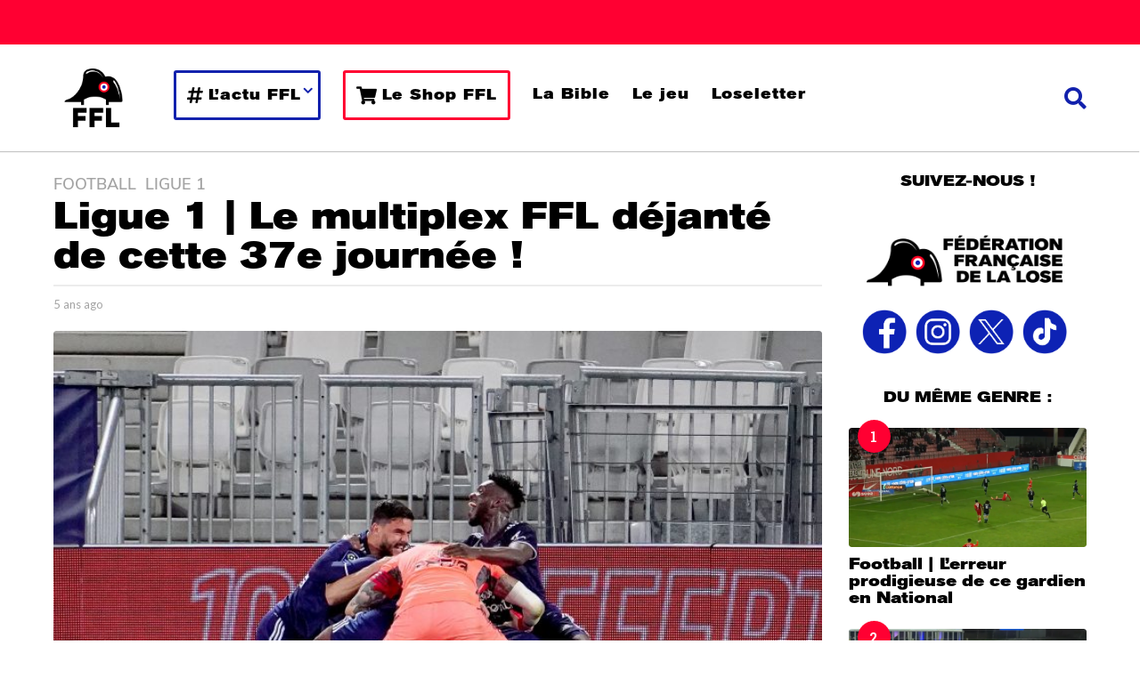

--- FILE ---
content_type: text/html; charset=UTF-8
request_url: https://fflose.com/ligue-1-le-multiplex-ffl-dejante-de-cette-37e-journee/
body_size: 68647
content:
<!DOCTYPE HTML>
<html lang="fr-FR">
	<head><meta charset="UTF-8"><script>if(navigator.userAgent.match(/MSIE|Internet Explorer/i)||navigator.userAgent.match(/Trident\/7\..*?rv:11/i)){var href=document.location.href;if(!href.match(/[?&]nowprocket/)){if(href.indexOf("?")==-1){if(href.indexOf("#")==-1){document.location.href=href+"?nowprocket=1"}else{document.location.href=href.replace("#","?nowprocket=1#")}}else{if(href.indexOf("#")==-1){document.location.href=href+"&nowprocket=1"}else{document.location.href=href.replace("#","&nowprocket=1#")}}}}</script><script>(()=>{class RocketLazyLoadScripts{constructor(){this.v="2.0.4",this.userEvents=["keydown","keyup","mousedown","mouseup","mousemove","mouseover","mouseout","touchmove","touchstart","touchend","touchcancel","wheel","click","dblclick","input"],this.attributeEvents=["onblur","onclick","oncontextmenu","ondblclick","onfocus","onmousedown","onmouseenter","onmouseleave","onmousemove","onmouseout","onmouseover","onmouseup","onmousewheel","onscroll","onsubmit"]}async t(){this.i(),this.o(),/iP(ad|hone)/.test(navigator.userAgent)&&this.h(),this.u(),this.l(this),this.m(),this.k(this),this.p(this),this._(),await Promise.all([this.R(),this.L()]),this.lastBreath=Date.now(),this.S(this),this.P(),this.D(),this.O(),this.M(),await this.C(this.delayedScripts.normal),await this.C(this.delayedScripts.defer),await this.C(this.delayedScripts.async),await this.T(),await this.F(),await this.j(),await this.A(),window.dispatchEvent(new Event("rocket-allScriptsLoaded")),this.everythingLoaded=!0,this.lastTouchEnd&&await new Promise(t=>setTimeout(t,500-Date.now()+this.lastTouchEnd)),this.I(),this.H(),this.U(),this.W()}i(){this.CSPIssue=sessionStorage.getItem("rocketCSPIssue"),document.addEventListener("securitypolicyviolation",t=>{this.CSPIssue||"script-src-elem"!==t.violatedDirective||"data"!==t.blockedURI||(this.CSPIssue=!0,sessionStorage.setItem("rocketCSPIssue",!0))},{isRocket:!0})}o(){window.addEventListener("pageshow",t=>{this.persisted=t.persisted,this.realWindowLoadedFired=!0},{isRocket:!0}),window.addEventListener("pagehide",()=>{this.onFirstUserAction=null},{isRocket:!0})}h(){let t;function e(e){t=e}window.addEventListener("touchstart",e,{isRocket:!0}),window.addEventListener("touchend",function i(o){o.changedTouches[0]&&t.changedTouches[0]&&Math.abs(o.changedTouches[0].pageX-t.changedTouches[0].pageX)<10&&Math.abs(o.changedTouches[0].pageY-t.changedTouches[0].pageY)<10&&o.timeStamp-t.timeStamp<200&&(window.removeEventListener("touchstart",e,{isRocket:!0}),window.removeEventListener("touchend",i,{isRocket:!0}),"INPUT"===o.target.tagName&&"text"===o.target.type||(o.target.dispatchEvent(new TouchEvent("touchend",{target:o.target,bubbles:!0})),o.target.dispatchEvent(new MouseEvent("mouseover",{target:o.target,bubbles:!0})),o.target.dispatchEvent(new PointerEvent("click",{target:o.target,bubbles:!0,cancelable:!0,detail:1,clientX:o.changedTouches[0].clientX,clientY:o.changedTouches[0].clientY})),event.preventDefault()))},{isRocket:!0})}q(t){this.userActionTriggered||("mousemove"!==t.type||this.firstMousemoveIgnored?"keyup"===t.type||"mouseover"===t.type||"mouseout"===t.type||(this.userActionTriggered=!0,this.onFirstUserAction&&this.onFirstUserAction()):this.firstMousemoveIgnored=!0),"click"===t.type&&t.preventDefault(),t.stopPropagation(),t.stopImmediatePropagation(),"touchstart"===this.lastEvent&&"touchend"===t.type&&(this.lastTouchEnd=Date.now()),"click"===t.type&&(this.lastTouchEnd=0),this.lastEvent=t.type,t.composedPath&&t.composedPath()[0].getRootNode()instanceof ShadowRoot&&(t.rocketTarget=t.composedPath()[0]),this.savedUserEvents.push(t)}u(){this.savedUserEvents=[],this.userEventHandler=this.q.bind(this),this.userEvents.forEach(t=>window.addEventListener(t,this.userEventHandler,{passive:!1,isRocket:!0})),document.addEventListener("visibilitychange",this.userEventHandler,{isRocket:!0})}U(){this.userEvents.forEach(t=>window.removeEventListener(t,this.userEventHandler,{passive:!1,isRocket:!0})),document.removeEventListener("visibilitychange",this.userEventHandler,{isRocket:!0}),this.savedUserEvents.forEach(t=>{(t.rocketTarget||t.target).dispatchEvent(new window[t.constructor.name](t.type,t))})}m(){const t="return false",e=Array.from(this.attributeEvents,t=>"data-rocket-"+t),i="["+this.attributeEvents.join("],[")+"]",o="[data-rocket-"+this.attributeEvents.join("],[data-rocket-")+"]",s=(e,i,o)=>{o&&o!==t&&(e.setAttribute("data-rocket-"+i,o),e["rocket"+i]=new Function("event",o),e.setAttribute(i,t))};new MutationObserver(t=>{for(const n of t)"attributes"===n.type&&(n.attributeName.startsWith("data-rocket-")||this.everythingLoaded?n.attributeName.startsWith("data-rocket-")&&this.everythingLoaded&&this.N(n.target,n.attributeName.substring(12)):s(n.target,n.attributeName,n.target.getAttribute(n.attributeName))),"childList"===n.type&&n.addedNodes.forEach(t=>{if(t.nodeType===Node.ELEMENT_NODE)if(this.everythingLoaded)for(const i of[t,...t.querySelectorAll(o)])for(const t of i.getAttributeNames())e.includes(t)&&this.N(i,t.substring(12));else for(const e of[t,...t.querySelectorAll(i)])for(const t of e.getAttributeNames())this.attributeEvents.includes(t)&&s(e,t,e.getAttribute(t))})}).observe(document,{subtree:!0,childList:!0,attributeFilter:[...this.attributeEvents,...e]})}I(){this.attributeEvents.forEach(t=>{document.querySelectorAll("[data-rocket-"+t+"]").forEach(e=>{this.N(e,t)})})}N(t,e){const i=t.getAttribute("data-rocket-"+e);i&&(t.setAttribute(e,i),t.removeAttribute("data-rocket-"+e))}k(t){Object.defineProperty(HTMLElement.prototype,"onclick",{get(){return this.rocketonclick||null},set(e){this.rocketonclick=e,this.setAttribute(t.everythingLoaded?"onclick":"data-rocket-onclick","this.rocketonclick(event)")}})}S(t){function e(e,i){let o=e[i];e[i]=null,Object.defineProperty(e,i,{get:()=>o,set(s){t.everythingLoaded?o=s:e["rocket"+i]=o=s}})}e(document,"onreadystatechange"),e(window,"onload"),e(window,"onpageshow");try{Object.defineProperty(document,"readyState",{get:()=>t.rocketReadyState,set(e){t.rocketReadyState=e},configurable:!0}),document.readyState="loading"}catch(t){console.log("WPRocket DJE readyState conflict, bypassing")}}l(t){this.originalAddEventListener=EventTarget.prototype.addEventListener,this.originalRemoveEventListener=EventTarget.prototype.removeEventListener,this.savedEventListeners=[],EventTarget.prototype.addEventListener=function(e,i,o){o&&o.isRocket||!t.B(e,this)&&!t.userEvents.includes(e)||t.B(e,this)&&!t.userActionTriggered||e.startsWith("rocket-")||t.everythingLoaded?t.originalAddEventListener.call(this,e,i,o):(t.savedEventListeners.push({target:this,remove:!1,type:e,func:i,options:o}),"mouseenter"!==e&&"mouseleave"!==e||t.originalAddEventListener.call(this,e,t.savedUserEvents.push,o))},EventTarget.prototype.removeEventListener=function(e,i,o){o&&o.isRocket||!t.B(e,this)&&!t.userEvents.includes(e)||t.B(e,this)&&!t.userActionTriggered||e.startsWith("rocket-")||t.everythingLoaded?t.originalRemoveEventListener.call(this,e,i,o):t.savedEventListeners.push({target:this,remove:!0,type:e,func:i,options:o})}}J(t,e){this.savedEventListeners=this.savedEventListeners.filter(i=>{let o=i.type,s=i.target||window;return e!==o||t!==s||(this.B(o,s)&&(i.type="rocket-"+o),this.$(i),!1)})}H(){EventTarget.prototype.addEventListener=this.originalAddEventListener,EventTarget.prototype.removeEventListener=this.originalRemoveEventListener,this.savedEventListeners.forEach(t=>this.$(t))}$(t){t.remove?this.originalRemoveEventListener.call(t.target,t.type,t.func,t.options):this.originalAddEventListener.call(t.target,t.type,t.func,t.options)}p(t){let e;function i(e){return t.everythingLoaded?e:e.split(" ").map(t=>"load"===t||t.startsWith("load.")?"rocket-jquery-load":t).join(" ")}function o(o){function s(e){const s=o.fn[e];o.fn[e]=o.fn.init.prototype[e]=function(){return this[0]===window&&t.userActionTriggered&&("string"==typeof arguments[0]||arguments[0]instanceof String?arguments[0]=i(arguments[0]):"object"==typeof arguments[0]&&Object.keys(arguments[0]).forEach(t=>{const e=arguments[0][t];delete arguments[0][t],arguments[0][i(t)]=e})),s.apply(this,arguments),this}}if(o&&o.fn&&!t.allJQueries.includes(o)){const e={DOMContentLoaded:[],"rocket-DOMContentLoaded":[]};for(const t in e)document.addEventListener(t,()=>{e[t].forEach(t=>t())},{isRocket:!0});o.fn.ready=o.fn.init.prototype.ready=function(i){function s(){parseInt(o.fn.jquery)>2?setTimeout(()=>i.bind(document)(o)):i.bind(document)(o)}return"function"==typeof i&&(t.realDomReadyFired?!t.userActionTriggered||t.fauxDomReadyFired?s():e["rocket-DOMContentLoaded"].push(s):e.DOMContentLoaded.push(s)),o([])},s("on"),s("one"),s("off"),t.allJQueries.push(o)}e=o}t.allJQueries=[],o(window.jQuery),Object.defineProperty(window,"jQuery",{get:()=>e,set(t){o(t)}})}P(){const t=new Map;document.write=document.writeln=function(e){const i=document.currentScript,o=document.createRange(),s=i.parentElement;let n=t.get(i);void 0===n&&(n=i.nextSibling,t.set(i,n));const c=document.createDocumentFragment();o.setStart(c,0),c.appendChild(o.createContextualFragment(e)),s.insertBefore(c,n)}}async R(){return new Promise(t=>{this.userActionTriggered?t():this.onFirstUserAction=t})}async L(){return new Promise(t=>{document.addEventListener("DOMContentLoaded",()=>{this.realDomReadyFired=!0,t()},{isRocket:!0})})}async j(){return this.realWindowLoadedFired?Promise.resolve():new Promise(t=>{window.addEventListener("load",t,{isRocket:!0})})}M(){this.pendingScripts=[];this.scriptsMutationObserver=new MutationObserver(t=>{for(const e of t)e.addedNodes.forEach(t=>{"SCRIPT"!==t.tagName||t.noModule||t.isWPRocket||this.pendingScripts.push({script:t,promise:new Promise(e=>{const i=()=>{const i=this.pendingScripts.findIndex(e=>e.script===t);i>=0&&this.pendingScripts.splice(i,1),e()};t.addEventListener("load",i,{isRocket:!0}),t.addEventListener("error",i,{isRocket:!0}),setTimeout(i,1e3)})})})}),this.scriptsMutationObserver.observe(document,{childList:!0,subtree:!0})}async F(){await this.X(),this.pendingScripts.length?(await this.pendingScripts[0].promise,await this.F()):this.scriptsMutationObserver.disconnect()}D(){this.delayedScripts={normal:[],async:[],defer:[]},document.querySelectorAll("script[type$=rocketlazyloadscript]").forEach(t=>{t.hasAttribute("data-rocket-src")?t.hasAttribute("async")&&!1!==t.async?this.delayedScripts.async.push(t):t.hasAttribute("defer")&&!1!==t.defer||"module"===t.getAttribute("data-rocket-type")?this.delayedScripts.defer.push(t):this.delayedScripts.normal.push(t):this.delayedScripts.normal.push(t)})}async _(){await this.L();let t=[];document.querySelectorAll("script[type$=rocketlazyloadscript][data-rocket-src]").forEach(e=>{let i=e.getAttribute("data-rocket-src");if(i&&!i.startsWith("data:")){i.startsWith("//")&&(i=location.protocol+i);try{const o=new URL(i).origin;o!==location.origin&&t.push({src:o,crossOrigin:e.crossOrigin||"module"===e.getAttribute("data-rocket-type")})}catch(t){}}}),t=[...new Map(t.map(t=>[JSON.stringify(t),t])).values()],this.Y(t,"preconnect")}async G(t){if(await this.K(),!0!==t.noModule||!("noModule"in HTMLScriptElement.prototype))return new Promise(e=>{let i;function o(){(i||t).setAttribute("data-rocket-status","executed"),e()}try{if(navigator.userAgent.includes("Firefox/")||""===navigator.vendor||this.CSPIssue)i=document.createElement("script"),[...t.attributes].forEach(t=>{let e=t.nodeName;"type"!==e&&("data-rocket-type"===e&&(e="type"),"data-rocket-src"===e&&(e="src"),i.setAttribute(e,t.nodeValue))}),t.text&&(i.text=t.text),t.nonce&&(i.nonce=t.nonce),i.hasAttribute("src")?(i.addEventListener("load",o,{isRocket:!0}),i.addEventListener("error",()=>{i.setAttribute("data-rocket-status","failed-network"),e()},{isRocket:!0}),setTimeout(()=>{i.isConnected||e()},1)):(i.text=t.text,o()),i.isWPRocket=!0,t.parentNode.replaceChild(i,t);else{const i=t.getAttribute("data-rocket-type"),s=t.getAttribute("data-rocket-src");i?(t.type=i,t.removeAttribute("data-rocket-type")):t.removeAttribute("type"),t.addEventListener("load",o,{isRocket:!0}),t.addEventListener("error",i=>{this.CSPIssue&&i.target.src.startsWith("data:")?(console.log("WPRocket: CSP fallback activated"),t.removeAttribute("src"),this.G(t).then(e)):(t.setAttribute("data-rocket-status","failed-network"),e())},{isRocket:!0}),s?(t.fetchPriority="high",t.removeAttribute("data-rocket-src"),t.src=s):t.src="data:text/javascript;base64,"+window.btoa(unescape(encodeURIComponent(t.text)))}}catch(i){t.setAttribute("data-rocket-status","failed-transform"),e()}});t.setAttribute("data-rocket-status","skipped")}async C(t){const e=t.shift();return e?(e.isConnected&&await this.G(e),this.C(t)):Promise.resolve()}O(){this.Y([...this.delayedScripts.normal,...this.delayedScripts.defer,...this.delayedScripts.async],"preload")}Y(t,e){this.trash=this.trash||[];let i=!0;var o=document.createDocumentFragment();t.forEach(t=>{const s=t.getAttribute&&t.getAttribute("data-rocket-src")||t.src;if(s&&!s.startsWith("data:")){const n=document.createElement("link");n.href=s,n.rel=e,"preconnect"!==e&&(n.as="script",n.fetchPriority=i?"high":"low"),t.getAttribute&&"module"===t.getAttribute("data-rocket-type")&&(n.crossOrigin=!0),t.crossOrigin&&(n.crossOrigin=t.crossOrigin),t.integrity&&(n.integrity=t.integrity),t.nonce&&(n.nonce=t.nonce),o.appendChild(n),this.trash.push(n),i=!1}}),document.head.appendChild(o)}W(){this.trash.forEach(t=>t.remove())}async T(){try{document.readyState="interactive"}catch(t){}this.fauxDomReadyFired=!0;try{await this.K(),this.J(document,"readystatechange"),document.dispatchEvent(new Event("rocket-readystatechange")),await this.K(),document.rocketonreadystatechange&&document.rocketonreadystatechange(),await this.K(),this.J(document,"DOMContentLoaded"),document.dispatchEvent(new Event("rocket-DOMContentLoaded")),await this.K(),this.J(window,"DOMContentLoaded"),window.dispatchEvent(new Event("rocket-DOMContentLoaded"))}catch(t){console.error(t)}}async A(){try{document.readyState="complete"}catch(t){}try{await this.K(),this.J(document,"readystatechange"),document.dispatchEvent(new Event("rocket-readystatechange")),await this.K(),document.rocketonreadystatechange&&document.rocketonreadystatechange(),await this.K(),this.J(window,"load"),window.dispatchEvent(new Event("rocket-load")),await this.K(),window.rocketonload&&window.rocketonload(),await this.K(),this.allJQueries.forEach(t=>t(window).trigger("rocket-jquery-load")),await this.K(),this.J(window,"pageshow");const t=new Event("rocket-pageshow");t.persisted=this.persisted,window.dispatchEvent(t),await this.K(),window.rocketonpageshow&&window.rocketonpageshow({persisted:this.persisted})}catch(t){console.error(t)}}async K(){Date.now()-this.lastBreath>45&&(await this.X(),this.lastBreath=Date.now())}async X(){return document.hidden?new Promise(t=>setTimeout(t)):new Promise(t=>requestAnimationFrame(t))}B(t,e){return e===document&&"readystatechange"===t||(e===document&&"DOMContentLoaded"===t||(e===window&&"DOMContentLoaded"===t||(e===window&&"load"===t||e===window&&"pageshow"===t)))}static run(){(new RocketLazyLoadScripts).t()}}RocketLazyLoadScripts.run()})();</script>
		
		<meta name="viewport" content="width=device-width, initial-scale=1.0, maximum-scale=1.0, user-scalable=no">
				<meta name='robots' content='index, follow, max-image-preview:large, max-snippet:-1, max-video-preview:-1' />
	<style>img:is([sizes="auto" i], [sizes^="auto," i]) { contain-intrinsic-size: 3000px 1500px }</style>
		<script type="rocketlazyloadscript" data-rocket-type="text/javascript">
		(function( $ ) {

			var themeModeStylesheetURL = 'https://fflose.com/wp-content/themes/boombox/css/night-mode.min.css';
			var getCookie = function( cname ) {
				var name = cname + "=";
				var decodedCookie = decodeURIComponent( document.cookie );
				var ca = decodedCookie.split( ';' );
				for ( var i = 0; i < ca.length; i++ ) {
					var c = ca[i];
					while ( c.charAt( 0 ) == ' ' ) {
						c = c.substring( 1 );
					}
					if ( c.indexOf( name ) == 0 ) {
						return c.substring( name.length, c.length );
					}
				}
				return "";
			};
			var setCookie = function( cname, cvalue, exdays ) {
				var d = new Date();
				d.setTime( d.getTime() + (exdays * 24 * 60 * 60 * 1000) );
				var expires = "expires=" + d.toUTCString();
				document.cookie = cname + "=" + cvalue + ";" + expires + ";path=/";
			};
			var delete_cookie = function( cname ) {
				setCookie( cname, null, 0 );
			};
			var appendThemeModeLink = function() {
				var link = document.createElement( 'link' );
				var targetNode = document.getElementById( 'boombox-primary-style-inline-css' );
				link.rel = 'stylesheet';
				link.id = 'boombox-theme-mode-css';
				link.href = themeModeStylesheetURL;
				link.media = 'all';

				targetNode.parentNode.insertBefore( link, targetNode.nextSibling );
			};

			document.addEventListener( 'DOMContentLoaded', function() {
				var switchers = document.querySelectorAll( '.bb-mode-switcher .bb-mode-toggle' );

				for ( var i = 0; i < switchers.length; i++ ) {
					switchers[i].addEventListener( 'click', function(e) {
					    e.preventDefault();
						var stylesheet = document.getElementById( 'boombox-theme-mode-css' );
						if ( !!getCookie( 'boombox-theme-mode' ) ) {
							if ( stylesheet ) {
								stylesheet.setAttribute( 'disabled', 'disabled' );
							}
                            document.body.classList.remove("boombox-mode-on");
							delete_cookie( 'boombox-theme-mode' );
						} else {
							if ( stylesheet ) {
								stylesheet.removeAttribute( 'disabled' );
							} else {
								appendThemeModeLink();
							}
                            document.body.classList.add("boombox-mode-on");
							setCookie( 'boombox-theme-mode', 1, 365 );
						}
					} );
				}

                if ( !!getCookie( 'boombox-theme-mode' ) ) {
                    document.body.classList.add("boombox-mode-on");
                }
			} );

			if ( !!getCookie( 'boombox-theme-mode' ) ) {

				var appendInterval = setInterval( function() {
					if ( document.getElementById( 'boombox-primary-style-inline-css' ) ) {
						clearInterval( appendInterval );
						appendThemeModeLink();
					}
				}, 25 );
			}

		})();
	</script>
	<!-- This site is optimized with the Yoast SEO plugin v25.9 - https://yoast.com/wordpress/plugins/seo/ -->
	<title>Ligue 1 | Le multiplex FFL déjanté de cette 37e journée ! - FFL</title>
<link data-rocket-preload as="style" href="https://fonts.googleapis.com/css?family=Lato%3A300%2C300i%2C400%2C400i%2C500%2C500i%2C600%2C600i%2C700%2C700i%2C800%2C800i%2C900%2C900i%7CRoboto%20Slab%3A300%2C300i%2C400%2C400i%2C500%2C500i%2C600%2C600i%2C700%2C700i%2C800%2C800i%2C900%2C900i&#038;subset=latin%2Clatin-ext&#038;display=swap" rel="preload">
<link href="https://fonts.googleapis.com/css?family=Lato%3A300%2C300i%2C400%2C400i%2C500%2C500i%2C600%2C600i%2C700%2C700i%2C800%2C800i%2C900%2C900i%7CRoboto%20Slab%3A300%2C300i%2C400%2C400i%2C500%2C500i%2C600%2C600i%2C700%2C700i%2C800%2C800i%2C900%2C900i&#038;subset=latin%2Clatin-ext&#038;display=swap" media="print" onload="this.media=&#039;all&#039;" rel="stylesheet">
<noscript><link rel="stylesheet" href="https://fonts.googleapis.com/css?family=Lato%3A300%2C300i%2C400%2C400i%2C500%2C500i%2C600%2C600i%2C700%2C700i%2C800%2C800i%2C900%2C900i%7CRoboto%20Slab%3A300%2C300i%2C400%2C400i%2C500%2C500i%2C600%2C600i%2C700%2C700i%2C800%2C800i%2C900%2C900i&#038;subset=latin%2Clatin-ext&#038;display=swap"></noscript>
	<meta name="description" content="Course pour le titre, duel pour la 5e place et lutte pour le maintien. Les multiplex nous avaient diablement manqués." />
	<link rel="canonical" href="https://fflose.com/ligue-1-le-multiplex-ffl-dejante-de-cette-37e-journee/" />
	<meta property="og:locale" content="fr_FR" />
	<meta property="og:type" content="article" />
	<meta property="og:title" content="Ligue 1 | Le multiplex FFL déjanté de cette 37e journée ! - FFL" />
	<meta property="og:description" content="Course pour le titre, duel pour la 5e place et lutte pour le maintien. Les multiplex nous avaient diablement manqués." />
	<meta property="og:url" content="https://fflose.com/ligue-1-le-multiplex-ffl-dejante-de-cette-37e-journee/" />
	<meta property="og:site_name" content="FFL" />
	<meta property="article:publisher" content="https://facebook.com/fflose" />
	<meta property="article:published_time" content="2021-05-16T21:10:28+00:00" />
	<meta property="og:image" content="https://static.fflose.com/2021/05/238b3f59-icon_210516p43824-scaled.jpg" />
	<meta property="og:image:width" content="2560" />
	<meta property="og:image:height" content="1707" />
	<meta property="og:image:type" content="image/jpeg" />
	<meta name="author" content="Tom" />
	<meta name="twitter:card" content="summary_large_image" />
	<meta name="twitter:creator" content="@fflose" />
	<meta name="twitter:site" content="@fflose" />
	<meta name="twitter:label1" content="Écrit par" />
	<meta name="twitter:data1" content="Tom" />
	<meta name="twitter:label2" content="Durée de lecture estimée" />
	<meta name="twitter:data2" content="5 minutes" />
	<script type="application/ld+json" class="yoast-schema-graph">{"@context":"https://schema.org","@graph":[{"@type":"NewsArticle","@id":"https://fflose.com/ligue-1-le-multiplex-ffl-dejante-de-cette-37e-journee/#article","isPartOf":{"@id":"https://fflose.com/ligue-1-le-multiplex-ffl-dejante-de-cette-37e-journee/"},"author":{"name":"Tom","@id":"https://fflose.com/#/schema/person/761e441c5b30e3d3e22539b4fcf6255f"},"headline":"Ligue 1 | Le multiplex FFL déjanté de cette 37e journée !","datePublished":"2021-05-16T21:10:28+00:00","mainEntityOfPage":{"@id":"https://fflose.com/ligue-1-le-multiplex-ffl-dejante-de-cette-37e-journee/"},"wordCount":1070,"commentCount":0,"publisher":{"@id":"https://fflose.com/#organization"},"image":{"@id":"https://fflose.com/ligue-1-le-multiplex-ffl-dejante-de-cette-37e-journee/#primaryimage"},"thumbnailUrl":"https://static.fflose.com/2021/05/238b3f59-icon_210516p43824-scaled.jpg","articleSection":["Football","Ligue 1"],"inLanguage":"fr-FR","potentialAction":[{"@type":"CommentAction","name":"Comment","target":["https://fflose.com/ligue-1-le-multiplex-ffl-dejante-de-cette-37e-journee/#respond"]}],"copyrightYear":"2021","copyrightHolder":{"@id":"https://fflose.com/#organization"}},{"@type":"WebPage","@id":"https://fflose.com/ligue-1-le-multiplex-ffl-dejante-de-cette-37e-journee/","url":"https://fflose.com/ligue-1-le-multiplex-ffl-dejante-de-cette-37e-journee/","name":"Ligue 1 | Le multiplex FFL déjanté de cette 37e journée ! - FFL","isPartOf":{"@id":"https://fflose.com/#website"},"primaryImageOfPage":{"@id":"https://fflose.com/ligue-1-le-multiplex-ffl-dejante-de-cette-37e-journee/#primaryimage"},"image":{"@id":"https://fflose.com/ligue-1-le-multiplex-ffl-dejante-de-cette-37e-journee/#primaryimage"},"thumbnailUrl":"https://static.fflose.com/2021/05/238b3f59-icon_210516p43824-scaled.jpg","datePublished":"2021-05-16T21:10:28+00:00","description":"Course pour le titre, duel pour la 5e place et lutte pour le maintien. Les multiplex nous avaient diablement manqués.","breadcrumb":{"@id":"https://fflose.com/ligue-1-le-multiplex-ffl-dejante-de-cette-37e-journee/#breadcrumb"},"inLanguage":"fr-FR","potentialAction":[{"@type":"ReadAction","target":["https://fflose.com/ligue-1-le-multiplex-ffl-dejante-de-cette-37e-journee/"]}]},{"@type":"ImageObject","inLanguage":"fr-FR","@id":"https://fflose.com/ligue-1-le-multiplex-ffl-dejante-de-cette-37e-journee/#primaryimage","url":"https://static.fflose.com/2021/05/238b3f59-icon_210516p43824-scaled.jpg","contentUrl":"https://static.fflose.com/2021/05/238b3f59-icon_210516p43824-scaled.jpg","width":2560,"height":1707},{"@type":"BreadcrumbList","@id":"https://fflose.com/ligue-1-le-multiplex-ffl-dejante-de-cette-37e-journee/#breadcrumb","itemListElement":[{"@type":"ListItem","position":1,"name":"Accueil","item":"https://fflose.com/"},{"@type":"ListItem","position":2,"name":"Ligue 1 | Le multiplex FFL déjanté de cette 37e journée !"}]},{"@type":"WebSite","@id":"https://fflose.com/#website","url":"https://fflose.com/","name":"FFL","description":"Fédération Française de la Lose","publisher":{"@id":"https://fflose.com/#organization"},"potentialAction":[{"@type":"SearchAction","target":{"@type":"EntryPoint","urlTemplate":"https://fflose.com/?s={search_term_string}"},"query-input":{"@type":"PropertyValueSpecification","valueRequired":true,"valueName":"search_term_string"}}],"inLanguage":"fr-FR"},{"@type":"Organization","@id":"https://fflose.com/#organization","name":"Fédération Française de la Lose","url":"https://fflose.com/","logo":{"@type":"ImageObject","inLanguage":"fr-FR","@id":"https://fflose.com/#/schema/logo/image/","url":"https://static.fflose.com/2019/02/Logo_FFL_800x800.png","contentUrl":"https://static.fflose.com/2019/02/Logo_FFL_800x800.png","width":1200,"height":1200,"caption":"Fédération Française de la Lose"},"image":{"@id":"https://fflose.com/#/schema/logo/image/"},"sameAs":["https://facebook.com/fflose","https://x.com/fflose","https://instagram.com/federationfrancaisedelalose"]},{"@type":"Person","@id":"https://fflose.com/#/schema/person/761e441c5b30e3d3e22539b4fcf6255f","name":"Tom","image":{"@type":"ImageObject","inLanguage":"fr-FR","@id":"https://fflose.com/#/schema/person/image/","url":"https://secure.gravatar.com/avatar/fa539669b9b6c266044bdafc0534c1c7e71784259f6e9e9e6fab2d5d73302c49?s=96&d=blank&r=g","contentUrl":"https://secure.gravatar.com/avatar/fa539669b9b6c266044bdafc0534c1c7e71784259f6e9e9e6fab2d5d73302c49?s=96&d=blank&r=g","caption":"Tom"},"description":"Natif de Marseille, autant vous dire qu'il est préférable de ne pas me parler de football en ce moment. Merci pour votre compréhension.","url":"https://fflose.com/author/tomgaleron/"},false]}</script>
	<!-- / Yoast SEO plugin. -->


<link rel='dns-prefetch' href='//fonts.googleapis.com' />
<link href='https://fonts.gstatic.com' crossorigin rel='preconnect' />
<link rel="alternate" type="application/rss+xml" title="FFL &raquo; Flux" href="https://fflose.com/feed/" />
<link rel="alternate" type="application/rss+xml" title="FFL &raquo; Flux des commentaires" href="https://fflose.com/comments/feed/" />
<link rel="alternate" type="application/rss+xml" title="FFL &raquo; Ligue 1 | Le multiplex FFL déjanté de cette 37e journée ! Flux des commentaires" href="https://fflose.com/ligue-1-le-multiplex-ffl-dejante-de-cette-37e-journee/feed/" />
<style id='wp-emoji-styles-inline-css' type='text/css'>

	img.wp-smiley, img.emoji {
		display: inline !important;
		border: none !important;
		box-shadow: none !important;
		height: 1em !important;
		width: 1em !important;
		margin: 0 0.07em !important;
		vertical-align: -0.1em !important;
		background: none !important;
		padding: 0 !important;
	}
</style>
<link rel='stylesheet' id='wp-block-library-css' href='https://fflose.com/wp-includes/css/dist/block-library/style.min.css?ver=6.8.2' type='text/css' media='all' />
<style id='classic-theme-styles-inline-css' type='text/css'>
/*! This file is auto-generated */
.wp-block-button__link{color:#fff;background-color:#32373c;border-radius:9999px;box-shadow:none;text-decoration:none;padding:calc(.667em + 2px) calc(1.333em + 2px);font-size:1.125em}.wp-block-file__button{background:#32373c;color:#fff;text-decoration:none}
</style>
<style id='wpjoli-joli-table-of-contents-style-inline-css' type='text/css'>


</style>
<style id='global-styles-inline-css' type='text/css'>
:root{--wp--preset--aspect-ratio--square: 1;--wp--preset--aspect-ratio--4-3: 4/3;--wp--preset--aspect-ratio--3-4: 3/4;--wp--preset--aspect-ratio--3-2: 3/2;--wp--preset--aspect-ratio--2-3: 2/3;--wp--preset--aspect-ratio--16-9: 16/9;--wp--preset--aspect-ratio--9-16: 9/16;--wp--preset--color--black: #000000;--wp--preset--color--cyan-bluish-gray: #abb8c3;--wp--preset--color--white: #ffffff;--wp--preset--color--pale-pink: #f78da7;--wp--preset--color--vivid-red: #cf2e2e;--wp--preset--color--luminous-vivid-orange: #ff6900;--wp--preset--color--luminous-vivid-amber: #fcb900;--wp--preset--color--light-green-cyan: #7bdcb5;--wp--preset--color--vivid-green-cyan: #00d084;--wp--preset--color--pale-cyan-blue: #8ed1fc;--wp--preset--color--vivid-cyan-blue: #0693e3;--wp--preset--color--vivid-purple: #9b51e0;--wp--preset--gradient--vivid-cyan-blue-to-vivid-purple: linear-gradient(135deg,rgba(6,147,227,1) 0%,rgb(155,81,224) 100%);--wp--preset--gradient--light-green-cyan-to-vivid-green-cyan: linear-gradient(135deg,rgb(122,220,180) 0%,rgb(0,208,130) 100%);--wp--preset--gradient--luminous-vivid-amber-to-luminous-vivid-orange: linear-gradient(135deg,rgba(252,185,0,1) 0%,rgba(255,105,0,1) 100%);--wp--preset--gradient--luminous-vivid-orange-to-vivid-red: linear-gradient(135deg,rgba(255,105,0,1) 0%,rgb(207,46,46) 100%);--wp--preset--gradient--very-light-gray-to-cyan-bluish-gray: linear-gradient(135deg,rgb(238,238,238) 0%,rgb(169,184,195) 100%);--wp--preset--gradient--cool-to-warm-spectrum: linear-gradient(135deg,rgb(74,234,220) 0%,rgb(151,120,209) 20%,rgb(207,42,186) 40%,rgb(238,44,130) 60%,rgb(251,105,98) 80%,rgb(254,248,76) 100%);--wp--preset--gradient--blush-light-purple: linear-gradient(135deg,rgb(255,206,236) 0%,rgb(152,150,240) 100%);--wp--preset--gradient--blush-bordeaux: linear-gradient(135deg,rgb(254,205,165) 0%,rgb(254,45,45) 50%,rgb(107,0,62) 100%);--wp--preset--gradient--luminous-dusk: linear-gradient(135deg,rgb(255,203,112) 0%,rgb(199,81,192) 50%,rgb(65,88,208) 100%);--wp--preset--gradient--pale-ocean: linear-gradient(135deg,rgb(255,245,203) 0%,rgb(182,227,212) 50%,rgb(51,167,181) 100%);--wp--preset--gradient--electric-grass: linear-gradient(135deg,rgb(202,248,128) 0%,rgb(113,206,126) 100%);--wp--preset--gradient--midnight: linear-gradient(135deg,rgb(2,3,129) 0%,rgb(40,116,252) 100%);--wp--preset--font-size--small: 13px;--wp--preset--font-size--medium: 20px;--wp--preset--font-size--large: 36px;--wp--preset--font-size--x-large: 42px;--wp--preset--spacing--20: 0.44rem;--wp--preset--spacing--30: 0.67rem;--wp--preset--spacing--40: 1rem;--wp--preset--spacing--50: 1.5rem;--wp--preset--spacing--60: 2.25rem;--wp--preset--spacing--70: 3.38rem;--wp--preset--spacing--80: 5.06rem;--wp--preset--shadow--natural: 6px 6px 9px rgba(0, 0, 0, 0.2);--wp--preset--shadow--deep: 12px 12px 50px rgba(0, 0, 0, 0.4);--wp--preset--shadow--sharp: 6px 6px 0px rgba(0, 0, 0, 0.2);--wp--preset--shadow--outlined: 6px 6px 0px -3px rgba(255, 255, 255, 1), 6px 6px rgba(0, 0, 0, 1);--wp--preset--shadow--crisp: 6px 6px 0px rgba(0, 0, 0, 1);}:where(.is-layout-flex){gap: 0.5em;}:where(.is-layout-grid){gap: 0.5em;}body .is-layout-flex{display: flex;}.is-layout-flex{flex-wrap: wrap;align-items: center;}.is-layout-flex > :is(*, div){margin: 0;}body .is-layout-grid{display: grid;}.is-layout-grid > :is(*, div){margin: 0;}:where(.wp-block-columns.is-layout-flex){gap: 2em;}:where(.wp-block-columns.is-layout-grid){gap: 2em;}:where(.wp-block-post-template.is-layout-flex){gap: 1.25em;}:where(.wp-block-post-template.is-layout-grid){gap: 1.25em;}.has-black-color{color: var(--wp--preset--color--black) !important;}.has-cyan-bluish-gray-color{color: var(--wp--preset--color--cyan-bluish-gray) !important;}.has-white-color{color: var(--wp--preset--color--white) !important;}.has-pale-pink-color{color: var(--wp--preset--color--pale-pink) !important;}.has-vivid-red-color{color: var(--wp--preset--color--vivid-red) !important;}.has-luminous-vivid-orange-color{color: var(--wp--preset--color--luminous-vivid-orange) !important;}.has-luminous-vivid-amber-color{color: var(--wp--preset--color--luminous-vivid-amber) !important;}.has-light-green-cyan-color{color: var(--wp--preset--color--light-green-cyan) !important;}.has-vivid-green-cyan-color{color: var(--wp--preset--color--vivid-green-cyan) !important;}.has-pale-cyan-blue-color{color: var(--wp--preset--color--pale-cyan-blue) !important;}.has-vivid-cyan-blue-color{color: var(--wp--preset--color--vivid-cyan-blue) !important;}.has-vivid-purple-color{color: var(--wp--preset--color--vivid-purple) !important;}.has-black-background-color{background-color: var(--wp--preset--color--black) !important;}.has-cyan-bluish-gray-background-color{background-color: var(--wp--preset--color--cyan-bluish-gray) !important;}.has-white-background-color{background-color: var(--wp--preset--color--white) !important;}.has-pale-pink-background-color{background-color: var(--wp--preset--color--pale-pink) !important;}.has-vivid-red-background-color{background-color: var(--wp--preset--color--vivid-red) !important;}.has-luminous-vivid-orange-background-color{background-color: var(--wp--preset--color--luminous-vivid-orange) !important;}.has-luminous-vivid-amber-background-color{background-color: var(--wp--preset--color--luminous-vivid-amber) !important;}.has-light-green-cyan-background-color{background-color: var(--wp--preset--color--light-green-cyan) !important;}.has-vivid-green-cyan-background-color{background-color: var(--wp--preset--color--vivid-green-cyan) !important;}.has-pale-cyan-blue-background-color{background-color: var(--wp--preset--color--pale-cyan-blue) !important;}.has-vivid-cyan-blue-background-color{background-color: var(--wp--preset--color--vivid-cyan-blue) !important;}.has-vivid-purple-background-color{background-color: var(--wp--preset--color--vivid-purple) !important;}.has-black-border-color{border-color: var(--wp--preset--color--black) !important;}.has-cyan-bluish-gray-border-color{border-color: var(--wp--preset--color--cyan-bluish-gray) !important;}.has-white-border-color{border-color: var(--wp--preset--color--white) !important;}.has-pale-pink-border-color{border-color: var(--wp--preset--color--pale-pink) !important;}.has-vivid-red-border-color{border-color: var(--wp--preset--color--vivid-red) !important;}.has-luminous-vivid-orange-border-color{border-color: var(--wp--preset--color--luminous-vivid-orange) !important;}.has-luminous-vivid-amber-border-color{border-color: var(--wp--preset--color--luminous-vivid-amber) !important;}.has-light-green-cyan-border-color{border-color: var(--wp--preset--color--light-green-cyan) !important;}.has-vivid-green-cyan-border-color{border-color: var(--wp--preset--color--vivid-green-cyan) !important;}.has-pale-cyan-blue-border-color{border-color: var(--wp--preset--color--pale-cyan-blue) !important;}.has-vivid-cyan-blue-border-color{border-color: var(--wp--preset--color--vivid-cyan-blue) !important;}.has-vivid-purple-border-color{border-color: var(--wp--preset--color--vivid-purple) !important;}.has-vivid-cyan-blue-to-vivid-purple-gradient-background{background: var(--wp--preset--gradient--vivid-cyan-blue-to-vivid-purple) !important;}.has-light-green-cyan-to-vivid-green-cyan-gradient-background{background: var(--wp--preset--gradient--light-green-cyan-to-vivid-green-cyan) !important;}.has-luminous-vivid-amber-to-luminous-vivid-orange-gradient-background{background: var(--wp--preset--gradient--luminous-vivid-amber-to-luminous-vivid-orange) !important;}.has-luminous-vivid-orange-to-vivid-red-gradient-background{background: var(--wp--preset--gradient--luminous-vivid-orange-to-vivid-red) !important;}.has-very-light-gray-to-cyan-bluish-gray-gradient-background{background: var(--wp--preset--gradient--very-light-gray-to-cyan-bluish-gray) !important;}.has-cool-to-warm-spectrum-gradient-background{background: var(--wp--preset--gradient--cool-to-warm-spectrum) !important;}.has-blush-light-purple-gradient-background{background: var(--wp--preset--gradient--blush-light-purple) !important;}.has-blush-bordeaux-gradient-background{background: var(--wp--preset--gradient--blush-bordeaux) !important;}.has-luminous-dusk-gradient-background{background: var(--wp--preset--gradient--luminous-dusk) !important;}.has-pale-ocean-gradient-background{background: var(--wp--preset--gradient--pale-ocean) !important;}.has-electric-grass-gradient-background{background: var(--wp--preset--gradient--electric-grass) !important;}.has-midnight-gradient-background{background: var(--wp--preset--gradient--midnight) !important;}.has-small-font-size{font-size: var(--wp--preset--font-size--small) !important;}.has-medium-font-size{font-size: var(--wp--preset--font-size--medium) !important;}.has-large-font-size{font-size: var(--wp--preset--font-size--large) !important;}.has-x-large-font-size{font-size: var(--wp--preset--font-size--x-large) !important;}
:where(.wp-block-post-template.is-layout-flex){gap: 1.25em;}:where(.wp-block-post-template.is-layout-grid){gap: 1.25em;}
:where(.wp-block-columns.is-layout-flex){gap: 2em;}:where(.wp-block-columns.is-layout-grid){gap: 2em;}
:root :where(.wp-block-pullquote){font-size: 1.5em;line-height: 1.6;}
</style>
<link rel='stylesheet' id='wpsm_ac-font-awesome-front-css' href='https://fflose.com/wp-content/plugins/responsive-accordion-and-collapse/css/font-awesome/css/font-awesome.min.css?ver=6.8.2' type='text/css' media='all' />
<link rel='stylesheet' id='wpsm_ac_bootstrap-front-css' href='https://fflose.com/wp-content/plugins/responsive-accordion-and-collapse/css/bootstrap-front.css?ver=6.8.2' type='text/css' media='all' />
<link rel='stylesheet' id='boombox-styles-min-css' href='https://fflose.com/wp-content/themes/boombox/js/plugins/plugins.min.css?ver=2.9.8' type='text/css' media='all' />
<link rel='stylesheet' id='boombox-icomoon-style-css' href='https://fflose.com/wp-content/themes/boombox/fonts/icon-fonts/icomoon/icons.min.css?ver=2.9.8' type='text/css' media='all' />

<link rel='stylesheet' id='boombox-primary-style-css' href='https://fflose.com/wp-content/themes/boombox/css/style.min.css?ver=2.9.8' type='text/css' media='all' />
<style id='boombox-primary-style-inline-css' type='text/css'>

		/* -- Mobile Header -- */
		.bb-header.header-mobile .header-row {
			background-color: #ffffff;
			color: #000000;
		}
		/* If you need to specify different color for bottom/top header, use this code */
		.bb-header.header-mobile.g-style .header-c {
			color: #000000;
		}
		/* Mobile header breakpoint */
		@media (min-width: 992px) {
			.bb-show-desktop-header {
			  display: block;
			}
			.bb-show-mobile-header {
			  display: none;
			}
		}
	
		/* --site title color */
		.branding h1 {
		  color: #000000;
		}
	
		/* -top */
		.bb-header.header-desktop .top-header {
		  background-color: #ff0032;
		}
	
		.bb-header.header-desktop .top-header .bb-header-icon:hover,
		.bb-header.header-desktop .top-header  .bb-header-icon.active,
		.bb-header.header-desktop .top-header .main-navigation > ul > li:hover,
		.bb-header.header-desktop .top-header .main-navigation > ul > li.current-menu-item > a {
		  color: #ffffff;
		}
	
		/* --top pattern */
		.bb-header.header-desktop .top-header svg {
		  fill: #ff0032;
		}
	
		/* --top text color */
		.bb-header.header-desktop .top-header {
		  color: #ffffff;
		}
	
		.bb-header.header-desktop .top-header .create-post {
		  background-color: #000000;
		}
	
		/* --top button color */
		.bb-header.header-desktop .top-header .create-post {
		  color: #ededed;
		}
		
		/* --top Typography */
		.bb-header.header-desktop .top-header .main-navigation {
			font-family: inherit;
			font-size: inherit;
			font-style : inherit;
			font-weight: inherit;
			letter-spacing: inherit;
			text-transform: inherit;
		}
		
		.bb-header.header-desktop .top-header .main-navigation .sub-menu {
			font-family: inherit;
			font-size: 14px;
			font-style : inherit;
			font-weight: 500;
			letter-spacing: inherit;
			text-transform: inherit;
		}
	
		.bb-header.header-desktop .bottom-header .bb-header-icon:hover,
		.bb-header.header-desktop .bottom-header .bb-header-icon.active,
		.bb-header.header-desktop .bottom-header .main-navigation > ul > li:hover,
		.bb-header.header-desktop .bottom-header .main-navigation > ul > li.current-menu-item > a,
		.bb-header.header-desktop .bottom-header .main-navigation > ul > li.current-menu-item > .dropdown-toggle {
		  color: #ff0032;
		}
	
		/* -bottom */
		.bb-header.header-desktop .bottom-header {
		  background-color: #ffffff;
		}
	
		.bb-header.header-desktop .bottom-header svg {
		  fill: #ffffff;
		}
	
		/* --bottom text color */
		.bb-header.header-desktop .bottom-header {
		  color: #1221ad;
		}
	
		.bb-header.header-desktop .bottom-header .main-navigation ul li:before,
		.bb-header.header-desktop .bottom-header .account-box .user:after,
		.bb-header.header-desktop .bottom-header .create-post:before,
		.bb-header.header-desktop .bottom-header .menu-button:after {
		  border-color: #1221ad;
		}
	
		.bb-header.header-desktop .bottom-header .create-post {
		  background-color: #000000;
		}
	
		/* --bottom button color */
		.bb-header.header-desktop .create-post {
		  color: #ededed;
		}
		
		/* --bottom Typography */
		.bb-header.header-desktop .bottom-header .main-navigation {
			font-family: inherit;
			font-size: inherit;
			font-style : inherit;
			font-weight: inherit;
			letter-spacing: inherit;
			text-transform: inherit;
		}
		
		.bb-header.header-desktop .bottom-header .main-navigation .sub-menu {
			font-family: inherit;
			font-size: 14px;
			font-style : inherit;
			font-weight: 500;
			letter-spacing: inherit;
			text-transform: inherit;
		}

		/* -- Logo Margin for Desktop */
		.bb-header.header-desktop .branding {
			margin-top: 15px;
			margin-bottom: 15px;
		}
		/* -- Logo Margin for Mobile */
		.bb-header.header-mobile .branding {
			margin-top: 3px;
			margin-bottom: 3px;
		}
		

		/* Custom Footer Styles */
	
		/* -top */
		.footer {
		  background-color: #1221ad;
		}
	
		.footer .footer-top svg {
		  fill: #1221ad;
		}
	
		.footer .footer-bottom svg {
		  fill: #000000;
		}
	
		/* -primary color */
		/* --primary bg */
		#footer .cat-item.current-cat a,
		#footer .widget_mc4wp_form_widget:before,#footer .widget_create_post:before,
		#footer .cat-item a:hover,
		#footer button[type="submit"],
		#footer input[type="submit"],
		#footer .bb-btn, #footer .bnt.primary {
		  background-color: #ff0032;
		}
	
		/* --primary text */
		#footer .widget_mc4wp_form_widget:before,#footer .widget_create_post:before,
		#footer button[type="submit"],
		#footer input[type="submit"],
		#footer .bb-btn, #footer .bb-bnt-primary {
		  color: #000000;
		}
	
		/* --primary hover */
		#footer a:hover {
		  color: #ff0032;
		}
	
		#footer .widget_categories ul li a:hover,
		#footer .widget_archive ul li a:hover,
		#footer .widget_pages ul li a:hover,
		#footer .widget_meta ul li a:hover,
		#footer .widget_nav_menu ul li a:hover {
		  background-color: #ff0032;
		  color: #000000;
		}
	
		#footer .slick-dots li.slick-active button:before,
		#footer .widget_tag_cloud a:hover {
		  border-color:#ff0032;
		}
	
		/* -heading color */
		#footer .bb-featured-strip .item .title,
		#footer .slick-dots li button:before,
		#footer h1,#footer h2,#footer h3,#footer h4, #footer h5,#footer h6,
		#footer .widget-title {
		  color: #ffffff;
		}
	
		/* -text color */
		#footer,
		#footer .widget_recent_comments .recentcomments .comment-author-link,
		#footer .widget_recent_comments .recentcomments a,
		#footer .byline, #footer .posted-on,
		#footer .widget_nav_menu ul li,
		#footer .widget_categories ul li,
		#footer .widget_archive ul li,
		#footer .widget_pages ul li,
		#footer .widget_meta ul li {
		  color: #ffffff;
		}
		#footer .widget_tag_cloud  a, #footer select, #footer textarea, #footer input[type="tel"], #footer input[type="text"], #footer input[type="number"], #footer input[type="date"], #footer input[type="time"], #footer input[type="url"], #footer input[type="email"], #footer input[type="search"],#footer input[type="password"],
		#footer .widget_mc4wp_form_widget:after, #footer .widget_create_post:after {
			border-color: #ffffff;
		}
	
		#footer .widget_categories ul li a,
		#footer .widget_archive ul li a,
		#footer .widget_pages ul li a,
		#footer .widget_meta ul li a,
		#footer .widget_nav_menu ul li a,
		#footer .widget_tag_cloud a {
		  color: #ffffff;
		}
	
		/* -bottom */
		/* --text  color */
		#footer .footer-bottom {
		  background-color: #000000;
		  color: #ffffff;
		}
	
		/* --text  hover */
		#footer .footer-bottom a:hover {
		  color: #ff0032;
		}
/* - Page header - */

	/* -body bg color */
	body,.bb-post-gallery-content .bb-gl-header,
	.bb-cards-view .bb-post-single.style5 .site-main, .bb-cards-view .bb-post-single.style6 .container-inner  {
	    background-color: #ffffff;
	}
	form#mycred-transfer-form-transfer {
		background-color: #ffffff !important;
	}
	
	.branding .site-title {
		font-family: -apple-system, BlinkMacSystemFont, "Segoe UI", Roboto, Oxygen-Sans, Ubuntu, Cantarell, "Helvetica Neue", sans-serif;
		font-weight:400;
		font-style:normal;
	}

	#background-image {
		background-size:cover;
	}

	/* -Font sizes */
	.widget-title {
		font-size: 17px;
	}
	body {
	    font-size: 16px;
	}
	@media screen and (min-width: 992px) {
		html {
			font-size: 16px;
		}
		.bb-post-single .s-post-title {
	    	font-size: 42px;
		}
	}

	/* -content bg color */
	.page-wrapper,
	#main,
	.bb-cards-view .bb-card-item,
	.bb-cards-view .widget_mc4wp_form_widget:after,
	.bb-cards-view .widget_create_post:after,
	.light-modal .modal-body,.light-modal,
	.bb-toggle .bb-header-dropdown.toggle-content,
	.bb-header.header-desktop .main-navigation .sub-menu,
	.bb-post-share-box .post-share-count,
	.bb-post-rating a,.comment-respond input[type=text], .comment-respond textarea, .comment-respond #commentform textarea#comment,
	.bb-fixed-pagination .page,.bb-fixed-pagination .pg-content,
	.bb-floating-navbar .floating-navbar-inner,
	.bb-featured-strip .bb-arrow-next, .bb-featured-strip .bb-arrow-prev,
	.bb-mobile-navigation,
	.mejs-container,.bb-post-gallery-content,
	.bb-dropdown .dropdown-toggle, .bb-dropdown .dropdown-content,
	.bb-stretched-view .bb-post-single.style5 .site-main, .bb-stretched-view .bb-post-single.style6 .container-inner,
	.bb-boxed-view .bb-post-single.style5 .site-main, .bb-boxed-view .bb-post-single.style6 .container-inner,
	.bb-advertisement.bb-sticky-bottom-area .bb-sticky-btm-el {
	  background-color: #ffffff;
	  border-color: #ffffff;
	}
	/* Temp Color: will be option in future */
	.bb-header.header-mobile.g-style .header-c {
		background: #ffffff;
	}
	.bb-header-navigation .main-navigation .sub-menu:before,
	.bb-toggle .toggle-content.bb-header-dropdown:before {
	    border-color: transparent transparent #ffffff;
	}
	select, .bb-form-block input, .bb-form-block select, .bb-form-block textarea,
	.bb-author-vcard .author {
		background-color: #ffffff;
	}
	.bb-tabs .tabs-menu .count {
	  color: #ffffff;
	}

	/* -page width */
	.page-wrapper {
	  width: 100%;
	}

	/* -primary color */
	/* --primary color for bg */
	.mark, mark,.box_list,
	.bb-tooltip:before,
	.bb-text-highlight.primary-color,
	#comments .nav-links a,
	.light-modal .modal-close,
	.quiz_row:hover,
	.progress-bar-success,
	.onoffswitch,.onoffswitch2,
	.widget_nav_menu ul li a:hover,
	.widget_categories ul li a:hover,
	.widget_archive ul li a:hover,
	.widget_pages ul li a:hover,
	.widget_meta ul li a:hover,
	.widget_mc4wp_form_widget:before,.widget_create_post:before,
	.widget_calendar table th a,
	.widget_calendar table td a,
	.go-top, .bb-affiliate-content .item-url,
	.bb-mobile-navigation .close,
	.bb-wp-pagination .page-numbers.next, .bb-wp-pagination .page-numbers.prev,
	.navigation.pagination .page-numbers.next, .navigation.pagination .page-numbers.prev,
	.bb-next-prev-pagination .page-link,
	.bb-next-pagination .page-link,
	.bb-post-share-box .post-share-count,
	.cat-item.current-cat a,
	.cat-item a:hover,
	.bb-fixed-pagination .page:hover .pg-arrow,
	button[type="submit"],
	input[type="submit"],
	.bb-btn.bb-btn-primary,.bb-btn.bb-btn-primary:hover,
	blockquote:before,.bb-btn.bb-btn-primary-outline:hover,.bb-post-gallery-content .bb-gl-meta .bb-gl-arrow,
	hr.primary-color,
	.bb-bg-primary, .bb-bg-primary.bb-btn,
	.bb-sticky-btm .btn-close {
	  background-color: #1221ad;
	}
	.bb-tooltip:after,
	hr.bb-line-dashed.primary-color, hr.bb-line-dotted.primary-color {
		border-top-color:#1221ad;
	}

	/* --primary text */
	.mark, mark,
	.bb-tooltip:before,
	.bb-wp-pagination .page-numbers.next, .bb-wp-pagination .page-numbers.prev,
	.navigation.pagination .page-numbers.next, .navigation.pagination .page-numbers.prev,
	.bb-text-highlight.primary-color,
	#comments .nav-links a,
	.light-modal .modal-close,
	.sr-only,.box_list,
	.quiz_row:hover, .bb-affiliate-content .item-url,
	.onoffswitch,.onoffswitch2,
	.bb-next-prev-pagination .page-link,
	.bb-next-pagination .page-link,
	.widget_nav_menu ul li a:hover,
	.widget_categories ul li a:hover,
	.widget_archive ul li a:hover,
	.widget_pages ul li a:hover,
	.widget_meta ul li a:hover,
	.cat-item.current-cat a,
	.widget_mc4wp_form_widget:before,.widget_create_post:before,
	.go-top,
	.widget_calendar table th a,
	.widget_calendar table td a,
	.bb-mobile-navigation .close,
	.bb-post-share-box .post-share-count,
	.bb-fixed-pagination .page:hover .pg-arrow,
	button[type="submit"],
	input[type="submit"],
	.bb-btn.bb-btn-primary,.bb-btn.bb-btn-primary:hover,.bb-btn.bb-btn-primary-outline:hover,
	blockquote:before,.bb-post-gallery-content .bb-gl-meta .bb-gl-arrow,
	.bb-bg-primary,
	.bb-sticky-btm .btn-close {
	  color: #ffffff;
	}

	/* -primary color */
	/* --primary color for text */
	#cancel-comment-reply-link,
	.bb-affiliate-content .price:before,
	.bb-header-navigation .main-navigation > ul .sub-menu li:hover > a,
	.bb-header-navigation .main-navigation > ul .sub-menu li.current-menu-item a,
	.bb-header-navigation .more-navigation .section-navigation ul li:hover a,
	.bb-mobile-navigation .main-navigation li a:hover,.bb-mobile-navigation .main-navigation>ul>li .sub-menu li a:hover,
	.bb-mobile-navigation .main-navigation li.current-menu-item > a, .bb-mobile-navigation .main-navigation .sub-menu li.current-menu-item > a,
	.bb-mobile-navigation .main-navigation li.current-menu-item > .dropdown-toggle, .bb-mobile-navigation .main-navigation .sub-menu li.current-menu-item > .dropdown-toggle,
	.sticky .post-thumbnail:after,
	.entry-no-lg,
	.entry-title:hover a,
	.post-types .item:hover .bb-icon,
	.bb-text-dropcap.primary-color,
	.bb-btn-primary-outline,
	.bb-btn-link:hover,
	.bb-btn-link,#comments .bypostauthor > .comment-body .vcard .fn,
	.more-link:hover,
	.widget_bb-side-navigation .menu-item.menu-item-icon .bb-icon,
	.bb-price-block .current-price:before, .bb-price-block ins:before, .bb-price-block .amount:before, .product_list_widget ins .amount:before {
	  color: #1221ad;
	}

    .single.nsfw-post .bb-post-single .nsfw-post h3,
    .bb-post-nav .nsfw-post h3,
	.post-thumbnail .nsfw-post h3{
	    color: #1221ad !important;
	}
	.post-types .item:hover,
	.more-load-button button:hover,
	.bb-btn-primary-outline,.bb-btn-primary:hover,
	.widget_tag_cloud .tagcloud a:hover {
	  border-color: #1221ad;
	}

	.bb-tabs .tabs-menu li.active:before  {
		background-color: #1221ad;
	}

	/* -link color */
	a,.bb-timing-block .timing-seconds {
	  color:#ff0032
	}

	/* - base text color */
	body, html,
	.widget_recent_comments .recentcomments .comment-author-link,.widget_recent_comments .recentcomments a,
	.bb-header.header-desktop .main-navigation .sub-menu,
	.bb-header-dropdown.toggle-content,.comment-respond input[type=text], .comment-respond textarea,
	.featured-strip .slick-dots li button:before,
	.more-load-button button,.comment-vote .count,
	.bb-mobile-navigation .bb-header-search .search-submit,
	#comments .comment .comment-body .comment-content small .dropdown-toggle,
	.byline a,.byline .author-name,
	.bb-featured-strip .bb-arrow-next, .bb-featured-strip .bb-arrow-prev,
	.bb-price-block, .bb-price-block > .amount, .bb-price-block ins .amount,
	.bb-dropdown .dropdown-content a,
	.bb-author-vcard .auth-references a,
	.light-modal,
    .bb-author-vcard-mini .auth-url,
	.bb-post-gallery-content .bb-gl-meta .bb-gl-pagination b,
	 .bb-post-gallery-content.bb-mode-slide .bb-mode-switcher[data-mode=slide],
	 .bb-post-gallery-content.bb-mode-grid .bb-mode-switcher[data-mode=grid]{
	  color: #000000;
	}

	/* --heading text color */
	#comments .vcard .fn,
	.bb-fixed-pagination .page .pg-title,
	.more_items_x legend, .more_items legend, .more_items_glow,
	h1, h2, h3, h4, h5, h6 {
	  color: #000000;
	}
	.bb-tabs .tabs-menu li.active, .bb-tabs .tabs-menu li.active {
	  border-color: #000000;
	}
	.bb-tabs .tabs-menu .count {
	  background-color: #000000;
	}

	/* --secondary text color */
	s, strike, del,label,#comments .pingback .comment-body .comment-content, #comments .comment .comment-body .comment-content,
	#TB_ajaxWindowTitle,
	.bb-affiliate-content .price .old-price,
	.bb-header-navigation .more-navigation .sections-header,
	.bb-mobile-navigation .more-menu .more-menu-body .sections-header,
	.bb-post-share-box .bb-post-rating .count .text:after,
	.inline-popup .intro,.comment-vote a .bb-icon,
	.authentication .intro,.widget_recent_comments .recentcomments,
	.post-types .item .bb-icon,
	.bb-post-rating a,.post-thumbnail .thumbnail-caption,
	table thead th, table tfoot th, .bb-post-share-box .mobile-info,
	.widget_create_post .text,
	.widget_footer .text,
	.bb-author-vcard .author-info,.bb-author-vcard .auth-byline,
	.wp-caption .wp-caption-text, .wp-caption-dd,
	#comments .comments-title span,
	#comments .comment-notes,
	#comments .comment-metadata,
	.short-info .create-post .text,
	.bb-cat-links,
	.widget_bb-side-navigation .menu-item.menu-item-has-children .dropdown-toggle,
	.bb-post-meta .post-comments,.entry-sub-title,
	.bb-page-header .page-subtitle,
	.widget_bb-side-navigation .bb-widget-title,
	.bb-price-block .old-price,.bb-price-block del .amount,
	.widget_recent_comments .recentcomments,
	.bb-post-gallery-content .bb-gl-mode-switcher,
    .bb-author-vcard-mini .auth-byline, .bb-author-vcard-mini .auth-posted-on, .bb-author-vcard-mini .auth-title,
	.s-post-meta .post-comments,
	.bb-sec-label,
	.bb-breadcrumb.clr-style1, .bb-breadcrumb.clr-style1 a {
	  color: #a3a3a3;
	}

	::-webkit-input-placeholder {
	  color: #a3a3a3;
	}

	:-moz-placeholder {
	  color: #a3a3a3;
	}

	:-ms-input-placeholder {
	  color: #a3a3a3;
	}

	/* -font family */
	/* --base font family */
	body, html,
	#cancel-comment-reply-link,
	#comments .comments-title span {
	  font-family: Lato,sans-serif;
	}

	/* --Post heading font family */
	.entry-title {
	 font-family: Roboto Slab,sans-serif;
	}

	/* --secondary font family */
	.bb-wp-pagination,.navigation.pagination,
	.comments-area h3,[class*=" mashicon-"] .text, [class^=mashicon-] .text,
	.entry-no-lg,
	.bb-reaction-box .title, .bb-reaction-box .reaction-item .reaction-vote-btn,
	#comments .comments-title, #comments .comment-reply-title,
	.bb-page-header .bb-trending-navigation ul li a,
	.widget-title,
	.bb-badge .text,.post-number,
	.more_items_x legend, .more_items legend, .more_items_glow,
	section.error-404 .text,
	.inline-popup .title,
	.authentication .title,
	.bb-other-posts .title,
	.bb-post-share-box h2,
	.bb-page-header h1 {
	  font-family: Roboto Slab,sans-serif;
	}

	/* -border-color */
	.bb-page-header .container-bg, .bb-page-header.boxed.has-bg .container-bg,
	.bb-header-navigation .main-navigation .sub-menu,
	.bb-header-navigation .more-navigation .more-menu-header,
	.bb-header-navigation .more-navigation .more-menu-footer,
	.bb-mobile-navigation .more-menu .bb-badge-list,
	.bb-mobile-navigation .main-navigation,
	.bb-mobile-navigation .more-menu-body,
	.spinner-pulse,
	.bb-border-thumb,#comments .pingback, #comments .comment,
	.more-load-button button,
	.bb-post-rating .count .bb-icon,
	.quiz_row,.bb-post-collection .post-items .post-item .post-author-meta, .post-grid .page .post-author-meta, .post-list .post .post-author-meta, .post-list .page .post-author-meta,.post-list.standard .post footer,
	.post-list.standard .entry-sub-title,
	.more-load-button:before,
	.bb-mobile-navigation .bb-header-search form,
	#TB_window .shares,
	.wp-playlist,.boombox-comments .tabs-content,
	.post-types .item,
	.bb-page-header .bb-trending-navigation,
	.widget_mc4wp_form_widget:after,.widget_create_post:after,
	.bb-post-rating .inner,
	.bb-post-rating .point-btn,
	.widget_bb-side-navigation .menu-item.menu-item-has-children>a,
	.bb-author-vcard .author, #comments .comment-list, #comments .pingback .children .comment, #comments .comment .children .comment,
	.widget_social,
	.widget_subscribe,.bb-post-nav .pg-item,
	.bb-post-nav .page,.bb-tags a,.tagcloud a,
	.bb-next-prev-pagination,
	.widget_tag_cloud .tagcloud a,
	select, textarea, input[type="tel"], input[type="text"], input[type="number"], input[type="date"], input[type="time"], input[type="url"], input[type="email"], input[type="search"], input[type="password"],
	.bb-featured-menu:before,
	.select2-container--default .select2-selection--single, .select2-container--default .select2-search--dropdown .select2-search__field, .select2-dropdown,
	.bb-bordered-block:after,
	.bb-dropdown .dropdown-toggle, .bb-dropdown .dropdown-content, .bb-dropdown .dropdown-content li,.bb-post-gallery-content .bb-gl-mode-switcher,.bb-post-gallery-content .bb-gl-mode-switcher .bb-mode-switcher:first-child,
	.bb-tabs.tabs-horizontal .tabs-menu,.mixed-list .post-item-classic footer {
	  border-color: #ececec;
	}
	hr, .bb-brand-block .brand-content:before {
	  background-color: #ececec;
	}

	/* -secondary components bg color */
	.bb-fixed-pagination .page .pg-arrow,
	.captcha-container,.comment-respond form,
	.bb-post-share-box .post-meta,
	table tbody tr:nth-child(2n+1) th,
	table tbody tr:nth-child(2n+1) td,
	.bb-reaction-box .reaction-item .reaction-bar,
	.bb-reaction-box .reaction-item .reaction-vote-btn,
	.widget_bb-side-navigation .sub-menu .menu-item.menu-item-icon .bb-icon,
	#comments .pingback .comment-body .comment-reply-link, #comments .comment .comment-body .comment-reply-link,.bb-btn, button,
	.widget_sidebar_footer,
	.bb-form-block,
	.bb-author-vcard header,.bb-post-gallery-content .bb-gl-image-text,
	.bb-wp-pagination span.current, .bb-wp-pagination a.page-numbers:not(.next):not(.prev):hover,
	.navigation.pagination span.current, .navigation.pagination a.page-numbers:not(.next):not(.prev):hover,
	.bb-dropdown .dropdown-content li.active,
	.bb-post-gallery-content .bb-gl-image-text,
	.bb-media-placeholder:before,
	.bb-source-via .s-v-itm,
	.bb-tabs .tabs-content,.bb-reading-time {
		background-color: #f7f7f7;
	}

	/* -secondary components text color */
	.bb-fixed-pagination .page .pg-arrow,.bb-post-share-box .post-meta,.captcha-container input,.form-captcha .refresh-captcha,#comments .pingback .comment-body .comment-reply-link, #comments .comment .comment-body .comment-reply-link,.bb-reaction-box .reaction-item .reaction-vote-btn,.bb-reaction-box .reaction-item .reaction-bar,.bb-btn,.comment-respond form,
	.bb-wp-pagination span.current, .bb-wp-pagination a.page-numbers:not(.next):not(.prev):hover,
	.navigation.pagination span.current, .navigation.pagination a.page-numbers:not(.next):not(.prev):hover,
	.widget_bb-side-navigation .sub-menu .menu-item.menu-item-icon .bb-icon,
	.widget_sidebar_footer,
	.bb-author-vcard .header-info a,.bb-author-vcard .auth-name,
	.bb-dropdown .dropdown-content li.active,
	.bb-source-via .s-v-link,.bb-reading-time {
		color:#d6d6d6;
	}
	.captcha-container input {border-color:#d6d6d6}

	/* -border-radius */
	img,video,.comment-respond form,
	.captcha-container,
	.bb-media-placeholder,
	.bb-cards-view .bb-card-item,
	.post-thumbnail .video-wrapper,
	.post-thumbnail .view-full-post,
	.bb-post-share-box .post-meta,
	.hy_plyr canvas,.bb-featured-strip .item .media,
	.quiz_row,.box_list,
	.bb-border-thumb,
	.advertisement .massage,
	[class^="mashicon-"],
	#TB_window,
	#score_modal .shares a div, #TB_window .shares a div,
	.bb-mobile-navigation .close,
	.onoffswitch-label,
	.light-modal .modal-close,
	.onoffswitch2-label,
	.post-types .item,
	.onoffswitch,.onoffswitch2,
	.bb-page-header .bb-trending-navigation ul li.active a,
	.widget_mc4wp_form_widget:after,.widget_create_post:after,
	.bb-author-vcard .author,
	.widget_sidebar_footer,
	.short-info,
	.inline-popup,
	.bb-reaction-box .reaction-item .reaction-bar,
	.bb-reaction-box .reaction-item .reaction-vote-btn,
	.bb-post-share-box .post-share-count,
	.post-thumbnail,
	.share-button,
	.bb-post-rating .inner,
	.bb-page-header.boxed.has-bg .container-bg,
	.widget_subscribe,
	.widget_social,
	.sub-menu,
	.fancybox-skin,
	.widget_tag_cloud .tagcloud a,
	.bb-tags a,.tagcloud a, .bb-header-dropdown.toggle-content,
	.authentication .button, #respond .button, .wp-social-login-provider-list .button,
	.bb-bordered-block:after,
	.wpml-ls-legacy-dropdown, .wpml-ls-legacy-dropdown a.wpml-ls-item-toggle, .wpml-ls-legacy-dropdown-click, .wpml-ls-legacy-dropdown-click a.wpml-ls-item-toggle,
	.wpml-ls-legacy-dropdown .wpml-ls-sub-menu, .wpml-ls-legacy-dropdown-click .wpml-ls-sub-menu,
	.nsfw-post,
	.light-modal .modal-body,
	.bb-featured-area .featured-media, .bb-featured-area .featured-item,
	.s-post-featured-media.boxed .featured-media-el,
	.bb-source-via .s-v-itm,
	.bb-tabs .tabs-content,
	.bb-sticky-btm .btn-close {
	  -webkit-border-radius: 3px;
	     -moz-border-radius: 3px;
	          border-radius: 3px;
	}
	.bb-featured-area .featured-header {
      border-bottom-left-radius: 3px;
      border-bottom-right-radius: 3px;
    }

	/* --border-radius for inputs, buttons */
	.form-captcha img,.go-top,
	.bb-next-prev-pagination .page-link,
	.bb-next-pagination .page-link,
	.bb-wp-pagination a,.bb-wp-pagination span,
	.navigation.pagination a,.navigation.pagination span,
	.bb-affiliate-content .affiliate-link,
	.bb-btn, input, select, .select2-container--default .select2-selection--single, textarea, button, .bb-btn, #comments  li .comment-body .comment-reply-link, .bb-header.header-desktop  .create-post,
	.bb-affiliate-content .item-url,
	.bb-btn, input, select, textarea, button, .bb-btn, #comments  li .comment-body .comment-reply-link {
	  -webkit-border-radius: 6px;
	  -moz-border-radius: 6px;
	  border-radius: 6px;
	}

	/* --border-radius social icons */
	.social.circle ul li a {
	    -webkit-border-radius: 24px;
	    -moz-border-radius: 24px;
	    border-radius: 24px;
	}
	
	/* --Featured Menu options */
	.bb-featured-menu a {
	    background-color: transparent;
	    color: #000000;
	    
	    -webkit-border-radius: 18px;
	  -moz-border-radius: 18px;
	  border-radius: 18px;
	}


		/* Custom Header Styles */
	
		/* -badge bg color */
		.reaction-item .reaction-bar .reaction-stat,
		.bb-badge .circle {
		  background-color: #ffe400;
		}
	
		.reaction-item .reaction-vote-btn:not(.disabled):hover,
		.reaction-item.voted .reaction-vote-btn {
			background-color: #ffe400 !important;
		}
	
		/* -badge text color */
		.reaction-item .reaction-vote-btn:not(.disabled):hover,
		.reaction-item.voted .reaction-vote-btn,
		.bb-badge .text {
		  color: #1f1f1f;
		}
	
		/* -category/tag bg color */
		.bb-badge.category .circle,
		.bb-badge.post_tag .circle {
		  background-color:  #ffffff;
		}
	
		/* -category/tag text color */
		.bb-badge.category .text,
		.bb-badge.post_tag .text {
		  color:  #1f1f1f;
		}
	
		/* -category/tag icon color */
		.bb-badge.category .circle i,
		.bb-badge.post_tag .circle i {
		  color:  #002c4e;
		}
	
		/* --Trending */
		.bb-badge.trending .circle,
		.bb-page-header .bb-trending-navigation ul li.active a,
		.post-number {
		  background-color: #13396b;
		}
	
		.widget-title .bb-icon,
		.bb-trending-navigation ul li a .bb-icon, .trending-post .bb-post-single .s-post-views {
		  color: #13396b;
		}
	
		.bb-badge.trending .circle i,
		.bb-page-header .bb-trending-navigation ul li.active a,
		.bb-page-header .bb-trending-navigation ul li.active a .bb-icon,
		.post-number {
		  color: #ffffff;
		}
	
		.bb-badge.trending .text {
			color: #1f1f1f;
		}
	
		.bb-badge.reaction-116 .circle { background-color: #ffe400; }.bb-badge.reaction-117 .circle { background-color: #ffe400; }.bb-badge.reaction-118 .circle { background-color: #ffe400; }.bb-badge.reaction-119 .circle { background-color: #ffe400; }.bb-badge.reaction-120 .circle { background-color: #ffe400; }.bb-badge.reaction-121 .circle { background-color: #cdcdcd; }.bb-badge.reaction-122 .circle { background-color: #ffe400; }.bb-badge.reaction-123 .circle { background-color: #ffe400; }.bb-badge.reaction-124 .circle { background-color: #f43748; }.bb-badge.reaction-125 .circle { background-color: #ffe400; }.bb-badge.reaction-126 .circle { background-color: #ffe400; }.bb-badge.reaction-127 .circle { background-color: #ffe400; }.bb-badge.reaction-128 .circle { background-color: #ffe400; }.bb-badge.reaction-129 .circle { background-color: #ffe400; }.bb-badge.reaction-130 .circle { background-color: #ffe400; }.bb-badge.category-152 .circle { background-color: #ffffff; }.bb-badge.category-155 .circle { background-color: #ffffff; }.bb-badge.category-156 .circle { background-color: #ffffff; }.bb-badge.category-157 .circle { background-color: #ffffff; }.bb-badge.category-158 .circle { background-color: #ffffff; }.bb-badge.category-159 .circle { background-color: #ffffff; }.bb-badge.category-160 .circle { background-color: #ffffff; }.bb-badge.category-162 .circle { background-color: #ffffff; }.bb-badge.category-163 .circle { background-color: #ffffff; }.bb-badge.post_tag-169 .circle { background-color: #ffffff; }.bb-badge.category-303 .circle { background-color: #ffffff; }.bb-badge.category-323 .circle { background-color: ; }.bb-badge.category-372 .circle { background-color: #ffffff; }.bb-badge.category-369 .circle { background-color: ; }.bb-badge.category-370 .circle { background-color: ; }.bb-badge.category-373 .circle { background-color: #ffffff; }.bb-badge.category-374 .circle { background-color: #ffffff; }.bb-badge.category-350 .circle { background-color: ; }.bb-badge.category-180 .circle { background-color: ; }.bb-badge.category-378 .circle { background-color: #ffffff; }.bb-badge.category-379 .circle { background-color: #ffffff; }.bb-badge.category-380 .circle { background-color: #ffffff; }.bb-badge.category-381 .circle { background-color: #ffffff; }.bb-badge.category-382 .circle { background-color: #ffffff; }.bb-badge.category-383 .circle { background-color: #ffffff; }.bb-badge.category-384 .circle { background-color: #ffffff; }.bb-badge.category-385 .circle { background-color: #ffffff; }.bb-badge.category-386 .circle { background-color: #ffffff; }.bb-badge.category-387 .circle { background-color: #ffffff; }.bb-badge.category-388 .circle { background-color: #ffffff; }.bb-badge.category-390 .circle { background-color: #ffffff; }.bb-badge.category-391 .circle { background-color: #ffffff; }.bb-badge.category-392 .circle { background-color: #ffffff; }.bb-badge.category-394 .circle { background-color: #ffffff; }.bb-badge.category-395 .circle { background-color: #ffffff; }.bb-badge.category-396 .circle { background-color: #ffffff; }.bb-badge.category-397 .circle { background-color: #ffffff; }.bb-badge.category-398 .circle { background-color: #ffffff; }.bb-badge.category-399 .circle { background-color: #ffffff; }.bb-badge.category-400 .circle { background-color: #ffffff; }.bb-badge.category-401 .circle { background-color: #ffffff; }.bb-badge.category-402 .circle { background-color: #ffffff; }.bb-badge.category-403 .circle { background-color: #ffffff; }.bb-badge.category-404 .circle { background-color: #ffffff; }.bb-badge.category-405 .circle { background-color: #ffffff; }.bb-badge.category-406 .circle { background-color: #ffffff; }.bb-badge.post_tag-407 .circle { background-color: #ffffff; }.bb-badge.category-408 .circle { background-color: #ffffff; }.bb-badge.category-409 .circle { background-color: ; }.bb-badge.post_tag-416 .circle { background-color: ; }.bb-badge.post_tag-419 .circle { background-color: #ffffff; }.bb-badge.post_tag-420 .circle { background-color: #ffffff; }.bb-badge.post_tag-424 .circle { background-color: #ffffff; }.bb-badge.category-434 .circle { background-color: #ffffff; }.bb-badge.post_tag-436 .circle { background-color: #ffffff; }.bb-badge.post_tag-441 .circle { background-color: #ffffff; }.bb-badge.category-421 .circle { background-color: #000000; }.bb-badge.category-445 .circle { background-color: ; }.bb-badge.post_tag-447 .circle { background-color: #ffffff; }.bb-badge.post_tag-448 .circle { background-color: #ffffff; }.bb-badge.category-453 .circle { background-color: #ffffff; }.bb-badge.category-454 .circle { background-color: #ffffff; }.bb-badge.category-455 .circle { background-color: #ffffff; }.bb-badge.category-456 .circle { background-color: #ffffff; }.bb-badge.category-457 .circle { background-color: #ffffff; }.bb-badge.category-458 .circle { background-color: #ffffff; }.bb-badge.category-459 .circle { background-color: #ffffff; }.bb-badge.category-460 .circle { background-color: #ffffff; }.bb-badge.category-461 .circle { background-color: #ffffff; }.bb-badge.category-466 .circle { background-color: #ffffff; }.bb-badge.category-463 .circle { background-color: ; }.bb-badge.category-462 .circle { background-color: ; }.bb-badge.category-465 .circle { background-color: ; }.bb-badge.category-468 .circle { background-color: #ffffff; }
	
</style>
<link rel='stylesheet' id='childstyle-css' href='https://fflose.com/wp-content/themes/boombox-child/style.css?ver=5.3.2' type='text/css' media='all' />
<script type="rocketlazyloadscript" data-rocket-type="text/javascript" data-rocket-src="https://fflose.com/wp-includes/js/jquery/jquery.min.js?ver=3.7.1" id="jquery-core-js"></script>
<script type="rocketlazyloadscript" data-rocket-type="text/javascript" data-rocket-src="https://fflose.com/wp-includes/js/jquery/jquery-migrate.min.js?ver=3.4.1" id="jquery-migrate-js" data-rocket-defer defer></script>
<link rel="https://api.w.org/" href="https://fflose.com/wp-json/" /><link rel="alternate" title="JSON" type="application/json" href="https://fflose.com/wp-json/wp/v2/posts/20052" /><link rel="EditURI" type="application/rsd+xml" title="RSD" href="https://fflose.com/xmlrpc.php?rsd" />
<meta name="generator" content="WordPress 6.8.2" />
<link rel='shortlink' href='https://fflose.com/?p=20052' />
<link rel="alternate" title="oEmbed (JSON)" type="application/json+oembed" href="https://fflose.com/wp-json/oembed/1.0/embed?url=https%3A%2F%2Ffflose.com%2Fligue-1-le-multiplex-ffl-dejante-de-cette-37e-journee%2F" />
<link rel="alternate" title="oEmbed (XML)" type="text/xml+oembed" href="https://fflose.com/wp-json/oembed/1.0/embed?url=https%3A%2F%2Ffflose.com%2Fligue-1-le-multiplex-ffl-dejante-de-cette-37e-journee%2F&#038;format=xml" />
<!-- Markup (JSON-LD) structured in schema.org ver.4.8.1 START -->
<script type="application/ld+json">
{
    "@context": "https://schema.org",
    "@type": "NewsArticle",
    "mainEntityOfPage": {
        "@type": "WebPage",
        "@id": "https://fflose.com/ligue-1-le-multiplex-ffl-dejante-de-cette-37e-journee/"
    },
    "headline": "Ligue 1 | Le multiplex FFL déjanté de cette 37e journée !",
    "datePublished": "2021-05-16T23:10:28+0200",
    "dateModified": "2021-05-16T23:10:28+0200",
    "author": {
        "@type": "Person",
        "name": "Tom"
    },
    "description": "Course pour le titre, duel pour la 5e place et lutte pour le maintien. Autant d'enjeux qui font de ce multiple",
    "image": {
        "@type": "ImageObject",
        "url": "https://static.fflose.com/2021/05/238b3f59-icon_210516p43824-scaled.jpg",
        "width": 2560,
        "height": 1707
    },
    "publisher": {
        "@type": "Organization",
        "name": "Fédération Française de la Lose",
        "logo": {
            "@type": "ImageObject",
            "url": "https://fflose.com/wp-content/uploads/2019/10/cropped-Logo_FFL_800x800.png",
            "width": 512,
            "height": 512
        }
    }
}
</script>
<!-- Markup (JSON-LD) structured in schema.org END -->
<!-- MANDATORY: BEGIN IAB STUB -->
<script type="rocketlazyloadscript" data-rocket-type="text/javascript">
  !function(){var e=function(){var e,t="__tcfapiLocator",a=[],n=window;for(;n;){try{if(n.frames[t]){e=n;break}}catch(e){}if(n===window.top)break;n=n.parent}e||(!function e(){var a=n.document,r=!!n.frames[t];if(!r)if(a.body){var s=a.createElement("iframe");s.style.cssText="display:none",s.name=t,a.body.appendChild(s)}else setTimeout(e,5);return!r}(),n.__tcfapi=function(){for(var e,t=arguments.length,n=new Array(t),r=0;r<t;r++)n[r]=arguments[r];if(!n.length)return a;if("setGdprApplies"===n[0])n.length>3&&2===parseInt(n[1],10)&&"boolean"==typeof n[3]&&(e=n[3],"function"==typeof n[2]&&n[2]("set",!0));else if("ping"===n[0]){var s={gdprApplies:e,cmpLoaded:!1,cmpStatus:"stub"};"function"==typeof n[2]&&n[2](s)}else a.push(n)},n.addEventListener("message",(function(e){var t="string"==typeof e.data,a={};try{a=t?JSON.parse(e.data):e.data}catch(e){}var n=a.__tcfapiCall;n&&window.__tcfapi(n.command,n.version,(function(a,r){var s={__tcfapiReturn:{returnValue:a,success:r,callId:n.callId}};t&&(s=JSON.stringify(s)),e&&e.source&&e.source.postMessage&&e.source.postMessage(s,"*")}),n.parameter)}),!1))};"undefined"!=typeof module?module.exports=e:e()}();
</script>
<!-- MANDATORY: END IAB STUB -->
<link rel="stylesheet" href="https://use.typekit.net/fsg0eed.css">
<script type="rocketlazyloadscript" data-rocket-type="text/javascript">
  const configSFBXAppConsent = {
    appKey: '77e649d8-e075-4f46-a3f1-0c19a912d01f'
  }
</script>
<script type="rocketlazyloadscript" data-rocket-src="https://cdn.appconsent.io/tcf2-clear/current/core.bundle.js" defer async></script>
<script type="rocketlazyloadscript" data-rocket-type="text/javascript">
  window.dataLayer = window.dataLayer || [];
  if (typeof gtag === 'function') {
    window.isGtagInitBeforeAppConsent = true
  } else {
    function gtag() {
      dataLayer.push(arguments);
    }
  }
  (window.adsbygoogle = window.adsbygoogle || []).pauseAdRequests = 1;
  gtag('consent', 'default', {
    'analytics_storage': 'denied',
    'ad_user_data': 'denied',
    'ad_personalization': 'denied',
    'functionality_storage': 'denied',
    'security_storage': 'granted',
    'personalization_storage': 'denied',
    'ad_storage': 'denied',
    'wait_for_update': 500
  });
</script>
<!-- Global site tag (gtag.js) - Google Analytics -->
<script type="rocketlazyloadscript" async data-rocket-src="https://www.googletagmanager.com/gtag/js?id=UA-139425746-1"></script>
<script type="rocketlazyloadscript">
  window.dataLayer = window.dataLayer || [];
  function gtag(){dataLayer.push(arguments);}
  gtag('js', new Date());

  gtag('config', 'UA-139425746-1');
</script>
<!-- Google tag (gtag.js) - GA4 désactivé avant consentement -->
<script type="rocketlazyloadscript" async data-rocket-src="https://www.googletagmanager.com/gtag/js?id=G-HCXK35TGCK"></script>
<script type="rocketlazyloadscript">
  window.dataLayer = window.dataLayer || [];
  function gtag(){dataLayer.push(arguments);}
  gtag('js', new Date());

  // ❌ Ne stocke rien tant que l'utilisateur n’a pas accepté
  gtag('config', 'G-HCXK35TGCK', {
    'client_storage': 'none',
    'allow_google_signals': false,
    'allow_ad_personalization_signals': false
  });
</script>
<script async src="https://ads.sportslocalmedia.com/slm.prebid.fflose.js"></script>

<style>
    .akcelo-wrapper {
        display: grid;
        place-items: center;
        grid-template-columns: 1fr;
        text-align: center;
        position: relative;
        overflow: hidden;
    }
    .akcelo-wrapper.akcelo-wrapper-label:before {
        content: attr(data-ad-text);
        color: #777777;
        font-size: 11px;
        text-align: center;
        position: absolute;
        width: 100%;
        top: 2px;
    }
    .akcelo-wrapper.akcelo-wrapper-label {
        box-sizing: content-box;
        padding: 20px 0 0;
    }
    .akcelo-placeholder:not(.akcelo-loaded) {
        background-color: #f9f9f9;
        background-clip: content-box;
    }
    .akcelo-placeholder:not(.akcelo-loaded)::after {
        border: 1px solid #696969;
        border-radius: 2px;
        color: #696969;
        content: attr(data-placeholder-text);
        font-size: 11px;
        line-height: 1;
        padding: 3px 4px 1px;
        position: absolute;
        background-color: transparent;
        font-family: Arial,sans-serif;
    }
    .akcelo-video > div:first-child {
        width: 100%;
        position: absolute;
        top: 0;
        bottom: 0;
        left: 0;
        right: 0
    }
    .akcelo-video.akcelo-wrapper-label > div:first-child {
        top: 20px;
    }
    @media (pointer:coarse) {
        .akcelo-wrapper.akcelo-desktop {
            display: none;
        }
    }
    @media (pointer:fine) {
        .akcelo-wrapper.akcelo-mobile {
            display: none;
        }
    }
</style>
<script type="rocketlazyloadscript" id="mcjs">!function(c,h,i,m,p){m=c.createElement(h),p=c.getElementsByTagName(h)[0],m.async=1,m.src=i,p.parentNode.insertBefore(m,p)}(document,"script","https://chimpstatic.com/mcjs-connected/js/users/58b8306232c9bf627fcca719d/ee9d85924985b9b2b56993385.js");</script>
<meta name="facebook-domain-verification" content="qhd71hlzu6hmwzpvipf2thx54rjjjr" />
<script type="rocketlazyloadscript" id="mcjs">!function(c,h,i,m,p){m=c.createElement(h),p=c.getElementsByTagName(h)[0],m.async=1,m.src=i,p.parentNode.insertBefore(m,p)}(document,"script","https://chimpstatic.com/mcjs-connected/js/users/58b8306232c9bf627fcca719d/14641a713e3fae8c987d70e3b.js");</script><link rel="icon" href="https://static.fflose.com/2025/08/06c9ca99-cropped-53ee9645-logo-ffl-512px-32x32.png" sizes="32x32" />
<link rel="icon" href="https://static.fflose.com/2025/08/06c9ca99-cropped-53ee9645-logo-ffl-512px-192x192.png" sizes="192x192" />
<link rel="apple-touch-icon" href="https://static.fflose.com/2025/08/06c9ca99-cropped-53ee9645-logo-ffl-512px-180x180.png" />
<meta name="msapplication-TileImage" content="https://static.fflose.com/2025/08/06c9ca99-cropped-53ee9645-logo-ffl-512px-270x270.png" />
		<style type="text/css" id="wp-custom-css">
			.featured-strip.featured-carousel.big-item.outside-title 
{display: none!important;}

.search-submit
{background-color: transparent!important;
	color: red!important;
}
.menu-item-71496 {
	position: relative;
	margin-top: -7px;
	margin-right: 25px;
	float: left;
	list-style: none;
	text-align: left;
	border: 3px solid #ff0032;
	padding: 5px 12px;
	border-radius: 3px;
}
.menu-item-71496:hover {
	box-shadow: 0 6px 8px 0 rgba(0,0,0,0.24),0 10px 20px 0 rgba(0,0,0,0.19);
transform: scale(1.02);
}
.menu-item-56397
{
	position: relative;
	margin-top: -7px;
	margin-right: 25px;
	float: left;
	list-style: none;
	text-align: left;
	border: 3px solid #1221ad;
	padding: 5px 12px;
	padding-right: 2px;
	border-radius: 3px;
}
.menu-item-56397:hover {
	box-shadow: 0 6px 8px 0 rgba(0,0,0,0.24),0 10px 20px 0 rgba(0,0,0,0.19);
transform: scale(1.02);
}
.menu-item-56397 a {
	color:#1221ad!important;
}
.menu-item-56397 a:hover {
	color: #ff0032!important;
}
.featured-area-wrapper a:hover {
	color:white;
}
#footer .footer-bottom .copy-right {
    max-width: 50%;
    line-height: 23px;
}
.footer-top a {
	color:white;
}
.footer-top a:hover {
	color:#FF0032!important;
		background-color: transparent!important;
}
.widget_recent_entries a:hover
{
	font-weight: 600;
}
a.button.wc-forward
{
    color: #0a5d00;
}
a.button.wc-forward:hover
{
    color: black;
}
a.tag-cloud-link:hover
{
    border-color: #ff0032;
}
.woocommerce .page-title
{
	display: none;
}
.woocommerce-result-count
{
	display: none;
}
.dropdown-toggle
{
	padding-right: 5px;
}
.textwidget.custom-html-widget img:hover
{
	transform: scale(1.05);
}
.widget-pair.widget-dernier.widget-2.widget.widget_search
{
	text-align: center;
	width: 80%;
}
.container.bb-featured-menu {
	background-color: #1221AD!important;
}
.container.bb-featured-menu a {
	color: white!important;
}
.container.bb-featured-menu a:hover {
	color: white!important;
	transform: scale(1.06);
}
.container.bb-top-badge-list.bb-scroll-area.bb-stretched-full.no-gutters {
	display: none;
}
.stock.in-stock
{
color: green!important;
}
.stock.out-of-stock
{
color: #FF0032!important;
}
.post-number
{
background-color: #FF0032!important;
}
.code-block.code-block-13
{display:none;}
/* 1) Police sur tous les titres, avec priorité */
h1, h2, h3, h4, h5, h6, h7 {
  font-family: "akzidenz-grotesk-next-extend", sans-serif !important;
  font-weight: 800 !important; /* Extra Bold */
}
p {
  font-family: "nunito-sans", sans-serif !important;
  font-weight: 400;
}
nav a,
.menu a,
.menu-item a,
.primary-menu a,
.main-menu a,
.header-menu a,
.site-nav a,
.navbar a,
.nav a,
.nav-link,
.wp-block-navigation a,
.wp-block-navigation .wp-block-navigation-item__content {
  font-family: "akzidenz-grotesk-next-extend", sans-serif !important;
  font-weight: 800 !important; /* Extra Bold */
}
/* Texte du menu actu en noir */
#menu-menu-carres-bleus-blanc-rouge-bottom-header-1 li a,
#menu-menu-carres-bleus-blanc-rouge-bottom-header-1 li a:link,
#menu-menu-carres-bleus-blanc-rouge-bottom-header-1 li a:visited {
  color: #000000 !important; /* noir */
}

/* Rouge au survol et si actif */
#menu-menu-carres-bleus-blanc-rouge-bottom-header-1 li a:hover,
#menu-menu-carres-bleus-blanc-rouge-bottom-header-1 li.current-menu-item a {
  color: #FF0000 !important; /* rouge */
}
.more-menu-header
{display: none;}
body.category h1 {
  color: #ffffff !important; /* blanc */
  text-shadow: 2px 2px 0px #000000; /* ombre noire nette */
}
/* Texte blanc à l’intérieur des blocs de description (liens inclus) */
body.category header.bb-page-header h2.page-subtitle,
body.category header.bb-page-header h2.page-subtitle * ,
body.category .archive-description,
body.category .archive-description * ,
body.category .term-description,
body.category .term-description * ,
body.category .taxonomy-description,
body.category .taxonomy-description * {
  color: #ffffff;
  -webkit-text-fill-color: #ffffff;
}
/* Masquer le texte "Search" rendu en dur */
.search-submit{
  position: relative;
  text-indent: -9999px;   /* cache le texte natif */
  overflow: hidden;
}

/* Remettre un libellé par-dessus */
.search-submit::after{
  content: "Rechercher";
  position: absolute;
  inset: 0;
  display: flex;
  align-items: center;
  justify-content: center;
  text-indent: 0;
  font-size: 16px;        /* ajuste si besoin */
  text-transform: none;   /* évite l’UPPERCASE forcé */
}
@media (max-width: 767px){
  .menu-item-71496,
  .menu-item-56397{
    margin-top: 10px;
    margin-right: 0;
    float: none;
    display: inline-block;
  }
}
/* Supprimer le texte anglais injecté autour du formulaire MC4WP */
form.mc4wp-form > p:first-of-type,
form.mc4wp-form > small {
  display: none !important;
}
/* Cacher le titre anglais par défaut */
.widget_mc4wp_form_widget .widget-title {
  font-size: 0;   /* masque le texte sans casser le bloc */
  line-height: 0;
  color: transparent;
  position: relative;
}

/* Ajouter ton titre personnalisé */
.widget_mc4wp_form_widget .widget-title::after {
  content: "Abonne-toi à la Loseletter !";
  font-size: 22px;          /* adapte selon ta charte */
  line-height: 1.4;
  color: #1221AD;           /* bleu identitaire */
  font-family: "akzidenz-grotesk-next-extend", sans-serif;
  font-weight: 800;
  display: block;
}		</style>
		<style id="kirki-inline-styles">/* cyrillic-ext */
@font-face {
  font-family: 'Montserrat';
  font-style: normal;
  font-weight: 600;
  font-display: swap;
  src: url(https://fflose.com/wp-content/fonts/montserrat/JTUSjIg1_i6t8kCHKm459WRhyzbi.woff2) format('woff2');
  unicode-range: U+0460-052F, U+1C80-1C8A, U+20B4, U+2DE0-2DFF, U+A640-A69F, U+FE2E-FE2F;
}
/* cyrillic */
@font-face {
  font-family: 'Montserrat';
  font-style: normal;
  font-weight: 600;
  font-display: swap;
  src: url(https://fflose.com/wp-content/fonts/montserrat/JTUSjIg1_i6t8kCHKm459W1hyzbi.woff2) format('woff2');
  unicode-range: U+0301, U+0400-045F, U+0490-0491, U+04B0-04B1, U+2116;
}
/* vietnamese */
@font-face {
  font-family: 'Montserrat';
  font-style: normal;
  font-weight: 600;
  font-display: swap;
  src: url(https://fflose.com/wp-content/fonts/montserrat/JTUSjIg1_i6t8kCHKm459WZhyzbi.woff2) format('woff2');
  unicode-range: U+0102-0103, U+0110-0111, U+0128-0129, U+0168-0169, U+01A0-01A1, U+01AF-01B0, U+0300-0301, U+0303-0304, U+0308-0309, U+0323, U+0329, U+1EA0-1EF9, U+20AB;
}
/* latin-ext */
@font-face {
  font-family: 'Montserrat';
  font-style: normal;
  font-weight: 600;
  font-display: swap;
  src: url(https://fflose.com/wp-content/fonts/montserrat/JTUSjIg1_i6t8kCHKm459Wdhyzbi.woff2) format('woff2');
  unicode-range: U+0100-02BA, U+02BD-02C5, U+02C7-02CC, U+02CE-02D7, U+02DD-02FF, U+0304, U+0308, U+0329, U+1D00-1DBF, U+1E00-1E9F, U+1EF2-1EFF, U+2020, U+20A0-20AB, U+20AD-20C0, U+2113, U+2C60-2C7F, U+A720-A7FF;
}
/* latin */
@font-face {
  font-family: 'Montserrat';
  font-style: normal;
  font-weight: 600;
  font-display: swap;
  src: url(https://fflose.com/wp-content/fonts/montserrat/JTUSjIg1_i6t8kCHKm459Wlhyw.woff2) format('woff2');
  unicode-range: U+0000-00FF, U+0131, U+0152-0153, U+02BB-02BC, U+02C6, U+02DA, U+02DC, U+0304, U+0308, U+0329, U+2000-206F, U+20AC, U+2122, U+2191, U+2193, U+2212, U+2215, U+FEFF, U+FFFD;
}
/* cyrillic-ext */
@font-face {
  font-family: 'Montserrat';
  font-style: normal;
  font-weight: 700;
  font-display: swap;
  src: url(https://fflose.com/wp-content/fonts/montserrat/JTUSjIg1_i6t8kCHKm459WRhyzbi.woff2) format('woff2');
  unicode-range: U+0460-052F, U+1C80-1C8A, U+20B4, U+2DE0-2DFF, U+A640-A69F, U+FE2E-FE2F;
}
/* cyrillic */
@font-face {
  font-family: 'Montserrat';
  font-style: normal;
  font-weight: 700;
  font-display: swap;
  src: url(https://fflose.com/wp-content/fonts/montserrat/JTUSjIg1_i6t8kCHKm459W1hyzbi.woff2) format('woff2');
  unicode-range: U+0301, U+0400-045F, U+0490-0491, U+04B0-04B1, U+2116;
}
/* vietnamese */
@font-face {
  font-family: 'Montserrat';
  font-style: normal;
  font-weight: 700;
  font-display: swap;
  src: url(https://fflose.com/wp-content/fonts/montserrat/JTUSjIg1_i6t8kCHKm459WZhyzbi.woff2) format('woff2');
  unicode-range: U+0102-0103, U+0110-0111, U+0128-0129, U+0168-0169, U+01A0-01A1, U+01AF-01B0, U+0300-0301, U+0303-0304, U+0308-0309, U+0323, U+0329, U+1EA0-1EF9, U+20AB;
}
/* latin-ext */
@font-face {
  font-family: 'Montserrat';
  font-style: normal;
  font-weight: 700;
  font-display: swap;
  src: url(https://fflose.com/wp-content/fonts/montserrat/JTUSjIg1_i6t8kCHKm459Wdhyzbi.woff2) format('woff2');
  unicode-range: U+0100-02BA, U+02BD-02C5, U+02C7-02CC, U+02CE-02D7, U+02DD-02FF, U+0304, U+0308, U+0329, U+1D00-1DBF, U+1E00-1E9F, U+1EF2-1EFF, U+2020, U+20A0-20AB, U+20AD-20C0, U+2113, U+2C60-2C7F, U+A720-A7FF;
}
/* latin */
@font-face {
  font-family: 'Montserrat';
  font-style: normal;
  font-weight: 700;
  font-display: swap;
  src: url(https://fflose.com/wp-content/fonts/montserrat/JTUSjIg1_i6t8kCHKm459Wlhyw.woff2) format('woff2');
  unicode-range: U+0000-00FF, U+0131, U+0152-0153, U+02BB-02BC, U+02C6, U+02DA, U+02DC, U+0304, U+0308, U+0329, U+2000-206F, U+20AC, U+2122, U+2191, U+2193, U+2212, U+2215, U+FEFF, U+FFFD;
}/* cyrillic-ext */
@font-face {
  font-family: 'Montserrat';
  font-style: normal;
  font-weight: 600;
  font-display: swap;
  src: url(https://fflose.com/wp-content/fonts/montserrat/JTUSjIg1_i6t8kCHKm459WRhyzbi.woff2) format('woff2');
  unicode-range: U+0460-052F, U+1C80-1C8A, U+20B4, U+2DE0-2DFF, U+A640-A69F, U+FE2E-FE2F;
}
/* cyrillic */
@font-face {
  font-family: 'Montserrat';
  font-style: normal;
  font-weight: 600;
  font-display: swap;
  src: url(https://fflose.com/wp-content/fonts/montserrat/JTUSjIg1_i6t8kCHKm459W1hyzbi.woff2) format('woff2');
  unicode-range: U+0301, U+0400-045F, U+0490-0491, U+04B0-04B1, U+2116;
}
/* vietnamese */
@font-face {
  font-family: 'Montserrat';
  font-style: normal;
  font-weight: 600;
  font-display: swap;
  src: url(https://fflose.com/wp-content/fonts/montserrat/JTUSjIg1_i6t8kCHKm459WZhyzbi.woff2) format('woff2');
  unicode-range: U+0102-0103, U+0110-0111, U+0128-0129, U+0168-0169, U+01A0-01A1, U+01AF-01B0, U+0300-0301, U+0303-0304, U+0308-0309, U+0323, U+0329, U+1EA0-1EF9, U+20AB;
}
/* latin-ext */
@font-face {
  font-family: 'Montserrat';
  font-style: normal;
  font-weight: 600;
  font-display: swap;
  src: url(https://fflose.com/wp-content/fonts/montserrat/JTUSjIg1_i6t8kCHKm459Wdhyzbi.woff2) format('woff2');
  unicode-range: U+0100-02BA, U+02BD-02C5, U+02C7-02CC, U+02CE-02D7, U+02DD-02FF, U+0304, U+0308, U+0329, U+1D00-1DBF, U+1E00-1E9F, U+1EF2-1EFF, U+2020, U+20A0-20AB, U+20AD-20C0, U+2113, U+2C60-2C7F, U+A720-A7FF;
}
/* latin */
@font-face {
  font-family: 'Montserrat';
  font-style: normal;
  font-weight: 600;
  font-display: swap;
  src: url(https://fflose.com/wp-content/fonts/montserrat/JTUSjIg1_i6t8kCHKm459Wlhyw.woff2) format('woff2');
  unicode-range: U+0000-00FF, U+0131, U+0152-0153, U+02BB-02BC, U+02C6, U+02DA, U+02DC, U+0304, U+0308, U+0329, U+2000-206F, U+20AC, U+2122, U+2191, U+2193, U+2212, U+2215, U+FEFF, U+FFFD;
}
/* cyrillic-ext */
@font-face {
  font-family: 'Montserrat';
  font-style: normal;
  font-weight: 700;
  font-display: swap;
  src: url(https://fflose.com/wp-content/fonts/montserrat/JTUSjIg1_i6t8kCHKm459WRhyzbi.woff2) format('woff2');
  unicode-range: U+0460-052F, U+1C80-1C8A, U+20B4, U+2DE0-2DFF, U+A640-A69F, U+FE2E-FE2F;
}
/* cyrillic */
@font-face {
  font-family: 'Montserrat';
  font-style: normal;
  font-weight: 700;
  font-display: swap;
  src: url(https://fflose.com/wp-content/fonts/montserrat/JTUSjIg1_i6t8kCHKm459W1hyzbi.woff2) format('woff2');
  unicode-range: U+0301, U+0400-045F, U+0490-0491, U+04B0-04B1, U+2116;
}
/* vietnamese */
@font-face {
  font-family: 'Montserrat';
  font-style: normal;
  font-weight: 700;
  font-display: swap;
  src: url(https://fflose.com/wp-content/fonts/montserrat/JTUSjIg1_i6t8kCHKm459WZhyzbi.woff2) format('woff2');
  unicode-range: U+0102-0103, U+0110-0111, U+0128-0129, U+0168-0169, U+01A0-01A1, U+01AF-01B0, U+0300-0301, U+0303-0304, U+0308-0309, U+0323, U+0329, U+1EA0-1EF9, U+20AB;
}
/* latin-ext */
@font-face {
  font-family: 'Montserrat';
  font-style: normal;
  font-weight: 700;
  font-display: swap;
  src: url(https://fflose.com/wp-content/fonts/montserrat/JTUSjIg1_i6t8kCHKm459Wdhyzbi.woff2) format('woff2');
  unicode-range: U+0100-02BA, U+02BD-02C5, U+02C7-02CC, U+02CE-02D7, U+02DD-02FF, U+0304, U+0308, U+0329, U+1D00-1DBF, U+1E00-1E9F, U+1EF2-1EFF, U+2020, U+20A0-20AB, U+20AD-20C0, U+2113, U+2C60-2C7F, U+A720-A7FF;
}
/* latin */
@font-face {
  font-family: 'Montserrat';
  font-style: normal;
  font-weight: 700;
  font-display: swap;
  src: url(https://fflose.com/wp-content/fonts/montserrat/JTUSjIg1_i6t8kCHKm459Wlhyw.woff2) format('woff2');
  unicode-range: U+0000-00FF, U+0131, U+0152-0153, U+02BB-02BC, U+02C6, U+02DA, U+02DC, U+0304, U+0308, U+0329, U+2000-206F, U+20AC, U+2122, U+2191, U+2193, U+2212, U+2215, U+FEFF, U+FFFD;
}/* cyrillic-ext */
@font-face {
  font-family: 'Montserrat';
  font-style: normal;
  font-weight: 600;
  font-display: swap;
  src: url(https://fflose.com/wp-content/fonts/montserrat/JTUSjIg1_i6t8kCHKm459WRhyzbi.woff2) format('woff2');
  unicode-range: U+0460-052F, U+1C80-1C8A, U+20B4, U+2DE0-2DFF, U+A640-A69F, U+FE2E-FE2F;
}
/* cyrillic */
@font-face {
  font-family: 'Montserrat';
  font-style: normal;
  font-weight: 600;
  font-display: swap;
  src: url(https://fflose.com/wp-content/fonts/montserrat/JTUSjIg1_i6t8kCHKm459W1hyzbi.woff2) format('woff2');
  unicode-range: U+0301, U+0400-045F, U+0490-0491, U+04B0-04B1, U+2116;
}
/* vietnamese */
@font-face {
  font-family: 'Montserrat';
  font-style: normal;
  font-weight: 600;
  font-display: swap;
  src: url(https://fflose.com/wp-content/fonts/montserrat/JTUSjIg1_i6t8kCHKm459WZhyzbi.woff2) format('woff2');
  unicode-range: U+0102-0103, U+0110-0111, U+0128-0129, U+0168-0169, U+01A0-01A1, U+01AF-01B0, U+0300-0301, U+0303-0304, U+0308-0309, U+0323, U+0329, U+1EA0-1EF9, U+20AB;
}
/* latin-ext */
@font-face {
  font-family: 'Montserrat';
  font-style: normal;
  font-weight: 600;
  font-display: swap;
  src: url(https://fflose.com/wp-content/fonts/montserrat/JTUSjIg1_i6t8kCHKm459Wdhyzbi.woff2) format('woff2');
  unicode-range: U+0100-02BA, U+02BD-02C5, U+02C7-02CC, U+02CE-02D7, U+02DD-02FF, U+0304, U+0308, U+0329, U+1D00-1DBF, U+1E00-1E9F, U+1EF2-1EFF, U+2020, U+20A0-20AB, U+20AD-20C0, U+2113, U+2C60-2C7F, U+A720-A7FF;
}
/* latin */
@font-face {
  font-family: 'Montserrat';
  font-style: normal;
  font-weight: 600;
  font-display: swap;
  src: url(https://fflose.com/wp-content/fonts/montserrat/JTUSjIg1_i6t8kCHKm459Wlhyw.woff2) format('woff2');
  unicode-range: U+0000-00FF, U+0131, U+0152-0153, U+02BB-02BC, U+02C6, U+02DA, U+02DC, U+0304, U+0308, U+0329, U+2000-206F, U+20AC, U+2122, U+2191, U+2193, U+2212, U+2215, U+FEFF, U+FFFD;
}
/* cyrillic-ext */
@font-face {
  font-family: 'Montserrat';
  font-style: normal;
  font-weight: 700;
  font-display: swap;
  src: url(https://fflose.com/wp-content/fonts/montserrat/JTUSjIg1_i6t8kCHKm459WRhyzbi.woff2) format('woff2');
  unicode-range: U+0460-052F, U+1C80-1C8A, U+20B4, U+2DE0-2DFF, U+A640-A69F, U+FE2E-FE2F;
}
/* cyrillic */
@font-face {
  font-family: 'Montserrat';
  font-style: normal;
  font-weight: 700;
  font-display: swap;
  src: url(https://fflose.com/wp-content/fonts/montserrat/JTUSjIg1_i6t8kCHKm459W1hyzbi.woff2) format('woff2');
  unicode-range: U+0301, U+0400-045F, U+0490-0491, U+04B0-04B1, U+2116;
}
/* vietnamese */
@font-face {
  font-family: 'Montserrat';
  font-style: normal;
  font-weight: 700;
  font-display: swap;
  src: url(https://fflose.com/wp-content/fonts/montserrat/JTUSjIg1_i6t8kCHKm459WZhyzbi.woff2) format('woff2');
  unicode-range: U+0102-0103, U+0110-0111, U+0128-0129, U+0168-0169, U+01A0-01A1, U+01AF-01B0, U+0300-0301, U+0303-0304, U+0308-0309, U+0323, U+0329, U+1EA0-1EF9, U+20AB;
}
/* latin-ext */
@font-face {
  font-family: 'Montserrat';
  font-style: normal;
  font-weight: 700;
  font-display: swap;
  src: url(https://fflose.com/wp-content/fonts/montserrat/JTUSjIg1_i6t8kCHKm459Wdhyzbi.woff2) format('woff2');
  unicode-range: U+0100-02BA, U+02BD-02C5, U+02C7-02CC, U+02CE-02D7, U+02DD-02FF, U+0304, U+0308, U+0329, U+1D00-1DBF, U+1E00-1E9F, U+1EF2-1EFF, U+2020, U+20A0-20AB, U+20AD-20C0, U+2113, U+2C60-2C7F, U+A720-A7FF;
}
/* latin */
@font-face {
  font-family: 'Montserrat';
  font-style: normal;
  font-weight: 700;
  font-display: swap;
  src: url(https://fflose.com/wp-content/fonts/montserrat/JTUSjIg1_i6t8kCHKm459Wlhyw.woff2) format('woff2');
  unicode-range: U+0000-00FF, U+0131, U+0152-0153, U+02BB-02BC, U+02C6, U+02DA, U+02DC, U+0304, U+0308, U+0329, U+2000-206F, U+20AC, U+2122, U+2191, U+2193, U+2212, U+2215, U+FEFF, U+FFFD;
}</style><style>
.ai-viewports                 {--ai: 1;}
.ai-viewport-3                { display: none !important;}
.ai-viewport-2                { display: none !important;}
.ai-viewport-1                { display: inherit !important;}
.ai-viewport-0                { display: none !important;}
@media (min-width: 768px) and (max-width: 979px) {
.ai-viewport-1                { display: none !important;}
.ai-viewport-2                { display: inherit !important;}
}
@media (max-width: 767px) {
.ai-viewport-1                { display: none !important;}
.ai-viewport-3                { display: inherit !important;}
}
</style>
<script type="rocketlazyloadscript" async data-rocket-src="//pagead2.googlesyndication.com/pagead/js/adsbygoogle.js"></script>
<script type="rocketlazyloadscript">
     (adsbygoogle = window.adsbygoogle || []).push({
          google_ad_client: "ca-pub-1226320800272674",
          enable_page_level_ads: true
     });
</script>	<meta name="generator" content="WP Rocket 3.19.4" data-wpr-features="wpr_delay_js wpr_defer_js wpr_desktop" /></head>

	<body class="wp-singular post-template-default single single-post postid-20052 single-format-standard wp-theme-boombox wp-child-theme-boombox-child boombox-theme-light one-sidebar sidebar-1_4 right-sidebar badge-face-text badges-outside-left bb-stretched-view">

	    
		
	<div data-rocket-location-hash="433d62ed0e87c0e67df46eacdb895304" id="mobile-nav-bg"></div>
	<div data-rocket-location-hash="118e5b5b1ce48aec34576f9822c89897" id="mobile-navigation" class="bb-mobile-navigation">
		<button id="menu-close" class="close">
			<i class="bb-icon bb-ui-icon-close"></i>
		</button>
		<div data-rocket-location-hash="06be2fa6893c7526927d6e6c161a361a" class="holder">
			<div data-rocket-location-hash="b2d6eaa24f7b1015611aa59c23fc2fee" class="more-menu">
				<div class="more-menu-header">
					<div class="top-search">
	<button class="form-toggle js-toggle"></button>
	<form role="search" method="get" class="search-form form" action="https://fflose.com/">
		<input type="search" name="s" placeholder="Search and hit enter"
		       value="">
		<button class="search-submit icon icon-search"></button>
	</form>
</div>				</div>
					<nav class="main-navigation">
		<ul id="menu-menu-carres-bleus-blanc-rouge-bottom-header" class=""><li id="menu-item-56397" class="menu-item menu-item-type-custom menu-item-object-custom menu-item-has-children menu-item-56397 menu-item-icon"><a><i class="bb-icon bb-icon-hashtag"></i>L&rsquo;actu FFL</a><span class="dropdown-toggle"></span>
<ul class="sub-menu">
	<li id="menu-item-56393" class="menu-item menu-item-type-taxonomy menu-item-object-category current-post-ancestor current-menu-parent current-post-parent menu-item-56393 menu-item-icon"><a href="https://fflose.com/category/football/"><i class="bb-icon bb-icon-football"></i>Football</a></li>
	<li id="menu-item-56394" class="menu-item menu-item-type-taxonomy menu-item-object-category menu-item-56394 menu-item-icon"><a href="https://fflose.com/category/sports-mecaniques/formule-1/"><i class="bb-icon bb-icon-road"></i>Formule 1</a></li>
	<li id="menu-item-56386" class="menu-item menu-item-type-taxonomy menu-item-object-category menu-item-56386 menu-item-icon"><a href="https://fflose.com/category/tennis/"><i class="bb-icon bb-icon-tennis"></i>Tennis</a></li>
	<li id="menu-item-56384" class="menu-item menu-item-type-taxonomy menu-item-object-category menu-item-56384 menu-item-icon"><a href="https://fflose.com/category/rugby/"><i class="bb-icon bb-icon-beer"></i>Rugby</a></li>
	<li id="menu-item-56391" class="menu-item menu-item-type-taxonomy menu-item-object-category menu-item-56391 menu-item-icon"><a href="https://fflose.com/category/cyclisme/"><i class="bb-icon bb-icon-bicycle"></i>Cyclisme</a></li>
	<li id="menu-item-56390" class="menu-item menu-item-type-taxonomy menu-item-object-category menu-item-56390 menu-item-icon"><a href="https://fflose.com/category/basketball/"><i class="bb-icon bb-icon-basketball"></i>Basketball</a></li>
	<li id="menu-item-56385" class="menu-item menu-item-type-taxonomy menu-item-object-category menu-item-56385 menu-item-icon"><a href="https://fflose.com/category/sports-de-glace/"><i class="bb-icon bb-icon-snowflake"></i>Sports de Glace</a></li>
	<li id="menu-item-56387" class="menu-item menu-item-type-taxonomy menu-item-object-category menu-item-56387 menu-item-icon"><a href="https://fflose.com/category/tennis-de-table/"><i class="bb-icon bb-icon-table-tennis"></i>Tennis de table</a></li>
	<li id="menu-item-56388" class="menu-item menu-item-type-taxonomy menu-item-object-category menu-item-56388 menu-item-icon"><a href="https://fflose.com/category/athletisme/"><i class="bb-icon bb-icon-clock"></i>Athlétisme</a></li>
	<li id="menu-item-56462" class="menu-item menu-item-type-taxonomy menu-item-object-category menu-item-56462 menu-item-icon"><a href="https://fflose.com/category/moto-gp/"><i class="bb-icon bb-icon-motorcycle"></i>Moto GP</a></li>
	<li id="menu-item-56392" class="menu-item menu-item-type-taxonomy menu-item-object-category menu-item-56392 menu-item-icon"><a href="https://fflose.com/category/esport/"><i class="bb-icon bb-icon-game"></i>Esport</a></li>
	<li id="menu-item-56389" class="menu-item menu-item-type-taxonomy menu-item-object-category menu-item-has-children menu-item-56389 menu-item-icon"><a href="https://fflose.com/category/autres/"><i class="bb-icon bb-icon-golf-ball"></i>Autres</a><span class="dropdown-toggle"></span>
	<ul class="sub-menu">
		<li id="menu-item-56405" class="menu-item menu-item-type-taxonomy menu-item-object-category menu-item-56405 menu-item-icon"><a href="https://fflose.com/category/golf/"><i class="bb-icon bb-icon-golf-ball"></i>Golf</a></li>
		<li id="menu-item-56406" class="menu-item menu-item-type-taxonomy menu-item-object-category menu-item-56406 menu-item-icon"><a href="https://fflose.com/category/jeux-olympiques/"><i class="bb-icon bb-icon-university"></i>Jeux Olympiques</a></li>
		<li id="menu-item-56407" class="menu-item menu-item-type-taxonomy menu-item-object-category menu-item-56407 menu-item-icon"><a href="https://fflose.com/category/sports-de-glace/biathlon/"><i class="bb-icon bb-icon-ski"></i>Biathlon</a></li>
		<li id="menu-item-56408" class="menu-item menu-item-type-taxonomy menu-item-object-category menu-item-56408 menu-item-icon"><a href="https://fflose.com/category/judo/"><i class="bb-icon bb-icon-child"></i>Judo</a></li>
		<li id="menu-item-56409" class="menu-item menu-item-type-taxonomy menu-item-object-category menu-item-56409 menu-item-icon"><a href="https://fflose.com/category/sports-aquatiques/"><i class="bb-icon bb-icon-anchor"></i>Sports aquatiques</a></li>
		<li id="menu-item-56395" class="menu-item menu-item-type-taxonomy menu-item-object-category menu-item-56395 menu-item-icon"><a href="https://fflose.com/category/handball/"><i class="bb-icon bb-icon-volleyball-ball"></i>Handball</a></li>
		<li id="menu-item-56383" class="menu-item menu-item-type-taxonomy menu-item-object-category menu-item-56383 menu-item-icon"><a href="https://fflose.com/category/quiz-sport/"><i class="bb-icon bb-icon-zombify_trivia_quiz"></i>Quizzes FFL</a></li>
	</ul>
</li>
</ul>
</li>
<li id="menu-item-71496" class="menu-item menu-item-type-custom menu-item-object-custom menu-item-71496 menu-item-icon"><a target="_blank" href="https://shop.fflose.com/?utm_source=fflose.com&#038;utm_medium=home_button"><i class="bb-icon bb-icon-shopping-cart"></i>Le Shop FFL</a></li>
<li id="menu-item-43866" class="menu-item menu-item-type-custom menu-item-object-custom menu-item-43866"><a href="https://fflose.com/produit/livre-ffl-la-bible-de-la-lose-du-sport-francais/">La Bible</a></li>
<li id="menu-item-56275" class="menu-item menu-item-type-post_type menu-item-object-page menu-item-56275"><a href="https://fflose.com/jeu/">Le jeu</a></li>
<li id="menu-item-29999" class="menu-item menu-item-type-post_type menu-item-object-page menu-item-29999"><a href="https://fflose.com/loseletter/">Loseletter</a></li>
</ul>	</nav>
		<div class="more-menu-body">
		<span class="sections-header">sections</span>
		<nav class="section-navigation">
			<ul id="menu-menu-contact-pro" class=""><li id="menu-item-19590" class="menu-item menu-item-type-post_type menu-item-object-page menu-item-19590"><a href="https://fflose.com/contact/">Partenariats</a></li>
<li id="menu-item-19589" class="menu-item menu-item-type-post_type menu-item-object-page menu-item-19589"><a href="https://fflose.com/mentions-legales/">Mentions Légales</a></li>
<li id="menu-item-56535" class="menu-item menu-item-type-post_type menu-item-object-page menu-item-56535"><a href="https://fflose.com/a-propos/">À propos</a></li>
</ul>		</nav>
	</div>

				<div class="more-menu-footer">

						<div class="bb-community community">

					<span class="logo">

				
					<img class="" src="https://static.fflose.com/2025/08/06c9ca99-cropped-53ee9645-logo-ffl-512px.png" alt="FFL" />
				
			</span>
					<span class="text">BoomBox Community</span>
				</div>

						<div class="social circle"><ul><li><a href="https://www.facebook.com/FFLose/" class="bb-icon bb-ui-icon-facebook " title="Facebook" target="_blank" rel="nofollow noopener"></a></li><li><a href="https://www.instagram.com/federationfrancaisedelalose/" class="bb-icon bb-ui-icon-instagram " title="Instagram" target="_blank" rel="nofollow noopener"></a></li><li><a href="https://twitter.com/fflose/" class="bb-icon bb-ui-icon-twitter " title="Twitter" target="_blank" rel="nofollow noopener"></a></li></ul></div>

					
				</div>
			</div>

		</div>
	</div>
	
		<div data-rocket-location-hash="83755734d45c0d97a215671c2f11dc15" id="page-wrapper" class="page-wrapper">

			
	<header data-rocket-location-hash="4eb2ec6459dfc248f76a6e994377442c" class="bb-show-desktop-header bb-header header-desktop bottom-shadow">

		<div data-rocket-location-hash="9f52dbba13e60b8d1f4fad260d342452" class="bb-sticky bb-sticky-nav sticky-classic">
			<div class="top-header  medium boxed menu-center bb-sticky-el">
				<div class="container">

					
											<div class="h-component m-2">

															<div class="bb-header-navigation header-item">
										<nav class="main-navigation">
			</nav>
									</div>
													</div>
					
					
				</div>

				
			</div>
			</div>
		
			<div data-rocket-location-hash="34ff35d90164b5dfef89a6c45cd539cb" class="bottom-header  large boxed menu-left">
				<div class="container">

					
											<div class="h-component m-1 logo">
<div class="branding">
	<p class="site-title">
		<a href="https://fflose.com/">

								<img class="site-logo " src="https://static.fflose.com/2025/08/06c9ca99-cropped-53ee9645-logo-ffl-512px.png" alt="FFL" width="90" height="90" srcset="https://static.fflose.com/2025/08/06c9ca99-cropped-53ee9645-logo-ffl-512px.png 2x,https://static.fflose.com/2025/08/06c9ca99-cropped-53ee9645-logo-ffl-512px.png 1x" />
						</a>
	</p>

	</div></div>
											<div class="h-component m-2">

															<div class="bb-header-navigation header-item">
										<nav class="main-navigation">
		<ul id="menu-menu-carres-bleus-blanc-rouge-bottom-header-1" class=""><li class="menu-item menu-item-type-custom menu-item-object-custom menu-item-has-children menu-item-56397 menu-item-icon"><a><i class="bb-icon bb-icon-hashtag"></i>L&rsquo;actu FFL</a><span class="dropdown-toggle"></span>
<ul class="sub-menu">
	<li class="menu-item menu-item-type-taxonomy menu-item-object-category current-post-ancestor current-menu-parent current-post-parent menu-item-56393 menu-item-icon"><a href="https://fflose.com/category/football/"><i class="bb-icon bb-icon-football"></i>Football</a></li>
	<li class="menu-item menu-item-type-taxonomy menu-item-object-category menu-item-56394 menu-item-icon"><a href="https://fflose.com/category/sports-mecaniques/formule-1/"><i class="bb-icon bb-icon-road"></i>Formule 1</a></li>
	<li class="menu-item menu-item-type-taxonomy menu-item-object-category menu-item-56386 menu-item-icon"><a href="https://fflose.com/category/tennis/"><i class="bb-icon bb-icon-tennis"></i>Tennis</a></li>
	<li class="menu-item menu-item-type-taxonomy menu-item-object-category menu-item-56384 menu-item-icon"><a href="https://fflose.com/category/rugby/"><i class="bb-icon bb-icon-beer"></i>Rugby</a></li>
	<li class="menu-item menu-item-type-taxonomy menu-item-object-category menu-item-56391 menu-item-icon"><a href="https://fflose.com/category/cyclisme/"><i class="bb-icon bb-icon-bicycle"></i>Cyclisme</a></li>
	<li class="menu-item menu-item-type-taxonomy menu-item-object-category menu-item-56390 menu-item-icon"><a href="https://fflose.com/category/basketball/"><i class="bb-icon bb-icon-basketball"></i>Basketball</a></li>
	<li class="menu-item menu-item-type-taxonomy menu-item-object-category menu-item-56385 menu-item-icon"><a href="https://fflose.com/category/sports-de-glace/"><i class="bb-icon bb-icon-snowflake"></i>Sports de Glace</a></li>
	<li class="menu-item menu-item-type-taxonomy menu-item-object-category menu-item-56387 menu-item-icon"><a href="https://fflose.com/category/tennis-de-table/"><i class="bb-icon bb-icon-table-tennis"></i>Tennis de table</a></li>
	<li class="menu-item menu-item-type-taxonomy menu-item-object-category menu-item-56388 menu-item-icon"><a href="https://fflose.com/category/athletisme/"><i class="bb-icon bb-icon-clock"></i>Athlétisme</a></li>
	<li class="menu-item menu-item-type-taxonomy menu-item-object-category menu-item-56462 menu-item-icon"><a href="https://fflose.com/category/moto-gp/"><i class="bb-icon bb-icon-motorcycle"></i>Moto GP</a></li>
	<li class="menu-item menu-item-type-taxonomy menu-item-object-category menu-item-56392 menu-item-icon"><a href="https://fflose.com/category/esport/"><i class="bb-icon bb-icon-game"></i>Esport</a></li>
	<li class="menu-item menu-item-type-taxonomy menu-item-object-category menu-item-has-children menu-item-56389 menu-item-icon"><a href="https://fflose.com/category/autres/"><i class="bb-icon bb-icon-golf-ball"></i>Autres</a><span class="dropdown-toggle"></span>
	<ul class="sub-menu">
		<li class="menu-item menu-item-type-taxonomy menu-item-object-category menu-item-56405 menu-item-icon"><a href="https://fflose.com/category/golf/"><i class="bb-icon bb-icon-golf-ball"></i>Golf</a></li>
		<li class="menu-item menu-item-type-taxonomy menu-item-object-category menu-item-56406 menu-item-icon"><a href="https://fflose.com/category/jeux-olympiques/"><i class="bb-icon bb-icon-university"></i>Jeux Olympiques</a></li>
		<li class="menu-item menu-item-type-taxonomy menu-item-object-category menu-item-56407 menu-item-icon"><a href="https://fflose.com/category/sports-de-glace/biathlon/"><i class="bb-icon bb-icon-ski"></i>Biathlon</a></li>
		<li class="menu-item menu-item-type-taxonomy menu-item-object-category menu-item-56408 menu-item-icon"><a href="https://fflose.com/category/judo/"><i class="bb-icon bb-icon-child"></i>Judo</a></li>
		<li class="menu-item menu-item-type-taxonomy menu-item-object-category menu-item-56409 menu-item-icon"><a href="https://fflose.com/category/sports-aquatiques/"><i class="bb-icon bb-icon-anchor"></i>Sports aquatiques</a></li>
		<li class="menu-item menu-item-type-taxonomy menu-item-object-category menu-item-56395 menu-item-icon"><a href="https://fflose.com/category/handball/"><i class="bb-icon bb-icon-volleyball-ball"></i>Handball</a></li>
		<li class="menu-item menu-item-type-taxonomy menu-item-object-category menu-item-56383 menu-item-icon"><a href="https://fflose.com/category/quiz-sport/"><i class="bb-icon bb-icon-zombify_trivia_quiz"></i>Quizzes FFL</a></li>
	</ul>
</li>
</ul>
</li>
<li class="menu-item menu-item-type-custom menu-item-object-custom menu-item-71496 menu-item-icon"><a target="_blank" href="https://shop.fflose.com/?utm_source=fflose.com&#038;utm_medium=home_button"><i class="bb-icon bb-icon-shopping-cart"></i>Le Shop FFL</a></li>
<li class="menu-item menu-item-type-custom menu-item-object-custom menu-item-43866"><a href="https://fflose.com/produit/livre-ffl-la-bible-de-la-lose-du-sport-francais/">La Bible</a></li>
<li class="menu-item menu-item-type-post_type menu-item-object-page menu-item-56275"><a href="https://fflose.com/jeu/">Le jeu</a></li>
<li class="menu-item menu-item-type-post_type menu-item-object-page menu-item-29999"><a href="https://fflose.com/loseletter/">Loseletter</a></li>
</ul>	</nav>
									</div>
													</div>
					
										<div class="h-component r-1 has-search has-woocommerce-cart has-authentication has-button-compose">
						<div class="bb-header-search header-item bb-toggle bb-focus pos-right">
	<a class="form-toggle element-toggle element-focus bb-header-icon" href="#" role="button" data-toggle=".search-dropdown" data-focus=".search-form input">
		<i class="bb-icon bb-ui-icon-search"></i>
	</a>
	<div class="search-dropdown bb-header-dropdown toggle-content">
		<form role="search" method="get" class="search-form form" action="https://fflose.com/">
			<input type="search" class="pull-left" name="s" value="">
			<button class="search-submit pull-right"
			        type="submit">Search</button>
		</form>
	</div>
</div>
					</div>
					
				</div>

				
			</div>
			
	</header>

	<div data-rocket-location-hash="a3d14bb2cd59196935ced13091200ec6" class="bb-show-mobile-header bb-sticky bb-sticky-nav sticky-smart">	<header data-rocket-location-hash="dcac9080bf62edf78683a7b52bf4a3f1" class="bb-header header-mobile h-style h-style-center large bb-sticky-el">
		<div class="container header-row">
			<div class="header-row-layout">

									<div class="header-col header-l">
											</div>
				
				<div class="header-col header-c">
					
<div class="branding">
	<p class="site-title">
		<a href="https://fflose.com/">
								<img class="site-logo-mobile " src="https://static.fflose.com/2025/08/06c9ca99-cropped-53ee9645-logo-ffl-512px.png" alt="FFL" width="90" height="90" srcset="https://static.fflose.com/2025/08/06c9ca99-cropped-53ee9645-logo-ffl-512px.png 2x,https://static.fflose.com/2025/08/06c9ca99-cropped-53ee9645-logo-ffl-512px.png 1x" />

						</a>
	</p>
</div>				</div>

									<div class="header-col header-r">
						
<a id="menu-button"
   class="header-item bb-header-icon menu-button pos-right"
   role="button"
   href="#">
	<i class="bb-ui-icon-burger-menu"></i>
</a>					</div>
				
			</div>
		</div>
	</header>
</div>
<nav class="bb-fixed-pagination bb-el-before-main-cnt hide">
	<ul>
		
				<li class="page prev-page">
			
						<a class="pg-arrow" href="https://fflose.com/kayak-k1-guillaume-burger-limportant-cest-de-participer/">
				<span class="pg-arrow-icon"><i class="bb-icon bb-ui-icon-chevron-left"></i></span>
			</a>
			<a class="pg-link" href="https://fflose.com/kayak-k1-guillaume-burger-limportant-cest-de-participer/"></a>
			<div class="pg-content">
				
								<div class="pg-col pg-thumb-col">
					<div class="pg-thumb thumb-circle"><div class="bb-media-placeholder" style="padding-bottom:100%;"><img width="150" height="150" src="https://static.fflose.com/2021/05/eeba9dcd-186450630_481759609711263_7657202463498146299_n-150x150.jpg" class="attachment-thumbnail size-thumbnail wp-post-image wp-stateless-item" alt="" decoding="async" srcset="https://static.fflose.com/2021/05/eeba9dcd-186450630_481759609711263_7657202463498146299_n-150x150.jpg 150w, https://static.fflose.com/2021/05/eeba9dcd-186450630_481759609711263_7657202463498146299_n-100x100.jpg 100w" sizes="(max-width: 150px) 100vw, 150px" data-image-size="thumbnail" data-stateless-media-bucket="ffl_images" data-stateless-media-name="2021/05/eeba9dcd-186450630_481759609711263_7657202463498146299_n.jpg" /></div></div>
				</div>
								
				<div class="pg-col pg-info-col">
										<h4 class="pg-title">Kayak K1 - Guillaume Burger | L'important c'est de participer</h4>
					<div class="bb-author-vcard-mini pg-author-vcard"><div class="author-info">
		<span class="auth-name">
			<span class="auth-byline">par</span>
			<a class="auth-url" href="https://fflose.com/author/jonasb/">
				<span>Jonas</span>
			</a>
		</span></div></div>					
				</div>
			</div>
		</li>
				
				<li class="page next-page">
			
						<a class="pg-arrow" href="https://fflose.com/om-atletico-2018-griezmann-fournisseur-officiel-de-lose/">
				<span class="pg-arrow-icon"><i class="bb-icon bb-ui-icon-chevron-right"></i></span>
			</a>
			<a class="pg-link" href="https://fflose.com/om-atletico-2018-griezmann-fournisseur-officiel-de-lose/"></a>
			<div class="pg-content">
				
								<div class="pg-col pg-thumb-col">
					<div class="pg-thumb thumb-circle"><div class="bb-media-placeholder" style="padding-bottom:100%;"><img width="150" height="150" src="https://static.fflose.com/2021/05/2048f49f-icon_36539416-150x150.jpg" class="attachment-thumbnail size-thumbnail wp-post-image wp-stateless-item" alt="" decoding="async" loading="lazy" srcset="https://static.fflose.com/2021/05/2048f49f-icon_36539416-150x150.jpg 150w, https://static.fflose.com/2021/05/2048f49f-icon_36539416-600x600.jpg 600w, https://static.fflose.com/2021/05/2048f49f-icon_36539416-100x100.jpg 100w" sizes="auto, (max-width: 150px) 100vw, 150px" data-image-size="thumbnail" data-stateless-media-bucket="ffl_images" data-stateless-media-name="2021/05/2048f49f-icon_36539416-scaled.jpg" /></div></div>
				</div>
								
				<div class="pg-col pg-info-col">
										<h4 class="pg-title">OM - Atlético 2018 | Griezmann, fournisseur officiel de Lose</h4>
					<div class="bb-author-vcard-mini pg-author-vcard"><div class="author-info">
		<span class="auth-name">
			<span class="auth-byline">par</span>
			<a class="auth-url" href="https://fflose.com/author/tomgaleron/">
				<span>Tom</span>
			</a>
		</span></div></div>					
				</div>
				
			</div>
		</li>
			
	</ul>
</nav>
			<main data-rocket-location-hash="86ece3f0a5d1aa06d5370e756300116d" id="main" role="main">

				<div data-rocket-location-hash="f9fa9bc67d1a7d1cbbba7afd0956f0b9" class="container single-container s-mt-sm">

		<article id="post-20052" class="single post bb-post-single style1 post-20052 type-post status-publish format-standard has-post-thumbnail category-football category-ligue-1" data-post-id="20052" itemscope="" itemtype="http://schema.org/Article">
		<div class="single-top-container bb-mb-el mb-xs">
					</div>

		<div class="single-main-container">
			<div class="bb-row">
				<div class="bb-col col-content">
					<div class="bb-row">
						<div class="bb-col col-site-main">
							<div class="site-main" role="main">

																	<div class="s-post-main mb-md bb-mb-el bb-card-item">

																				<header class="entry-header s-post-header bb-mb-el">

											
<div class="s-post-microdata mf-hide">
	
		<span itemprop="image" itemscope="" itemtype="https://schema.org/ImageObject">
		<!-- featured image -->
		<meta itemprop="url" content="https://static.fflose.com/2021/05/238b3f59-icon_210516p43824-768x512.jpg">
		<!-- featured image W -->
		<meta itemprop="width" content="768">
		<!-- featured image H -->
		<meta itemprop="height" content="512">
	</span>
	
	<span itemprop="publisher" itemscope="" itemtype="https://schema.org/Organization">
				<span itemprop="logo" itemscope="" itemtype="https://schema.org/ImageObject">
			<meta itemprop="url" content="https://static.fflose.com/2025/08/06c9ca99-cropped-53ee9645-logo-ffl-512px.png">
		</span>
				<meta itemprop="name" content="FFL">
		<meta itemprop="url" content="https://fflose.com/">
	</span>
	
	<time itemprop="datePublished" datetime="2021-05-16T23:10:28+02:00">5 ans ago</time>
	<time itemprop="dateModified" datetime="2021-05-16T23:10:28+02:00">5 ans ago</time>
	<meta itemscope="" content="" itemprop="mainEntityOfPage" itemtype="https://schema.org/WebPage" itemid="https://fflose.com/ligue-1-le-multiplex-ffl-dejante-de-cette-37e-journee/">
</div>
<div class="s-post-header-top d-table-center-sm bb-mb-el">
	
	<div class="d-table-cell text-left-sm"><p class="bb-cat-links size-lg s-post-cat-links" itemprop="keywords"><a href="https://fflose.com/category/football/" rel="category tag">Football</a><span class="mf-hide">, </span><a href="https://fflose.com/category/football/ligue-1/" rel="category tag">Ligue 1</a></p></div>
</div><h1 class="entry-title s-post-title bb-mb-el" itemprop="headline">Ligue 1 | Le multiplex FFL déjanté de cette 37e journée !</h1>
<hr class="bb-separator s-post-header-sep bb-mb-el" />
										</header>

																				<div class="s-post-meta-block bb-mb-el">
											<div class="post-meta-content row">
												<div class="d-table-center-sm">

													<div class="col-l d-table-cell col-md-6 col-sm-6 text-left-sm"><div class="bb-author-vcard-mini size-md" itemprop="author" itemscope="" itemtype="http://schema.org/Person"><div class="author-avatar mf-hide"><a href="https://fflose.com/author/tomgaleron/"><img alt='Tom' src='https://secure.gravatar.com/avatar/fa539669b9b6c266044bdafc0534c1c7e71784259f6e9e9e6fab2d5d73302c49?s=74&#038;d=blank&#038;r=g' srcset='https://secure.gravatar.com/avatar/fa539669b9b6c266044bdafc0534c1c7e71784259f6e9e9e6fab2d5d73302c49?s=148&#038;d=blank&#038;r=g 2x' class='avatar avatar-74 photo' height='74' width='74' itemprop="image" loading='lazy' decoding='async'/></a></div><div class="author-info">
		<span class="auth-name mf-hide">
			<span class="auth-byline">par</span>
			<a class="auth-url" href="https://fflose.com/author/tomgaleron/" itemprop="url">
				<span itemprop="name">Tom</span>
			</a>
		</span><span class="auth-posted-on"><time class="entry-date published " datetime="2021-05-16T23:10:28+02:00">5 ans ago</time><time class="entry-date updated mf-hide" datetime="2021-05-16T23:10:28+02:00">5 ans ago</time></span></div></div></div>
												</div>
											</div>
										</div>

										<figure class="s-post-thumbnail post-thumbnail bb-mb-el"><div class="bb-media-placeholder" style="padding-bottom:66.667%"><img width="768" height="512" src="https://static.fflose.com/2021/05/238b3f59-icon_210516p43824-768x512.jpg" class="attachment-boombox_image768 size-boombox_image768 wp-post-image wp-stateless-item" alt="" decoding="async" srcset="https://static.fflose.com/2021/05/238b3f59-icon_210516p43824-768x512.jpg 768w, https://static.fflose.com/2021/05/238b3f59-icon_210516p43824-300x200.jpg 300w, https://static.fflose.com/2021/05/238b3f59-icon_210516p43824-1024x683.jpg 1024w, https://static.fflose.com/2021/05/238b3f59-icon_210516p43824-1536x1024.jpg 1536w, https://static.fflose.com/2021/05/238b3f59-icon_210516p43824-2048x1365.jpg 2048w, https://static.fflose.com/2021/05/238b3f59-icon_210516p43824-360x240.jpg 360w, https://static.fflose.com/2021/05/238b3f59-icon_210516p43824-545x363.jpg 545w, https://static.fflose.com/2021/05/238b3f59-icon_210516p43824-1600x1067.jpg 1600w, https://static.fflose.com/2021/05/238b3f59-icon_210516p43824-1200x800.jpg 1200w" sizes="(max-width: 768px) 100vw, 768px" /></div></figure>
<div itemprop="articleBody" class="s-post-content s-post-small-el bb-mb-el"><link rel='stylesheet' id='1ced50e804-css' href='https://fflose.com/wp-content/plugins/starbox/themes/business/css/frontend.min.css?ver=3.5.4' type='text/css' media='all' />
<script type="rocketlazyloadscript" data-rocket-type="text/javascript" data-rocket-src="https://fflose.com/wp-content/plugins/starbox/themes/business/js/frontend.min.js?ver=3.5.4" id="1a21448b26-js" data-rocket-defer defer></script>
<p><strong>Course pour le <a href="https://fflose.com/ligue-1-les-notes-ffl-de-rennes-psg/">titre</a>, duel pour la 5e place et lutte pour le maintien. Autant d&rsquo;enjeux qui font de ce multiplex le <em>place to be </em>du football européen ce week-end. Petite récap des moments FFL de la soirée.</strong></p>
<h2>LOSC &#8211; ASSE : 0-0</h2>
<p>Une première période insipide. Une seconde fade. Jusqu&rsquo;à ce poteau de Yazici sur coup-franc dans le temps additionnel qui ne donne rien. Juste l&rsquo;occasion d&rsquo;espérer. On ne dirait pas que le titre se jouait ce soir au Stade Pierre-Mauroy. Réponse définitive dimanche prochain à Angers. Pour la der de Stéphane Moulin au Stade Raymond-Kopa, vous le sentez venir ce craquage monumental des Dogues à la toute dernière journée ? J-7.</p>
<h2>PSG &#8211; Reims : 4-0</h2>
<div class='code-block code-block-15' style='margin: 8px auto; text-align: center; display: block; clear: both;'>
<div id="ffl-newsletter-inarticle" style="
max-width:350px;
margin:30px auto;
padding:25px;
background:rgba(255,255,255,0.55);
border-radius:8px;
border:1px solid rgba(18,33,173,0.35);
backdrop-filter:blur(12px);
-webkit-backdrop-filter:blur(12px);
box-shadow:0 8px 20px rgba(0,0,0,0.10);
text-align:center;
">
  <h3 style="margin-bottom:10px;">Pas encore inscrit à la Loseletter ?</h3>

  <p style="margin:0 0 15px;font-size:15px;line-height:1.4;">
    Chaque vendredi, ton best-of de la semaine 🇫🇷 🗞
  </p>

  <script type="rocketlazyloadscript">(function() {
	window.mc4wp = window.mc4wp || {
		listeners: [],
		forms: {
			on: function(evt, cb) {
				window.mc4wp.listeners.push(
					{
						event   : evt,
						callback: cb
					}
				);
			}
		}
	}
})();
</script><!-- Mailchimp for WordPress v4.10.7 - https://wordpress.org/plugins/mailchimp-for-wp/ --><form id="mc4wp-form-1" class="mc4wp-form mc4wp-form-1843" method="post" data-id="1843" data-name="Formulaire basique" ><p><b>LIKE WHAT YOU&#039;RE READING?</b><br/>subscribe to our top stories</p><div class="mc4wp-form-fields"><div class="mc4wp-form-fields">

  <p>
    <label for="mc4wp-email" style="color:#000 !important;">Ton e-mail :</label>
    <input type="email" id="mc4wp-email" name="EMAIL">
  </p>

  <p style="text-align:center;">
    <button type="submit">Rejoindre la Loseletter</button>
  </p>

</div>

<div class="mc4wp-response"></div>
</div><label style="display: none !important;">Laissez ce champ vide si vous êtes humain : <input type="text" name="_mc4wp_honeypot" value="" tabindex="-1" autocomplete="off" /></label><input type="hidden" name="_mc4wp_timestamp" value="1768719372" /><input type="hidden" name="_mc4wp_form_id" value="1843" /><input type="hidden" name="_mc4wp_form_element_id" value="mc4wp-form-1" /><div class="mc4wp-response"></div><small>Don&#039;t worry, we don&#039;t spam</small></form><!-- / Mailchimp for WordPress Plugin -->
</div>

<script type="rocketlazyloadscript">
(function () {
  var box = document.getElementById('ffl-newsletter-inarticle');
  if (!box) return;

  // 1) Cas WP Tables : si le bloc est dans le conteneur du tableau, on le sort après ce conteneur
  var wptbContainer = box.closest('.wptb-table-container-matrix');
  if (wptbContainer && wptbContainer.parentNode) {
    wptbContainer.parentNode.insertBefore(box, wptbContainer.nextSibling);
    return;
  }

  // 2) Fallback : si le bloc est dans un <table> quelconque, on le sort après le <table>
  var table = box.closest('table');
  if (table && table.parentNode) {
    table.parentNode.insertBefore(box, table.nextSibling);
  }
})();
</script></div>
<p>Lancé en profondeur dans la surface de réparation par Di Maria, Mbappé efface Rajkovic et croit ouvrir le score. Mais c&rsquo;était sans compter sur le capitaine Rémois Yunis Abdelhamid qui envoie un tacle héroïque devant ses buts. Manque de pot pour lui, ce ne sont pas ses pieds qui enlèvent le but à Mbappé, mais son bras droit. Il n&rsquo;en fallait pas plus à Clément Turpin pour sortir sa spéciale : la double peine. Pénalty + rouge. Ça faisait longtemps.</p>
<blockquote class="twitter-tweet">
<p dir="ltr" lang="fr">Comment Neymar peut être parmi les 5 du trophée UNFP quand on voit la fin de saison de Turpin ?</p>
<p>— Fédé 🇫🇷 de la Lose (@FFLose) <a href="https://twitter.com/FFLose/status/1394016986447990786?ref_src=twsrc%5Etfw">May 16, 2021</a></p></blockquote>
<p><script type="rocketlazyloadscript" async data-rocket-src="https://platform.twitter.com/widgets.js" charset="utf-8"></script></p>
<p>Mais cette ouverture du score précoce n&rsquo;est pas du genre à décontenancer les visiteurs. Acculés en défense, les Rémois tentent de ressortir proprement le ballon en réalisant un toro dans leur propre surface de réparation. Mais cette passe à dix se solde par une interception de Mbappé suivie d&rsquo;une frappasse sous la barre. Kiki l&rsquo;a enfin son but.</p>
<p>&nbsp;</p>
<h2>Monaco &#8211; Rennes : 2-1</h2>
<p>Pas besoin d&rsquo;accumuler les actions de buts à Monaco. Il leur suffit juste de lancer leur capitaine en profondeur. Et Wissam fait du Ben Yedder. Petit piqué dans le petit filet. Trop facile. Mais pas assez pour Da Silva qui, sur une frappe de Golovin à l&rsquo;entrée de la surface, parvient à prendre à contrepied son gardien. Un amour de bout du pied tendu pour contrer la frappe du Russe, qui se transforme en geste de buteur.</p>
<p>Mais Da Silva ne se sent pas seul très longtemps sur le terrain. Tandis que les Bretons poussent pour revenir, Bourigeaud envoie une tête amicale vers Lecomte, avant que Disasi ne vienne dévier le cuir dans ses propres cages. Un duel de CSC passionnant. Mais Da Silva l&rsquo;a mauvaise de se voir rejoindre. Alors il rage quit la partie en pliant en deux la cheville de Ballo-Touré. Et s&rsquo;en va sous la douche tel un prince.</p>
<blockquote class="twitter-tweet">
<p dir="ltr" lang="fr">AHahah qu&rsquo;il est crade ce but de Rennes c&rsquo;est foot en folie ce soir</p>
<p>— Fédé 🇫🇷 de la Lose (@FFLose) <a href="https://twitter.com/FFLose/status/1394026146505928709?ref_src=twsrc%5Etfw">May 16, 2021</a></p></blockquote>
<p><script type="rocketlazyloadscript" async data-rocket-src="https://platform.twitter.com/widgets.js" charset="utf-8"></script></p>
<p>&nbsp;</p>
<h2>Nîmes &#8211; Lyon : 2-5</h2>
<p>Que dire. Si les Lyonnais sont dans un sprint final intense pour une qualification en Ligue des Champions, la pression n&rsquo;est pas sur les épaules de tous les joueurs. On ne joue que depuis 5 minutes quand Marcelo, l&rsquo;un des joueurs les plus expérimentés de l&rsquo;OL, montre la voie à ses coéquipiers. Une sublime passe en direction des buts alors que Lopes s&rsquo;est excentré pour proposer une solution. Et c&rsquo;est une passe décisive chirurgicale pour Koné. Dont le tir passe entre les jambes de Denayer. Une action sublime de bout en bout. 1-0.</p>
<blockquote class="twitter-tweet">
<p dir="ltr" lang="fr">Quelle passe décisive de Marcelo EXCEPTIONNELLE</p>
<p>— Fédé 🇫🇷 de la Lose (@FFLose) <a href="https://twitter.com/FFLose/status/1394006129491992580?ref_src=twsrc%5Etfw">May 16, 2021</a></p></blockquote>
<p><script type="rocketlazyloadscript" async data-rocket-src="https://platform.twitter.com/widgets.js" charset="utf-8"></script></p>
<blockquote class="twitter-tweet">
<p dir="ltr" lang="es">La vista. <a href="https://t.co/aDs74EzHCY">pic.twitter.com/aDs74EzHCY</a></p>
<p>— Fédé 🇫🇷 de la Lose (@FFLose) <a href="https://twitter.com/FFLose/status/1394007022924963848?ref_src=twsrc%5Etfw">May 16, 2021</a></p></blockquote>
<p><script type="rocketlazyloadscript" async data-rocket-src="https://platform.twitter.com/widgets.js" charset="utf-8"></script></p>
<p>Mais à peine trois minutes plus tard, Paqueta vient climatiser un Stade des Costières pourtant vide. Et c&rsquo;est en trois minutes également que Depay et ce même diable de Paqueta mettent les Gones à l&rsquo;abri. 3 buts à 1. Les Crocos se font croquer. Voyant que la Ligue 2 leur tend les bras, les Nîmois décident d&rsquo;ouvrir les vannes. Houssem Aouar conclut un jeu en triangle de poussin. Avant que Koné n&rsquo;y aille de son doublé. On se dirige doucement, mais sûrement, vers un score de baby-foot. 5-2  score final. Les Crocodiles sont officiellement relégués ce soir. Hâte d&rsquo;entendre la gueulante de Jean-Jacques Bourdin demain matin en direct à la radio.</p>
<div style="clear:both; margin-top:0em; margin-bottom:1em;"><a href="https://fflose.com/en-un-match-lom-fait-mieux-que-caen-dans-son-propre-stade/" target="_self" rel="dofollow" class="u01271effe5b3e55826dcdb728776bcce"><!-- INLINE RELATED POSTS 1/1 //--><style> .u01271effe5b3e55826dcdb728776bcce { padding:0px; margin: 0; padding-top:1em!important; padding-bottom:1em!important; width:100%; display: block; font-weight:bold; background-color:#FFFFFF; border:0!important; border-left:4px solid #E74C3C!important; text-decoration:none; } .u01271effe5b3e55826dcdb728776bcce:active, .u01271effe5b3e55826dcdb728776bcce:hover { opacity: 1; transition: opacity 250ms; webkit-transition: opacity 250ms; text-decoration:none; } .u01271effe5b3e55826dcdb728776bcce { transition: background-color 250ms; webkit-transition: background-color 250ms; opacity: 1; transition: opacity 250ms; webkit-transition: opacity 250ms; } .u01271effe5b3e55826dcdb728776bcce .ctaText { font-weight:bold; color:#000000; text-decoration:none; font-size: 16px; } .u01271effe5b3e55826dcdb728776bcce .postTitle { color:#E74C3C; text-decoration: underline!important; font-size: 16px; } .u01271effe5b3e55826dcdb728776bcce:hover .postTitle { text-decoration: underline!important; } </style><div style="padding-left:1em; padding-right:1em;"><span class="ctaText">À lire aussi :</span>&nbsp; <span class="postTitle">En un match, l'OM fait mieux que Caen dans son propre stade</span></div></a></div><p>Oh, et il y a eu ça, aussi.</p>
<blockquote class="twitter-tweet">
<p dir="ltr" lang="und"><a href="https://t.co/MT6DYjq89G">pic.twitter.com/MT6DYjq89G</a></p>
<p>— Out Of Context Olympique Lyonnais (@OL_OutofContext) <a href="https://twitter.com/OL_OutofContext/status/1394036521376878597?ref_src=twsrc%5Etfw">May 16, 2021</a></p></blockquote>
<p><script type="rocketlazyloadscript" async data-rocket-src="https://platform.twitter.com/widgets.js" charset="utf-8"></script></p>
<h2>OM &#8211; Angers : 3-2</h2>
<p>Servi sur un plateau par Pol Lirola, Arek Milik marque le 1000e but du championnat cette saison. Seul intérêt de cette ouverture du score. Ah non pardon, ultra décisif dans le mini championnat pour la 5e place. On essaye de trouver du suspense comme on peut. Visiblement pas informé de l&rsquo;importance capitale de ce match, Mandanda fait un strike sur un coup-franc angevin et sèche Sakai. But de Romain Thomas dans le but vide. 2-2. Mais c&rsquo;était sans compter ce même Thomas qui provoque un pénalty pour l&rsquo;OM dans le temps additionnel. Triplé de Milik.</p>
<p>Mais le moment de lose le plus saisissant est sans nul doute la sortie de Florian Thauvin. Dernier match sous le maillot de l&rsquo;OM, et zéro standing ovation. Le public marseillais est sévère.</p>
<h2>Nice &#8211; Strasbourg : 0-2</h2>
<p>Moins de 2 minutes. C&rsquo;est ce qu&rsquo;il a fallu à Ludovic Ajorque pour déclencher la première musique du multiplex de la soirée. Rien que pour ça, on te vénère Ludo. Bon par contre ton doublé n&rsquo;était pas franchement nécessaire, mais on te l&rsquo;excuse exceptionnellement.</p>
<p>&nbsp;</p>
<h2>Bordeaux &#8211; Lens : 3-0</h2>
<p>15e de Ligue 1 avant cette avant-dernière journée, les Bordelais passent 18e à la demi-heure de jeu suite aux résultats de leurs concurrents au maintien. Mais le pénalty de Hwang fait remonter les Girondins à la 14e place. La beauté de cette Farmers League. Euphoriques, les Bordelais portent le score à 3-0. Ils ont marqué en l&rsquo;espace de 3 minutes autant de buts que sur leurs cinq derniers matchs en championnat. No comment.</p>
<p>&nbsp;</p>
<h2>Dijon &#8211; Nantes : 0-4</h2>
<p>Le retour du jeu à la Nantaise ? Non. La patte Kombouaré tout simplement.</p>
<div class='code-block code-block-5' style='margin-top: 25px; clear: both;'>

                         <div class="abh_box abh_box_custom abh_box_business"><ul class="abh_tabs"> <li class="abh_about abh_active"><a href="#abh_about">À propos</a></li> <li class="abh_posts"><a href="#abh_posts">Articles récents</a></li></ul><div class="abh_tab_content"><section class="vcard author abh_about_tab abh_tab" itemscope itemprop="author" itemtype="https://schema.org/Person" style="display:block"><div class="abh_image" itemscope itemtype="https://schema.org/ImageObject"><a href = "https://fflose.com/author/tomgaleron/" class="url" title = "Tom" > <img alt='Tom' src='https://secure.gravatar.com/avatar/fa539669b9b6c266044bdafc0534c1c7e71784259f6e9e9e6fab2d5d73302c49?s=250&#038;d=blank&#038;r=g' srcset='https://secure.gravatar.com/avatar/fa539669b9b6c266044bdafc0534c1c7e71784259f6e9e9e6fab2d5d73302c49?s=500&#038;d=blank&#038;r=g 2x' class='avatar avatar-250 photo' height='250' width='250' /></a > </div><div class="abh_social"> </div><div class="abh_text"><div class="abh_name fn name" itemprop="name" style="font-size:14px !important;"><a href="https://fflose.com/author/tomgaleron/" class="url">Tom</a></div><div class="abh_job" style="font-size:12px !important;"></div><div class="description note abh_description" itemprop="description" style="font-size:12px !important;">Natif de Marseille, autant vous dire qu'il est préférable de ne pas me parler de football en ce moment. Merci pour votre compréhension.</div></div> </section><section class="abh_posts_tab abh_tab" ><div class="abh_image"><a href="https://fflose.com/author/tomgaleron/" class="url" title="Tom"><img alt='Tom' src='https://secure.gravatar.com/avatar/fa539669b9b6c266044bdafc0534c1c7e71784259f6e9e9e6fab2d5d73302c49?s=250&#038;d=blank&#038;r=g' srcset='https://secure.gravatar.com/avatar/fa539669b9b6c266044bdafc0534c1c7e71784259f6e9e9e6fab2d5d73302c49?s=500&#038;d=blank&#038;r=g 2x' class='avatar avatar-250 photo' height='250' width='250' /></a></div><div class="abh_social"> </div><div class="abh_text"><div class="abh_name" style="font-size:14px !important;">Les derniers articles par Tom <span class="abh_allposts">(<a href="https://fflose.com/author/tomgaleron/">tout voir</a>)</span></div><div class="abh_description note" ><ul>				<li style="font-size:12px !important;" >					<a href="https://fflose.com/lavance-surrealiste-de-leon-marchand-lors-de-sa-victoire/">L&rsquo;avance surréaliste de Léon Marchand lors de sa victoire</a><span> - 17/01/2026</span>				</li>				<li style="font-size:12px !important;" >					<a href="https://fflose.com/handball-la-france-plombe-son-euro-face-a-lukraine/">Handball | La France plombe son Euro face à l&rsquo;Ukraine</a><span> - 17/01/2026</span>				</li>				<li style="font-size:12px !important;" >					<a href="https://fflose.com/il-pense-remporter-le-dakar-mais-se-trompe-de-route-et-finit-2e/">Il pense remporter le Dakar, mais se trompe de route et finit 2e</a><span> - 17/01/2026</span>				</li></ul></div></div> </section></div> </div></div>
<!-- CONTENT END 1 -->
</div>


<hr class="bb-separator bb-mb-el" />
									</div>
									
									    <aside class="bb-other-posts bb-posts-dont-miss bb-post-collection hfeed mb-xs bb-mb-el hfeed post-grid bb-thumbnail-stretched col-3">

                    <h2 class="title">Les dernières Loses</h2>
        
                <ul class="post-items">
            
	<li class="post-item post-item-grid">
		<article class="post bb-post bb-card-item post-74615 type-post status-publish format-standard has-post-thumbnail category-sports-aquatiques">

			<!-- thumbnail -->
			<div class="post-thumbnail">

				
					<a href="https://fflose.com/lavance-surrealiste-de-leon-marchand-lors-de-sa-victoire/"
					   title="L&rsquo;avance surréaliste de Léon Marchand lors de sa victoire"  >
						<div class="bb-media-placeholder" style="padding-bottom:75%;"><img width="360" height="270" src="https://static.fflose.com/2026/01/e2277d4b-capture-decran-2026-01-17-193524-360x270.png" class="attachment-boombox_image360x270 size-boombox_image360x270 wp-post-image wp-stateless-item" alt="" decoding="async" loading="lazy" srcset="https://static.fflose.com/2026/01/e2277d4b-capture-decran-2026-01-17-193524-360x270.png 360w, https://static.fflose.com/2026/01/e2277d4b-capture-decran-2026-01-17-193524-200x150.png 200w" sizes="auto, (max-width: 700px) 100vw, (max-width: 900px) 400px, (max-width: 1200px) 300px, 360px" data-image-size="boombox_image360x270" data-stateless-media-bucket="ffl_images" data-stateless-media-name="2026/01/e2277d4b-capture-decran-2026-01-17-193524.png" /></div>					</a>

					
				
			</div>
			<!-- thumbnail -->

			<div class="content">
				<!-- entry-header -->
				<header class="entry-header">
					<div class="bb-post-terms"><div class="bb-cat-links"><a href="https://fflose.com/category/sports-aquatiques/" rel="category tag">Sports aquatiques</a></div></div><h2 class="entry-title"><a href="https://fflose.com/lavance-surrealiste-de-leon-marchand-lors-de-sa-victoire/" rel="bookmark"  >L&rsquo;avance surréaliste de Léon Marchand lors de sa victoire</a></h2><div class="bb-author-vcard-mini post-author-meta"><div class="author-info"><span class="auth-posted-on"><time class="entry-date published " datetime="2026-01-17T19:44:16+01:00">12 heures ago</time><time class="entry-date updated mf-hide" datetime="2026-01-17T19:44:16+01:00">12 heures ago</time></span></div></div>				</header>
				<!-- entry-header -->
			</div>

		</article>
	</li>


	<li class="post-item post-item-grid">
		<article class="post bb-post bb-card-item post-74613 type-post status-publish format-standard has-post-thumbnail category-handball">

			<!-- thumbnail -->
			<div class="post-thumbnail">

				
					<a href="https://fflose.com/handball-la-france-plombe-son-euro-face-a-lukraine/"
					   title="Handball | La France plombe son Euro face à l&rsquo;Ukraine"  >
						<div class="bb-media-placeholder" style="padding-bottom:75%;"><img width="360" height="270" src="https://static.fflose.com/2025/01/a63e225b-capture-decran-2025-01-19-111254-360x270.png" class="attachment-boombox_image360x270 size-boombox_image360x270 wp-post-image wp-stateless-item" alt="" decoding="async" loading="lazy" srcset="https://static.fflose.com/2025/01/a63e225b-capture-decran-2025-01-19-111254-360x270.png 360w, https://static.fflose.com/2025/01/a63e225b-capture-decran-2025-01-19-111254-200x150.png 200w" sizes="auto, (max-width: 700px) 100vw, (max-width: 900px) 400px, (max-width: 1200px) 300px, 360px" data-image-size="boombox_image360x270" data-stateless-media-bucket="ffl_images" data-stateless-media-name="2025/01/a63e225b-capture-decran-2025-01-19-111254.png" /></div>					</a>

					
				
			</div>
			<!-- thumbnail -->

			<div class="content">
				<!-- entry-header -->
				<header class="entry-header">
					<div class="bb-post-terms"><div class="bb-cat-links"><a href="https://fflose.com/category/handball/" rel="category tag">Handball</a></div></div><h2 class="entry-title"><a href="https://fflose.com/handball-la-france-plombe-son-euro-face-a-lukraine/" rel="bookmark"  >Handball | La France plombe son Euro face à l&rsquo;Ukraine</a></h2><div class="bb-author-vcard-mini post-author-meta"><div class="author-info"><span class="auth-posted-on"><time class="entry-date published " datetime="2026-01-17T19:30:06+01:00">12 heures ago</time><time class="entry-date updated mf-hide" datetime="2026-01-17T19:30:06+01:00">12 heures ago</time></span></div></div>				</header>
				<!-- entry-header -->
			</div>

		</article>
	</li>


	<li class="post-item post-item-grid">
		<article class="post bb-post bb-card-item post-74609 type-post status-publish format-standard has-post-thumbnail category-sports-mecaniques">

			<!-- thumbnail -->
			<div class="post-thumbnail">

				
					<a href="https://fflose.com/il-pense-remporter-le-dakar-mais-se-trompe-de-route-et-finit-2e/"
					   title="Il pense remporter le Dakar, mais se trompe de route et finit 2e"  >
						<div class="bb-media-placeholder" style="padding-bottom:75%;"><img width="360" height="270" src="https://static.fflose.com/2026/01/e506e9d9-capture-decran-2026-01-17-174931-360x270.png" class="attachment-boombox_image360x270 size-boombox_image360x270 wp-post-image wp-stateless-item" alt="" decoding="async" loading="lazy" srcset="https://static.fflose.com/2026/01/e506e9d9-capture-decran-2026-01-17-174931-360x270.png 360w, https://static.fflose.com/2026/01/e506e9d9-capture-decran-2026-01-17-174931-200x150.png 200w" sizes="auto, (max-width: 700px) 100vw, (max-width: 900px) 400px, (max-width: 1200px) 300px, 360px" data-image-size="boombox_image360x270" data-stateless-media-bucket="ffl_images" data-stateless-media-name="2026/01/e506e9d9-capture-decran-2026-01-17-174931.png" /></div>					</a>

					
				
			</div>
			<!-- thumbnail -->

			<div class="content">
				<!-- entry-header -->
				<header class="entry-header">
					<div class="bb-post-terms"><div class="bb-cat-links"><a href="https://fflose.com/category/sports-mecaniques/" rel="category tag">Sports Mécaniques</a></div></div><h2 class="entry-title"><a href="https://fflose.com/il-pense-remporter-le-dakar-mais-se-trompe-de-route-et-finit-2e/" rel="bookmark"  >Il pense remporter le Dakar, mais se trompe de route et finit 2e</a></h2><div class="bb-author-vcard-mini post-author-meta"><div class="author-info"><span class="auth-posted-on"><time class="entry-date published " datetime="2026-01-17T17:52:33+01:00">14 heures ago</time><time class="entry-date updated mf-hide" datetime="2026-01-17T17:52:33+01:00">14 heures ago</time></span></div></div>				</header>
				<!-- entry-header -->
			</div>

		</article>
	</li>


	<li class="post-item post-item-grid">
		<article class="post bb-post bb-card-item post-74606 type-post status-publish format-standard has-post-thumbnail category-tennis-de-table">

			<!-- thumbnail -->
			<div class="post-thumbnail">

				
					<a href="https://fflose.com/le-point-venu-dailleurs-de-simon-gauzy-face-a-ce-chinois/"
					   title="Le point venu d&rsquo;ailleurs de Simon Gauzy face à ce Chinois"  >
						<div class="bb-media-placeholder" style="padding-bottom:75%;"><img width="360" height="270" src="https://static.fflose.com/2026/01/a542c979-capture-decran-2026-01-17-171905-360x270.png" class="attachment-boombox_image360x270 size-boombox_image360x270 wp-post-image wp-stateless-item" alt="" decoding="async" loading="lazy" srcset="https://static.fflose.com/2026/01/a542c979-capture-decran-2026-01-17-171905-360x270.png 360w, https://static.fflose.com/2026/01/a542c979-capture-decran-2026-01-17-171905-200x150.png 200w" sizes="auto, (max-width: 700px) 100vw, (max-width: 900px) 400px, (max-width: 1200px) 300px, 360px" data-image-size="boombox_image360x270" data-stateless-media-bucket="ffl_images" data-stateless-media-name="2026/01/a542c979-capture-decran-2026-01-17-171905.png" /></div>					</a>

					
				
			</div>
			<!-- thumbnail -->

			<div class="content">
				<!-- entry-header -->
				<header class="entry-header">
					<div class="bb-post-terms"><div class="bb-cat-links"><a href="https://fflose.com/category/tennis-de-table/" rel="category tag">Tennis de table</a></div></div><h2 class="entry-title"><a href="https://fflose.com/le-point-venu-dailleurs-de-simon-gauzy-face-a-ce-chinois/" rel="bookmark"  >Le point venu d&rsquo;ailleurs de Simon Gauzy face à ce Chinois</a></h2><div class="bb-author-vcard-mini post-author-meta"><div class="author-info"><span class="auth-posted-on"><time class="entry-date published " datetime="2026-01-17T17:21:41+01:00">15 heures ago</time><time class="entry-date updated mf-hide" datetime="2026-01-17T17:21:41+01:00">15 heures ago</time></span></div></div>				</header>
				<!-- entry-header -->
			</div>

		</article>
	</li>


	<li class="post-item post-item-grid">
		<article class="post bb-post bb-card-item post-74604 type-post status-publish format-standard has-post-thumbnail category-biathlon category-sports-de-glace">

			<!-- thumbnail -->
			<div class="post-thumbnail">

				
					<a href="https://fflose.com/lhumiliation-puissance-5-des-francaises-en-biathlon/"
					   title="L&rsquo;humiliation puissance 5 des Françaises en biathlon"  >
						<div class="bb-media-placeholder" style="padding-bottom:75%;"><img width="360" height="270" src="https://static.fflose.com/2025/01/a4d8dbf5-iconsport_141874_0015-360x270.jpg" class="attachment-boombox_image360x270 size-boombox_image360x270 wp-post-image wp-stateless-item" alt="" decoding="async" loading="lazy" srcset="https://static.fflose.com/2025/01/a4d8dbf5-iconsport_141874_0015-360x270.jpg 360w, https://static.fflose.com/2025/01/a4d8dbf5-iconsport_141874_0015-200x150.jpg 200w" sizes="auto, (max-width: 700px) 100vw, (max-width: 900px) 400px, (max-width: 1200px) 300px, 360px" data-image-size="boombox_image360x270" data-stateless-media-bucket="ffl_images" data-stateless-media-name="2025/01/a4d8dbf5-iconsport_141874_0015-scaled.jpg" /></div>					</a>

					
				
			</div>
			<!-- thumbnail -->

			<div class="content">
				<!-- entry-header -->
				<header class="entry-header">
					<div class="bb-post-terms"><div class="bb-cat-links"><a href="https://fflose.com/category/sports-de-glace/biathlon/" rel="category tag">Biathlon</a><span class="mf-hide">, </span><a href="https://fflose.com/category/sports-de-glace/" rel="category tag">Sports de Glace</a></div></div><h2 class="entry-title"><a href="https://fflose.com/lhumiliation-puissance-5-des-francaises-en-biathlon/" rel="bookmark"  >L&rsquo;humiliation puissance 5 des Françaises en biathlon</a></h2><div class="bb-author-vcard-mini post-author-meta"><div class="author-info"><span class="auth-posted-on"><time class="entry-date published " datetime="2026-01-17T17:04:30+01:00">15 heures ago</time><time class="entry-date updated mf-hide" datetime="2026-01-17T17:04:30+01:00">15 heures ago</time></span></div></div>				</header>
				<!-- entry-header -->
			</div>

		</article>
	</li>


	<li class="post-item post-item-grid">
		<article class="post bb-post bb-card-item post-74601 type-post status-publish format-standard has-post-thumbnail category-autres">

			<!-- thumbnail -->
			<div class="post-thumbnail">

				
					<a href="https://fflose.com/canoe-lequipe-de-france-arrive-en-stage-mais-sans-ses-bateaux/"
					   title="Canoë | L&rsquo;équipe de France arrive en stage, mais sans ses bateaux"  >
						<div class="bb-media-placeholder" style="padding-bottom:75%;"><img width="360" height="270" src="https://static.fflose.com/2025/06/e6458959-capture-decran-2025-06-30-150617-360x270.jpg" class="attachment-boombox_image360x270 size-boombox_image360x270 wp-post-image wp-stateless-item" alt="" decoding="async" loading="lazy" srcset="https://static.fflose.com/2025/06/e6458959-capture-decran-2025-06-30-150617-360x270.jpg 360w, https://static.fflose.com/2025/06/e6458959-capture-decran-2025-06-30-150617-200x150.jpg 200w" sizes="auto, (max-width: 700px) 100vw, (max-width: 900px) 400px, (max-width: 1200px) 300px, 360px" data-image-size="boombox_image360x270" data-stateless-media-bucket="ffl_images" data-stateless-media-name="2025/06/e6458959-capture-decran-2025-06-30-150617.jpg" /></div>					</a>

					
				
			</div>
			<!-- thumbnail -->

			<div class="content">
				<!-- entry-header -->
				<header class="entry-header">
					<div class="bb-post-terms"><div class="bb-cat-links"><a href="https://fflose.com/category/autres/" rel="category tag">Autres</a></div></div><h2 class="entry-title"><a href="https://fflose.com/canoe-lequipe-de-france-arrive-en-stage-mais-sans-ses-bateaux/" rel="bookmark"  >Canoë | L&rsquo;équipe de France arrive en stage, mais sans ses bateaux</a></h2><div class="bb-author-vcard-mini post-author-meta"><div class="author-info"><span class="auth-posted-on"><time class="entry-date published " datetime="2026-01-17T16:35:29+01:00">15 heures ago</time><time class="entry-date updated mf-hide" datetime="2026-01-17T16:35:29+01:00">15 heures ago</time></span></div></div>				</header>
				<!-- entry-header -->
			</div>

		</article>
	</li>


	<li class="post-item post-item-grid">
		<article class="post bb-post bb-card-item post-74597 type-post status-publish format-standard has-post-thumbnail category-football">

			<!-- thumbnail -->
			<div class="post-thumbnail">

				
					<a href="https://fflose.com/football-lerreur-prodigieuse-de-ce-gardien-en-national/"
					   title="Football | L&rsquo;erreur prodigieuse de ce gardien en National"  >
						<div class="bb-media-placeholder" style="padding-bottom:75%;"><img width="360" height="270" src="https://static.fflose.com/2026/01/5a0c13e1-capture-decran-2026-01-17-001307-360x270.png" class="attachment-boombox_image360x270 size-boombox_image360x270 wp-post-image wp-stateless-item" alt="" decoding="async" loading="lazy" srcset="https://static.fflose.com/2026/01/5a0c13e1-capture-decran-2026-01-17-001307-360x270.png 360w, https://static.fflose.com/2026/01/5a0c13e1-capture-decran-2026-01-17-001307-200x150.png 200w" sizes="auto, (max-width: 700px) 100vw, (max-width: 900px) 400px, (max-width: 1200px) 300px, 360px" data-image-size="boombox_image360x270" data-stateless-media-bucket="ffl_images" data-stateless-media-name="2026/01/5a0c13e1-capture-decran-2026-01-17-001307.png" /></div>					</a>

					
				
			</div>
			<!-- thumbnail -->

			<div class="content">
				<!-- entry-header -->
				<header class="entry-header">
					<div class="bb-post-terms"><div class="bb-cat-links"><a href="https://fflose.com/category/football/" rel="category tag">Football</a></div></div><h2 class="entry-title"><a href="https://fflose.com/football-lerreur-prodigieuse-de-ce-gardien-en-national/" rel="bookmark"  >Football | L&rsquo;erreur prodigieuse de ce gardien en National</a></h2><div class="bb-author-vcard-mini post-author-meta"><div class="author-info"><span class="auth-posted-on"><time class="entry-date published " datetime="2026-01-17T14:15:40+01:00">18 heures ago</time><time class="entry-date updated mf-hide" datetime="2026-01-17T14:15:40+01:00">18 heures ago</time></span></div></div>				</header>
				<!-- entry-header -->
			</div>

		</article>
	</li>


	<li class="post-item post-item-grid">
		<article class="post bb-post bb-card-item post-74594 type-post status-publish format-standard has-post-thumbnail category-football">

			<!-- thumbnail -->
			<div class="post-thumbnail">

				
					<a href="https://fflose.com/football-la-boulette-deja-iconique-de-yann-mvila-avec-caen-en-national/"
					   title="Football | La boulette déjà iconique de Yann M&rsquo;Vila avec Caen en National"  >
						<div class="bb-media-placeholder" style="padding-bottom:75%;"><img width="360" height="270" src="https://static.fflose.com/2026/01/8d0ff1b1-capture-decran-2026-01-17-120503-360x270.png" class="attachment-boombox_image360x270 size-boombox_image360x270 wp-post-image wp-stateless-item" alt="" decoding="async" loading="lazy" srcset="https://static.fflose.com/2026/01/8d0ff1b1-capture-decran-2026-01-17-120503-360x270.png 360w, https://static.fflose.com/2026/01/8d0ff1b1-capture-decran-2026-01-17-120503-200x150.png 200w" sizes="auto, (max-width: 700px) 100vw, (max-width: 900px) 400px, (max-width: 1200px) 300px, 360px" data-image-size="boombox_image360x270" data-stateless-media-bucket="ffl_images" data-stateless-media-name="2026/01/8d0ff1b1-capture-decran-2026-01-17-120503.png" /></div>					</a>

					
				
			</div>
			<!-- thumbnail -->

			<div class="content">
				<!-- entry-header -->
				<header class="entry-header">
					<div class="bb-post-terms"><div class="bb-cat-links"><a href="https://fflose.com/category/football/" rel="category tag">Football</a></div></div><h2 class="entry-title"><a href="https://fflose.com/football-la-boulette-deja-iconique-de-yann-mvila-avec-caen-en-national/" rel="bookmark"  >Football | La boulette déjà iconique de Yann M&rsquo;Vila avec Caen en National</a></h2><div class="bb-author-vcard-mini post-author-meta"><div class="author-info"><span class="auth-posted-on"><time class="entry-date published " datetime="2026-01-17T12:27:02+01:00">19 heures ago</time><time class="entry-date updated mf-hide" datetime="2026-01-17T12:27:02+01:00">19 heures ago</time></span></div></div>				</header>
				<!-- entry-header -->
			</div>

		</article>
	</li>


	<li class="post-item post-item-grid">
		<article class="post bb-post bb-card-item post-74590 type-post status-publish format-standard has-post-thumbnail category-football">

			<!-- thumbnail -->
			<div class="post-thumbnail">

				
					<a href="https://fflose.com/euro-handball-la-fin-de-match-irreelle-entre-la-suisse-et-les-iles-feroe/"
					   title="Euro Handball | La fin de match irréelle entre la Suisse et les Îles Féroé"  >
						<div class="bb-media-placeholder" style="padding-bottom:75%;"><img width="360" height="270" src="https://static.fflose.com/2026/01/6e060a1a-capture-decran-2026-01-17-002030-360x270.png" class="attachment-boombox_image360x270 size-boombox_image360x270 wp-post-image wp-stateless-item" alt="" decoding="async" loading="lazy" srcset="https://static.fflose.com/2026/01/6e060a1a-capture-decran-2026-01-17-002030-360x270.png 360w, https://static.fflose.com/2026/01/6e060a1a-capture-decran-2026-01-17-002030-200x150.png 200w" sizes="auto, (max-width: 700px) 100vw, (max-width: 900px) 400px, (max-width: 1200px) 300px, 360px" data-image-size="boombox_image360x270" data-stateless-media-bucket="ffl_images" data-stateless-media-name="2026/01/6e060a1a-capture-decran-2026-01-17-002030.png" /></div>					</a>

					
				
			</div>
			<!-- thumbnail -->

			<div class="content">
				<!-- entry-header -->
				<header class="entry-header">
					<div class="bb-post-terms"><div class="bb-cat-links"><a href="https://fflose.com/category/football/" rel="category tag">Football</a></div></div><h2 class="entry-title"><a href="https://fflose.com/euro-handball-la-fin-de-match-irreelle-entre-la-suisse-et-les-iles-feroe/" rel="bookmark"  >Euro Handball | La fin de match irréelle entre la Suisse et les Îles Féroé</a></h2><div class="bb-author-vcard-mini post-author-meta"><div class="author-info"><span class="auth-posted-on"><time class="entry-date published " datetime="2026-01-17T11:48:34+01:00">20 heures ago</time><time class="entry-date updated mf-hide" datetime="2026-01-17T11:48:34+01:00">20 heures ago</time></span></div></div>				</header>
				<!-- entry-header -->
			</div>

		</article>
	</li>


	<li class="post-item post-item-grid">
		<article class="post bb-post bb-card-item post-74573 type-post status-publish format-standard has-post-thumbnail category-football">

			<!-- thumbnail -->
			<div class="post-thumbnail">

				
					<a href="https://fflose.com/linspiration-inadmissible-dousmane-dembele-avec-le-psg/"
					   title="L&rsquo;inspiration inadmissible d&rsquo;Ousmane Dembélé avec le PSG"  >
						<div class="bb-media-placeholder" style="padding-bottom:75%;"><img width="360" height="270" src="https://static.fflose.com/2026/01/8e299e4b-capture-decran-2026-01-17-000046-360x270.png" class="attachment-boombox_image360x270 size-boombox_image360x270 wp-post-image wp-stateless-item" alt="" decoding="async" loading="lazy" srcset="https://static.fflose.com/2026/01/8e299e4b-capture-decran-2026-01-17-000046-360x270.png 360w, https://static.fflose.com/2026/01/8e299e4b-capture-decran-2026-01-17-000046-200x150.png 200w" sizes="auto, (max-width: 700px) 100vw, (max-width: 900px) 400px, (max-width: 1200px) 300px, 360px" data-image-size="boombox_image360x270" data-stateless-media-bucket="ffl_images" data-stateless-media-name="2026/01/8e299e4b-capture-decran-2026-01-17-000046.png" /></div>					</a>

					
				
			</div>
			<!-- thumbnail -->

			<div class="content">
				<!-- entry-header -->
				<header class="entry-header">
					<div class="bb-post-terms"><div class="bb-cat-links"><a href="https://fflose.com/category/football/" rel="category tag">Football</a></div></div><h2 class="entry-title"><a href="https://fflose.com/linspiration-inadmissible-dousmane-dembele-avec-le-psg/" rel="bookmark"  >L&rsquo;inspiration inadmissible d&rsquo;Ousmane Dembélé avec le PSG</a></h2><div class="bb-author-vcard-mini post-author-meta"><div class="author-info"><span class="auth-posted-on"><time class="entry-date published " datetime="2026-01-17T00:06:57+01:00">1 jour ago</time><time class="entry-date updated mf-hide" datetime="2026-01-17T00:06:57+01:00">1 jour ago</time></span></div></div>				</header>
				<!-- entry-header -->
			</div>

		</article>
	</li>


	<li class="post-item post-item-grid">
		<article class="post bb-post bb-card-item post-74568 type-post status-publish format-standard has-post-thumbnail category-tennis-de-table">

			<!-- thumbnail -->
			<div class="post-thumbnail">

				
					<a href="https://fflose.com/tennis-de-table-il-perd-un-point-et-sa-reaction-est-deja-collector/"
					   title="Tennis de table | Il perd un point, et sa réaction est déjà collector"  >
						<div class="bb-media-placeholder" style="padding-bottom:75%;"><img width="360" height="270" src="https://static.fflose.com/2026/01/0f42cd7f-capture-decran-2026-01-16-181617-360x270.png" class="attachment-boombox_image360x270 size-boombox_image360x270 wp-post-image wp-stateless-item" alt="" decoding="async" loading="lazy" srcset="https://static.fflose.com/2026/01/0f42cd7f-capture-decran-2026-01-16-181617-360x270.png 360w, https://static.fflose.com/2026/01/0f42cd7f-capture-decran-2026-01-16-181617-200x150.png 200w" sizes="auto, (max-width: 700px) 100vw, (max-width: 900px) 400px, (max-width: 1200px) 300px, 360px" data-image-size="boombox_image360x270" data-stateless-media-bucket="ffl_images" data-stateless-media-name="2026/01/0f42cd7f-capture-decran-2026-01-16-181617.png" /></div>					</a>

					
				
			</div>
			<!-- thumbnail -->

			<div class="content">
				<!-- entry-header -->
				<header class="entry-header">
					<div class="bb-post-terms"><div class="bb-cat-links"><a href="https://fflose.com/category/tennis-de-table/" rel="category tag">Tennis de table</a></div></div><h2 class="entry-title"><a href="https://fflose.com/tennis-de-table-il-perd-un-point-et-sa-reaction-est-deja-collector/" rel="bookmark"  >Tennis de table | Il perd un point, et sa réaction est déjà collector</a></h2><div class="bb-author-vcard-mini post-author-meta"><div class="author-info"><span class="auth-posted-on"><time class="entry-date published " datetime="2026-01-16T18:20:50+01:00">2 jours ago</time><time class="entry-date updated mf-hide" datetime="2026-01-16T18:20:50+01:00">2 jours ago</time></span></div></div>				</header>
				<!-- entry-header -->
			</div>

		</article>
	</li>


	<li class="post-item post-item-grid">
		<article class="post bb-post bb-card-item post-74566 type-post status-publish format-standard has-post-thumbnail category-sports-mecaniques">

			<!-- thumbnail -->
			<div class="post-thumbnail">

				
					<a href="https://fflose.com/la-malchance-considerable-de-sebastien-loeb-sur-le-dakar/"
					   title="La malchance considérable de Sébastien Loeb sur le Dakar"  >
						<div class="bb-media-placeholder" style="padding-bottom:75%;"><img width="360" height="270" src="https://static.fflose.com/2024/10/51e3e4a8-capture-decran-2024-10-10-104722-360x270.png" class="attachment-boombox_image360x270 size-boombox_image360x270 wp-post-image wp-stateless-item" alt="" decoding="async" loading="lazy" srcset="https://static.fflose.com/2024/10/51e3e4a8-capture-decran-2024-10-10-104722-360x270.png 360w, https://static.fflose.com/2024/10/51e3e4a8-capture-decran-2024-10-10-104722-200x150.png 200w" sizes="auto, (max-width: 700px) 100vw, (max-width: 900px) 400px, (max-width: 1200px) 300px, 360px" data-image-size="boombox_image360x270" data-stateless-media-bucket="ffl_images" data-stateless-media-name="2024/10/51e3e4a8-capture-decran-2024-10-10-104722.png" /></div>					</a>

					
				
			</div>
			<!-- thumbnail -->

			<div class="content">
				<!-- entry-header -->
				<header class="entry-header">
					<div class="bb-post-terms"><div class="bb-cat-links"><a href="https://fflose.com/category/sports-mecaniques/" rel="category tag">Sports Mécaniques</a></div></div><h2 class="entry-title"><a href="https://fflose.com/la-malchance-considerable-de-sebastien-loeb-sur-le-dakar/" rel="bookmark"  >La malchance considérable de Sébastien Loeb sur le Dakar</a></h2><div class="bb-author-vcard-mini post-author-meta"><div class="author-info"><span class="auth-posted-on"><time class="entry-date published " datetime="2026-01-16T17:44:51+01:00">2 jours ago</time><time class="entry-date updated mf-hide" datetime="2026-01-16T17:44:51+01:00">2 jours ago</time></span></div></div>				</header>
				<!-- entry-header -->
			</div>

		</article>
	</li>

        </ul>
        
    </aside>
    <aside class="newsletter-box s-post-small-el mb-lg bb-mb-el"><div class="widget widget_mc4wp_form_widget horizontal">
					<h2 class="widget-title">Abonne-toi à la Loseletter !</h2><script type="rocketlazyloadscript">(function() {
	window.mc4wp = window.mc4wp || {
		listeners: [],
		forms: {
			on: function(evt, cb) {
				window.mc4wp.listeners.push(
					{
						event   : evt,
						callback: cb
					}
				);
			}
		}
	}
})();
</script><!-- Mailchimp for WordPress v4.10.7 - https://wordpress.org/plugins/mailchimp-for-wp/ --><form id="mc4wp-form-2" class="mc4wp-form mc4wp-form-1843" method="post" data-id="1843" data-name="Formulaire basique" ><p><b>LIKE WHAT YOU&#039;RE READING?</b><br/>subscribe to our top stories</p><div class="mc4wp-form-fields"><div class="mc4wp-form-fields">

  <p>
    <label for="mc4wp-email" style="color:#000 !important;">Ton e-mail :</label>
    <input type="email" id="mc4wp-email" name="EMAIL">
  </p>

  <p style="text-align:center;">
    <button type="submit">Rejoindre la Loseletter</button>
  </p>

</div>

<div class="mc4wp-response"></div>
</div><label style="display: none !important;">Laissez ce champ vide si vous êtes humain : <input type="text" name="_mc4wp_honeypot" value="" tabindex="-1" autocomplete="off" /></label><input type="hidden" name="_mc4wp_timestamp" value="1768719372" /><input type="hidden" name="_mc4wp_form_id" value="1843" /><input type="hidden" name="_mc4wp_form_element_id" value="mc4wp-form-2" /><div class="mc4wp-response"></div><small>Don&#039;t worry, we don&#039;t spam</small></form><!-- / Mailchimp for WordPress Plugin -->
				</div></aside>															</div>
						</div>

											</div>
				</div>

				<div class="bb-col col-sidebar">
	<aside id="secondary" class="sidebar widget-area">
		<section id="custom_html-28" class="widget_text widget-impair widget-premier widget-1 widget widget_custom_html"><h4 class="widget-title">Suivez-nous !</h4><div class="textwidget custom-html-widget"><center>
<img src="https://static.fflose.com/2025/08/c6bec90f-logo-long-png-rectangle.png" width="220" height="220">
&nbsp;
</center>
<center><a href="https://www.facebook.com/FFLose/" target="_blank"><img src="https://static.fflose.com/2025/08/1e03108e-picto-fb-newda.png" width="50" height="50" style="margin-right: 7px"></a>
<a href="https://www.instagram.com/federationfrancaisedelalose/" target="_blank"><img src="https://static.fflose.com/2025/08/571d79bd-picto-ig-newda.png" width="50" height="50" style="margin-right: 7px"></a>
<a href="https://twitter.com/FFLose" target="_blank"><img src="https://static.fflose.com/2025/08/379a3d0c-picto-x-newda.png" width="50" height="50" style="margin-right: 7px"></a>
<a href="https://www.tiktok.com/@fededelalose" target="_blank"><img src="https://static.fflose.com/2025/08/907ee836-picto-tiktok-newda.png" width="50" height="50" style="margin-right: 7px"></a></center></div></section><section id="boombox-related-posts-2" class="widget-pair widget-2 widget widget_related_entries"><h4 class="widget-title">Du même genre :</h4>				<ul>
											<li>
							<article class="post bb-post ">
								<div class="post-thumbnail">
																			<div class="post-number">1</div>
																			<a href="https://fflose.com/football-lerreur-prodigieuse-de-ce-gardien-en-national/"
										   title="Football | L&rsquo;erreur prodigieuse de ce gardien en National">
											<div class="bb-media-placeholder" style="padding-bottom:50%;"><img width="360" height="180" src="https://static.fflose.com/2026/01/5a0c13e1-capture-decran-2026-01-17-001307-360x180.png" class="attachment-boombox_image360x180 size-boombox_image360x180 wp-post-image wp-stateless-item" alt="" decoding="async" loading="lazy" data-image-size="boombox_image360x180" data-stateless-media-bucket="ffl_images" data-stateless-media-name="2026/01/5a0c13e1-capture-decran-2026-01-17-001307.png" /></div>										</a>
																	</div>
								<div class="content">
									<div class="entry-header">
										<h3 class="entry-title">
											<a href="https://fflose.com/football-lerreur-prodigieuse-de-ce-gardien-en-national/">Football | L&rsquo;erreur prodigieuse de ce gardien en National</a>
										</h3>
																			</div>
								</div>
							</article>
						</li>
											<li>
							<article class="post bb-post ">
								<div class="post-thumbnail">
																			<div class="post-number">2</div>
																			<a href="https://fflose.com/football-la-boulette-deja-iconique-de-yann-mvila-avec-caen-en-national/"
										   title="Football | La boulette déjà iconique de Yann M&rsquo;Vila avec Caen en National">
											<div class="bb-media-placeholder" style="padding-bottom:50%;"><img width="360" height="180" src="https://static.fflose.com/2026/01/8d0ff1b1-capture-decran-2026-01-17-120503-360x180.png" class="attachment-boombox_image360x180 size-boombox_image360x180 wp-post-image wp-stateless-item" alt="" decoding="async" loading="lazy" data-image-size="boombox_image360x180" data-stateless-media-bucket="ffl_images" data-stateless-media-name="2026/01/8d0ff1b1-capture-decran-2026-01-17-120503.png" /></div>										</a>
																	</div>
								<div class="content">
									<div class="entry-header">
										<h3 class="entry-title">
											<a href="https://fflose.com/football-la-boulette-deja-iconique-de-yann-mvila-avec-caen-en-national/">Football | La boulette déjà iconique de Yann M&rsquo;Vila avec Caen en National</a>
										</h3>
																			</div>
								</div>
							</article>
						</li>
											<li>
							<article class="post bb-post ">
								<div class="post-thumbnail">
																			<div class="post-number">3</div>
																			<a href="https://fflose.com/euro-handball-la-fin-de-match-irreelle-entre-la-suisse-et-les-iles-feroe/"
										   title="Euro Handball | La fin de match irréelle entre la Suisse et les Îles Féroé">
											<div class="bb-media-placeholder" style="padding-bottom:50%;"><img width="360" height="180" src="https://static.fflose.com/2026/01/6e060a1a-capture-decran-2026-01-17-002030-360x180.png" class="attachment-boombox_image360x180 size-boombox_image360x180 wp-post-image wp-stateless-item" alt="" decoding="async" loading="lazy" data-image-size="boombox_image360x180" data-stateless-media-bucket="ffl_images" data-stateless-media-name="2026/01/6e060a1a-capture-decran-2026-01-17-002030.png" /></div>										</a>
																	</div>
								<div class="content">
									<div class="entry-header">
										<h3 class="entry-title">
											<a href="https://fflose.com/euro-handball-la-fin-de-match-irreelle-entre-la-suisse-et-les-iles-feroe/">Euro Handball | La fin de match irréelle entre la Suisse et les Îles Féroé</a>
										</h3>
																			</div>
								</div>
							</article>
						</li>
											<li>
							<article class="post bb-post ">
								<div class="post-thumbnail">
																			<div class="post-number">4</div>
																			<a href="https://fflose.com/linspiration-inadmissible-dousmane-dembele-avec-le-psg/"
										   title="L&rsquo;inspiration inadmissible d&rsquo;Ousmane Dembélé avec le PSG">
											<div class="bb-media-placeholder" style="padding-bottom:50%;"><img width="360" height="180" src="https://static.fflose.com/2026/01/8e299e4b-capture-decran-2026-01-17-000046-360x180.png" class="attachment-boombox_image360x180 size-boombox_image360x180 wp-post-image wp-stateless-item" alt="" decoding="async" loading="lazy" data-image-size="boombox_image360x180" data-stateless-media-bucket="ffl_images" data-stateless-media-name="2026/01/8e299e4b-capture-decran-2026-01-17-000046.png" /></div>										</a>
																	</div>
								<div class="content">
									<div class="entry-header">
										<h3 class="entry-title">
											<a href="https://fflose.com/linspiration-inadmissible-dousmane-dembele-avec-le-psg/">L&rsquo;inspiration inadmissible d&rsquo;Ousmane Dembélé avec le PSG</a>
										</h3>
																			</div>
								</div>
							</article>
						</li>
											<li>
							<article class="post bb-post ">
								<div class="post-thumbnail">
																			<div class="post-number">5</div>
																			<a href="https://fflose.com/futsal-la-france-climatisee-par-la-belgique-a-la-derniere-minute/"
										   title="Futsal | La France climatisée par la Belgique à la dernière minute !">
											<div class="bb-media-placeholder" style="padding-bottom:50%;"><img width="360" height="180" src="https://static.fflose.com/2026/01/957adea9-iconsport_282474_0110-360x180.jpg" class="attachment-boombox_image360x180 size-boombox_image360x180 wp-post-image wp-stateless-item" alt="" decoding="async" loading="lazy" data-image-size="boombox_image360x180" data-stateless-media-bucket="ffl_images" data-stateless-media-name="2026/01/957adea9-iconsport_282474_0110-scaled.jpg" /></div>										</a>
																	</div>
								<div class="content">
									<div class="entry-header">
										<h3 class="entry-title">
											<a href="https://fflose.com/futsal-la-france-climatisee-par-la-belgique-a-la-derniere-minute/">Futsal | La France climatisée par la Belgique à la dernière minute !</a>
										</h3>
																			</div>
								</div>
							</article>
						</li>
											<li>
							<article class="post bb-post ">
								<div class="post-thumbnail">
																			<div class="post-number">6</div>
																			<a href="https://fflose.com/football-le-chef-doeuvre-improbable-dantoine-griezmann-avec-latletico/"
										   title="Football | Le chef-d’œuvre improbable d&rsquo;Antoine Griezmann avec l&rsquo;Atlético">
											<div class="bb-media-placeholder" style="padding-bottom:50%;"><img width="360" height="180" src="https://static.fflose.com/2026/01/d7f6f36f-capture-decran-2026-01-14-150946-360x180.png" class="attachment-boombox_image360x180 size-boombox_image360x180 wp-post-image wp-stateless-item" alt="" decoding="async" loading="lazy" data-image-size="boombox_image360x180" data-stateless-media-bucket="ffl_images" data-stateless-media-name="2026/01/d7f6f36f-capture-decran-2026-01-14-150946.png" /></div>										</a>
																	</div>
								<div class="content">
									<div class="entry-header">
										<h3 class="entry-title">
											<a href="https://fflose.com/football-le-chef-doeuvre-improbable-dantoine-griezmann-avec-latletico/">Football | Le chef-d’œuvre improbable d&rsquo;Antoine Griezmann avec l&rsquo;Atlético</a>
										</h3>
																			</div>
								</div>
							</article>
						</li>
											<li>
							<article class="post bb-post ">
								<div class="post-thumbnail">
																			<div class="post-number">7</div>
																			<a href="https://fflose.com/football-mauro-icardi-rate-2-penaltys-iconiques-en-moins-de-2-minutes/"
										   title="Football | Mauro Icardi rate 2 pénaltys iconiques en moins de 2 minutes">
											<div class="bb-media-placeholder" style="padding-bottom:50%;"><img width="360" height="180" src="https://static.fflose.com/2026/01/7846f9ad-capture-decran-2026-01-14-144149-360x180.png" class="attachment-boombox_image360x180 size-boombox_image360x180 wp-post-image wp-stateless-item" alt="" decoding="async" loading="lazy" data-image-size="boombox_image360x180" data-stateless-media-bucket="ffl_images" data-stateless-media-name="2026/01/7846f9ad-capture-decran-2026-01-14-144149.png" /></div>										</a>
																	</div>
								<div class="content">
									<div class="entry-header">
										<h3 class="entry-title">
											<a href="https://fflose.com/football-mauro-icardi-rate-2-penaltys-iconiques-en-moins-de-2-minutes/">Football | Mauro Icardi rate 2 pénaltys iconiques en moins de 2 minutes</a>
										</h3>
																			</div>
								</div>
							</article>
						</li>
											<li>
							<article class="post bb-post ">
								<div class="post-thumbnail">
																			<div class="post-number">8</div>
																			<a href="https://fflose.com/en-un-match-lom-fait-mieux-que-caen-dans-son-propre-stade/"
										   title="En un match, l&rsquo;OM fait mieux que Caen dans son propre stade">
											<div class="bb-media-placeholder" style="padding-bottom:50%;"><img width="360" height="180" src="https://static.fflose.com/2026/01/ee9235ab-g-k2c4rwqaa0dm_-360x180.jpg" class="attachment-boombox_image360x180 size-boombox_image360x180 wp-post-image wp-stateless-item" alt="" decoding="async" loading="lazy" data-image-size="boombox_image360x180" data-stateless-media-bucket="ffl_images" data-stateless-media-name="2026/01/ee9235ab-g-k2c4rwqaa0dm_.jpg" /></div>										</a>
																	</div>
								<div class="content">
									<div class="entry-header">
										<h3 class="entry-title">
											<a href="https://fflose.com/en-un-match-lom-fait-mieux-que-caen-dans-son-propre-stade/">En un match, l&rsquo;OM fait mieux que Caen dans son propre stade</a>
										</h3>
																			</div>
								</div>
							</article>
						</li>
											<li>
							<article class="post bb-post ">
								<div class="post-thumbnail">
																			<div class="post-number">9</div>
																			<a href="https://fflose.com/le-psg-signe-une-grande-premiere-depuis-2014/"
										   title="Le PSG signe une grande première depuis 2014">
											<div class="bb-media-placeholder" style="padding-bottom:50%;"><img width="360" height="180" src="https://static.fflose.com/2026/01/42226009-iconsport_282221_0365-360x180.jpg" class="attachment-boombox_image360x180 size-boombox_image360x180 wp-post-image wp-stateless-item" alt="" decoding="async" loading="lazy" data-image-size="boombox_image360x180" data-stateless-media-bucket="ffl_images" data-stateless-media-name="2026/01/42226009-iconsport_282221_0365-scaled.jpg" /></div>										</a>
																	</div>
								<div class="content">
									<div class="entry-header">
										<h3 class="entry-title">
											<a href="https://fflose.com/le-psg-signe-une-grande-premiere-depuis-2014/">Le PSG signe une grande première depuis 2014</a>
										</h3>
																			</div>
								</div>
							</article>
						</li>
											<li>
							<article class="post bb-post ">
								<div class="post-thumbnail">
																			<div class="post-number">10</div>
																			<a href="https://fflose.com/jongle-rate-tir-sur-le-toit-du-stade-on-tient-la-presentation-de-lannee/"
										   title="Jongle raté, tir sur le toit du stade : on tient la présentation de l&rsquo;année">
											<div class="bb-media-placeholder" style="padding-bottom:50%;"><img width="360" height="180" src="https://static.fflose.com/2026/01/4ac0d491-capture-decran-2026-01-12-194738-360x180.png" class="attachment-boombox_image360x180 size-boombox_image360x180 wp-post-image wp-stateless-item" alt="" decoding="async" loading="lazy" data-image-size="boombox_image360x180" data-stateless-media-bucket="ffl_images" data-stateless-media-name="2026/01/4ac0d491-capture-decran-2026-01-12-194738.png" /></div>										</a>
																	</div>
								<div class="content">
									<div class="entry-header">
										<h3 class="entry-title">
											<a href="https://fflose.com/jongle-rate-tir-sur-le-toit-du-stade-on-tient-la-presentation-de-lannee/">Jongle raté, tir sur le toit du stade : on tient la présentation de l&rsquo;année</a>
										</h3>
																			</div>
								</div>
							</article>
						</li>
											<li>
							<article class="post bb-post ">
								<div class="post-thumbnail">
																			<div class="post-number">11</div>
																			<a href="https://fflose.com/le-depart-stratospherique-du-bobsleigh-americain/"
										   title="Le départ stratosphérique du bobsleigh américain">
											<div class="bb-media-placeholder" style="padding-bottom:50%;"><img width="360" height="180" src="https://static.fflose.com/2026/01/74b52bc6-capture-decran-2026-01-12-153933-360x180.png" class="attachment-boombox_image360x180 size-boombox_image360x180 wp-post-image wp-stateless-item" alt="" decoding="async" loading="lazy" data-image-size="boombox_image360x180" data-stateless-media-bucket="ffl_images" data-stateless-media-name="2026/01/74b52bc6-capture-decran-2026-01-12-153933.png" /></div>										</a>
																	</div>
								<div class="content">
									<div class="entry-header">
										<h3 class="entry-title">
											<a href="https://fflose.com/le-depart-stratospherique-du-bobsleigh-americain/">Le départ stratosphérique du bobsleigh américain</a>
										</h3>
																			</div>
								</div>
							</article>
						</li>
											<li>
							<article class="post bb-post ">
								<div class="post-thumbnail">
																			<div class="post-number">12</div>
																			<a href="https://fflose.com/football-lerreur-exceptionnelle-destelle-cascarino-qui-lempeche-dentrer-en-jeu/"
										   title="Football | L&rsquo;erreur exceptionnelle d&rsquo;Estelle Cascarino qui l&#8217;empêche d&rsquo;entrer en jeu">
											<div class="bb-media-placeholder" style="padding-bottom:50%;"><img width="360" height="180" src="https://static.fflose.com/2026/01/def847b1-capture-decran-2026-01-12-115340-360x180.png" class="attachment-boombox_image360x180 size-boombox_image360x180 wp-post-image wp-stateless-item" alt="" decoding="async" loading="lazy" data-image-size="boombox_image360x180" data-stateless-media-bucket="ffl_images" data-stateless-media-name="2026/01/def847b1-capture-decran-2026-01-12-115340.png" /></div>										</a>
																	</div>
								<div class="content">
									<div class="entry-header">
										<h3 class="entry-title">
											<a href="https://fflose.com/football-lerreur-exceptionnelle-destelle-cascarino-qui-lempeche-dentrer-en-jeu/">Football | L&rsquo;erreur exceptionnelle d&rsquo;Estelle Cascarino qui l&#8217;empêche d&rsquo;entrer en jeu</a>
										</h3>
																			</div>
								</div>
							</article>
						</li>
											<li>
							<article class="post bb-post ">
								<div class="post-thumbnail">
																			<div class="post-number">13</div>
																			<a href="https://fflose.com/la-boulette-legendaire-darnaud-bodart-en-49-secondes-chrono-en-coupe-de-france/"
										   title="La boulette légendaire d&rsquo;Arnaud Bodart en 49 secondes chrono en Coupe de France">
											<div class="bb-media-placeholder" style="padding-bottom:50%;"><img width="360" height="180" src="https://static.fflose.com/2026/01/6e63c49c-capture-decran-2026-01-11-224905-360x180.png" class="attachment-boombox_image360x180 size-boombox_image360x180 wp-post-image wp-stateless-item" alt="" decoding="async" loading="lazy" data-image-size="boombox_image360x180" data-stateless-media-bucket="ffl_images" data-stateless-media-name="2026/01/6e63c49c-capture-decran-2026-01-11-224905.png" /></div>										</a>
																	</div>
								<div class="content">
									<div class="entry-header">
										<h3 class="entry-title">
											<a href="https://fflose.com/la-boulette-legendaire-darnaud-bodart-en-49-secondes-chrono-en-coupe-de-france/">La boulette légendaire d&rsquo;Arnaud Bodart en 49 secondes chrono en Coupe de France</a>
										</h3>
																			</div>
								</div>
							</article>
						</li>
											<li>
							<article class="post bb-post ">
								<div class="post-thumbnail">
																			<div class="post-number">14</div>
																			<a href="https://fflose.com/football-il-rate-une-panenka-avec-lom-ce-qui-suit-est-irreel/"
										   title="Football | Il rate une panenka avec l&rsquo;OM, ce qui suit est irréel">
											<div class="bb-media-placeholder" style="padding-bottom:50%;"><img width="360" height="180" src="https://static.fflose.com/2026/01/76f313ff-capture-decran-2026-01-11-215203-360x180.png" class="attachment-boombox_image360x180 size-boombox_image360x180 wp-post-image wp-stateless-item" alt="" decoding="async" loading="lazy" data-image-size="boombox_image360x180" data-stateless-media-bucket="ffl_images" data-stateless-media-name="2026/01/76f313ff-capture-decran-2026-01-11-215203.png" /></div>										</a>
																	</div>
								<div class="content">
									<div class="entry-header">
										<h3 class="entry-title">
											<a href="https://fflose.com/football-il-rate-une-panenka-avec-lom-ce-qui-suit-est-irreel/">Football | Il rate une panenka avec l&rsquo;OM, ce qui suit est irréel</a>
										</h3>
																			</div>
								</div>
							</article>
						</li>
											<li>
							<article class="post bb-post ">
								<div class="post-thumbnail">
																			<div class="post-number">15</div>
																			<a href="https://fflose.com/coupe-de-france-ils-ne-trouvent-pas-le-point-de-penalty-la-suite-est-a-peine-croyable/"
										   title="Coupe de France | Ils ne trouvent pas le point de pénalty, la suite est à peine croyable">
											<div class="bb-media-placeholder" style="padding-bottom:50%;"><img width="360" height="180" src="https://static.fflose.com/2026/01/b1877974-g-uwhmqwaaeu-0r-360x180.jpg" class="attachment-boombox_image360x180 size-boombox_image360x180 wp-post-image wp-stateless-item" alt="" decoding="async" loading="lazy" data-image-size="boombox_image360x180" data-stateless-media-bucket="ffl_images" data-stateless-media-name="2026/01/b1877974-g-uwhmqwaaeu-0r.jpg" /></div>										</a>
																	</div>
								<div class="content">
									<div class="entry-header">
										<h3 class="entry-title">
											<a href="https://fflose.com/coupe-de-france-ils-ne-trouvent-pas-le-point-de-penalty-la-suite-est-a-peine-croyable/">Coupe de France | Ils ne trouvent pas le point de pénalty, la suite est à peine croyable</a>
										</h3>
																			</div>
								</div>
							</article>
						</li>
									</ul>
				</section><section  class="sticky-sidebar"></section><section id="custom_html-20" class="widget_text widget-pair widget-dernier widget-4 widget widget_custom_html"><h4 class="widget-title">Rejoins la Loseletter ! Chaque vendredi, le meilleur de la FFL en 1 mail</h4><div class="textwidget custom-html-widget"><script type="rocketlazyloadscript">(function() {
	window.mc4wp = window.mc4wp || {
		listeners: [],
		forms: {
			on: function(evt, cb) {
				window.mc4wp.listeners.push(
					{
						event   : evt,
						callback: cb
					}
				);
			}
		}
	}
})();
</script><!-- Mailchimp for WordPress v4.10.7 - https://wordpress.org/plugins/mailchimp-for-wp/ --><form id="mc4wp-form-3" class="mc4wp-form mc4wp-form-1843" method="post" data-id="1843" data-name="Formulaire basique" ><p><b>LIKE WHAT YOU&#039;RE READING?</b><br/>subscribe to our top stories</p><div class="mc4wp-form-fields"><div class="mc4wp-form-fields">

  <p>
    <label for="mc4wp-email" style="color:#000 !important;">Ton e-mail :</label>
    <input type="email" id="mc4wp-email" name="EMAIL">
  </p>

  <p style="text-align:center;">
    <button type="submit">Rejoindre la Loseletter</button>
  </p>

</div>

<div class="mc4wp-response"></div>
</div><label style="display: none !important;">Laissez ce champ vide si vous êtes humain : <input type="text" name="_mc4wp_honeypot" value="" tabindex="-1" autocomplete="off" /></label><input type="hidden" name="_mc4wp_timestamp" value="1768719372" /><input type="hidden" name="_mc4wp_form_id" value="1843" /><input type="hidden" name="_mc4wp_form_element_id" value="mc4wp-form-3" /><div class="mc4wp-response"></div><small>Don&#039;t worry, we don&#039;t spam</small></form><!-- / Mailchimp for WordPress Plugin --></div></section>
	</aside>
</div>
			</div>
		</div>
	</article>
	
</div>

			<!--Div for sticky elements -->
			<div data-rocket-location-hash="0b73c37be4ccb9b9a81c6b37168d8353" id="sticky-border"></div>
			</main>

							<footer data-rocket-location-hash="1a1ffa715161b5d95596073c8deeedd3" id="footer" class="footer top-bg">
					
<div data-rocket-location-hash="05610627740ce3e99e3ef86af7c4035e" class="footer-top">
	
<div class="pattern">
	</div>

	<div class="container">

		
					<div class="row">
				<div class="col-md-4 mb-md">
					<section id="nav_menu-6" class="widget-impair widget-premier widget-1 widget widget_nav_menu"><h4 class="widget-title">Catégories de loses</h4><div class="menu-burger-bottom-menu-original-container"><ul id="menu-burger-bottom-menu-original" class="menu"><li id="menu-item-2384" class="menu-item menu-item-type-taxonomy menu-item-object-category current-post-ancestor current-menu-parent current-post-parent menu-item-2384"><a href="https://fflose.com/category/football/">Football</a></li>
<li id="menu-item-2385" class="menu-item menu-item-type-taxonomy menu-item-object-category menu-item-2385"><a href="https://fflose.com/category/sports-mecaniques/formule-1/">Formule 1</a></li>
<li id="menu-item-30288" class="menu-item menu-item-type-taxonomy menu-item-object-category menu-item-30288"><a href="https://fflose.com/category/moto-gp/">Moto GP</a></li>
<li id="menu-item-2389" class="menu-item menu-item-type-taxonomy menu-item-object-category menu-item-2389"><a href="https://fflose.com/category/tennis/">Tennis</a></li>
<li id="menu-item-2383" class="menu-item menu-item-type-taxonomy menu-item-object-category menu-item-2383"><a href="https://fflose.com/category/cyclisme/">Cyclisme</a></li>
<li id="menu-item-2387" class="menu-item menu-item-type-taxonomy menu-item-object-category menu-item-2387"><a href="https://fflose.com/category/rugby/">Rugby</a></li>
<li id="menu-item-2382" class="menu-item menu-item-type-taxonomy menu-item-object-category menu-item-2382"><a href="https://fflose.com/category/basketball/">Basketball</a></li>
<li id="menu-item-11762" class="menu-item menu-item-type-taxonomy menu-item-object-category menu-item-11762"><a href="https://fflose.com/category/sports-de-glace/">Sports de Glace</a></li>
<li id="menu-item-30289" class="menu-item menu-item-type-taxonomy menu-item-object-category menu-item-30289"><a href="https://fflose.com/category/athletisme/">Athlétisme</a></li>
<li id="menu-item-56454" class="menu-item menu-item-type-taxonomy menu-item-object-category menu-item-56454"><a href="https://fflose.com/category/esport/">Esport</a></li>
<li id="menu-item-56455" class="menu-item menu-item-type-taxonomy menu-item-object-category menu-item-56455"><a href="https://fflose.com/category/tennis-de-table/">Tennis de table</a></li>
<li id="menu-item-12116" class="menu-item menu-item-type-taxonomy menu-item-object-category menu-item-12116"><a href="https://fflose.com/category/handball/">Handball</a></li>
<li id="menu-item-12115" class="menu-item menu-item-type-taxonomy menu-item-object-category menu-item-12115"><a href="https://fflose.com/category/golf/">Golf</a></li>
<li id="menu-item-12107" class="menu-item menu-item-type-taxonomy menu-item-object-category menu-item-12107"><a href="https://fflose.com/category/autres/">Autres sports</a></li>
</ul></div></section><section id="search-9" class="widget-pair widget-dernier widget-2 widget widget_search"><h4 class="widget-title">Chercher une lose</h4>
<form role="search" method="get" class="search-form bb-input-addon" action="https://fflose.com/">
	<label>
		<span class="screen-reader-text">Résultats de recherche pour: </span>
		<input type="search" class="search-field"
			   placeholder="Rechercher..."
			   value="" name="s" />
	</label>
	<button type="submit" class="search-submit"></button>
</form>
</section>				</div>
				<div class="col-md-4 mb-md">
					<section id="custom_html-29" class="widget_text widget-impair widget-premier widget-1 widget widget_custom_html"><h4 class="widget-title">Suivez-nous !</h4><div class="textwidget custom-html-widget"><center><a href="https://www.facebook.com/FFLose/" target="_blank"><img src="https://static.fflose.com/2025/08/1e03108e-picto-fb-newda.png" width="50" height="50" style="margin-right: 7px"></a>
<a href="https://www.instagram.com/federationfrancaisedelalose/" target="_blank"><img src="https://static.fflose.com/2025/08/571d79bd-picto-ig-newda.png" width="50" height="50" style="margin-right: 7px"></a>
<a href="https://twitter.com/FFLose" target="_blank"><img src="https://static.fflose.com/2025/08/379a3d0c-picto-x-newda.png" width="50" height="50" style="margin-right: 7px"></a>
<a href="https://www.tiktok.com/@fededelalose" target="_blank"><img src="https://static.fflose.com/2025/08/907ee836-picto-tiktok-newda.png" width="50" height="50" style="margin-right: 7px"></a></center></div></section>
		<section id="recent-posts-11" class="widget-pair widget-dernier widget-2 widget widget_recent_entries">
		<h4 class="widget-title">Les dernières loses</h4>
		<ul>
											<li>
					<a href="https://fflose.com/lavance-surrealiste-de-leon-marchand-lors-de-sa-victoire/">L&rsquo;avance surréaliste de Léon Marchand lors de sa victoire</a>
											<span class="post-date">17/01/2026</span>
									</li>
											<li>
					<a href="https://fflose.com/handball-la-france-plombe-son-euro-face-a-lukraine/">Handball | La France plombe son Euro face à l&rsquo;Ukraine</a>
											<span class="post-date">17/01/2026</span>
									</li>
											<li>
					<a href="https://fflose.com/il-pense-remporter-le-dakar-mais-se-trompe-de-route-et-finit-2e/">Il pense remporter le Dakar, mais se trompe de route et finit 2e</a>
											<span class="post-date">17/01/2026</span>
									</li>
											<li>
					<a href="https://fflose.com/le-point-venu-dailleurs-de-simon-gauzy-face-a-ce-chinois/">Le point venu d&rsquo;ailleurs de Simon Gauzy face à ce Chinois</a>
											<span class="post-date">17/01/2026</span>
									</li>
					</ul>

		</section>				</div>
				<div class="col-md-4 mb-md">
					<section id="custom_html-32" class="widget_text widget-impair widget-premier widget-1 widget widget_custom_html"><div class="textwidget custom-html-widget"><center>
<img src="https://static.fflose.com/2025/08/359dba2c-defaite.png" width="130" height="130">
</center></div></section><section id="custom_html-34" class="widget_text widget-pair widget-2 widget widget_custom_html"><h4 class="widget-title">Le Shop FFL</h4><div class="textwidget custom-html-widget"><center><a href="https://shop.fflose.com/?utm_source=fflose.com&utm_medium=footer_link" target="_blank" rel="noopener noreferrer">
  Visiter le shop !
</a></center></div></section><section id="pages-8" class="widget-impair widget-dernier widget-3 widget widget_pages"><h4 class="widget-title">Professionnel</h4>
			<ul>
				<li class="page_item page-item-33828"><a href="https://fflose.com/a-propos/">À propos</a></li>
<li class="page_item page-item-4924"><a href="https://fflose.com/politique-de-confidentialite/">Confidentialité</a></li>
<li class="page_item page-item-11463"><a href="https://fflose.com/mentions-legales/">Mentions Légales</a></li>
<li class="page_item page-item-484"><a href="https://fflose.com/contact/">Partenariats</a></li>
			</ul>

			</section>				</div>
			</div>
			</div>
</div>
<div data-rocket-location-hash="bfae20dadf0d4f55ecbebacf9772a4bb" class="footer-bottom">
	
	<div class="container">

		
		
		<div class="copy-right">&copy;
			2026 FFL Média | tous droits réservés		</div>

	</div>
</div>				</footer>
			
        <span id="go-top" class="go-top"><i class="bb-icon bb-ui-icon-arrow-up"></i></span>
		</div>

		<div data-rocket-location-hash="04324f2d3cfd18b9e85188fa6671ea77" class="light-modal-bg"></div>
<!-- Modal content -->
<div data-rocket-location-hash="d27c8196dde166a15bfb7bb0c1cd43a0" id="sign-in" class="light-modal sign-in authentication">
	<a href="#" class="modal-close"><i class="bb-icon bb-ui-icon-close"></i></a>
	<div data-rocket-location-hash="4e03fd6261e02643b18a8da2d4a0f63d" class="modal-body wrapper">
		<div data-rocket-location-hash="c58f5b670863cd77e17f964e7d09493d" class="content-wrapper">
			<header class="content-header">
									<h3 class="title">Se connecter</h3>
				
									<div class="intro">Rejoignez la communauté FFL !</div>
							</header>
			<div class="content-body">
                                    <div class="clearfix"></div>
                
				<p class="status-msg bb-txt-msg"></p>

				<form id="boombox-login" class="ajax-auth" action="login" method="post">
					<input type="hidden" id="security" name="security" value="8094d827f5" /><input type="hidden" name="_wp_http_referer" value="/ligue-1-le-multiplex-ffl-dejante-de-cette-37e-journee/" />					<div class="input-field">
						<input type="text" name="useremail" class="required" placeholder="Your username or e-mail">
					</div>
					<div class="input-field">
						<input type="password" name="password" class="required" placeholder="Your password">
					</div>

										<div class="input-field row-remember-me bb-row-check-label">
						<input type="checkbox" name="rememberme" id="rememberme" class="form-input">
						<label for="rememberme" class="form-label">Remember me</label>
					</div>
					
					
					<div class="input-field">
						<button class="bb-btn" type="submit">log in</button>
					</div>
					<div class="input-field row-forgot-password">
						<a class="forgot-password-link js-authentication" href="#forgot-password">Forgot password?</a>
					</div>
				</form>
							</div>
					</div>
	</div>
</div>

<!-- Modal content -->
<div data-rocket-location-hash="4a94e3ee41fe16942aa616c1100ec3c9" id="forgot-password" class="light-modal authentication">
	<a href="#" class="modal-close"><i class="bb-icon bb-ui-icon-close"></i></a>
	<div data-rocket-location-hash="78079697d81fbe54a7f9cf43f5b66d46" class="modal-body wrapper">
		<div data-rocket-location-hash="d72ed50a41582e976b66dba80d91527d" class="content-wrapper">
			<header class="content-header">
									<h3 class="title">Réinitialiser mon mot de passe</h3>
				
							</header>
			<div class="content-body">
				<p class="status-msg bb-txt-msg"></p>
				<form id="boombox_forgot_password" class="ajax-auth" action="forgot_password" method="post">
					<input type="hidden" id="forgotsecurity" name="forgotsecurity" value="6a9a8a3c92" /><input type="hidden" name="_wp_http_referer" value="/ligue-1-le-multiplex-ffl-dejante-de-cette-37e-journee/" />					<div class="input-field">
						<input type="text" name="userlogin" class="required"
						       placeholder="Your username or e-mail">
					</div>
					<div class="input-field">
						<button class="bb-btn" type="submit">reset</button>
					</div>
				</form>
			</div>
			<div class="content-footer">
				<div class="bottom">
					<div class="text">Back to </div>
					<a class="bb-btn bb-btn-default js-authentication"
					   href="#sign-in">Se connecter</a>
				</div>
			</div>
		</div>
	</div>
</div>







<div class='code-block code-block-13' style='margin: 8px 0; clear: both;'>
<div data-rocket-location-hash="d3b3c6f0b122267f60131c11689aad12" id="Fflose_Sticky"></div>
<script type="rocketlazyloadscript" data-rocket-type="application/javascript">
    var slmadshb = slmadshb || {};
    slmadshb.que = slmadshb.que || [];
    slmadshb.que.push(function() {
        slmadshb.display("Fflose_Sticky");
    });
</script></div>
<script type="speculationrules">
{"prefetch":[{"source":"document","where":{"and":[{"href_matches":"\/*"},{"not":{"href_matches":["\/wp-*.php","\/wp-admin\/*","\/ffl_images\/2026\/01\/*","\/wp-content\/*","\/wp-content\/plugins\/*","\/wp-content\/themes\/boombox-child\/*","\/wp-content\/themes\/boombox\/*","\/*\\?(.+)"]}},{"not":{"selector_matches":"a[rel~=\"nofollow\"]"}},{"not":{"selector_matches":".no-prefetch, .no-prefetch a"}}]},"eagerness":"conservative"}]}
</script>
<script type="rocketlazyloadscript">
(function () {
  // détecte/supprime "ago" (avec espace/point éventuels)
  var AGO_RE = /\s*ago\b\.?/gi;
  var ILYA_RE = /^il\s*y\s*a\s+/i;

  function fixOne(el){
    if (!el || !el.textContent) return;
    var txt = el.textContent;
    // On n'agit que si "ago" est présent
    if (AGO_RE.test(txt)) {
      txt = txt.replace(AGO_RE, '').trim();      // enlève "ago"
      if (!ILYA_RE.test(txt)) txt = 'Il y a ' + txt; // ajoute "Il y a " si pas déjà présent
      el.textContent = txt;
    }
  }

  function run(root){
    root.querySelectorAll('time, .entry-date, .posted-on time, .post-meta time')
        .forEach(fixOne);
  }

  document.addEventListener('DOMContentLoaded', function(){
    run(document);
    // Rejoue si des blocs sont injectés après coup (AJAX / infinite scroll)
    var mo = new MutationObserver(function(muts){
      muts.forEach(function(m){
        m.addedNodes.forEach(function(n){
          if (n.nodeType === 1) run(n);
        });
      });
    });
    mo.observe(document.body, { childList: true, subtree: true });
  });
})();
</script>

<script type="rocketlazyloadscript" data-rocket-type="text/javascript">
(function () {

  function isSelections() {
    // 1) Archive catégorie
    if (window.location.pathname.indexOf("/category/selections-ffl/") !== -1) return true;

    // 2) Articles appartenant à la catégorie (classe sur <article>)
    if (document.querySelector('article.category-selections-ffl')) return true;

    return false;
  }

  function loadNotifadz() {
    window._nAdzq = window._nAdzq || [];
    window._nAdzq.push(["setIds","646faf7f3d4b05e2"]);

    var e="https://notifpush.com/scripts/";
    var t=document.createElement("script");
    t.type="text/javascript";
    t.defer=true;
    t.async=true;
    t.src=e+"nadz-sdk.js";

    var s=document.getElementsByTagName("script")[0];
    s.parentNode.insertBefore(t,s);
  }

  function run() {
    if (isSelections()) return; // ⛔️ on bloque sur Sélections
    loadNotifadz();             // ✅ sinon on charge
  }

  if (document.readyState === "loading") {
    document.addEventListener("DOMContentLoaded", run);
  } else {
    run();
  }

})();
</script>
<script type="rocketlazyloadscript">(function() {function maybePrefixUrlField () {
  const value = this.value.trim()
  if (value !== '' && value.indexOf('http') !== 0) {
    this.value = 'http://' + value
  }
}

const urlFields = document.querySelectorAll('.mc4wp-form input[type="url"]')
for (let j = 0; j < urlFields.length; j++) {
  urlFields[j].addEventListener('blur', maybePrefixUrlField)
}
})();</script><script type="rocketlazyloadscript" data-rocket-type="text/javascript" data-rocket-src="https://fflose.com/wp-content/plugins/responsive-accordion-and-collapse/js/accordion-custom.js?ver=6.8.2" id="call_ac-custom-js-front-js" data-rocket-defer defer></script>
<script type="rocketlazyloadscript" data-rocket-type="text/javascript" data-rocket-src="https://fflose.com/wp-content/plugins/responsive-accordion-and-collapse/js/accordion.js?ver=6.8.2" id="call_ac-js-front-js" data-rocket-defer defer></script>
<script type="rocketlazyloadscript" data-rocket-type="text/javascript" data-rocket-src="https://fflose.com/wp-includes/js/comment-reply.min.js?ver=6.8.2" id="comment-reply-js" async="async" data-wp-strategy="async"></script>
<script type="text/javascript" id="boombox-scripts-min-js-extra">
/* <![CDATA[ */
var boombox_global_vars = {"boombox_gif_event":"scroll","single_post_animated_hyena_gifs_excluded_js_selectors":[],"videoOptions":{"playerControls":"mute","autoPlay":"hover","sound":"muted","clickEvent":"mute_unmute","loop":1}};
/* ]]> */
</script>
<script type="rocketlazyloadscript" data-rocket-type="text/javascript" data-rocket-src="https://fflose.com/wp-content/themes/boombox/js/scripts.min.js?ver=2.9.8" id="boombox-scripts-min-js" data-rocket-defer defer></script>
<script type="text/javascript" id="boombox-ajax-js-extra">
/* <![CDATA[ */
var boombox_ajax_params = {"ajax_url":"https:\/\/fflose.com\/wp-admin\/admin-ajax.php","track_view":"0","track_view_request_cache":"1"};
/* ]]> */
</script>
<script type="rocketlazyloadscript" data-rocket-type="text/javascript" data-rocket-src="https://fflose.com/wp-content/themes/boombox/includes/rate-and-vote-restrictions/js/ajax.min.js?ver=2.9.8" id="boombox-ajax-js" data-rocket-defer defer></script>
<script type="text/javascript" id="boombox-shortcodes-js-extra">
/* <![CDATA[ */
var params = {"ajax_url":"https:\/\/fflose.com\/wp-admin\/admin-ajax.php","success_message":"Your message successfully submitted!","error_message":"Please fill all required fields!","wrong_message":"Something went wrong, please try again!","captcha_file_url":"https:\/\/fflose.com\/wp-content\/plugins\/boombox-theme-extensions\/boombox-shortcodes\/captcha.php","captcha_type":""};
/* ]]> */
</script>
<script type="rocketlazyloadscript" data-rocket-type="text/javascript" data-rocket-src="https://fflose.com/wp-content/plugins/boombox-theme-extensions/boombox-shortcodes/js/shortcodes.min.js?ver=20160609" id="boombox-shortcodes-js" data-rocket-defer defer></script>
<script type="text/javascript" id="yasr-window-var-js-extra">
/* <![CDATA[ */
var yasrWindowVar = {"siteUrl":"https:\/\/fflose.com","adminUrl":"https:\/\/fflose.com\/wp-admin\/","ajaxurl":"https:\/\/fflose.com\/wp-admin\/admin-ajax.php","visitorStatsEnabled":"no","ajaxEnabled":"no","loaderHtml":"<div id=\"yasr-loader\" style=\"display: inline-block\">\u00a0 <img src=\"https:\/\/fflose.com\/wp-content\/plugins\/yet-another-stars-rating\/includes\/img\/loader.gif\" \r\n                 title=\"yasr-loader\" alt=\"yasr-loader\" height=\"16\" width=\"16\"><\/div>","loaderUrl":"https:\/\/fflose.com\/wp-content\/plugins\/yet-another-stars-rating\/includes\/img\/loader.gif","isUserLoggedIn":"false","isRtl":"false","starSingleForm":"\"\\u00e9toile\"","starsPluralForm":"\"\\u00e9toiles\"","textAfterVr":"\"Votes: %total_count%  Moyenne: %average%\"","textRating":"\"Rating\"","textLoadRanking":"\"Chargement, veuillez patienter\"","textVvStats":"\"sur 5 \\u00e9toiles\"","textOrderBy":"\"Order by\"","textMostRated":"\"Le plus \\u00e9valu\\u00e9\"","textHighestRated":"\"Les meilleurs notes\"","textLeftColumnHeader":"\"Post\""};
/* ]]> */
</script>
<script type="rocketlazyloadscript" data-rocket-type="text/javascript" defer data-rocket-src="https://fflose.com/wp-content/plugins/mailchimp-for-wp/assets/js/forms.js?ver=4.10.7" id="mc4wp-forms-api-js"></script>
<script type="rocketlazyloadscript">
function b2a(a){var b,c=0,l=0,f="",g=[];if(!a)return a;do{var e=a.charCodeAt(c++);var h=a.charCodeAt(c++);var k=a.charCodeAt(c++);var d=e<<16|h<<8|k;e=63&d>>18;h=63&d>>12;k=63&d>>6;d&=63;g[l++]="ABCDEFGHIJKLMNOPQRSTUVWXYZabcdefghijklmnopqrstuvwxyz0123456789+/=".charAt(e)+"ABCDEFGHIJKLMNOPQRSTUVWXYZabcdefghijklmnopqrstuvwxyz0123456789+/=".charAt(h)+"ABCDEFGHIJKLMNOPQRSTUVWXYZabcdefghijklmnopqrstuvwxyz0123456789+/=".charAt(k)+"ABCDEFGHIJKLMNOPQRSTUVWXYZabcdefghijklmnopqrstuvwxyz0123456789+/=".charAt(d)}while(c<
a.length);return f=g.join(""),b=a.length%3,(b?f.slice(0,b-3):f)+"===".slice(b||3)}function a2b(a){var b,c,l,f={},g=0,e=0,h="",k=String.fromCharCode,d=a.length;for(b=0;64>b;b++)f["ABCDEFGHIJKLMNOPQRSTUVWXYZabcdefghijklmnopqrstuvwxyz0123456789+/".charAt(b)]=b;for(c=0;d>c;c++)for(b=f[a.charAt(c)],g=(g<<6)+b,e+=6;8<=e;)((l=255&g>>>(e-=8))||d-2>c)&&(h+=k(l));return h}b64e=function(a){return btoa(encodeURIComponent(a).replace(/%([0-9A-F]{2})/g,function(b,a){return String.fromCharCode("0x"+a)}))};
b64d=function(a){return decodeURIComponent(atob(a).split("").map(function(a){return"%"+("00"+a.charCodeAt(0).toString(16)).slice(-2)}).join(""))};
/* <![CDATA[ */
ai_front = {"insertion_before":"Avant","insertion_after":"Apr\u00e8s","insertion_prepend":"Mettre le contenu avant","insertion_append":"Ajouter le contenu","insertion_replace_content":"Remplacer le contenu","insertion_replace_element":"Remplacer l\u02bc\u00e9l\u00e9ment","visible":"Visible","hidden":"Masqu\u00e9","fallback":"Alternative","automatically_placed":"Plac\u00e9 automatiquement par le code d\u02bcannonces automatiques AdSense","cancel":"Annuler","use":"Utilisation","add":"Ajouter","parent":"Parent","cancel_element_selection":"Annuler la s\u00e9lection d\u02bc\u00e9l\u00e9ments","select_parent_element":"S\u00e9lectionnez l\u02bc\u00e9l\u00e9ment parent","css_selector":"S\u00e9lecteur CSS","use_current_selector":"Utiliser le s\u00e9lecteur de courant","element":"\u00c9l\u00e9ment","path":"Chemin","selector":"S\u00e9lecteur"};
/* ]]> */
var ai_cookie_js=!0,ai_block_class_def="code-block";
/*
 js-cookie v3.0.5 | MIT  JavaScript Cookie v2.2.0
 https://github.com/js-cookie/js-cookie

 Copyright 2006, 2015 Klaus Hartl & Fagner Brack
 Released under the MIT license
*/
if("undefined"!==typeof ai_cookie_js){(function(a,f){"object"===typeof exports&&"undefined"!==typeof module?module.exports=f():"function"===typeof define&&define.amd?define(f):(a="undefined"!==typeof globalThis?globalThis:a||self,function(){var b=a.Cookies,c=a.Cookies=f();c.noConflict=function(){a.Cookies=b;return c}}())})(this,function(){function a(b){for(var c=1;c<arguments.length;c++){var g=arguments[c],e;for(e in g)b[e]=g[e]}return b}function f(b,c){function g(e,d,h){if("undefined"!==typeof document){h=
a({},c,h);"number"===typeof h.expires&&(h.expires=new Date(Date.now()+864E5*h.expires));h.expires&&(h.expires=h.expires.toUTCString());e=encodeURIComponent(e).replace(/%(2[346B]|5E|60|7C)/g,decodeURIComponent).replace(/[()]/g,escape);var l="",k;for(k in h)h[k]&&(l+="; "+k,!0!==h[k]&&(l+="="+h[k].split(";")[0]));return document.cookie=e+"="+b.write(d,e)+l}}return Object.create({set:g,get:function(e){if("undefined"!==typeof document&&(!arguments.length||e)){for(var d=document.cookie?document.cookie.split("; "):
[],h={},l=0;l<d.length;l++){var k=d[l].split("="),p=k.slice(1).join("=");try{var n=decodeURIComponent(k[0]);h[n]=b.read(p,n);if(e===n)break}catch(q){}}return e?h[e]:h}},remove:function(e,d){g(e,"",a({},d,{expires:-1}))},withAttributes:function(e){return f(this.converter,a({},this.attributes,e))},withConverter:function(e){return f(a({},this.converter,e),this.attributes)}},{attributes:{value:Object.freeze(c)},converter:{value:Object.freeze(b)}})}return f({read:function(b){'"'===b[0]&&(b=b.slice(1,-1));
return b.replace(/(%[\dA-F]{2})+/gi,decodeURIComponent)},write:function(b){return encodeURIComponent(b).replace(/%(2[346BF]|3[AC-F]|40|5[BDE]|60|7[BCD])/g,decodeURIComponent)}},{path:"/"})});AiCookies=Cookies.noConflict();function m(a){if(null==a)return a;'"'===a.charAt(0)&&(a=a.slice(1,-1));try{a=JSON.parse(a)}catch(f){}return a}ai_check_block=function(a){var f="undefined"!==typeof ai_debugging;if(null==a)return!0;var b=m(AiCookies.get("aiBLOCKS"));ai_debug_cookie_status="";null==b&&(b={});"undefined"!==
typeof ai_delay_showing_pageviews&&(b.hasOwnProperty(a)||(b[a]={}),b[a].hasOwnProperty("d")||(b[a].d=ai_delay_showing_pageviews,f&&console.log("AI CHECK block",a,"NO COOKIE DATA d, delayed for",ai_delay_showing_pageviews,"pageviews")));if(b.hasOwnProperty(a)){for(var c in b[a]){if("x"==c){var g="",e=document.querySelectorAll('span[data-ai-block="'+a+'"]')[0];"aiHash"in e.dataset&&(g=e.dataset.aiHash);e="";b[a].hasOwnProperty("h")&&(e=b[a].h);f&&console.log("AI CHECK block",a,"x cookie hash",e,"code hash",
g);var d=new Date;d=b[a][c]-Math.round(d.getTime()/1E3);if(0<d&&e==g)return ai_debug_cookie_status=b="closed for "+d+" s = "+Math.round(1E4*d/3600/24)/1E4+" days",f&&console.log("AI CHECK block",a,b),f&&console.log(""),!1;f&&console.log("AI CHECK block",a,"removing x");ai_set_cookie(a,"x","");b[a].hasOwnProperty("i")||b[a].hasOwnProperty("c")||ai_set_cookie(a,"h","")}else if("d"==c){if(0!=b[a][c])return ai_debug_cookie_status=b="delayed for "+b[a][c]+" pageviews",f&&console.log("AI CHECK block",a,
b),f&&console.log(""),!1}else if("i"==c){g="";e=document.querySelectorAll('span[data-ai-block="'+a+'"]')[0];"aiHash"in e.dataset&&(g=e.dataset.aiHash);e="";b[a].hasOwnProperty("h")&&(e=b[a].h);f&&console.log("AI CHECK block",a,"i cookie hash",e,"code hash",g);if(0==b[a][c]&&e==g)return ai_debug_cookie_status=b="max impressions reached",f&&console.log("AI CHECK block",a,b),f&&console.log(""),!1;if(0>b[a][c]&&e==g){d=new Date;d=-b[a][c]-Math.round(d.getTime()/1E3);if(0<d)return ai_debug_cookie_status=
b="max imp. reached ("+Math.round(1E4*d/24/3600)/1E4+" days = "+d+" s)",f&&console.log("AI CHECK block",a,b),f&&console.log(""),!1;f&&console.log("AI CHECK block",a,"removing i");ai_set_cookie(a,"i","");b[a].hasOwnProperty("c")||b[a].hasOwnProperty("x")||(f&&console.log("AI CHECK block",a,"cookie h removed"),ai_set_cookie(a,"h",""))}}if("ipt"==c&&0==b[a][c]&&(d=new Date,g=Math.round(d.getTime()/1E3),d=b[a].it-g,0<d))return ai_debug_cookie_status=b="max imp. per time reached ("+Math.round(1E4*d/24/
3600)/1E4+" days = "+d+" s)",f&&console.log("AI CHECK block",a,b),f&&console.log(""),!1;if("c"==c){g="";e=document.querySelectorAll('span[data-ai-block="'+a+'"]')[0];"aiHash"in e.dataset&&(g=e.dataset.aiHash);e="";b[a].hasOwnProperty("h")&&(e=b[a].h);f&&console.log("AI CHECK block",a,"c cookie hash",e,"code hash",g);if(0==b[a][c]&&e==g)return ai_debug_cookie_status=b="max clicks reached",f&&console.log("AI CHECK block",a,b),f&&console.log(""),!1;if(0>b[a][c]&&e==g){d=new Date;d=-b[a][c]-Math.round(d.getTime()/
1E3);if(0<d)return ai_debug_cookie_status=b="max clicks reached ("+Math.round(1E4*d/24/3600)/1E4+" days = "+d+" s)",f&&console.log("AI CHECK block",a,b),f&&console.log(""),!1;f&&console.log("AI CHECK block",a,"removing c");ai_set_cookie(a,"c","");b[a].hasOwnProperty("i")||b[a].hasOwnProperty("x")||(f&&console.log("AI CHECK block",a,"cookie h removed"),ai_set_cookie(a,"h",""))}}if("cpt"==c&&0==b[a][c]&&(d=new Date,g=Math.round(d.getTime()/1E3),d=b[a].ct-g,0<d))return ai_debug_cookie_status=b="max clicks per time reached ("+
Math.round(1E4*d/24/3600)/1E4+" days = "+d+" s)",f&&console.log("AI CHECK block",a,b),f&&console.log(""),!1}if(b.hasOwnProperty("G")&&b.G.hasOwnProperty("cpt")&&0==b.G.cpt&&(d=new Date,g=Math.round(d.getTime()/1E3),d=b.G.ct-g,0<d))return ai_debug_cookie_status=b="max global clicks per time reached ("+Math.round(1E4*d/24/3600)/1E4+" days = "+d+" s)",f&&console.log("AI CHECK GLOBAL",b),f&&console.log(""),!1}ai_debug_cookie_status="OK";f&&console.log("AI CHECK block",a,"OK");f&&console.log("");return!0};
ai_check_and_insert_block=function(a,f){var b="undefined"!==typeof ai_debugging;if(null==a)return!0;var c=document.getElementsByClassName(f);if(c.length){c=c[0];var g=c.closest("."+ai_block_class_def),e=ai_check_block(a);!e&&0!=parseInt(c.getAttribute("limits-fallback"))&&c.hasAttribute("data-fallback-code")&&(b&&console.log("AI CHECK FAILED, INSERTING FALLBACK BLOCK",c.getAttribute("limits-fallback")),c.setAttribute("data-code",c.getAttribute("data-fallback-code")),null!=g&&g.hasAttribute("data-ai")&&
c.hasAttribute("fallback-tracking")&&c.hasAttribute("fallback_level")&&g.setAttribute("data-ai-"+c.getAttribute("fallback_level"),c.getAttribute("fallback-tracking")),e=!0);c.removeAttribute("data-selector");e?(ai_insert_code(c),g&&(b=g.querySelectorAll(".ai-debug-block"),b.length&&(g.classList.remove("ai-list-block"),g.classList.remove("ai-list-block-ip"),g.classList.remove("ai-list-block-filter"),g.style.visibility="",g.classList.contains("ai-remove-position")&&(g.style.position="")))):(b=c.closest("div[data-ai]"),
null!=b&&"undefined"!=typeof b.getAttribute("data-ai")&&(e=JSON.parse(b64d(b.getAttribute("data-ai"))),"undefined"!==typeof e&&e.constructor===Array&&(e[1]="",b.setAttribute("data-ai",b64e(JSON.stringify(e))))),g&&(b=g.querySelectorAll(".ai-debug-block"),b.length&&(g.classList.remove("ai-list-block"),g.classList.remove("ai-list-block-ip"),g.classList.remove("ai-list-block-filter"),g.style.visibility="",g.classList.contains("ai-remove-position")&&(g.style.position=""))));c.classList.remove(f)}c=document.querySelectorAll("."+
f+"-dbg");g=0;for(b=c.length;g<b;g++)e=c[g],e.querySelector(".ai-status").textContent=ai_debug_cookie_status,e.querySelector(".ai-cookie-data").textContent=ai_get_cookie_text(a),e.classList.remove(f+"-dbg")};ai_load_cookie=function(){var a="undefined"!==typeof ai_debugging,f=m(AiCookies.get("aiBLOCKS"));null==f&&(f={},a&&console.log("AI COOKIE NOT PRESENT"));a&&console.log("AI COOKIE LOAD",f);return f};ai_set_cookie=function(a,f,b){var c="undefined"!==typeof ai_debugging;c&&console.log("AI COOKIE SET block:",
a,"property:",f,"value:",b);var g=ai_load_cookie();if(""===b){if(g.hasOwnProperty(a)){delete g[a][f];a:{f=g[a];for(e in f)if(f.hasOwnProperty(e)){var e=!1;break a}e=!0}e&&delete g[a]}}else g.hasOwnProperty(a)||(g[a]={}),g[a][f]=b;0===Object.keys(g).length&&g.constructor===Object?(AiCookies.remove("aiBLOCKS"),c&&console.log("AI COOKIE REMOVED")):AiCookies.set("aiBLOCKS",JSON.stringify(g),{expires:365,path:"/"});if(c)if(a=m(AiCookies.get("aiBLOCKS")),"undefined"!=typeof a){console.log("AI COOKIE NEW",
a);console.log("AI COOKIE DATA:");for(var d in a){for(var h in a[d])"x"==h?(c=new Date,c=a[d][h]-Math.round(c.getTime()/1E3),console.log("  BLOCK",d,"closed for",c,"s = ",Math.round(1E4*c/3600/24)/1E4,"days")):"d"==h?console.log("  BLOCK",d,"delayed for",a[d][h],"pageviews"):"e"==h?console.log("  BLOCK",d,"show every",a[d][h],"pageviews"):"i"==h?(e=a[d][h],0<=e?console.log("  BLOCK",d,a[d][h],"impressions until limit"):(c=new Date,c=-e-Math.round(c.getTime()/1E3),console.log("  BLOCK",d,"max impressions, closed for",
c,"s =",Math.round(1E4*c/3600/24)/1E4,"days"))):"ipt"==h?console.log("  BLOCK",d,a[d][h],"impressions until limit per time period"):"it"==h?(c=new Date,c=a[d][h]-Math.round(c.getTime()/1E3),console.log("  BLOCK",d,"impressions limit expiration in",c,"s =",Math.round(1E4*c/3600/24)/1E4,"days")):"c"==h?(e=a[d][h],0<=e?console.log("  BLOCK",d,e,"clicks until limit"):(c=new Date,c=-e-Math.round(c.getTime()/1E3),console.log("  BLOCK",d,"max clicks, closed for",c,"s =",Math.round(1E4*c/3600/24)/1E4,"days"))):
"cpt"==h?console.log("  BLOCK",d,a[d][h],"clicks until limit per time period"):"ct"==h?(c=new Date,c=a[d][h]-Math.round(c.getTime()/1E3),console.log("  BLOCK",d,"clicks limit expiration in ",c,"s =",Math.round(1E4*c/3600/24)/1E4,"days")):"h"==h?console.log("  BLOCK",d,"hash",a[d][h]):console.log("      ?:",d,":",h,a[d][h]);console.log("")}}else console.log("AI COOKIE NOT PRESENT");return g};ai_get_cookie_text=function(a){var f=m(AiCookies.get("aiBLOCKS"));null==f&&(f={});var b="";f.hasOwnProperty("G")&&
(b="G["+JSON.stringify(f.G).replace(/"/g,"").replace("{","").replace("}","")+"] ");var c="";f.hasOwnProperty(a)&&(c=JSON.stringify(f[a]).replace(/"/g,"").replace("{","").replace("}",""));return b+c}};
var ai_insertion_js=!0,ai_block_class_def="code-block";
if("undefined"!=typeof ai_insertion_js){ai_insert=function(a,h,l){if(-1!=h.indexOf(":eq("))if(window.jQuery&&window.jQuery.fn)var n=jQuery(h);else{console.error("AI INSERT USING jQuery QUERIES:",h,"- jQuery not found");return}else n=document.querySelectorAll(h);for(var u=0,y=n.length;u<y;u++){var d=n[u];selector_string=d.hasAttribute("id")?"#"+d.getAttribute("id"):d.hasAttribute("class")?"."+d.getAttribute("class").replace(RegExp(" ","g"),"."):"";var w=document.createElement("div");w.innerHTML=l;
var m=w.getElementsByClassName("ai-selector-counter")[0];null!=m&&(m.innerText=u+1);m=w.getElementsByClassName("ai-debug-name ai-main")[0];if(null!=m){var r=a.toUpperCase();"undefined"!=typeof ai_front&&("before"==a?r=ai_front.insertion_before:"after"==a?r=ai_front.insertion_after:"prepend"==a?r=ai_front.insertion_prepend:"append"==a?r=ai_front.insertion_append:"replace-content"==a?r=ai_front.insertion_replace_content:"replace-element"==a&&(r=ai_front.insertion_replace_element));-1==selector_string.indexOf(".ai-viewports")&&
(m.innerText=r+" "+h+" ("+d.tagName.toLowerCase()+selector_string+")")}m=document.createRange();try{var v=m.createContextualFragment(w.innerHTML)}catch(t){}"before"==a?d.parentNode.insertBefore(v,d):"after"==a?d.parentNode.insertBefore(v,d.nextSibling):"prepend"==a?d.insertBefore(v,d.firstChild):"append"==a?d.insertBefore(v,null):"replace-content"==a?(d.innerHTML="",d.insertBefore(v,null)):"replace-element"==a&&(d.parentNode.insertBefore(v,d),d.parentNode.removeChild(d));z()}};ai_insert_code=function(a){function h(m,
r){return null==m?!1:m.classList?m.classList.contains(r):-1<(" "+m.className+" ").indexOf(" "+r+" ")}function l(m,r){null!=m&&(m.classList?m.classList.add(r):m.className+=" "+r)}function n(m,r){null!=m&&(m.classList?m.classList.remove(r):m.className=m.className.replace(new RegExp("(^|\\b)"+r.split(" ").join("|")+"(\\b|$)","gi")," "))}if("undefined"!=typeof a){var u=!1;if(h(a,"no-visibility-check")||a.offsetWidth||a.offsetHeight||a.getClientRects().length){u=a.getAttribute("data-code");var y=a.getAttribute("data-insertion-position"),
d=a.getAttribute("data-selector");if(null!=u)if(null!=y&&null!=d){if(-1!=d.indexOf(":eq(")?window.jQuery&&window.jQuery.fn&&jQuery(d).length:document.querySelectorAll(d).length)ai_insert(y,d,b64d(u)),n(a,"ai-viewports")}else{y=document.createRange();try{var w=y.createContextualFragment(b64d(u))}catch(m){}a.parentNode.insertBefore(w,a.nextSibling);n(a,"ai-viewports")}u=!0}else w=a.previousElementSibling,h(w,"ai-debug-bar")&&h(w,"ai-debug-script")&&(n(w,"ai-debug-script"),l(w,"ai-debug-viewport-invisible")),
n(a,"ai-viewports");return u}};ai_insert_list_code=function(a){var h=document.getElementsByClassName(a)[0];if("undefined"!=typeof h){var l=ai_insert_code(h),n=h.closest("div."+ai_block_class_def);if(n){l||n.removeAttribute("data-ai");var u=n.querySelectorAll(".ai-debug-block");n&&u.length&&(n.classList.remove("ai-list-block"),n.classList.remove("ai-list-block-ip"),n.classList.remove("ai-list-block-filter"),n.style.visibility="",n.classList.contains("ai-remove-position")&&(n.style.position=""))}h.classList.remove(a);
l&&z()}};ai_insert_viewport_code=function(a){var h=document.getElementsByClassName(a)[0];if("undefined"!=typeof h){var l=ai_insert_code(h);h.classList.remove(a);l&&(a=h.closest("div."+ai_block_class_def),null!=a&&(l=h.getAttribute("style"),null!=l&&a.setAttribute("style",a.getAttribute("style")+" "+l)));setTimeout(function(){h.removeAttribute("style")},2);z()}};ai_insert_adsense_fallback_codes=function(a){a.style.display="none";var h=a.closest(".ai-fallback-adsense"),l=h.nextElementSibling;l.getAttribute("data-code")?
ai_insert_code(l)&&z():l.style.display="block";h.classList.contains("ai-empty-code")&&null!=a.closest("."+ai_block_class_def)&&(a=a.closest("."+ai_block_class_def).getElementsByClassName("code-block-label"),0!=a.length&&(a[0].style.display="none"))};ai_insert_code_by_class=function(a){var h=document.getElementsByClassName(a)[0];"undefined"!=typeof h&&(ai_insert_code(h),h.classList.remove(a))};ai_insert_client_code=function(a,h){var l=document.getElementsByClassName(a)[0];if("undefined"!=typeof l){var n=
l.getAttribute("data-code");null!=n&&ai_check_block()&&(l.setAttribute("data-code",n.substring(Math.floor(h/19))),ai_insert_code_by_class(a),l.remove())}};ai_process_elements_active=!1;function z(){ai_process_elements_active||setTimeout(function(){ai_process_elements_active=!1;"function"==typeof ai_process_rotations&&ai_process_rotations();"function"==typeof ai_process_lists&&ai_process_lists();"function"==typeof ai_process_ip_addresses&&ai_process_ip_addresses();"function"==typeof ai_process_filter_hooks&&
ai_process_filter_hooks();"function"==typeof ai_adb_process_blocks&&ai_adb_process_blocks();"function"==typeof ai_process_impressions&&1==ai_tracking_finished&&ai_process_impressions();"function"==typeof ai_install_click_trackers&&1==ai_tracking_finished&&ai_install_click_trackers();"function"==typeof ai_install_close_buttons&&ai_install_close_buttons(document);"function"==typeof ai_process_wait_for_interaction&&ai_process_wait_for_interaction();"function"==typeof ai_process_delayed_blocks&&ai_process_delayed_blocks()},
5);ai_process_elements_active=!0}const B=document.querySelector("body");(new MutationObserver(function(a,h){for(const l of a)"attributes"===l.type&&"data-ad-status"==l.attributeName&&"unfilled"==l.target.dataset.adStatus&&l.target.closest(".ai-fallback-adsense")&&ai_insert_adsense_fallback_codes(l.target)})).observe(B,{attributes:!0,childList:!1,subtree:!0});var Arrive=function(a,h,l){function n(t,c,e){d.addMethod(c,e,t.unbindEvent);d.addMethod(c,e,t.unbindEventWithSelectorOrCallback);d.addMethod(c,
e,t.unbindEventWithSelectorAndCallback)}function u(t){t.arrive=r.bindEvent;n(r,t,"unbindArrive");t.leave=v.bindEvent;n(v,t,"unbindLeave")}if(a.MutationObserver&&"undefined"!==typeof HTMLElement){var y=0,d=function(){var t=HTMLElement.prototype.matches||HTMLElement.prototype.webkitMatchesSelector||HTMLElement.prototype.mozMatchesSelector||HTMLElement.prototype.msMatchesSelector;return{matchesSelector:function(c,e){return c instanceof HTMLElement&&t.call(c,e)},addMethod:function(c,e,f){var b=c[e];c[e]=
function(){if(f.length==arguments.length)return f.apply(this,arguments);if("function"==typeof b)return b.apply(this,arguments)}},callCallbacks:function(c,e){e&&e.options.onceOnly&&1==e.firedElems.length&&(c=[c[0]]);for(var f=0,b;b=c[f];f++)b&&b.callback&&b.callback.call(b.elem,b.elem);e&&e.options.onceOnly&&1==e.firedElems.length&&e.me.unbindEventWithSelectorAndCallback.call(e.target,e.selector,e.callback)},checkChildNodesRecursively:function(c,e,f,b){for(var g=0,k;k=c[g];g++)f(k,e,b)&&b.push({callback:e.callback,
elem:k}),0<k.childNodes.length&&d.checkChildNodesRecursively(k.childNodes,e,f,b)},mergeArrays:function(c,e){var f={},b;for(b in c)c.hasOwnProperty(b)&&(f[b]=c[b]);for(b in e)e.hasOwnProperty(b)&&(f[b]=e[b]);return f},toElementsArray:function(c){"undefined"===typeof c||"number"===typeof c.length&&c!==a||(c=[c]);return c}}}(),w=function(){var t=function(){this._eventsBucket=[];this._beforeRemoving=this._beforeAdding=null};t.prototype.addEvent=function(c,e,f,b){c={target:c,selector:e,options:f,callback:b,
firedElems:[]};this._beforeAdding&&this._beforeAdding(c);this._eventsBucket.push(c);return c};t.prototype.removeEvent=function(c){for(var e=this._eventsBucket.length-1,f;f=this._eventsBucket[e];e--)c(f)&&(this._beforeRemoving&&this._beforeRemoving(f),(f=this._eventsBucket.splice(e,1))&&f.length&&(f[0].callback=null))};t.prototype.beforeAdding=function(c){this._beforeAdding=c};t.prototype.beforeRemoving=function(c){this._beforeRemoving=c};return t}(),m=function(t,c){var e=new w,f=this,b={fireOnAttributesModification:!1};
e.beforeAdding(function(g){var k=g.target;if(k===a.document||k===a)k=document.getElementsByTagName("html")[0];var p=new MutationObserver(function(x){c.call(this,x,g)});var q=t(g.options);p.observe(k,q);g.observer=p;g.me=f});e.beforeRemoving(function(g){g.observer.disconnect()});this.bindEvent=function(g,k,p){k=d.mergeArrays(b,k);for(var q=d.toElementsArray(this),x=0;x<q.length;x++)e.addEvent(q[x],g,k,p)};this.unbindEvent=function(){var g=d.toElementsArray(this);e.removeEvent(function(k){for(var p=
0;p<g.length;p++)if(this===l||k.target===g[p])return!0;return!1})};this.unbindEventWithSelectorOrCallback=function(g){var k=d.toElementsArray(this);e.removeEvent("function"===typeof g?function(p){for(var q=0;q<k.length;q++)if((this===l||p.target===k[q])&&p.callback===g)return!0;return!1}:function(p){for(var q=0;q<k.length;q++)if((this===l||p.target===k[q])&&p.selector===g)return!0;return!1})};this.unbindEventWithSelectorAndCallback=function(g,k){var p=d.toElementsArray(this);e.removeEvent(function(q){for(var x=
0;x<p.length;x++)if((this===l||q.target===p[x])&&q.selector===g&&q.callback===k)return!0;return!1})};return this},r=new function(){function t(f,b,g){return d.matchesSelector(f,b.selector)&&(f._id===l&&(f._id=y++),-1==b.firedElems.indexOf(f._id))?(b.firedElems.push(f._id),!0):!1}var c={fireOnAttributesModification:!1,onceOnly:!1,existing:!1};r=new m(function(f){var b={attributes:!1,childList:!0,subtree:!0};f.fireOnAttributesModification&&(b.attributes=!0);return b},function(f,b){f.forEach(function(g){var k=
g.addedNodes,p=g.target,q=[];null!==k&&0<k.length?d.checkChildNodesRecursively(k,b,t,q):"attributes"===g.type&&t(p,b,q)&&q.push({callback:b.callback,elem:p});d.callCallbacks(q,b)})});var e=r.bindEvent;r.bindEvent=function(f,b,g){"undefined"===typeof g?(g=b,b=c):b=d.mergeArrays(c,b);var k=d.toElementsArray(this);if(b.existing){for(var p=[],q=0;q<k.length;q++)for(var x=k[q].querySelectorAll(f),A=0;A<x.length;A++)p.push({callback:g,elem:x[A]});if(b.onceOnly&&p.length)return g.call(p[0].elem,p[0].elem);
setTimeout(d.callCallbacks,1,p)}e.call(this,f,b,g)};return r},v=new function(){function t(f,b){return d.matchesSelector(f,b.selector)}var c={};v=new m(function(){return{childList:!0,subtree:!0}},function(f,b){f.forEach(function(g){g=g.removedNodes;var k=[];null!==g&&0<g.length&&d.checkChildNodesRecursively(g,b,t,k);d.callCallbacks(k,b)})});var e=v.bindEvent;v.bindEvent=function(f,b,g){"undefined"===typeof g?(g=b,b=c):b=d.mergeArrays(c,b);e.call(this,f,b,g)};return v};h&&u(h.fn);u(HTMLElement.prototype);
u(NodeList.prototype);u(HTMLCollection.prototype);u(HTMLDocument.prototype);u(Window.prototype);h={};n(r,h,"unbindAllArrive");n(v,h,"unbindAllLeave");return h}}(window,"undefined"===typeof jQuery?null:jQuery,void 0)};
;!function(a,b){a(function(){"use strict";function a(a,b){return null!=a&&null!=b&&a.toLowerCase()===b.toLowerCase()}function c(a,b){var c,d,e=a.length;if(!e||!b)return!1;for(c=b.toLowerCase(),d=0;d<e;++d)if(c===a[d].toLowerCase())return!0;return!1}function d(a){for(var b in a)i.call(a,b)&&(a[b]=new RegExp(a[b],"i"))}function e(a){return(a||"").substr(0,500)}function f(a,b){this.ua=e(a),this._cache={},this.maxPhoneWidth=b||600}var g={};g.mobileDetectRules={phones:{iPhone:"\\biPhone\\b|\\biPod\\b",BlackBerry:"BlackBerry|\\bBB10\\b|rim[0-9]+|\\b(BBA100|BBB100|BBD100|BBE100|BBF100|STH100)\\b-[0-9]+",Pixel:"; \\bPixel\\b",HTC:"HTC|HTC.*(Sensation|Evo|Vision|Explorer|6800|8100|8900|A7272|S510e|C110e|Legend|Desire|T8282)|APX515CKT|Qtek9090|APA9292KT|HD_mini|Sensation.*Z710e|PG86100|Z715e|Desire.*(A8181|HD)|ADR6200|ADR6400L|ADR6425|001HT|Inspire 4G|Android.*\\bEVO\\b|T-Mobile G1|Z520m|Android [0-9.]+; Pixel",Nexus:"Nexus One|Nexus S|Galaxy.*Nexus|Android.*Nexus.*Mobile|Nexus 4|Nexus 5|Nexus 5X|Nexus 6",Dell:"Dell[;]? (Streak|Aero|Venue|Venue Pro|Flash|Smoke|Mini 3iX)|XCD28|XCD35|\\b001DL\\b|\\b101DL\\b|\\bGS01\\b",Motorola:"Motorola|DROIDX|DROID BIONIC|\\bDroid\\b.*Build|Android.*Xoom|HRI39|MOT-|A1260|A1680|A555|A853|A855|A953|A955|A956|Motorola.*ELECTRIFY|Motorola.*i1|i867|i940|MB200|MB300|MB501|MB502|MB508|MB511|MB520|MB525|MB526|MB611|MB612|MB632|MB810|MB855|MB860|MB861|MB865|MB870|ME501|ME502|ME511|ME525|ME600|ME632|ME722|ME811|ME860|ME863|ME865|MT620|MT710|MT716|MT720|MT810|MT870|MT917|Motorola.*TITANIUM|WX435|WX445|XT300|XT301|XT311|XT316|XT317|XT319|XT320|XT390|XT502|XT530|XT531|XT532|XT535|XT603|XT610|XT611|XT615|XT681|XT701|XT702|XT711|XT720|XT800|XT806|XT860|XT862|XT875|XT882|XT883|XT894|XT901|XT907|XT909|XT910|XT912|XT928|XT926|XT915|XT919|XT925|XT1021|\\bMoto E\\b|XT1068|XT1092|XT1052",Samsung:"\\bSamsung\\b|SM-G950F|SM-G955F|SM-G9250|GT-19300|SGH-I337|BGT-S5230|GT-B2100|GT-B2700|GT-B2710|GT-B3210|GT-B3310|GT-B3410|GT-B3730|GT-B3740|GT-B5510|GT-B5512|GT-B5722|GT-B6520|GT-B7300|GT-B7320|GT-B7330|GT-B7350|GT-B7510|GT-B7722|GT-B7800|GT-C3010|GT-C3011|GT-C3060|GT-C3200|GT-C3212|GT-C3212I|GT-C3262|GT-C3222|GT-C3300|GT-C3300K|GT-C3303|GT-C3303K|GT-C3310|GT-C3322|GT-C3330|GT-C3350|GT-C3500|GT-C3510|GT-C3530|GT-C3630|GT-C3780|GT-C5010|GT-C5212|GT-C6620|GT-C6625|GT-C6712|GT-E1050|GT-E1070|GT-E1075|GT-E1080|GT-E1081|GT-E1085|GT-E1087|GT-E1100|GT-E1107|GT-E1110|GT-E1120|GT-E1125|GT-E1130|GT-E1160|GT-E1170|GT-E1175|GT-E1180|GT-E1182|GT-E1200|GT-E1210|GT-E1225|GT-E1230|GT-E1390|GT-E2100|GT-E2120|GT-E2121|GT-E2152|GT-E2220|GT-E2222|GT-E2230|GT-E2232|GT-E2250|GT-E2370|GT-E2550|GT-E2652|GT-E3210|GT-E3213|GT-I5500|GT-I5503|GT-I5700|GT-I5800|GT-I5801|GT-I6410|GT-I6420|GT-I7110|GT-I7410|GT-I7500|GT-I8000|GT-I8150|GT-I8160|GT-I8190|GT-I8320|GT-I8330|GT-I8350|GT-I8530|GT-I8700|GT-I8703|GT-I8910|GT-I9000|GT-I9001|GT-I9003|GT-I9010|GT-I9020|GT-I9023|GT-I9070|GT-I9082|GT-I9100|GT-I9103|GT-I9220|GT-I9250|GT-I9300|GT-I9305|GT-I9500|GT-I9505|GT-M3510|GT-M5650|GT-M7500|GT-M7600|GT-M7603|GT-M8800|GT-M8910|GT-N7000|GT-S3110|GT-S3310|GT-S3350|GT-S3353|GT-S3370|GT-S3650|GT-S3653|GT-S3770|GT-S3850|GT-S5210|GT-S5220|GT-S5229|GT-S5230|GT-S5233|GT-S5250|GT-S5253|GT-S5260|GT-S5263|GT-S5270|GT-S5300|GT-S5330|GT-S5350|GT-S5360|GT-S5363|GT-S5369|GT-S5380|GT-S5380D|GT-S5560|GT-S5570|GT-S5600|GT-S5603|GT-S5610|GT-S5620|GT-S5660|GT-S5670|GT-S5690|GT-S5750|GT-S5780|GT-S5830|GT-S5839|GT-S6102|GT-S6500|GT-S7070|GT-S7200|GT-S7220|GT-S7230|GT-S7233|GT-S7250|GT-S7500|GT-S7530|GT-S7550|GT-S7562|GT-S7710|GT-S8000|GT-S8003|GT-S8500|GT-S8530|GT-S8600|SCH-A310|SCH-A530|SCH-A570|SCH-A610|SCH-A630|SCH-A650|SCH-A790|SCH-A795|SCH-A850|SCH-A870|SCH-A890|SCH-A930|SCH-A950|SCH-A970|SCH-A990|SCH-I100|SCH-I110|SCH-I400|SCH-I405|SCH-I500|SCH-I510|SCH-I515|SCH-I600|SCH-I730|SCH-I760|SCH-I770|SCH-I830|SCH-I910|SCH-I920|SCH-I959|SCH-LC11|SCH-N150|SCH-N300|SCH-R100|SCH-R300|SCH-R351|SCH-R400|SCH-R410|SCH-T300|SCH-U310|SCH-U320|SCH-U350|SCH-U360|SCH-U365|SCH-U370|SCH-U380|SCH-U410|SCH-U430|SCH-U450|SCH-U460|SCH-U470|SCH-U490|SCH-U540|SCH-U550|SCH-U620|SCH-U640|SCH-U650|SCH-U660|SCH-U700|SCH-U740|SCH-U750|SCH-U810|SCH-U820|SCH-U900|SCH-U940|SCH-U960|SCS-26UC|SGH-A107|SGH-A117|SGH-A127|SGH-A137|SGH-A157|SGH-A167|SGH-A177|SGH-A187|SGH-A197|SGH-A227|SGH-A237|SGH-A257|SGH-A437|SGH-A517|SGH-A597|SGH-A637|SGH-A657|SGH-A667|SGH-A687|SGH-A697|SGH-A707|SGH-A717|SGH-A727|SGH-A737|SGH-A747|SGH-A767|SGH-A777|SGH-A797|SGH-A817|SGH-A827|SGH-A837|SGH-A847|SGH-A867|SGH-A877|SGH-A887|SGH-A897|SGH-A927|SGH-B100|SGH-B130|SGH-B200|SGH-B220|SGH-C100|SGH-C110|SGH-C120|SGH-C130|SGH-C140|SGH-C160|SGH-C170|SGH-C180|SGH-C200|SGH-C207|SGH-C210|SGH-C225|SGH-C230|SGH-C417|SGH-C450|SGH-D307|SGH-D347|SGH-D357|SGH-D407|SGH-D415|SGH-D780|SGH-D807|SGH-D980|SGH-E105|SGH-E200|SGH-E315|SGH-E316|SGH-E317|SGH-E335|SGH-E590|SGH-E635|SGH-E715|SGH-E890|SGH-F300|SGH-F480|SGH-I200|SGH-I300|SGH-I320|SGH-I550|SGH-I577|SGH-I600|SGH-I607|SGH-I617|SGH-I627|SGH-I637|SGH-I677|SGH-I700|SGH-I717|SGH-I727|SGH-i747M|SGH-I777|SGH-I780|SGH-I827|SGH-I847|SGH-I857|SGH-I896|SGH-I897|SGH-I900|SGH-I907|SGH-I917|SGH-I927|SGH-I937|SGH-I997|SGH-J150|SGH-J200|SGH-L170|SGH-L700|SGH-M110|SGH-M150|SGH-M200|SGH-N105|SGH-N500|SGH-N600|SGH-N620|SGH-N625|SGH-N700|SGH-N710|SGH-P107|SGH-P207|SGH-P300|SGH-P310|SGH-P520|SGH-P735|SGH-P777|SGH-Q105|SGH-R210|SGH-R220|SGH-R225|SGH-S105|SGH-S307|SGH-T109|SGH-T119|SGH-T139|SGH-T209|SGH-T219|SGH-T229|SGH-T239|SGH-T249|SGH-T259|SGH-T309|SGH-T319|SGH-T329|SGH-T339|SGH-T349|SGH-T359|SGH-T369|SGH-T379|SGH-T409|SGH-T429|SGH-T439|SGH-T459|SGH-T469|SGH-T479|SGH-T499|SGH-T509|SGH-T519|SGH-T539|SGH-T559|SGH-T589|SGH-T609|SGH-T619|SGH-T629|SGH-T639|SGH-T659|SGH-T669|SGH-T679|SGH-T709|SGH-T719|SGH-T729|SGH-T739|SGH-T746|SGH-T749|SGH-T759|SGH-T769|SGH-T809|SGH-T819|SGH-T839|SGH-T919|SGH-T929|SGH-T939|SGH-T959|SGH-T989|SGH-U100|SGH-U200|SGH-U800|SGH-V205|SGH-V206|SGH-X100|SGH-X105|SGH-X120|SGH-X140|SGH-X426|SGH-X427|SGH-X475|SGH-X495|SGH-X497|SGH-X507|SGH-X600|SGH-X610|SGH-X620|SGH-X630|SGH-X700|SGH-X820|SGH-X890|SGH-Z130|SGH-Z150|SGH-Z170|SGH-ZX10|SGH-ZX20|SHW-M110|SPH-A120|SPH-A400|SPH-A420|SPH-A460|SPH-A500|SPH-A560|SPH-A600|SPH-A620|SPH-A660|SPH-A700|SPH-A740|SPH-A760|SPH-A790|SPH-A800|SPH-A820|SPH-A840|SPH-A880|SPH-A900|SPH-A940|SPH-A960|SPH-D600|SPH-D700|SPH-D710|SPH-D720|SPH-I300|SPH-I325|SPH-I330|SPH-I350|SPH-I500|SPH-I600|SPH-I700|SPH-L700|SPH-M100|SPH-M220|SPH-M240|SPH-M300|SPH-M305|SPH-M320|SPH-M330|SPH-M350|SPH-M360|SPH-M370|SPH-M380|SPH-M510|SPH-M540|SPH-M550|SPH-M560|SPH-M570|SPH-M580|SPH-M610|SPH-M620|SPH-M630|SPH-M800|SPH-M810|SPH-M850|SPH-M900|SPH-M910|SPH-M920|SPH-M930|SPH-N100|SPH-N200|SPH-N240|SPH-N300|SPH-N400|SPH-Z400|SWC-E100|SCH-i909|GT-N7100|GT-N7105|SCH-I535|SM-N900A|SGH-I317|SGH-T999L|GT-S5360B|GT-I8262|GT-S6802|GT-S6312|GT-S6310|GT-S5312|GT-S5310|GT-I9105|GT-I8510|GT-S6790N|SM-G7105|SM-N9005|GT-S5301|GT-I9295|GT-I9195|SM-C101|GT-S7392|GT-S7560|GT-B7610|GT-I5510|GT-S7582|GT-S7530E|GT-I8750|SM-G9006V|SM-G9008V|SM-G9009D|SM-G900A|SM-G900D|SM-G900F|SM-G900H|SM-G900I|SM-G900J|SM-G900K|SM-G900L|SM-G900M|SM-G900P|SM-G900R4|SM-G900S|SM-G900T|SM-G900V|SM-G900W8|SHV-E160K|SCH-P709|SCH-P729|SM-T2558|GT-I9205|SM-G9350|SM-J120F|SM-G920F|SM-G920V|SM-G930F|SM-N910C|SM-A310F|GT-I9190|SM-J500FN|SM-G903F|SM-J330F|SM-G610F|SM-G981B|SM-G892A|SM-A530F",LG:"\\bLG\\b;|LG[- ]?(C800|C900|E400|E610|E900|E-900|F160|F180K|F180L|F180S|730|855|L160|LS740|LS840|LS970|LU6200|MS690|MS695|MS770|MS840|MS870|MS910|P500|P700|P705|VM696|AS680|AS695|AX840|C729|E970|GS505|272|C395|E739BK|E960|L55C|L75C|LS696|LS860|P769BK|P350|P500|P509|P870|UN272|US730|VS840|VS950|LN272|LN510|LS670|LS855|LW690|MN270|MN510|P509|P769|P930|UN200|UN270|UN510|UN610|US670|US740|US760|UX265|UX840|VN271|VN530|VS660|VS700|VS740|VS750|VS910|VS920|VS930|VX9200|VX11000|AX840A|LW770|P506|P925|P999|E612|D955|D802|MS323|M257)|LM-G710",Sony:"SonyST|SonyLT|SonyEricsson|SonyEricssonLT15iv|LT18i|E10i|LT28h|LT26w|SonyEricssonMT27i|C5303|C6902|C6903|C6906|C6943|D2533|SOV34|601SO|F8332",Asus:"Asus.*Galaxy|PadFone.*Mobile",Xiaomi:"^(?!.*\\bx11\\b).*xiaomi.*$|POCOPHONE F1|MI 8|Redmi Note 9S|Redmi Note 5A Prime|N2G47H|M2001J2G|M2001J2I|M1805E10A|M2004J11G|M1902F1G|M2002J9G|M2004J19G|M2003J6A1G",NokiaLumia:"Lumia [0-9]{3,4}",Micromax:"Micromax.*\\b(A210|A92|A88|A72|A111|A110Q|A115|A116|A110|A90S|A26|A51|A35|A54|A25|A27|A89|A68|A65|A57|A90)\\b",Palm:"PalmSource|Palm",Vertu:"Vertu|Vertu.*Ltd|Vertu.*Ascent|Vertu.*Ayxta|Vertu.*Constellation(F|Quest)?|Vertu.*Monika|Vertu.*Signature",Pantech:"PANTECH|IM-A850S|IM-A840S|IM-A830L|IM-A830K|IM-A830S|IM-A820L|IM-A810K|IM-A810S|IM-A800S|IM-T100K|IM-A725L|IM-A780L|IM-A775C|IM-A770K|IM-A760S|IM-A750K|IM-A740S|IM-A730S|IM-A720L|IM-A710K|IM-A690L|IM-A690S|IM-A650S|IM-A630K|IM-A600S|VEGA PTL21|PT003|P8010|ADR910L|P6030|P6020|P9070|P4100|P9060|P5000|CDM8992|TXT8045|ADR8995|IS11PT|P2030|P6010|P8000|PT002|IS06|CDM8999|P9050|PT001|TXT8040|P2020|P9020|P2000|P7040|P7000|C790",Fly:"IQ230|IQ444|IQ450|IQ440|IQ442|IQ441|IQ245|IQ256|IQ236|IQ255|IQ235|IQ245|IQ275|IQ240|IQ285|IQ280|IQ270|IQ260|IQ250",Wiko:"KITE 4G|HIGHWAY|GETAWAY|STAIRWAY|DARKSIDE|DARKFULL|DARKNIGHT|DARKMOON|SLIDE|WAX 4G|RAINBOW|BLOOM|SUNSET|GOA(?!nna)|LENNY|BARRY|IGGY|OZZY|CINK FIVE|CINK PEAX|CINK PEAX 2|CINK SLIM|CINK SLIM 2|CINK +|CINK KING|CINK PEAX|CINK SLIM|SUBLIM",iMobile:"i-mobile (IQ|i-STYLE|idea|ZAA|Hitz)",SimValley:"\\b(SP-80|XT-930|SX-340|XT-930|SX-310|SP-360|SP60|SPT-800|SP-120|SPT-800|SP-140|SPX-5|SPX-8|SP-100|SPX-8|SPX-12)\\b",Wolfgang:"AT-B24D|AT-AS50HD|AT-AS40W|AT-AS55HD|AT-AS45q2|AT-B26D|AT-AS50Q",Alcatel:"Alcatel",Nintendo:"Nintendo (3DS|Switch)",Amoi:"Amoi",INQ:"INQ",OnePlus:"ONEPLUS",GenericPhone:"Tapatalk|PDA;|SAGEM|\\bmmp\\b|pocket|\\bpsp\\b|symbian|Smartphone|smartfon|treo|up.browser|up.link|vodafone|\\bwap\\b|nokia|Series40|Series60|S60|SonyEricsson|N900|MAUI.*WAP.*Browser"},tablets:{iPad:"iPad|iPad.*Mobile",NexusTablet:"Android.*Nexus[\\s]+(7|9|10)",GoogleTablet:"Android.*Pixel C",SamsungTablet:"SAMSUNG.*Tablet|Galaxy.*Tab|SC-01C|GT-P1000|GT-P1003|GT-P1010|GT-P3105|GT-P6210|GT-P6800|GT-P6810|GT-P7100|GT-P7300|GT-P7310|GT-P7500|GT-P7510|SCH-I800|SCH-I815|SCH-I905|SGH-I957|SGH-I987|SGH-T849|SGH-T859|SGH-T869|SPH-P100|GT-P3100|GT-P3108|GT-P3110|GT-P5100|GT-P5110|GT-P6200|GT-P7320|GT-P7511|GT-N8000|GT-P8510|SGH-I497|SPH-P500|SGH-T779|SCH-I705|SCH-I915|GT-N8013|GT-P3113|GT-P5113|GT-P8110|GT-N8010|GT-N8005|GT-N8020|GT-P1013|GT-P6201|GT-P7501|GT-N5100|GT-N5105|GT-N5110|SHV-E140K|SHV-E140L|SHV-E140S|SHV-E150S|SHV-E230K|SHV-E230L|SHV-E230S|SHW-M180K|SHW-M180L|SHW-M180S|SHW-M180W|SHW-M300W|SHW-M305W|SHW-M380K|SHW-M380S|SHW-M380W|SHW-M430W|SHW-M480K|SHW-M480S|SHW-M480W|SHW-M485W|SHW-M486W|SHW-M500W|GT-I9228|SCH-P739|SCH-I925|GT-I9200|GT-P5200|GT-P5210|GT-P5210X|SM-T311|SM-T310|SM-T310X|SM-T210|SM-T210R|SM-T211|SM-P600|SM-P601|SM-P605|SM-P900|SM-P901|SM-T217|SM-T217A|SM-T217S|SM-P6000|SM-T3100|SGH-I467|XE500|SM-T110|GT-P5220|GT-I9200X|GT-N5110X|GT-N5120|SM-P905|SM-T111|SM-T2105|SM-T315|SM-T320|SM-T320X|SM-T321|SM-T520|SM-T525|SM-T530NU|SM-T230NU|SM-T330NU|SM-T900|XE500T1C|SM-P605V|SM-P905V|SM-T337V|SM-T537V|SM-T707V|SM-T807V|SM-P600X|SM-P900X|SM-T210X|SM-T230|SM-T230X|SM-T325|GT-P7503|SM-T531|SM-T330|SM-T530|SM-T705|SM-T705C|SM-T535|SM-T331|SM-T800|SM-T700|SM-T537|SM-T807|SM-P907A|SM-T337A|SM-T537A|SM-T707A|SM-T807A|SM-T237|SM-T807P|SM-P607T|SM-T217T|SM-T337T|SM-T807T|SM-T116NQ|SM-T116BU|SM-P550|SM-T350|SM-T550|SM-T9000|SM-P9000|SM-T705Y|SM-T805|GT-P3113|SM-T710|SM-T810|SM-T815|SM-T360|SM-T533|SM-T113|SM-T335|SM-T715|SM-T560|SM-T670|SM-T677|SM-T377|SM-T567|SM-T357T|SM-T555|SM-T561|SM-T713|SM-T719|SM-T813|SM-T819|SM-T580|SM-T355Y?|SM-T280|SM-T817A|SM-T820|SM-W700|SM-P580|SM-T587|SM-P350|SM-P555M|SM-P355M|SM-T113NU|SM-T815Y|SM-T585|SM-T285|SM-T825|SM-W708|SM-T835|SM-T830|SM-T837V|SM-T720|SM-T510|SM-T387V|SM-P610|SM-T290|SM-T515|SM-T590|SM-T595|SM-T725|SM-T817P|SM-P585N0|SM-T395|SM-T295|SM-T865|SM-P610N|SM-P615|SM-T970|SM-T380|SM-T5950|SM-T905|SM-T231|SM-T500|SM-T860",Kindle:"Kindle|Silk.*Accelerated|Android.*\\b(KFOT|KFTT|KFJWI|KFJWA|KFOTE|KFSOWI|KFTHWI|KFTHWA|KFAPWI|KFAPWA|WFJWAE|KFSAWA|KFSAWI|KFASWI|KFARWI|KFFOWI|KFGIWI|KFMEWI)\\b|Android.*Silk/[0-9.]+ like Chrome/[0-9.]+ (?!Mobile)",SurfaceTablet:"Windows NT [0-9.]+; ARM;.*(Tablet|ARMBJS)",HPTablet:"HP Slate (7|8|10)|HP ElitePad 900|hp-tablet|EliteBook.*Touch|HP 8|Slate 21|HP SlateBook 10",AsusTablet:"^.*PadFone((?!Mobile).)*$|Transformer|TF101|TF101G|TF300T|TF300TG|TF300TL|TF700T|TF700KL|TF701T|TF810C|ME171|ME301T|ME302C|ME371MG|ME370T|ME372MG|ME172V|ME173X|ME400C|Slider SL101|\\bK00F\\b|\\bK00C\\b|\\bK00E\\b|\\bK00L\\b|TX201LA|ME176C|ME102A|\\bM80TA\\b|ME372CL|ME560CG|ME372CG|ME302KL| K010 | K011 | K017 | K01E |ME572C|ME103K|ME170C|ME171C|\\bME70C\\b|ME581C|ME581CL|ME8510C|ME181C|P01Y|PO1MA|P01Z|\\bP027\\b|\\bP024\\b|\\bP00C\\b",BlackBerryTablet:"PlayBook|RIM Tablet",HTCtablet:"HTC_Flyer_P512|HTC Flyer|HTC Jetstream|HTC-P715a|HTC EVO View 4G|PG41200|PG09410",MotorolaTablet:"xoom|sholest|MZ615|MZ605|MZ505|MZ601|MZ602|MZ603|MZ604|MZ606|MZ607|MZ608|MZ609|MZ615|MZ616|MZ617",NookTablet:"Android.*Nook|NookColor|nook browser|BNRV200|BNRV200A|BNTV250|BNTV250A|BNTV400|BNTV600|LogicPD Zoom2",AcerTablet:"Android.*; \\b(A100|A101|A110|A200|A210|A211|A500|A501|A510|A511|A700|A701|W500|W500P|W501|W501P|W510|W511|W700|G100|G100W|B1-A71|B1-710|B1-711|A1-810|A1-811|A1-830)\\b|W3-810|\\bA3-A10\\b|\\bA3-A11\\b|\\bA3-A20\\b|\\bA3-A30|A3-A40",ToshibaTablet:"Android.*(AT100|AT105|AT200|AT205|AT270|AT275|AT300|AT305|AT1S5|AT500|AT570|AT700|AT830)|TOSHIBA.*FOLIO",LGTablet:"\\bL-06C|LG-V909|LG-V900|LG-V700|LG-V510|LG-V500|LG-V410|LG-V400|LG-VK810\\b",FujitsuTablet:"Android.*\\b(F-01D|F-02F|F-05E|F-10D|M532|Q572)\\b",PrestigioTablet:"PMP3170B|PMP3270B|PMP3470B|PMP7170B|PMP3370B|PMP3570C|PMP5870C|PMP3670B|PMP5570C|PMP5770D|PMP3970B|PMP3870C|PMP5580C|PMP5880D|PMP5780D|PMP5588C|PMP7280C|PMP7280C3G|PMP7280|PMP7880D|PMP5597D|PMP5597|PMP7100D|PER3464|PER3274|PER3574|PER3884|PER5274|PER5474|PMP5097CPRO|PMP5097|PMP7380D|PMP5297C|PMP5297C_QUAD|PMP812E|PMP812E3G|PMP812F|PMP810E|PMP880TD|PMT3017|PMT3037|PMT3047|PMT3057|PMT7008|PMT5887|PMT5001|PMT5002",LenovoTablet:"Lenovo TAB|Idea(Tab|Pad)( A1|A10| K1|)|ThinkPad([ ]+)?Tablet|YT3-850M|YT3-X90L|YT3-X90F|YT3-X90X|Lenovo.*(S2109|S2110|S5000|S6000|K3011|A3000|A3500|A1000|A2107|A2109|A1107|A5500|A7600|B6000|B8000|B8080)(-|)(FL|F|HV|H|)|TB-X103F|TB-X304X|TB-X304F|TB-X304L|TB-X505F|TB-X505L|TB-X505X|TB-X605F|TB-X605L|TB-8703F|TB-8703X|TB-8703N|TB-8704N|TB-8704F|TB-8704X|TB-8704V|TB-7304F|TB-7304I|TB-7304X|Tab2A7-10F|Tab2A7-20F|TB2-X30L|YT3-X50L|YT3-X50F|YT3-X50M|YT-X705F|YT-X703F|YT-X703L|YT-X705L|YT-X705X|TB2-X30F|TB2-X30L|TB2-X30M|A2107A-F|A2107A-H|TB3-730F|TB3-730M|TB3-730X|TB-7504F|TB-7504X|TB-X704F|TB-X104F|TB3-X70F|TB-X705F|TB-8504F|TB3-X70L|TB3-710F|TB-X704L",DellTablet:"Venue 11|Venue 8|Venue 7|Dell Streak 10|Dell Streak 7",YarvikTablet:"Android.*\\b(TAB210|TAB211|TAB224|TAB250|TAB260|TAB264|TAB310|TAB360|TAB364|TAB410|TAB411|TAB420|TAB424|TAB450|TAB460|TAB461|TAB464|TAB465|TAB467|TAB468|TAB07-100|TAB07-101|TAB07-150|TAB07-151|TAB07-152|TAB07-200|TAB07-201-3G|TAB07-210|TAB07-211|TAB07-212|TAB07-214|TAB07-220|TAB07-400|TAB07-485|TAB08-150|TAB08-200|TAB08-201-3G|TAB08-201-30|TAB09-100|TAB09-211|TAB09-410|TAB10-150|TAB10-201|TAB10-211|TAB10-400|TAB10-410|TAB13-201|TAB274EUK|TAB275EUK|TAB374EUK|TAB462EUK|TAB474EUK|TAB9-200)\\b",MedionTablet:"Android.*\\bOYO\\b|LIFE.*(P9212|P9514|P9516|S9512)|LIFETAB",ArnovaTablet:"97G4|AN10G2|AN7bG3|AN7fG3|AN8G3|AN8cG3|AN7G3|AN9G3|AN7dG3|AN7dG3ST|AN7dG3ChildPad|AN10bG3|AN10bG3DT|AN9G2",IntensoTablet:"INM8002KP|INM1010FP|INM805ND|Intenso Tab|TAB1004",IRUTablet:"M702pro",MegafonTablet:"MegaFon V9|\\bZTE V9\\b|Android.*\\bMT7A\\b",EbodaTablet:"E-Boda (Supreme|Impresspeed|Izzycomm|Essential)",AllViewTablet:"Allview.*(Viva|Alldro|City|Speed|All TV|Frenzy|Quasar|Shine|TX1|AX1|AX2)",ArchosTablet:"\\b(101G9|80G9|A101IT)\\b|Qilive 97R|Archos5|\\bARCHOS (70|79|80|90|97|101|FAMILYPAD|)(b|c|)(G10| Cobalt| TITANIUM(HD|)| Xenon| Neon|XSK| 2| XS 2| PLATINUM| CARBON|GAMEPAD)\\b",AinolTablet:"NOVO7|NOVO8|NOVO10|Novo7Aurora|Novo7Basic|NOVO7PALADIN|novo9-Spark",NokiaLumiaTablet:"Lumia 2520",SonyTablet:"Sony.*Tablet|Xperia Tablet|Sony Tablet S|SO-03E|SGPT12|SGPT13|SGPT114|SGPT121|SGPT122|SGPT123|SGPT111|SGPT112|SGPT113|SGPT131|SGPT132|SGPT133|SGPT211|SGPT212|SGPT213|SGP311|SGP312|SGP321|EBRD1101|EBRD1102|EBRD1201|SGP351|SGP341|SGP511|SGP512|SGP521|SGP541|SGP551|SGP621|SGP641|SGP612|SOT31|SGP771|SGP611|SGP612|SGP712",PhilipsTablet:"\\b(PI2010|PI3000|PI3100|PI3105|PI3110|PI3205|PI3210|PI3900|PI4010|PI7000|PI7100)\\b",CubeTablet:"Android.*(K8GT|U9GT|U10GT|U16GT|U17GT|U18GT|U19GT|U20GT|U23GT|U30GT)|CUBE U8GT",CobyTablet:"MID1042|MID1045|MID1125|MID1126|MID7012|MID7014|MID7015|MID7034|MID7035|MID7036|MID7042|MID7048|MID7127|MID8042|MID8048|MID8127|MID9042|MID9740|MID9742|MID7022|MID7010",MIDTablet:"M9701|M9000|M9100|M806|M1052|M806|T703|MID701|MID713|MID710|MID727|MID760|MID830|MID728|MID933|MID125|MID810|MID732|MID120|MID930|MID800|MID731|MID900|MID100|MID820|MID735|MID980|MID130|MID833|MID737|MID960|MID135|MID860|MID736|MID140|MID930|MID835|MID733|MID4X10",MSITablet:"MSI \\b(Primo 73K|Primo 73L|Primo 81L|Primo 77|Primo 93|Primo 75|Primo 76|Primo 73|Primo 81|Primo 91|Primo 90|Enjoy 71|Enjoy 7|Enjoy 10)\\b",SMiTTablet:"Android.*(\\bMID\\b|MID-560|MTV-T1200|MTV-PND531|MTV-P1101|MTV-PND530)",RockChipTablet:"Android.*(RK2818|RK2808A|RK2918|RK3066)|RK2738|RK2808A",FlyTablet:"IQ310|Fly Vision",bqTablet:"Android.*(bq)?.*\\b(Elcano|Curie|Edison|Maxwell|Kepler|Pascal|Tesla|Hypatia|Platon|Newton|Livingstone|Cervantes|Avant|Aquaris ([E|M]10|M8))\\b|Maxwell.*Lite|Maxwell.*Plus",HuaweiTablet:"MediaPad|MediaPad 7 Youth|IDEOS S7|S7-201c|S7-202u|S7-101|S7-103|S7-104|S7-105|S7-106|S7-201|S7-Slim|M2-A01L|BAH-L09|BAH-W09|AGS-L09|CMR-AL19",NecTablet:"\\bN-06D|\\bN-08D",PantechTablet:"Pantech.*P4100",BronchoTablet:"Broncho.*(N701|N708|N802|a710)",VersusTablet:"TOUCHPAD.*[78910]|\\bTOUCHTAB\\b",ZyncTablet:"z1000|Z99 2G|z930|z990|z909|Z919|z900",PositivoTablet:"TB07STA|TB10STA|TB07FTA|TB10FTA",NabiTablet:"Android.*\\bNabi",KoboTablet:"Kobo Touch|\\bK080\\b|\\bVox\\b Build|\\bArc\\b Build",DanewTablet:"DSlide.*\\b(700|701R|702|703R|704|802|970|971|972|973|974|1010|1012)\\b",TexetTablet:"NaviPad|TB-772A|TM-7045|TM-7055|TM-9750|TM-7016|TM-7024|TM-7026|TM-7041|TM-7043|TM-7047|TM-8041|TM-9741|TM-9747|TM-9748|TM-9751|TM-7022|TM-7021|TM-7020|TM-7011|TM-7010|TM-7023|TM-7025|TM-7037W|TM-7038W|TM-7027W|TM-9720|TM-9725|TM-9737W|TM-1020|TM-9738W|TM-9740|TM-9743W|TB-807A|TB-771A|TB-727A|TB-725A|TB-719A|TB-823A|TB-805A|TB-723A|TB-715A|TB-707A|TB-705A|TB-709A|TB-711A|TB-890HD|TB-880HD|TB-790HD|TB-780HD|TB-770HD|TB-721HD|TB-710HD|TB-434HD|TB-860HD|TB-840HD|TB-760HD|TB-750HD|TB-740HD|TB-730HD|TB-722HD|TB-720HD|TB-700HD|TB-500HD|TB-470HD|TB-431HD|TB-430HD|TB-506|TB-504|TB-446|TB-436|TB-416|TB-146SE|TB-126SE",PlaystationTablet:"Playstation.*(Portable|Vita)",TrekstorTablet:"ST10416-1|VT10416-1|ST70408-1|ST702xx-1|ST702xx-2|ST80208|ST97216|ST70104-2|VT10416-2|ST10216-2A|SurfTab",PyleAudioTablet:"\\b(PTBL10CEU|PTBL10C|PTBL72BC|PTBL72BCEU|PTBL7CEU|PTBL7C|PTBL92BC|PTBL92BCEU|PTBL9CEU|PTBL9CUK|PTBL9C)\\b",AdvanTablet:"Android.* \\b(E3A|T3X|T5C|T5B|T3E|T3C|T3B|T1J|T1F|T2A|T1H|T1i|E1C|T1-E|T5-A|T4|E1-B|T2Ci|T1-B|T1-D|O1-A|E1-A|T1-A|T3A|T4i)\\b ",DanyTechTablet:"Genius Tab G3|Genius Tab S2|Genius Tab Q3|Genius Tab G4|Genius Tab Q4|Genius Tab G-II|Genius TAB GII|Genius TAB GIII|Genius Tab S1",GalapadTablet:"Android [0-9.]+; [a-z-]+; \\bG1\\b",MicromaxTablet:"Funbook|Micromax.*\\b(P250|P560|P360|P362|P600|P300|P350|P500|P275)\\b",KarbonnTablet:"Android.*\\b(A39|A37|A34|ST8|ST10|ST7|Smart Tab3|Smart Tab2)\\b",AllFineTablet:"Fine7 Genius|Fine7 Shine|Fine7 Air|Fine8 Style|Fine9 More|Fine10 Joy|Fine11 Wide",PROSCANTablet:"\\b(PEM63|PLT1023G|PLT1041|PLT1044|PLT1044G|PLT1091|PLT4311|PLT4311PL|PLT4315|PLT7030|PLT7033|PLT7033D|PLT7035|PLT7035D|PLT7044K|PLT7045K|PLT7045KB|PLT7071KG|PLT7072|PLT7223G|PLT7225G|PLT7777G|PLT7810K|PLT7849G|PLT7851G|PLT7852G|PLT8015|PLT8031|PLT8034|PLT8036|PLT8080K|PLT8082|PLT8088|PLT8223G|PLT8234G|PLT8235G|PLT8816K|PLT9011|PLT9045K|PLT9233G|PLT9735|PLT9760G|PLT9770G)\\b",YONESTablet:"BQ1078|BC1003|BC1077|RK9702|BC9730|BC9001|IT9001|BC7008|BC7010|BC708|BC728|BC7012|BC7030|BC7027|BC7026",ChangJiaTablet:"TPC7102|TPC7103|TPC7105|TPC7106|TPC7107|TPC7201|TPC7203|TPC7205|TPC7210|TPC7708|TPC7709|TPC7712|TPC7110|TPC8101|TPC8103|TPC8105|TPC8106|TPC8203|TPC8205|TPC8503|TPC9106|TPC9701|TPC97101|TPC97103|TPC97105|TPC97106|TPC97111|TPC97113|TPC97203|TPC97603|TPC97809|TPC97205|TPC10101|TPC10103|TPC10106|TPC10111|TPC10203|TPC10205|TPC10503",GUTablet:"TX-A1301|TX-M9002|Q702|kf026",PointOfViewTablet:"TAB-P506|TAB-navi-7-3G-M|TAB-P517|TAB-P-527|TAB-P701|TAB-P703|TAB-P721|TAB-P731N|TAB-P741|TAB-P825|TAB-P905|TAB-P925|TAB-PR945|TAB-PL1015|TAB-P1025|TAB-PI1045|TAB-P1325|TAB-PROTAB[0-9]+|TAB-PROTAB25|TAB-PROTAB26|TAB-PROTAB27|TAB-PROTAB26XL|TAB-PROTAB2-IPS9|TAB-PROTAB30-IPS9|TAB-PROTAB25XXL|TAB-PROTAB26-IPS10|TAB-PROTAB30-IPS10",OvermaxTablet:"OV-(SteelCore|NewBase|Basecore|Baseone|Exellen|Quattor|EduTab|Solution|ACTION|BasicTab|TeddyTab|MagicTab|Stream|TB-08|TB-09)|Qualcore 1027",HCLTablet:"HCL.*Tablet|Connect-3G-2.0|Connect-2G-2.0|ME Tablet U1|ME Tablet U2|ME Tablet G1|ME Tablet X1|ME Tablet Y2|ME Tablet Sync",DPSTablet:"DPS Dream 9|DPS Dual 7",VistureTablet:"V97 HD|i75 3G|Visture V4( HD)?|Visture V5( HD)?|Visture V10",CrestaTablet:"CTP(-)?810|CTP(-)?818|CTP(-)?828|CTP(-)?838|CTP(-)?888|CTP(-)?978|CTP(-)?980|CTP(-)?987|CTP(-)?988|CTP(-)?989",MediatekTablet:"\\bMT8125|MT8389|MT8135|MT8377\\b",ConcordeTablet:"Concorde([ ]+)?Tab|ConCorde ReadMan",GoCleverTablet:"GOCLEVER TAB|A7GOCLEVER|M1042|M7841|M742|R1042BK|R1041|TAB A975|TAB A7842|TAB A741|TAB A741L|TAB M723G|TAB M721|TAB A1021|TAB I921|TAB R721|TAB I720|TAB T76|TAB R70|TAB R76.2|TAB R106|TAB R83.2|TAB M813G|TAB I721|GCTA722|TAB I70|TAB I71|TAB S73|TAB R73|TAB R74|TAB R93|TAB R75|TAB R76.1|TAB A73|TAB A93|TAB A93.2|TAB T72|TAB R83|TAB R974|TAB R973|TAB A101|TAB A103|TAB A104|TAB A104.2|R105BK|M713G|A972BK|TAB A971|TAB R974.2|TAB R104|TAB R83.3|TAB A1042",ModecomTablet:"FreeTAB 9000|FreeTAB 7.4|FreeTAB 7004|FreeTAB 7800|FreeTAB 2096|FreeTAB 7.5|FreeTAB 1014|FreeTAB 1001 |FreeTAB 8001|FreeTAB 9706|FreeTAB 9702|FreeTAB 7003|FreeTAB 7002|FreeTAB 1002|FreeTAB 7801|FreeTAB 1331|FreeTAB 1004|FreeTAB 8002|FreeTAB 8014|FreeTAB 9704|FreeTAB 1003",VoninoTablet:"\\b(Argus[ _]?S|Diamond[ _]?79HD|Emerald[ _]?78E|Luna[ _]?70C|Onyx[ _]?S|Onyx[ _]?Z|Orin[ _]?HD|Orin[ _]?S|Otis[ _]?S|SpeedStar[ _]?S|Magnet[ _]?M9|Primus[ _]?94[ _]?3G|Primus[ _]?94HD|Primus[ _]?QS|Android.*\\bQ8\\b|Sirius[ _]?EVO[ _]?QS|Sirius[ _]?QS|Spirit[ _]?S)\\b",ECSTablet:"V07OT2|TM105A|S10OT1|TR10CS1",StorexTablet:"eZee[_']?(Tab|Go)[0-9]+|TabLC7|Looney Tunes Tab",VodafoneTablet:"SmartTab([ ]+)?[0-9]+|SmartTabII10|SmartTabII7|VF-1497|VFD 1400",EssentielBTablet:"Smart[ ']?TAB[ ]+?[0-9]+|Family[ ']?TAB2",RossMoorTablet:"RM-790|RM-997|RMD-878G|RMD-974R|RMT-705A|RMT-701|RME-601|RMT-501|RMT-711",iMobileTablet:"i-mobile i-note",TolinoTablet:"tolino tab [0-9.]+|tolino shine",AudioSonicTablet:"\\bC-22Q|T7-QC|T-17B|T-17P\\b",AMPETablet:"Android.* A78 ",SkkTablet:"Android.* (SKYPAD|PHOENIX|CYCLOPS)",TecnoTablet:"TECNO P9|TECNO DP8D",JXDTablet:"Android.* \\b(F3000|A3300|JXD5000|JXD3000|JXD2000|JXD300B|JXD300|S5800|S7800|S602b|S5110b|S7300|S5300|S602|S603|S5100|S5110|S601|S7100a|P3000F|P3000s|P101|P200s|P1000m|P200m|P9100|P1000s|S6600b|S908|P1000|P300|S18|S6600|S9100)\\b",iJoyTablet:"Tablet (Spirit 7|Essentia|Galatea|Fusion|Onix 7|Landa|Titan|Scooby|Deox|Stella|Themis|Argon|Unique 7|Sygnus|Hexen|Finity 7|Cream|Cream X2|Jade|Neon 7|Neron 7|Kandy|Scape|Saphyr 7|Rebel|Biox|Rebel|Rebel 8GB|Myst|Draco 7|Myst|Tab7-004|Myst|Tadeo Jones|Tablet Boing|Arrow|Draco Dual Cam|Aurix|Mint|Amity|Revolution|Finity 9|Neon 9|T9w|Amity 4GB Dual Cam|Stone 4GB|Stone 8GB|Andromeda|Silken|X2|Andromeda II|Halley|Flame|Saphyr 9,7|Touch 8|Planet|Triton|Unique 10|Hexen 10|Memphis 4GB|Memphis 8GB|Onix 10)",FX2Tablet:"FX2 PAD7|FX2 PAD10",XoroTablet:"KidsPAD 701|PAD[ ]?712|PAD[ ]?714|PAD[ ]?716|PAD[ ]?717|PAD[ ]?718|PAD[ ]?720|PAD[ ]?721|PAD[ ]?722|PAD[ ]?790|PAD[ ]?792|PAD[ ]?900|PAD[ ]?9715D|PAD[ ]?9716DR|PAD[ ]?9718DR|PAD[ ]?9719QR|PAD[ ]?9720QR|TelePAD1030|Telepad1032|TelePAD730|TelePAD731|TelePAD732|TelePAD735Q|TelePAD830|TelePAD9730|TelePAD795|MegaPAD 1331|MegaPAD 1851|MegaPAD 2151",ViewsonicTablet:"ViewPad 10pi|ViewPad 10e|ViewPad 10s|ViewPad E72|ViewPad7|ViewPad E100|ViewPad 7e|ViewSonic VB733|VB100a",VerizonTablet:"QTAQZ3|QTAIR7|QTAQTZ3|QTASUN1|QTASUN2|QTAXIA1",OdysTablet:"LOOX|XENO10|ODYS[ -](Space|EVO|Xpress|NOON)|\\bXELIO\\b|Xelio10Pro|XELIO7PHONETAB|XELIO10EXTREME|XELIOPT2|NEO_QUAD10",CaptivaTablet:"CAPTIVA PAD",IconbitTablet:"NetTAB|NT-3702|NT-3702S|NT-3702S|NT-3603P|NT-3603P|NT-0704S|NT-0704S|NT-3805C|NT-3805C|NT-0806C|NT-0806C|NT-0909T|NT-0909T|NT-0907S|NT-0907S|NT-0902S|NT-0902S",TeclastTablet:"T98 4G|\\bP80\\b|\\bX90HD\\b|X98 Air|X98 Air 3G|\\bX89\\b|P80 3G|\\bX80h\\b|P98 Air|\\bX89HD\\b|P98 3G|\\bP90HD\\b|P89 3G|X98 3G|\\bP70h\\b|P79HD 3G|G18d 3G|\\bP79HD\\b|\\bP89s\\b|\\bA88\\b|\\bP10HD\\b|\\bP19HD\\b|G18 3G|\\bP78HD\\b|\\bA78\\b|\\bP75\\b|G17s 3G|G17h 3G|\\bP85t\\b|\\bP90\\b|\\bP11\\b|\\bP98t\\b|\\bP98HD\\b|\\bG18d\\b|\\bP85s\\b|\\bP11HD\\b|\\bP88s\\b|\\bA80HD\\b|\\bA80se\\b|\\bA10h\\b|\\bP89\\b|\\bP78s\\b|\\bG18\\b|\\bP85\\b|\\bA70h\\b|\\bA70\\b|\\bG17\\b|\\bP18\\b|\\bA80s\\b|\\bA11s\\b|\\bP88HD\\b|\\bA80h\\b|\\bP76s\\b|\\bP76h\\b|\\bP98\\b|\\bA10HD\\b|\\bP78\\b|\\bP88\\b|\\bA11\\b|\\bA10t\\b|\\bP76a\\b|\\bP76t\\b|\\bP76e\\b|\\bP85HD\\b|\\bP85a\\b|\\bP86\\b|\\bP75HD\\b|\\bP76v\\b|\\bA12\\b|\\bP75a\\b|\\bA15\\b|\\bP76Ti\\b|\\bP81HD\\b|\\bA10\\b|\\bT760VE\\b|\\bT720HD\\b|\\bP76\\b|\\bP73\\b|\\bP71\\b|\\bP72\\b|\\bT720SE\\b|\\bC520Ti\\b|\\bT760\\b|\\bT720VE\\b|T720-3GE|T720-WiFi",OndaTablet:"\\b(V975i|Vi30|VX530|V701|Vi60|V701s|Vi50|V801s|V719|Vx610w|VX610W|V819i|Vi10|VX580W|Vi10|V711s|V813|V811|V820w|V820|Vi20|V711|VI30W|V712|V891w|V972|V819w|V820w|Vi60|V820w|V711|V813s|V801|V819|V975s|V801|V819|V819|V818|V811|V712|V975m|V101w|V961w|V812|V818|V971|V971s|V919|V989|V116w|V102w|V973|Vi40)\\b[\\s]+|V10 \\b4G\\b",JaytechTablet:"TPC-PA762",BlaupunktTablet:"Endeavour 800NG|Endeavour 1010",DigmaTablet:"\\b(iDx10|iDx9|iDx8|iDx7|iDxD7|iDxD8|iDsQ8|iDsQ7|iDsQ8|iDsD10|iDnD7|3TS804H|iDsQ11|iDj7|iDs10)\\b",EvolioTablet:"ARIA_Mini_wifi|Aria[ _]Mini|Evolio X10|Evolio X7|Evolio X8|\\bEvotab\\b|\\bNeura\\b",LavaTablet:"QPAD E704|\\bIvoryS\\b|E-TAB IVORY|\\bE-TAB\\b",AocTablet:"MW0811|MW0812|MW0922|MTK8382|MW1031|MW0831|MW0821|MW0931|MW0712",MpmanTablet:"MP11 OCTA|MP10 OCTA|MPQC1114|MPQC1004|MPQC994|MPQC974|MPQC973|MPQC804|MPQC784|MPQC780|\\bMPG7\\b|MPDCG75|MPDCG71|MPDC1006|MP101DC|MPDC9000|MPDC905|MPDC706HD|MPDC706|MPDC705|MPDC110|MPDC100|MPDC99|MPDC97|MPDC88|MPDC8|MPDC77|MP709|MID701|MID711|MID170|MPDC703|MPQC1010",CelkonTablet:"CT695|CT888|CT[\\s]?910|CT7 Tab|CT9 Tab|CT3 Tab|CT2 Tab|CT1 Tab|C820|C720|\\bCT-1\\b",WolderTablet:"miTab \\b(DIAMOND|SPACE|BROOKLYN|NEO|FLY|MANHATTAN|FUNK|EVOLUTION|SKY|GOCAR|IRON|GENIUS|POP|MINT|EPSILON|BROADWAY|JUMP|HOP|LEGEND|NEW AGE|LINE|ADVANCE|FEEL|FOLLOW|LIKE|LINK|LIVE|THINK|FREEDOM|CHICAGO|CLEVELAND|BALTIMORE-GH|IOWA|BOSTON|SEATTLE|PHOENIX|DALLAS|IN 101|MasterChef)\\b",MediacomTablet:"M-MPI10C3G|M-SP10EG|M-SP10EGP|M-SP10HXAH|M-SP7HXAH|M-SP10HXBH|M-SP8HXAH|M-SP8MXA",MiTablet:"\\bMI PAD\\b|\\bHM NOTE 1W\\b",NibiruTablet:"Nibiru M1|Nibiru Jupiter One",NexoTablet:"NEXO NOVA|NEXO 10|NEXO AVIO|NEXO FREE|NEXO GO|NEXO EVO|NEXO 3G|NEXO SMART|NEXO KIDDO|NEXO MOBI",LeaderTablet:"TBLT10Q|TBLT10I|TBL-10WDKB|TBL-10WDKBO2013|TBL-W230V2|TBL-W450|TBL-W500|SV572|TBLT7I|TBA-AC7-8G|TBLT79|TBL-8W16|TBL-10W32|TBL-10WKB|TBL-W100",UbislateTablet:"UbiSlate[\\s]?7C",PocketBookTablet:"Pocketbook",KocasoTablet:"\\b(TB-1207)\\b",HisenseTablet:"\\b(F5281|E2371)\\b",Hudl:"Hudl HT7S3|Hudl 2",TelstraTablet:"T-Hub2",GenericTablet:"Android.*\\b97D\\b|Tablet(?!.*PC)|BNTV250A|MID-WCDMA|LogicPD Zoom2|\\bA7EB\\b|CatNova8|A1_07|CT704|CT1002|\\bM721\\b|rk30sdk|\\bEVOTAB\\b|M758A|ET904|ALUMIUM10|Smartfren Tab|Endeavour 1010|Tablet-PC-4|Tagi Tab|\\bM6pro\\b|CT1020W|arc 10HD|\\bTP750\\b|\\bQTAQZ3\\b|WVT101|TM1088|KT107"},oss:{AndroidOS:"Android",BlackBerryOS:"blackberry|\\bBB10\\b|rim tablet os",PalmOS:"PalmOS|avantgo|blazer|elaine|hiptop|palm|plucker|xiino",SymbianOS:"Symbian|SymbOS|Series60|Series40|SYB-[0-9]+|\\bS60\\b",WindowsMobileOS:"Windows CE.*(PPC|Smartphone|Mobile|[0-9]{3}x[0-9]{3})|Windows Mobile|Windows Phone [0-9.]+|WCE;",WindowsPhoneOS:"Windows Phone 10.0|Windows Phone 8.1|Windows Phone 8.0|Windows Phone OS|XBLWP7|ZuneWP7|Windows NT 6.[23]; ARM;",iOS:"\\biPhone.*Mobile|\\biPod|\\biPad|AppleCoreMedia",iPadOS:"CPU OS 13",SailfishOS:"Sailfish",MeeGoOS:"MeeGo",MaemoOS:"Maemo",JavaOS:"J2ME/|\\bMIDP\\b|\\bCLDC\\b",webOS:"webOS|hpwOS",badaOS:"\\bBada\\b",BREWOS:"BREW"},uas:{Chrome:"\\bCrMo\\b|CriOS|Android.*Chrome/[.0-9]* (Mobile)?",Dolfin:"\\bDolfin\\b",Opera:"Opera.*Mini|Opera.*Mobi|Android.*Opera|Mobile.*OPR/[0-9.]+$|Coast/[0-9.]+",Skyfire:"Skyfire",Edge:"\\bEdgiOS\\b|Mobile Safari/[.0-9]* Edge",IE:"IEMobile|MSIEMobile",Firefox:"fennec|firefox.*maemo|(Mobile|Tablet).*Firefox|Firefox.*Mobile|FxiOS",Bolt:"bolt",TeaShark:"teashark",Blazer:"Blazer",Safari:"Version((?!\\bEdgiOS\\b).)*Mobile.*Safari|Safari.*Mobile|MobileSafari",WeChat:"\\bMicroMessenger\\b",UCBrowser:"UC.*Browser|UCWEB",baiduboxapp:"baiduboxapp",baidubrowser:"baidubrowser",DiigoBrowser:"DiigoBrowser",Mercury:"\\bMercury\\b",ObigoBrowser:"Obigo",NetFront:"NF-Browser",GenericBrowser:"NokiaBrowser|OviBrowser|OneBrowser|TwonkyBeamBrowser|SEMC.*Browser|FlyFlow|Minimo|NetFront|Novarra-Vision|MQQBrowser|MicroMessenger",PaleMoon:"Android.*PaleMoon|Mobile.*PaleMoon"},props:{Mobile:"Mobile/[VER]",Build:"Build/[VER]",Version:"Version/[VER]",VendorID:"VendorID/[VER]",iPad:"iPad.*CPU[a-z ]+[VER]",iPhone:"iPhone.*CPU[a-z ]+[VER]",iPod:"iPod.*CPU[a-z ]+[VER]",Kindle:"Kindle/[VER]",Chrome:["Chrome/[VER]","CriOS/[VER]","CrMo/[VER]"],Coast:["Coast/[VER]"],Dolfin:"Dolfin/[VER]",Firefox:["Firefox/[VER]","FxiOS/[VER]"],Fennec:"Fennec/[VER]",Edge:"Edge/[VER]",IE:["IEMobile/[VER];","IEMobile [VER]","MSIE [VER];","Trident/[0-9.]+;.*rv:[VER]"],NetFront:"NetFront/[VER]",NokiaBrowser:"NokiaBrowser/[VER]",Opera:[" OPR/[VER]","Opera Mini/[VER]","Version/[VER]"],"Opera Mini":"Opera Mini/[VER]","Opera Mobi":"Version/[VER]",UCBrowser:["UCWEB[VER]","UC.*Browser/[VER]"],MQQBrowser:"MQQBrowser/[VER]",MicroMessenger:"MicroMessenger/[VER]",baiduboxapp:"baiduboxapp/[VER]",baidubrowser:"baidubrowser/[VER]",SamsungBrowser:"SamsungBrowser/[VER]",Iron:"Iron/[VER]",Safari:["Version/[VER]","Safari/[VER]"],Skyfire:"Skyfire/[VER]",Tizen:"Tizen/[VER]",Webkit:"webkit[ /][VER]",PaleMoon:"PaleMoon/[VER]",SailfishBrowser:"SailfishBrowser/[VER]",Gecko:"Gecko/[VER]",Trident:"Trident/[VER]",Presto:"Presto/[VER]",Goanna:"Goanna/[VER]",iOS:" \\bi?OS\\b [VER][ ;]{1}",Android:"Android [VER]",Sailfish:"Sailfish [VER]",BlackBerry:["BlackBerry[\\w]+/[VER]","BlackBerry.*Version/[VER]","Version/[VER]"],BREW:"BREW [VER]",Java:"Java/[VER]","Windows Phone OS":["Windows Phone OS [VER]","Windows Phone [VER]"],"Windows Phone":"Windows Phone [VER]","Windows CE":"Windows CE/[VER]","Windows NT":"Windows NT [VER]",Symbian:["SymbianOS/[VER]","Symbian/[VER]"],webOS:["webOS/[VER]","hpwOS/[VER];"]},utils:{Bot:"Googlebot|facebookexternalhit|Google-AMPHTML|s~amp-validator|AdsBot-Google|Google Keyword Suggestion|Facebot|YandexBot|YandexMobileBot|bingbot|ia_archiver|AhrefsBot|Ezooms|GSLFbot|WBSearchBot|Twitterbot|TweetmemeBot|Twikle|PaperLiBot|Wotbox|UnwindFetchor|Exabot|MJ12bot|YandexImages|TurnitinBot|Pingdom|contentkingapp|AspiegelBot",MobileBot:"Googlebot-Mobile|AdsBot-Google-Mobile|YahooSeeker/M1A1-R2D2",DesktopMode:"WPDesktop",TV:"SonyDTV|HbbTV",WebKit:"(webkit)[ /]([\\w.]+)",Console:"\\b(Nintendo|Nintendo WiiU|Nintendo 3DS|Nintendo Switch|PLAYSTATION|Xbox)\\b",Watch:"SM-V700"}},g.detectMobileBrowsers={fullPattern:/(android|bb\d+|meego).+mobile|avantgo|bada\/|blackberry|blazer|compal|elaine|fennec|hiptop|iemobile|ip(hone|od)|iris|kindle|lge |maemo|midp|mmp|mobile.+firefox|netfront|opera m(ob|in)i|palm( os)?|phone|p(ixi|re)\/|plucker|pocket|psp|series(4|6)0|symbian|treo|up\.(browser|link)|vodafone|wap|windows ce|xda|xiino/i,
shortPattern:/1207|6310|6590|3gso|4thp|50[1-6]i|770s|802s|a wa|abac|ac(er|oo|s\-)|ai(ko|rn)|al(av|ca|co)|amoi|an(ex|ny|yw)|aptu|ar(ch|go)|as(te|us)|attw|au(di|\-m|r |s )|avan|be(ck|ll|nq)|bi(lb|rd)|bl(ac|az)|br(e|v)w|bumb|bw\-(n|u)|c55\/|capi|ccwa|cdm\-|cell|chtm|cldc|cmd\-|co(mp|nd)|craw|da(it|ll|ng)|dbte|dc\-s|devi|dica|dmob|do(c|p)o|ds(12|\-d)|el(49|ai)|em(l2|ul)|er(ic|k0)|esl8|ez([4-7]0|os|wa|ze)|fetc|fly(\-|_)|g1 u|g560|gene|gf\-5|g\-mo|go(\.w|od)|gr(ad|un)|haie|hcit|hd\-(m|p|t)|hei\-|hi(pt|ta)|hp( i|ip)|hs\-c|ht(c(\-| |_|a|g|p|s|t)|tp)|hu(aw|tc)|i\-(20|go|ma)|i230|iac( |\-|\/)|ibro|idea|ig01|ikom|im1k|inno|ipaq|iris|ja(t|v)a|jbro|jemu|jigs|kddi|keji|kgt( |\/)|klon|kpt |kwc\-|kyo(c|k)|le(no|xi)|lg( g|\/(k|l|u)|50|54|\-[a-w])|libw|lynx|m1\-w|m3ga|m50\/|ma(te|ui|xo)|mc(01|21|ca)|m\-cr|me(rc|ri)|mi(o8|oa|ts)|mmef|mo(01|02|bi|de|do|t(\-| |o|v)|zz)|mt(50|p1|v )|mwbp|mywa|n10[0-2]|n20[2-3]|n30(0|2)|n50(0|2|5)|n7(0(0|1)|10)|ne((c|m)\-|on|tf|wf|wg|wt)|nok(6|i)|nzph|o2im|op(ti|wv)|oran|owg1|p800|pan(a|d|t)|pdxg|pg(13|\-([1-8]|c))|phil|pire|pl(ay|uc)|pn\-2|po(ck|rt|se)|prox|psio|pt\-g|qa\-a|qc(07|12|21|32|60|\-[2-7]|i\-)|qtek|r380|r600|raks|rim9|ro(ve|zo)|s55\/|sa(ge|ma|mm|ms|ny|va)|sc(01|h\-|oo|p\-)|sdk\/|se(c(\-|0|1)|47|mc|nd|ri)|sgh\-|shar|sie(\-|m)|sk\-0|sl(45|id)|sm(al|ar|b3|it|t5)|so(ft|ny)|sp(01|h\-|v\-|v )|sy(01|mb)|t2(18|50)|t6(00|10|18)|ta(gt|lk)|tcl\-|tdg\-|tel(i|m)|tim\-|t\-mo|to(pl|sh)|ts(70|m\-|m3|m5)|tx\-9|up(\.b|g1|si)|utst|v400|v750|veri|vi(rg|te)|vk(40|5[0-3]|\-v)|vm40|voda|vulc|vx(52|53|60|61|70|80|81|83|85|98)|w3c(\-| )|webc|whit|wi(g |nc|nw)|wmlb|wonu|x700|yas\-|your|zeto|zte\-/i,tabletPattern:/android|ipad|playbook|silk/i};var h,i=Object.prototype.hasOwnProperty;return g.FALLBACK_PHONE="UnknownPhone",g.FALLBACK_TABLET="UnknownTablet",g.FALLBACK_MOBILE="UnknownMobile",h="isArray"in Array?Array.isArray:function(a){return"[object Array]"===Object.prototype.toString.call(a)},function(){var a,b,c,e,f,j,k=g.mobileDetectRules;for(a in k.props)if(i.call(k.props,a)){for(b=k.props[a],h(b)||(b=[b]),f=b.length,e=0;e<f;++e)c=b[e],j=c.indexOf("[VER]"),j>=0&&(c=c.substring(0,j)+"([\\w._\\+]+)"+c.substring(j+5)),b[e]=new RegExp(c,"i");k.props[a]=b}d(k.oss),d(k.phones),d(k.tablets),d(k.uas),d(k.utils),k.oss0={WindowsPhoneOS:k.oss.WindowsPhoneOS,WindowsMobileOS:k.oss.WindowsMobileOS}}(),g.findMatch=function(a,b){for(var c in a)if(i.call(a,c)&&a[c].test(b))return c;return null},g.findMatches=function(a,b){var c=[];for(var d in a)i.call(a,d)&&a[d].test(b)&&c.push(d);return c},g.getVersionStr=function(a,b){var c,d,e,f,h=g.mobileDetectRules.props;if(i.call(h,a))for(c=h[a],e=c.length,d=0;d<e;++d)if(f=c[d].exec(b),null!==f)return f[1];return null},g.getVersion=function(a,b){var c=g.getVersionStr(a,b);return c?g.prepareVersionNo(c):NaN},g.prepareVersionNo=function(a){var b;return b=a.split(/[a-z._ \/\-]/i),1===b.length&&(a=b[0]),b.length>1&&(a=b[0]+".",b.shift(),a+=b.join("")),Number(a)},g.isMobileFallback=function(a){return g.detectMobileBrowsers.fullPattern.test(a)||g.detectMobileBrowsers.shortPattern.test(a.substr(0,4))},g.isTabletFallback=function(a){return g.detectMobileBrowsers.tabletPattern.test(a)},g.prepareDetectionCache=function(a,c,d){if(a.mobile===b){var e,h,i;return(h=g.findMatch(g.mobileDetectRules.tablets,c))?(a.mobile=a.tablet=h,void(a.phone=null)):(e=g.findMatch(g.mobileDetectRules.phones,c))?(a.mobile=a.phone=e,void(a.tablet=null)):void(g.isMobileFallback(c)?(i=f.isPhoneSized(d),i===b?(a.mobile=g.FALLBACK_MOBILE,a.tablet=a.phone=null):i?(a.mobile=a.phone=g.FALLBACK_PHONE,a.tablet=null):(a.mobile=a.tablet=g.FALLBACK_TABLET,a.phone=null)):g.isTabletFallback(c)?(a.mobile=a.tablet=g.FALLBACK_TABLET,a.phone=null):a.mobile=a.tablet=a.phone=null)}},g.mobileGrade=function(a){var b=null!==a.mobile();return a.os("iOS")&&a.version("iPad")>=4.3||a.os("iOS")&&a.version("iPhone")>=3.1||a.os("iOS")&&a.version("iPod")>=3.1||a.version("Android")>2.1&&a.is("Webkit")||a.version("Windows Phone OS")>=7||a.is("BlackBerry")&&a.version("BlackBerry")>=6||a.match("Playbook.*Tablet")||a.version("webOS")>=1.4&&a.match("Palm|Pre|Pixi")||a.match("hp.*TouchPad")||a.is("Firefox")&&a.version("Firefox")>=12||a.is("Chrome")&&a.is("AndroidOS")&&a.version("Android")>=4||a.is("Skyfire")&&a.version("Skyfire")>=4.1&&a.is("AndroidOS")&&a.version("Android")>=2.3||a.is("Opera")&&a.version("Opera Mobi")>11&&a.is("AndroidOS")||a.is("MeeGoOS")||a.is("Tizen")||a.is("Dolfin")&&a.version("Bada")>=2||(a.is("UC Browser")||a.is("Dolfin"))&&a.version("Android")>=2.3||a.match("Kindle Fire")||a.is("Kindle")&&a.version("Kindle")>=3||a.is("AndroidOS")&&a.is("NookTablet")||a.version("Chrome")>=11&&!b||a.version("Safari")>=5&&!b||a.version("Firefox")>=4&&!b||a.version("MSIE")>=7&&!b||a.version("Opera")>=10&&!b?"A":a.os("iOS")&&a.version("iPad")<4.3||a.os("iOS")&&a.version("iPhone")<3.1||a.os("iOS")&&a.version("iPod")<3.1||a.is("Blackberry")&&a.version("BlackBerry")>=5&&a.version("BlackBerry")<6||a.version("Opera Mini")>=5&&a.version("Opera Mini")<=6.5&&(a.version("Android")>=2.3||a.is("iOS"))||a.match("NokiaN8|NokiaC7|N97.*Series60|Symbian/3")||a.version("Opera Mobi")>=11&&a.is("SymbianOS")?"B":(a.version("BlackBerry")<5||a.match("MSIEMobile|Windows CE.*Mobile")||a.version("Windows Mobile")<=5.2,"C")},g.detectOS=function(a){return g.findMatch(g.mobileDetectRules.oss0,a)||g.findMatch(g.mobileDetectRules.oss,a)},g.getDeviceSmallerSide=function(){return window.screen.width<window.screen.height?window.screen.width:window.screen.height},f.prototype={constructor:f,mobile:function(){return g.prepareDetectionCache(this._cache,this.ua,this.maxPhoneWidth),this._cache.mobile},phone:function(){return g.prepareDetectionCache(this._cache,this.ua,this.maxPhoneWidth),this._cache.phone},tablet:function(){return g.prepareDetectionCache(this._cache,this.ua,this.maxPhoneWidth),this._cache.tablet},userAgent:function(){return this._cache.userAgent===b&&(this._cache.userAgent=g.findMatch(g.mobileDetectRules.uas,this.ua)),this._cache.userAgent},userAgents:function(){return this._cache.userAgents===b&&(this._cache.userAgents=g.findMatches(g.mobileDetectRules.uas,this.ua)),this._cache.userAgents},os:function(){return this._cache.os===b&&(this._cache.os=g.detectOS(this.ua)),this._cache.os},version:function(a){return g.getVersion(a,this.ua)},versionStr:function(a){return g.getVersionStr(a,this.ua)},is:function(b){return c(this.userAgents(),b)||a(b,this.os())||a(b,this.phone())||a(b,this.tablet())||c(g.findMatches(g.mobileDetectRules.utils,this.ua),b)},match:function(a){return a instanceof RegExp||(a=new RegExp(a,"i")),a.test(this.ua)},isPhoneSized:function(a){return f.isPhoneSized(a||this.maxPhoneWidth)},mobileGrade:function(){return this._cache.grade===b&&(this._cache.grade=g.mobileGrade(this)),this._cache.grade}},"undefined"!=typeof window&&window.screen?f.isPhoneSized=function(a){return a<0?b:g.getDeviceSmallerSide()<=a}:f.isPhoneSized=function(){},f._impl=g,f.version="1.4.5 2021-03-13",f})}(function(a){if("undefined"!=typeof module&&module.exports)return function(a){module.exports=a()};if("function"==typeof define&&define.amd)return define;if("undefined"!=typeof window)return function(a){window.MobileDetect=a()};throw new Error("unknown environment")}());var ai_lists=!0,ai_block_class_def="code-block";
if("undefined"!=typeof ai_lists){function X(b,e){for(var n=[];b=b.previousElementSibling;)("undefined"==typeof e||b.matches(e))&&n.push(b);return n}function fa(b,e){for(var n=[];b=b.nextElementSibling;)("undefined"==typeof e||b.matches(e))&&n.push(b);return n}var host_regexp=RegExp(":\\/\\/(.[^/:]+)","i");function ha(b){b=b.match(host_regexp);return null!=b&&1<b.length&&"string"===typeof b[1]&&0<b[1].length?b[1].toLowerCase():null}function Q(b){return b.includes(":")?(b=b.split(":"),1E3*(3600*parseInt(b[0])+
60*parseInt(b[1])+parseInt(b[2]))):null}function Y(b){try{var e=Date.parse(b);isNaN(e)&&(e=null)}catch(n){e=null}if(null==e&&b.includes(" ")){b=b.split(" ");try{e=Date.parse(b[0]),e+=Q(b[1]),isNaN(e)&&(e=null)}catch(n){e=null}}return e}function Z(){null==document.querySelector("#ai-iab-tcf-bar")&&null==document.querySelector(".ai-list-manual")||"function"!=typeof __tcfapi||"function"!=typeof ai_load_blocks||"undefined"!=typeof ai_iab_tcf_callback_installed||(__tcfapi("addEventListener",2,function(b,
e){e&&"useractioncomplete"===b.eventStatus&&(ai_tcData=b,ai_load_blocks(),b=document.querySelector("#ai-iab-tcf-status"),null!=b&&(b.textContent="IAB TCF 2.0 DATA LOADED"),b=document.querySelector("#ai-iab-tcf-bar"),null!=b&&(b.classList.remove("status-error"),b.classList.add("status-ok")))}),ai_iab_tcf_callback_installed=!0)}ai_process_lists=function(b){function e(a,c,k){if(0==a.length){if("!@!"==k)return!0;c!=k&&("true"==k.toLowerCase()?k=!0:"false"==k.toLowerCase()&&(k=!1));return c==k}if("object"!=
typeof c&&"array"!=typeof c)return!1;var l=a[0];a=a.slice(1);if("*"==l)for(let [,p]of Object.entries(c)){if(e(a,p,k))return!0}else if(l in c)return e(a,c[l],k);return!1}function n(a,c,k){if("object"!=typeof a||-1==c.indexOf("["))return!1;c=c.replace(/]| /gi,"").split("[");return e(c,a,k)}function z(){if("function"==typeof __tcfapi){var a=document.querySelector("#ai-iab-tcf-status"),c=document.querySelector("#ai-iab-tcf-bar");null!=a&&(a.textContent="IAB TCF 2.0 DETECTED");__tcfapi("getTCData",2,function(k,
l){l?(null!=c&&(c.classList.remove("status-error"),c.classList.add("status-ok")),"tcloaded"==k.eventStatus||"useractioncomplete"==k.eventStatus)?(ai_tcData=k,k.gdprApplies?null!=a&&(a.textContent="IAB TCF 2.0 DATA LOADED"):null!=a&&(a.textContent="IAB TCF 2.0 GDPR DOES NOT APPLY"),null!=c&&(c.classList.remove("status-error"),c.classList.add("status-ok")),setTimeout(function(){ai_process_lists()},10)):"cmpuishown"==k.eventStatus&&(ai_cmpuishown=!0,null!=a&&(a.textContent="IAB TCF 2.0 CMP UI SHOWN"),
null!=c&&(c.classList.remove("status-error"),c.classList.add("status-ok"))):(null!=a&&(a.textContent="IAB TCF 2.0 __tcfapi getTCData failed"),null!=c&&(c.classList.remove("status-ok"),c.classList.add("status-error")))})}}function C(a){"function"==typeof __tcfapi?(ai_tcfapi_found=!0,"undefined"==typeof ai_iab_tcf_callback_installed&&Z(),"undefined"==typeof ai_tcData_requested&&(ai_tcData_requested=!0,z(),cookies_need_tcData=!0)):a&&("undefined"==typeof ai_tcfapi_found&&(ai_tcfapi_found=!1,setTimeout(function(){ai_process_lists()},
10)),a=document.querySelector("#ai-iab-tcf-status"),null!=a&&(a.textContent="IAB TCF 2.0 MISSING: __tcfapi function not found"),a=document.querySelector("#ai-iab-tcf-bar"),null!=a&&(a.classList.remove("status-ok"),a.classList.add("status-error")))}if(null==b)b=document.querySelectorAll("div.ai-list-data, meta.ai-list-data");else{window.jQuery&&window.jQuery.fn&&b instanceof jQuery&&(b=Array.prototype.slice.call(b));var x=[];b.forEach((a,c)=>{a.matches(".ai-list-data")?x.push(a):(a=a.querySelectorAll(".ai-list-data"),
a.length&&a.forEach((k,l)=>{x.push(k)}))});b=x}if(b.length){b.forEach((a,c)=>{a.classList.remove("ai-list-data")});var L=ia(window.location.search);if(null!=L.referrer)var A=L.referrer;else A=document.referrer,""!=A&&(A=ha(A));var R=window.navigator.userAgent,S=R.toLowerCase(),aa=navigator.language,M=aa.toLowerCase();if("undefined"!==typeof MobileDetect)var ba=new MobileDetect(R);b.forEach((a,c)=>{var k=document.cookie.split(";");k.forEach(function(f,h){k[h]=f.trim()});c=a.closest("div."+ai_block_class_def);
var l=!0;if(a.hasAttribute("referer-list")){var p=a.getAttribute("referer-list");p=b64d(p).split(",");var v=a.getAttribute("referer-list-type"),E=!1;p.every((f,h)=>{f=f.trim();if(""==f)return!0;if("*"==f.charAt(0))if("*"==f.charAt(f.length-1)){if(f=f.substr(1,f.length-2),-1!=A.indexOf(f))return E=!0,!1}else{if(f=f.substr(1),A.substr(-f.length)==f)return E=!0,!1}else if("*"==f.charAt(f.length-1)){if(f=f.substr(0,f.length-1),0==A.indexOf(f))return E=!0,!1}else if("#"==f){if(""==A)return E=!0,!1}else if(f==
A)return E=!0,!1;return!0});var r=E;switch(v){case "B":r&&(l=!1);break;case "W":r||(l=!1)}}if(l&&a.hasAttribute("client-list")&&"undefined"!==typeof ba)switch(p=a.getAttribute("client-list"),p=b64d(p).split(","),v=a.getAttribute("client-list-type"),r=!1,p.every((f,h)=>{if(""==f.trim())return!0;f.split("&&").every((d,t)=>{t=!0;var w=!1;for(d=d.trim();"!!"==d.substring(0,2);)t=!t,d=d.substring(2);"language:"==d.substring(0,9)&&(w=!0,d=d.substring(9).toLowerCase());var q=!1;w?"*"==d.charAt(0)?"*"==d.charAt(d.length-
1)?(d=d.substr(1,d.length-2).toLowerCase(),-1!=M.indexOf(d)&&(q=!0)):(d=d.substr(1).toLowerCase(),M.substr(-d.length)==d&&(q=!0)):"*"==d.charAt(d.length-1)?(d=d.substr(0,d.length-1).toLowerCase(),0==M.indexOf(d)&&(q=!0)):d==M&&(q=!0):"*"==d.charAt(0)?"*"==d.charAt(d.length-1)?(d=d.substr(1,d.length-2).toLowerCase(),-1!=S.indexOf(d)&&(q=!0)):(d=d.substr(1).toLowerCase(),S.substr(-d.length)==d&&(q=!0)):"*"==d.charAt(d.length-1)?(d=d.substr(0,d.length-1).toLowerCase(),0==S.indexOf(d)&&(q=!0)):ba.is(d)&&
(q=!0);return(r=q?t:!t)?!0:!1});return r?!1:!0}),v){case "B":r&&(l=!1);break;case "W":r||(l=!1)}var N=p=!1;for(v=1;2>=v;v++)if(l){switch(v){case 1:var g=a.getAttribute("cookie-list");break;case 2:g=a.getAttribute("parameter-list")}if(null!=g){g=b64d(g);switch(v){case 1:var y=a.getAttribute("cookie-list-type");break;case 2:y=a.getAttribute("parameter-list-type")}g=g.replace("tcf-gdpr","tcf-v2[gdprApplies]=true");g=g.replace("tcf-no-gdpr","tcf-v2[gdprApplies]=false");g=g.replace("tcf-google","tcf-v2[vendor][consents][755]=true && tcf-v2[purpose][consents][1]=true");
g=g.replace("tcf-no-google","!!tcf-v2[vendor][consents][755]");g=g.replace("tcf-media.net","tcf-v2[vendor][consents][142]=true && tcf-v2[purpose][consents][1]=true");g=g.replace("tcf-no-media.net","!!tcf-v2[vendor][consents][142]");g=g.replace("tcf-amazon","tcf-v2[vendor][consents][793]=true && tcf-v2[purpose][consents][1]=true");g=g.replace("tcf-no-amazon","!!tcf-v2[vendor][consents][793]");g=g.replace("tcf-ezoic","tcf-v2[vendor][consents][347]=true && tcf-v2[purpose][consents][1]=true");g=g.replace("tcf-no-ezoic",
"!!tcf-v2[vendor][consents][347]");var F=g.split(","),ca=[];k.forEach(function(f){f=f.split("=");try{var h=JSON.parse(decodeURIComponent(f[1]))}catch(d){h=decodeURIComponent(f[1])}ca[f[0]]=h});r=!1;var I=a;F.every((f,h)=>{f.split("&&").every((d,t)=>{t=!0;for(d=d.trim();"!!"==d.substring(0,2);)t=!t,d=d.substring(2);var w=d,q="!@!",T="tcf-v2"==w&&"!@!"==q,B=-1!=d.indexOf("["),J=0==d.indexOf("tcf-v2")||0==d.indexOf("euconsent-v2");J=J&&(B||T);-1!=d.indexOf("=")&&(q=d.split("="),w=q[0],q=q[1],B=-1!=w.indexOf("["),
J=(J=0==w.indexOf("tcf-v2")||0==w.indexOf("euconsent-v2"))&&(B||T));if(J)document.querySelector("#ai-iab-tcf-status"),B=document.querySelector("#ai-iab-tcf-bar"),null!=B&&(B.style.display="block"),T&&"boolean"==typeof ai_tcfapi_found?r=ai_tcfapi_found?t:!t:"object"==typeof ai_tcData?(null!=B&&(B.classList.remove("status-error"),B.classList.add("status-ok")),w=w.replace(/]| /gi,"").split("["),w.shift(),r=(w=e(w,ai_tcData,q))?t:!t):"undefined"==typeof ai_tcfapi_found&&(I.classList.add("ai-list-data"),
N=!0,"function"==typeof __tcfapi?C(!1):"undefined"==typeof ai_tcData_retrying&&(ai_tcData_retrying=!0,setTimeout(function(){"function"==typeof __tcfapi?C(!1):setTimeout(function(){"function"==typeof __tcfapi?C(!1):setTimeout(function(){C(!0)},3E3)},1E3)},600)));else if(B)r=(w=n(ca,w,q))?t:!t;else{var U=!1;"!@!"==q?k.every(function(ja){return ja.split("=")[0]==d?(U=!0,!1):!0}):U=-1!=k.indexOf(d);r=U?t:!t}return r?!0:!1});return r?!1:!0});r&&(N=!1,I.classList.remove("ai-list-data"));switch(y){case "B":r&&
(l=!1);break;case "W":r||(l=!1)}}}a.classList.contains("ai-list-manual")&&(l?(I.classList.remove("ai-list-data"),I.classList.remove("ai-list-manual")):(p=!0,I.classList.add("ai-list-data")));(l||!p&&!N)&&a.hasAttribute("data-debug-info")&&(g=document.querySelector("."+a.dataset.debugInfo),null!=g&&(g=g.parentElement,null!=g&&g.classList.contains("ai-debug-info")&&g.remove()));y=X(a,".ai-debug-bar.ai-debug-lists");var ka=""==A?"#":A;0!=y.length&&y.forEach((f,h)=>{h=f.querySelector(".ai-debug-name.ai-list-info");
null!=h&&(h.textContent=ka,h.title=R+"\n"+aa);h=f.querySelector(".ai-debug-name.ai-list-status");null!=h&&(h.textContent=l?ai_front.visible:ai_front.hidden)});g=!1;if(l&&a.hasAttribute("scheduling-start")&&a.hasAttribute("scheduling-end")&&a.hasAttribute("scheduling-days")){var u=a.getAttribute("scheduling-start");v=a.getAttribute("scheduling-end");y=a.getAttribute("scheduling-days");g=!0;u=b64d(u);F=b64d(v);var V=parseInt(a.getAttribute("scheduling-fallback")),O=parseInt(a.getAttribute("gmt"));if(u.includes("-")||
F.includes("-"))P=Y(u)+O,K=Y(F)+O;else var P=Q(u),K=Q(F);P??=0;K??=0;var W=b64d(y).split(",");y=a.getAttribute("scheduling-type");var D=(new Date).getTime()+O;v=new Date(D);var G=v.getDay();0==G?G=6:G--;u.includes("-")||F.includes("-")||(u=(new Date(v.getFullYear(),v.getMonth(),v.getDate())).getTime()+O,D-=u,0>D&&(D+=864E5));scheduling_start_date_ok=D>=P;scheduling_end_date_ok=0==K||D<K;u=scheduling_start_date_ok&&scheduling_end_date_ok&&W.includes(G.toString());switch(y){case "B":u=!u}u||(l=!1);
var la=v.toISOString().split(".")[0].replace("T"," ");y=X(a,".ai-debug-bar.ai-debug-scheduling");0!=y.length&&y.forEach((f,h)=>{h=f.querySelector(".ai-debug-name.ai-scheduling-info");null!=h&&(h.textContent=la+" "+G+" current_time: "+Math.floor(D.toString()/1E3)+"  start_date:"+Math.floor(P/1E3).toString()+"=>"+scheduling_start_date_ok.toString()+" end_date:"+Math.floor(K/1E3).toString()+"=>"+scheduling_end_date_ok.toString()+" days:"+W.toString()+"=>"+W.includes(G.toString()).toString());h=f.querySelector(".ai-debug-name.ai-scheduling-status");
null!=h&&(h.textContent=l?ai_front.visible:ai_front.hidden);l||0==V||(f.classList.remove("ai-debug-scheduling"),f.classList.add("ai-debug-fallback"),h=f.querySelector(".ai-debug-name.ai-scheduling-status"),null!=h&&(h.textContent=ai_front.fallback+" = "+V))})}if(p||!l&&N)return!0;a.style.visibility="";a.style.position="";a.style.width="";a.style.height="";a.style.zIndex="";if(l){if(null!=c&&(c.style.visibility="",c.classList.contains("ai-remove-position")&&(c.style.position="")),a.hasAttribute("data-code")){p=
b64d(a.dataset.code);u=document.createRange();g=!0;try{H=u.createContextualFragment(p)}catch(f){g=!1}g&&(null!=a.closest("head")?(a.parentNode.insertBefore(H,a.nextSibling),a.remove()):a.append(H));da(a)}}else if(g&&!u&&0!=V){null!=c&&(c.style.visibility="",c.classList.contains("ai-remove-position")&&c.css({position:""}));p=fa(a,".ai-fallback");0!=p.length&&p.forEach((f,h)=>{f.classList.remove("ai-fallback")});if(a.hasAttribute("data-fallback-code")){p=b64d(a.dataset.fallbackCode);u=document.createRange();
g=!0;try{var H=u.createContextualFragment(p)}catch(f){g=!1}g&&a.append(H);da(a)}else a.style.display="none",null!=c&&null==c.querySelector(".ai-debug-block")&&c.hasAttribute("style")&&-1==c.getAttribute("style").indexOf("height:")&&(c.style.display="none");null!=c&&c.hasAttribute("data-ai")&&(c.getAttribute("data-ai"),a.hasAttribute("fallback-tracking")&&(H=a.getAttribute("fallback-tracking"),c.setAttribute("data-ai-"+a.getAttribute("fallback_level"),H)))}else a.style.display="none",null!=c&&(c.removeAttribute("data-ai"),
c.classList.remove("ai-track"),null!=c.querySelector(".ai-debug-block")?(c.style.visibility="",c.classList.remove("ai-close"),c.classList.contains("ai-remove-position")&&(c.style.position="")):c.hasAttribute("style")&&-1==c.getAttribute("style").indexOf("height:")&&(c.style.display="none"));a.setAttribute("data-code","");a.setAttribute("data-fallback-code","");null!=c&&c.classList.remove("ai-list-block")})}};function ea(b){b=`; ${document.cookie}`.split(`; ${b}=`);if(2===b.length)return b.pop().split(";").shift()}
function ma(b,e,n){ea(b)&&(document.cookie=b+"="+(e?";path="+e:"")+(n?";domain="+n:"")+";expires=Thu, 01 Jan 1970 00:00:01 GMT")}function m(b){ea(b)&&(ma(b,"/",window.location.hostname),document.cookie=b+"=; Path=/; Expires=Thu, 01 Jan 1970 00:00:01 GMT;")}(function(b){"complete"===document.readyState||"loading"!==document.readyState&&!document.documentElement.doScroll?b():document.addEventListener("DOMContentLoaded",b)})(function(){setTimeout(function(){ai_process_lists();setTimeout(function(){Z();
if("function"==typeof ai_load_blocks){document.addEventListener("cmplzEnableScripts",e);document.addEventListener("cmplz_event_marketing",e);function e(n){"cmplzEnableScripts"!=n.type&&"all"!==n.consentLevel||ai_load_blocks()}document.addEventListener("cmplz_enable_category",function(n){"marketing"===n.detail.category&&ai_load_blocks()})}},50);var b=document.querySelector(".ai-debug-page-type");null!=b&&b.addEventListener("dblclick",e=>{e=document.querySelector("#ai-iab-tcf-status");null!=e&&(e.textContent=
"CONSENT COOKIES");e=document.querySelector("#ai-iab-tcf-bar");null!=e&&(e.style.display="block")});b=document.querySelector("#ai-iab-tcf-bar");null!=b&&b.addEventListener("click",e=>{m("euconsent-v2");m("__lxG__consent__v2");m("__lxG__consent__v2_daisybit");m("__lxG__consent__v2_gdaisybit");m("CookieLawInfoConsent");m("cookielawinfo-checkbox-advertisement");m("cookielawinfo-checkbox-analytics");m("cookielawinfo-checkbox-necessary");m("complianz_policy_id");m("complianz_consent_status");m("cmplz_marketing");
m("cmplz_consent_status");m("cmplz_preferences");m("cmplz_statistics-anonymous");m("cmplz_choice");m("cmplz_banner-status");m("cmplz_functional");m("cmplz_policy_id");m("cmplz_statistics");m("moove_gdpr_popup");m("real_cookie_banner-blog:1-tcf");m("real_cookie_banner-blog:1");e=document.querySelector("#ai-iab-tcf-status");null!=e&&(e.textContent="CONSENT COOKIES DELETED")})},5)});function da(b){setTimeout(function(){"function"==typeof ai_process_rotations_in_element&&ai_process_rotations_in_element(b);
"function"==typeof ai_process_lists&&ai_process_lists();"function"==typeof ai_process_ip_addresses&&ai_process_ip_addresses();"function"==typeof ai_process_filter_hooks&&ai_process_filter_hooks();"function"==typeof ai_adb_process_blocks&&ai_adb_process_blocks(b);"function"==typeof ai_process_impressions&&1==ai_tracking_finished&&ai_process_impressions();"function"==typeof ai_install_click_trackers&&1==ai_tracking_finished&&ai_install_click_trackers();"function"==typeof ai_install_close_buttons&&ai_install_close_buttons(document)},
5)}function ia(b){var e=b?b.split("?")[1]:window.location.search.slice(1);b={};if(e){e=e.split("#")[0];e=e.split("&");for(var n=0;n<e.length;n++){var z=e[n].split("="),C=void 0,x=z[0].replace(/\[\d*\]/,function(L){C=L.slice(1,-1);return""});z="undefined"===typeof z[1]?"":z[1];x=x.toLowerCase();z=z.toLowerCase();b[x]?("string"===typeof b[x]&&(b[x]=[b[x]]),"undefined"===typeof C?b[x].push(z):b[x][C]=z):b[x]=z}}return b}};
ai_run_486372282229 = function(){
ai_document_write=document.write;document.write=function(a){"interactive"==document.readyState?(console.error("document.write called after page load: ",a),"undefined"!=typeof ai_js_errors&&ai_js_errors.push(["document.write called after page load",a,0])):ai_document_write.call(document,a)};
ai_insert ('after', 'div.bottom-header.large.boxed.menu-left', b64d ('[base64]'));
ai_insert ('after', '#secondary > section.sticky-sidebar', b64d ('[base64]'));
ai_insert ('after', '.s-post-content > p:not(td p):nth-of-type(7)', b64d ('[base64]'));
ai_insert ('after', '.s-post-content > p:not(td p):nth-of-type(2)', b64d ('[base64]'));
ai_insert ('after', '#secondary > :nth-child(1)', b64d ('[base64]'));
};
if (document.readyState === 'complete' || (document.readyState !== 'loading' && !document.documentElement.doScroll)) ai_run_486372282229 (); else document.addEventListener ('DOMContentLoaded', ai_run_486372282229);
ai_js_code = true;
</script>
	<script>var rocket_beacon_data = {"ajax_url":"https:\/\/fflose.com\/wp-admin\/admin-ajax.php","nonce":"9ac2086685","url":"https:\/\/fflose.com\/ligue-1-le-multiplex-ffl-dejante-de-cette-37e-journee","is_mobile":false,"width_threshold":1600,"height_threshold":700,"delay":500,"debug":null,"status":{"atf":true,"lrc":true,"preconnect_external_domain":true},"elements":"img, video, picture, p, main, div, li, svg, section, header, span","lrc_threshold":1800,"preconnect_external_domain_elements":["link","script","iframe"],"preconnect_external_domain_exclusions":["static.cloudflareinsights.com","rel=\"profile\"","rel=\"preconnect\"","rel=\"dns-prefetch\"","rel=\"icon\""]}</script><script data-name="wpr-wpr-beacon" src='https://fflose.com/wp-content/plugins/wp-rocket/assets/js/wpr-beacon.min.js' async></script></body>
</html>
<!-- This website is like a Rocket, isn't it? Performance optimized by WP Rocket. Learn more: https://wp-rocket.me - Debug: cached@1768719372 -->

--- FILE ---
content_type: application/javascript
request_url: https://ads.sportslocalmedia.com/slm.prebid.fflose.js
body_size: 227091
content:
window.__SLMADS__ = window.__SLMADS__ || {};window.__SLMADS__.loaded = window.__SLMADS__.loaded || {};
if (window.__SLMADS__.loaded["slm.prebid.fflose.js"]) { throw new Error("AKCELO ERROR : slm.prebid.fflose.js already loaded");}
window.__SLMADS__.loaded["slm.prebid.fflose.js"] = true;
(function(){var e=Object.create,t=Object.defineProperty,n=Object.getOwnPropertyDescriptor,r=Object.getOwnPropertyNames,i=Object.getPrototypeOf,a=Object.prototype.hasOwnProperty,o=(e,t)=>()=>(e&&(t=e(e=0)),t),s=(e,t)=>()=>(t||e((t={exports:{}}).exports,t),t.exports),c=(e,n)=>{let r={};for(var i in e)t(r,i,{get:e[i],enumerable:!0});return n&&t(r,Symbol.toStringTag,{value:`Module`}),r},l=(e,i,o,s)=>{if(i&&typeof i==`object`||typeof i==`function`)for(var c=r(i),l=0,u=c.length,d;l<u;l++)d=c[l],!a.call(e,d)&&d!==o&&t(e,d,{get:(e=>i[e]).bind(null,d),enumerable:!(s=n(i,d))||s.enumerable});return e},u=(n,r,a)=>(a=n==null?{}:e(i(n)),l(r||!n||!n.__esModule?t(a,`default`,{value:n,enumerable:!0}):a,n));function d(){let e=new Map,t=[],n=t=>(e.has(t)||e.set(t,{before:[],after:[],error:[]}),e.get(t)),r=async(e,r,i)=>{let a=n(e);try{a.before.sort((e,t)=>t.priority-e.priority);for(let e of a.before)await e.cb(i);let e=await r(i);a.after.sort((e,t)=>t.priority-e.priority);for(let t of a.after)await t.cb(e,i);return e}catch(n){if(n instanceof f)return;let r;r=n instanceof Error?n:Error(typeof n==`string`?n:`Hook error`);let o=r;o.hookName=e,o.options=i,a.error.sort((e,t)=>t.priority-e.priority);for(let e of a.error)await e.cb(o,i);for(let n of t)n(e,o,i);throw o}};return r.before=(e,t,r=10)=>{n(e).before.unshift({cb:t,priority:r})},r.after=(e,t,r=10)=>{n(e).after.push({cb:t,priority:r})},r.error=(e,t,r=10)=>{n(e).error.push({cb:t,priority:r})},r.errors=e=>{t.push(e)},r}var f=class extends Error{};let p=d();var m=new class{state;subscribers=[];constructor(e){this.state=e}setState(e){return e(this.state),Promise.all(this.subscribers.map(e=>e(this.state)))}getAdUnits(){return Object.values(this.state.adUnits)}subscribe(e){this.subscribers.push(e)}unsubscribe(e){this.subscribers=this.subscribers.filter(t=>t!==e)}getAdUnitsById(e){return e.map(e=>this.state.adUnits[e])}getAdUnitById(e){return this.state.adUnits[e]}getAdUnitByHtml(e){return this.getAdUnits().find(t=>t.htmlId===e)}}({adUnits:{},metaAdUnits:{}}),h=null,g=new Map,ee=()=>{if(!h){let e=window.location.hostname+window.location.pathname;h=new MutationObserver(()=>{if(typeof window>`u`)return;let t=window.location.hostname+window.location.pathname;t!==e&&(e=t,Array.from(g.entries()).sort((e,t)=>t[1]-e[1]).forEach(([e,t])=>e()))}),h.observe(document,{subtree:!0,childList:!0})}};let te=(e,t=10)=>{ee(),g.set(e,t)};function ne(e,t){window.slmpbjs=window.slmpbjs||{},window.slmpbjs.que=window.slmpbjs.que||[],window.slmpbjs.que.push(()=>{window.slmpbjs.onEvent(`bidWon`,n=>{n.adUnitCode===e&&t([n.width,n.height],null,n.bidderCode)})}),window.googletag=window.googletag||{cmd:[]},googletag.cmd=googletag.cmd||[],googletag.cmd.push(()=>{googletag.pubads().addEventListener(`slotRenderEnded`,n=>n.slot.getSlotElementId()===e&&!n.isEmpty?typeof n.size==`string`?!1:t(n.size,n.creativeId):!1)})}let re=(e,t)=>e?.type===`its`?document.querySelector(`#slm_its [id="${t}"]`):document.getElementById(t);var ie=(e,t,n=[])=>(Object.keys(e).forEach(r=>{if(n.length===0||n.length>0&&n.indexOf(r)!==-1){if(typeof e[r]==`object`&&!Array.isArray(e[r])&&t[r]!==void 0)return ie(e[r],t[r]);t[r]=Object.keys(t).indexOf(r)===-1?e[r]:t[r]}}),t),ae=e=>{let t=`[\\?&]${e}=([^&#]*)`,n=new RegExp(t).exec(window?.location.search);return n===null?``:decodeURIComponent(n[1].replace(/\+/g,` `))};function oe(e){let t={},n=(e[0]===`?`?e.substring(1):e).split(`&`);for(let e=0;e<n.length;e+=1){let r=n[e].split(`=`);t[decodeURIComponent(r[0])]=decodeURIComponent(r[1]||``)}return t}var se=()=>ae(`slmpbjs_debug`)===`true`,ce=()=>localStorage.getItem(`akcelo_demo`)!==null;function le(){let e=navigator.userAgent,t;function n(t,n=1){let r=e.match(t);return r&&r.length>1&&r[n]||``}return/opera|opr/i.test(e)?t={name:`Opera`,type:`opera`,version:n(/version\/(\d+(\.\d+)?)/i)||n(/(?:opera|opr)[\s\/](\d+(\.\d+)?)/i)}:/msie|trident/i.test(e)?t={name:`Internet Explorer`,type:`msie`,version:n(/(?:msie |rv:)(\d+(\.\d+)?)/i)}:/chrome.+? edge/i.test(e)?t={name:`Microsft Edge`,type:`msedge`,version:n(/edge\/(\d+(\.\d+)?)/i)}:/chrome|crios|crmo/i.test(e)?t={name:`Google Chrome`,type:`chrome`,version:n(/(?:chrome|crios|crmo)\/(\d+(\.\d+)?)/i)}:/firefox/i.test(e)?t={name:`Firefox`,type:`firefox`,version:n(/(?:firefox)[ \/](\d+(\.\d+)?)/i)}:!/like android/i.test(e)&&/android/i.test(e)?t={name:`Android`,type:`android`,version:n(/version\/(\d+(\.\d+)?)/i)}:/safari/i.test(e)?t={name:`Safari`,type:`safari`,version:n(/version\/(\d+(\.\d+)?)/i)}:(t={name:n(/^(.*)\/(.*) /),version:n(/^(.*)\/(.*) /,2)},t.type=t.name.toLowerCase().replace(/\s/g,``)),t}var ue=()=>{let e=!1;return(function(t){(/(android|bb\d+|meego).+mobile|avantgo|bada\/|blackberry|blazer|compal|elaine|fennec|hiptop|iemobile|ip(hone|od)|ipad|iris|kindle|Android|Silk|lge |maemo|midp|mmp|netfront|opera m(ob|in)i|palm( os)?|phone|p(ixi|re)\/|plucker|pocket|psp|series(4|6)0|symbian|treo|up\.(browser|link)|vodafone|wap|windows (ce|phone)|xda|xiino/i.test(t)||/1207|6310|6590|3gso|4thp|50[1-6]i|770s|802s|a wa|abac|ac(er|oo|s\-)|ai(ko|rn)|al(av|ca|co)|amoi|an(ex|ny|yw)|aptu|ar(ch|go)|as(te|us)|attw|au(di|\-m|r |s )|avan|be(ck|ll|nq)|bi(lb|rd)|bl(ac|az)|br(e|v)w|bumb|bw\-(n|u)|c55\/|capi|ccwa|cdm\-|cell|chtm|cldc|cmd\-|co(mp|nd)|craw|da(it|ll|ng)|dbte|dc\-s|devi|dica|dmob|do(c|p)o|ds(12|\-d)|el(49|ai)|em(l2|ul)|er(ic|k0)|esl8|ez([4-7]0|os|wa|ze)|fetc|fly(\-|_)|g1 u|g560|gene|gf\-5|g\-mo|go(\.w|od)|gr(ad|un)|haie|hcit|hd\-(m|p|t)|hei\-|hi(pt|ta)|hp( i|ip)|hs\-c|ht(c(\-| |_|a|g|p|s|t)|tp)|hu(aw|tc)|i\-(20|go|ma)|i230|iac( |\-|\/)|ibro|idea|ig01|ikom|im1k|inno|ipaq|iris|ja(t|v)a|jbro|jemu|jigs|kddi|keji|kgt( |\/)|klon|kpt |kwc\-|kyo(c|k)|le(no|xi)|lg( g|\/(k|l|u)|50|54|\-[a-w])|libw|lynx|m1\-w|m3ga|m50\/|ma(te|ui|xo)|mc(01|21|ca)|m\-cr|me(rc|ri)|mi(o8|oa|ts)|mmef|mo(01|02|bi|de|do|t(\-| |o|v)|zz)|mt(50|p1|v )|mwbp|mywa|n10[0-2]|n20[2-3]|n30(0|2)|n50(0|2|5)|n7(0(0|1)|10)|ne((c|m)\-|on|tf|wf|wg|wt)|nok(6|i)|nzph|o2im|op(ti|wv)|oran|owg1|p800|pan(a|d|t)|pdxg|pg(13|\-([1-8]|c))|phil|pire|pl(ay|uc)|pn\-2|po(ck|rt|se)|prox|psio|pt\-g|qa\-a|qc(07|12|21|32|60|\-[2-7]|i\-)|qtek|r380|r600|raks|rim9|ro(ve|zo)|s55\/|sa(ge|ma|mm|ms|ny|va)|sc(01|h\-|oo|p\-)|sdk\/|se(c(\-|0|1)|47|mc|nd|ri)|sgh\-|shar|sie(\-|m)|sk\-0|sl(45|id)|sm(al|ar|b3|it|t5)|so(ft|ny)|sp(01|h\-|v\-|v )|sy(01|mb)|t2(18|50)|t6(00|10|18)|ta(gt|lk)|tcl\-|tdg\-|tel(i|m)|tim\-|t\-mo|to(pl|sh)|ts(70|m\-|m3|m5)|tx\-9|up(\.b|g1|si)|utst|v400|v750|veri|vi(rg|te)|vk(40|5[0-3]|\-v)|vm40|voda|vulc|vx(52|53|60|61|70|80|81|83|85|98)|w3c(\-| )|webc|whit|wi(g |nc|nw)|wmlb|wonu|x700|yas\-|your|zeto|zte\-/i.test(t.substr(0,4)))&&(e=!0)})(navigator.userAgent||navigator.vendor||window.opera),e},de=()=>window.location.pathname?window.location.pathname===`/`:/^https?:\/\/[^/]+\/?$/.test(window.location.href),fe=(e,t=0)=>{let n=e.getBoundingClientRect();return n.top+t>=0&&n.left+t>=0&&n.bottom-t<=(window.innerHeight||document.documentElement.clientHeight)&&n.right-t<=(window.innerWidth||document.documentElement.clientWidth)};let pe=()=>`10000000-1000-4000-8000-100000000000`.replace(/[018]/g,e=>(e^Math.random()*16>>e/4).toString(16)),me=e=>new Promise(t=>{setTimeout(()=>t(),e)}),he=e=>{let t=new AbortController,n=!1;return window.requestAnimationFrame(()=>{e()}),document.addEventListener(`scroll`,()=>{n||(n=!0,window.requestAnimationFrame(()=>{e(),n=!1}))},{signal:t.signal}),t},ge=(e,t=2e3)=>{`requestIdleCallback`in window?window.requestIdleCallback(e,{timeout:t}):setTimeout(e,t)},_e=(e,t)=>e.length===t.length&&e.every(e=>t.includes(e));var ve=(e,t=null)=>{let n=[];if(typeof e==`string`)return e;if(e.length===0)return`nosize`;function r(e,t){let n=null;return t&&t===`native`?`native`:typeof e==`string`?e:(e.length===2&&(n=`${e[0]}x${e[1]}`),n&&t&&t===`video`?`video-${n}`:n||`unknown`)}return Array.isArray(e)&&e.forEach(e=>{n.push(r(e,t))}),n},ye=()=>({url:`https://ads.sportslocalmedia.com/2.0.346/akceloOutstream.js`,render:e=>{new window.AkceloOutstream(e)}}),be=(e=!1)=>{let t=`slm-close-${Math.random().toString(36).substring(2,15)}`,n=document.createElement(`div`);return n.setAttribute(`id`,t),n.classList.add(`slm-close`),n.setAttribute(`title`,`Close`),n.innerHTML=`
    <svg xmlns="http://www.w3.org/2000/svg" xml:space="preserve"
    width="20" height="20" viewBox="0 0 20 20" style="cursor:pointer;position:relative;display:inline;width:20px;margin-bottom:0;">
      <g transform="matrix(0.0569703,0,0,0.0569703,-4.6066465,-4.6398328)">
        <circle style="fill:#373737;fill-opacity:1;stroke-width:18.90076828" cx="258.31042" cy="257.79587" r="161.54251" />
        <path style="fill:#fffffd;fill-opacity:1;stroke-width:0.6150254" d="m 169.41211,156.49219 c -10.496,0.0497 -17.51765,14.20672 -9.88477,22.04101
        7.85367,8.42001 16.59855,15.99758 24.44716,24.46542 18.54871,18.54359 37.07296,37.11162 55.62902,55.64786 -27.35069,28.13628 -56.58081,54.64717
        -82.52735,84.03321 -4.80727,10.6808 9.79299,23.17713 19.35156,15.85937 11.18603,-9.25489 20.38437,-20.64133 31.12591,-30.40129 16.93264,-16.93265
        33.86528,-33.86529 50.79792,-50.79793 28.1346,27.34154 54.64725,56.59829 84.05469,82.53907 10.67333,4.77287 23.14434,-9.80942 15.8418,-19.35547
        -9.25182,-11.19086 -20.6499,-20.38132 -30.40521,-31.12982 -16.93264,-16.93264 -33.86528,-33.86528 -50.79792,-50.79792 27.30512,-27.92294
        56.11138,-54.51613 82.27539,-83.52148 5.21946,-10.52229 -8.42434,-23.47032 -18.50586,-16.69531 -7.93114,4.84596 -12.68507,13.31658 -19.97314,18.98074
        -20.84814,20.84691 -41.69629,41.69383 -62.54443,62.54074 -28.17478,-27.33485 -54.61388,-56.67303 -84.11719,-82.51562 -1.50233,-0.63096
        -3.13851,-0.93953 -4.76758,-0.89258 z" />
       </g>
    </svg>
  `,e&&(n.style.display=`none`),n};let xe=(e=`0`,t=`0`)=>{let n=document.createElement(`iframe`);return n.width=e,n.height=t,n.style.border=`0`,n.setAttribute(`scrolling`,`no`),n.setAttribute(`marginheight`,`0`),n.setAttribute(`marginwidth`,`0`),n.setAttribute(`topmargin`,`0`),n.setAttribute(`leftmargin`,`0`),n.setAttribute(`allowtransparency`,`true`),n},Se=e=>new Promise(t=>{let n=()=>{e&&e(),t()};document.readyState===`loading`?document.addEventListener&&document.addEventListener(`DOMContentLoaded`,n,{once:!0}):n()});var Ce=()=>{try{return window.top?.location.href??document.referrer}catch{return document.referrer}};let we=(e,t=!0)=>{let n=document.createElement(`script`);n.src=e,n.async=t,document.head.append(n)};var _=class{additionalPrefix;isDebugOn;constructor(e){this.additionalPrefix=e,this.isDebugOn=se()}getInitialPrefix(){return this.additionalPrefix?`%cAkcelo Ads | ${this.additionalPrefix}`:`%cAkcelo Ads`}getDecoration(e){return`display: inline-block; color: #fff; background: ${e}; padding: 1px 4px; border-radius: 3px;`}debug(...e){this.isDebugOn&&console.debug(`${this.getInitialPrefix()}%cDEBUG`,this.getDecoration(`#034154`),this.getDecoration(`#C2B2B4`),...e)}info(...e){this.isDebugOn&&console.info(`${this.getInitialPrefix()}%cINFO`,this.getDecoration(`#034154`),this.getDecoration(`#2176AE`),...e)}warn(...e){this.isDebugOn&&console.warn(`${this.getInitialPrefix()}%cWARNING`,this.getDecoration(`#034154`),this.getDecoration(`#FFBC0A`),...e),document.dispatchEvent(new CustomEvent(`akceloError`,{detail:{type:`WARNING`,arguments:e}}))}error(...e){this.isDebugOn&&console.error(`${this.getInitialPrefix()}%cERROR`,this.getDecoration(`#034154`),this.getDecoration(`#D7263D`),...e),document.dispatchEvent(new CustomEvent(`akceloError`,{detail:{type:`ERROR`,arguments:e}}))}};let Te=[`adagio`,`amx`,`appnexus`,`criteo`,`eplanning`,`equativ`,`improvedigital`,`ix`,`medianet`,`onetag`,`optidigital`,`outbrain`,`pubmatic`,`rubicon`,`smartadserver`,`smilewanted`],Ee=[`teads`,`seedtag`,`gumgum`,`sublime`,`invibes`,`missena`,`richaudience`,`akcelo`,`ogury`,`bliink`,`taboola`],De=[`skin`,`its`],Oe=`akcelo_capping`,ke=`akcelo_fp`,Ae={LOAD_MODULE:`akcelo:load`,GAM_REQUEST:`akcelo:gamRequest`,BID_REQUEST:`akcelo:bidRequest`},je={AUCTION_INIT:`auctionInit`,AUCTION_END:`auctionEnd`,BID_TIMEOUT:`bidTimeout`,BID_REQUESTED:`bidRequested`,BID_RESPONSE:`bidResponse`,BID_WON:`bidWon`,NO_BID:`noBid`},Me={BID_RESPONSE:`bidResponse`,BID_REJECTED:`bidRejected`,NO_BID:`noBid`,RUNNING:`running`,TIMEOUT:`bidTimeout`,AUCTION_RESPONSE:`bidResponse`,AUCTION_TIMEOUT_WITH_RESPONSE:`bidTimeoutWithResponse`,AUCTION_TIMEOUT_WITHOUT_RESPONSE:`bidTimeoutWithoutResponse`},Ne={ALLOWED:`allowed`,FORBIDDEN:`forbidden`,A9_ONLY:`a9only`},Pe={PLAYER_CREATION_FAILED:`1`,ADS_PARAMS_TOO_LONG:`2`,INVALID_AD_WINNER:`3`,UNKNOWN_AD_WINNER:`4`,MISSING_LINE_ITEM_MAPPING:`5`,HEAVY_AD_INTERVENTION:`6`,VIEWING_CONTEXT_FRAUD:`7`},Fe=[`CH`,`UZ`,`EC`,`AX`,`GT`,`PA`,`ID`,`CA`,`SV`,`HN`,`VN`,`PE`,`US`,`AE`,`RO`,`BE`,`LU`,`BD`,`KM`,`GR`,`BR`,`TH`,`CR`,`PH`,`GE`],Ie=`KG.HU.KN.NO.NZ.MX.LT.DE.FR.CZ.CO.LI.CL.MY.SK.AR.UA.ES.IE.JP.BL.AT.GB.NL.MD.EE.KR.TR.RS.KZ.ET.LS.GF.PL.PT.IT.UY.IN.MC.GP.ZA.LV.SG.EG.JM.QA.PK.AM.PY.BB.BS.SA.TW.MZ.DO.TZ.BA.AZ.ME.HK.NI.AO.MO.OM.SE.IL.HR`.split(`.`);var Le=new _(`Config Manager`),v=new class{config={adUnits:[],params:{}};adUnits=new Map;metaAdUnits=new Map;defaultSharedParams={};defaultSetupParams={gamMode:`allowed`,gdprApplies:!0,allowedDomains:[],siteId:0,refresh:{enabled:!1,capping:12,timeout:3e4},userSync:{amxId:!0,id5Id:!0,pairId:!0,criteoId:!0,teadsId:!0,sharedId:!0,utiqId:!1},contextTargeting:{userVisitDuration:{VERY_LOW:0,LOW:10,MEDIUM:20,HIGH:30,VERY_HIGH:60},pageVisitDuration:{VERY_LOW:0,LOW:10,MEDIUM:20,HIGH:30,VERY_HIGH:60}},loadGoogleExoticSlots:!0};defaultAdUnitParams={multipleSpawn:!1,partners:{adExchange:{enabled:!1,allowAtRefresh:!1},openBidding:{enabled:!0}},persistentBidCaching:{enabled:!0}};load(e){Le.info(`Processing config`,e),this.config=e;let t={...this.defaultSharedParams,...this.defaultSetupParams},n={...this.defaultSharedParams,...this.defaultAdUnitParams};return this.config.params=ie(t,this.config.params||{}),this.config.adUnits=this.config.adUnits?.filter(e=>(e.params=ie(n,e.params||{}),e.type&&De.indexOf(e.type)!==-1&&(e.params?.refresh?.enabled||(e.params=e.params||{refresh:{}},e.params.refresh=e.params.refresh||{},e.params.refresh.enabled=!1)),e.params=ie(this.config.params||{},e.params||{},[`gamMode`,`refresh`]),this.isAdUnitDeviceCompatible(e))),this.config.adUnits?.forEach(e=>{e.params?.persistentBidCaching?.enabled&&e.bids?.push({bidder:`akcelo-cache`,params:{}}),ce()&&e.bids&&(e.bids=[{bidder:`akcelo-demo`,params:{}}]),this.adUnits.set(e.id,e)}),this.config.metaAdUnits=this.config.metaAdUnits?.filter(e=>this.isAdUnitDeviceCompatible(e)),this.config.metaAdUnits?.forEach(e=>{this.metaAdUnits.set(e.id,e)}),this.config.params.setupOverrides?.forEach(e=>e()),p(`loadConfig`,e=>(this.config=e,this.config),this.config)}getAdUnitConfigByHtmlId(e){let t=m.state.adUnits[e]?.ref??e;return this.adUnits.get(t)}getAdUnitsConfigById(e=[]){return e.map(e=>this.adUnits.get(e))}getAdUnitConfigByAdUnitPath(e){return this.adUnits.values().find(t=>t.adUnitPath===e)}isAdUnitDeviceCompatible(e){return!e.device||e.device===`desktop`&&!ue()||e.device===`mobile`&&ue()}},Re=new _(`Connection Checker`),ze=new class{LOW={name:`LOW`,url:`https://ads.sportslocalmedia.com/2.0.346/check_10.jpeg`,expectedDurationMs:275};MEDIUM={name:`MEDIUM`,url:`https://ads.sportslocalmedia.com/2.0.346/check_50.jpeg`,expectedDurationMs:300};DEFAULT_SPEED=`high`;STORAGE_KEY=`akcelo_speed`;STORAGE_TTL=1e3*60*5;from=`default`;lowDuration=null;mediumDuration=null;async check(e){if(e.params.connection?.enabled){let t=this.load();t?(this.from=`cache`,e.params.connection.speed=t,Re.info(`Using saved connection speed:`,t)):(e.params.connection.speed=await this.findSpeed(),this.save(e.params.connection.speed),Re.info(`Found connection speed:`,e.params.connection.speed)),this.sendEvent(e)}else this.from=`default`,e.params.connection={enabled:!1,speed:this.DEFAULT_SPEED},Re.info(`Using default speed:`,this.DEFAULT_SPEED)}async findSpeed(){return window.navigator.connection?.downlink?(this.from=`navigator`,window.navigator.connection.downlink>=10?`high`:window.navigator.connection.downlink>=5?`medium`:`low`):this.findSpeedFromFile()}async findSpeedFromFile(){this.from=`img`;try{await this.downloadFile(this.LOW)}catch{return`low`}try{await this.downloadFile(this.MEDIUM)}catch{return`medium`}return`high`}async downloadFile(e){let t=new Image,n=performance.now();return t.src=`${e.url}?nnn=${n}`,new Promise((r,i)=>{setTimeout(()=>{t.src=``,i()},e.expectedDurationMs),t.onload=()=>{let t=performance.now()-n;e.name===`LOW`?this.lowDuration=t:e.name===`MEDIUM`&&(this.mediumDuration=t),t<=e.expectedDurationMs?(Re.debug(`Downloaded ${e.url} in ${t}ms`),r()):i(Error(`${e.url} download duration is too long`))},t.onerror=()=>i()})}save(e){let t={speed:e,timestamp:Date.now()};sessionStorage.setItem(this.STORAGE_KEY,JSON.stringify(t))}load(){let e=sessionStorage.getItem(this.STORAGE_KEY);if(e){let{speed:t,timestamp:n}=JSON.parse(e);if(Date.now()-n<this.STORAGE_TTL)return t;Re.info(`Connection speed storage expired`),sessionStorage.removeItem(this.STORAGE_KEY)}return null}sendEvent(e){let t=new XMLHttpRequest;t.open(`POST`,`https://logs2.sportslocalmedia.com/playground`,!0),t.setRequestHeader(`Content-Type`,`application/json;charset=UTF-8`),t.send(JSON.stringify({eventType:`connection-speed`,siteId:e.params.siteId,device:ue()?`mobile`:`desktop`,data:{speed:e.params.connection?.speed??``,from:this.from,lowDuration:this.lowDuration?`${this.lowDuration}`:``,mediumDuration:this.mediumDuration?`${this.mediumDuration}`:``}}))}};let Be=e=>!e.gdprApplies||e.gdprApplies&&!!e.purpose.consents&&!!e.purpose.legitimateInterests&&typeof e.purpose.consents==`object`&&typeof e.purpose.legitimateInterests==`object`&&e.purpose.consents[1]&&e.purpose.consents[3]&&e.purpose.consents[4]&&(e.purpose.consents[2]&&e.purpose.consents[7]&&e.purpose.consents[9]&&e.purpose.consents[10]||e.purpose.legitimateInterests[2]&&e.purpose.legitimateInterests[7]&&e.purpose.legitimateInterests[9]&&e.purpose.legitimateInterests[10]),Ve=e=>e.gdprApplies&&!!e.purpose.legitimateInterests&&typeof e.purpose.legitimateInterests==`object`&&e.purpose.legitimateInterests[2]&&e.purpose.legitimateInterests[7]&&e.purpose.legitimateInterests[9]&&e.purpose.legitimateInterests[10];var He=new _(`Consent Manager`),Ue=new class{consentType=`notavailable`;cmpId=0;tcString=``;tcfPolicyVersion=0;constructor(){He.info(`Module initialization`)}async loadConsent(){if(v.config.params?.gdprApplies===!1){this.consentType=`notrequired`;return}try{let e=await this.getTCData();this.consentType=this.getConsentTypeByTCData(e),this.cmpId=e.cmpId,this.tcString=e.tcString,this.tcfPolicyVersion=e.tcfPolicyVersion}catch(e){He.error(e),this.consentType=`notavailable`}}getConsentType(){return this.consentType}getCmpId(){return this.cmpId}getTcString(){return this.tcString}getTcfPolicyVersion(){return this.tcfPolicyVersion}getCmpInformation(){return{consent:this.consentType,cmpId:this.cmpId,tcString:this.tcString,tcfPolicyVersion:this.tcfPolicyVersion}}getConsentTypeByTCData(e){let t=Be(e),n=Ve(e),r=`accepted`;return t||(r=n?`limited`:`refused`),e.gdprApplies?r:`notrequired`}getTCData(){return new Promise((e,t)=>{this.onTcfApiLoaded().then(()=>{this.onConsentReady(t=>e(t))},()=>t(Error(`No __tcfapi found on window`)))})}onTcfApiLoaded(e=5e3){return new Promise((t,n)=>{let r,i=window.setTimeout(()=>{clearInterval(r),n()},e);this.getTcfApi()?(clearTimeout(i),t()):r=window.setInterval(()=>{try{this.getTcfApi()&&(clearInterval(r),clearTimeout(i),t())}catch(e){He.debug(`An error prevented from accessing TCF API`,e)}},100)})}onConsentReady(e){this.getTcfApi()(`addEventListener`,2,(t,n)=>{n&&(!t?.gdprApplies||t?.eventStatus===`useractioncomplete`||t?.eventStatus===`tcloaded`)&&(this.getTcfApi()(`removeEventListener`,2,()=>{},t.listenerId),e(t))})}getTcfApi(){if(window.__tcfapi)return window.__tcfapi;let{cmpFrame:e,cmpFunction:t}=this.findCmp();if(t)return He.info(`Detected CMP inside the current iframe`),window.__tcfapi=t,window.__tcfapi;if(e&&e!==window)return He.info(`Detected CMP not accessible inside the current iframe. Creating a __tcfapi wrapper`),window.__tcfapi=this.createCmpWrapperInIframe(e),window.__tcfapi}createCmpWrapperInIframe(e){let t={};return window.addEventListener(`message`,e=>{let n=typeof e.data==`string`?JSON.parse(e.data):e.data;if(n.__tcfapiReturn&&n.__tcfapiReturn.callId){let e=n.__tcfapiReturn;Object.keys(t).includes(e.callId)&&t[e.callId](e.returnValue,e.success)}},!1),(n,r,i,...a)=>{let o=`${Math.random()}`,s={__tcfapiCall:{command:n,version:r,parameter:a,callId:o}};t[o]=i,e.postMessage(s,`*`)}}findCmp(){let e=window,t,n;for(;;){try{if(typeof e.__tcfapi==`function`){n=e.__tcfapi,t=e;break}}catch{}try{if(e.frames.__tcfapiLocator){t=e;break}}catch{}if(e===window.top)break;e=e.parent}return{cmpFrame:t,cmpFunction:n}}},We=new _(`Core`);performance.mark(Ae.LOAD_MODULE);function Ge(e){return We.info(`RemoveAdUnit`,e),p(`destroyAdUnit`,e=>{m.setState(t=>{t.adUnits[e.htmlId]&&(t.adUnits[e.htmlId].isDestroyed=!0)})},{htmlId:e})}function Ke(e,t){We.info(`AddAdUnit`,e,t);let n=!1,r=v.config.adUnits?.find(e=>e.id===t);if(r||=(n=!0,v.config.metaAdUnits?.find(e=>e.id===t)),!r)return We.info(`Ignoring adUnit, wasn't able to find corresponding configuration`,e,t),Promise.resolve();if(window.slmadshb=window.slmadshb||{que:[]},window.slmadshb.displayCalls=window.slmadshb.displayCalls||[],window.slmadshb.displayCalls.includes(e))if(!n&&r.params?.multipleSpawn){if([`sticky`,`video`,`mosaik`].includes(r.type??``)&&document.getElementById(e)?.firstChild)return p(`floatingAdUnitMultiSpawnCall`,()=>{},{htmlId:e});Ge(e)}else return We.warn(`Display already called for htmlId ${e}, ignoring it.`),Promise.resolve();return window.slmadshb.displayCalls.push(e),n?p(`addMetaAdUnit`,n=>{m.setState(r=>{n.metaAdUnit&&(r.metaAdUnits[e]={htmlId:e,ref:t,slmadsId:n.metaAdUnit.slmadsId,isDestroyed:!1})})},{htmlId:e,metaAdUnit:r}):p(`addAdUnit`,n=>{m.setState(r=>{n.adUnit&&(r.adUnits[e]={htmlId:e,ref:t,slmadsId:n.adUnit.slmadsId,adUnitPath:n.adUnit.adUnitPath||null,isCapped:n.isCapped,isReadyToRequest:!1,isReadyToRender:!n.adUnit.params?.lazyLoad?.enabled,isDestroyed:!1})})},{htmlId:e,adUnit:r,isCapped:!1})}function qe(e){let t,n;if(typeof e==`string`?(t=e,n=e):(t=e.id,n=e.code),!document.getElementById(t)){We.warn(`Display ignored, couldn't find the corresponding HTMLElement`,t);return}Ke(t,n)}var Je=async()=>Promise.all([Ue.loadConsent(),me(v.config.params.loadingDelay??0)]);let Ye=async e=>{if(We.info(`Initialization`),window.slmadshb=window.slmadshb||{},window.slmadshb.que=window.slmadshb.que||[],window.slmadshb.events=window.slmadshb.events||[],window.slmadshb.eventsTriggers=window.slmadshb.eventsTriggers||[],window.slmadshb.onEvent=(e,t)=>{window.slmadshb.events.push({name:e,callback:t}),window.slmadshb.eventsTriggers.forEach(n=>{n.name===e&&t(n.param)})},window.slmadshb.triggerEvent=(e,t)=>{window.slmadshb.eventsTriggers.push({name:e,param:t}),window.slmadshb.events.forEach(n=>{n.name===e&&n.callback(t)})},window.global=window,window.slmadshb.loaded){We.error(`Multiple init detected, make sure to call the script only once`);return}return window.slmadshb.loaded=!0,window.slmadshb.version=`2.0.346`,await ze.check(e),await v.load(e),window.slmadshb.openAdTool=()=>{document.body&&(document.body.appendChild(document.createElement(`div`)).id=`akcelo-adtool`,document.body.appendChild(document.createElement(`script`)).src=`//ads.sportslocalmedia.com/2.0.346/slm.adtool2.app.js`)},(localStorage.getItem(`akcelo_bookmarklet`)||localStorage.getItem(`akcelo_publisher_bookmarklet`))&&Se(()=>{document.body&&(document.body.appendChild(document.createElement(`div`)).id=`akcelo-adtool`,document.body.appendChild(document.createElement(`script`)).src=localStorage.getItem(`akcelo_bookmarklet`)?`//ads.sportslocalmedia.com/2.0.346/slm.adtool2.app.js`:`//ads.sportslocalmedia.com/2.0.346/slm.adtool.publisher.js`)}),await Je(),p(`coreInit`,()=>{function e(e){if(e.called===void 0)try{e.call(null),e.called=!0}catch(e){We.error(`Error processing command`,e)}}function t(t){t.forEach(e)}window.slmadshb.processQueue=()=>{t(window.slmadshb.que)},window.slmadshb.setup=v.config,window.slmadshb.display=qe,window.slmadshb.que.push=e,window.slmadshb.processQueue()})};var Xe,Ze,Qe,$e,et,tt,nt,rt,it,at,ot,st,ct=o((()=>{Xe=`slm-ads-v2`,Ze=`1.0.0`,Qe=`module`,$e={dev:`vite`,build:`tsgo && vite build`,fast:`tsgo && ONLY_SETUPS=true vite build`,preview:`vite preview`,watch:`tsgo && vite build --watch`,test:`tsgo && ONLY_SETUPS=true vitest --no-watch`,lint:`eslint ./src --fix`,format:`prettier . --write`,prepare:`husky`},et={type:`git`,url:`git+https://github.com/spacefoot/slm-ads-v2.git`},tt={url:`https://github.com/spacefoot/slm-ads-v2/issues`},nt=`https://github.com/spacefoot/slm-ads-v2#readme`,rt=`./src/**/*.d.ts`,it={"@fingerprintjs/botd":`2.0.0`,"@iabtcf/cmpapi":`1.5.6`,"@mdi/js":`^7.4.47`,"@medv/finder":`4.0.2`,"@types/ejs":`3.1.5`,"@types/google_interactive_media_ads_types":`3.697.1`,"@types/google-publisher-tag":`1.20251117.0`,"@types/jsdom":`27.0.0`,"@typescript/native-preview":`7.0.0-dev.20251216.1`,"@vitejs/plugin-vue":`6.0.3`,"@vitest/coverage-v8":`3.2.4`,"@vue/eslint-config-prettier":`10.2.0`,"@vue/tsconfig":`0.8.1`,child_process:`1.0.2`,dompurify:`^3.3.1`,ejs:`3.1.10`,eslint:`9.39.2`,"eslint-plugin-vue":`10.6.2`,glob:`13.0.0`,husky:`^9.1.7`,jsdom:`27.3.0`,"jsdom-global":`3.0.2`,"lint-staged":`^16.2.7`,"postcss-prefix-selector":`2.1.1`,prettier:`3.7.4`,"rollup-plugin-visualizer":`6.0.5`,sass:`1.97.0`,typescript:`5.9.3`,"typescript-eslint":`8.50.0`,"user-agent-data-types":`0.4.2`,vite:`npm:rolldown-vite@7.2.11`,"vite-plugin-vuetify":`2.1.2`,vitest:`3.2.4`,vlitejs:`7.4.0`,vue:`3.5.25`,"vue-tsc":`3.1.8`,vuetify:`3.11.3`},at={dset:`3.1.4`,html2canvas:`1.4.1`,klona:`2.0.6`,"prebid.js":`10.20.0`,"v-drag":`3.0.9`,"vue-json-viewer":`3.0.4`,"web-vitals":`5.1.0`},ot={npm:`>=10.8.0`,node:`>=22.12.0`},st={name:Xe,private:!0,version:Ze,type:Qe,scripts:$e,repository:et,author:``,license:`ISC`,bugs:tt,homepage:nt,types:rt,devDependencies:it,dependencies:at,engines:ot,"lint-staged":{"*.{js,ts,json,css,scss,html,vue,md,yaml,yml}":`prettier --write`}}})),lt,ut,dt=o((()=>{ct(),lt=st?.dependencies?.[`prebid.js`]||`0.0.0`,ut={pbGlobal:`slmpbjs`,defineGlobal:!0,distUrlBase:`https://cdn.jsdelivr.net/npm/prebid.js@${lt}/dist/chunks`}}));function ft(){return ut.pbGlobal}function pt(){return ut.defineGlobal}function mt(){return ut.distUrlBase}var ht=o((()=>{dt()}));function gt(){return vt}function y(e){vt.installedModules.push(e)}var _t,vt,b=o((()=>{ht(),_t=pt()?window:{},vt=_t[ft()]=_t[ft()]||{},vt.cmd=vt.cmd||[],vt.que=vt.que||[],vt.installedModules=vt.installedModules||[],_t===window&&(_t._pbjsGlobals=_t._pbjsGlobals||[],_t._pbjsGlobals.push(ft()))}));function yt(e,t){let n=arguments.length>2&&arguments[2]!==void 0?arguments[2]:1,r=parseFloat(e);return isNaN(r)&&(r=``),{low:r===``?``:bt(e,wt,n),med:r===``?``:bt(e,Tt,n),high:r===``?``:bt(e,Et,n),auto:r===``?``:bt(e,Ot,n),dense:r===``?``:bt(e,Dt,n),custom:r===``?``:bt(e,t,n)}}function bt(e,t,n){let r=``;if(!xt(t))return r;let i=t.buckets.reduce((e,t)=>e.max>t.max?e:t,{max:0}),a=0,o=t.buckets.find(t=>{if(e>i.max*n){let e=t.precision;e===void 0&&(e=Ct),r=(t.max*n).toFixed(e)}else if(e<=t.max*n&&e>=a*n)return t.min=a,t;else a=t.max});return o&&(r=St(e,o,n)),r}function xt(e){if(R(e)||!e.buckets||!Array.isArray(e.buckets))return!1;let t=!0;return e.buckets.forEach(e=>{(!e.max||!e.increment)&&(t=!1)}),t}function St(e,t,n){let r=t.precision===void 0?Ct:t.precision,i=t.increment*n,a=t.min*n,o=Math.floor,s=S.getConfig(`cpmRoundingFunction`);typeof s==`function`&&(o=s);let c=10**(r+2),l=(e*c-a*c)/(i*c),u,d;try{u=o(l)*i+a}catch{d=!0}return(d||typeof u!=`number`)&&(I(`Invalid rounding function passed in config`),u=Math.floor(l)*i+a),u=Number(u.toFixed(10)),u.toFixed(r)}var Ct,wt,Tt,Et,Dt,Ot,kt=o((()=>{B(),C(),Ct=2,wt={buckets:[{max:5,increment:.5}]},Tt={buckets:[{max:20,increment:.1}]},Et={buckets:[{max:20,increment:.01}]},Dt={buckets:[{max:3,increment:.01},{max:8,increment:.05},{max:20,increment:.5}]},Ot={buckets:[{max:5,increment:.05},{max:10,increment:.1},{max:20,increment:.5}]}})),At,jt,x,Mt,Nt,Pt,Ft,It,Lt,Rt,zt,Bt,Vt,Ht,Ut,Wt,Gt,Kt,qt=o((()=>{At={PL_CODE:`code`,PL_SIZE:`sizes`,PL_BIDS:`bids`,BD_BIDDER:`bidder`,BD_ID:`paramsd`,BD_PL_ID:`placementId`,ADSERVER_TARGETING:`adserverTargeting`,BD_SETTING_STANDARD:`standard`},jt=`pbjs_debug`,x={AUCTION_INIT:`auctionInit`,AUCTION_TIMEOUT:`auctionTimeout`,AUCTION_END:`auctionEnd`,BID_ADJUSTMENT:`bidAdjustment`,BID_TIMEOUT:`bidTimeout`,BID_REQUESTED:`bidRequested`,BID_RESPONSE:`bidResponse`,BID_REJECTED:`bidRejected`,NO_BID:`noBid`,SEAT_NON_BID:`seatNonBid`,BID_WON:`bidWon`,BIDDER_DONE:`bidderDone`,BIDDER_ERROR:`bidderError`,SET_TARGETING:`setTargeting`,BEFORE_REQUEST_BIDS:`beforeRequestBids`,BEFORE_BIDDER_HTTP:`beforeBidderHttp`,REQUEST_BIDS:`requestBids`,ADD_AD_UNITS:`addAdUnits`,AD_RENDER_FAILED:`adRenderFailed`,AD_RENDER_SUCCEEDED:`adRenderSucceeded`,TCF2_ENFORCEMENT:`tcf2Enforcement`,AUCTION_DEBUG:`auctionDebug`,BID_VIEWABLE:`bidViewable`,STALE_RENDER:`staleRender`,EXPIRED_RENDER:`expiredRender`,BILLABLE_EVENT:`billableEvent`,BID_ACCEPTED:`bidAccepted`,RUN_PAAPI_AUCTION:`paapiRunAuction`,PBS_ANALYTICS:`pbsAnalytics`,PAAPI_BID:`paapiBid`,PAAPI_NO_BID:`paapiNoBid`,PAAPI_ERROR:`paapiError`,BEFORE_PBS_HTTP:`beforePBSHttp`,BROWSI_INIT:`browsiInit`,BROWSI_DATA:`browsiData`,BROWSER_INTERVENTION:`browserIntervention`},Mt={PREVENT_WRITING_ON_MAIN_DOCUMENT:`preventWritingOnMainDocument`,NO_AD:`noAd`,EXCEPTION:`exception`,CANNOT_FIND_AD:`cannotFindAd`,MISSING_DOC_OR_ADID:`missingDocOrAdid`},Nt={bidWon:`adUnitCode`},Pt={LOW:`low`,MEDIUM:`medium`,HIGH:`high`,AUTO:`auto`,DENSE:`dense`,CUSTOM:`custom`},Ft={BIDDER:`hb_bidder`,AD_ID:`hb_adid`,PRICE_BUCKET:`hb_pb`,SIZE:`hb_size`,DEAL:`hb_deal`,SOURCE:`hb_source`,FORMAT:`hb_format`,UUID:`hb_uuid`,CACHE_ID:`hb_cache_id`,CACHE_HOST:`hb_cache_host`,ADOMAIN:`hb_adomain`,ACAT:`hb_acat`,CRID:`hb_crid`,DSP:`hb_dsp`,VERSION:`hb_ver`},It={BIDDER:`hb_bidder`,AD_ID:`hb_adid`,PRICE_BUCKET:`hb_pb`,SIZE:`hb_size`,DEAL:`hb_deal`,FORMAT:`hb_format`,UUID:`hb_uuid`,CACHE_HOST:`hb_cache_host`,VERSION:`hb_ver`},Lt={title:`hb_native_title`,body:`hb_native_body`,body2:`hb_native_body2`,privacyLink:`hb_native_privacy`,privacyIcon:`hb_native_privicon`,sponsoredBy:`hb_native_brand`,image:`hb_native_image`,icon:`hb_native_icon`,clickUrl:`hb_native_linkurl`,displayUrl:`hb_native_displayurl`,cta:`hb_native_cta`,rating:`hb_native_rating`,address:`hb_native_address`,downloads:`hb_native_downloads`,likes:`hb_native_likes`,phone:`hb_native_phone`,price:`hb_native_price`,salePrice:`hb_native_saleprice`,rendererUrl:`hb_renderer_url`,adTemplate:`hb_adTemplate`},Rt={SRC:`s2s`,DEFAULT_ENDPOINT:`https://prebid.adnxs.com/pbs/v1/openrtb2/auction`,SYNCED_BIDDERS_KEY:`pbjsSyncs`},zt={BID_TARGETING_SET:`targetingSet`,RENDERED:`rendered`,BID_REJECTED:`bidRejected`},Bt={INVALID:`Bid has missing or invalid properties`,INVALID_REQUEST_ID:`Invalid request ID`,BIDDER_DISALLOWED:`Bidder code is not allowed by allowedAlternateBidderCodes / allowUnknownBidderCodes`,FLOOR_NOT_MET:`Bid does not meet price floor`,CANNOT_CONVERT_CURRENCY:`Unable to convert currency`,DSA_REQUIRED:`Bid does not provide required DSA transparency info`,DSA_MISMATCH:`Bid indicates inappropriate DSA rendering method`,PRICE_TOO_HIGH:`Bid price exceeds maximum value`},Vt={body:`desc`,body2:`desc2`,sponsoredBy:`sponsored`,cta:`ctatext`,rating:`rating`,address:`address`,downloads:`downloads`,likes:`likes`,phone:`phone`,price:`price`,salePrice:`saleprice`,displayUrl:`displayurl`},Ht={sponsored:1,desc:2,rating:3,likes:4,downloads:5,price:6,saleprice:7,phone:8,address:9,desc2:10,displayurl:11,ctatext:12},Ut={ICON:1,MAIN:3},Wt=[`privacyIcon`,`clickUrl`,`adTemplate`,`rendererUrl`,`type`],Gt={REQUEST:`Prebid Request`,RESPONSE:`Prebid Response`,NATIVE:`Prebid Native`,EVENT:`Prebid Event`,INTERVENTION:`Prebid Intervention`},Kt=`__pb_locator__`}));function Jt(e){let t=!(arguments.length>1&&arguments[1]!==void 0)||arguments[1]?{priceGranularity:un.MEDIUM,customPriceBucket:{},mediaTypePriceGranularity:{},bidderSequence:ln,auctionOptions:{}}:{};function n(e){return t[e]}function r(n,r){t.hasOwnProperty(n)||Object.defineProperty(e,n,{enumerable:!0}),t[n]=r}return Object.defineProperties(e,Object.fromEntries(Object.entries({publisherDomain:{set(e){e!=null&&I(`publisherDomain is deprecated and has no effect since v7 - use pageUrl instead`),r(`publisherDomain`,e)}},priceGranularity:{set(e){a(e)&&(typeof e==`string`?r(`priceGranularity`,i(e)?e:un.MEDIUM):A(e)&&(r(`customPriceBucket`,e),r(`priceGranularity`,un.CUSTOM),P(`Using custom price granularity`)))}},customPriceBucket:{},mediaTypePriceGranularity:{set(e){e!=null&&r(`mediaTypePriceGranularity`,Object.keys(e).reduce((t,r)=>(a(e[r])?typeof e==`string`?t[r]=i(e[r])?e[r]:n(`priceGranularity`):A(e)&&(t[r]=e[r],P(`Using custom price granularity for ${r}`)):I(`Invalid price granularity for media type: ${r}`),t),{}))}},bidderSequence:{set(e){cn[e]?r(`bidderSequence`,e):I(`Invalid order: ${e}. Bidder Sequence was not set.`)}},auctionOptions:{set(e){o(e)&&r(`auctionOptions`,e)}}}).map(e=>{let[i,a]=e;return[i,Object.assign({get:n.bind(null,i),set:r.bind(null,i),enumerable:t.hasOwnProperty(i),configurable:!t.hasOwnProperty(i)},a)]}))),e;function i(e){return Object.keys(un).find(t=>e===un[t])}function a(e){if(!e)return L("Prebid Error: no value passed to `setPriceGranularity()`"),!1;if(typeof e==`string`)i(e)||I("Prebid Warning: setPriceGranularity was called with invalid setting, using `medium` as default.");else if(A(e)&&!xt(e))return L("Invalid custom price value passed to `setPriceGranularity()`"),!1;return!0}function o(e){if(!A(e))return I(`Auction Options must be an object`),!1;for(let t of Object.keys(e)){if(t!==`secondaryBidders`&&t!==`suppressStaleRender`&&t!==`suppressExpiredRender`)return I(`Auction Options given an incorrect param: ${t}`),!1;if(t===`secondaryBidders`)if(j(e[t])){if(!e[t].every(O))return I(`Auction Options ${t} must be only string`),!1}else return I(`Auction Options ${t} must be of type Array`),!1;else if((t===`suppressStaleRender`||t===`suppressExpiredRender`)&&!xn(e[t]))return I(`Auction Options ${t} must be of type boolean`),!1}return!0}}function Yt(){let e=[],t,n,r,i=null;function a(){t={};let e=Jt({debug:Xt,bidderTimeout:Zt,enableSendAllBids:Qt,useBidCache:en,deviceAccess:tn,disableAjaxTimeout:$t,maxNestedIframes:nn,maxBid:rn,userSync:{topics:an}});n&&g(Object.keys(n).reduce((t,r)=>(n[r]!==e[r]&&(t[r]=e[r]||{}),t),{})),n=e,r={}}function o(){if(i&&r&&A(r[i])){let e=r[i],t=new Set([...Object.keys(n),...Object.keys(e)]),a={};for(let r of t){let t=n[r],i=e[r];a[r]=i===void 0?t:t===void 0?i:A(i)?z({},t,i):i}return a}return{...n}}function s(){let e=o();return Object.defineProperty(e,`ortb2`,{get:function(){throw Error(`invalid access to 'orbt2' config - use request parameters instead`)}}),e}let[c,l]=[o,s].map(e=>function(){if(arguments.length<=1&&typeof(arguments.length<=0?void 0:arguments[0])!=`function`){let t=arguments.length<=0?void 0:arguments[0];return t?T(e(),t):o()}return h(...arguments)}),[u,d]=[l,c].map(e=>function(){let t=e(...arguments);return t&&typeof t==`object`&&(t=E(t)),t});function f(){return r}function p(e){if(!A(e)){L(`setConfig options must be an object`);return}let r=Object.keys(e),i={};r.forEach(r=>{let a=e[r];A(t[r])&&A(a)&&(a=Object.assign({},t[r],a));try{i[r]=n[r]=a}catch(e){I(`Cannot set config for property ${r} : `,e)}}),g(i)}function m(e){if(!A(t)){L(`defaults must be an object`);return}Object.assign(t,e),Object.assign(n,e)}function h(t,n){let r=arguments.length>2&&arguments[2]!==void 0?arguments[2]:{},i=n;if(typeof t!=`string`&&(i=t,t=dn,r=n||{}),typeof i!=`function`){L(`listener must be a function`);return}let a={topic:t,callback:i};return e.push(a),r.init&&i(t===dn?l():{[t]:l(t)}),function(){e.splice(e.indexOf(a),1)}}function g(t){let n=Object.keys(t);e.filter(e=>n.includes(e.topic)).forEach(e=>{e.callback({[e.topic]:t[e.topic]})}),e.filter(e=>e.topic===dn).forEach(e=>e.callback(t))}function ee(e){let t=arguments.length>1&&arguments[1]!==void 0?arguments[1]:!1;try{n(e),e.bidders.forEach(n=>{r[n]||(r[n]=Jt({},!1)),Object.keys(e.config).forEach(i=>{let a=e.config[i],o=r[n][i];if(A(a)&&(o==null||A(o))){let e=t?z:Object.assign;r[n][i]=e({},o||{},a)}else r[n][i]=a})})}catch(e){L(e)}function n(e){if(!A(e))throw Error(`setBidderConfig bidder options must be an object`);if(!(Array.isArray(e.bidders)&&e.bidders.length))throw Error(`setBidderConfig bidder options must contain a bidders list with at least 1 bidder`);if(!A(e.config))throw Error(`setBidderConfig bidder options must contain a config object`)}}function te(e){if(!A(e)){L(`mergeConfig input must be an object`);return}let t=z(o(),e);return p({...t}),t}function ne(e){return ee(e,!0)}function re(e,t){i=e;try{return t()}finally{oe()}}function ie(e){return function(t){return function(){if(typeof t==`function`){for(var n=arguments.length,r=Array(n),i=0;i<n;i++)r[i]=arguments[i];return re(e,t.bind(this,...r))}else I(`config.callbackWithBidder callback is not a function`)}}}function ae(){return i}function oe(){i=null}return a(),{getCurrentBidder:ae,resetBidder:oe,getConfig:l,getAnyConfig:c,readConfig:u,readAnyConfig:d,setConfig:p,mergeConfig:te,setDefaults:m,resetConfig:a,runWithBidder:re,callbackWithBidder:ie,setBidderConfig:ee,getBidderConfig:f,mergeBidderConfig:ne}}var Xt,Zt,Qt,$t,en,tn,nn,rn,an,on,sn,cn,ln,un,dn,S,C=o((()=>{kt(),B(),qt(),Xt=pr(jt).toUpperCase()===`TRUE`,Zt=3e3,Qt=!0,$t=!1,en=!1,tn=!0,nn=10,rn=5e3,an={},on=`random`,sn=`fixed`,cn={},cn[on]=!0,cn[sn]=!0,ln=on,un={LOW:`low`,MEDIUM:`medium`,HIGH:`high`,AUTO:`auto`,DENSE:`dense`,CUSTOM:`custom`},dn=`*`,S=Yt()}));function fn(){let e=arguments.length>0&&arguments[0]!==void 0?arguments[0]:0;return new w(t=>{mn(t,e)})}function pn(){let{promiseFactory:e=e=>new w(e)}=arguments.length>0&&arguments[0]!==void 0?arguments[0]:{};function t(e){return t=>e(t)}let n,r;return{promise:e((e,t)=>{n=e,r=t}),resolve:t(n),reject:t(r)}}var mn,w,hn=o((()=>{b(),mn=gt().setTimeout??setTimeout,w=gt().Promise??Promise}));function T(e,t,n,r,i){for(t=t.split?t.split(`.`):t,r=0;r<t.length;r++)e=e?e[t[r]]:i;return e===i?n:e}var gn=o((()=>{}));function _n(e){var t,n,r;if(Array.isArray(e)){for(n=Array(t=e.length);t--;)n[t]=(r=e[t])&&typeof r==`object`?_n(r):r;return n}if(Object.prototype.toString.call(e)===`[object Object]`){for(t in n={},e)t===`__proto__`?Object.defineProperty(n,t,{value:_n(e[t]),configurable:!0,enumerable:!0,writable:!0}):n[t]=(r=e[t])&&typeof r==`object`?_n(r):r;return n}return e}var vn=o((()=>{}));function E(e){return _n(e)||{}}function yn(e,t){return t.filter(t=>e[t]).reduce((t,n)=>Object.assign(t,{[n]:e[n]}),{})}function bn(e,t){return On.call(e)===`[object `+t+`]`}function D(e){return bn(e,wn)}function O(e){return bn(e,Cn)}function k(e){return bn(e,Tn)}function A(e){return bn(e,En)}function xn(e){return bn(e,Dn)}function Sn(e,t){return j(e)&&(t?e.length===t:!0)&&e.every(e=>M(e))}var Cn,wn,Tn,En,Dn,On,j,M,kn=o((()=>{vn(),Cn=`String`,wn=`Function`,Tn=`Number`,En=`Object`,Dn=`Boolean`,On=Object.prototype.toString,j=Array.isArray.bind(Array),M=Number.isInteger.bind(Number)}));function N(e,t,n){t.split&&(t=t.split(`.`));for(var r=0,i=t.length,a=e,o,s;r<i&&(s=``+t[r++],!(s===`__proto__`||s===`constructor`||s===`prototype`));)a=a[s]=r===i?n:typeof(o=a[s])==typeof t?o:t[r]*0!=0||~(``+t[r]).indexOf(`.`)?{}:[]}var An=o((()=>{}));function jn(e,t){let n={},r={},i=[];Object.entries(t).forEach(t=>{let[a,o]=t;if(typeof o==`object`&&o){let t=new jn(()=>e()?.[a],o);n[a]=t.obj,i.push(t.reset)}else o===!0&&Object.defineProperty(n,a,{get(){return r.hasOwnProperty(a)||(r[a]=e()?.[a]),r[a]}})}),this.obj=n,this.reset=function(){i.forEach(e=>e()),r={}}}var Mn=o((()=>{}));function Nn(){Ln.reset()}function Pn(e){let t=(e??(sr()?Ti.getWindowTop():Ti.getWindowSelf()))?.screen??Ti.getWindowSelf()?.screen??window?.screen,n=Number(t?.width),r=Number(t?.height);if(!(!Number.isFinite(n)||!Number.isFinite(r)))return r>=n?`portrait`:`landscape`}var Fn,In,Ln,Rn,zn=o((()=>{B(),Mn(),Fn=20,In=new jn(()=>sr()?Ti.getWindowTop():Ti.getWindowSelf(),{innerHeight:!0,innerWidth:!0,screen:{width:!0,height:!0},visualViewport:{width:!0,height:!0},document:{documentElement:{clientWidth:!0,clientHeight:!0,scrollTop:!0,scrollLeft:!0},body:{scrollTop:!0,scrollLeft:!0,clientWidth:!0,clientHeight:!0}}}),Ln={reset:In.reset},Rn=(()=>{let e;return function(){return(!e||Date.now()-e>Fn)&&(Ln.reset(),e=Date.now()),In.obj}})()})),Bn=c({_each:()=>hr,_map:()=>_r,_setEventEmitter:()=>Vn,binarySearch:()=>pi,buildUrl:()=>ri,canAccessWindowTop:()=>sr,checkCookieSupport:()=>Gr,cleanObj:()=>Qr,compareCodeAndSlot:()=>Ai,compressDataWithGZip:()=>vi,contains:()=>gr,convertObjectToArray:()=>di,createIframe:()=>Oi,createInvisibleIframe:()=>fr,createTrackPixelHtml:()=>Cr,createTrackPixelIframeHtml:()=>Tr,cyrb53Hash:()=>oi,debugTurnedOn:()=>dr,deepAccess:()=>T,deepClone:()=>E,deepEqual:()=>ii,deepSetValue:()=>N,delayExecution:()=>Kr,encodeMacroURI:()=>wr,extractDomainFromHost:()=>gi,flatten:()=>Dr,formatQS:()=>ti,generateUUID:()=>Gn,getBidIdParameter:()=>qn,getBidRequest:()=>Or,getBidderCodes:()=>Ar,getDefinedParams:()=>yn,getDocument:()=>or,getDomLoadingDuration:()=>Ur,getParameterByName:()=>pr,getPerformanceNow:()=>Hr,getPrebidInternal:()=>Un,getSafeframeGeometry:()=>Ir,getScreenOrientation:()=>Pn,getUniqueIdentifierStr:()=>Wn,getUnixTimestampFromNow:()=>ui,getUserConfiguredParams:()=>Yr,getValue:()=>kr,getWinDimensions:()=>Rn,getWindowLocation:()=>ar,getWindowSelf:()=>ir,getWindowTop:()=>rr,groupBy:()=>qr,hasConsoleLogger:()=>ur,hasDeviceAccess:()=>Wr,hasNonSerializableProperty:()=>mi,inIframe:()=>Pr,insertElement:()=>vr,insertHtmlIntoIframe:()=>xr,insertUserSyncIframe:()=>Sr,internal:()=>Ti,isA:()=>bn,isAdUnitCodeMatchingSlot:()=>Xr,isApnGetTagDefined:()=>Mr,isArray:()=>j,isArrayOfNums:()=>Sn,isBoolean:()=>xn,isEmpty:()=>R,isEmptyStr:()=>mr,isFn:()=>D,isGptPubadsDefined:()=>jr,isGzipCompressionSupported:()=>ji,isInteger:()=>M,isNumber:()=>k,isPlainObject:()=>A,isSafariBrowser:()=>Lr,isSafeFrameWindow:()=>Fr,isStr:()=>O,isValidMediaTypes:()=>Jr,logError:()=>L,logInfo:()=>F,logMessage:()=>P,logWarn:()=>I,memoize:()=>li,mergeDeep:()=>z,parseGPTSingleSizeArray:()=>$n,parseGPTSingleSizeArrayToRtbSize:()=>tr,parseQS:()=>ei,parseQueryStringParameters:()=>Jn,parseSizesInput:()=>Zn,parseUrl:()=>ni,pick:()=>$r,prefixLog:()=>cr,replaceAuctionPrice:()=>zr,replaceClickThrough:()=>Br,replaceMacros:()=>Rr,resetWinDimensions:()=>Nn,safeJSONEncode:()=>ci,safeJSONParse:()=>si,setOnAny:()=>hi,setScriptAttributes:()=>fi,shuffle:()=>Nr,sizeTupleToRtbSize:()=>er,sizeTupleToSizeString:()=>Qn,sizesToSizeTuples:()=>Xn,sortByHighestCpm:()=>ki,timestamp:()=>Vr,transformAdServerTargetingObj:()=>Yn,triggerNurlWithCpm:()=>_i,triggerPixel:()=>br,uniques:()=>Er,unsupportedBidderMessage:()=>Zr,waitForElementToLoad:()=>yr},1);function Vn(e){wi=e}function Hn(){wi?.(...arguments)}function Un(){return Ei}function Wn(){return Di()+Math.random().toString(16).substr(2)}function Gn(e){return e?(e^Kn()>>e/4).toString(16):`10000000-1000-4000-8000-100000000000`.replace(/[018]/g,Gn)}function Kn(){return window&&window.crypto&&window.crypto.getRandomValues?crypto.getRandomValues(new Uint8Array(1))[0]%16:Math.random()*16}function qn(e,t){return t?.[e]||``}function Jn(e){let t=``;for(var n in e)e.hasOwnProperty(n)&&(t+=n+`=`+encodeURIComponent(e[n])+`&`);return t=t.replace(/&$/,``),t}function Yn(e){return e&&Object.getOwnPropertyNames(e).length>0?Object.keys(e).map(t=>`${t}=${encodeURIComponent(e[t])}`).join(`&`):``}function Xn(e){return typeof e==`string`?e.split(/\s*,\s*/).map(e=>e.match(/^(\d+)x(\d+)$/i)).filter(e=>e).map(e=>{let[t,n,r]=e;return[parseInt(n,10),parseInt(r,10)]}):Array.isArray(e)?nr(e)?[e]:e.filter(nr):[]}function Zn(e){return Xn(e).map(Qn)}function Qn(e){return e[0]+`x`+e[1]}function $n(e){if(nr(e))return Qn(e)}function er(e){return{w:e[0],h:e[1]}}function tr(e){if(nr(e))return er(e)}function nr(e){return j(e)&&e.length===2&&!isNaN(e[0])&&!isNaN(e[1])}function rr(){return window.top}function ir(){return window.self}function ar(){return window.location}function or(){return document}function sr(){try{if(Ti.getWindowTop().location.href)return!0}catch{return!1}}function P(){dr()&&bi&&console.log.apply(console,lr(arguments,`MESSAGE:`))}function F(){dr()&&xi&&console.info.apply(console,lr(arguments,`INFO:`))}function I(){dr()&&Si&&console.warn.apply(console,lr(arguments,`WARNING:`)),Hn(x.AUCTION_DEBUG,{type:`WARNING`,arguments})}function L(){dr()&&Ci&&console.error.apply(console,lr(arguments,`ERROR:`)),Hn(x.AUCTION_DEBUG,{type:`ERROR`,arguments})}function cr(e){function t(t){return function(){for(var n=arguments.length,r=Array(n),i=0;i<n;i++)r[i]=arguments[i];t(e,...r)}}return{logError:t(L),logWarn:t(I),logMessage:t(P),logInfo:t(F)}}function lr(e,t){e=[].slice.call(e);let n=S.getCurrentBidder();return t&&e.unshift(t),n&&e.unshift(r(`#aaa`)),e.unshift(r(`#3b88c3`)),e.unshift(`%cPrebid`+(n?`%c${n}`:``)),e;function r(e){return`display: inline-block; color: #fff; background: ${e}; padding: 1px 4px; border-radius: 3px;`}}function ur(){return bi}function dr(){return!!S.getConfig(`debug`)}function fr(){return Oi(document,{id:Wn(),width:0,height:0,src:`about:blank`},{display:`none`,height:`0px`,width:`0px`,border:`0px`})}function pr(e){return ei(ar().search)[e]||``}function R(e){return e?j(e)||O(e)?!(e.length>0):Object.keys(e).length<=0:!0}function mr(e){return O(e)&&(!e||e.length===0)}function hr(e,t){if(D(e?.forEach))return e.forEach(t,this);Object.entries(e||{}).forEach(e=>{let[n,r]=e;return t.call(this,r,n)})}function gr(e,t){return D(e?.includes)&&e.includes(t)}function _r(e,t){return D(e?.map)?e.map(t):Object.entries(e||{}).map(n=>{let[r,i]=n;return t(i,r,e)})}function vr(e,t,n,r){t||=document;let i;i=n?t.getElementsByTagName(n):t.getElementsByTagName(`head`);try{if(i=i.length?i:t.getElementsByTagName(`body`),i.length){i=i[0];let t=r?null:i.firstChild;return i.insertBefore(e,t)}}catch{}}function yr(e,t){let n=null;return new w(r=>{let i=function(){e.removeEventListener(`load`,i),e.removeEventListener(`error`,i),n!=null&&window.clearTimeout(n),r()};e.addEventListener(`load`,i),e.addEventListener(`error`,i),t!=null&&(n=window.setTimeout(i,t))})}function br(e,t,n){let r=new Image;t&&Ti.isFn(t)&&yr(r,n).then(t),r.src=e}function xr(e){if(!e)return;let t=fr();Ti.insertElement(t,document,`body`),(t=>{t.open(),t.write(e),t.close()})(t.contentWindow.document)}function Sr(e,t,n){let r=Ti.createTrackPixelIframeHtml(e,!1,`allow-scripts allow-same-origin`),i=document.createElement(`div`);i.innerHTML=r;let a=i.firstChild;t&&Ti.isFn(t)&&yr(a,n).then(t),Ti.insertElement(a,document,`html`,!0)}function Cr(e){let t=arguments.length>1&&arguments[1]!==void 0?arguments[1]:encodeURI;if(!e)return``;let n=t(e),r=`<div style="position:absolute;left:0px;top:0px;visibility:hidden;">`;return r+=`<img src="`+n+`"></div>`,r}function wr(e){return Array.from(e.matchAll(/\$({[^}]+})/g)).map(e=>e[1]).reduce((e,t)=>e.replace(`$`+encodeURIComponent(t),`$`+t),encodeURI(e))}function Tr(e){let t=arguments.length>1&&arguments[1]!==void 0?arguments[1]:!0,n=arguments.length>2&&arguments[2]!==void 0?arguments[2]:``;return e?(t&&(e=encodeURI(e)),n&&=`sandbox="${n}"`,`<iframe ${n} id="${Wn()}"
      frameborder="0"
      allowtransparency="true"
      marginheight="0" marginwidth="0"
      width="0" hspace="0" vspace="0" height="0"
      style="height:0px;width:0px;display:none;"
      scrolling="no"
      src="${e}">
    </iframe>`):``}function Er(e,t,n){return n.indexOf(e)===t}function Dr(e,t){return e.concat(t)}function Or(e,t){if(e)return t.flatMap(e=>e.bids).find(t=>[`bidId`,`adId`,`bid_id`].some(n=>t[n]===e))}function kr(e,t){return e[t]}function Ar(e){return e.map(e=>e.bids.map(e=>e.bidder).reduce(Dr,[])).reduce(Dr,[]).filter(e=>e!==void 0).filter(Er)}function jr(){if(window.googletag&&D(window.googletag.pubads)&&D(window.googletag.pubads().getSlots))return!0}function Mr(){if(window.apntag&&D(window.apntag.getTag))return!0}function Nr(e){let t=e.length;for(;t>0;){let n=Math.floor(Math.random()*t);t--;let r=e[t];e[t]=e[n],e[n]=r}return e}function Pr(){try{return Ti.getWindowSelf()!==Ti.getWindowTop()}catch{return!0}}function Fr(){if(!Pr())return!1;let e=Ti.getWindowSelf();return!!(e.$sf&&e.$sf.ext)}function Ir(){try{let e=ir();return typeof e.$sf.ext.geom==`function`?e.$sf.ext.geom():void 0}catch(e){L(`Error getting SafeFrame geometry`,e);return}}function Lr(){return/^((?!chrome|android|crios|fxios).)*safari/i.test(navigator.userAgent)}function Rr(e,t){if(e)return Object.entries(t).reduce((e,t)=>{let[n,r]=t;return e.replace(RegExp(`\\$\\{`+n+`\\}`,`g`),r||``)},e)}function zr(e,t){return Rr(e,{AUCTION_PRICE:t})}function Br(e,t){if(!(!e||!t||typeof t!=`string`))return e.replace(/\${CLICKTHROUGH}/g,t)}function Vr(){return new Date().getTime()}function Hr(){return window.performance&&window.performance.now&&window.performance.now()||0}function Ur(e){let t=-1;e||=ir();let n=e.performance;if(e.performance?.timing&&e.performance.timing.navigationStart>0){let e=n.timing.domLoading-n.timing.navigationStart;e>0&&(t=e)}return t}function Wr(){return S.getConfig(`deviceAccess`)!==!1}function Gr(){if(window.navigator.cookieEnabled||document.cookie.length)return!0}function Kr(e,t){if(t<1)throw Error(`numRequiredCalls must be a positive number. Got ${t}`);let n=0;return function(){n++,n===t&&e.apply(this,arguments)}}function qr(e,t){return e.reduce(function(e,n){return(e[n[t]]=e[n[t]]||[]).push(n),e},{})}function Jr(e){let t=[`banner`,`native`,`video`,`audio`];return Object.keys(e).every(e=>t.includes(e))?e.video&&e.video.context?[`instream`,`outstream`,`adpod`].includes(e.video.context):!0:!1}function Yr(e,t,n){return e.filter(e=>e.code===t).flatMap(e=>e.bids).filter(e=>e.bidder===n).map(e=>e.params||{})}function Xr(e){return t=>Ai(e,t)}function Zr(e,t){let n=Object.keys(e.mediaTypes||{banner:`banner`}).join(`, `);return`
    ${e.code} is a ${n} ad unit
    containing bidders that don't support ${n}: ${t}.
    This bidder won't fetch demand.
  `}function Qr(e){return Object.fromEntries(Object.entries(e).filter(e=>{let[t,n]=e;return n!==void 0}))}function $r(e,t){return typeof e==`object`?t.reduce((n,r,i)=>{if(typeof r==`function`)return n;let a=r,o=r.match(/^(.+?)\sas\s(.+?)$/i);o&&(r=o[1],a=o[2]);let s=e[r];return typeof t[i+1]==`function`&&(s=t[i+1](s,n)),s!==void 0&&(n[a]=s),n},{}):{}}function ei(e){return e?e.replace(/^\?/,``).split(`&`).reduce((e,t)=>{let[n,r]=t.split(`=`);return/\[\]$/.test(n)?(n=n.replace(`[]`,``),e[n]=e[n]||[],e[n].push(r)):e[n]=r||``,e},{}):{}}function ti(e){return Object.keys(e).map(t=>Array.isArray(e[t])?e[t].map(e=>`${t}[]=${e}`).join(`&`):`${t}=${e[t]}`).join(`&`)}function ni(e,t){let n=document.createElement(`a`);t&&`noDecodeWholeURL`in t&&t.noDecodeWholeURL?n.href=e:n.href=decodeURIComponent(e);let r=t&&`decodeSearchAsString`in t&&t.decodeSearchAsString;return{href:n.href,protocol:(n.protocol||``).replace(/:$/,``),hostname:n.hostname,port:+n.port,pathname:n.pathname.replace(/^(?!\/)/,`/`),search:r?n.search:Ti.parseQS(n.search||``),hash:(n.hash||``).replace(/^#/,``),host:n.host||window.location.host}}function ri(e){return(e.protocol||`http`)+`://`+(e.host||e.hostname+(e.port?`:${e.port}`:``))+(e.pathname||``)+(e.search?`?${Ti.formatQS(e.search||``)}`:``)+(e.hash?`#${e.hash}`:``)}function ii(e,t){let{checkTypes:n=!1}=arguments.length>2&&arguments[2]!==void 0?arguments[2]:{};if(e===t)return!0;if(typeof e!=`object`||!e||typeof t!=`object`||!t)return!1;let r=Array.isArray(e),i=Array.isArray(t);if(r&&i){if(e.length!==t.length)return!1;for(let r=0;r<e.length;r++)if(!ii(e[r],t[r],{checkTypes:n}))return!1;return!0}else if(r||i)return!1;if(n&&e.constructor!==t.constructor)return!1;let a=Object.keys(e),o=Object.keys(t);if(a.length!==o.length)return!1;for(let r of a)if(!Object.prototype.hasOwnProperty.call(t,r)||!ii(e[r],t[r],{checkTypes:n}))return!1;return!0}function z(e){for(let t=0;t<(arguments.length<=1?0:arguments.length-1);t++){let n=t+1<1||arguments.length<=t+1?void 0:arguments[t+1];A(n)&&ai(e,n)}return e}function ai(e,t){if(!A(e)||!A(t))return;let n=Object.keys(t);for(let r=0;r<n.length;r++){let i=n[r];if(i===`__proto__`||i===`constructor`)continue;let a=t[i];A(a)?(e[i]||(e[i]={}),ai(e[i],a)):Array.isArray(a)?Array.isArray(e[i])?a.forEach(t=>{e[i].some(e=>ii(e,t))||e[i].push(t)}):e[i]=[...a]:e[i]=a}}function oi(e){let t=arguments.length>1&&arguments[1]!==void 0?arguments[1]:0,n=function(e,t){if(D(Math.imul))return Math.imul(e,t);t|=0;var n=(e&4194303)*t;return e&4290772992&&(n+=(e&4290772992)*t|0),n|0},r=3735928559^t,i=1103547991^t;for(let t=0,a;t<e.length;t++)a=e.charCodeAt(t),r=n(r^a,2654435761),i=n(i^a,1597334677);return r=n(r^r>>>16,2246822507)^n(i^i>>>13,3266489909),i=n(i^i>>>16,2246822507)^n(r^r>>>13,3266489909),(4294967296*(2097151&i)+(r>>>0)).toString()}function si(e){try{return JSON.parse(e)}catch{}}function ci(e){try{return JSON.stringify(e)}catch{return``}}function li(e){let t=arguments.length>1&&arguments[1]!==void 0?arguments[1]:function(e){return e},n=new Map,r=function(){let r=t.apply(this,arguments);return n.has(r)||n.set(r,e.apply(this,arguments)),n.get(r)};return r.clear=n.clear.bind(n),r}function ui(){let e=arguments.length>0&&arguments[0]!==void 0?arguments[0]:0,t=arguments.length>1&&arguments[1]!==void 0?arguments[1]:`d`;if([`m`,`d`].indexOf(t)<0)return Date.now();let n=e/(t===`m`?1440:1);return Date.now()+(e&&e>0?1e3*60*60*24*n:0)}function di(e){return Object.keys(e).map(t=>({[t]:e[t]}))}function fi(e,t){Object.entries(t).forEach(t=>{let[n,r]=t;return e.setAttribute(n,r)})}function pi(e,t){let n=arguments.length>2&&arguments[2]!==void 0?arguments[2]:e=>e,r=0,i=e.length&&e.length-1,a=n(t);for(;i-r>1;){let t=r+Math.round((i-r)/2);a>n(e[t])?r=t:i=t}for(;e.length>r&&a>n(e[r]);)r++;return r}function mi(e){let t=arguments.length>1&&arguments[1]!==void 0?arguments[1]:new Set;for(let n in e){let r=e[n],i=typeof r;if(r===void 0||i===`function`||i===`symbol`||r instanceof RegExp||r instanceof Map||r instanceof Set||r instanceof Date||r!==null&&i===`object`&&r.hasOwnProperty(`toJSON`)||r!==null&&i===`object`&&r.constructor===Object&&(t.has(r)||(t.add(r),mi(r,t))))return!0}return!1}function hi(e,t){for(let n=0,r;n<e.length;n++)if(r=T(e[n],t),r)return r}function gi(e){let t=null;try{let n=/[-\w]+\.([-\w]+|[-\w]{3,}|[-\w]{1,3}\.[-\w]{2})$/i.exec(e);if(n!=null&&n.length>0){t=n[0];for(let e=1;e<n.length;e++)n[e].length>t.length&&(t=n[e])}}catch{t=null}return t}function _i(e,t){O(e.nurl)&&e.nurl!==``&&(e.nurl=e.nurl.replace(/\${AUCTION_PRICE}/,t),br(e.nurl))}async function vi(e){typeof e!=`string`&&(e=JSON.stringify(e));let t=new TextEncoder().encode(e),n=new Blob([t]).stream().pipeThrough(new window.CompressionStream(`gzip`)),r=await(await new Response(n).blob()).arrayBuffer();return new Uint8Array(r)}var yi,bi,xi,Si,Ci,wi,Ti,Ei,Di,Oi,ki,Ai,ji,B=o((()=>{C(),qt(),hn(),gn(),kn(),An(),kn(),zn(),yi=!!window.console,bi=!!(yi&&window.console.log),xi=!!(yi&&window.console.info),Si=!!(yi&&window.console.warn),Ci=!!(yi&&window.console.error),Ti={checkCookieSupport:Gr,createTrackPixelIframeHtml:Tr,getWindowSelf:ir,getWindowTop:rr,canAccessWindowTop:sr,getWindowLocation:ar,insertUserSyncIframe:Sr,insertElement:vr,isFn:D,triggerPixel:br,logError:L,logWarn:I,logMessage:P,logInfo:F,parseQS:ei,formatQS:ti,deepEqual:ii},Ei={},Di=function(){var e=0;return function(){return e++,e}}(),Oi=(()=>{let e={border:`0px`,hspace:`0`,vspace:`0`,marginWidth:`0`,marginHeight:`0`,scrolling:`no`,frameBorder:`0`,allowtransparency:`true`};return function(t,n){let r=arguments.length>2&&arguments[2]!==void 0?arguments[2]:{},i=t.createElement(`iframe`);return Object.assign(i,Object.assign({},e,n)),Object.assign(i.style,r),i}})(),ki=(e,t)=>t.cpm-e.cpm,Ai=(e,t)=>e.getAdUnitPath()===t||e.getSlotElementId()===t,ji=function(){let e;return function(){if(e!==void 0)return e;try{window.CompressionStream===void 0?e=!1:(new window.CompressionStream(`gzip`),e=!0)}catch{e=!1}return e}}()})),Mi,Ni,Pi,Fi,Ii,Li,Ri,zi,Bi,Vi,Hi,Ui=o((()=>{Mi=`accessDevice`,Ni=`syncUser`,Pi=`enrichUfpd`,Fi=`enrichEids`,Ii=`fetchBids`,Li=`reportAnalytics`,Ri=`transmitEids`,zi=`transmitUfpd`,Bi=`transmitPreciseGeo`,Vi=`transmitTid`,Hi=`accessRequestCredentials`}));function Wi(e){var t=e;function n(e){t=e}function r(){return t}function i(){}return{callBids:i,setBidderCode:n,getBidderCode:r}}var Gi=o((()=>{}));function Ki(){let{src:e=`client`,bidder:t=``,bidId:n,transactionId:r,adUnitId:i,auctionId:a}=arguments.length>0&&arguments[0]!==void 0?arguments[0]:{};var o=e;Object.assign(this,{bidderCode:t,width:0,height:0,adId:Wn(),requestId:n,transactionId:r,adUnitId:i,auctionId:a,mediaType:`banner`,source:o}),this.getSize=function(){return this.width+`x`+this.height}}function qi(e){return new Ki(e)}var Ji=o((()=>{B()})),Yi,Xi,Zi=o((()=>{B(),b(),qt(),Yi=class{constructor(e,t){this.getSettings=e,this.defaultScope=t}get(e,t){let n=this.getOwn(e,t);return n===void 0&&(n=this.getOwn(null,t)),n}getOwn(e,t){return e=this.#e(e),T(this.getSettings(),`${e}.${t}`)}getScopes(){return Object.keys(this.getSettings()).filter(e=>e!==this.defaultScope)}settingsFor(e){return z({},this.ownSettingsFor(null),this.ownSettingsFor(e))}ownSettingsFor(e){return e=this.#e(e),this.getSettings()[e]||{}}#e(e){return e??this.defaultScope}},Xi=new Yi(()=>gt().bidderSettings||{},At.BD_SETTING_STANDARD)})),Qi,$i,ea,ta,na=o((()=>{Qi=`prebid`,$i=`bidder`,ea=`userId`,ta=`analytics`})),ra=s(((e,t)=>{s.SYNC=1,s.ASYNC=2,s.QUEUE=4;var n=`fun-hooks`,r=Object.freeze({ready:0}),i=new WeakMap;function a(e,t){return Array.prototype.slice.call(e,t)}function o(e){for(var t;t=e.shift();)t()}function s(e){var t={},c=[];e=Object.assign({},r,e);function l(e,t){if(typeof e==`function`)return m.call(null,`sync`,e,t);if(typeof e==`string`&&typeof t==`function`)return m.apply(null,arguments);if(typeof e==`object`)return d.apply(null,arguments)}var u;e.ready?l.ready=function(){u=!0,o(c)}:u=!0;function d(e,t,n){var r=!0;t===void 0&&(t=Object.getOwnPropertyNames(e).filter(e=>!e.match(/^_/)),r=!1);var i={},a=[`constructor`];do t.forEach(function(t){var r=t.match(/(?:(sync|async):)?(.+)/),o=r[1]||`sync`,s=r[2];if(!i[s]&&typeof e[s]==`function`&&a.indexOf(s)===-1){var c=e[s];i[s]=e[s]=m(o,c,n?[n,s]:void 0)}}),e=Object.getPrototypeOf(e);while(r&&e);return i}function f(e){var r=Array.isArray(e)?e:e.split(`.`);return r.reduce(function(t,i,a){var o=t[i],s=!1;return o||(a===r.length-1?(u||c.push(function(){s||console.warn(n+`: referenced '`+e+`' but it was never created`)}),t[i]=p(function(e){t[i]=e,s=!0})):t[i]={})},t)}function p(e){var t=[],n=[],r=function(){},a={before:function(e,n){return o.call(this,t,`before`,e,n)},after:function(e,t){return o.call(this,n,`after`,e,t)},getHooks:function(e){var r=t.concat(n);typeof e==`object`&&(r=r.filter(function(t){return Object.keys(e).every(function(n){return t[n]===e[n]})}));try{Object.assign(r,{remove:function(){return r.forEach(function(e){e.remove()}),this}})}catch{console.error("error adding `remove` to array, did you modify Array.prototype?")}return r},removeAll:function(){return this.getHooks().remove()}};return i.set(a.after,{install:function(i,a,o){this.type=i,r=o,o(t,n),e&&e(a)}}),a;function o(e,i,a,o){var s={hook:a,type:i,priority:o||10,remove:function(){var i=e.indexOf(s);i!==-1&&(e.splice(i,1),r(t,n))}};return e.push(s),e.sort(function(e,t){return t.priority-e.priority}),r(t,n),this}}function m(t,r,o){var l=r.after&&i.get(r.after);if(l){if(l.type!==t)throw n+`: recreated hookable with different type`;return r}var d=o?f(o):p(),m,h={get:function(e,t){return d[t]||Reflect.get.apply(Reflect,arguments)}};u||c.push(te);var g=new Proxy(r,h);return i.get(g.after).install(t,g,ee),g;function ee(e,n){var r=[],i;e.length||n.length?(e.forEach(o),i=r.push(void 0)-1,n.forEach(o),m=function(e,n,o){var s=r.slice(),c=0,l,u=t===`async`&&typeof o[o.length-1]==`function`&&o.pop();function d(e){t===`sync`?l=e:u&&u.apply(null,arguments)}function f(e){if(s[c]){var r=a(arguments);return f.bail=d,r.unshift(f),s[c++].apply(n,r)}t===`sync`?l=e:u&&u.apply(null,arguments)}return s[i]=function(){var r=a(arguments,1);t===`async`&&u&&(delete f.bail,r.push(f));var i=e.apply(n,r);t===`sync`&&f(i)},f.apply(null,o),l}):m=void 0,te();function o(e){r.push(e.hook)}}function te(){u||t===`sync`&&!(e.ready&s.SYNC)||t===`async`&&!(e.ready&s.ASYNC)?h.apply=m:t===`sync`||!(e.ready&s.QUEUE)?h.apply=function(){throw n+`: hooked function not ready`}:h.apply=function(){var e=arguments;c.push(function(){g.apply(e[1],e[2])})}}}return l.get=f,l}t.exports=s}));function ia(e,t){let n=arguments.length>2&&arguments[2]!==void 0?arguments[2]:15;e.getHooks({hook:t}).length===0&&e.before(t,n)}function aa(e,t){let{postInstallAllowed:n=!1}=arguments.length>2&&arguments[2]!==void 0?arguments[2]:{};V(`async`,function(r){r.forEach(e=>t(...e)),n&&(pa[e]=t)},e)([])}function oa(e){for(var t=arguments.length,n=Array(t>1?t-1:0),r=1;r<t;r++)n[r-1]=arguments[r];let i=pa[e];if(i)return i(...n);fa(e).before((e,t)=>{t.push(n),e(t)})}function sa(e,t){return Object.defineProperties(t,Object.fromEntries([`before`,`after`,`getHooks`,`removeAll`].map(t=>[t,{get:()=>e[t]}]))),t}function ca(e){return sa(e,function(){for(var t=arguments.length,n=Array(t),r=0;r<t;r++)n[r]=arguments[r];return n.push(function(){}),e.apply(this,n)})}var la,V,ua,da,fa,pa,H=o((()=>{la=u(ra()),hn(),V=(0,la.default)({ready:la.default.SYNC|la.default.ASYNC|la.default.QUEUE}),ua=pn(),V.ready=(()=>{let e=V.ready;return function(){try{return e.apply(V)}finally{ua.resolve()}}})(),da=ua.promise,fa=V.get,pa={}}));function ma(e){return function(t,n,r){let i={[ga]:t,[_a]:n,[ha]:`${t}.${n}`};return t===`bidder`&&(i[va]=e(n)),Ta(Object.assign(i,r))}}var ha,ga,_a,va,ya,ba,xa,Sa,Ca,wa,Ta,Ea=o((()=>{na(),H(),ha=`component`,ga=ha+`Type`,_a=ha+`Name`,va=`adapterCode`,ya=`storageType`,ba=`storageKey`,xa=`write`,Sa=`configName`,Ca=`syncType`,wa=`_config`,Ta=V(`sync`,e=>e)}));function Da(){let e=arguments.length>0&&arguments[0]!==void 0?arguments[0]:cr(`Activity control:`),t={};function n(e){return t[e]=t[e]||[],t[e]}function r(t,n,r,i){let a;try{a=r(i)}catch(r){e.logError(`Exception in rule ${n} for '${t}'`,r),a={allow:!1,reason:r}}return a&&Object.assign({activity:t,name:n,component:i.component},a)}let i={};function a(t){let{activity:n,name:r,allow:a,reason:o,component:s}=t,c=`${r} ${a?`allowed`:`denied`} '${n}' for '${s}'${o?`:`:``}`,l=i.hasOwnProperty(c);if(l&&clearTimeout(i[c]),i[c]=setTimeout(()=>delete i[c],1e3),!l){let t=[c];o&&t.push(o),(a?e.logInfo:e.logWarn).apply(e,t)}}return[function(e,t,r){let i=arguments.length>3&&arguments[3]!==void 0?arguments[3]:10,a=n(e),o=a.findIndex(e=>{let[t]=e;return i<t}),s=[i,t,r];return a.splice(o<0?a.length:o,0,s),function(){let e=a.indexOf(s);e>=0&&a.splice(e,1)}},function(e,t){let i,o;for(let[s,c,l]of n(e)){if(i!==s&&o)break;i=s;let n=r(e,c,l,t);if(n)if(n.allow)o=n;else return a(n),!1}return o&&a(o),!0}]}var Oa,ka,Aa=o((()=>{B(),Ea(),[Oa,ka]=Da()}));function ja(){let{moduleName:e,moduleType:t,advertiseKeys:n=!0}=arguments.length>0&&arguments[0]!==void 0?arguments[0]:{},{isAllowed:r=ka}=arguments.length>1&&arguments[1]!==void 0?arguments[1]:{};function i(i,a,o,s){let c=e,l=S.getCurrentBidder();l&&t===`bidder`&&W.aliasRegistry[l]===e&&(c=l);let u={[ya]:a,[xa]:s};return n&&o!=null&&(u[ba]=o),i({valid:r(Mi,Ac(t,c,u))})}function a(e,t,n,r,a){if(a&&typeof a==`function`)Ra.push(function(){a(i(e,t,n,r))});else return i(e,t,n,r)}let o=function(e,t,n,r,i,o){return a(function(a){if(a&&a.valid){let a=i&&i!==``?` ;domain=${encodeURIComponent(i)}`:``,o=n&&n!==``?` ;expires=${n}`:``,s=r?.toLowerCase()===`none`?`; Secure`:``;document.cookie=`${e}=${encodeURIComponent(t)}${o}; path=/${a}${r?`; SameSite=${r}`:``}${s}`}},La,e,!0,o)},s=function(e,t){return a(function(t){if(t&&t.valid){let t=window.document.cookie.match(`(^|;)\\s*`+e+`\\s*=\\s*([^;]*)\\s*(;|$)`);return t?decodeURIComponent(t[2]):null}return null},La,e,!1,t)},c=function(e){return a(function(e){return e&&e.valid?Gr()&&za():!1},La,null,!1,e)};function l(e){let t=e.charAt(0).toUpperCase()+e.substring(1),n=()=>window[e],r=function(t){return a(function(t){if(t&&t.valid)try{return!!n()}catch{L(`${e} api disabled`)}return!1},Ia,null,!1,t)};return{[`has${t}`]:r,[`${e}IsEnabled`](e){return a(function(e){if(e&&e.valid)try{return n().setItem(`prebid.cookieTest`,`1`),n().getItem(`prebid.cookieTest`)===`1`}catch{}finally{try{n().removeItem(`prebid.cookieTest`)}catch{}}return!1},Ia,null,!1,e)},[`setDataIn${t}`](e,t,i){return a(function(i){i&&i.valid&&r()&&n().setItem(e,t)},Ia,e,!0,i)},[`getDataFrom${t}`](e,t){return a(function(t){return t&&t.valid&&r()?n().getItem(e):null},Ia,e,!1,t)},[`removeDataFrom${t}`](e,t){return a(function(t){t&&t.valid&&r()&&n().removeItem(e)},Ia,e,!0,t)}}}let u=function(e,t){return a(function(t){if(t&&t.valid){let t=[];if(Wr()){let n=document.cookie.split(`;`);for(;n.length;){let r=n.pop(),i=r.indexOf(`=`);i=i<0?r.length:i,decodeURIComponent(r.slice(0,i).replace(/^\s+/,``)).indexOf(e)>=0&&t.push(decodeURIComponent(r.slice(i+1)))}}return t}},La,e,!1,t)};return{setCookie:o,getCookie:s,cookiesAreEnabled:c,...l(`localStorage`),...l(`sessionStorage`),findSimilarCookies:u}}function Ma(){let{moduleType:e,moduleName:t,bidderCode:n}=arguments.length>0&&arguments[0]!==void 0?arguments[0]:{};function r(){throw Error(`Invalid invocation for getStorageManager: must set either bidderCode, or moduleType + moduleName`)}return n?((e&&e!==`bidder`||t)&&r(),e=$i,t=n):(!t||!e)&&r(),ja({moduleType:e,moduleName:t})}function Na(e){return ja({moduleName:e,moduleType:Qi})}function Pa(){if(!Wr())return{allow:!1}}function Fa(e){let t=arguments.length>1&&arguments[1]!==void 0?arguments[1]:Xi;if(e.componentType!==`bidder`)return;let n=t.get(e[va],`storageAllowed`);if(!n||n===!0)n=!!n;else{let t=e[ya];n=Array.isArray(n)?n.some(e=>e===t):n===t}if(!n)return{allow:n}}var Ia,La,Ra,za,Ba,Va=o((()=>{B(),Zi(),na(),Aa(),Ea(),Ui(),C(),H(),kc(),jc(),Ia=`html5`,La=`cookie`,Ra=[],za=(()=>{let e=Na(`storage`);return li(function(t){let n=arguments.length>1&&arguments[1]!==void 0?arguments[1]:e,r=new Date(Vr()+10*1e3).toUTCString(),i=`_rdc${Date.now()}`,a=`writeable`;return n.setCookie(i,a,r,`Lax`,t),n.getCookie(i)===a?(n.setCookie(i,``,`Thu, 01 Jan 1970 00:00:01 GMT`,void 0,t),!0):!1})})(),Oa(Mi,`deviceAccess config`,Pa),Oa(Hi,`deviceAccess config`,Pa),Oa(Mi,`bidderSettings.*.storageAllowed`,Fa),Ba=V(`sync`,(e,t)=>{})}));function Ha(e){let t={},n=s(),r=new Set,i={},a={image:!0,iframe:!1},o=e.config;S.getConfig(`userSync`,e=>{if(e.userSync){let t=e.userSync.filterSettings;A(t)&&!t.image&&!t.all&&(e.userSync.filterSettings.image={bidders:`*`,filter:`include`})}o=Object.assign(o,e.userSync)}),e.regRule(Ni,`userSync config`,e=>{if(!o.syncEnabled)return{allow:!1,reason:`syncs are disabled`};if(e.componentType===`bidder`){let n=e[Ca],r=e[_a];if(!t.canBidderRegisterSync(n,r))return{allow:!1,reason:`${n} syncs are not enabled for ${r}`}}});function s(){return{image:[],iframe:[]}}function c(){if(!(!o.syncEnabled||!e.browserSupportsCookies)){try{d(),u()}catch(e){return L(`Error firing user syncs`,e)}n=s()}}function l(e,t){Nr(e).forEach(t)}function u(){a.image&&l(n.image,e=>{let[t,n]=e;P(`Invoking image pixel user sync for bidder: ${t}`),br(n)})}function d(){a.iframe&&l(n.iframe,e=>{let[t,r]=e;P(`Invoking iframe user sync for bidder: ${t}`),Sr(r),f(n,t)})}function f(e,t){e.image=e.image.filter(e=>e[0]!==t)}function p(e,t){return e[t]?e[t]+=1:e[t]=1,e}t.registerSync=(t,a,s)=>{if(r.has(a))return P(`already fired syncs for "${a}", ignoring registerSync call`);if(!o.syncEnabled||!j(n[t]))return I(`User sync type "${t}" not supported`);if(!a)return I(`Bidder is required for registering sync`);if(o.syncsPerBidder!==0&&Number(i[a])>=o.syncsPerBidder)return I(`Number of user syncs exceeded for "${a}"`);e.isAllowed(`syncUser`,Ac(`bidder`,a,{syncType:t,syncUrl:s}))&&(n[t].push([a,s]),i=p(i,a))},t.bidderDone=r.add.bind(r);function m(e,t){let n=o.filterSettings;if(h(n,e)){a[e]=!0;let r=n.all?n.all:n[e],i=r.bidders===`*`?[t]:r.bidders;return{include:(e,t)=>!e.includes(t),exclude:(e,t)=>e.includes(t)}[r.filter||`include`](i,t)}return!a[e]}function h(e,t){if(e.all&&e[t])return I(`Detected presence of the "filterSettings.all" and "filterSettings.${t}" in userSync config.  You cannot mix "all" with "iframe/image" configs; they are mutually exclusive.`),!1;let n=e.all?e.all:e[t],r=e.all?`all`:t;if(!n)return!1;let i=n.filter,a=n.bidders;return i&&i!==`include`&&i!==`exclude`?(I(`UserSync "filterSettings.${r}.filter" setting '${i}' is not a valid option; use either 'include' or 'exclude'.`),!1):a!==`*`&&!(Array.isArray(a)&&a.length>0&&a.every(e=>O(e)&&e!==`*`))?(I(`Detected an invalid setup in userSync "filterSettings.${r}.bidders"; use either '*' (to represent all bidders) or an array of bidders.`),!1):!0}return t.syncUsers=function(){let e=arguments.length>0&&arguments[0]!==void 0?arguments[0]:0;if(e)return setTimeout(c,Number(e));c()},t.triggerUserSyncs=()=>{o.enableOverride&&t.syncUsers()},t.canBidderRegisterSync=(e,t)=>!(o.filterSettings&&m(e,t)),t}var Ua,Wa,Ga,Ka=o((()=>{B(),C(),Va(),Aa(),Ui(),Ea(),na(),jc(),Ua={syncEnabled:!0,filterSettings:{image:{bidders:`*`,filter:`include`}},syncsPerBidder:5,syncDelay:3e3,auctionDelay:500},S.setDefaults({userSync:E(Ua)}),Wa=Na(`usersync`),Ga=Ha(Object.defineProperties({config:S.getConfig(`userSync`),isAllowed:ka,regRule:Oa},{browserSupportsCookies:{get:function(){return!Lr()&&Wa.cookiesAreEnabled()}}}))}));function qa(e){let t=e?.mediaTypes?.video;if(t!=null){t.plcmt??(t.context===`outstream`||[2,3,4].includes(t.placement)?t.plcmt=4:t.playbackmethod?.some?.(e=>[2,6].includes(e))&&(t.plcmt=2));let n=Sn(t.playerSize,2)?t.playerSize:Array.isArray(t.playerSize)&&Sn(t.playerSize[0])?t.playerSize[0]:null,r=k(t.w)&&k(t.h)?[t.w,t.h]:null,i=!1;n==null?r!=null&&(t.playerSize==null?t.playerSize=[r]:i=!0):[`w`,`h`].forEach((e,r)=>{t[e]!=null&&t[e]!==n[r]?i=!0:t[e]=n[r]}),i&&I(`Ad unit "${e.code} has conflicting playerSize and w/h`,e)}}function Ja(e){let{index:t=Y.index}=arguments.length>1&&arguments[1]!==void 0?arguments[1]:{},n=t.getMediaTypes(e)?.video,r=n&&n?.context,i=n&&n?.useCacheKey;return $a(e,t.getAdUnit(e),n,r,i)}var Ya,Xa,Za,Qa,$a,eo=o((()=>{B(),C(),H(),Su(),ht(),Ya=`outstream`,Xa=`instream`,Za=[[`mimes`,e=>Array.isArray(e)&&e.length>0&&e.every(e=>typeof e==`string`)],[`minduration`,M],[`maxduration`,M],[`startdelay`,M],[`maxseq`,M],[`poddur`,M],[`protocols`,Sn],[`w`,M],[`h`,M],[`podid`,O],[`podseq`,M],[`rqddurs`,Sn],[`placement`,M],[`plcmt`,M],[`linearity`,M],[`skip`,e=>[1,0].includes(e)],[`skipmin`,M],[`skipafter`,M],[`sequence`,M],[`slotinpod`,M],[`mincpmpersec`,k],[`battr`,Sn],[`maxextended`,M],[`minbitrate`,M],[`maxbitrate`,M],[`boxingallowed`,M],[`playbackmethod`,Sn],[`playbackend`,M],[`delivery`,Sn],[`pos`,M],[`api`,Sn],[`companiontype`,Sn],[`poddedupe`,Sn]],Qa=new Map(Za),$a=V(`sync`,function(e,t,n,r,i){if(n&&(i||r!==`outstream`)){let{url:t,useLocal:n}=S.getConfig(`cache`)||{};return!t&&!n&&e.vastXml&&!e.vastUrl?(L(`
        This bid contains only vastXml and will not work when a prebid cache url is not specified.
        Try enabling either prebid cache with ${ft()}.setConfig({ cache: {url: "..."} });
        or local cache with ${ft()}.setConfig({ cache: { useLocal: true }});
      `),!1):!!(e.vastUrl||e.vastXml)}return r===`outstream`&&!i?!!(e.renderer||t&&t.renderer||n.renderer):!0},`checkVideoBidSetup`)}));function to(){document.hidden?ro=Date.now():(io+=Date.now()-(ro??0),ro=null,ao.forEach(e=>{let{callback:t,startTime:n,setTimerId:r}=e;return r(no(t,io-n)())}),ao=[])}function no(e,t){let n=io,r=setTimeout(()=>{io===n&&ro==null?e():ro==null?r=no(e,io-n)():ao.push({callback:e,startTime:n,setTimerId(e){r=e}})},t);return()=>r}var ro,io,ao,oo=o((()=>{ro=null,io=0,ao=[],document.addEventListener(`visibilitychange`,to)}));function so(){let{startTime:e=Vr,ttl:t=()=>null,monotonic:n=!1,slack:r=5e3}=arguments.length>0&&arguments[0]!==void 0?arguments[0]:{},i=new Map,a=[],o=[],s=n?e=>o.push(e):e=>o.splice(pi(o,e,e=>e.expiry),0,e),c,l;function u(){if(l&&clearTimeout(l),o.length>0){let e=Vr();c=Math.max(e,o[0].expiry+r),l=no(()=>{let e=Vr(),t=0;for(let n of o){if(n.expiry>e)break;a.forEach(e=>{try{e(n.item)}catch(e){L(e)}}),i.delete(n.item),t++}o.splice(0,t),l=null,u()},c-e)}else l=null}function d(n){let i={},a=f,o;function d(){a===f&&i.start!=null&&i.delta!=null&&(o=i.start+i.delta,s(h),(l==null||c>o+r)&&u())}let[p,m]=Object.entries({start:e,delta:t}).map(e=>{let[t,r]=e,a;return function(){let e=a={};w.resolve(r(n)).then(n=>{e===a&&(i[t]=n,d())})}}),h={item:n,refresh:m,get expiry(){return o}};return p(),m(),h}let f={};return{[Symbol.iterator]:()=>i.keys(),add(e){!i.has(e)&&i.set(e,d(e))},has(e){return i.has(e)},delete(e){let t=i.get(e);if(t){for(let e=0;e<o.length&&o[e].expiry<=t.expiry;e++)if(o[e]===t){o.splice(e,1);break}}return i.delete(e)},clear(){o.length=0,u(),i.clear(),f={}},toArray(){return Array.from(i.keys())},refresh(){o.length=0,u();for(let e of i.values())e.refresh()},onExpiry(e){return a.push(e),()=>{let t=a.indexOf(e);t>=0&&a.splice(t,1)}}}}var co=o((()=>{hn(),B(),oo()})),lo,uo,fo,po,mo,ho,go,_o,vo,yo,U,bo,xo,So=o((()=>{B(),qt(),co(),C(),lo=`eventHistoryTTL`,uo=null,fo=so({monotonic:!0,ttl:()=>uo}),S.getConfig(lo,e=>{let t=uo,n=e?.[lo];uo=typeof n==`number`?n*1e3:null,t!==uo&&fo.refresh()}),po=Object.values(x),mo=Nt,ho=function(){let e={};function t(t,n){P(`Emitting event for: `+t);let r=n[0]||{},i=r[mo[t]],a=e[t]||{que:[]};var o=Object.keys(a);let s=[];fo.add({eventType:t,args:r,id:i,elapsedTime:Hr()}),i&&o.includes(i)&&s.push(...a[i].que),s.push(...a.que),(s||[]).forEach(function(e){if(e)try{e(...n)}catch(e){L(`Error executing handler:`,`events.js`,e,t)}})}function n(e){return po.includes(e)}return{has:n,on:function(t,r,i){if(n(t)){let n=e[t]||{que:[]};i?(n[i]=n[i]||{que:[]},n[i].que.push(r)):n.que.push(r),e[t]=n}else L(`Wrong event name : `+t+` Valid event names :`+po)},emit:function(e){for(var n=arguments.length,r=Array(n>1?n-1:0),i=1;i<n;i++)r[i-1]=arguments[i];t(e,r)},off:function(t,n,r){let i=e[t];R(i)||R(i.que)&&R(i[r])||r&&(R(i[r])||R(i[r].que))||(r?(i[r].que||[]).forEach(function(e){let t=i[r].que;e===n&&t.splice(t.indexOf(e),1)}):(i.que||[]).forEach(function(e){let t=i.que;e===n&&t.splice(t.indexOf(e),1)}),e[t]=i)},get:function(){return e},addEvents:function(e){po=po.concat(e)},getEvents:function(){return fo.toArray().map(e=>Object.assign({},e))}}}(),Vn(ho.emit.bind(ho)),{on:go,off:_o,get:vo,getEvents:yo,emit:U,addEvents:bo,has:xo}=ho}));function Co(e,t,n){return function(){t&&t();try{for(var r=arguments.length,i=Array(r),a=0;a<r;a++)i[a]=arguments[a];return e.apply(this,i)}finally{n&&n()}}}function wo(){let{now:e=Ao,mkNode:t=Eo,mkTimer:n=To,mkRenamer:r=e=>e,nodes:i=jo}=arguments.length>0&&arguments[0]!==void 0?arguments[0]:{};return function(){function a(o){let s=arguments.length>1&&arguments[1]!==void 0?arguments[1]:e=>({forEach(t){t(e)}});s=r(s);function c(e){return function(t){return o.dfWalk({visit(n,r){let i=r[e];if(i.hasOwnProperty(t))return i[t]}})}}let l=c(`timestamps`);function u(e,t){let n=s(e);o.dfWalk({follow(e,t){return t.propagate&&(!e||!e.stopPropagation)},visit(e,r){n.forEach(n=>{e==null?r.metrics[n]=t:(r.groups.hasOwnProperty(n)||(r.groups[n]=[]),r.groups[n].push(t))})}})}function d(t){o.timestamps[t]=e()}function f(t,n){let r=l(t),i=r==null?null:e()-r;return n!=null&&u(n,i),i}function p(e,t,n){let r=l(e),i=l(t),a=r!=null&&i!=null?i-r:null;return n!=null&&u(n,a),a}function m(t){return n(e,e=>u(t,e))}function h(e,t){return m(e).stopAfter(t)()}function g(e,t,n){let r=m(e);return n(function(e){let t=r.stopBefore(e);return t.bail=e.bail&&r.stopBefore(e.bail),t.stopTiming=r,t.untimed=e,t}(t))}function ee(){let e={};return o.dfWalk({visit(t,n){e=Object.assign({},!t||t.includeGroups?n.groups:null,n.metrics,e)}}),e}function te(){let{propagate:e=!0,stopPropagation:n=!1,includeGroups:r=!1}=arguments.length>0&&arguments[0]!==void 0?arguments[0]:{};return a(t([[o,{propagate:e,stopPropagation:n,includeGroups:r}]]),s)}function ne(e){let{propagate:t=!0,stopPropagation:n=!1,includeGroups:r=!1}=arguments.length>1&&arguments[1]!==void 0?arguments[1]:{};i.get(e)?.addParent(o,{propagate:t,stopPropagation:n,includeGroups:r})}function re(e){return a(o,e)}function ie(){return a(o.newSibling(),s)}let ae={startTiming:m,measureTime:h,measureHookTime:g,checkpoint:d,timeSince:f,timeBetween:p,setMetric:u,getMetrics:ee,fork:te,join:ne,newMetrics:ie,renameWith:re,toJSON(){return ee()}};return i.set(ae,o),ae}return a(t([]))}}function To(e,t){let n=e(),r=!1;function i(){r||=(t(e()-n),!0)}return i.stopBefore=e=>Co(e,i),i.stopAfter=e=>Co(e,null,i),i}function Eo(e){return{metrics:{},timestamps:{},groups:{},addParent(t,n){e.push([t,n])},newSibling(){return Eo(e.slice())},dfWalk(){let{visit:t,follow:n=()=>!0,visited:r=new Set,inEdge:i}=arguments.length>0&&arguments[0]!==void 0?arguments[0]:{},a;if(!r.has(this)){if(r.add(this),a=t(i,this),a!=null)return a;for(let[o,s]of e)if(n(i,s)&&(a=o.dfWalk({visit:t,follow:n,visited:r,inEdge:s}),a!=null))return a}}}}function Do(e){return No&&e||Mo}function Oo(e,t){return function(n,r){var i=this;return function(a){for(var o=arguments.length,s=Array(o>1?o-1:0),c=1;c<o;c++)s[c-1]=arguments[c];return Do(t.apply(i,s)).measureHookTime(e+n,a,e=>r.call(i,e,...s))}}}var ko,Ao,jo,Mo,No,Po,Fo,Io,Lo=o((()=>{C(),ko=`performanceMetrics`,Ao=window.performance&&window.performance.now?()=>window.performance.now():()=>Date.now(),jo=new WeakMap,Mo=(()=>{let e=function(){},t=()=>({}),n={forEach:e},r=()=>null;r.stopBefore=e=>e,r.stopAfter=e=>e;let i=Object.defineProperties({dfWalk:e,newSibling:()=>i,addParent:e},Object.fromEntries([`metrics`,`timestamps`,`groups`].map(e=>[e,{get:t}])));return wo({now:()=>0,mkNode:()=>i,mkRenamer:()=>()=>n,mkTimer:()=>r,nodes:{get:e,set:e}})()})(),No=!0,S.getConfig(ko,e=>{No=!!e[ko]}),Po=(()=>{let e=wo();return function(){return No?e():Mo}})(),Fo=Oo(`requestBids.`,e=>e.metrics),Io=Oo(`addBidResponse.`,(e,t)=>t.metrics)}));function Ro(e){let t=Array.isArray(e.supportedMediaTypes)?{supportedMediaTypes:e.supportedMediaTypes}:void 0;function n(e){let n=zo(e);W.registerBidAdapter(n,e.code,t)}n(e),Array.isArray(e.aliases)&&e.aliases.forEach(t=>{let r=t,i,a;A(t)&&(r=t.code,i=t.gvlid,a=t.skipPbsAliasing),W.aliasRegistry[r]=e.code,n(Object.assign({},e,{code:r,gvlid:i,skipPbsAliasing:a}))})}function zo(e){return Object.assign(Wi(e.code),{getSpec:function(){return Object.freeze(Object.assign({},e))},registerSyncs:n,callBids:function(i,a,o,s,c,l){if(!Array.isArray(i.bids))return;let u=Go(i),d={};function f(e,t){let n=Do(t.metrics);n.checkpoint(`addBidResponse`),d[e]=!0,n.measureTime(`addBidResponse.validate`,()=>Vo(e,t))?a(e,t):a.reject(e,t,Bt.INVALID)}let p=[];function m(){o(),S.runWithBidder(e.code,()=>{U(x.BIDDER_DONE,i),n(p,i.gdprConsent,i.uspConsent,i.gppConsent)})}let h=Ho(i).measureTime(`validate`,()=>i.bids.filter(e=>r(u.bidRequest(e))));if(h.length===0){m();return}let g={};h.forEach(e=>{g[e.bidId]=e}),qo(e,h,i,s,l,{onRequest:e=>U(x.BEFORE_BIDDER_HTTP,i,e),onResponse:t=>{c(e.code),p.push(t)},onPaapi:e=>{let t=g[e.bidId];t?Yo(t,e):I(`Received fledge auction configuration for an unknown bidId`,e)},onError:(t,n)=>{n.timedOut||c(e.code),W.callBidderError(e.code,n,i),U(x.BIDDER_ERROR,{error:n,bidderRequest:i}),L(`Server call for ${e.code} failed: ${t} ${n.status}. Continuing without bids.`,{bidRequests:h})},onBid:n=>{let r=g[n.requestId],i=n;if(r){if(i.adapterCode=r.bidder,t(n.bidderCode,r.bidder)){I(`${n.bidderCode} is not a registered partner or known bidder of ${r.bidder}, hence continuing without bid. If you wish to support this bidder, please mark allowAlternateBidderCodes as true in bidderSettings.`),a.reject(r.adUnitCode,n,Bt.BIDDER_DISALLOWED);return}i.originalCpm=n.cpm,i.originalCurrency=n.currency,i.meta=n.meta||Object.assign({},n[r.bidder]),i.deferBilling=r.deferBilling,i.deferRendering=i.deferBilling&&(n.deferRendering??typeof e.onBidBillable!=`function`);let o=Object.assign(qi(r),i,$r(r,Object.keys(Wo)));f(r.adUnitCode,o)}else I(`Bidder ${e.code} made bid for unknown request ID: ${n.requestId}. Ignoring.`),a.reject(null,n,Bt.INVALID_REQUEST_ID)},onCompletion:m})}});function t(e,t){let n=Xi.get(t,`allowAlternateBidderCodes`)||!1,r=Xi.get(t,`allowedAlternateBidderCodes`);return!!(e&&t&&t!==e&&(r=j(r)?r.map(e=>e.trim().toLowerCase()).filter(e=>!!e).filter(Er):r,!n||j(r)&&r[0]!==`*`&&!r.includes(e)))}function n(t,n,r,i){Jo(e,t,n,r,i)}function r(t){return e.isBidRequestValid(t)?!0:(I(`Invalid bid sent to bidder ${e.code}: ${JSON.stringify(t)}`),!1)}}function Bo(e,t){let{index:n=Y.index}=arguments.length>2&&arguments[2]!==void 0?arguments[2]:{};if((t.width||parseInt(t.width,10)===0)&&(t.height||parseInt(t.height,10)===0))return t.width=parseInt(t.width,10),t.height=parseInt(t.height,10),!0;if(t.wratio!=null&&t.hratio!=null)return t.wratio=parseInt(t.wratio,10),t.hratio=parseInt(t.hratio,10),!0;let r=n.getBidRequest(t),i=n.getMediaTypes(t),a=Zn(r&&r.sizes||i&&i.banner&&i.banner.sizes);if(a.length===1){let[e,n]=a[0].split(`x`);return t.width=parseInt(e,10),t.height=parseInt(n,10),!0}return!1}function Vo(e,t){let{index:n=Y.index}=arguments.length>2&&arguments[2]!==void 0?arguments[2]:{};function r(){let e=Object.keys(t);return Uo.every(n=>e.includes(n)&&![void 0,null].includes(t[n]))}function i(e){return`Invalid bid from ${t.bidderCode}. Ignoring bid: ${e}`}return e?t?r()?t.mediaType===`native`&&!Vd(t,{index:n})?(L(i(`Native bid missing some required properties.`)),!1):t.mediaType===`video`&&!Ja(t,{index:n})?(L(i(`Video bid does not have required vastUrl or renderer property`)),!1):t.mediaType===`banner`&&!Bo(e,t,{index:n})?(L(i(`Banner bids require a width and height`)),!1):!0:(L(i(`Bidder ${t.bidderCode} is missing required params. Check http://prebid.org/dev-docs/bidder-adapter-1.html for list of params.`)),!1):(I(`Some adapter tried to add an undefined bid for ${e}.`),!1):(I(`No adUnitCode was supplied to addBidResponse.`),!1)}function Ho(e){return Do(e.metrics).renameWith(t=>[`adapter.client.${t}`,`adapters.client.${e.bidderCode}.${t}`])}var Uo,Wo,Go,Ko,qo,Jo,Yo,Xo=o((()=>{Gi(),kc(),C(),Ji(),Ka(),mf(),eo(),qt(),So(),B(),H(),Su(),Zi(),Lo(),Aa(),jc(),na(),Ui(),Uo=[`cpm`,`ttl`,`creativeId`,`netRevenue`,`currency`],Wo={auctionId:e=>e.ortb2?.source?.tid,transactionId:e=>e.ortb2Imp?.ext?.tid},Go=li(e=>{let{bidderCode:t}=e,n=ka(Vi,Ac($i,t));function r(e,t,r){return Wo.hasOwnProperty(t)?n?Wo[t](e):null:Reflect.get(e,t,r)}function i(e,t){let n=new Proxy(e,t);return Object.entries(e).filter(e=>{let[t,n]=e;return typeof n==`function`}).forEach(t=>{let[r,i]=t;n[r]=i.bind(e)}),n}let a=li(e=>i(e,{get:r}),e=>e.bidId);return{bidRequest:a,bidderRequest:e=>i(e,{get(t,n,i){return n===`bids`?e.bids.map(a):r(t,n,i)}})}}),Ko=[`bids`,`paapi`],qo=V(`async`,function(e,t,n,r,i,a){let{onRequest:o,onResponse:s,onPaapi:c,onError:l,onBid:u,onCompletion:d}=a,f=Ho(n);d=f.startTiming(`total`).stopBefore(d);let p=Go(n),m=f.measureTime(`buildRequests`,()=>e.buildRequests(t.map(p.bidRequest),p.bidderRequest(n)));if(Array.isArray(m)||(m=[m]),!m||m.length===0){d();return}let h=Kr(d,m.length);m.forEach(t=>{let n=f.fork();function a(e){e!=null&&(e.metrics=n.fork().renameWith()),u(e)}let d=i(function(r,i){m();try{r=JSON.parse(r)}catch{}r={body:r,headers:u(i)},s(r);try{r=n.measureTime(`interpretResponse`,()=>e.interpretResponse(r,t))}catch(t){L(`Bidder ${e.code} failed to interpret the server's response. Continuing without bids`,null,t),h();return}let o,l;r&&!Object.keys(r).some(e=>!Ko.includes(e))?(o=r.bids,l=r.paapi):o=r,j(l)&&l.forEach(c),o&&(j(o)?o.forEach(a):a(o)),h();function u(e){return{get:i.getResponseHeader.bind(i)}}}),p=i(function(e,t){m(),l(e,t),h()});o(t);let m=n.startTiming(`net`),g=pr(`pbjs_debug`).toUpperCase()===`TRUE`||dr();function ee(n){let r=t.options;return Object.assign(n,r,{browsingTopics:r?.hasOwnProperty(`browsingTopics`)&&!r.browsingTopics?!1:(Xi.get(e.code,`topicsHeader`)??!0)&&ka(`transmitUfpd`,Ac(`bidder`,e.code)),suppressTopicsEnrollmentWarning:r?.hasOwnProperty(`suppressTopicsEnrollmentWarning`)?r.suppressTopicsEnrollmentWarning:!g})}switch(t.method){case`GET`:r(`${t.url}${te(t.data)}`,{success:d,error:p},void 0,ee({method:`GET`,withCredentials:!0}));break;case`POST`:let n=t.options?.endpointCompression,i=e=>{let{url:t,payload:n}=e;r(t,{success:d,error:p},n,ee({method:`POST`,contentType:`text/plain`,withCredentials:!0}))};n&&g&&I(`Skipping GZIP compression for ${e.code} as debug mode is enabled`),n&&!g&&ji()?vi(t.data).then(e=>{let n=new URL(t.url);n.searchParams.has(`gzip`)||n.searchParams.set(`gzip`,`1`),i({url:n.href,payload:e})}):i({url:t.url,payload:typeof t.data==`string`?t.data:JSON.stringify(t.data)});break;default:I(`Skipping invalid request from ${e.code}. Request type ${t.method} must be GET or POST`),h()}function te(e){return e?`?${typeof e==`object`?Jn(e):e}`:``}})},`processBidderRequests`),Jo=V(`async`,function(e,t,n,r,i){let a=S.getConfig(`userSync.aliasSyncEnabled`);if(e.getUserSyncs&&(a||!W.aliasRegistry[e.code])){let a=e.getUserSyncs({iframeEnabled:Ga.canBidderRegisterSync(`iframe`,e.code),pixelEnabled:Ga.canBidderRegisterSync(`image`,e.code)},t,n,r,i);a&&(Array.isArray(a)||(a=[a]),a.forEach(t=>{Ga.registerSync(t.type,e.code,t.url)}),Ga.bidderDone(e.code))}},`registerSyncs`),Yo=V(`sync`,(e,t)=>{},`addPaapiConfig`)}));function Zo(e,t){let n=rs[e]=rs[e]||{bidders:{}};return t?(n.bidders[t]=n.bidders[t]||{},n.bidders[t]):n}function Qo(e,t){return function(n,r){let i=Zo(n,t&&r);return i[e]=(i[e]??0)+1,i[e]}}function $o(e,t){return function(n,r){return Zo(n,t&&r)[e]??0}}var es,ts,ns,rs,is,as,os,ss,cs,ls,us,ds,fs=o((()=>{es=`requests`,ts=`wins`,ns=`auctions`,rs={},is=Qo(es,!1),as=Qo(es,!0),os=Qo(ts,!0),ss=Qo(ns,!1),cs=$o(es,!1),ls=$o(es,!0),us=$o(ts,!0),ds=$o(ns,!1)}));function ps(e){let t=arguments.length>1&&arguments[1]!==void 0?arguments[1]:window;if(!e||/\w+:\/\//.exec(e))return e;let n=t.location.protocol;try{n=t.top.location.protocol}catch{}return/^\/\//.exec(e)?n+e:`${n}//${e}`}function ms(e){let{noLeadingWww:t=!1,noPort:n=!1}=arguments.length>1&&arguments[1]!==void 0?arguments[1]:{},r;try{r=new URL(ps(e))}catch{return}return r=n?r.hostname:r.host,t&&r.startsWith(`www.`)&&(r=r.substring(4)),r}function hs(e){try{let t=e.querySelector(`link[rel='canonical']`);if(t!==null)return t.href}catch{}return null}function gs(e){function t(e){try{return e.location.ancestorOrigins?e.location.ancestorOrigins:void 0}catch{}}function n(){let n=[],r=t(e),i=S.getConfig(`maxNestedIframes`),a,o,s,c=!1,l=0,u=!1,d=!1,f=!1;do{let t=a,i=d,p,m=!1,h=null;d=!1,a=a?a.parent:e;try{p=a.location.href||null}catch{m=!0}if(m)if(i){let n=t.context;try{h=n.sourceUrl,o=h,f=!0,u=!0,a===e.top&&(c=!0),n.canonicalUrl&&(s=n.canonicalUrl)}catch{}}else{I(`Trying to access cross domain iframe. Continuing without referrer and location`);try{let n=t.document.referrer;n&&(h=n,a===e.top&&(c=!0))}catch{}!h&&r&&r[l-1]&&(h=r[l-1],a===e.top&&(f=!0)),h&&!u&&(o=h)}else{if(p&&(h=p,o=h,u=!1,a===e.top)){c=!0;let e=hs(a.document);e&&(s=e)}a.context&&a.context.sourceUrl&&(d=!0)}n.push(h),l++}while(a!==e.top&&l<i);n.reverse();let p;try{p=e.top.document.referrer}catch{}let m=c||f?o:null,h=S.getConfig(`pageUrl`)||s||null,g=S.getConfig(`pageUrl`)||m||ps(h,e);return m&&m.indexOf(`?`)>-1&&g.indexOf(`?`)===-1&&(g=`${g}${m.substring(m.indexOf(`?`))}`),{reachedTop:c,isAmp:u,numIframes:l-1,stack:n,topmostLocation:o||null,location:m,canonicalUrl:h,page:g,domain:ms(g)||null,ref:p||null,legacy:{reachedTop:c,isAmp:u,numIframes:l-1,stack:n,referer:o||null,canonicalUrl:h}}}return n}function _s(e){let t=arguments.length>1&&arguments[1]!==void 0?arguments[1]:window;if(t.top!==t)return e;let n,r,i;return function(){let a=hs(t.document),o=t.location.href;return(n!==a||o!==r)&&(n=a,r=o,i=e()),i}}var vs,ys=o((()=>{C(),B(),vs=_s(gs(window))}));function bs(){let e={},t={},n={};return{register(r,i,a){a&&((e[i]=e[i]||{})[r]=a,t.hasOwnProperty(i)?t[i]!==a&&(t[i]=n):t[i]=a)},get(r){let i={modules:e[r]||{}};return t.hasOwnProperty(r)&&t[r]!==n&&(i.gvlid=t[r]),i}}}function xs(){let e=arguments.length>0&&arguments[0]!==void 0?arguments[0]:Ps,t=Object.entries(e);function n(e){return function(){return Object.fromEntries(t.map(t=>{let[n,r]=t;return[n,r[e]()]}))}}return Object.assign({get promise(){return w.all(t.map(e=>{let[t,n]=e;return n.promise.then(e=>[t,e])})).then(e=>Object.fromEntries(e))},get hash(){return oi(t.map(e=>{let[t,n]=e;return n.hash}).join(`:`))}},Object.fromEntries([`getConsentData`,`getConsentMeta`,`reset`].map(e=>[e,n(e)])))}var Ss,Cs,ws,Ts,Es,Ds,Os,ks,As,js,Ms,Ns,Ps,Fs,Is=o((()=>{B(),hn(),C(),Ss=Object.freeze({}),Cs=`gdpr`,ws=`coppa`,Ts=class{#e;#t;#n;#r;#i=!0;#a;constructor(){this.reset()}#o(e){this.#r=!0,this.#t=e,this.#n.resolve(e)}reset(){this.#n=pn(),this.#e=!1,this.#t=null,this.#r=!1,this.generatedTime=null}enable(){this.#e=!0}get enabled(){return this.#e}get ready(){return this.#r}get promise(){return this.#r?w.resolve(this.#t):(this.#e||this.#o(null),this.#n.promise)}setConsentData(e){this.generatedTime=arguments.length>1&&arguments[1]!==void 0?arguments[1]:Vr(),this.#i=!0,this.#o(e)}getConsentData(){return this.#e?this.#t:null}get hash(){return this.#i&&=(this.#a=oi(JSON.stringify(this.#t&&this.hashFields?this.hashFields.map(e=>this.#t[e]):this.#t)),!1),this.#a}},Es=class extends Ts{getConsentMeta(){if(this.getConsentData()&&this.generatedTime)return{generatedAt:this.generatedTime}}},Ds=class extends Ts{hashFields=[`gdprApplies`,`consentString`];getConsentMeta(){let e=this.getConsentData();if(e&&e.vendorData&&this.generatedTime)return{gdprApplies:e.gdprApplies,consentStringSize:O(e.vendorData.tcString)?e.vendorData.tcString.length:0,generatedAt:this.generatedTime,apiVersion:e.apiVersion}}},Os=class extends Ts{hashFields=[`applicableSections`,`gppString`];getConsentMeta(){if(this.getConsentData()&&this.generatedTime)return{generatedAt:this.generatedTime}}},ks=new Ds,As=new Es,js=new Os,Ms=(()=>{function e(){return!!S.getConfig(`coppa`)}return{getCoppa:e,getConsentData:e,getConsentMeta:e,reset(){},get promise(){return w.resolve(e())},get hash(){return e()?`1`:`0`}}})(),Ns=bs(),Ps={[Cs]:ks,usp:As,gpp:js,[ws]:Ms},Fs=xs()}));function Ls(e){if(!e)return null;let t=e.split(`.`).map(Number);if(t.length!==4)return null;let n=[];for(let e=0;e<4;e++){let t=Math.max(0,Math.min(8,24-e*8));n.push(255<<8-t&255)}return t.map((e,t)=>e&n[t]).join(`.`)}function Rs(e){if(!e)return null;let t=e.split(`:`).map(e=>parseInt(e,16));for(t=t.map(e=>isNaN(e)?0:e);t.length<8;)t.push(0);if(t.length!==8)return null;let n=[];for(let e=0;e<8;e++){let t=Math.max(0,Math.min(16,64-e*16));n.push(65535<<16-t&65535)}return t.map((e,t)=>e&n[t]).map(e=>e.toString(16)).join(`:`)}var zs=o((()=>{}));function Bs(e){return Object.assign({get(){},run(e,t,n,r,i){let a=n&&n[r];if(Us(a)&&i()){let e=this.get(a);e===void 0?delete n[r]:n[r]=e}}},e)}function Vs(e){return e.forEach(e=>{e.paths=e.paths.map(e=>{let t=e.split(`.`),n=t.pop();return[t.length>0?t.join(`.`):null,n]})}),function(t,n){let r=[];for(var i=arguments.length,a=Array(i>2?i-2:0),o=2;o<i;o++)a[o-2]=arguments[o];let s=Hs(t,...a);return e.forEach(e=>{if(t[e.name]!==!1)for(let[i,a]of e.paths){let o=i==null?n:T(n,i);if(r.push(e.run(n,i,o,a,s.bind(null,e))),t[e.name]===!1)return}}),r.filter(e=>e!=null)}}function Hs(e){for(var t=arguments.length,n=Array(t>1?t-1:0),r=1;r<t;r++)n[r-1]=arguments[r];return function(t){return e.hasOwnProperty(t.name)||(e[t.name]=!!t.applies(...n)),e[t.name]}}function Us(e){return e!=null&&(typeof e!=`object`||Object.keys(e).length>0)}function Ws(e){let t=arguments.length>1&&arguments[1]!==void 0?arguments[1]:ka;return function(n){return!t(e,n)}}function Gs(){let e=arguments.length>0&&arguments[0]!==void 0?arguments[0]:ka;return[{name:Ri,paths:[`userId`,`userIdAsEids`],applies:Ws(Ri,e)},{name:Vi,paths:[`ortb2Imp.ext.tid`,`ortb2Imp.ext.tidSource`],applies:Ws(Vi,e)}].map(Bs)}function Ks(){let e=arguments.length>0&&arguments[0]!==void 0?arguments[0]:ka;return[{name:zi,paths:Js,applies:Ws(zi,e)},{name:Ri,paths:Ys,applies:Ws(Ri,e)},{name:Bi,paths:Xs,applies:Ws(Bi,e),get(e){return Math.round((e+2**-52)*100)/100}},{name:Bi,paths:Zs,applies:Ws(Bi,e),get(e){return Ls(e)}},{name:Bi,paths:Qs,applies:Ws(Bi,e),get(e){return Rs(e)}},{name:Vi,paths:[`source.tid`,`source.ext.tidSource`],applies:Ws(Vi,e)}].map(Bs)}function qs(){let e=arguments.length>0&&arguments[0]!==void 0?arguments[0]:ka,t=Vs(Ks(e)),n=Vs(Gs(e));return function(e){let r={};return{ortb2(n){return t(r,n,e),n},bidRequest(t){return n(r,t,e),t}}}}var Js,Ys,Xs,Zs,Qs,$s,ec=o((()=>{B(),C(),Aa(),Ui(),zs(),Js=[`data`,`ext.data`,`yob`,`gender`,`keywords`,`kwarray`,`id`,`buyeruid`,`customdata`].map(e=>`user.${e}`).concat(`device.ext.cdep`),Ys=[`user.eids`,`user.ext.eids`],Xs=[`user.geo.lat`,`user.geo.lon`,`device.geo.lat`,`device.geo.lon`],Zs=[`device.ip`],Qs=[`device.ipv6`],$s=qs(),Oa(Vi,`enableTIDs config`,()=>{if(!S.getConfig(`enableTIDs`))return{allow:!1,reason:`TIDs are disabled`}})}));function tc(e){return(e??[]).reduce((e,t)=>{let{event:n,method:r,url:i}=t,a=e[n]=e[n]??{};return(a[r]=a[r]??[]).push(i),e},{})}var nc=o((()=>{}));function rc(e){return e.configName??e.name}function ic(e){return Cc(Qi,gc,{[Sa]:rc(e)})}function ac(e){let{bidderCode:t,auctionId:n,bidderRequestId:r,adUnits:i,src:a,metrics:o,getTid:s}=e;return i.reduce((e,i)=>{let c=i.bids.filter(e=>e.bidder===t);return t==null&&c.length===0&&i.s2sBid!=null&&c.push({bidder:null}),e.push(c.reduce((e,c)=>{let[l,u]=s(c.bidder,i.transactionId,c.ortb2Imp?.ext?.tid??i.ortb2Imp?.ext?.tid);c=Object.assign({},c,{ortb2Imp:z({},i.ortb2Imp,c.ortb2Imp,{ext:{tid:l,tidSource:u}})},yn(i,wc));let d=c.mediaTypes==null?i.mediaTypes:c.mediaTypes;return Jr(d)?c=Object.assign({},c,{mediaTypes:d}):L(`mediaTypes is not correctly configured for adunit ${i.code}`),a===`client`&&as(i.code,t),e.push(Object.assign({},c,{adUnitCode:i.code,transactionId:i.transactionId,adUnitId:i.adUnitId,sizes:d?.banner?.sizes||d?.video?.playerSize||[],bidId:c.bid_id||Gn(),bidderRequestId:r,auctionId:n,src:a,metrics:o,auctionsCount:ds(i.code),bidRequestsCount:cs(i.code),bidderRequestsCount:ls(i.code,c.bidder),bidderWinsCount:us(i.code,c.bidder),deferBilling:!!i.deferBilling})),e},[])),e},[]).reduce(Dr,[]).filter(e=>e!==``)}function oc(e,t){let n=E(e),r=!1;return n.forEach(e=>{let n=e.bids.filter(e=>e.module===`pbsBidAdapter`&&e.params?.configName===rc(t));n.length===1?(e.s2sBid=n[0],r=!0,e.ortb2Imp=z({},e.s2sBid.ortb2Imp,e.ortb2Imp)):n.length>1&&I(`Multiple "module" bids for the same s2s configuration; all will be ignored`,n),e.bids=Tc(e.bids,t).map(e=>(e.bid_id=Wn(),e))}),n=n.filter(e=>t.filterBidderlessCalls&&e.bids.length===1&&e.bids[0].bidder==null?!1:e.bids.length!==0||e.s2sBid!=null),{adUnits:n,hasModuleBids:r}}function sc(e){let t=E(e);return t.forEach(e=>{e.bids=Tc(e.bids,null)}),t=t.filter(e=>e.bids.length!==0),t}function cc(e){j(e)||(e=[e]);let t=new Set([null]);return e.filter(e=>e&&e.enabled).flatMap(e=>e.bidders).forEach(e=>t.add(e)),t}function lc(e,t){let{getS2SBidders:n=cc}=arguments.length>2&&arguments[2]!==void 0?arguments[2]:{},r=n(t);return Ar(e).reduce((e,t)=>(e[r.has(t)?_c.SERVER:_c.CLIENT].push(t),e),{[_c.CLIENT]:[],[_c.SERVER]:[]})}function uc(){let e=!!S.getConfig(`consistentTIDs`),t,n;return e?(t=`pbjsStable`,n=e=>e):(t=`pbjs`,n=(()=>{let e={};return(t,n)=>(e.hasOwnProperty(n)||(e[n]={}),e[n].hasOwnProperty(t)||(e[n][t]=`u${Gn()}`),e[n][t])})()),function(e,r,i){return[i??n(r,e),i==null?t:`pub`]}}function dc(e){let t=[];return Oc.videoAdapters.includes(e)&&t.push(`video`),cf.includes(e)&&t.push(`native`),t}function fc(e,t){let n=yc[e],r=n?.getSpec&&n.getSpec();if(r&&r[t]&&typeof r[t]==`function`)return[r,r[t]]}function pc(e,t,n,r){try{F(`Invoking ${e}.${t}`);for(var i=arguments.length,a=Array(i>4?i-4:0),o=4;o<i;o++)a[o-4]=arguments[o];S.runWithBidder(e,r.bind(n,...a))}catch{I(`Error calling ${t} of ${e}`)}}function mc(e,t,n){if(n?.source!==Rt.SRC){let r=fc(e,t);r!=null&&pc(e,t,...r,n)}}function hc(e){let t=new Set;for(;bc.hasOwnProperty(e)&&!t.has(e);)t.add(e),e=bc[e];return e}var gc,_c,vc,yc,bc,xc,Sc,Cc,wc,Tc,Ec,Dc,Oc,W,kc=o((()=>{B(),mf(),Xo(),Gc(),C(),H(),fs(),ys(),Is(),So(),qt(),Lo(),Su(),na(),Aa(),Ui(),Ea(),ec(),nc(),b(),gc=`pbsBidAdapter`,_c={CLIENT:`client`,SERVER:`server`},vc={isAllowed:ka,redact:$s},yc={},bc={},xc={},Sc=[],S.getConfig(`s2sConfig`,e=>{e&&e.s2sConfig&&(Sc=j(e.s2sConfig)?e.s2sConfig:[e.s2sConfig])}),Cc=ma(e=>Oc.resolveAlias(e)),wc=[`nativeParams`,`nativeOrtbRequest`,`renderer`],Tc=V(`sync`,function(e,t){let{getS2SBidders:n=cc}=arguments.length>2&&arguments[2]!==void 0?arguments[2]:{};if(t==null)return e;{let r=n(t);return e.filter(e=>{if(!r.has(e.bidder))return!1;if(e.s2sConfigName==null)return!0;let n=rc(t);return(Array.isArray(e.s2sConfigName)?e.s2sConfigName:[e.s2sConfigName]).includes(n)})}},`filterBidsForAdUnit`),Ec=V(`sync`,(e,t)=>e,`setupAdUnitMediaTypes`),Dc=V(`sync`,lc,`partitionBidders`),Oc={bidderRegistry:yc,analyticsRegistry:xc,aliasRegistry:bc,makeBidRequests:V(`sync`,function(e,t,n,r,i){let a=arguments.length>5&&arguments[5]!==void 0?arguments[5]:{},o=arguments.length>6?arguments[6]:void 0;o=Do(o),U(x.BEFORE_REQUEST_BIDS,e),Ld(e),e.map(e=>e.code).filter(Er).forEach(ss),e.forEach(e=>{A(e.mediaTypes)||(e.mediaTypes={}),e.bids=e.bids.filter(e=>!e.bidder||vc.isAllowed(`fetchBids`,Cc(`bidder`,e.bidder))),is(e.code)}),e=Ec(e,i);let{[_c.CLIENT]:s,[_c.SERVER]:c}=Dc(e,Sc);S.getConfig(`bidderSequence`)===`random`&&(s=Nr(s));let l=vs(),u=[],d=a.global||{},f=a.bidder||{},p=uc();function m(e,t){let n=vc.redact(t??Cc($i,e.bidderCode)),[r,i]=p(e.bidderCode,e.auctionId,f[e.bidderCode]?.source?.tid??d.source?.tid),a=Object.freeze(n.ortb2(z({},d,f[e.bidderCode],{source:{tid:r,ext:{tidSource:i}}})));return e.ortb2=a,e.bids=e.bids.map(e=>(e.ortb2=a,n.bidRequest(e))),e}let h=gt();function g(e){return h.pageViewIdPerBidder.has(e)||h.pageViewIdPerBidder.set(e,Gn()),h.pageViewIdPerBidder.get(e)}Sc.forEach(r=>{let i=ic(r);if(r&&r.enabled&&vc.isAllowed(`fetchBids`,i)){let{adUnits:a,hasModuleBids:s}=oc(e,r),d=Gn();(c.length===0&&s?[null]:c).forEach(e=>{let s=Gn(),c=g(e),f=o.fork(),h=m({bidderCode:e,auctionId:n,bidderRequestId:s,pageViewId:c,uniquePbsTid:d,bids:ac({bidderCode:e,auctionId:n,bidderRequestId:s,adUnits:E(a),src:Rt.SRC,metrics:f,getTid:p}),auctionStart:t,timeout:r.timeout,src:Rt.SRC,refererInfo:l,metrics:f},i);h.bids.length!==0&&u.push(h)}),a.forEach(e=>{e.bids=e.bids.filter(e=>u.find(t=>t.bids.find(t=>t.bidId===e.bid_id)))}),u.forEach(e=>{e.adUnitsS2SCopy===void 0&&(e.adUnitsS2SCopy=a.filter(e=>e.bids.length>0||e.s2sBid!=null))})}});let ee=sc(e);return s.forEach(e=>{let i=Gn(),a=g(e),s=o.fork(),c=m({bidderCode:e,auctionId:n,pageViewId:a,bidderRequestId:i,bids:ac({bidderCode:e,auctionId:n,bidderRequestId:i,adUnits:E(ee),src:`client`,metrics:s,getTid:p}),auctionStart:t,timeout:r,refererInfo:l,metrics:s}),d=yc[e];d||L(`Trying to make a request for bidder that does not exist: ${e}`),d&&c.bids&&c.bids.length!==0&&u.push(c)}),u.forEach(e=>{ks.getConsentData()&&(e.gdprConsent=ks.getConsentData()),As.getConsentData()&&(e.uspConsent=As.getConsentData()),js.getConsentData()&&(e.gppConsent=js.getConsentData())}),u},`makeBidRequests`),callBids(e,t,n,r,i,a,o){let s=arguments.length>7&&arguments[7]!==void 0?arguments[7]:{};if(!t.length){I(`callBids executed with no bidRequests.  Were they filtered by labels or sizing?`);return}let[c,l]=t.reduce((e,t)=>(e[Number(t.src!==void 0&&t.src===Rt.SRC)].push(t),e),[[],[]]);var u=[];l.forEach(e=>{for(var t=-1,n=0;n<u.length;++n)if(e.uniquePbsTid===u[n].uniquePbsTid){t=n;break}t<=-1&&u.push(e)});let d=0;Sc.forEach(e=>{if(e&&u[d]&&cc(e).has(u[d].bidderCode)){let t=Ic(a,i?{request:i.request.bind(null,`s2s`),done:i.done}:void 0),c=e.bidders,f=yc[e.adapter],p=u[d].uniquePbsTid,m=u[d].adUnitsS2SCopy,h=l.filter(e=>e.uniquePbsTid===p);if(f){let i={ad_units:m,s2sConfig:e,ortb2Fragments:s,requestBidsTimeout:a};if(i.ad_units.length){let e=h.map(e=>(e.start=Vr(),function(t){t||o(e.bidderRequestId);for(var n=arguments.length,i=Array(n>1?n-1:0),a=1;a<n;a++)i[a-1]=arguments[a];r.apply(e,[t,...i])})),a=Ar(i.ad_units).filter(e=>c.includes(e));P(`CALLING S2S HEADER BIDDERS ==== ${a.length>0?a.join(`, `):`No bidder specified, using "ortb2Imp" definition(s) only`}`),h.forEach(e=>{U(x.BID_REQUESTED,{...e,tid:e.auctionId})}),f.callBids(i,l,n,t=>e.forEach(e=>e(t)),t)}}else L(`missing `+e.adapter);d++}}),c.forEach(e=>{e.start=Vr();let t=yc[e.bidderCode];S.runWithBidder(e.bidderCode,()=>{P(`CALLING BIDDER`),U(x.BID_REQUESTED,e)});let s=Ic(a,i?{request:i.request.bind(null,e.bidderCode),done:i.done}:void 0),c=r.bind(e);try{S.runWithBidder(e.bidderCode,t.callBids.bind(t,e,n,c,s,()=>o(e.bidderRequestId),S.callbackWithBidder(e.bidderCode)))}catch(t){L(`${e.bidderCode} Bid Adapter emitted an uncaught error when parsing their bidRequest`,{e:t,bidRequest:e}),c()}})},videoAdapters:[],registerBidAdapter(e,t){let{supportedMediaTypes:n=[]}=arguments.length>2&&arguments[2]!==void 0?arguments[2]:{};e&&t?typeof e.callBids==`function`?(yc[t]=e,Ns.register($i,t,e.getSpec?.().gvlid),n.includes(`video`)&&Oc.videoAdapters.push(t),n.includes(`native`)&&cf.push(t)):L(`Bidder adaptor error for bidder code: `+t+`bidder must implement a callBids() function`):L(`bidAdapter or bidderCode not specified`)},aliasBidAdapter(e,t,n){if(yc[t]===void 0){let r=yc[e];if(r===void 0){let n=[];Sc.forEach(r=>{if(r.bidders&&r.bidders.length){let i=r&&r.bidders;r&&i.includes(t)?bc[t]=e:n.push(e)}}),n.forEach(e=>{L(`bidderCode "`+e+`" is not an existing bidder.`,`adapterManager.aliasBidAdapter`)})}else try{let i,a=dc(e);if(r.constructor.prototype!==Object.prototype)i=new r.constructor,i.setBidderCode(t);else{let{useBaseGvlid:a=!1}=n||{},o=r.getSpec(),s=a?o.gvlid:n?.gvlid;s==null&&o.gvlid!=null&&I(`Alias '${t}' will NOT re-use the GVL ID of the original adapter ('${o.code}', gvlid: ${o.gvlid}). Functionality that requires TCF consent may not work as expected.`);let c=n&&n.skipPbsAliasing;i=zo(Object.assign({},o,{code:t,gvlid:s,skipPbsAliasing:c})),bc[t]=e}Oc.registerBidAdapter(i,t,{supportedMediaTypes:a})}catch{L(e+` bidder does not currently support aliasing.`,`adapterManager.aliasBidAdapter`)}}else P(`alias name "`+t+`" has been already specified.`)},resolveAlias(e){let t=e,n;for(;bc[t]&&(!n||!n.has(t));)t=bc[t],(n||=new Set).add(t);return t},registerAnalyticsAdapter(e){let{adapter:t,code:n,gvlid:r}=e;t&&n?typeof t.enableAnalytics==`function`?(t.code=n,xc[n]={adapter:t,gvlid:r},Ns.register(ta,n,r)):L(`Prebid Error: Analytics adaptor error for analytics "${n}"
        analytics adapter must implement an enableAnalytics() function`):L(`Prebid Error: analyticsAdapter or analyticsCode not specified`)},enableAnalytics(e){j(e)||(e=[e]),e.forEach(e=>{let t=xc[e.provider];t&&t.adapter?vc.isAllowed(`reportAnalytics`,Cc(`analytics`,e.provider,{_config:e}))&&t.adapter.enableAnalytics(e):L(`Prebid Error: no analytics adapter found in registry for '${e.provider}'.`)})},getBidAdapter(e){return yc[e]},getAnalyticsAdapter(e){return xc[e]},callTimedOutBidders(e,t,n){t=t.map(t=>(t.params=Yr(e,t.adUnitCode,t.bidder),t.timeout=n,t)),t=qr(t,`bidder`),Object.keys(t).forEach(e=>{mc(e,`onTimeout`,t[e])})},callBidWonBidder(e,t,n){t.params=Yr(n,t.adUnitCode,t.bidder),os(t.adUnitCode,t.bidder),mc(e,`onBidWon`,t)},triggerBilling:(()=>{let e=new WeakSet;return t=>{e.has(t)||(e.add(t),(tc(t.eventtrackers)[1]?.[1]||[]).forEach(e=>Ti.triggerPixel(e)),mc(t.bidder,`onBidBillable`,t))}})(),callSetTargetingBidder(e,t){mc(e,`onSetTargeting`,t)},callBidViewableBidder(e,t){mc(e,`onBidViewable`,t)},callBidderError(e,t,n){mc(e,`onBidderError`,{error:t,bidderRequest:n})},callAdRenderSucceededBidder(e,t){mc(e,`onAdRenderSucceeded`,t)},callOnInterventionBidder(e,t,n){mc(e,`onIntervention`,{bid:t,intervention:n})},callDataDeletionRequest:V(`sync`,function(){for(var e=arguments.length,t=Array(e),n=0;n<e;n++)t[n]=arguments[n];let r=`onDataDeletionRequest`;Object.keys(yc).filter(e=>!bc.hasOwnProperty(e)).forEach(e=>{let n=fc(e,r);if(n!=null){let i=Y.getBidsRequested().filter(t=>hc(t.bidderCode)===e);pc(e,r,...n,i,...t)}}),Object.entries(xc).forEach(e=>{let[n,i]=e,a=i?.adapter?.[r];if(typeof a==`function`)try{a.apply(i.adapter,t)}catch(e){L(`error calling ${r} of ${n}`,e)}})})},W=Oc})),Ac,jc=o((()=>{kc(),Ea(),Ac=ma(e=>W.resolveAlias(e))}));function Mc(e,t){let n=arguments.length>2&&arguments[2]!==void 0?arguments[2]:{},r=n.method||(t?Bc:zc);if(r===zc&&t){let r=ni(e,n);Object.assign(r.search,t),e=ri(r)}let i=new Headers(n.customHeaders);i.set(Vc,n.contentType||`text/plain`);let a={method:r,headers:i};return r!==zc&&t&&(a.body=t),n.withCredentials&&(a.credentials=`include`),isSecureContext&&([`browsingTopics`,`adAuctionHeaders`].forEach(e=>{n[e]&&(a[e]=!0)}),n.suppressTopicsEnrollmentWarning!=null&&(a.suppressTopicsEnrollmentWarning=n.suppressTopicsEnrollmentWarning)),n.keepalive&&(a.keepalive=!0),Rc.makeRequest(e,a)}function Nc(){let e=arguments.length>0&&arguments[0]!==void 0?arguments[0]:3e3,{request:t,done:n}=arguments.length>1&&arguments[1]!==void 0?arguments[1]:{},r=arguments.length>2?arguments[2]:void 0,i=arguments.length>3?arguments[3]:void 0,a=(t,n)=>{let a;e!=null&&n?.signal==null&&!S.getConfig(`disableAjaxTimeout`)&&(a=Rc.timeout(e,t),n=Object.assign({signal:a.signal},n)),Hc(n,r,i);let o=Rc.fetch(t,n);return a?.done!=null&&(o=o.finally(a.done)),o};return(t!=null||n!=null)&&(a=(e=>function(r,i){let a=new URL(r?.url==null?r:r.url,document.location).origin,o=e(r,i);return t&&t(a),n&&(o=o.finally(()=>n(a))),o})(a)),a}function Pc(e,t){let{status:n,statusText:r=``,headers:i,url:a}=e,o;function s(e){if(o===void 0)try{o=new DOMParser().parseFromString(t,i?.get(Vc)?.split(`;`)?.[0])}catch(t){o=null,e&&e(t)}return o}return{readyState:XMLHttpRequest.DONE,status:n,statusText:r,responseText:t,response:t,responseType:``,responseURL:a,get responseXML(){return s(L)},getResponseHeader:e=>i?.has(e)?i.get(e):null,toJSON(){return Object.assign({responseXML:s()},this)},timedOut:!1}}function Fc(e,t){let{success:n,error:r}=typeof t==`object`&&t?t:{success:typeof t==`function`?t:()=>null,error:(e,t)=>L(`Network error`,e,t)};return e.then(e=>e.text().then(t=>[e,t])).then(e=>{let[t,i]=e,a=Pc(t,i);t.ok||t.status===304?n(i,a):r(t.statusText,a)},e=>r(``,Object.assign(Pc({status:0},``),{reason:e,timedOut:e?.name===`AbortError`})))}function Ic(){let e=arguments.length>0&&arguments[0]!==void 0?arguments[0]:3e3,{request:t,done:n}=arguments.length>1&&arguments[1]!==void 0?arguments[1]:{},r=arguments.length>2?arguments[2]:void 0,i=arguments.length>3?arguments[3]:void 0,a=Nc(e,{request:t,done:n},r,i);return function(e,t,n){Fc(a(Mc(e,n,arguments.length>3&&arguments[3]!==void 0?arguments[3]:{})),t)}}function Lc(e,t){return!window.navigator||!window.navigator.sendBeacon?!1:window.navigator.sendBeacon(e,t)}var Rc,zc,Bc,Vc,Hc,Uc,Wc,Gc=o((()=>{Ui(),jc(),Aa(),C(),H(),B(),Rc={fetch:window.fetch.bind(window),makeRequest:(e,t)=>new Request(e,t),timeout(e,t){let n=new AbortController,r=setTimeout(()=>{n.abort(),L(`Request timeout after ${e}ms`,t),r=null},e);return{signal:n.signal,done(){r&&clearTimeout(r)}}}},zc=`GET`,Bc=`POST`,Vc=`Content-Type`,Hc=V(`async`,function(){let e=arguments.length>0&&arguments[0]!==void 0?arguments[0]:{},t=arguments.length>1?arguments[1]:void 0,n=arguments.length>2?arguments[2]:void 0;return e.withCredentials&&=t&&n?ka(Hi,Ac(t,n)):Wr(),e},`processRequestOptions`),Uc=Ic(),Wc=Nc()}));function Kc(e,t){return t&&=Array.isArray(t)?t:[t],`<VAST version="3.0">
    <Ad>
      <Wrapper>
        <AdSystem>prebid.org wrapper</AdSystem>
        <VASTAdTagURI><![CDATA[${e}]]></VASTAdTagURI>
        ${t?t.map(e=>`<Impression><![CDATA[${e}]]></Impression>`).join(``):``}
        <Creatives></Creatives>
      </Wrapper>
    </Ad>
  </VAST>`}function qc(e){let{index:t=Y.index}=arguments.length>1&&arguments[1]!==void 0?arguments[1]:{},n=Yc(e),r=t.getAuction(e),i={type:`xml`,value:n,ttlseconds:Number(e.ttl)+$c};return S.getConfig(`cache.vasttrack`)&&(i.bidder=e.bidder,i.bidid=e.requestId,i.aid=e.auctionId),r!=null&&(i.timestamp=r.getAuctionStart()),typeof e.customCacheKey==`string`&&e.customCacheKey!==``&&(i.key=e.customCacheKey),i}function Jc(e){return{success:function(t){let n;try{n=JSON.parse(t).responses}catch(t){e(t,[]);return}n?e(null,n):e(Error(`The cache server didn't respond with a responses property.`),[])},error:function(t,n){e(Error(`Error storing video ad in the cache: ${t}: ${JSON.stringify(n)}`),[])}}}function Yc(e){return e.vastXml?e.vastXml:Kc(e.vastUrl,e.vastImpUrl)}function Xc(e,t){let n=arguments.length>2&&arguments[2]!==void 0?arguments[2]:Ic,r={puts:e.map(e=>qc(e))};n(S.getConfig(`cache.timeout`))(S.getConfig(`cache.url`),Jc(t),JSON.stringify(r),{contentType:`text/plain`,withCredentials:!0})}function Zc(e){return`${S.getConfig(`cache.url`)}?uuid=${e}`}function Qc(e){let t=e.map(e=>e.bidResponse);function n(e){L(`Failed to save to the video cache: ${e}. Video bids will be discarded:`,t)}rl.store(t,function(t,r){t?n(t):e.length===r.length?r.forEach((t,n)=>{let{auctionInstance:r,bidResponse:i,afterBidAdded:a}=e[n];t.uuid===``?I(`Supplied video cache key was already in use by Prebid Cache; caching attempt was rejected. Video bid must be discarded.`):(nl(i,Zc(t.uuid),t.uuid),Il(r,i),a())}):L(`expected ${e.length} cache IDs, got ${r.length} instead`)})}var $c,el,tl,nl,rl,il,al,ol,sl,cl,ll=o((()=>{Gc(),C(),Su(),B(),vu(),$c=15,el=new Map,tl=e=>{let t=Yc(e),n=URL.createObjectURL(new Blob([t],{type:`text/xml`}));nl(e,n),el.set(e.videoCacheKey,n)},nl=(e,t,n)=>{e.videoCacheKey=n||Gn(),e.vastUrl||=t},rl={store:Xc},S.getConfig(`cache`,e=>{let{cache:t}=e;il=typeof t.batchSize==`number`&&t.batchSize>0?t.batchSize:1,al=typeof t.batchTimeout==`number`&&t.batchTimeout>0?t.batchTimeout:0,t.useLocal&&!ol&&(ol=Y.onExpiry(e=>{e.getBidsReceived().forEach(e=>{let t=el.get(e.videoCacheKey);t&&t.startsWith(`blob`)&&URL.revokeObjectURL(t),el.delete(e.videoCacheKey)})}))}),sl=function(){let e=arguments.length>0&&arguments[0]!==void 0?arguments[0]:setTimeout,t=arguments.length>1&&arguments[1]!==void 0?arguments[1]:Qc,n=[[]],r=!1,i=e=>e();return function(a,o,s){let c=al>0?e:i;n[n.length-1].length>=il&&n.push([]),n[n.length-1].push({auctionInstance:a,bidResponse:o,afterBidAdded:s}),r||(r=!0,c(()=>{n.forEach(t),n=[[]],r=!1},al))}},cl=sl()}));function ul(e,t,n,r,i,a){if(!ka(`loadExternalScript`,Ac(t,n)))return;if(!n||!e){L(`cannot load external script without url and moduleCode`);return}if(!fl.includes(n)){L(`${n} not whitelisted for loading external JavaScript`);return}i||=document;let o=u(i,e);if(o)return r&&typeof r==`function`&&(o.loaded?r():o.callbacks.push(r)),o.tag;let s=dl.get(i)||{},c={loaded:!1,tag:null,callbacks:[]};return s[e]=c,dl.set(i,s),r&&typeof r==`function`&&c.callbacks.push(r),I(`module ${n} is loading external JavaScript`),l(e,function(){c.loaded=!0;try{for(let e=0;e<c.callbacks.length;e++)c.callbacks[e]()}catch(e){L(`Error executing callback`,`adloader.js:loadExternalScript`,e)}},i,a);function l(t,n,r,i){r||=document;var a=r.createElement(`script`);a.type=`text/javascript`,a.async=!0;let o=u(r,e);return o&&(o.tag=a),a.readyState?a.onreadystatechange=function(){(a.readyState===`loaded`||a.readyState===`complete`)&&(a.onreadystatechange=null,n())}:a.onload=function(){n()},a.src=t,i&&fi(a,i),vr(a,r),a}function u(e,t){let n=dl.get(e);return n&&n[t]?n[t]:null}}var dl,fl,pl=o((()=>{Ui(),jc(),Aa(),B(),dl=new WeakMap,fl=`debugging,outstream,aaxBlockmeter,adagio,adloox,arcspan,airgrid,browsi,brandmetrics,clean.io,humansecurityMalvDefense,humansecurity,confiant,contxtful,hadron,mediafilter,medianet,azerionedge,a1Media,geoedge,qortex,dynamicAdBoost,51Degrees,symitridap,wurfl,nodalsAi,anonymised,optable,oftmedia,justtag,tncId,ftrackId,id5`.split(`,`)}));function ml(e){let{url:t,config:n,id:r,callback:i,loaded:a,adUnitCode:o,renderNow:s}=e;this.url=t,this.config=n,this.handlers={},this.id=r,this.renderNow=s,this.adUnitCode=o,this.loaded=a,this.cmd=[],this.push=e=>{if(typeof e!=`function`){L(`Commands given to Renderer.push must be wrapped in a function`);return}this.loaded?e.call():this.cmd.push(e)},this.callback=i||(()=>{this.loaded=!0,this.process()}),this.render=function(){let e=arguments,n=()=>{this._render?this._render.apply(this,e):I(`No render function was provided, please use .setRender on the renderer`)};_l(o)?(I(`External Js not loaded by Renderer since renderer url and callback is already defined on adUnit ${o}`),n()):s?n():(this.cmd.unshift(n),ul(t,Qi,yl,this.callback,this.documentContext))}.bind(this)}function hl(e){return!!(e&&(e.url||e.renderNow))}function gl(e,t,n){let r=null;e.config&&e.config.documentResolver&&(r=e.config.documentResolver(t,document,n)),r||=document,e.documentContext=r,e.render(t,e.documentContext)}function _l(e){let t=vl.adUnits.find(t=>t.code===e);if(!t)return!1;let n=t?.renderer,r=!!(n&&n.url&&n.render),i=t?.mediaTypes?.video?.renderer,a=!!(i&&i.url&&i.render);return!!(r&&n.backupOnly!==!0||a&&i.backupOnly!==!0)}var vl,yl,bl=o((()=>{pl(),B(),b(),na(),vl=gt(),yl=`outstream`,ml.install=function(e){let{url:t,config:n,id:r,callback:i,loaded:a,adUnitCode:o,renderNow:s}=e;return new ml({url:t,config:n,id:r,callback:i,loaded:a,adUnitCode:o,renderNow:s})},ml.prototype.getConfig=function(){return this.config},ml.prototype.setRender=function(e){this._render=e},ml.prototype.setEventHandlers=function(e){this.handlers=e},ml.prototype.handleVideoEvent=function(e){let{id:t,eventName:n}=e;typeof this.handlers[n]==`function`&&this.handlers[n](),P(`Prebid Renderer event for id ${t} type ${n}`)},ml.prototype.process=function(){for(;this.cmd.length>0;)try{this.cmd.shift().call()}catch(e){L(`Error processing Renderer command on ad unit '${this.adUnitCode}':`,e)}}})),G,K,q,xl,Sl,Cl,J=o((()=>{G=`native`,K=`video`,q=`banner`,xl=`adpod`,Sl=`audio`,Cl=[G,K,q,Sl]}));function wl(e,t,n){let{index:r=Y.index,bs:i=Xi}=arguments.length>3&&arguments[3]!==void 0?arguments[3]:{};n||=r.getBidRequest(t);let a=t?.adapterCode,o=t?.bidderCode||n?.bidder,s=i.get(t?.adapterCode,`adjustAlternateBids`),c=i.getOwn(o,`bidCpmAdjustment`)||i.get(s?a:o,`bidCpmAdjustment`);if(c&&typeof c==`function`)try{return c(e,Object.assign({},t),n)}catch(e){L(`Error during bid adjustment`,e)}return e}var Tl=o((()=>{Su(),Zi(),B()}));function El(e){return e.ttl-(e.hasOwnProperty(`ttlBuffer`)?e.ttlBuffer:Al)}function Dl(){return jl}function Ol(e){Ml.push(e)}var kl,Al,jl,Ml,Nl=o((()=>{C(),B(),kl=`minBidCacheTTL`,Al=1,jl=null,Ml=[],S.getConfig(`ttlBuffer`,e=>{typeof e.ttlBuffer==`number`?Al=e.ttlBuffer:L(`Invalid value for ttlBuffer`,e.ttlBuffer)}),S.getConfig(kl,e=>{let t=jl;jl=e?.[kl],jl=typeof jl==`number`?jl:null,t!==jl&&Ml.forEach(e=>e(jl))})}));function Pl(e){let{adUnits:t,adUnitCodes:n,callback:r,cbTimeout:i,labels:a,auctionId:o,ortb2Fragments:s,metrics:c}=e;c=Do(c);let l=t,u=a,d=n,f=o||Gn(),p=i,m=new Set,h=pn(),g=pn(),ee=[],te=r,ne=[],re=so({startTime:e=>e.responseTimestamp,ttl:e=>Dl()==null?null:Math.max(Dl(),e.ttl)*1e3}),ie=[],ae=[],oe,se,ce,le,ue=[];Ol(()=>re.refresh());function de(e){ne=ne.concat(e)}function fe(e){re.add(e)}function pe(e){ee=ee.concat(e)}function me(e){ie=ie.concat(e)}function he(e){ue=ue.concat(e)}function ge(){return{auctionId:f,timestamp:oe,auctionEnd:se,auctionStatus:le,adUnits:l,adUnitCodes:d,labels:u,bidderRequests:ne,noBids:ie,bidsReceived:re.toArray(),bidsRejected:ee,winningBids:ae,timeout:p,metrics:c,seatNonBids:ue}}function _e(){ce=setTimeout(()=>ve(!0),p)}function ve(e){if(e?U(x.AUCTION_TIMEOUT,ge()):clearTimeout(ce),se===void 0){let n=[];e&&(P(`Auction ${f} timedOut`),n=ne.filter(e=>!m.has(e.bidderRequestId)).flatMap(e=>e.bids),n.length&&U(x.BID_TIMEOUT,n)),le=eu,se=Date.now(),c.checkpoint(`auctionEnd`),c.timeBetween(`requestBids`,`auctionEnd`,`requestBids.total`),c.timeBetween(`callBids`,`auctionEnd`,`requestBids.callBids`),h.resolve(),U(x.AUCTION_END,ge()),uu(l,function(){try{if(te!=null){let t=re.toArray().filter(e=>d.includes(e.adUnitCode)).reduce(Yl,{});te.apply(au,[t,e,f]),te=null}}catch(e){L(`Error executing bidsBackHandler`,null,e)}finally{n.length&&W.callTimedOutBidders(t,n,p);let e=S.getConfig(`userSync`)??{};e.enableOverride||Zl(e.syncDelay)}})}}function ye(){S.resetBidder(),F(`Bids Received for Auction with id: ${f}`,re.toArray()),le=eu,ve(!1)}function be(e){m.add(e)}function xe(){le=Ql,oe=Date.now();let e=c.measureTime(`requestBids.makeRequests`,()=>W.makeBidRequests(l,oe,f,p,u,s,c));F(`Bids Requested for Auction with id: ${f}`,e),c.checkpoint(`callBids`),e.length<1?(I(`No valid bid requests returned for auction`),ye()):lu.call({dispatch:Se,context:this},e)}function Se(e){e.forEach(e=>{de(e)});let t={},n={bidRequests:e,run:()=>{ou(this),_e(),le=$l,U(x.AUCTION_INIT,ge());let n=Fl(ye,this);W.callBids(l,e,n.addBidResponse,n.adapterDone,{request(e,n){i(nu,n),i(t,e),ru[e]||(ru[e]={SRA:!0,origin:n}),t[e]>1&&(ru[e].SRA=!1)},done(e){nu[e]--,iu[0]&&r(iu[0])&&iu.shift()}},p,be,s),g.resolve()}};r(n)||(I(`queueing auction due to limited endpoint capacity`),iu.push(n));function r(e){let t=!0,n=S.getConfig(`maxRequestsPerOrigin`)||tu;return e.bidRequests.some(e=>{let r=1,i=e.src!==void 0&&e.src===Rt.SRC?`s2s`:e.bidderCode;return ru[i]&&(ru[i].SRA===!1&&(r=Math.min(e.bids.length,n)),nu[ru[i].origin]+r>n&&(t=!1)),!t}),t&&e.run(),t}function i(e,t){e[t]===void 0?e[t]=1:e[t]++}}function Ce(e){ae=ae.concat(e),W.callBidWonBidder(e.adapterCode||e.bidder,e,t),e.deferBilling||W.triggerBilling(e)}function we(e){W.callSetTargetingBidder(e.adapterCode||e.bidder,e)}return go(x.SEAT_NON_BID,e=>{e.auctionId===f&&he(e.seatnonbid)}),{addBidReceived:fe,addBidRejected:pe,addNoBid:me,callBids:xe,addWinningBid:Ce,setBidTargeting:we,getWinningBids:()=>ae,getAuctionStart:()=>oe,getAuctionEnd:()=>se,getTimeout:()=>p,getAuctionId:()=>f,getAuctionStatus:()=>le,getAdUnits:()=>l,getAdUnitCodes:()=>d,getBidRequests:()=>ne,getBidsReceived:()=>re.toArray(),getNoBids:()=>ie,getNonBids:()=>ue,getFPD:()=>s,getMetrics:()=>c,end:h.promise,requestsDone:g.promise,getProperties:ge}}function Fl(e,t){let{index:n=Y.index}=arguments.length>2&&arguments[2]!==void 0?arguments[2]:{},r=0,i=!1,a=new Set,o={};function s(){r--,i&&r===0&&e()}function c(e,t,n){return o[t.requestId]=!0,zl(t,e),r++,n(s)}function l(e,r){c(e,r,e=>{let i=Bl(r);U(x.BID_ACCEPTED,i),i.mediaType===`video`||i.mediaType===`audio`?Ll(t,i,e):(Fd(i)&&Kd(i,n.getAdUnit(i)),Il(t,i),e())})}function u(e,n,r){return c(e,n,e=>{n.rejectionReason=r,I(`Bid from ${n.bidder||`unknown bidder`} was rejected: ${r}`,n),U(x.BID_REJECTED,n),t.addBidRejected(n),e()})}function d(){let n=this,s=t.getBidRequests(),c=S.getConfig(`auctionOptions`);if(a.add(n),c&&!R(c)){let e=c.secondaryBidders;e&&!s.every(t=>e.includes(t.bidderCode))&&(s=s.filter(t=>!e.includes(t.bidderCode)))}i=s.every(e=>a.has(e)),n.bids.forEach(e=>{o[e.bidId]||(Rl(e),t.addNoBid(e),U(x.NO_BID,e))}),i&&r===0&&e()}return{addBidResponse:function(){function e(e,t){su.call({dispatch:l},e,t,(()=>{let n=!1;return r=>{n||=(u(e,t,r),!0)}})())}return e.reject=u,e}(),adapterDone:function(){cu(w.resolve()).finally(()=>d.call(this))}}}function Il(e,t){Vl(t),Do(t.metrics).timeSince(`addBidResponse`,`addBidResponse.total`),e.addBidReceived(t),U(x.BID_RESPONSE,t)}function Ll(e,t,n){let{index:r=Y.index}=arguments.length>3&&arguments[3]!==void 0?arguments[3]:{},i=!0,a=r.getMediaTypes({requestId:t.originalRequestId||t.requestId,adUnitId:t.adUnitId})?.video,o=a&&a?.context,s=a&&a?.useCacheKey,{useLocal:c,url:l,ignoreBidderCacheKey:u}=S.getConfig(`cache`)||{};c?tl(t):l&&(s||o!==`outstream`)&&(!t.videoCacheKey||u?(i=!1,du(e,t,n,a)):t.vastUrl||(L(`videoCacheKey specified but not required vastUrl for video bid`),i=!1)),i&&(Il(e,t),n())}function Rl(e){let{index:t=Y.index}=arguments.length>1&&arguments[1]!==void 0?arguments[1]:{},n=t.getBidderRequest(e),r=n&&n.start||e.requestTimestamp;Object.assign(e,{responseTimestamp:e.responseTimestamp||Vr(),requestTimestamp:e.requestTimestamp||r}),e.timeToRespond=e.responseTimestamp-e.requestTimestamp}function zl(e,t){let{index:n=Y.index}=arguments.length>2&&arguments[2]!==void 0?arguments[2]:{},r=n.getAdUnit(e);Rl(e,{index:n}),Object.assign(e,{cpm:parseFloat(e.cpm)||0,bidder:e.bidder||e.bidderCode,adUnitCode:t}),r?.ttlBuffer!=null&&(e.ttlBuffer=r.ttlBuffer)}function Bl(e){let{index:t=Y.index}=arguments.length>1&&arguments[1]!==void 0?arguments[1]:{};U(x.BID_ADJUSTMENT,e);let n=t.getAdUnit(e);e.instl=n?.ortb2Imp?.instl===1;let r=t.getBidRequest(e)?.renderer||n.renderer,i=e.mediaType,a=t.getMediaTypes(e),o=a&&a[i];var s=o&&o.renderer,c=null;s&&s.render&&!(s.backupOnly===!0&&e.renderer)?c=s:r&&r.render&&!(r.backupOnly===!0&&e.renderer)&&(c=r),c&&(e.renderer=ml.install({url:c.url,config:c.options,renderNow:c.url==null}),e.renderer.setRender(c.render));let l=Hl(e.mediaType,a,S.getConfig(`mediaTypePriceGranularity`)),u=yt(e.cpm,typeof l==`object`?l:S.getConfig(`customPriceBucket`),S.getConfig(`currency.granularityMultiplier`));return e.pbLg=u.low,e.pbMg=u.med,e.pbHg=u.high,e.pbAg=u.auto,e.pbDg=u.dense,e.pbCg=u.custom,e}function Vl(e){let t,n=Xi.get(e.bidderCode,`allowZeroCpmBids`)===!0?e.cpm>=0:e.cpm>0;e.bidderCode&&(n||e.dealId)&&(t=Kl(e.bidderCode,e)),e.adserverTargeting=Object.assign(e.adserverTargeting||{},t)}function Hl(e,t,n){if(e&&n){if(e===`video`){let e=t?.video?.context??`instream`;if(n[`video-${e}`])return n[`${K}-${e}`]}return n[e]}}function Ul(e,t){return{key:e,val:typeof t==`function`?function(e,n){return t(e,n)}:function(e){return e[t]}}}function Wl(){return[Ul(Ft.BIDDER,`bidderCode`),Ul(Ft.AD_ID,`adId`),Ul(Ft.PRICE_BUCKET,pu()),Ul(Ft.SIZE,`size`),Ul(Ft.DEAL,`dealId`),Ul(Ft.SOURCE,`source`),Ul(Ft.FORMAT,`mediaType`),Ul(Ft.ADOMAIN,hu()),Ul(Ft.ACAT,_u()),Ul(Ft.DSP,gu()),Ul(Ft.CRID,mu())]}function Gl(e,t){let n=Object.assign({},Xi.settingsFor(null));if(n[At.ADSERVER_TARGETING]||(n[At.ADSERVER_TARGETING]=Wl()),e===`video`){let e=n[At.ADSERVER_TARGETING].slice();if(n[At.ADSERVER_TARGETING]=e,[Ft.UUID,Ft.CACHE_ID].forEach(t=>{e.find(e=>e.key===t)===void 0&&e.push(Ul(t,`videoCacheKey`))}),S.getConfig(`cache.url`)&&(!t||Xi.get(t,`sendStandardTargeting`)!==!1)){let t=ni(S.getConfig(`cache.url`));e.find(e=>e.key===Ft.CACHE_HOST)===void 0&&e.push(Ul(Ft.CACHE_HOST,function(e){return e?.adserverTargeting?.[Ft.CACHE_HOST]||t.hostname}))}}return n}function Kl(e,t){let{index:n=Y.index}=arguments.length>2&&arguments[2]!==void 0?arguments[2]:{};if(!t)return{};let r=n.getBidRequest(t);var i={};return ql(i,Gl(t.mediaType,e),t,r),e&&Xi.getOwn(e,At.ADSERVER_TARGETING)&&(ql(i,Xi.ownSettingsFor(e),t,r),t.sendStandardTargeting=Xi.get(e,`sendStandardTargeting`)),i}function ql(e,t,n,r){var i=t[At.ADSERVER_TARGETING];return n.size=n.getSize(),(i||[]).forEach(function(i){var a=i.key,o=i.val;if(e[a]&&I(`The key: `+a+` is being overwritten`),D(o))try{o=o(n,r)}catch(e){L(`bidmanager`,`ERROR`,e)}(t.suppressEmptyKeys!==void 0&&t.suppressEmptyKeys===!0||a===Ft.DEAL||a===Ft.ACAT||a===Ft.DSP||a===Ft.CRID)&&(mr(o)||o==null)?F(`suppressing empty key '`+a+`' from adserver targeting`):e[a]=o}),e}function Jl(e){let t=wl(e.cpm,e);t>=0&&(e.cpm=t)}function Yl(e,t){return e[t.adUnitCode]||(e[t.adUnitCode]={bids:[]}),e[t.adUnitCode].bids.push(t),e}function Xl(e){let t=S.getConfig(`maxBid`);return!t||!e.cpm?!0:t>=Number(e.cpm)}var Zl,Ql,$l,eu,tu,nu,ru,iu,au,ou,su,cu,lu,uu,du,fu,pu,mu,hu,gu,_u,vu=o((()=>{B(),kt(),mf(),ll(),bl(),C(),Ka(),H(),eo(),J(),Su(),Zi(),So(),kc(),qt(),hn(),Lo(),Tl(),b(),co(),Nl(),{syncUsers:Zl}=Ga,Ql=`started`,$l=`inProgress`,eu=`completed`,go(x.BID_ADJUSTMENT,function(e){Jl(e)}),tu=4,nu={},ru={},iu=[],au=gt(),ou=V(`sync`,e=>{}),su=ca(V(`async`,function(e,t,n){Xl(t)?this.dispatch.call(null,e,t):n(Bt.PRICE_TOO_HIGH)},`addBidResponse`)),cu=V(`sync`,e=>e,`responsesReady`),lu=V(`sync`,function(e){this.dispatch.call(this.context,e)},`addBidderRequests`),uu=V(`async`,function(e,t){t&&t()},`bidsBackCallback`),du=V(`async`,function(e,t,n,r){cl(e,t,n)},`callPrebidCache`),fu=function(e){let{index:t=Y.index}=arguments.length>1&&arguments[1]!==void 0?arguments[1]:{},n=Hl(e.mediaType,t.getMediaTypes(e),S.getConfig(`mediaTypePriceGranularity`));return typeof e.mediaType==`string`&&n?typeof n==`string`?n:`custom`:S.getConfig(`priceGranularity`)},pu=e=>t=>{let n=e||fu(t);if(n===Pt.AUTO)return t.pbAg;if(n===Pt.DENSE)return t.pbDg;if(n===Pt.LOW)return t.pbLg;if(n===Pt.MEDIUM)return t.pbMg;if(n===Pt.HIGH)return t.pbHg;if(n===Pt.CUSTOM)return t.pbCg},mu=()=>e=>e.creativeId?e.creativeId:``,hu=()=>e=>e.meta&&e.meta.advertiserDomains&&e.meta.advertiserDomains.length>0?[e.meta.advertiserDomains].flat()[0]:``,gu=()=>e=>e.meta&&(e.meta.networkId||e.meta.networkName)?e?.meta?.networkName||e?.meta?.networkId:``,_u=()=>e=>{let t=e?.meta?.primaryCatId;return Array.isArray(t)?t[0]||``:t||``}}));function yu(e){Object.assign(this,{getAuction(t){let{auctionId:n}=t;if(n!=null)return e().find(e=>e.getAuctionId()===n)},getAdUnit(t){let{adUnitId:n}=t;if(n!=null)return e().flatMap(e=>e.getAdUnits()).find(e=>e.adUnitId===n)},getMediaTypes(e){let{adUnitId:t,requestId:n}=e;if(n!=null){let e=this.getBidRequest({requestId:n});if(e!=null&&(t==null||e.adUnitId===t))return e.mediaTypes}else if(t!=null){let e=this.getAdUnit({adUnitId:t});if(e!=null)return e.mediaTypes}},getBidderRequest(t){let{requestId:n,bidderRequestId:r}=t;if(n!=null||r!=null){let t=e().flatMap(e=>e.getBidRequests());return r!=null&&(t=t.filter(e=>e.bidderRequestId===r)),n==null?t[0]:t.find(e=>e.bids&&e.bids.find(e=>e.bidId===n)!=null)}},getBidRequest(t){let{requestId:n}=t;if(n!=null)return e().flatMap(e=>e.getBidRequests()).flatMap(e=>e.bids).find(e=>e&&e.bidId===n)},getOrtb2(e){return this.getBidderRequest(e)?.ortb2||this.getAuction(e)?.getFPD()?.global?.ortb2}})}var bu=o((()=>{}));function xu(){let e=so({startTime:e=>e.end.then(()=>e.getAuctionEnd()),ttl:e=>Dl()==null?null:e.end.then(()=>Math.max(Dl(),...e.getBidsReceived().map(e=>e.ttl))*1e3)});Ol(()=>e.refresh());let t={onExpiry:e.onExpiry};function n(t){for(let n of e)if(n.getAuctionId()===t)return n}t.addWinningBid=function(e){let t=Do(e.metrics);t.checkpoint(`bidWon`),t.timeBetween(`auctionEnd`,`bidWon`,`adserver.pending`),t.timeBetween(`requestBids`,`bidWon`,`adserver.e2e`);let r=n(e.auctionId);r?r.addWinningBid(e):I(`Auction not found when adding winning bid`)},Object.entries({getAllWinningBids:{name:`getWinningBids`},getBidsRequested:{name:`getBidRequests`},getNoBids:{},getAdUnits:{},getBidsReceived:{pre(e){return e.getAuctionStatus()===eu}},getAdUnitCodes:{post:Er}}).forEach(n=>{let[r,{name:i=r,pre:a,post:o}]=n,s=a==null?e=>e[i]():e=>a(e)?e[i]():[],c=o==null?e=>e:e=>e.filter(o);t[r]=()=>c(e.toArray().flatMap(s))});function r(){return e.toArray().flatMap(e=>e.getBidsReceived())}t.getAllBidsForAdUnitCode=function(e){return r().filter(t=>t&&t.adUnitCode===e)},t.createAuction=function(e){let t=Pl(e);return i(t),t},t.findBidByAdId=function(e){return r().find(t=>t.adId===e)},t.getStandardBidderAdServerTargeting=function(){return Gl()[At.ADSERVER_TARGETING]},t.setStatusForBids=function(e,r){let i=t.findBidByAdId(e);if(i&&(i.status=r),i&&r===zt.BID_TARGETING_SET){let e=n(i.auctionId);e&&e.setBidTargeting(i)}},t.getLastAuctionId=function(){let t=e.toArray();return t.length&&t[t.length-1].getAuctionId()},t.clearAllAuctions=function(){e.clear()};function i(t){e.add(t)}return t.index=new yu(()=>e.toArray()),t}var Y,Su=o((()=>{B(),vu(),bu(),qt(),Lo(),co(),Nl(),Y=xu()})),Cu,wu=o((()=>{Cu='(()=>{"use strict";const e="Prebid Event",n="browserIntervention";window.render=function(t,r,i){let{ad:o,adUrl:s,width:d,height:c,instl:h}=t,{mkFrame:l,sendMessage:a}=r;if(function(){const t=window;if("ReportingObserver"in t)try{new t.ReportingObserver(t=>{var r;r=t[0],a(e,{event:n,intervention:r})},{buffered:!0,types:["intervention"]}).observe()}catch(e){}}(),!o&&!s){const e=new Error("Missing ad markup or URL");throw e.reason="noAd",e}{if(null==c){const e=i.document?.body;[e,e?.parentElement].filter(e=>null!=e?.style).forEach(e=>{e.style.height="100%"})}const e=i.document,n={width:d??"100%",height:c??"100%"};if(s&&!o?n.src=s:n.srcdoc=o,e.body.appendChild(l(e,n)),h&&i.frameElement){const e=i.frameElement.style;e.width=d?`${d}px`:"100vw",e.height=c?`${c}px`:"100vh"}}}})();'})),Tu,Eu,Du=o((()=>{hn(),B(),wu(),H(),Tu=V(`sync`,function(e){return Cu}),Eu=function(){let e={};return function(t){let n=Tu(t);return e.hasOwnProperty(n)||(e[n]=new w(e=>{let t=fr();t.srcdoc=`<script>${n}<\/script>`,t.onload=()=>e(t.contentWindow.render),document.body.appendChild(t)})),e[n]}}()}));function Ou(e,t){return e===t?0:e<t?-1:1}function ku(){let e=arguments.length>0&&arguments[0]!==void 0?arguments[0]:e=>e;return(t,n)=>Ou(e(t),e(n))}function Au(){let e=arguments.length>0&&arguments[0]!==void 0?arguments[0]:Ou;return(t,n)=>-e(t,n)||0}function ju(){for(var e=arguments.length,t=Array(e),n=0;n<e;n++)t[n]=arguments[n];return function(e,n){for(let r of t){let t=r(e,n);if(t!==0)return t}return 0}}function Mu(){let e=arguments.length>0&&arguments[0]!==void 0?arguments[0]:Ou;return(t,n)=>e(n,t)<0?n:t}function Nu(){return Mu(Au(arguments.length>0&&arguments[0]!==void 0?arguments[0]:Ou))}var Pu,Fu,Iu,Lu,Ru=o((()=>{Pu=ku(e=>e.cpm),Fu=ku(e=>e.responseTimestamp),Iu=Nu(ju(Pu,Au(ku(e=>e.timeToRespond)))),Lu=Nu(ju(Pu,Au(Fu))),Nu(ju(Pu,Fu))}));function zu(){let e,t,n=so({monotonic:!0,ttl:()=>e,slack:0});S.getConfig(`targetingControls`,r=>{({lock:t,lockTimeout:e=Bu}=r.targetingControls??{}),t!=null&&!Array.isArray(t)?t=[t]:t??i(),n.clear()});let[r,i]=(()=>{let e=!1;function r(e){let{slot:r}=e;t?.forEach(e=>r.getTargeting(e)?.forEach(n.delete))}return[()=>{t!=null&&!e&&jr()&&(googletag.pubads().addEventListener?.(`slotRenderEnded`,r),e=!0)},()=>{e&&jr()&&(googletag.pubads().removeEventListener?.(`slotRenderEnded`,r),e=!1)}]})();return{isLocked(e){return t?.some(t=>e[t]!=null&&n.has(e[t]))??!1},lock(e){r(),t?.forEach(t=>e[t]!=null&&n.add(e[t]))}}}var Bu,Vu,Hu=o((()=>{C(),co(),B(),Bu=3e3,Vu=zu()}));function Uu(e){return!Object.values(rd).some(t=>!t(e))}function Wu(){let e=arguments.length>0&&arguments[0]!==void 0?arguments[0]:!1;return function(t,n){return t.adserverTargeting.hb_deal!==void 0&&n.adserverTargeting.hb_deal===void 0?-1:t.adserverTargeting.hb_deal===void 0&&n.adserverTargeting.hb_deal!==void 0?1:e?n.cpm-t.cpm:n.adserverTargeting.hb_pb-t.adserverTargeting.hb_pb}}function Gu(e,t){return(arguments.length>2&&arguments[2]!==void 0?arguments[2]:()=>window.googletag.pubads().getSlots())().reduce((e,n)=>{let r=D(t)&&t(n);return Object.keys(e).filter(D(r)?r:Xr(n)).forEach(t=>e[t].push(n)),e},Object.fromEntries(e.map(e=>[e,[]])))}function Ku(e,t){if(!S.getConfig(`enableSendAllBids`))return 0;let n=S.getConfig(`sendBidsControl.bidLimit`),r=new Set(e),i={};for(let e of Y.getAdUnits())r.has(e.code)&&(i[e.code]=e?.bidLimit||t||n);return i}function qu(e){let t={},n={setLatestAuctionForAdUnit(e,n){t[e]=n},resetPresetTargetingAST(e){f(e).forEach(function(e){let t=window.apntag.getTag(e);if(t&&t.keywords){let n=Object.keys(t.keywords),r={};n.forEach(e=>{Ju.includes(e.toLowerCase())||(r[e]=t.keywords[e])}),window.apntag.modifyTag(e,{keywords:r})}})},getAllTargeting(e,t,n){let r=arguments.length>3&&arguments[3]!==void 0?arguments[3]:Iu,i=arguments.length>4&&arguments[4]!==void 0?arguments[4]:ki;n||=p(r,i);let o=f(e),l=Ku(o,t),{customKeysByUnit:m,filteredBids:h}=c(o,n),g=s(id(h,r,l,void 0,i),m,o),ee=Object.keys(Object.assign({},It)),te=S.getConfig(Xu),ne=S.getConfig(Zu);if(ne!=null&&te!=null)throw Error(Qu);ne==null?te||=ee:te=ee.concat(ne),Array.isArray(te)&&te.length>0&&(g=a(g,te));let re=d(g),ie=S.getConfig(`targetingControls.auctionKeyMaxChars`);return ie&&(F(`Detected 'targetingControls.auctionKeyMaxChars' was active for this auction; set with a limit of ${ie} characters.  Running checks on auction keys...`),re=u(re,ie)),o.forEach(e=>{re[e]||(re[e]={}),Object.keys(re[e]).length===1&&re[e][Ft.VERSION]!=null&&delete re[e][Ft.VERSION]}),re},setTargetingForGPT:V(`sync`,function(t,r){let i=n.getAllTargeting(t),a=Object.fromEntries(Ju.map(e=>[e,null]));Object.entries(Gu(Object.keys(i),r)).forEach(e=>{let[t,n]=e;n.forEach(e=>{Object.keys(i[t]).forEach(e=>{let n=i[t][e];typeof n==`string`&&n.indexOf(`,`)!==-1&&(n=n.split(`,`)),i[t][e]=n}),P(`Attempting to set targeting-map for slot: ${e.getSlotElementId()} with targeting-map:`,i[t]),e.updateTargetingFromMap(Object.assign({},a,i[t])),Vu.lock(i[t])})}),Object.keys(i).forEach(t=>{Object.keys(i[t]).forEach(n=>{n===`hb_adid`&&e.setStatusForBids(i[t][n],zt.BID_TARGETING_SET)})}),n.targetingDone(i),U(x.SET_TARGETING,i)},`setTargetingForGPT`),targetingDone:V(`sync`,function(e){return e},`targetingDone`),getWinningBids(e,t){let n=arguments.length>2&&arguments[2]!==void 0?arguments[2]:Iu,r=arguments.length>3&&arguments[3]!==void 0?arguments[3]:ki,i=t||p(n,r),a=f(e);return i.filter(e=>a.includes(e.adUnitCode)).filter(e=>Xi.get(e.bidderCode,`allowZeroCpmBids`)===!0?e.cpm>=0:e.cpm>0).map(e=>e.adUnitCode).filter(Er).map(e=>i.filter(t=>t.adUnitCode===e?t:null).reduce(Iu))},setTargetingForAst(e){let t=n.getAllTargeting(e);try{n.resetPresetTargetingAST(e)}catch(e){L(`unable to reset targeting for AST`+e)}Object.keys(t).forEach(e=>{Vu.lock(t[e]),Object.keys(t[e]).forEach(n=>{if(P(`Attempting to set targeting for targetId: ${e} key: ${n} value: ${t[e][n]}`),O(t[e][n])||j(t[e][n])){let r={};n.search(/pt[0-9]/)<0?r[n.toUpperCase()]=t[e][n]:r[n]=t[e][n],window.apntag.setKeywords(e,r,{overrideKeyValue:!0})}})})},isApntagDefined(){if(window.apntag&&D(window.apntag.setKeywords))return!0}};function r(e){let t=arguments.length>1&&arguments[1]!==void 0?arguments[1]:!1,n=arguments.length>2&&arguments[2]!==void 0?arguments[2]:!1,r=$u.slice(),i=S.getConfig(`targetingControls.allowSendAllBidsTargetingKeys`),a=i?i.map(e=>Ft[e]):r;return e.reduce((e,i)=>{if(t||n&&i.dealId){let t=te(i,r.filter(e=>i.adserverTargeting[e]!==void 0&&(n||a.indexOf(e)!==-1)));t&&e.push({[i.adUnitCode]:t})}return e},[])}function i(e){let t=S.getConfig(`targetingControls.alwaysIncludeDeals`);return r(e,S.getConfig(`enableSendAllBids`),t)}function a(e,t){let n=Object.assign({},Ft),r=Object.keys(Ft),i={};return F(`allowTargetingKeys - allowed keys [ ${t.map(e=>n[e]).join(`, `)} ]`),e.forEach(e=>{let a=Object.keys(e)[0];e[a]=e[a].filter(e=>{let a=Object.keys(e)[0],o=r.filter(e=>a.indexOf(n[e])===0).length===0||t.find(e=>{let t=n[e];return a.indexOf(t)===0});return i[a]=!o,o})}),F(`allowTargetingKeys - removed keys [ ${Object.keys(i).filter(e=>i[e]).join(`, `)} ]`),e.filter(e=>e[Object.keys(e)[0]].length>0)}function o(e){Object.keys(e).forEach(t=>{e[t].forEach(e=>{let t=Object.keys(e);Ju.indexOf(t[0])===-1&&(Ju=t.concat(Ju))})})}function s(e,t,n){let r=S.getConfig(`targetingControls.allBidsCustomTargeting`)===!0,a=m(e,n).concat(i(e)).concat(re(n)).concat(ne(n));return r&&a.push(...ee(e,t)),a.forEach(e=>{o(e)}),a}function c(e,t){let n=[],r={},i=S.getConfig(`targetingControls.alwaysIncludeDeals`);return t.forEach(t=>{let a=e.includes(t.adUnitCode),o=Xi.get(t.bidderCode,`allowZeroCpmBids`)===!0?t.cpm>=0:t.cpm>0,s=i&&t.dealId;a&&(s||o)&&(n.push(t),Object.keys(t.adserverTargeting).filter(g()).forEach(e=>{let n=e.substring(0,Yu),i=r[t.adUnitCode]||{},a=[t.adserverTargeting[e]];i[n]?i[n]=i[n].concat(a).filter(Er):i[n]=a,r[t.adUnitCode]=i}))}),{filteredBids:n,customKeysByUnit:r}}S.getConfig(`targetingControls`,function(e){T(e,Xu)!=null&&T(e,Zu)!=null&&L(Qu)});function l(e){return Object.keys(e).reduce(function(t,n){let r=`${n}%3d${encodeURIComponent(e[n])}%26`;return t+=r,t},``)}function u(e,t){let n=E(e);return Object.keys(n).map(e=>({adUnitCode:e,adserverTargeting:n[e]})).sort(Wu()).reduce(function(e,r,i,a){let o=l(r.adserverTargeting);i+1===a.length&&(o=o.slice(0,-3));let s=r.adUnitCode,c=o.length;return c<=t?(t-=c,F(`AdUnit '${s}' auction keys comprised of ${c} characters.  Deducted from running threshold; new limit is ${t}`,n[s]),e[s]=n[s]):I(`The following keys for adUnitCode '${s}' exceeded the current limit of the 'auctionKeyMaxChars' setting.\nThe key-set size was ${c}, the current allotted amount was ${t}.\n`,n[s]),i+1===a.length&&Object.keys(e).length===0&&L(`No auction targeting keys were permitted due to the setting in setConfig(targetingControls.auctionKeyMaxChars).  Please review setup and consider adjusting.`),e},{})}function d(e){return e.map(e=>({[Object.keys(e)[0]]:e[Object.keys(e)[0]].map(e=>({[Object.keys(e)[0]]:e[Object.keys(e)[0]].join(`,`)})).reduce((e,t)=>Object.assign(t,e),{})})).reduce(function(e,t){var n=Object.keys(t)[0];return e[n]=Object.assign({},e[n],t[n]),e},{})}function f(t){return typeof t==`string`?[t]:j(t)?t:e.getAdUnitCodes()||[]}function p(){let n=arguments.length>0&&arguments[0]!==void 0?arguments[0]:Lu,r=arguments.length>1&&arguments[1]!==void 0?arguments[1]:void 0;return id(e.getBidsReceived().reduce((e,n)=>{let r=S.getConfig(`useBidCache`),i=S.getConfig(`bidCacheFilterFunction`),a=t[n.adUnitCode]===n.auctionId,o=r&&!a&&typeof i==`function`?!!i(n):!0;return(r||a)&&o&&n?.video?.context!==`adpod`&&Uu(n)&&(n.latestTargetedAuctionId=t[n.adUnitCode],e.push(n)),e},[]),n,void 0,void 0,r)}function m(e,t){let r=n.getWinningBids(t,e),i=h();return r.map(e=>({[e.adUnitCode]:Object.keys(e.adserverTargeting).filter(t=>e.sendStandardTargeting===void 0||e.sendStandardTargeting||i.indexOf(t)===-1).reduce((t,n)=>{let r=[e.adserverTargeting[n]],i={[n.substring(0,Yu)]:r};if(n===Ft.DEAL){let a={[`${n}_${e.bidderCode}`.substring(0,Yu)]:r};return[...t,i,a]}return[...t,i]},[])}))}function h(){return e.getStandardBidderAdServerTargeting().map(e=>e.key).concat($u).filter(Er)}function g(){let e=h();return function(t){return e.indexOf(t)===-1}}function ee(e,t){return e.reduce((e,n)=>{let r=Object.assign({},n),i=t[r.adUnitCode],a=[];return i&&Object.keys(i).forEach(e=>{e&&i[e]&&a.push({[e]:i[e]})}),e.push({[r.adUnitCode]:a}),e},[])}function te(e,t){return t.reduce((t,n)=>(e.adserverTargeting[n]&&t.push({[`${n}_${e.bidderCode}`.substring(0,Yu)]:[e.adserverTargeting[n]]}),t),[])}function ne(e){let t=S.getConfig(`targetingControls.version`);return t===!1?[]:e.map(e=>({[e]:[{[Ft.VERSION]:[t??ad]}]}))}function re(t){function n(e){return e?.[At.ADSERVER_TARGETING]}function r(e){let t=n(e);return Object.keys(t).map(function(e){return O(t[e])&&(t[e]=t[e].split(`,`).map(e=>e.trim())),j(t[e])||(t[e]=[t[e]]),{[e]:t[e]}})}return e.getAdUnits().filter(e=>t.includes(e.code)&&n(e)).reduce((e,t)=>{let n=r(t);return n&&e.push({[t.code]:n}),e},[])}return n}var Ju,Yu,Xu,Zu,Qu,$u,ed,td,nd,rd,id,ad,od,sd=o((()=>{Su(),Nl(),Zi(),C(),qt(),So(),H(),J(),B(),Ru(),Hu(),Ju=[],Yu=20,Xu=`targetingControls.allowTargetingKeys`,Zu=`targetingControls.addTargetingKeys`,Qu=`Only one of "${Xu}" or "${Zu}" can be set`,$u=Object.keys(Ft).map(e=>Ft[e]),ed=e=>e.responseTimestamp+El(e)*1e3>Vr(),td=e=>e&&(e.status&&![zt.RENDERED].includes(e.status)||!e.status),nd=e=>!Vu.isLocked(e.adserverTargeting),rd={isBidNotExpired:ed,isUnusedBid:td,isBidNotLocked:nd},id=V(`sync`,function(e,t){let n=arguments.length>2&&arguments[2]!==void 0?arguments[2]:0,r=arguments.length>3&&arguments[3]!==void 0?arguments[3]:!1,i=arguments.length>4&&arguments[4]!==void 0?arguments[4]:ki;if(!r){let r=[],a=S.getConfig(`sendBidsControl.dealPrioritization`),o=qr(e,`adUnitCode`);return Object.keys(o).forEach(e=>{let s=[],c=qr(o[e],`bidderCode`);Object.keys(c).forEach(e=>{s.push(c[e].reduce(t))});let l=typeof n==`object`?n[e]:n;l?(s=a?s.sort(Wu(!0)):s.sort((e,t)=>t.cpm-e.cpm),r.push(...s.slice(0,l))):(s=s.sort(i),r.push(...s))}),r}return e}),ad=`1.17.2`,od=qu(Y)}));function cd(e){let{reason:t,message:n,bid:r,id:i}=e,a={reason:t,message:n};r&&(a.bid=r,a.adId=r.adId),i&&(a.adId=i),L(`Error rendering ad (id: ${i}): ${n}`),U(xd,a)}function ld(e){let{doc:t,bid:n,id:r}=e,i={doc:t,bid:n,adId:r};W.callAdRenderSucceededBidder(n.adapterCode||n.bidder,n),U(Sd,i)}function ud(e){let{bid:t,intervention:n}=e;W.callOnInterventionBidder(t.adapterCode||t.bidder,t,n),U(x.BROWSER_INTERVENTION,e)}function dd(e,t){switch(e.event){case x.AD_RENDER_FAILED:cd({bid:t,id:t.adId,reason:e.info.reason,message:e.info.message});break;case x.AD_RENDER_SUCCEEDED:ld({doc:null,bid:t,id:t.adId});break;case x.BROWSER_INTERVENTION:ud({bid:t,adId:t.adId,intervention:e.intervention});break;default:L(`Received event request for unsupported event: '${e.event}' (adId: '${t.adId}')`)}}function fd(e,t,n){let{resizeFn:r,fireTrackers:i=Ud}=n;switch(e.action){case`resizeNativeHeight`:r(e.width,e.height);break;default:i(e,t)}}function pd(e){return function(t,n,r){kd.hasOwnProperty(t)&&kd[t](n,r,e)}}function md(e){let{renderFn:t,resizeFn:n,adId:r,options:i,bidResponse:a,doc:o}=e;gd(a,()=>{if(a==null){cd({reason:Mt.CANNOT_FIND_AD,message:`Cannot find ad '${r}'`,id:r});return}if(!(a.status===zt.RENDERED&&(I(`Ad id ${r} has been rendered before`),U(Cd,a),S.getConfig(`auctionOptions`)?.suppressStaleRender))&&!(!rd.isBidNotExpired(a)&&(I(`Ad id ${r} has been expired`),U(Td,a),S.getConfig(`auctionOptions`)?.suppressExpiredRender)))try{jd({renderFn:t,resizeFn:n,bidResponse:a,options:i,doc:o})}catch(e){cd({reason:Mt.EXCEPTION,message:e.message,id:r,bid:a})}})}function hd(e){let t=Do(e.metrics);t.checkpoint(`bidRender`),t.timeBetween(`bidWon`,`bidRender`,`render.deferred`),t.timeBetween(`auctionEnd`,`bidRender`,`render.pending`),t.timeBetween(`requestBids`,`bidRender`,`render.e2e`),e.status=zt.RENDERED}function gd(e,t){if(e==null){t();return}Md.set(e,t),e.deferRendering||vd(e),_d(e)}function _d(e){Nd.has(e)||(Nd.add(e),Od(e))}function vd(e){let t=Md.get(e);t&&(t(),hd(e),Md.delete(e))}function yd(e,t,n){let r;function i(e,n){cd(Object.assign({id:t,bid:r},{reason:e,message:n}))}function a(t,n){let r=e.defaultView?.frameElement;r&&(t&&(r.width=t,r.style.width&&(r.style.width=`${t}px`)),n&&(r.height=n,r.style.height&&(r.style.height=`${n}px`)))}let o=pd({resizeFn:a});function s(e){return new w(t=>{e.readyState===`loading`?e.addEventListener(`DOMContentLoaded`,t):t()})}function c(t){w.all([Eu(r),s(e)]).then(n=>{let[i]=n;return i(t,{sendMessage:(e,t)=>o(e,t,r),mkFrame:Oi},e.defaultView)}).then(()=>ld({doc:e,bid:r,id:r.adId}),e=>{i(e?.reason||Mt.EXCEPTION,e?.message),e?.stack&&L(e)}),vr(document.createComment(`Creative ${r.creativeId} served by ${r.bidder} Prebid.js Header Bidding`),e,`html`)}try{!t||!e?i(Mt.MISSING_DOC_OR_ADID,`missing ${t?`doc`:`adId`}`):Dd(t).then(i=>{r=i,md({renderFn:c,resizeFn:a,adId:t,options:{clickUrl:n?.clickThrough},bidResponse:i,doc:e})})}catch(e){i(Ed,e.message)}}function bd(){if(!window.frames.__pb_locator__)if(!document.body)window.requestAnimationFrame(bd);else{let e=fr();e.name=Kt,document.body.appendChild(e)}}var xd,Sd,Cd,wd,Td,Ed,Dd,Od,kd,Ad,jd,Md,Nd,Pd=o((()=>{B(),So(),qt(),C(),bl(),J(),Su(),Du(),H(),mf(),hn(),kc(),Lo(),sd(),nc(),{AD_RENDER_FAILED:xd,AD_RENDER_SUCCEEDED:Sd,STALE_RENDER:Cd,BID_WON:wd,EXPIRED_RENDER:Td}=x,{EXCEPTION:Ed}=Mt,Dd=V(`sync`,function(e){return arguments.length>1&&arguments[1]!==void 0&&arguments[1],(arguments.length>2&&arguments[2]!==void 0?arguments[2]:w.resolve()).then(t=>t??Y.findBidByAdId(e)).catch(()=>{})}),Od=V(`sync`,function(e){(tc(e.eventtrackers)[500]?.[1]||[]).forEach(e=>br(e)),U(wd,e),Y.addWinningBid(e)}),kd={[Gt.EVENT]:dd},kd[Gt.NATIVE]=fd,Ad=V(`sync`,function(e,t){let{ad:n,adUrl:r,cpm:i,originalCpm:a,width:o,height:s,instl:c}=e,l={AUCTION_PRICE:a||i,CLICKTHROUGH:t?.clickUrl||``};return{ad:Rr(n,l),adUrl:Rr(r,l),width:o,height:s,instl:c}}),jd=V(`sync`,function(e){let{renderFn:t,resizeFn:n,bidResponse:r,options:i,doc:a,isMainDocument:o=a===document&&!Pr()}=e,s=r.mediaType===K;if(o||s){cd({reason:Mt.PREVENT_WRITING_ON_MAIN_DOCUMENT,message:s?`Cannot render video ad without a renderer`:`renderAd was prevented from writing to the main document.`,bid:r,id:r.adId});return}let c=Ad(r,i);t(Object.assign({adId:r.adId},c));let{width:l,height:u}=c;(l??u)!=null&&n(l,u)}),jd.before(function(e,t){let{bidResponse:n,doc:r}=t;hl(n.renderer)?(gl(n.renderer,n,r),ld({doc:r,bid:n,id:n.adId}),e.bail()):e(t)},100),Md=new WeakMap,Nd=new WeakSet}));function Fd(e){return e.native!=null&&typeof e.native==`object`}function Id(e){if(e&&e.type&&Bd(e.type)&&(e=uf[e.type]),!(e&&e.ortb&&!Rd(e.ortb)))return e}function Ld(e){e.forEach(e=>{let t=e.nativeParams||e?.mediaTypes?.native;t&&(e.nativeParams=Id(t)),e.nativeParams&&(e.nativeOrtbRequest=e.nativeParams.ortb||$d(e.nativeParams))})}function Rd(e){let t=e.assets;if(!Array.isArray(t)||t.length===0)return L(`assets in mediaTypes.native.ortb is not an array, or it's empty. Assets: `,t),!1;let n=t.map(e=>e.id);return t.length!==new Set(n).size||n.some(e=>e!==parseInt(e,10))?(L(`each asset object must have 'id' property, it must be unique and it must be an integer`),!1):e.hasOwnProperty(`eventtrackers`)&&!Array.isArray(e.eventtrackers)?(L(`ortb.eventtrackers is not an array. Eventtrackers: `,e.eventtrackers),!1):t.every(e=>zd(e))}function zd(e){if(!A(e))return L(`asset must be an object. Provided asset: `,e),!1;if(e.img){if(!k(e.img.w)&&!k(e.img.wmin))return L(`for img asset there must be 'w' or 'wmin' property`),!1;if(!k(e.img.h)&&!k(e.img.hmin))return L(`for img asset there must be 'h' or 'hmin' property`),!1}else if(e.title){if(!k(e.title.len))return L(`for title asset there must be 'len' property defined`),!1}else if(e.data){if(!k(e.data.type))return L(`for data asset 'type' property must be a number`),!1}else if(e.video&&(!Array.isArray(e.video.mimes)||!Array.isArray(e.video.protocols)||!k(e.video.minduration)||!k(e.video.maxduration)))return L(`video asset is not properly configured`),!1;return!0}function Bd(e){return e&&Object.keys(uf).includes(e)?!0:(L(`${e} nativeParam is not supported`),!1)}function Vd(e){let{index:t=Y.index}=arguments.length>1&&arguments[1]!==void 0?arguments[1]:{},n=t.getAdUnit(e);if(!n)return!1;let r=n.nativeOrtbRequest;return Hd(e.native?.ortb||af(e.native,r),r)}function Hd(e,t){if(!e?.link?.url)return L(`native response doesn't have 'link' property. Ortb response: `,e),!1;let n=t.assets.filter(e=>e.required===1).map(e=>e.id),r=e.assets.map(e=>e.id),i=n.every(e=>r.includes(e));return i||L(`didn't receive a bid with all required assets. Required ids: ${n}, but received ids in response: ${r}`),i}function Ud(e,t){let n=t.native.ortb||rf(t.native);return e.action===`click`?Gd(n,e?.assetId):Wd(n),e.action}function Wd(e){let{runMarkup:t=e=>xr(e),fetchURL:n=br}=arguments.length>1&&arguments[1]!==void 0?arguments[1]:{},{1:r=[],2:i=[]}=tc(e.eventtrackers||[])[1]||{};e.imptrackers&&(r=r.concat(e.imptrackers)),r.forEach(e=>n(e)),i=i.map(e=>`<script async src="${e}"><\/script>`),e.jstracker&&(i=i.concat([e.jstracker])),i.length&&t(i.join(`
`))}function Gd(e){let t=arguments.length>1&&arguments[1]!==void 0?arguments[1]:null,{fetchURL:n=br}=arguments.length>2&&arguments[2]!==void 0?arguments[2]:{};if(!t)(e.link?.clicktrackers||[]).forEach(e=>n(e));else{let r=(e.assets||[]).filter(e=>e.link).reduce((e,t)=>(e[t.id]=t.link,e),{}),i=e.link?.clicktrackers||[],a=r[t],o=i;a&&(o=a.clicktrackers||[]),o.forEach(e=>n(e))}}function Kd(e,t){let n=t?.nativeOrtbRequest,r=e.native?.ortb;if(n&&r){let t=of(r,n);Object.assign(e.native,t)}[`rendererUrl`,`adTemplate`].forEach(n=>{let r=t?.nativeParams?.[n];r&&(e.native[n]=Qd(r))})}function qd(e,t){let n=arguments.length>2&&arguments[2]!==void 0?arguments[2]:!1,r=[];return Object.entries(e).filter(e=>{let[r,i]=e;return i&&(n===!1&&r===`ext`||t==null||t.includes(r))}).forEach(e=>{let[i,a]=e;n===!1&&i===`ext`?r.push(...qd(a,t,!0)):(n||Lt.hasOwnProperty(i))&&r.push({key:i,value:Qd(a)})}),r}function Jd(e,t,n){let r={...yn(e.native,[`rendererUrl`,`adTemplate`]),assets:qd(e.native,n),nativeKeys:Lt};return e.native.ortb?r.ortb=e.native.ortb:t.mediaTypes?.native?.ortb&&(r.ortb=af(e.native,t.nativeOrtbRequest)),r}function Yd(e,t,n){let{index:r=Y.index}=arguments.length>3&&arguments[3]!==void 0?arguments[3]:{},i={message:`assetResponse`,adId:e.adId},a=Ad(t).native;return a?(i.native=Object.assign({},a),i.renderer=Tu(t),i.rendererVersion=3,n!=null&&(a.assets=a.assets.filter(e=>{let{key:t}=e;return n.includes(t)}))):a=Jd(t,r.getAdUnit(t),n),Object.assign(i,a)}function Xd(e,t){return Yd(e,t,e.assets.map(e=>pf[e]))}function Zd(e,t){return Yd(e,t,null)}function Qd(e){return e?.url||e}function $d(e){if(!e&&!A(e)){L(`Native assets object is empty or not an object: `,e);return}let t={ver:`1.2`,assets:[]};for(let n in e){if(Wt.includes(n))continue;if(!Lt.hasOwnProperty(n)){L(`Unrecognized native asset code: ${n}. Asset will be ignored.`);continue}if(n===`privacyLink`){t.privacy=1;continue}let r=e[n],i=0;r.required&&xn(r.required)&&(i=Number(r.required));let a={id:t.assets.length,required:i};if(n in Vt)a.data={type:Ht[Vt[n]]},r.len&&(a.data.len=r.len);else if(n===`icon`||n===`image`){if(a.img={type:n===`icon`?Ut.ICON:Ut.MAIN},r.aspect_ratios)if(!j(r.aspect_ratios))L(`image.aspect_ratios was passed, but it's not a an array:`,r.aspect_ratios);else if(!r.aspect_ratios.length)L(`image.aspect_ratios was passed, but it's empty:`,r.aspect_ratios);else{let{min_width:e,min_height:t}=r.aspect_ratios[0];!M(e)||!M(t)?L(`image.aspect_ratios min_width or min_height are invalid: `,e,t):(a.img.wmin=e,a.img.hmin=t);let n=r.aspect_ratios.filter(e=>e.ratio_width&&e.ratio_height).map(e=>`${e.ratio_width}:${e.ratio_height}`);n.length>0&&(a.img.ext={aspectratios:n})}r.sizes&&(r.sizes.length!==2||!M(r.sizes[0])||!M(r.sizes[1])?L(`image.sizes was passed, but its value is not an array of integers:`,r.sizes):(a.img.w=r.sizes[0],a.img.h=r.sizes[1],delete a.img.hmin,delete a.img.wmin))}else n===`title`?a.title={len:r.len||140}:n===`ext`&&(a.ext=r,delete a.required);t.assets.push(a)}return t}function ef(e,t){for(;e&&t&&e!==t;)e>t?e-=t:t-=e;return e||t}function tf(e){if(!Rd(e))return;let t={};for(let n of e.assets){if(n.title)t.title={required:n.required?!!n.required:!1,len:n.title.len};else if(n.img){let e={required:n.required?!!n.required:!1};if(n.img.w&&n.img.h)e.sizes=[n.img.w,n.img.h];else if(n.img.wmin&&n.img.hmin){let t=ef(n.img.wmin,n.img.hmin);e.aspect_ratios=[{min_width:n.img.wmin,min_height:n.img.hmin,ratio_width:n.img.wmin/t,ratio_height:n.img.hmin/t}]}n.img.type===Ut.MAIN?t.image=e:t.icon=e}else if(n.data){let e=Object.keys(Ht).find(e=>Ht[e]===n.data.type),r=Object.keys(Vt).find(t=>Vt[t]===e);t[r]={required:n.required?!!n.required:!1},n.data.len&&(t[r].len=n.data.len)}e.privacy&&(t.privacyLink={required:!1})}return t}function nf(e){{if(!e||!j(e)||!e.some(e=>(e?.mediaTypes||{}).native?.ortb))return e;let t=E(e);for(let e of t)e.mediaTypes&&e.mediaTypes.native&&e.mediaTypes.native.ortb&&(e.mediaTypes[G]=Object.assign($r(e.mediaTypes[G],Wt),tf(e.mediaTypes[G].ortb)),e.nativeParams=Id(e.mediaTypes[G]));return t}return e}function rf(e){let t={link:{},eventtrackers:[]};return Object.entries(e).forEach(e=>{let[n,r]=e;switch(n){case`clickUrl`:t.link.url=r;break;case`clickTrackers`:t.link.clicktrackers=Array.isArray(r)?r:[r];break;case`impressionTrackers`:(Array.isArray(r)?r:[r]).forEach(e=>{t.eventtrackers.push({event:1,method:1,url:e})});break;case`javascriptTrackers`:t.jstracker=Array.isArray(r)?r.join(``):r;break;case`privacyLink`:t.privacy=r;break}}),t}function af(e,t){let n={...rf(e),assets:[]};function r(e,r){let i=t.assets.find(e);i!=null&&(i=E(i),r(i),n.assets.push(i))}return Object.keys(e).filter(t=>!!e[t]).forEach(t=>{let n=Qd(e[t]);switch(t){case`title`:r(e=>e.title!=null,e=>{e.title={text:n}});break;case`image`:case`icon`:let e=t===`image`?Ut.MAIN:Ut.ICON;r(t=>t.img!=null&&t.img.type===e,e=>{e.img={url:n}});break;default:t in Vt&&r(e=>e.data!=null&&e.data.type===Ht[Vt[t]],e=>{e.data={value:n}});break}}),n}function of(e,t){let n={},r=t?.assets||[];n.clickUrl=e.link?.url,n.privacyLink=e.privacy;for(let t of e?.assets||[]){let e=r.find(e=>t.id===e.id);t.title?n.title=t.title.text:t.img?n[e?.img?.type===Ut.MAIN?`image`:`icon`]={url:t.img.url,width:t.img.w,height:t.img.h}:t.data&&(n[df[ff[e?.data?.type]]]=t.data.value)}n.impressionTrackers=[];let i=[];e.imptrackers&&n.impressionTrackers.push(...e.imptrackers);for(let t of e?.eventtrackers||[])t.event===1&&t.method===1&&n.impressionTrackers.push(t.url),t.event===1&&t.method===2&&i.push(t.url);return i=i.map(e=>`<script async src="${e}"><\/script>`),e?.jstracker&&i.push(e.jstracker),i.length&&(n.javascriptTrackers=i.join(`
`)),n}function sf(e){var t={};for(var n in e)t[e[n]]=n;return t}var cf,lf,uf,df,ff,pf,mf=o((()=>{B(),Su(),qt(),J(),Pd(),Du(),nc(),cf=[],lf={ortb:{ver:`1.2`,assets:[{required:1,id:1,img:{type:3,wmin:100,hmin:100}},{required:1,id:2,title:{len:140}},{required:1,id:3,data:{type:1}},{required:0,id:4,data:{type:2}},{required:0,id:5,img:{type:1,wmin:20,hmin:20}}]},image:{required:!0},title:{required:!0},sponsoredBy:{required:!0},clickUrl:{required:!0},body:{required:!1},icon:{required:!1}},uf={image:lf},df=sf(Vt),ff=sf(Ht),pf=Object.fromEntries(Object.entries(Lt).map(e=>{let[t,n]=e;return[n,t]}))}));mf(),qt(),B(),Pd(),Du(),hn();var{REQUEST:hf,RESPONSE:gf,NATIVE:_f,EVENT:vf}=Gt,yf={[hf]:Tf,[vf]:Df};Object.assign(yf,{[_f]:Ef});function bf(){window.addEventListener(`message`,function(e){Cf(e)},!1)}function xf(e){return e.origin==null&&e.ports.length===0?function(){let e=`Cannot post message to a frame with null origin. Please update creatives to use MessageChannel, see https://github.com/prebid/Prebid.js/issues/7870`;throw L(e),Error(e)}:e.ports.length>0?function(t){e.ports[0].postMessage(JSON.stringify(t))}:function(t){e.source.postMessage(JSON.stringify(t),e.origin)}}function Sf(e,t){return function(n){for(var r=arguments.length,i=Array(r>1?r-1:0),a=1;a<r;a++)i[a-1]=arguments[a];return t(Object.assign({},n,{adId:e}),...i)}}function Cf(e){var t=e.message?`message`:`data`,n={};try{n=JSON.parse(e[t])}catch{return}if(n&&n.adId&&n.message&&yf.hasOwnProperty(n.message))return Dd(n.adId,n.message===Gt.REQUEST).then(t=>{yf[n.message](Sf(n.adId,xf(e)),n,t)})}function wf(e,t){return function(n,r){Af({...t,width:n,height:r,adId:e})}}function Tf(e,t,n){md({renderFn(t){e(Object.assign({message:gf,renderer:Tu(n),rendererVersion:3},t))},resizeFn:wf(t.adId,n),options:t.options,adId:t.adId,bidResponse:n})}function Ef(e,t,n){if(n==null){L(`Cannot find ad for x-origin event request: '${t.adId}'`);return}switch(t.action){case`assetRequest`:gd(n,()=>e(Xd(t,n)));break;case`allAssetRequest`:gd(n,()=>e(Zd(t,n)));break;default:fd(t,n,{resizeFn:wf(t.adId,n)}),_d(n)}}function Df(e,t,n){if(n==null){L(`Cannot find ad '${t.adId}' for x-origin event request`);return}if(n.status!==zt.RENDERED){I(`Received x-origin event request without corresponding render request for ad '${n.adId}'`);return}return dd(t,n)}function Of(e){return e?e+`px`:`100%`}function kf(e,t,n){return new w((r,i)=>{let a=10,o=setInterval(()=>{let s=!1;Object.entries({width:t,height:n}).forEach(t=>{let[n,r]=t;/\d+px/.test(e.style[n])&&(e.style[n]=Of(r),s=!0)}),(s||a--===0)&&(clearInterval(o),s?r():i(Error(`Could not resize anchor`)))},50)})}function Af(e){let{instl:t,adId:n,adUnitCode:r,width:i,height:a}=e;if(t)return;function o(e){if(e){let t=e.style;t.width=Of(i),t.height=Of(a)}else L(`Unable to locate matching page element for adUnitCode ${r}.  Can't resize it to ad's dimensions.  Please review setup.`)}let s=l(`iframe:not([style*="display: none"])`);o(s);let c=s?.closest(`ins[data-anchor-status]`);c?kf(c,i,a):o(s?.parentElement);function l(e){let t=u(n,r),i=document.getElementById(t);return i&&i.querySelector(e)}function u(e,t){if(jr()){let t=d(e);if(t)return t}if(Mr()){let e=f(t);if(e)return e}return t}function d(e){let t=window.googletag.pubads().getSlots().find(t=>t.getTargetingKeys().find(n=>t.getTargeting(n).includes(e)));return t?t.getSlotElementId():null}function f(e){let t=window.apntag.getTag(e);return t&&t.targetId}}C(),H(),b(),B(),Ji(),pl(),hn(),na(),J(),bl(),ht();let jf=`__${ft()}_debugging__`;function Mf(){return gt().installedModules.includes(`debugging`)}function Nf(e){return new w(t=>{ul(e,Qi,`debugging`,t)})}function Pf(){let{alreadyInstalled:e=Mf,script:t=Nf}=arguments.length>0&&arguments[0]!==void 0?arguments[0]:{},n=null;return function(){return n??=new w((n,r)=>{setTimeout(()=>{if(e())n();else{let e=`${mt()}debugging-standalone.js`;P(`Debugging module not installed, loading it from "${e}"...`),gt()._installDebugging=!0,t(e).then(()=>{gt()._installDebugging({DEBUG_KEY:jf,hook:V,config:S,createBid:qi,logger:cr(`DEBUG:`),utils:Bn,BANNER:q,NATIVE:G,VIDEO:K,Renderer:ml})}).then(n,r)}})}),n}}function Ff(){let{load:e=Pf(),hook:t=fa(`requestBids`)}=arguments.length>0&&arguments[0]!==void 0?arguments[0]:{},n=null,r=!1;function i(e){for(var t=arguments.length,r=Array(t>1?t-1:0),i=1;i<t;i++)r[i-1]=arguments[i];return(n||w.resolve()).then(()=>e.apply(this,r))}function a(){r||=(n=e(),t.before(i,99),!0)}function o(){t.getHooks({hook:i}).remove(),r=!1}function s(){n=null,o()}return{enable:a,disable:o,reset:s}}var If=Ff();If.reset;function Lf(){let e=null;try{e=window.sessionStorage}catch{}if(e!==null){let t=If,n=null;try{n=e.getItem(jf)}catch{}n!==null&&t.enable()}}S.getConfig(`debugging`,function(e){let{debugging:t}=e;t?.enabled?If.enable():If.disable()}),b(),hn();function Rf(){let e=gt().scheduler??window.scheduler;return e?.yield?e.yield():w.resolve()}B(),Va();let zf=Na(`fpdEnrichment`),Bf=li(function(){let e=arguments.length>0&&arguments[0]!==void 0?arguments[0]:window.location.host;if(!zf.cookiesAreEnabled())return e;let t=e.split(`.`);if(t.length===2)return e;let n,r,i=-2;do n=t.slice(i).join(`.`),za(n,zf)?r=!1:(i+=-1,r=Math.abs(i)<=t.length);while(r);return n});function Vf(e){return e.navigator.doNotTrack===`1`||e.doNotTrack===`1`||e.navigator.msDoNotTrack===`1`||e.navigator.doNotTrack?.toLowerCase?.()===`yes`}function Hf(){let e=arguments.length>0&&arguments[0]!==void 0?arguments[0]:window;try{return Vf(e)||e!==e.top&&Vf(e.top)}catch{return!1}}B(),hn();let Uf=[`architecture`,`bitness`,`model`,`platformVersion`,`fullVersionList`],Wf=[`brands`,`mobile`,`platform`],Gf=qf(),Kf=Jf();function qf(){let e=arguments.length>0&&arguments[0]!==void 0?arguments[0]:window.navigator?.userAgentData,t=e&&Wf.some(t=>e[t]!==void 0)?Object.freeze(Yf(1,e)):null;return function(){return t}}function Jf(){let e=arguments.length>0&&arguments[0]!==void 0?arguments[0]:window.navigator?.userAgentData,t={},n=new WeakMap;return function(){let r=arguments.length>0&&arguments[0]!==void 0?arguments[0]:Uf;if(!n.has(r)){let e=Array.from(r);e.sort(),n.set(r,e.join(`|`))}let i=n.get(r);if(!t.hasOwnProperty(i))try{t[i]=e.getHighEntropyValues(r).then(e=>R(e)?null:Object.freeze(Yf(2,e))).catch(()=>null)}catch{t[i]=w.resolve(null)}return t[i]}}function Yf(e,t){function n(e,t){let n={brand:e};return O(t)&&!mr(t)&&(n.version=t.split(`.`)),n}let r={source:e};return t.platform&&(r.platform=n(t.platform,t.platformVersion)),(t.fullVersionList||t.brands)&&(r.browsers=(t.fullVersionList||t.brands).map(e=>{let{brand:t,version:r}=e;return n(t,r)})),t.mobile!==void 0&&(r.mobile=t.mobile?1:0),[`model`,`bitness`,`architecture`].forEach(e=>{let n=t[e];O(n)&&(r[e]=n)}),r}B();let Xf=[`dooh`,`app`,`site`];function Zf(e){return function(t){return Xf.reduce((n,r)=>(Qf(t,r)&&(n==null?n=r:(I(`${e} specifies both '${n}' and '${r}'; dropping the latter.`),delete t[r])),n),null),t}}function Qf(e,t){return e[t]!=null&&Object.keys(e[t]).length>0}B();function $f(){try{let{scrollY:e,scrollX:t}=rr(),{height:n,width:r}=ep();return{top:e,right:t+r,bottom:e+n,left:t}}catch{return{}}}function ep(){let e=Rn();try{let t=e.innerHeight||e.document.documentElement.clientHeight||e.document.body.clientHeight||0;return{width:e.innerWidth||e.document.documentElement.clientWidth||e.document.body.clientWidth||0,height:t}}catch{return{}}}H(),ys(),B(),C(),hn(),Aa(),jc(),Ui(),na();let tp={getRefererInfo:vs,findRootDomain:Bf,getWindowTop:rr,getWindowSelf:ir,getHighEntropySUA:Kf,getLowEntropySUA:Gf,getDocument:or};var np=Zf(`FPD`);let rp=V(`sync`,e=>{let t=[e,ap().catch(()=>null),sp().catch(()=>null)];return w.all(t).then(e=>{let[t,n,r]=e,i=tp.getRefererInfo();if(Object.entries(cp).forEach(e=>{let[n,r]=e,a=r(t,i);a&&Object.keys(a).length>0&&(t[n]=z({},a,t[n]))}),n&&N(t,`device.sua`,Object.assign({},n,t.device.sua)),r){let e={cdep:r};N(t,`device.ext`,Object.assign({},e,t.device.ext))}let a=tp.getDocument().documentElement.lang;if(a&&(N(t,`site.ext.data.documentLang`,a),!T(t,`site.content.language`))){let e=a.split(`-`)[0];N(t,`site.content.language`,e)}t=np(t);for(let e of Xf)if(Qf(t,e)){t[e]=z({},dp(t,i),t[e]);break}return t})});function ip(e){try{return e(tp.getWindowTop())}catch{return e(tp.getWindowSelf())}}function ap(){let e=S.getConfig(`firstPartyData.uaHints`);return!Array.isArray(e)||e.length===0?w.resolve(tp.getLowEntropySUA()):tp.getHighEntropySUA(e)}function op(e){return yn(e,Object.keys(e))}function sp(){return w.resolve(`cookieDeprecationLabel`in navigator&&ka(`accessDevice`,Ac(`prebid`,`cdep`))&&navigator.cookieDeprecationLabel.getValue())}var cp={site(e,t){if(!Xf.filter(e=>e!==`site`).some(Qf.bind(null,e)))return op({page:t.page,ref:t.ref})},device(){return ip(e=>{let t=Rn().screen.width,n=Rn().screen.height,{width:r,height:i}=ep();return{w:t,h:n,dnt:Hf()?1:0,ua:e.navigator.userAgent,language:e.navigator.language.split(`-`).shift(),ext:{vpw:r,vph:i}}})},regs(){let e={};ip(e=>e.navigator.globalPrivacyControl)&&N(e,`ext.gpc`,`1`);let t=S.getConfig(`coppa`);return typeof t==`boolean`&&(e.coppa=t?1:0),e}};let lp=li(()=>ip(e=>{let t=e.document,n=Array.from(t.querySelectorAll(`script[type="application/ld+json"]`)),r=[];for(let e of n)try{let t=JSON.parse(e.textContent),n=Array.isArray(t)?t:[t];for(let e of n)if(typeof e.keywords==`string`){let t=e.keywords.split(`,`).map(e=>e.trim()).filter(e=>e.length>0);r.push(...t)}}catch{}return r})),up=li(()=>ip(e=>e.document.querySelector(`meta[name="keywords"]`)?.content?.split(`,`).map(e=>e.trim())));function dp(e,t){let n=ms(t.page,{noLeadingWww:!0}),r=new Set;return(S.getConfig(`firstPartyData.keywords.meta`)??!0)&&(up()??[]).forEach(e=>r.add(e)),(S.getConfig(`firstPartyData.keywords.json`)??!0)&&(lp()??[]).forEach(e=>r.add(e)),op({domain:n,keywords:r.size>0?Array.from(r.keys()).join(`,`):void 0,publisher:op({domain:tp.findRootDomain(n)})})}B();var fp=[[`format`,e=>Array.isArray(e)&&e.length>0&&e.every(e=>typeof e==`object`)],[`w`,M],[`h`,M],[`btype`,Sn],[`battr`,Sn],[`pos`,M],[`mimes`,e=>Array.isArray(e)&&e.length>0&&e.every(e=>typeof e==`string`)],[`topframe`,e=>[1,0].includes(e)],[`expdir`,Sn],[`api`,Sn],[`id`,O],[`vcm`,e=>[1,0].includes(e)]];let pp=new Map(fp);B();function mp(e,t){var n=this;return function(){for(var r=arguments.length,i=Array(r),a=0;a<r;a++)i[a]=arguments[a];return document.prerendering&&e()?new Promise(e=>{document.addEventListener(`prerenderingchange`,()=>{F(`Auctions were suspended while page was prerendering`),e(t.apply(n,i))},{once:!0})}):Promise.resolve(t.apply(n,i))}}B(),H();let hp=V(`sync`,function(e){return[_p,vp].forEach(t=>gp(t,e)),e});function gp(e,t){t.global=e(t.global,`global FPD`),Object.entries(t.bidder).forEach(n=>{let[r,i]=n;t.bidder[r]=e(i,`bidder '${r}' FPD`)})}function _p(e,t){if(!e)return e;let n=[],r=[...(e?.user?.eids??[]).map(e=>[0,e]),...(e?.user?.ext?.eids??[]).map(e=>[1,e])].filter(e=>{let[r,i]=e;return n.findIndex(e=>{let[t,n]=e;return r!==t&&ii(n,i)})>-1?(I(`Found duplicate EID in user.eids and user.ext.eids (${t})`,i),!1):(n.push([r,i]),!0)});return r.length>0&&N(e,`user.ext.eids`,r.map(e=>{let[t,n]=e;return n})),delete e?.user?.eids,e}function vp(e,t){if(!e)return e;let n=e.source?.schain,r=e.source?.ext?.schain;return n!=null&&r!=null&&!ii(n,r)&&I(`Conflicting source.schain and source.ext.schain (${t}), preferring source.schain`,{"source.schain":n,"source.ext.schain":r}),(n??r)!=null&&N(e,`source.ext.schain`,n??r),delete e.source?.schain,e}B(),C(),H(),ht();var yp=[[`mimes`,e=>Array.isArray(e)&&e.length>0&&e.every(e=>typeof e==`string`)],[`minduration`,M],[`maxduration`,M],[`startdelay`,M],[`maxseq`,M],[`poddur`,M],[`protocols`,Sn],[`battr`,Sn],[`maxextended`,M],[`minbitrate`,M],[`maxbitrate`,M],[`delivery`,Sn],[`api`,Sn],[`companiontype`,Sn],[`feed`,M],[`stitched`,M],[`nvol`,M]];let bp=new Map(yp);V(`sync`,function(e,t,n,r,i){if(n&&(i||r!==`outstream`)){let{url:t,useLocal:n}=S.getConfig(`cache`)||{};return!t&&!n&&e.vastXml&&!e.vastUrl?(L(`
        This bid contains only vastXml and will not work when a prebid cache url is not specified.
        Try enabling either prebid cache with ${ft()}.setConfig({ cache: {url: "..."} });
        or local cache with ${ft()}.setConfig({ cache: { useLocal: true }});
      `),!1):!!(e.vastUrl||e.vastXml)}return r===`outstream`&&!i?!!(e.renderer||t&&t.renderer||n.renderer):!0},`checkAudioBidSetup`),b(),B(),Ka(),C(),Su(),sd(),H(),Va(),kc(),qt(),So(),Lo(),hn(),Is(),Pd(),Ru(),eo(),J(),Xo(),ht();var xp=gt(),{triggerUserSyncs:Sp}=Ga,{ADD_AD_UNITS:Cp,REQUEST_BIDS:wp,SET_TARGETING:Tp}=x;Lf(),xp.bidderSettings=xp.bidderSettings||{},xp.libLoaded=!0,xp.version=`v10.20.0`,F(`Prebid.js v10.20.0 loaded`),xp.adUnits=xp.adUnits||[],xp.pageViewIdPerBidder=xp.pageViewIdPerBidder||new Map;function Ep(e,t){let n=[];return j(e)&&(t?e.length===t:e.length>0)&&(e.every(e=>Sn(e,2))?n=e:Sn(e,2)&&n.push(e)),n}function Dp(e,t){let n=T(e,`ortb2Imp.${t}`),r=T(e,`mediaTypes.${t}`);if(!n&&!r)return;let i={[K]:Qa,[q]:pp}[t];i&&[...i].forEach(n=>{let[r,i]=n,a=T(e,`mediaTypes.${t}.${r}`),o=T(e,`ortb2Imp.${t}.${r}`);a===void 0&&o===void 0||(a===void 0?N(e,`mediaTypes.${t}.${r}`,o):o===void 0?N(e,`ortb2Imp.${t}.${r}`,a):ii(a,o)||(I(`adUnit ${e.code}: specifies conflicting ortb2Imp.${t}.${r} and mediaTypes.${t}.${r}, the latter will be ignored`,e),N(e,`mediaTypes.${t}.${r}`,o)))})}function Op(e){let t=E(e),n=t.mediaTypes.banner,r=n.sizes==null?null:Ep(n.sizes),i=e.ortb2Imp?.banner?.format??n?.format,a;if(i!=null){N(t,`ortb2Imp.banner.format`,i),n.format=i;try{a=i.filter(t=>{let{w:n,h:r,wratio:i,hratio:a}=t;return(n??r)!=null&&(i??a)!=null?(I(`Ad unit banner.format specifies both w/h and wratio/hratio`,e),!1):n!=null&&r!=null||i!=null&&a!=null}).map(e=>{let{w:t,h:n,wratio:r,hratio:i}=e;return[t??r,n??i]})}catch{L(`Invalid format definition on ad unit ${e.code}`,i)}a!=null&&r!=null&&!ii(r,a)&&I(`Ad unit ${e.code} has conflicting sizes and format definitions`,e)}let o=a??r??[],s=e.ortb2Imp?.banner?.expdir??n.expdir;return s!=null&&(n.expdir=s,N(t,`ortb2Imp.banner.expdir`,s)),o.length>0?(n.sizes=o,t.sizes=o):(L(`Detected a mediaTypes.banner object without a proper sizes field.  Please ensure the sizes are listed like: [[300, 250], ...].  Removing invalid mediaTypes.banner object from request.`),delete t.mediaTypes.banner),jp(t,`banner`),Dp(t,`banner`),t}function kp(e){let t=E(e);return jp(t,`audio`),Dp(t,`audio`),t}function Ap(e){let t=E(e),n=t.mediaTypes.video;if(n.playerSize){let e=typeof n.playerSize[0]==`number`?2:1,r=Ep(n.playerSize,e);r.length>0?(e===2&&F(`Transforming video.playerSize from [640,480] to [[640,480]] so it's in the proper format.`),n.playerSize=r,t.sizes=r):(L(`Detected incorrect configuration of mediaTypes.video.playerSize.  Please specify only one set of dimensions in a format like: [[640, 480]]. Removing invalid mediaTypes.video.playerSize property from request.`),delete t.mediaTypes.video.playerSize)}return jp(t,`video`),Dp(t,`video`),t}function jp(e,t,n){let r=(e?.mediaTypes||{})[t],i={banner:pp,audio:bp,video:Qa}[t];if(!A(r)){I(`validateOrtb${t}Fields: ${t}Params must be an object.`);return}r!=null&&Object.entries(r).forEach(a=>{let[o,s]=a;i.has(o)&&(i.get(o)(s)||(typeof n==`function`?n(o,s,e):(delete r[o],I(`Invalid prop in adUnit "${e.code}": Invalid value for mediaTypes.${t}.${o} ORTB property. The property has been removed.`))))})}function Mp(e){function t(t){return L(`Error in adUnit "${e.code}": ${t}. Removing native request from ad unit`,e),delete r.mediaTypes.native,r}function n(e){for(let t of[`types`])if(i.hasOwnProperty(t)){let n=e(t);if(n)return n}}let r=E(e),i=r.mediaTypes.native;if(i.ortb){if(i.ortb.assets?.some(e=>!k(e.id)||e.id<0||e.id%1!=0))return t(`native asset ID must be a nonnegative integer`);if(n(e=>t(`ORTB native requests cannot specify "${e}"`)))return r;let e=Object.keys(Lt).filter(e=>Lt[e].includes(`hb_native_`)),a=Object.keys(i).filter(t=>e.includes(t));a.length>0&&(L(`when using native OpenRTB format, you cannot use legacy native properties. Deleting ${a} keys from request.`),a.forEach(e=>delete r.mediaTypes.native[e]))}else n(t=>I(`mediaTypes.native.${t} is deprecated, consider using native ORTB instead`,e));return i.image&&i.image.sizes&&!Array.isArray(i.image.sizes)&&(L(`Please use an array of sizes for native.image.sizes field.  Removing invalid mediaTypes.native.image.sizes property from request.`),delete r.mediaTypes.native.image.sizes),i.image&&i.image.aspect_ratios&&!Array.isArray(i.image.aspect_ratios)&&(L(`Please use an array of sizes for native.image.aspect_ratios field.  Removing invalid mediaTypes.native.image.aspect_ratios property from request.`),delete r.mediaTypes.native.image.aspect_ratios),i.icon&&i.icon.sizes&&!Array.isArray(i.icon.sizes)&&(L(`Please use an array of sizes for native.icon.sizes field.  Removing invalid mediaTypes.native.icon.sizes property from request.`),delete r.mediaTypes.native.icon.sizes),r}function Np(e,t){let n=e?.mediaTypes?.[t]?.pos;return(!k(n)||isNaN(n)||!isFinite(n))&&(I(`Value of property 'pos' on ad unit ${e.code} should be of type: Number`),delete e.mediaTypes[t].pos),e}function Pp(e){let t=e=>`adUnit.code '${n.code}' ${e}`,n=e,r=n.mediaTypes,i=n.bids;return i!=null&&!j(i)?(L(t(`defines 'adUnit.bids' that is not an array. Removing adUnit from auction`)),null):i==null&&n.ortb2Imp==null?(L(t(`has no 'adUnit.bids' and no 'adUnit.ortb2Imp'. Removing adUnit from auction`)),null):!r||Object.keys(r).length===0?(L(t(`does not define a 'mediaTypes' object.  This is a required field for the auction, so this adUnit has been removed.`)),null):(n.ortb2Imp!=null&&(i==null||i.length===0)&&(n.bids=[{bidder:null}],P(t(`defines 'adUnit.ortb2Imp' with no 'adUnit.bids'; it will be seen only by S2S adapters`))),n)}let Fp={validateAdUnit:Pp,validateBannerMediaType:Op,validateSizes:Ep};Object.assign(Fp,{validateNativeMediaType:Mp}),Object.assign(Fp,{validateVideoMediaType:Ap}),Object.assign(Fp,{validateAudioMediaType:kp});let Ip=V(`sync`,function(e){let t=[];return e.forEach(e=>{let n=Pp(e);if(n==null)return;let r=n.mediaTypes,i,a,o,s;r.banner&&(i=Op(n),r.banner.hasOwnProperty(`pos`)&&(i=Np(i,`banner`))),r.video&&(a=Ap(i||n),r.video.hasOwnProperty(`pos`)&&(a=Np(a,`video`))),r.native&&(o=Mp(a||i||n)),r.audio&&(s=kp(o||n));let c=Object.assign({},i,a,o,s);t.push(c)}),t},`checkAdUnitSetup`);function Lp(e){e.forEach(e=>qa(e)),e.forEach(e=>void 0)}function Rp(e,t){return function(){for(var n=arguments.length,r=Array(n),i=0;i<n;i++)r[i]=arguments[i];return F(`Invoking ${ft()}.${e}`,r),t.apply(this,r)}}function X(e,t){let n=arguments.length>2&&arguments[2]!==void 0?arguments[2]:!0;gt()[e]=n?Rp(e,t):t}X(`triggerUserSyncs`,Sp);function zp(e){if(e)return Yn(Vp(e));P(`Need to call getAdserverTargetingForAdUnitCodeStr with adunitCode`)}X(`getAdserverTargetingForAdUnitCodeStr`,zp);function Bp(e){if(e){let t=Y.getAllBidsForAdUnitCode(e).filter(Uu);return t.length?t.reduce(Iu):null}else P(`Need to call getHighestUnusedBidResponseForAdUnitCode with adunitCode`)}X(`getHighestUnusedBidResponseForAdUnitCode`,Bp);function Vp(e){return Hp(e)[e]}X(`getAdserverTargetingForAdUnitCode`,Vp);function Hp(e){return od.getAllTargeting(e)}X(`getAdserverTargeting`,Hp);function Up(){return Fs.getConsentMeta()}X(`getConsentMetadata`,Up);function Wp(e){return e=e.slice(),e.bids=e,e}function Gp(e){let t=Y[e]().filter(e=>Y.getAdUnitCodes().includes(e.adUnitCode)),n=Y.getLastAuctionId();return t.map(e=>e.adUnitCode).filter(Er).map(e=>t.filter(t=>t.auctionId===n&&t.adUnitCode===e)).filter(e=>e&&e[0]&&e[0].adUnitCode).map(e=>({[e[0].adUnitCode]:Wp(e)})).reduce((e,t)=>Object.assign(e,t),{})}function Kp(){return Gp(`getNoBids`)}X(`getNoBids`,Kp);function qp(e){return Wp(Y.getNoBids().filter(t=>t.adUnitCode===e))}X(`getNoBidsForAdUnitCode`,qp);function Jp(){return Gp(`getBidsReceived`)}X(`getBidResponses`,Jp);function Yp(e){return Wp(Y.getBidsReceived().filter(t=>t.adUnitCode===e))}X(`getBidResponsesForAdUnitCode`,Yp);function Xp(e,t){if(!jr()){L(`window.googletag is not defined on the page`);return}od.setTargetingForGPT(e,t)}X(`setTargetingForGPTAsync`,Xp);function Zp(e){if(!od.isApntagDefined()){L(`window.apntag is not defined on the page`);return}od.setTargetingForAst(e),U(Tp,od.getAllTargeting())}X(`setTargetingForAst`,Zp);async function Qp(e,t,n){await Rf(),yd(e,t,n)}X(`renderAd`,Qp);function $p(e){if(!e){xp.adUnits=[];return}let t;t=j(e)?e:[e],t.forEach(e=>{for(let t=xp.adUnits.length-1;t>=0;t--)xp.adUnits[t].code===e&&xp.adUnits.splice(t,1)})}X(`removeAdUnit`,$p);let em=function(){let e=V(`async`,function(e){let{bidsBackHandler:t,timeout:n,adUnits:r,adUnitCodes:i,labels:a,auctionId:o,ttlBuffer:s,ortb2:c,metrics:l,defer:u}=e??{};U(wp);let d=n||S.getConfig(`bidderTimeout`);i!=null&&!Array.isArray(i)&&(i=[i]),i&&i.length?r=r.filter(e=>i.includes(e.code)):i=r&&r.map(e=>e.code),i=i.filter(Er);let f={global:z({},S.getAnyConfig(`ortb2`)||{},c||{}),bidder:Object.fromEntries(Object.entries(S.getBidderConfig()).map(e=>{let[t,n]=e;return[t,E(n.ortb2)]}).filter(e=>{let[t,n]=e;return n!=null}))};f=hp(f),rp(w.resolve(f.global)).then(e=>(f.global=e,tm({bidsBackHandler:t,timeout:d,adUnits:r,adUnitCodes:i,labels:a,auctionId:o,ttlBuffer:s,ortb2Fragments:f,metrics:l,defer:u})))},`requestBids`);return sa(e,Rp(`requestBids`,mp(()=>!S.getConfig(`allowPrerendering`),function(){let t=arguments.length>0&&arguments[0]!==void 0?arguments[0]:{},n=t.adUnits||xp.adUnits;return t.adUnits=Array.isArray(n)?n.slice():[n],t.metrics=Po(),t.metrics.checkpoint(`requestBids`),t.defer=pn({promiseFactory:e=>new Promise(e)}),e.call(this,t),t.defer.promise})))}();X(`requestBids`,em,!1);let tm=V(`async`,function(){let{bidsBackHandler:e,timeout:t,adUnits:n,ttlBuffer:r,adUnitCodes:i,labels:a,auctionId:o,ortb2Fragments:s,metrics:c,defer:l}=arguments.length>0&&arguments[0]!==void 0?arguments[0]:{},u=cc(S.getConfig(`s2sConfig`)||[]);Lp(n);let d=Do(c).measureTime(`requestBids.validate`,()=>Ip(n));function f(t,n,r){if(typeof e==`function`)try{e(t,n,r)}catch(e){L(`Error executing bidsBackHandler`,null,e)}l.resolve({bids:t,timedOut:n,auctionId:r})}let p={};if(d.forEach(e=>{let t=Object.keys(e.mediaTypes||{banner:`banner`}),n=e.bids.map(e=>e.bidder).filter(Boolean),i=W.bidderRegistry,a=n.filter(e=>!u.has(e));e.adUnitId=Gn();let o=e.ortb2Imp?.ext?.tid;o&&(p.hasOwnProperty(e.code)?I(`Multiple distinct ortb2Imp.ext.tid were provided for twin ad units '${e.code}'`):p[e.code]=o),r!=null&&!e.hasOwnProperty(`ttlBuffer`)&&(e.ttlBuffer=r),a.forEach(n=>{let r=i[n],a=r&&r.getSpec&&r.getSpec(),o=a&&a.supportedMediaTypes||[`banner`];t.some(e=>o.includes(e))||(I(Zr(e,n)),e.bids=e.bids.filter(e=>e.bidder!==n))})}),!d||d.length===0)P(`No adUnits configured. No bids requested.`),f();else{d.forEach(e=>{let t=e.ortb2Imp?.ext?.tid||p[e.code]||Gn();p.hasOwnProperty(e.code)||(p[e.code]=t),e.transactionId=t});let e=Y.createAuction({adUnits:d,adUnitCodes:i,callback:f,cbTimeout:t,labels:a,auctionId:o,ortb2Fragments:s,metrics:c}),n=d.length;n>15&&F(`Current auction ${e.getAuctionId()} contains ${n} adUnits.`,d),i.forEach(t=>od.setLatestAuctionForAdUnit(t,e.getAuctionId())),e.callBids()}},`startAuction`);function nm(e,t){n(Ra),n(dm),e.call(this,t);function n(e){let t;for(;t=e.shift();)t()}}em.before(nm,49);function rm(e){xp.adUnits.push(...Array.isArray(e)?e:[e]),U(Cp)}X(`addAdUnits`,rm);var im={bidWon(e){if(!Y.getBidsRequested().map(e=>e.bids.map(e=>e.adUnitCode)).reduce(Dr).filter(Er).includes(e)){L(`The "`+e+`" placement is not defined.`);return}return!0}};function am(e,t){return im.hasOwnProperty(e)&&im[e](t)}function om(e,t,n){if(!D(t)){L(`The event handler provided is not a function and was not set on event "`+e+`".`);return}if(n&&!am(e,n)){L(`The id provided is not valid for event "`+e+`" and no handler was set.`);return}go(e,t,n)}X(`onEvent`,om);function sm(e,t,n){n&&!am(e,n)||_o(e,t,n)}X(`offEvent`,sm);function cm(){return yo()}X(`getEvents`,cm);function lm(e,t,n){try{let r=n?zo(n):e();W.registerBidAdapter(r,t)}catch(e){L(`Error registering bidder adapter : `+e.message)}}X(`registerBidAdapter`,lm);function um(e){try{W.registerAnalyticsAdapter(e)}catch(e){L(`Error registering analytics adapter : `+e.message)}}X(`registerAnalyticsAdapter`,um);var dm=[],fm=V(`async`,function(e){e&&!R(e)?W.enableAnalytics(e):L(`${ft()}.enableAnalytics should be called with option {}`)},`enableAnalyticsCb`);function pm(e){dm.push(fm.bind(this,e))}X(`enableAnalytics`,pm);function mm(e,t,n){e&&t?W.aliasBidAdapter(e,t,n):L(`bidderCode and alias must be passed as arguments`,`${ft()}.aliasBidder`)}X(`aliasBidder`,mm),xp.aliasRegistry=W.aliasRegistry,S.getConfig(`aliasRegistry`,e=>{e.aliasRegistry===`private`&&delete xp.aliasRegistry});function hm(){return Y.getAllWinningBids()}X(`getAllWinningBids`,hm);function gm(){return I(`getAllPrebidWinningBids may be removed or renamed in a future version. This function returns bids that have won in prebid and have had targeting set but have not (yet?) won in the ad server. It excludes bids that have been rendered.`),Y.getBidsReceived().filter(e=>e.status===zt.BID_TARGETING_SET)}X(`getAllPrebidWinningBids`,gm);function _m(e){return od.getWinningBids(e)}X(`getHighestCpmBids`,_m);function vm(){Y.clearAllAuctions()}X(`clearAllAuctions`,vm);function ym(e){let{adId:t,adUnitCode:n,analytics:r=!1,events:i=!1}=e,a;n&&t==null?a=od.getWinningBids(n):t?a=Y.getBidsReceived().filter(e=>e.adId===t):I(`Improper use of markWinningBidAsUsed. It needs an adUnitCode or an adId to function.`),a.length>0&&(r||i?Od(a[0]):Y.addWinningBid(a[0]),hd(a[0]))}X(`markWinningBidAsUsed`,ym),X(`getConfig`,S.getAnyConfig),X(`readConfig`,S.readAnyConfig),X(`mergeConfig`,S.mergeConfig),X(`mergeBidderConfig`,S.mergeBidderConfig),X(`setConfig`,S.setConfig),X(`setBidderConfig`,S.setBidderConfig),xp.que.push(()=>bf());var bm;function xm(){bm=pn()}xm();function Sm(e){bm.promise.then(()=>{if(typeof e==`function`)try{e.call()}catch(e){L(`Error processing command :`,e.message,e.stack)}else L(`Commands written into ${ft()}.cmd.push must be wrapped in a function`)})}async function Cm(e){for(let t of e){if(t.called===void 0)try{t.call(),t.called=!0}catch(e){L(`Error processing command :`,`prebid.js`,e)}await Rf()}}X(`processQueue`,mp(()=>xp.delayPrerendering,async function(){xp.que.push=xp.cmd.push=Sm,bd(),V.ready();try{await Cm(xp.que),await Cm(xp.cmd)}finally{bm.resolve()}}),!1);function wm(e){let{adId:t,adUnitCode:n}=e;Y.getAllWinningBids().filter(e=>e.adId===t||t==null&&e.adUnitCode===n).forEach(e=>{W.triggerBilling(e),vd(e)})}X(`triggerBilling`,wm);function Tm(){for(let e of xp.pageViewIdPerBidder.keys())xp.pageViewIdPerBidder.set(e,Gn())}X(`refreshPageViewId`,Tm);let Em=[`request`,`imp`,`bidResponse`,`response`],Dm=[`default`,`pbs`],[Om,km,Am,jm]=Em,[Mm,Nm]=Dm;var Pm=new Set(Em);function Fm(){let e={};return{registerOrtbProcessor(t){let{type:n,name:r,fn:i,priority:a=0,dialects:o=[Mm]}=t;if(!Pm.has(n))throw Error(`ORTB processor type must be one of: ${Em.join(`, `)}`);o.forEach(t=>{e.hasOwnProperty(t)||(e[t]={}),e[t].hasOwnProperty(n)||(e[t][n]={}),e[t][n][r]={priority:a,fn:i}})},getProcessors(t){return e[t]||{}}}}let{registerOrtbProcessor:Im,getProcessors:Lm}=Fm();hn();function Rm(e){let{apiName:t,apiVersion:n,apiArgs:r=[`command`,`callback`,`parameter`,`version`],callbackArgs:i=[`returnValue`,`success`],mode:a=0}=e,o=arguments.length>1&&arguments[1]!==void 0?arguments[1]:window,s={},c=`${t}Call`,l=`${t}Return`;function u(e){let t=typeof e.data==`string`&&e.data.includes(l)?JSON.parse(e.data):e.data;if(t?.[l]?.callId){let e=t[l];s.hasOwnProperty(e.callId)&&s[e.callId](...i.map(t=>e[t]))}}function d(){let e=o,n,r=!1;for(;e!=null;){try{if(typeof e[t]==`function`){n=e,r=!0;break}}catch{}try{if(e.frames[`${t}Locator`]){n=e;break}}catch{}if(e===o.top)break;e=e.parent}return[n,r]}let[f,p]=d();if(!f)return;function m(e){return e=Object.assign({version:n},e),r.map(t=>[t,e[t]])}function h(e,t,n,r){let i=typeof e==`function`;return function(o,s){r&&r(),a!==1&&(s==null||s?t:n)(i?void 0:o),i&&e.apply(this,arguments)}}let g;return p?g=function(){let e=arguments.length>0&&arguments[0]!==void 0?arguments[0]:{};return new w((n,r)=>{let i=f[t](...m({...e,callback:e.callback||a===2?h(e.callback,n,r):void 0}).map(e=>{let[t,n]=e;return n}));(a===1||e.callback==null&&a===0)&&n(i)})}:(o.addEventListener(`message`,u,!1),g=function(e){let t=arguments.length>1&&arguments[1]!==void 0?arguments[1]:!1;return new w((n,r)=>{let i=Math.random().toString(),o={[c]:{...Object.fromEntries(m(e).filter(e=>{let[t]=e;return t!==`callback`})),callId:i}};s[i]=h(e?.callback,n,r,(t||e?.callback==null)&&(()=>{delete s[i]})),f.postMessage(o,`*`),a===1&&n()})}),Object.assign(g,{isDirect:p,close(){!p&&o.removeEventListener(`message`,u)}})}Lo(),B(),hn(),Ea(),H();function zm(e,t){let n=new WeakSet;return Fo(e,function(e,r){return t().then(t=>{let{consentData:i,error:a}=t;a&&(!i||!n.has(a))&&(n.add(a),I(a.message,...a.args||[])),e.call(this,r)}).catch(t=>{L(`${t?.message} Canceling auction as per consentManagement config.`,...t?.args||[]),e.stopTiming(),typeof r.bidsBackHandler==`function`?r.bidsBackHandler():L(`Error executing bidsBackHandler`)})})}function Bm(e){let{name:t,consentDataHandler:n,setupCmp:r,cmpTimeout:i,actionTimeout:a,getNullConsent:o}=e;n.enable();let s;return new Promise((e,c)=>{let l,u=!1;function d(e){l=e,u||(u=!0,a!=null&&f(a))}function f(r){s!=null&&clearTimeout(s),s=r==null?null:setTimeout(()=>{let r=n.getConsentData()??(u?l:o()),i=`timeout waiting for ${u?`user action on CMP`:`CMP to load`}`;n.setConsentData(r),e({consentData:r,error:Error(`${t} ${i}`)})},r)}r(d).then(()=>e({consentData:n.getConsentData()}),c),i!=null&&f(i)}).finally(()=>{s&&clearTimeout(s)}).catch(e=>{throw n.setConsentData(null),e})}function Vm(){let{namespace:e,displayName:t,consentDataHandler:n,parseConsentData:r,getNullConsent:i,cmpHandlers:a,cmpEventCleanup:o,DEFAULT_CMP:s=`iab`,DEFAULT_CONSENT_TIMEOUT:c=1e4}=arguments.length>0&&arguments[0]!==void 0?arguments[0]:{};function l(t){return`consentManagement.${e} ${t}`}let u,d,f;function p(t,r){return t(Object.assign({[`${e}Consent`]:n.getConsentData()},r))}function m(){return d().then(e=>{let{error:t}=e;return{error:t,consentData:n.getConsentData()}})}function h(){u??(u=zm(e,()=>d()),fa(`requestBids`).before(u,50),Ta.before(p),F(`${t} consentManagement module has been activated...`))}function g(){u!=null&&(fa(`requestBids`).getHooks({hook:u}).remove(),Ta.getHooks({hook:p}).remove(),u=null,F(`${t} consentManagement module has been deactivated...`))}function ee(){if(g(),typeof o==`function`)try{o()}catch(e){L(`Error during CMP event cleanup for ${t}:`,e)}}return function(o){let p=o?.[e];if(!p||typeof p!=`object`)return I(l(`config not defined, exiting consent manager module`)),g(),{};if(p?.enabled===!1)return I(l(`config enabled is set to false, disabling consent manager module`)),ee(),{};let te;O(p.cmpApi)?te=p.cmpApi:(te=s,F(l(`config did not specify cmp.  Using system default setting (${s}).`)));let ne;k(p.timeout)?ne=p.timeout:(ne=c,F(l(`config did not specify timeout.  Using system default setting (${c}).`)));let re=k(p.actionTimeout)?p.actionTimeout:null,ie;te===`static`?A(p.consentData)?(f=p.consentData,ne=null,ie=()=>new w(e=>e(n.setConsentData(r(f))))):L(l(`config with cmpApi: 'static' did not specify consentData. No consents will be available to adapters.`)):a.hasOwnProperty(te)?ie=a[te]:(n.setConsentData(null),I(`${t} CMP framework (${te}) is not a supported framework.  Aborting consentManagement module and resuming auction.`),ie=()=>w.resolve());let ae=()=>Bm({name:t,consentDataHandler:n,setupCmp:ie,cmpTimeout:ne,actionTimeout:re,getNullConsent:i});return d=(()=>{let e;return function(){return e??=ae().catch(t=>{throw e=null,t}),e}})(),h(),{cmpHandler:te,cmpTimeout:ne,actionTimeout:re,staticConsentData:f,loadConsentData:m,requestBidsHook:u}}}B();var Hm=class{cmpApi=null;listenerId=(()=>void 0)();setCmpApi(e){this.cmpApi=e}getCmpApi(){return this.cmpApi}setCmpListenerId(e){this.listenerId=e}getCmpListenerId(){return this.listenerId}resetCmpApis(){this.cmpApi=null,this.listenerId=void 0}getRemoveListenerParams(){let e=this.getCmpApi(),t=this.getCmpListenerId();return e&&typeof e==`function`&&t!=null?{command:`removeEventListener`,callback:()=>this.resetCmpApis(),parameter:t}:null}},Um=class extends Hm{constructor(e){super(),this.getConsentData=e||(()=>null)}removeCmpEventListener(){let e=this.getRemoveListenerParams();e&&(e.apiVersion=this.getConsentData()?.apiVersion||2,F(`Removing TCF CMP event listener`),this.getCmpApi()(e))}},Wm=class extends Hm{removeCmpEventListener(){let e=this.getRemoveListenerParams();e&&(F(`Removing GPP CMP event listener`),this.getCmpApi()(e))}};function Gm(e,t){switch(e){case`tcf`:return new Um(t);case`gpp`:return new Wm;default:return L(`Unknown CMP type: ${e}`),null}}b(),B(),C(),kc();let Km={},qm;var Jm,Ym=2,Xm={iab:Qm};let Zm=null;function Qm(e){return new Promise((t,n)=>{function r(r,i){if(F(`Received a response from CMP`,r),i){try{e($m(r))}catch{}if(r.gdprApplies===!1||r.eventStatus===`tcloaded`||r.eventStatus===`useractioncomplete`)try{r.listenerId!==null&&r.listenerId!==void 0&&Zm?.setCmpListenerId(r.listenerId),ks.setConsentData($m(r)),t()}catch(e){n(e)}}else n(Error(`CMP unable to register callback function.  Please check CMP setup.`))}let i=Rm({apiName:`__tcfapi`,apiVersion:Ym,apiArgs:[`command`,`version`,`callback`,`parameter`]});i||n(Error(`TCF2 CMP not found.`)),i.isDirect?F(`Detected CMP API is directly accessible, calling it now...`):F(`Detected CMP is outside the current iframe where Prebid.js is located, calling it now...`),Zm||=Gm(`tcf`,()=>ks.getConsentData()),Zm.setCmpApi(i),i({command:`addEventListener`,callback:r})})}function $m(e){function t(){let t=e&&typeof e.gdprApplies==`boolean`?e.gdprApplies:qm,n=e&&e.tcString;return typeof t!=`boolean`||t===!0&&(!n||!O(n))}if(t())throw Object.assign(Error(`CMP returned unexpected value during lookup process.`),{args:[e]});return eh(e)}function eh(e){let t={consentString:e?e.tcString:void 0,vendorData:e||void 0,gdprApplies:e&&typeof e.gdprApplies==`boolean`?e.gdprApplies:qm,apiVersion:Ym};return e&&e.addtlConsent&&O(e.addtlConsent)&&(t.addtlConsent=e.addtlConsent),t}function th(){Km={},ks.reset()}function nh(){Zm&&=(Zm.removeCmpEventListener(),null),th()}var rh=Vm({namespace:`gdpr`,displayName:`TCF`,consentDataHandler:ks,cmpHandlers:Xm,parseConsentData:$m,getNullConsent:()=>eh(null),cmpEventCleanup:nh});function ih(e){let t=e&&(e.gdpr||e.usp||e.gpp?e.gdpr:e);return t?.consentData?.getTCData!=null&&(t.consentData=t.consentData.getTCData),qm=t?.defaultGdprScope===!0,Jm=!!t?.dsaPlatform,Km=rh({gdpr:t}),Km.loadConsentData?.()?.catch?.(()=>null)}S.getConfig(`consentManagement`,e=>ih(e.consentManagement));function ah(e,t){return e(t.then(e=>{let t=ks.getConsentData();return t&&(typeof t.gdprApplies==`boolean`&&N(e,`regs.ext.gdpr`,t.gdprApplies?1:0),N(e,`user.ext.consent`,t.consentString)),Jm&&N(e,`regs.ext.dsa.dsarequired`,3),e}))}rp.before(ah);function oh(e,t){let n=t.gdprConsent?.addtlConsent;n&&typeof n==`string`&&N(e,`user.ext.ConsentedProvidersSettings.consented_providers`,n)}Im({type:Om,name:`gdprAddtlConsent`,fn:oh}),y(`consentManagementTcf`),b(),B(),C(),kc(),So(),qt(),Is(),na(),Ea(),Aa(),Ui(),Gc();let sh={purpose:{},feature:{}};var ch={purpose:!1,feature:`specialFeatureOptins`},lh={storage:{type:`purpose`,default:{purpose:`storage`,enforcePurpose:!0,enforceVendor:!0,vendorExceptions:[]},id:1},basicAds:{type:`purpose`,id:2,default:{purpose:`basicAds`,enforcePurpose:!0,enforceVendor:!0,vendorExceptions:[]}},personalizedAds:{type:`purpose`,id:4,default:{purpose:`personalizedAds`,enforcePurpose:!0,enforceVendor:!0,vendorExceptions:[],eidsRequireP4Consent:!1}},measurement:{type:`purpose`,id:7,default:{purpose:`measurement`,enforcePurpose:!0,enforceVendor:!0,vendorExceptions:[]}},transmitPreciseGeo:{type:`feature`,id:1,default:{purpose:`transmitPreciseGeo`,enforcePurpose:!0,enforceVendor:!0,vendorExceptions:[]}}},uh=new Set,dh=new Set,fh=new Set,ph=new Set,mh=new Set,hh=new Set,gh=!1,_h=!1,vh=[$i,ea,ta,`rtd`],yh=`TCF2`,bh=[],xh=[2],Sh=[2,7,9,10];function Ch(e,t,n){if(t){let r=S.getConfig(`gvlMapping`);if(r&&r[t])return r[t];if(e===`prebid`)return Ss;{let{gvlid:r,modules:i}=Ns.get(t);if(r==null&&Object.keys(i).length>0){for(let n of vh)if(i.hasOwnProperty(n)){r=i[n],n!==e&&I(`Multiple GVL IDs found for module '${t}'; using the ${n} module's ID (${r}) instead of the ${e}'s ID (${i[e]})`);break}}return r==null&&n&&(r=n()),r||null}}return null}function wh(e,t){let n=W.getAnalyticsAdapter(e);return(r=>{if(typeof r!=`function`)return r;try{return r.call(n.adapter,t)}catch(t){L(`Error invoking ${e} adapter.gvlid()`,t)}})(n?.adapter?.gvlid)}function Th(e,t,n){return e==null&&ks.enabled?(I(`Attempting operation that requires purpose ${t} consent while consent data is not available${n?` (module: ${n})`:``}. Assuming no consent was given.`),!0):e&&e.gdprApplies}function Eh(e,t,n,r){let i=T(e,`vendorData.${t}`);return!!i?.consents?.[n]||r&&!!i?.legitimateInterests?.[n]}function Dh(e,t,n,r){let i;if(ch[t]!==!1)i=!!T(e,`vendorData.${ch[t]}.${n}`);else{let[t,a]=r===Ss?[`publisher`,Sh]:[`purpose`,xh];i=Eh(e,t,n,a.includes(n))}return{purpose:i,vendor:Eh(e,`vendor`,r,xh.includes(n))}}function Oh(e,t,n,r){let i=lh[e.purpose];if((e.vendorExceptions||[]).includes(n))return!0;let a=e.enforceVendor&&!(r===Ss||(e.softVendorExceptions||[]).includes(n)),{purpose:o,vendor:s}=Dh(t,i.type,i.id,r);return(!e.enforcePurpose||o)&&(!a||s)}function kh(e,t){let n=arguments.length>2&&arguments[2]!==void 0?arguments[2]:null,r=arguments.length>3&&arguments[3]!==void 0?arguments[3]:()=>null;return function(i){let a=ks.getConsentData(),o=i[_a];if(Th(a,e,o)){let e=!!t(a,o,Ch(i[ga],o,r(i)));if(!e)return n&&n.add(o),{allow:e}}}}function Ah(e){return kh(e,(t,n,r)=>!!Oh(sh.purpose[e],t,n,r),arguments.length>1&&arguments[1]!==void 0?arguments[1]:null,arguments.length>2&&arguments[2]!==void 0?arguments[2]:()=>null)}function jh(e){return function(t){if(t.componentType!==`prebid`)return e(t)}}let Mh=(e=>function(t){if(!(t.componentType===`prebid`&&!_h))return e(t)})(Ah(1,uh)),Nh=Ah(1,uh),Ph=Ah(1,uh),Fh=jh(Ah(2,dh)),Ih=Ah(7,fh,e=>wh(e[_a],e[wa])),Lh=Ah(4,ph),Rh=jh((()=>{function e(e,t,n){for(let r=2;r<=10;r++){if(sh.purpose[r]?.vendorExceptions?.includes(t))return!0;let{purpose:i,vendor:a}=Dh(e,`purpose`,r,n);if(i&&(a||sh.purpose[r]?.softVendorExceptions?.includes(t)))return!0}return!1}let t=kh(`2-10`,e,mh),n=Ah(4,mh);return function(){let e=sh.purpose[4]?.eidsRequireP4Consent?n:t;for(var r=arguments.length,i=Array(r),a=0;a<r;a++)i[a]=arguments[a];return e.apply(this,i)}})()),zh=kh(`Special Feature 1`,(e,t,n)=>Oh(sh.feature[1],e,t,n),hh);function Bh(){let e=function(e){return Array.from(e.keys()).filter(e=>e!=null)},t={storageBlocked:e(uh),biddersBlocked:e(dh),analyticsBlocked:e(fh),ufpdBlocked:e(ph),eidsBlocked:e(mh),geoBlocked:e(hh)};U(x.TCF2_ENFORCEMENT,t),[uh,dh,fh,ph,mh,hh].forEach(e=>e.clear())}go(x.AUCTION_END,Bh);function Vh(e){let t=T(e,`gdpr.rules`);t||I(`TCF2: enforcing P1 and P2 by default`),t=Object.fromEntries((t||[]).map(e=>[e.purpose,e])),_h=!!T(e,`strictStorageEnforcement`),Object.entries(lh).forEach(e=>{let[n,r]=e;sh[r.type][r.id]=t[n]??r.default}),gh||(sh.purpose[1]!=null&&(gh=!0,bh.push(Oa(Mi,yh,Mh)),bh.push(Oa(Ni,yh,Nh)),bh.push(Oa(Fi,yh,Ph)),Hc.after(Hh)),sh.purpose[2]!=null&&bh.push(Oa(Ii,yh,Fh)),sh.purpose[4]!=null&&bh.push(Oa(zi,yh,Lh),Oa(Pi,yh,Lh)),sh.purpose[7]!=null&&bh.push(Oa(Li,yh,Ih)),sh.feature[1]!=null&&bh.push(Oa(Bi,yh,zh)),bh.push(Oa(Ri,yh,Rh)))}function Hh(e){let t=arguments.length>1&&arguments[1]!==void 0?arguments[1]:{},n=arguments.length>2?arguments[2]:void 0,r=arguments.length>3?arguments[3]:void 0;if(!t.withCredentials||n&&r){e(t);return}let i=ks.getConsentData(),a=sh.purpose[1],o=lh[a.purpose],{purpose:s}=Dh(i,o.type,o.id,null);!s&&a.enforcePurpose&&(t.withCredentials=!1,I(`${yh} denied ${Hi}`)),e(t)}S.getConfig(`consentManagement`,e=>Vh(e.consentManagement)),y(`tcfControl`),B();var Uh=new Map;function Wh(e){return t=>Ai(t,e)}function Gh(e){let t;return jr()&&(t=window.googletag.pubads().getSlots().find(Wh(e))),t}function Kh(e){if(Uh.has(e))return Uh.get(e);let t=Gh(e),n={};return t&&(n={gptSlot:t.getAdUnitPath(),divId:t.getSlotElementId()}),!R(n)&&Uh.set(e,n),n}let qh=[`IAB_AUDIENCE_1_1`,`IAB_CONTENT_2_2`];function Jh(e){return Object.entries({[qh[0]]:Yh(e,[`user.data`],4),[qh[1]]:Yh(e,Xf.map(e=>`${e}.content.data`),6)}).map(e=>{let[t,n]=e;return n.length?{taxonomy:t,values:n}:null}).filter(e=>e)}function Yh(e,t,n){return t.flatMap(t=>T(e,t)||[]).filter(e=>e.ext?.segtax===n).flatMap(e=>e.segment?.map(e=>e.id)).filter(e=>e).filter(Er)}b(),Ru();function Xh(e,t,n){let r=arguments.length>3&&arguments[3]!==void 0?arguments[3]:!0;if(t===n)return e;let i=e;try{i=gt().convertCurrency(e,t,n)}catch(e){if(!r)throw e}return i}function Zh(){let e=arguments.length>0&&arguments[0]!==void 0?arguments[0]:null,t=arguments.length>1&&arguments[1]!==void 0?arguments[1]:!0,n=arguments.length>2&&arguments[2]!==void 0?arguments[2]:Xh;return function(r,i){return e??=i,n(r,i,e,t)}}function Qh(){let e=arguments.length>0&&arguments[0]!==void 0?arguments[0]:e=>[e.cpm,e.currency],t=arguments.length>1&&arguments[1]!==void 0?arguments[1]:Zh();return ku(n=>t.apply(null,e(n)))}function $h(){let e=new Set;return{submit(t,n,r){let i={onResume:n,timerId:setTimeout(()=>{e.delete(i),r()},t)};e.add(i)},resume(){for(let t of e)e.delete(t),clearTimeout(t.timerId),t.onResume()}}}b(),B(),C(),Gc(),So(),qt(),H(),ys(),Zi(),Su(),Lo(),Tl(),J();let eg={NOT_FOUND:`not_found`,RANDOM:`random`};var tg=`Price Floors`,ng=Ic(1e4),rg=Symbol();let ig=[rg,`gptSlot`,`adUnitCode`,`size`,`domain`,`mediaType`];var ag=new Set;function og(e){return typeof e==`string`?ag.has(e):!1}var sg=!1,cg=!1,lg={},ug=$h();let dg={};function fg(e,t){return Math.ceil((parseFloat(e)*10**t).toFixed(1))/10**t}var pg=(()=>{let e;return function(){return e??=ni(vs().topmostLocation,{noDecodeWholeURL:!0}).hostname,e}})();function mg(e,t){if(!e||!t?.userIdAsEid?.length)return{};let n=t.userIdAsEid.reduce((e,t)=>(t?.source&&e.add(t.source),e),new Set);return Object.entries(e).reduce((e,t)=>{let[r,i]=t,a=Array.isArray(i)&&i.some(e=>n.has(e));return e[`userId.${r}`]=a?1:0,e},{})}function hg(e){let{index:t=Y.index}=arguments.length>1&&arguments[1]!==void 0?arguments[1]:{},n=t.getAdUnit({adUnitId:e});return T(n,`ortb2Imp.ext.data.adserver.name`)===`gam`&&n.ortb2Imp.ext.data.adserver.adslot}function gg(e,t){let{index:n=Y.index}=arguments.length>2&&arguments[2]!==void 0?arguments[2]:{};return e?.adUnitCode||n.getAdUnit(t).code}let _g={[rg]:()=>`*`,size:(e,t)=>$n(t.size)||`*`,mediaType:(e,t)=>t.mediaType||`banner`,gptSlot:(e,t)=>hg((e||t).adUnitId)||Kh(gg(e,t)).gptSlot,domain:pg,adUnitCode:(e,t)=>gg(e,t)};function vg(e,t,n){if(!e.length)return[];let r={};return e.filter(og).length>0&&lg.userIds&&(r=mg(lg.userIds,t)),e.reduce((e,i)=>{let a;return a=og(i)?String(r[i]??`*`):_g[i](t,n)||`*`,e.push(a===`*`?[`*`]:[a.toLowerCase(),`*`]),e},[])}function yg(e,t){let n=arguments.length>2&&arguments[2]!==void 0?arguments[2]:{},r=vg(T(e,`schema.fields`)||[],t,n);if(!r.length)return{matchingFloor:void 0};let i=r.map(e=>e[0]).join(`-`),a=T(e,`matchingInputs.${i}`);if(a)return{...a};let o=bg(r,T(e,`schema.delimiter`)||`|`),s=(o||[]).find(t=>e.values.hasOwnProperty(t)),c={floorMin:e.floorMin||0,floorRuleValue:e.values[s],matchingData:o[0],matchingRule:s===e.meta?.defaultRule?void 0:s},l=T(t,`ortb2Imp.ext.prebid.floors.floorMin`);return typeof l==`number`&&(c.floorMin=l),c.matchingFloor=Math.max(c.floorMin,c.floorRuleValue),N(e,`matchingInputs.${i}`,{...c}),c}function bg(e,t){return e.reduce((e,n)=>{let r=[];return e.forEach(e=>{n.forEach(n=>{r.push(e+t+n)})}),r}).sort((e,t)=>e.split(`*`).length-t.split(`*`).length)}function xg(e,t,n){return parseFloat(wl(e,{...t,cpm:e},n))}function Sg(e,t){let n=10**10;return e*n/(t*n)*(e*n)/n}var Cg={banner:e=>T(e,`mediaTypes.banner.sizes`)||[],video:e=>T(e,`mediaTypes.video.playerSize`)||[],native:e=>T(e,`mediaTypes.native.image.sizes`)?[T(e,`mediaTypes.native.image.sizes`)]:[]};function wg(e,t){let n=Object.keys(e.mediaTypes||{});return t.mediaType===`*`&&n.length===1&&(t.mediaType=n[0]),t.size===`*`&&n.indexOf(t.mediaType)!==-1&&Cg[t.mediaType]&&Cg[t.mediaType](e).length===1&&(t.size=Cg[t.mediaType](e)[0]),t}function Tg(){let e=arguments.length>0&&arguments[0]!==void 0?arguments[0]:{currency:`USD`,mediaType:`*`,size:`*`},t=this,n=dg[t.auctionId];if(!n||n.skipped)return{};e=wg(t,e);let r=yg(n.data,{...t},{mediaType:e.mediaType,size:e.size}),i=e.currency||n.data.currency;if(r.matchingFloor&&i!==n.data.currency)try{r.matchingFloor=gt().convertCurrency(r.matchingFloor,n.data.currency,i)}catch{I(`${tg}: Unable to get currency conversion for getFloor for bidder ${t.bidder}. You must have currency module enabled with defaultRates in your currency config`),i=n.data.currency}if(n.enforcement.bidAdjustment&&r.matchingFloor){let n=Xi.get(t.bidder,`inverseBidAdjustment`);if(n){let i=Object.fromEntries(Object.entries(e).filter(e=>{let[t,n]=e;return n!==`*`&&[`mediaType`,`size`].includes(t)}));r.matchingFloor=n(r.matchingFloor,t,i)}else{let e=xg(r.matchingFloor,null,t);r.matchingFloor=e?Sg(r.matchingFloor,e):r.matchingFloor}}return r.floorRuleValue===null?null:r.matchingFloor?{floor:fg(r.matchingFloor,4),currency:i}:{}}function Eg(e,t){let n=E(e);return n.schema.delimiter=e.schema.delimiter||`|`,n.values=Dg(n,t),n.currency=n.currency||`USD`,n}function Dg(e,t){let n=e.schema.fields,r=e.schema.delimiter,i=t&&n.indexOf(`adUnitCode`)===-1&&n.unshift(`adUnitCode`);return Object.keys(e.values).reduce((n,a)=>{let o=i?`${t}${r}${a}`:a;return n[o.toLowerCase()]=e.values[a],n},{})}function Og(e){let t=e.find(e=>e.floors?.schema!=null);return e.reduce((e,n)=>{if(n.floors?.schema!=null&&!ii(n.floors.schema,t?.floors?.schema))return L(`${tg}: adUnit '${n.code}' declares a different schema from one previously declared by adUnit '${t.code}'. Floor config for '${n.code}' will be ignored.`),e;let r=Object.assign({},t?.floors,{values:void 0},n.floors);if(Bg(r))if(!e.values)e=Eg(r,n.code),e.location=`adUnit`;else{let t=Eg(r,n.code).values;Object.assign(e.values,t)}else n.floors!=null&&I(`adUnit '${n.code}' provides an invalid \`floor\` definition, it will be ignored for floor calculations`,n);return e},{})}function kg(e){let{data:t,enforcement:n}=e;return t?.noFloorSignalBidders?.length>0?t.noFloorSignalBidders:n?.noFloorSignalBidders?.length>0?n.noFloorSignalBidders:[]}function Ag(e,t,n){let r=kg(t);e.forEach(e=>{e.bids.forEach(e=>{let i=r.some(t=>t===e.bidder);t.skipped||i?(i&&F(`noFloorSignal to ${e.bidder}`),delete e.getFloor):e.getFloor=Tg,e.auctionId=n,e.floorData={noFloorSignaled:i,skipped:t.skipped,skipRate:T(t,`data.skipRate`)??t.skipRate,skippedReason:t.skippedReason,floorMin:t.floorMin,modelVersion:T(t,`data.modelVersion`),modelWeight:T(t,`data.modelWeight`),modelTimestamp:T(t,`data.modelTimestamp`),location:T(t,`data.location`,`noData`),floorProvider:t.floorProvider,fetchStatus:lg.fetchStatus}})})}function jg(e,t){let n=Math.floor(Math.random()*t+1);for(let t=0;t<e.length;t++)if(n-=e[t].modelWeight,n<=0)return e[t]}function Mg(e,t){let n=E(lg);if(T(n,`data.floorsSchemaVersion`)===2){let{modelGroups:e,...t}=n.data;n.data=Object.assign(t,jg(e,t.modelWeightSum))}if(Object.keys(T(n,`data.values`)||{}).length===0?n.data=Og(e):n.data=Eg(n.data),Object.keys(T(n,`data.values`)||{}).length===0)n.skipped=!0,n.skippedReason=eg.NOT_FOUND;else{let e=pr(`pbjs_skipRate`)||(T(n,`data.skipRate`)??n.skipRate),t=Math.random()*100<parseFloat(e);n.skipped=t,t&&(n.skippedReason=eg.RANDOM)}return n.hasOwnProperty(`floorMin`)&&(n.data.floorMin=n.floorMin),Ag(e,n,t),n}function Ng(e){e.hasExited||=(e.reqBidsConfigObj.auctionId=e.reqBidsConfigObj.auctionId||Gn(),dg[e.reqBidsConfigObj.auctionId]=Mg(e.reqBidsConfigObj.adUnits||gt().adUnits,e.reqBidsConfigObj.auctionId),e.nextFn.apply(e.context,[e.reqBidsConfigObj]),!0)}function Pg(e){if(Array.isArray(e)&&e.length>0){if(e.every(e=>ig.includes(e)||og(e)))return!0;L(`${tg}: Fields received do not match allowed fields`)}return!1}function Fg(e,t,n,r){return typeof e!=`string`||e.split(r).length!==n?!1:typeof t==`number`||t===null}function Ig(e,t,n){return typeof e.values==`object`?(e.values=Object.keys(e.values).reduce((r,i)=>(Fg(i,e.values[i],t,n)&&(r[i]=e.values[i]),r),{}),Object.keys(e.values).length>0):!1}function Lg(e){if(k(e.default)){let t=`*`,n=(e.schema?.fields||[]).length;n?t=Array(n).fill(`*`).join(e.schema?.delimiter||`|`):N(e,`schema.fields`,[rg]),e.values=e.values||{},e.values[t]??(e.values[t]=e.default,e.meta={defaultRule:t})}return e}function Rg(e){return e=Lg(e),Pg(T(e,`schema.fields`))?Ig(e,e.schema.fields.length,e.schema.delimiter||`|`):!1}var zg={1:e=>Rg(e),2:e=>!Array.isArray(e.modelGroups)||e.modelGroups.length===0?!1:(e.modelWeightSum=0,e.modelGroups.every(t=>typeof t.modelWeight==`number`&&Rg(t)?(e.modelWeightSum+=t.modelWeight,!0):!1))};function Bg(e){return typeof e==`object`?(e.floorsSchemaVersion=e.floorsSchemaVersion||1,typeof zg[e.floorsSchemaVersion]==`function`?zg[e.floorsSchemaVersion](e):(L(`${tg}: Unknown floorsSchemaVersion: `,e.floorsSchemaVersion),!1)):!1}function Vg(e,t){if(e&&typeof e==`object`&&Bg(e))return F(`${tg}: A ${t} set the auction floor data set to `,e),{...e,location:t};L(`${tg}: The floors data did not contain correct values`,e)}let Hg=Fo(`priceFloors`,function(e,t){let n={reqBidsConfigObj:t,context:this,nextFn:e,hasExited:!1,timer:null};lg.auctionDelay>0&&sg?ug.submit(lg.auctionDelay,()=>Ng(n),()=>{I(`${tg}: Fetch attempt did not return in time for auction`),lg.fetchStatus=`timeout`,Ng(n)}):Ng(n)});function Ug(e){sg=!1,lg.fetchStatus=`success`;let t;try{t=JSON.parse(e)}catch{t=e}let n=Vg(t,`fetch`);n&&(lg.data=n,lg.skipRate=k(n.skipRate)?n.skipRate:lg.skipRate,lg.floorProvider=n.floorProvider||lg.floorProvider),ug.resume()}function Wg(e){sg=!1,lg.fetchStatus=`error`,L(`${tg}: Fetch errored with: `,e),ug.resume()}function Gg(e){e.url&&!sg?(e.method||`GET`)===`GET`?(ng(e.url,{success:Ug,error:Wg},null,{method:`GET`}),sg=!0):L(`${tg}: 'GET' is the only request method supported at this time!`):sg&&I(`${tg}: A fetch is already occurring. Skipping.`)}function Kg(e){Object.keys(e).forEach(t=>{ig.indexOf(t)===-1&&typeof e[t]==`function`&&(ig.push(t),_g[t]=e[t])})}function qg(e){lg=$r(e,[`floorMin`,`enabled`,e=>e!==!1,`auctionDelay`,e=>e||0,`floorProvider`,t=>T(e,`data.floorProvider`,t),`endpoint`,e=>e||{},`skipRate`,()=>isNaN(T(e,`data.skipRate`))?e.skipRate||0:e.data.skipRate,`userIds`,n_,`enforcement`,e=>$r(e||{},[`enforceJS`,e=>e!==!1,`enforcePBS`,e=>e===!0,`floorDeals`,e=>e===!0,`bidAdjustment`,e=>e!==!1,`noFloorSignalBidders`,e=>e||[]]),`additionalSchemaFields`,e=>typeof e==`object`&&Object.keys(e).length>0?Kg(e):void 0,`data`,e=>e&&Vg(e,`setConfig`)||void 0]),lg.enabled?(Gg(lg.endpoint),cg||=(go(x.AUCTION_END,e=>{setTimeout(()=>delete dg[e.auctionId],3e3)}),fa(`requestBids`).before(Hg,50),fa(`addBidResponse`).before(Xg,dr()?4:50),!0)):(F(`${tg}: Turning off module`),lg={},dg={},fa(`addBidResponse`).getHooks({hook:Xg}).remove(),fa(`requestBids`).getHooks({hook:Hg}).remove(),cg=!1)}function Jg(e,t,n,r){n.floorData={floorValue:t.matchingFloor,floorRule:t.matchingRule,floorRuleValue:t.floorRuleValue,floorCurrency:e.data.currency,cpmAfterAdjustments:r,enforcements:{...e.enforcement},matchedFields:{}},e.data.schema.fields.forEach((r,i)=>{let a=t.matchingData.split(e.data.schema.delimiter)[i];n.floorData.matchedFields[r]=a})}function Yg(e,t,n){let r=T(e,`enforcement.enforceJS`)!==!1,i=T(e,`enforcement.floorDeals`)===!0||!n.dealId,a=n.floorData.cpmAfterAdjustments<t.matchingFloor;return r&&a&&i}let Xg=Io(`priceFloors`,function(e,t,n,r){let i=dg[n.auctionId];if(!i||!n||i.skipped)return e.call(this,t,n,r);let a=Y.index.getBidRequest(n),o=yg(i.data,a,{...n,size:[n.width,n.height]});if(!o.matchingFloor)return o.matchingFloor!==0&&I(`${tg}: unable to determine a matching price floor for bidResponse`,n),e.call(this,t,n,r);let s,c=i.data.currency.toUpperCase(),l=n.currency||`USD`;if(c===l.toUpperCase())s=n.cpm;else if(n.originalCurrency&&c===n.originalCurrency.toUpperCase())s=n.originalCpm;else try{s=gt().convertCurrency(n.cpm,l.toUpperCase(),c)}catch{return L(`${tg}: Unable do get currency conversion for bidResponse to Floor Currency. Do you have Currency module enabled? ${n}`),e.call(this,t,n,r)}if(s=xg(s,n,a),Jg(i,o,n,s),Yg(i,o,n)){r(Bt.FLOOR_NOT_MET),I(`${tg}: ${n.bidderCode}'s Bid Response for ${t} was rejected due to floor not met (adjusted cpm: ${n?.floorData?.cpmAfterAdjustments}, floor: ${o?.matchingFloor})`,n);return}return e.call(this,t,n,r)});S.getConfig(`floors`,e=>qg(e.floors));function Zg(e,t,n){let{currency:r=S.getConfig(`currency.adServerCurrency`)||`USD`,mediaType:i=`*`,size:a=`*`}=t;if(typeof e.getFloor==`function`){let t;try{t=e.getFloor({currency:r,mediaType:i,size:a})||{}}catch{I(`Cannot compute floor for bid`,e);return}t.floor=parseFloat(t.floor),t.currency!=null&&t.floor&&!isNaN(t.floor)&&n(t.floor,t.currency)}}function Qg(e,t,n){Zg(t,{currency:n.currency,mediaType:n.mediaType||`*`,size:`*`},(t,n)=>{Object.assign(e,{bidfloor:t,bidfloorcur:n})})}function $g(e,t,n){function r(t,n){(t!==e.bidfloor||n!==e.bidfloorcur)&&(N(this,`ext.bidfloor`,t),N(this,`ext.bidfloorcur`,n))}Object.values(Cl).filter(t=>e[t]!=null).forEach(i=>{Zg(t,{currency:e.bidfloorcur||n?.currency,mediaType:i},r.bind(e[i]))}),(e.banner?.format||[]).filter(e=>{let{w:t,h:n}=e;return t!=null&&n!=null}).forEach(i=>{Zg(t,{currency:e.bidfloorcur||n?.currency,mediaType:q,size:[i.w,i.h]},r.bind(i))})}function e_(e,t,n){if(e.bidfloor!=null){let{floorMinCur:t,floorMin:r}=n.reqContext.floorMin||{};t??=e.bidfloorcur;let i=e.ext?.prebid?.floors?.floorMinCur||e.ext?.prebid?.floorMinCur||t,a=e.ext?.prebid?.floors?.floorMin||e.ext?.prebid?.floorMin,o=Xh(e.bidfloor,e.bidfloorcur,t),s=a&&i?Xh(a,i,t):!1,c=s&&s<o?s:o;N(e,`ext.prebid.floors.floorMin`,c),(r==null||r>c)&&(r=c),n.reqContext.floorMin={floorMin:r,floorMinCur:t}}}function t_(e,t,n){cg&&N(e,`ext.prebid.floors.enabled`,e.ext?.prebid?.floors?.enabled||!1),n?.floorMin&&z(e,{ext:{prebid:{floors:n.floorMin}}})}Im({type:km,name:`bidfloor`,fn:Qg}),Im({type:km,name:`extBidfloor`,fn:$g,priority:-10}),Im({type:km,name:`extPrebidFloors`,fn:e_,dialects:[Nm],priority:-1}),Im({type:Om,name:`extPrebidFloors`,fn:t_,dialects:[Nm]});function n_(e){return!e||typeof e!=`object`?{}:(ag.clear(),Object.entries(e).some(e=>{let[t,n]=e;return Array.isArray(n)?(ag.add(`userId.${t}`),!1):!0})?(ag.clear(),{}):e)}y(`priceFloors`),b(),B();var r_=gt();function i_(e,t){r_.adServers=r_.adServers||{},r_.adServers[e]=r_.adServers[e]||{},Object.keys(t).forEach(n=>{if(r_.adServers[e][n]){I(`Attempting to add an already registered function property ${n} for AdServer ${e}.`);return}r_.adServers[e][n]=t[n]})}H();let a_=V(`sync`,()=>void 0);Is();let o_={env:`vp`,gdfp_req:1,output:`vast`,unviewed_position_start:1},s_={protocol:`https`,host:`securepubads.g.doubleclick.net`,pathname:`/gampad/ads`};function c_(){let e=ks.getConsentData(),t={};return e&&(typeof e.gdprApplies==`boolean`&&(t.gdpr=Number(e.gdprApplies)),e.consentString&&(t.gdpr_consent=e.consentString),e.addtlConsent&&(t.addtl_consent=e.addtlConsent)),t}var l_=`application/xml`;function u_(){let e,t;function n(){return e||=new DOMParser,e}function r(){return t||=new XMLSerializer,t}function i(e){return n().parseFromString(e,l_)}function a(e){return r().serializeToString(e)}return{parse:i,serialize:a}}b(),Su(),C(),qt(),So(),H(),ys(),sd(),B(),ll(),Gc(),ht();let d_={ri:vs},f_=`VASTAdTagURI`;function p_(e){if(!e.params&&!e.url){L(`A params object or a url is required to use ${ft()}.adServers.gam.buildVideoUrl`);return}let t=e.adUnit,n=e.bid||od.getWinningBids(t.code)[0],r={};if(e.url&&(r=ni(e.url,{noDecodeWholeURL:!0}),R(e.params)))return h_(r,n,e);let i={correlator:Date.now(),sz:Zn(t?.mediaTypes?.video?.playerSize).join(`|`),url:encodeURIComponent(location.href)},a=r.search,o=a&&a.sz;o&&(i.sz=o+`|`+i.sz);let s=__(n,e,a&&a.cust_params),c=Object.assign({},o_,r.search,i,e.params,{cust_params:s},c_()),l=g_(n,e,`params`);if(l&&(c.description_url=l),!c.ppid){let e=a_();e!=null&&(c.ppid=e)}let u=e.adUnit?.mediaTypes?.video;Object.entries({plcmt:()=>u?.plcmt,min_ad_duration:()=>k(u?.minduration)?u.minduration*1e3:null,max_ad_duration:()=>k(u?.maxduration)?u.maxduration*1e3:null,vpos(){let e=u?.startdelay;if(k(e))return e===-2?`postroll`:e===-1||e>0?`midroll`:`preroll`},vconp:()=>Array.isArray(u?.playbackmethod)&&u.playbackmethod.some(e=>e===7)?`2`:void 0,vpa(){if(Array.isArray(u?.playbackmethod)){let e=u.playbackmethod.some(e=>e===3),t=u.playbackmethod.some(e=>[1,2,4,5,6].includes(e));if(e&&!t)return`click`;if(t&&!e)return`auto`}},vpmute(){if(Array.isArray(u?.playbackmethod)){let e=u.playbackmethod.some(e=>[2,6].includes(e)),t=u.playbackmethod.some(e=>[1,3,4,5].includes(e));if(e&&!t)return`1`;if(t&&!e)return`0`}}}).forEach(e=>{let[t,n]=e;if(!c.hasOwnProperty(t)){let e=n();e!=null&&(c[t]=e)}});let d=Jh(Y.index.getBidRequest(e.bid||{})?.ortb2??Y.index.getAuction(e.bid||{})?.getFPD()?.global);return d.length&&(c.ppsj=btoa(JSON.stringify({PublisherProvidedTaxonomySignals:d}))),ri(Object.assign({},s_,r,{search:c}))}function m_(e){e.call(this,`dfp`)}S.getConfig(`brandCategoryTranslation.translationFile`)&&fa(`registerAdserver`).before(m_);function h_(e,t,n){let r=g_(t,e,`search`);return r&&(e.search.description_url=r),e.search.cust_params=__(t,n,e.search.cust_params),ri(e)}function g_(e,t,n){return t?.[n]?.description_url||encodeURIComponent(d_.ri().page)}function __(e,t,n){let r=e&&e.adserverTargeting||{},i={},a=t&&t.adUnit;if(a){let e=od.getAllTargeting(a.code);i=e?e[a.code]:{}}let o=Object.assign({},{hb_uuid:e&&e.videoCacheKey},{hb_cache_id:e&&e.videoCacheKey},i,r);U(x.SET_TARGETING,{[a.code]:o});let s=t?.params?.cust_params,c=Object.assign({},o,s),l=encodeURIComponent(ti(c));return n&&(l=n+`%26`+l),l}async function v_(e,t){try{let n=u_(),r=n.parse(e),i=r.querySelectorAll(f_)[0];if(!i||!i.textContent)return e;let a=RegExp(`[A-Fa-f0-9]{8}-(?:[A-Fa-f0-9]{4}-){3}[A-Fa-f0-9]{12}`,`gi`),o=Array.from(i.textContent.matchAll(a)).map(e=>{let[t]=e;return t}).filter(e=>t.has(e));if(o.length!==1)return I(`Unable to determine unique uuid in ${f_}`),e;let s=o[0],c=await b_(t.get(s)),l=r.createCDATASection(c);return i.textContent=``,i.appendChild(l),n.serialize(r)}catch(t){return I(`Unable to process xml`,t),e}}async function y_(e){let t=arguments.length>1&&arguments[1]!==void 0?arguments[1]:el,n=await Wc(p_(e));if(!n.ok)throw Error(`Unable to fetch GAM VAST wrapper`);let r=await n.text();return S.getConfig(`cache.useLocal`)?await v_(r,t):r}async function b_(e){let t=await Wc(e);if(!t.ok)throw L(`Unable to fetch blob`),Error(`Blob not found`);let n=await t.text();return`data://text/xml;base64,${btoa(n)}`}i_(`gam`,{buildVideoUrl:p_,getVastXml:y_}),y(`gamAdServerVideo`),b(),C(),H(),Gc(),B(),vu(),Va(),Lo();let x_=Na(`categoryTranslation`);var S_=`https://cdn.jsdelivr.net/gh/prebid/category-mapping-file@1/freewheel-mapping.json`,C_=`iabToFwMappingkey`,w_=`iabToFwMappingkeyPub`,T_=1;let E_=V(`async`,function(e){let t;e===`freewheel`&&(t=S_,O_(t,C_))},`registerAdserver`);da.then(()=>E_());let D_=Io(`categoryTranslation`,function(e,t,n,r){if(!n||!S.getConfig(`adpod.brandCategoryExclusion`))return e.call(this,t,n,r);let i=S.getConfig(`brandCategoryTranslation.translationFile`)?w_:C_;if(n.meta&&!n.meta.adServerCatId){let e=x_.getDataFromLocalStorage(i);if(e){try{e=JSON.parse(e)}catch{L(`Failed to parse translation mapping file`)}n.meta.primaryCatId&&e.mapping&&e.mapping[n.meta.primaryCatId]?n.meta.adServerCatId=e.mapping[n.meta.primaryCatId].id:n.meta.adServerCatId=void 0}else L(`Translation mapping data not found in local storage`)}e.call(this,t,n,r)});function O_(e,t){ia(su,D_,50);let n=x_.getDataFromLocalStorage(t);try{n=n?JSON.parse(n):void 0,(!n||Vr()>n.lastUpdated+T_*24*60*60*1e3)&&Uc(e,{success:e=>{try{e=JSON.parse(e),e.lastUpdated=Vr(),x_.setDataInLocalStorage(t,JSON.stringify(e))}catch{L(`Failed to parse translation mapping file`)}},error:()=>{L(`Failed to load brand category translation file.`)}})}catch{L(`Failed to parse translation mapping file`)}}function k_(e){e.translationFile&&O_(e.translationFile,w_)}S.getConfig(`brandCategoryTranslation`,e=>k_(e.brandCategoryTranslation)),y(`categoryTranslation`),b(),B(),Gc(),H(),Va(),na();var A_=`teadsId`,j_=132,M_=`_tfpvi`,N_=`Thu, 01 Jan 1970 00:00:01 GMT`;let P_={GDPR_DOESNT_APPLY:0,CMP_NOT_FOUND_OR_ERROR:22,GDPR_APPLIES_PUBLISHER:12},F_={GDPR_DOESNT_APPLY:0,CMP_NOT_FOUND:220,GDPR_APPLIES_PUBLISHER_CLASSIC:120},I_=Ma({moduleType:ea,moduleName:A_}),L_={name:A_,gvlid:j_,decode(e){return{teadsId:e}},getId(e,t){return{callback:function(n){Uc(R_(e,t),{success:(e,t)=>{if(t&&t.status===200)if(O(e)&&!R(e)){let t=W_(q_(365));I_.setCookie(M_,e,t),n(e)}else I_.setCookie(M_,``,N_),n();else F(`${A_}: Server error while fetching ID`),n()},error:e=>{L(`${A_}: ID fetch encountered an error`,e),n()}},void 0,{method:`GET`})}}},eids:{teadsId:{source:`teads.com`,atype:1}}};function R_(e,t){let n=z_(e),r=G_(),i=B_(t?.gdpr),a=V_(t?.gdpr),o=U_(t?.usp),s={analytics_tag_id:n,tfpvi:r,gdpr_consent:a,gdpr_status:i,gdpr_reason:H_(i),ccpa_consent:o,sv:`prebid-v1`},c=new URLSearchParams;for(let e in s)c.append(e,s[e]);return`https://at.teads.tv/fpc?`+c.toString()}function z_(e){let t=e?.params?.pubId,n=`PUB_`;return k(t)?n+t.toString():O(t)&&parseInt(t)?n+t:``}function B_(e){let t=e?.gdprApplies;return t===!0?P_.GDPR_APPLIES_PUBLISHER:t===!1?P_.GDPR_DOESNT_APPLY:P_.CMP_NOT_FOUND_OR_ERROR}function V_(e){let t=e?.consentString;return O(t)?t:``}function H_(e){switch(e){case P_.GDPR_DOESNT_APPLY:return F_.GDPR_DOESNT_APPLY;case P_.CMP_NOT_FOUND_OR_ERROR:return F_.CMP_NOT_FOUND;case P_.GDPR_APPLIES_PUBLISHER:return F_.GDPR_APPLIES_PUBLISHER_CLASSIC;default:return-1}}function U_(e){return O(e)?e:``}function W_(e){return new Date(Vr()+e).toUTCString()}function G_(){let e=K_();return O(e)?e:``}function K_(){return I_.cookiesAreEnabled(null)?I_.getCookie(M_,null):null}function q_(e){return e*24*60*60*1e3}oa(`userId`,L_),y(`teadsIdSystem`),b(),B(),Gc(),H(),ys(),Va(),na(),hn(),pl();var J_=`id5Id`,Y_=131,X_=`User ID - ID5 submodule: `,Z_=`https://id5-sync.com/api/config/prebid`,Q_=`id5-sync.com`,$_=`true-link-id5-sync.com`;let ev=Ma({moduleType:ea,moduleName:J_});var tv={id5id:{getValue:function(e){return e.uid},source:Q_,atype:1,getUidExt:function(e){if(e.ext)return e.ext}},euid:{getValue:function(e){return e.uid},getSource:function(e){return e.source},atype:3,getUidExt:function(e){if(e.ext)return e.ext}},trueLinkId:{getValue:function(e){return e.uid},getSource:function(){return $_},atype:1,getUidExt:function(e){if(e.ext)return e.ext}}};let nv={name:`id5Id`,gvlid:Y_,decode(e,t){let n=lv(e,t.params);return this._decodeResponse(n||e,t)},_decodeResponse(e,t){if(e&&e.ids!==void 0){let n={},r={};return Object.entries(e.ids).forEach(e=>{let[t,i]=e,a=i.eid,o=a?.uids?.[0];n[t]={uid:o?.id,ext:o?.ext},r[t]=function(){return a}}),this.eids=r,sv(e,t),n}let n,r,i={};if(e&&typeof e.universal_uid==`string`)n=e.universal_uid,i=e.ext||i,r=e.publisherTrueLinkId;else return;this.eids=tv;let a={id5id:{uid:n,ext:i}};switch(A(i.euid)&&(a.euid={uid:i.euid.uids[0].id,source:i.euid.source,ext:{provider:Q_}}),r&&(a.trueLinkId={uid:r}),T(e,`ab_testing.result`)){case`control`:F(X_+`A/B Testing - user is in the Control Group: ID5 ID is NOT exposed`),N(a,`id5id.ext.abTestingControlGroup`,!0);break;case`error`:L(X_+`A/B Testing ERROR! controlGroupPct must be a number >= 0 and <= 1`);break;case`normal`:F(X_+`A/B Testing - user is NOT in the Control Group`),N(a,`id5id.ext.abTestingControlGroup`,!1);break}return F(X_+`Decoded ID`,a),sv(e,t),a},getId(e,t,n){if(av(e)){if(!cv(t?.gdpr)){F(X_+`Skipping ID5 local storage write because no consent given.`);return}return{callback:function(r){new rv(e,t?.gdpr,n,t?.usp,t?.gpp).execute().then(t=>{r(uv(t,e.params,n))}).catch(e=>{L(X_+`getId fetch encountered an error`,e),r()})}}}},extendId(e,t,n){if(!cv(t?.gdpr))return F(X_+`No consent given for ID5 local storage writing, skipping nb increment.`),{id:n};if(lv(n,e.params)){F(X_+`using cached ID`,n);let t=E(n),r=lv(t,e.params);return r.nbPage=ov(r),{id:t}}else return F(X_+` refreshing ID.  Cached object does not have ID for partner`,n),this.getId(e,t,n)},primaryIds:[`id5id`,`trueLinkId`],eids:tv,_reset(){this.eids=tv}};var rv=class{constructor(e,t,n,r,i){this.submoduleConfig=e,this.gdprConsentData=t,this.cacheIdObj=A(n?.pbjs)?n.pbjs[e.params.partner]:n,this.usPrivacyData=r,this.gppData=i}async execute(){let e=this.#i();if(this.#e())try{return await this.#t(e)}catch(t){return L(X_+`Error while performing ID5 external module flow. Continuing with regular flow.`,t),this.#r(e)}else return this.#r(e)}#e(){return typeof this.submoduleConfig.params.externalModuleUrl==`string`}async#t(e){await iv(this.submoduleConfig.params.externalModuleUrl);let t=await e;return this.#n().fetchId5Id(t,this.submoduleConfig.params,vs(),this.gdprConsentData,this.usPrivacyData,this.gppData)}#n(){return window.id5Prebid&&window.id5Prebid.integration}async#r(e){let t=await e,n=await this.#a(t.extensionsCall),r=await this.#o(t.fetchCall,n);return this.#c(r)}async#i(){let e=await Wc(this.submoduleConfig.params.configUrl||Z_,{method:`POST`,body:JSON.stringify({...this.submoduleConfig,bounce:!0}),credentials:`include`});if(!e.ok)throw Error(`Error while calling config endpoint: `,e);let t=await e.json();return F(X_+`config response received from the server`,t),t}async#a(e){if(e===void 0)return;let t=e.url,n=e.method||`GET`,r=await Wc(t,{method:n,body:n===`GET`?void 0:JSON.stringify(e.body||{})});if(!r.ok)throw Error(`Error while calling extensions endpoint: `,r);let i=await r.json();return F(X_+`extensions response received from the server`,i),i}async#o(e,t){let n=e.url,r=e.overrides||{},i=await Wc(n,{method:`POST`,body:JSON.stringify({...this.#s(),...r,extensions:t}),credentials:`include`});if(!i.ok)throw Error(`Error while calling fetch endpoint: `,i);let a=await i.json();return F(X_+`fetch response received from the server`,a),a}#s(){let e=this.submoduleConfig.params,t=this.gdprConsentData&&typeof this.gdprConsentData.gdprApplies==`boolean`&&this.gdprConsentData.gdprApplies?1:0,n=vs(),r=this.cacheIdObj?this.cacheIdObj.signature:void 0,i=ov(this.cacheIdObj),a=window.id5Bootstrap?window.id5Bootstrap.getTrueLinkInfo():{booted:!1},o={partner:e.partner,gdpr:t,nbPage:i,o:`pbjs`,tml:n.topmostLocation,ref:n.ref,cu:n.canonicalUrl,top:n.reachedTop?1:0,u:n.stack[0]||window.location.href,v:`10.20.0`,storage:this.submoduleConfig.storage,localStorage:ev.localStorageIsEnabled()?1:0,true_link:a};t&&this.gdprConsentData.consentString!==void 0&&!R(this.gdprConsentData.consentString)&&!mr(this.gdprConsentData.consentString)&&(o.gdpr_consent=this.gdprConsentData.consentString),this.usPrivacyData!==void 0&&!R(this.usPrivacyData)&&!mr(this.usPrivacyData)&&(o.us_privacy=this.usPrivacyData),this.gppData&&(o.gpp_string=this.gppData.gppString,o.gpp_sid=this.gppData.applicableSections),r!==void 0&&!mr(r)&&(o.s=r),e.pd!==void 0&&!mr(e.pd)&&(o.pd=e.pd),e.provider!==void 0&&!mr(e.provider)&&(o.provider=e.provider);let s=e.abTesting||{enabled:!1};return s.enabled&&(o.ab_testing={enabled:!0,control_group_pct:s.controlGroupPct}),o}#c(e){try{e.privacy&&window.id5Bootstrap&&window.id5Bootstrap.setPrivacy&&window.id5Bootstrap.setPrivacy(e.privacy)}catch(e){L(X_+`Error while writing privacy info into local storage.`,e)}return e}};async function iv(e){return new w((t,n)=>{if(window.id5Prebid)t();else try{ul(e,ea,`id5`,t)}catch(e){n(e)}})}function av(e){if(!e||!e.params||!e.params.partner)return L(X_+`partner required to be defined`),!1;let t=e.params.partner;if(typeof t==`string`||t instanceof String){let n=parseInt(t);if(isNaN(n)||n<0)return L(X_+`partner required to be a number or a String parsable to a positive integer`),!1;e.params.partner=n}else if(typeof t!=`number`)return L(X_+`partner required to be a number or a String parsable to a positive integer`),!1;return!e.storage||!e.storage.type||!e.storage.name?(L(X_+`storage required to be set`),!1):(e.storage.name!==`id5id`&&I(`User ID - ID5 submodule: storage name recommended to be 'id5id'.`),!0)}function ov(e){return e&&e.nbPage!==void 0?e.nbPage+1:1}function sv(e,t){if(t.params.gamTargetingPrefix){let n=e.tags;n&&(window.googletag=window.googletag||{cmd:[]},window.googletag.cmd=window.googletag.cmd||[],window.googletag.cmd.push(()=>{for(let e in n)window.googletag.pubads().setTargeting(t.params.gamTargetingPrefix+`_`+e,n[e])}))}}function cv(e){let t=e&&typeof e.gdprApplies==`boolean`&&e.gdprApplies,n=T(e,`vendorData.purpose.consents.1`),r=T(e,`vendorData.vendor.consents.${Y_.toString()}`);return!(t&&(!n||!r))}function lv(e,t){if(e?.pbjs&&A(e.pbjs))return e.pbjs[t.partner]}function uv(e,t,n){let r={};return A(n)&&(n.universal_uid!==void 0||A(n.pbjs))&&Object.assign(r,E(n)),Object.assign(r,E(e)),r.signature=e.signature,A(r.pbjs)||(r.pbjs={}),r.pbjs[t.partner]=E(e),r}oa(`userId`,nv),y(`id5IdSystem`);function dv(e,t){return function(){let n=document.domain.split(`.`),r=`_gd${Date.now()}_${t}`;for(let t=0,i,a;t<n.length;t++){let o=n.slice(t).join(`.`);if(e.setCookie(r,`1`,void 0,void 0,o),a=e.getCookie(r),e.setCookie(r,``,`Thu, 01 Jan 1970 00:00:01 GMT`,void 0,o),a===`1`)i=o;else return i}}}b(),B(),H(),Va(),Is(),na();let fv=Ma({moduleType:ea,moduleName:`sharedId`});var pv=`cookie`,mv=`html5`,hv=`_pubcid_optout`,gv=`PublisherCommonId`;function _v(e,t){if(t===pv)return fv.getCookie(e);if(t===mv&&fv.hasLocalStorage()){let t=fv.getDataFromLocalStorage(`${e}_exp`);if(t){if(new Date(t).getTime()-Date.now()>0)return fv.getDataFromLocalStorage(e)}else return fv.getDataFromLocalStorage(e)}}function vv(e,t){return function(n,r){t?yv(t,e,()=>{n(r()||e)})():n(e)}}function yv(e){let t=arguments.length>1&&arguments[1]!==void 0?arguments[1]:``,n=arguments.length>2?arguments[2]:void 0;if(!e)return;let r=ni(e);r.search.id=encodeURIComponent(`pubcid:`+t);let i=ri(r);return function(){br(i,n)}}function bv(){return!!(fv.cookiesAreEnabled()&&_v(hv,pv)||fv.hasLocalStorage()&&_v(hv,mv))}oa(`userId`,{name:`sharedId`,aliasName:`pubCommonId`,gvlid:Ss,disclosureURL:`local://prebid/sharedId-optout.json`,decode(e,t){if(bv()){F(`PubCommonId decode: Has opted-out`);return}return F(` Decoded value PubCommonId `+e),{pubcid:e}},getId:function(){let e=arguments.length>0&&arguments[0]!==void 0?arguments[0]:{},t=arguments.length>1?arguments[1]:void 0,n=arguments.length>2?arguments[2]:void 0;if(bv()){F(`PubCommonId: Has opted-out`);return}if(t?.coppa){F(`PubCommonId: IDs not provided for coppa requests, exiting PubCommonId`);return}let{params:{create:r=!0,pixelUrl:i}={}}=e,a=n;if(!a){try{typeof window[gv]==`object`&&(a=window[gv].getId())}catch{}a||=r&&Wr()?Gn():void 0}return{id:a,callback:vv(a,i)}},extendId:function(){let e=arguments.length>0&&arguments[0]!==void 0?arguments[0]:{},t=arguments.length>1?arguments[1]:void 0,n=arguments.length>2?arguments[2]:void 0;if(bv())return F(`PubCommonId: Has opted-out`),{id:void 0};if(t?.coppa){F(`PubCommonId: IDs not provided for coppa requests, exiting PubCommonId`);return}let{params:{extend:r=!1,pixelUrl:i}={}}=e;if(r)return i?{callback:yv(i,n)}:{id:n}},domainOverride:dv(fv,`sharedId`),eids:{pubcid(e,t){let n={source:`pubcid.org`,uids:e.map(e=>({id:e,atype:1}))};return t?.params?.inserter!=null&&(n.inserter=t.params.inserter),n}}}),y(`sharedIdSystem`),b(),B(),Gc(),ys(),H(),Va(),na(),kc();var xv=91,Sv=`criteo`;let Cv=Ma({moduleType:ea,moduleName:Sv});var wv=`cto_bidid`,Tv=`cto_bundle`,Ev=`cto_dna_bundle`,Dv=390*24*60*60*1e3,Ov=`html5`,kv=`cookie`,Av=new Date(0).toString(),jv=new Date(Vr()+Dv).toString();function Mv(e){let t=arguments.length>1&&arguments[1]!==void 0?arguments[1]:!1,n=ni(e,{noDecodeWholeURL:!0});return t?`${n.hostname}`:`${n.protocol}://${n.hostname}${n.port?`:`+n.port:``}/`}function Nv(e,t){return e?.storage?.type===Ov?Cv.getDataFromLocalStorage(t):e?.storage?.type===kv?Cv.getCookie(t):Cv.getCookie(t)||Cv.getDataFromLocalStorage(t)}function Pv(e,t,n,r){t&&n&&(e?.storage?.type===Ov?Cv.setDataInLocalStorage(t,n):(e?.storage?.type===kv||Cv.setDataInLocalStorage(t,n),Fv(t,n,jv,r,!0)))}function Fv(e,t,n,r,i){let a=r.split(`.`);for(let r=0;r<a.length;++r){let o=a.slice(a.length-r-1,a.length).join(`.`);try{if(Cv.setCookie(e,t,n,null,`.`+o),i){let n=Cv.getCookie(e);if(n&&n===t)break}}catch{}}}function Iv(e,t){Fv(e,``,Av,t,!0),Cv.removeDataFromLocalStorage(e)}function Lv(e){return{bundle:Nv(e,Tv),dnaBundle:Nv(e,Ev),bidId:Nv(e,wv)}}function Rv(e,t,n,r,i,a,o){let s=`https://gum.criteo.com/sid/json?origin=prebid${e?`&topUrl=`+encodeURIComponent(e):``}${t?`&domain=`+encodeURIComponent(t):``}${n?`&bundle=`+encodeURIComponent(n):``}${r?`&info=`+encodeURIComponent(r):``}${i?`&cw=1`:``}${o?`&pbt=1`:``}${a?`&lsw=1`:``}`,c=As.getConsentData();c&&(s+=`&us_privacy=${encodeURIComponent(c)}`);let l=ks.getConsentData();l&&(s+=`${l.consentString?`&gdprString=`+encodeURIComponent(l.consentString):``}`,s+=`&gdpr=${l.gdprApplies===!0?1:0}`);let u=js.getConsentData();return u&&(s+=`${u.gppString?`&gpp=`+encodeURIComponent(u.gppString):``}`,s+=`${u.applicableSections?`&gpp_sid=`+encodeURIComponent(u.applicableSections):``}`),s}function zv(e,t,n){n.writeBundleInStorage&&n.bundlePropertyName&&n.storageKeyName?Uc(n.pixelUrl,{success:r=>{if(r){let i=JSON.parse(r);i&&i[n.bundlePropertyName]&&Pv(e,n.storageKeyName,i[n.bundlePropertyName],t)}},error:e=>{L(`criteoIdSystem: unable to sync user id`,e)}},void 0,{method:`GET`,withCredentials:!0}):br(n.pixelUrl)}function Bv(e,t,n){let r=(e?.storage?.type===void 0||e?.storage?.type===kv)&&Cv.cookiesAreEnabled(),i=(e?.storage?.type===void 0||e?.storage?.type===Ov)&&Cv.localStorageIsEnabled(),a=Mv(vs().page),o=Mv(document.location.href,!0),s=typeof criteo_pubtag<`u`;Uc(Rv(a,o,t.bundle,t.dnaBundle,r,i,s),{success:t=>{let r=JSON.parse(t);r.pixels&&r.pixels.forEach(t=>zv(e,o,t)),r.acwsUrl?(typeof r.acwsUrl==`string`?[r.acwsUrl]:r.acwsUrl).forEach(e=>br(e)):r.bundle&&Pv(e,Tv,r.bundle,o),r.bidId?(Pv(e,wv,r.bidId,o),n({criteoId:r.bidId})):(Iv(wv,o),n())},error:e=>{L(`criteoIdSystem: unable to sync user id`,e),n()}},void 0,{method:`GET`,contentType:`application/json`,withCredentials:!0})}oa(`userId`,{name:Sv,gvlid:xv,decode(e){return e},getId(e){let t=Lv(e);return{id:t.bidId?{criteoId:t.bidId}:void 0,callback:n=>Bv(e,t,n)}},eids:{criteoId:{source:`criteo.com`,atype:1}}}),y(`criteoIdSystem`),b(),B(),Gc(),H(),Va(),na();var Vv=`identityLink`;let Hv=Ma({moduleType:ea,moduleName:Vv});var Uv=`_lr_env`;let Wv={name:Vv,gvlid:97,decode(e){return{idl_env:e}},getId(e,t){let n=e&&e.params||{};if(!n||typeof n.pid!=`string`){L(`identityLink: requires partner id to be defined`);return}let{gdpr:r,gpp:i}=t??{},a=r&&typeof r.gdprApplies==`boolean`&&r.gdprApplies?1:0,o=a?r.consentString:``;if(a&&(!o||o===``)){F(`identityLink: Consent string is required to call envelope API.`);return}let s=i&&i.gppString?i.gppString:!1,c=i&&i.gppString&&i.applicableSections.length>0&&i.applicableSections[0]!==-1?i.applicableSections[0]:!1,l=s&&c,u=`https://api.rlcdn.com/api/identity/envelope?pid=${n.pid}${a?`&ct=4&cv=`+o:``}${l?`&gpp=`+s+`&gpp_sid=`+c:``}`;return{callback:function(e){if(window.ats&&window.ats.retrieveEnvelope)F(`identityLink: ATS exists!`),window.ats.retrieveEnvelope(function(t){t?(F(`identityLink: An envelope can be retrieved from ATS!`),qv(!0),e(JSON.parse(t).envelope)):Gv(u,e,n)});else{let t=Jv();t?(F(`identityLink: LiveRamp envelope successfully retrieved from storage!`),e(JSON.parse(t).envelope)):Gv(u,e,n)}}}},eids:{idl_env:{source:`liveramp.com`,atype:3}}};function Gv(e,t,n){!n.notUse3P&&!Hv.getCookie(`_lr_retry_request`)?(Kv(),F(`identityLink: A 3P retrieval is attempted!`),qv(!1),Uc(e,{success:e=>{let n;if(e)try{n=JSON.parse(e)}catch(e){F(e)}t(n&&n.envelope?n.envelope:``)},error:e=>{F(`identityLink: identityLink: ID fetch encountered an error`,e),t()}},void 0,{method:`GET`,withCredentials:!0})):t()}function Kv(){let e=new Date;e.setTime(e.getTime()+36e5),Hv.setCookie(`_lr_retry_request`,`true`,e.toUTCString())}function qv(e){let t=new Date;t.setTime(t.getTime()+2592e6),Hv.setCookie(`_lr_env_src_ats`,e,t.toUTCString())}function Jv(){let e=Hv.getCookie(Uv)||Hv.getDataFromLocalStorage(Uv);if(e)try{return window.atob(e)}catch{try{return window.atob(e.replace(/-/g,`+`).replace(/_/g,`/`))}catch{L(`identityLink: invalid envelope format`);return}}}oa(`userId`,Wv),y(`identityLinkIdSystem`),b(),H(),Va(),B(),na();var Yv=`pairId`,Xv=`pairId`,Zv=`_lr_pairId`;let Qv=Ma({moduleType:ea,moduleName:Yv});function $v(e){return Qv.localStorageIsEnabled()?Qv.getDataFromLocalStorage(e):null}function ey(e){return Qv.cookiesAreEnabled()?Qv.getCookie(e):null}oa(`userId`,{name:Yv,gvlid:755,decode(e){return e&&Array.isArray(e)?{pairId:e}:void 0},getId(e){let t=$v(Xv)||ey(Xv),n=[];if(t&&typeof t==`string`)try{n=n.concat(JSON.parse(atob(t)))}catch(e){F(e)}let r=e&&e.params||{};if(r&&r.liveramp){let e=r.liveramp.storageKey||Zv,t=$v(e)||ey(e);if(t)try{let e=atob(t);if(e){let t=JSON.parse(e);t&&typeof t==`object`&&t.envelope?n=n.concat(t.envelope):F(`Pairid: Parsed object is not valid or does not contain envelope`)}else F(`Pairid: Decoded value is empty`)}catch(e){F(`Pairid: Error parsing JSON: `,e)}else F(`Pairid: liverampValue for pairId from storage is empty or null`)}if(n.length===0){F(`PairId not found.`);return}return{id:n}},eids:{pairId:{source:`google.com`,atype:571187}}}),y(`pairIdSystem`),b(),Xo(),J(),B(),C(),Va(),Gc(),ht();var ty=`amx`,ny=Ma({bidderCode:ty}),ry=/\.com?\.\w{2,4}$/,iy=`https://prebid.a-mo.net/a/c`,ay=`pba1.3.4`,oy=/^\s*<\??(?:vast|xml)/i,sy=`https://1x1.a-mo.net/`,cy=sy+`hbx/`,ly=sy+`e`,uy=`__amuidpb`;function dy(e){return ni(e.refererInfo?.topmostLocation||window.location.href)}function fy(e){return e.sizes==null||e.sizes.length===0?[0,0]:e.sizes[0]}var py=(e,t)=>e.concat(T(t,`banner.sizes`,[])||[]).concat(T(t,`video.sizes`,[])||[]).sort((e,t)=>t[0]*t[1]-e[0]*e[1])[0];function my(e,t){return e==null?[]:e.map(t).reduce((e,t)=>t!=null&&e.concat(t),[])}var hy=e=>e!=null&&oy.test(e);function gy(e){return hy(e.adm)?K:q}var _y=(e,t)=>e==null||typeof e===t;function vy(e){let t=e.hostname.split(`.`),n=t.slice(t.length-(ry.test(e.hostname)?3:2)).join(`.`);return btoa(n).replace(/=+$/,``)}var yy=encodeURIComponent;function by(){try{return ny.getDataFromLocalStorage(uy)}catch{return null}}function xy(e){try{ny.setDataInLocalStorage(uy,e)}catch{}}function Sy(e){let t=[];return Object.keys(e||{}).forEach(n=>{t.push(yy(n)+`=`+yy(String(e[n])))}),yy(t.join(`&`))}function Cy(e){let t={};return hr(e,e=>{t[e.bidId]=ky(e)}),t}var wy=(e,t)=>br(`${cy}g_${e}?${ti({...t,ts:Date.now(),eid:Wn()})}`),Ty=0;function Ey(e){return typeof e==`number`&&isFinite(e)&&e>0?e:Ty}function Dy(e){if(!D(e.getFloor))return T(e,`params.floor`,Ty);try{return e.getFloor({currency:`USD`,mediaType:`*`,size:`*`,bidRequest:e})?.floor}catch(e){return L(`call to getFloor failed: `,e),Ty}}function Oy(e,t,n){return T(e,`refererInfo.`+t,n)}function ky(e){let t=py(e.sizes,e.mediaTypes)||[0,0],n=e.mediaType===`video`||`video`in e.mediaTypes,r=n||t[1]>100,i=T(e,`params.tagId`),a=e.params!=null&&typeof e.params.adUnitId==`string`&&e.params.adUnitId!==``?e.params.adUnitId:e.adUnitCode,o=[e.sizes,T(e,`mediaTypes.banner.sizes`,[])||[],T(e,`mediaTypes.video.sizes`,[])||[]],s={au:a,av:r,vd:T(e,`mediaTypes.video`,{})||{},vr:n,ms:o,aw:t[0],ah:t[1],tf:0,sc:e?.ortb2?.source?.ext?.schain||{},f:Ey(Dy(e)),rtb:e.ortb2Imp};return typeof i==`string`&&i.length>0&&(s.i=i),s}function Ay(e,t,n){if(e.w!=null&&e.w>1&&e.h!=null&&e.h>1)return[e.w,e.h];let r=t.m[n];return r==null?[0,0]:[r.aw,r.ah]}function jy(e,t){if(e==null)return!1;let n=e[t];return n==null?!1:n.bidders===`*`||j(n.bidders)&&n.bidders.indexOf(`amx`)!==-1?n.filter==null||n.filter===`include`:!1}var My=1,Ny=2;function Py(){let e=S.getConfig(`userSync`);if(e==null)return{d:0,l:0,t:0,e:!0};let t={d:e.syncDelay,l:e.syncsPerBidder,t:0,e:e.syncEnabled};return jy(e.filterSettings,`all`)?(t.t=My|Ny,t):(jy(e.filterSettings,`iframe`)&&(t.t|=Ny),jy(e.filterSettings,`image`)&&(t.t|=My),t)}function Fy(e){return Object.values==null?Object.keys(e).map(t=>e[t]):Object.values(e)}function Iy(e){return e?.gppConsent==null?e?.ortb2?.regs?.gpp??{gppString:``,applicableSections:``}:e.gppConsent}function Ly(e){if(e.refererInfo==null)return{r:``,t:!1,c:``,l:0,s:[]};let t=e.refererInfo;return{r:t.topmostLocation,t:t.reachedTop,l:t.numIframes,s:t.stack,c:t.canonicalUrl}}var Ry=(e,t)=>!!(e.amx??e[t]??e.standard??{}).allowAlternateBidderCodes,zy=e=>e===!0||e===1||e===`true`;Ro({code:ty,gvlid:737,supportedMediaTypes:[q,K],isBidRequestValid(e){return _y(T(e,`params.endpoint`,null),`string`)&&_y(T(e,`params.tagId`,null),`string`)},buildRequests(e,t){let n=dy(t),r=T(e[0],`params.tagId`,null),i=T(e[0],`params.testMode`,0),a=e[0]==null?{bidderRequestsCount:0,bidderWinsCount:0,bidRequestsCount:0}:e[0];return{data:{a:Gn(),B:0,b:n.host,brc:a.bidderRequestsCount||0,bwc:a.bidderWinsCount||0,trc:a.bidRequestsCount||0,tm:zy(i),V:`10.20.0`,vg:ft(),i:i&&r!=null?r:vy(n),l:{},f:.01,cv:ay,st:`prebid`,h:screen.height,w:screen.width,gs:T(t,`gdprConsent.gdprApplies`,``),gc:T(t,`gdprConsent.consentString`,``),gpp:Iy(t),u:Oy(t,`page`,n.href),do:Oy(t,`site`,n.hostname),re:Oy(t,`ref`),am:by(),usp:t.uspConsent||`1---`,smt:1,d:``,m:Cy(e),cpp:S.getConfig(`coppa`)?1:0,fpd2:t.ortb2,tmax:t.timeout,amp:Oy(t,`isAmp`,null),ri:Ly(t),sync:Py(),eids:Fy(e.reduce((e,t)=>(t==null||t.userIdAsEids==null||hr(t.userIdAsEids,t=>{t!=null&&(e[t.source]=t)}),e),{}))},method:`POST`,browsingTopics:!0,url:T(e[0],`params.endpoint`,iy),withCredentials:!0}},getUserSyncs(e,t,n,r,i){let a={url:`https://prebid.a-mo.net/isyn?${ti({gdpr_consent:yy(n?.consentString||``),gdpr:yy(n?.gdprApplies?1:0),us_privacy:yy(r||``),gpp:yy(i?.gppString||``),gpp_sid:yy(i?.applicableSections||``)})}`,type:`iframe`};if(t==null||t.length===0)return e.iframeEnabled?[a]:[];let o=[],s=!1;return hr(t,function(t){let{body:n}=t;n!=null&&n.p!=null&&n.p.hreq&&hr(n.p.hreq,function(t){let n=t.indexOf(`__st=iframe`)===-1?`image`:`iframe`;(e.iframeEnabled||n===`image`)&&(s=s||n===`iframe`||t.indexOf(`cchain`)!==-1,o.push({url:t,type:n}))})}),!s&&o.length<2&&o.push(a),o},interpretResponse(e,t){let n=e.body;if(n==null||typeof n==`string`)return[];n.am&&typeof n.am==`string`&&xy(n.am);let{bidderSettings:r}=gt(),i=S.getCurrentBidder(),a=Ry(r??{},i)||Ry(S.getConfig(`bidderSettings`)??{},i);return my(Object.keys(n.r),e=>my(n.r[e],n=>n.b.map(n=>{let r=gy(n),i=n.adm;if(i==null)return null;let o=Ay(n,t.data,e),s=r===`banner`?240:300,{bc:c,ds:l,dsp:u}=n.ext??{};return{...c!=null&&a?{bidderCode:c}:{},requestId:e,cpm:n.price,width:o[0],height:o[1],creativeId:n.crid,currency:`USD`,netRevenue:!0,[r===`video`?`vastXml`:`ad`]:i,meta:{advertiserDomains:n.adomain,mediaType:r,...u==null?{}:{networkId:u},...l==null?{}:{demandSource:l}},mediaType:r,ttl:typeof n.exp==`number`?n.exp:s}})).filter(e=>e!=null))},onSetTargeting(e){e!=null&&wy(`pbst`,{A:e.bidder,w:e.width,h:e.height,bid:e.adId,c1:e.mediaType,np:e.cpm,aud:e.requestId,a:e.adUnitCode,c2:Sy(e.adserverTargeting),cn3:e.timeToRespond})},onTimeout(e){if(e==null||!e.length)return;let t=null,n=e.map(e=>{let n=e.params||{},r=fy(e),{domain:i,page:a,ref:o}=e.ortb2!=null&&e.ortb2.site!=null?e.ortb2.site:{};return t??={do:i,u:a,U:by(),re:o,V:`10.20.0`,vg:ft()},{A:e.bidder,mid:n.tagId,a:n.adunitId||e.adUnitCode,bid:e.bidId,n:`g_pbto`,aud:e.transactionId,w:r[0],h:r[1],cn:e.timeout,cn2:e.bidderRequestsCount,cn3:e.bidderWinsCount}});Wc(ly,{body:JSON.stringify({c:t,e:n}),keepalive:!0,withCredentials:!0,method:`POST`}).catch(e=>{})},onBidWon(e){e!=null&&wy(`pbwin`,{A:e.bidder,w:e.width,h:e.height,bid:e.adId,C:e.mediaType===`banner`?0:1,np:e.cpm,a:e.adUnitCode})}}),y(`amxBidAdapter`);function By(e){return e?.gdprApplies?e?.vendorData?.purpose?.consents?.[1]===!0:!0}let Vy={1:`IAB20-3`,2:`IAB18-5`,3:`IAB10-1`,4:`IAB2-3`,5:`IAB19-8`,6:`IAB22-1`,7:`IAB18-1`,8:`IAB12-3`,9:`IAB5-1`,10:`IAB4-5`,11:`IAB13-4`,12:`IAB8-7`,13:`IAB9-7`,14:`IAB7-1`,15:`IAB20-18`,16:`IAB10-7`,17:`IAB19-18`,18:`IAB13-6`,19:`IAB18-4`,20:`IAB1-5`,21:`IAB1-6`,22:`IAB3-4`,23:`IAB19-13`,24:`IAB22-2`,25:`IAB3-9`,26:`IAB17-18`,27:`IAB19-6`,28:`IAB1-7`,29:`IAB9-30`,30:`IAB20-7`,31:`IAB20-17`,32:`IAB7-32`,33:`IAB16-5`,34:`IAB19-34`,35:`IAB11-5`,36:`IAB12-3`,37:`IAB11-4`,38:`IAB12-3`,39:`IAB9-30`,41:`IAB7-44`,42:`IAB7-1`,43:`IAB7-30`,50:`IAB19-30`,51:`IAB17-12`,52:`IAB19-30`,53:`IAB3-1`,55:`IAB13-2`,56:`IAB19-30`,57:`IAB19-30`,58:`IAB7-39`,59:`IAB22-1`,60:`IAB7-39`,61:`IAB21-3`,62:`IAB5-1`,63:`IAB12-3`,64:`IAB20-18`,65:`IAB11-2`,66:`IAB17-18`,67:`IAB9-9`,68:`IAB9-5`,69:`IAB7-44`,71:`IAB22-3`,73:`IAB19-30`,74:`IAB8-5`,78:`IAB22-1`,85:`IAB12-2`,86:`IAB22-3`,87:`IAB11-3`,112:`IAB7-32`,113:`IAB7-32`,114:`IAB7-32`,115:`IAB7-32`,118:`IAB9-5`,119:`IAB9-5`,120:`IAB9-5`,121:`IAB9-5`,122:`IAB9-5`,123:`IAB9-5`,124:`IAB9-5`,125:`IAB9-5`,126:`IAB9-5`,127:`IAB22-1`,132:`IAB1-2`,133:`IAB19-30`,137:`IAB3-9`,138:`IAB19-3`,140:`IAB2-3`,141:`IAB2-1`,142:`IAB2-3`,143:`IAB17-13`,166:`IAB11-4`,175:`IAB3-1`,176:`IAB13-4`,182:`IAB8-9`,183:`IAB3-5`};B();var Hy=[`user.keywords`].concat(Xf.flatMap(e=>[`keywords`,`content.keywords`].map(t=>`${e}.${t}`)));function Uy(){let e=new Set;for(var t=arguments.length,n=Array(t),r=0;r<t;r++)n[r]=arguments[r];return n.filter(e=>e).flatMap(e=>Array.isArray(e)?e:e.split(`,`)).map(e=>e.replace(/^\s*/,``).replace(/\s*$/,``)).filter(e=>e).forEach(t=>e.add(t)),Array.from(e.keys())}function Wy(e){for(var t=arguments.length,n=Array(t>1?t-1:0),r=1;r<t;r++)n[r-1]=arguments[r];return Uy(...Hy.map(t=>T(e,t)),...n)}B();var Gy={526:`1plusX`,527:`1plusX`,541:`captify_segments`,540:`perid`},Ky=[`user.data`].concat(Xf.map(e=>`${e}.content.data`));function qy(e,t,n){if(t==null)return n;if(O(t))return t;if(k(t))return t.toString();I(`Unsuported type for param: `+e+` required type: String`)}function Jy(e){let t=arguments.length>1&&arguments[1]!==void 0?arguments[1]:`keywords`,n=[];return hr(e,(e,r)=>{if(j(e)){let n=[];hr(e,e=>{e=qy(t+`.`+r,e),(e||e===``)&&n.push(e)}),e=n}else if(e=qy(t+`.`+r,e),O(e))e=[e];else return;e=e.filter(e=>e!==``);let i={key:r};e.length>0&&(i.value=e),n.push(i)}),n}function Yy(e){return O(e)&&e!==``?Xy(e.split(/\s*(?:,)\s*/)):{}}function Xy(e){let t={};return e.forEach(e=>{if(e.indexOf(`=`)!==-1){let n=e.split(`=`),r=n[0],i=n[1];t.hasOwnProperty(r)?t[r].push(i):t[r]=[i]}else t.hasOwnProperty(e)||(t[e]=[])}),t}function Zy(e){return Xy(Wy(e))}function Qy(){for(var e=arguments.length,t=Array(e),n=0;n<e;n++)t[n]=arguments[n];return Jy(z(...t.map(e=>Object.fromEntries(Object.entries(e||{}).map(e=>{let[t,n]=e;return[t,k(n)||O(n)?[n]:n]})))))}function $y(e){let t=e?.site?.ext?.data?.[`ias-brand-safety`];return t&&typeof t==`object`&&Object.keys(t).length>0?Xy(Object.entries(t).map(e=>{let[t,n]=e;return`${t}=${n}`})):{}}function eb(e){for(var t=arguments.length,n=Array(t>1?t-1:0),r=1;r<t;r++)n[r-1]=arguments[r];return Qy(Zy(e),$y(e),tb(e),...n)}function tb(e){let t={};return Ky.forEach(n=>{(T(e,n)||[]).forEach(e=>{let n=Gy[e?.ext?.segtax];n&&e.segment.forEach(e=>{t[n]?t[n].push(e.id):t[n]=[e.id]})})}),t}B();function nb(e){return e.replace(/(?:^|\.?)([A-Z])/g,function(e,t){return`_`+t.toLowerCase()}).replace(/^_/,``)}let rb=[{code:`appnexusAst`,gvlid:32},{code:`emetriq`,gvlid:213},{code:`pagescience`,gvlid:32},{code:`gourmetads`,gvlid:32},{code:`newdream`,gvlid:32},{code:`matomy`,gvlid:32},{code:`featureforward`,gvlid:32},{code:`oftmedia`,gvlid:32},{code:`adasta`,gvlid:32},{code:`beintoo`,gvlid:618},{code:`projectagora`,gvlid:1032},{code:`stailamedia`,gvlid:32},{code:`uol`,gvlid:32},{code:`adzymic`,gvlid:723}];function ib(e,t){let n=[];for(let r=0;r<t;r++){let t=A(e)?E(e):e;n.push(t)}return n}B();function ab(e,t){return e===`string`?t&&t.toString():e===`number`?Number(t):t}function ob(e,t){return Object.keys(e).forEach(n=>{t[n]&&(D(e[n])?t[n]=e[n](t[n]):t[n]=ab(e[n],t[n]),isNaN(t[n])&&delete t.key)}),t}function sb(e,t){let n=[];for(let r=0;r<Math.ceil(e.length/t);r++){let i=r*t,a=i+t;n.push(e.slice(i,a))}return n}b(),B(),bl(),C(),Xo(),J(),eo(),Va(),Zi(),mf();var cb=`appnexus`,lb=`https://ib.adnxs.com/ut/v3/prebid`,ub=`https://ib.adnxs-simple.com/ut/v3/prebid`,db=[`id`,`minduration`,`maxduration`,`skippable`,`playback_method`,`frameworks`,`context`,`skipoffset`],fb=[`minduration`,`maxduration`,`skip`,`skipafter`,`playbackmethod`,`api`,`startdelay`,`placement`,`plcmt`],pb=[`age`,`externalUid`,`external_uid`,`segments`,`gender`,`dnt`,`language`],mb=[`geo`,`device_id`],hb=[`enabled`,`dongle`,`member_id`,`debug_timeout`],gb={apn_debug_dongle:`dongle`,apn_debug_member_id:`member_id`,apn_debug_timeout:`debug_timeout`},_b={playback_method:{unknown:0,auto_play_sound_on:1,auto_play_sound_off:2,click_to_play:3,mouse_over:4,auto_play_sound_unknown:5},context:{unknown:0,pre_roll:1,mid_roll:2,post_roll:3,outstream:4,"in-banner":5,"in-feed":6,interstitial:7,accompanying_content_pre_roll:8,accompanying_content_mid_roll:9,accompanying_content_post_roll:10}},vb={body:`description`,body2:`desc2`,cta:`ctatext`,image:{serverName:`main_image`,requiredParams:{required:!0}},icon:{serverName:`icon`,requiredParams:{required:!0}},sponsoredBy:`sponsored_by`,privacyLink:`privacy_link`,salePrice:`saleprice`,displayUrl:`displayurl`},yb=`pbjs`,bb=15,xb=32,Sb=Ma({bidderCode:cb}),Cb={MOBILE_TABLET:1,PERSONAL_COMPUTER:2,CONNECTED_TV:3,PHONE:4,TABLET:5,CONNECTED_DEVICE:6,SET_TOP_BOX:7,OOH_DEVICE:8},wb=new Map([[Cb.MOBILE_TABLET,`Mobile/Tablet - General`],[Cb.PERSONAL_COMPUTER,`Personal Computer`],[Cb.CONNECTED_TV,`Connected TV`],[Cb.PHONE,`Phone`],[Cb.TABLET,`Tablet`],[Cb.CONNECTED_DEVICE,`Connected Device`],[Cb.SET_TOP_BOX,`Set Top Box`],[Cb.OOH_DEVICE,`OOH Device`]]);let Tb={code:cb,gvlid:xb,aliases:rb,supportedMediaTypes:[q,K,G],isBidRequestValid:function(e){return!!(e.params.placementId||e.params.placement_id||e.params.member&&(e.params.invCode||e.params.inv_code))},buildRequests:function(e,t){e=nf(e);let n=e.map(kb),r=(e||[]).find(Pb),i={};S.getConfig(`coppa`)===!0&&(i={coppa:!0}),r&&Object.keys(r.params.user).filter(e=>pb.includes(e)).forEach(e=>{let t=nb(e);if(e===`segments`&&j(r.params.user[e])){let n=[];r.params.user[e].forEach(e=>{k(e)?n.push({id:e}):A(e)&&n.push(e)}),i[t]=n}else e!==`segments`&&(i[t]=r.params.user[e])});let a=(e||[]).find(Ib),o;a&&a.params&&a.params.app&&(o={},Object.keys(a.params.app).filter(e=>mb.includes(e)).forEach(e=>{o[e]=a.params.app[e]}));let s=(e||[]).find(Lb),c;s&&s.params&&a.params.app&&a.params.app.id&&(c={appid:s.params.app.id});let l={},u={},d=Sb.getCookie(`apn_prebid_debug`)||null;if(d)try{l=JSON.parse(d)}catch(e){L(`AppNexus Debug Auction Cookie Error:

`+e)}else{Object.keys(gb).forEach(e=>{let t=pr(e);O(t)&&t!==``&&(l[gb[e]]=t,l.enabled=!0)}),l=ob({member_id:`number`,debug_timeout:`number`},l);let t=(e||[]).find(Rb);t&&t.debug&&(l=t.debug)}l&&l.enabled&&Object.keys(l).filter(e=>hb.includes(e)).forEach(e=>{u[e]=l[e]});let f=(e||[]).find(Fb),p=f?parseInt(f.params.member,10):0,m=e[0]?.ortb2?.source?.ext?.schain,h=(e||[]).find(Bb),g={tags:[...n],user:i,sdk:{source:yb,version:`10.20.0`},schain:m};h&&(g.iab_support={omidpn:`Appnexus`,omidpv:`10.20.0`}),p>0&&(g.member_id=p),a&&(g.device=o),s&&(g.app=c),t?.ortb2?.device&&(g.device=g.device||{},z(g.device,Qb(t.ortb2.device)));let ee=E(t&&t.ortb2),te=eb(ee,E(S.getConfig(`appnexusAuctionKeywords`))||{});if(te.length>0&&(g.keywords=te),ee?.source?.tid&&(g.source?Object.assign({},g.source,{tid:ee.source.tid}):g.source={tid:ee.source.tid}),S.getConfig(`adpod.brandCategoryExclusion`)&&(g.brand_category_uniqueness=!0),u.enabled&&(g.debug=u,F(`AppNexus Debug Auction Settings:

`+JSON.stringify(u,null,4))),t&&t.gdprConsent&&(g.gdpr_consent={consent_string:t.gdprConsent.consentString,consent_required:t.gdprConsent.gdprApplies},t.gdprConsent.addtlConsent&&t.gdprConsent.addtlConsent.indexOf(`~`)!==-1)){let e=t.gdprConsent.addtlConsent,n=e.substring(e.indexOf(`~`)+1);g.gdpr_consent.addtl_consent=n.split(`.`).map(e=>parseInt(e,10))}if(t&&t.uspConsent&&(g.us_privacy=t.uspConsent),t?.gppConsent?g.privacy={gpp:t.gppConsent.gppString,gpp_sid:t.gppConsent.applicableSections}:t?.ortb2?.regs?.gpp&&(g.privacy={gpp:t.ortb2.regs.gpp,gpp_sid:t.ortb2.regs.gpp_sid}),t&&t.refererInfo){let e={rd_ref:encodeURIComponent(t.refererInfo.topmostLocation),rd_top:t.refererInfo.reachedTop,rd_ifs:t.refererInfo.numIframes,rd_stk:t.refererInfo.stack.map(e=>encodeURIComponent(e)).join(`,`)},n=t.refererInfo.canonicalUrl;O(n)&&n!==``&&(e.rd_can=n),g.referrer_detection=e}if((e||[]).find(zb)&&e.filter(zb).forEach(e=>{let t=Vb(n,e);g.tags=[...g.tags.filter(t=>t.uuid!==e.bidId),...t]}),e[0].userIdAsEids?.length>0){let t=[];e[0].userIdAsEids.forEach(e=>{!e||!e.uids||e.uids.length<1||e.uids.forEach(n=>{let r={source:e.source,id:n.id};e.source===`adserver.org`?r.rti_partner=`TDID`:e.source===`uidapi.com`&&(r.rti_partner=`UID2`),t.push(r)})}),t.length&&(g.eids=t)}if(t?.ortb2?.regs?.ext?.dsa){let e=t.ortb2.regs.ext.dsa,n={};if([`dsarequired`,`pubrender`,`datatopub`].forEach(t=>{k(e[t])&&(n[t]=e[t])}),j(e.transparency)&&e.transparency.every(e=>A(e))){let t=[];e.transparency.forEach(e=>{O(e.domain)&&e.domain!==``&&j(e.dsaparams)&&e.dsaparams.every(e=>k(e))&&t.push(e)}),t.length>0&&(n.transparency=t)}R(n)||(g.dsa=n)}return n[0].publisher_id&&(g.publisher_id=n[0].publisher_id),Eb(g,t)},interpretResponse:function(e,t){let{bidderRequest:n}=t;e=e.body;let r=[];if(!e||e.error){let t=`in response for ${n.bidderCode} adapter`;return e&&e.error&&(t+=`: ${e.error}`),L(t),r}if(e.tags&&e.tags.forEach(e=>{let t=Wb(e);if(t&&(Xi.get(n.bidderCode,`allowZeroCpmBids`)===!0?t.cpm>=0:t.cpm>0)&&this.supportedMediaTypes.includes(t.ad_type)){let i=Ob(e,t,n);i.mediaType=Xb(t),r.push(i)}}),e.debug&&e.debug.debug_info){let t=`AppNexus Debug Auction for Prebid

`+e.debug.debug_info;t=t.replace(/(<td>|<th>)/gm,`	`).replace(/(<\/td>|<\/th>)/gm,`
`).replace(/^<br>/gm,``).replace(/(<br>\n|<br>)/gm,`
`).replace(/<h1>(.*)<\/h1>/gm,`

===== $1 =====

`).replace(/<h[2-6]>(.*)<\/h[2-6]>/gm,`

*** $1 ***

`).replace(/(<([^>]+)>)/gim,``),P(`https://console.appnexus.com/docs/understanding-the-debug-auction`),P(t)}return r},getUserSyncs:function(e,t,n,r,i){if(e.iframeEnabled&&By(n))return[{type:`iframe`,url:`https://acdn.adnxs.com/dmp/async_usersync.html`}];if(e.pixelEnabled)return[`https://px.ads.linkedin.com/setuid?partner=appNexus`].map(e=>({type:`image`,url:e}))}};function Eb(e,t){let n=[],r={withCredentials:!0},i=lb;if(By(t?.gdprConsent)||(i=ub),(pr(`apn_test`).toUpperCase()===`TRUE`||S.getConfig(`apn_test`)===!0)&&(r.customHeaders={"X-Is-Test":1}),e.tags.length>bb){let a=E(e);sb(e.tags,bb).forEach(e=>{a.tags=e;let o=JSON.stringify(a);n.push({method:`POST`,url:i,data:o,bidderRequest:t,options:r})})}else{let a=JSON.stringify(e);n={method:`POST`,url:i,data:a,bidderRequest:t,options:r}}return n}function Db(e,t){let n=arguments.length>2&&arguments[2]!==void 0?arguments[2]:{},r=ml.install({id:t.renderer_id,url:t.renderer_url,config:n,loaded:!1,adUnitCode:e});try{r.setRender(Jb)}catch(e){I(`Prebid Error calling setRender on renderer`,e)}return r.setEventHandlers({impression:()=>P(`AppNexus outstream video impression event`),loaded:()=>P(`AppNexus outstream video loaded event`),ended:()=>{P(`AppNexus outstream renderer video event`),document.querySelector(`#${e}`).style.display=`none`}}),r}function Ob(e,t,n){let r=Or(e.uuid,[n]),i=Wn(),a={adId:i,requestId:e.uuid,cpm:t.cpm,creativeId:t.creative_id,dealId:t.deal_id,currency:`USD`,netRevenue:!0,ttl:300,adUnitCode:r.adUnitCode,appnexus:{buyerMemberId:t.buyer_member_id,dealPriority:t.deal_priority,dealCode:t.deal_code}};t.adomain&&(a.meta=Object.assign({},a.meta,{advertiserDomains:[t.adomain]})),t.advertiser_id&&(a.meta=Object.assign({},a.meta,{advertiserId:t.advertiser_id})),t.dsa&&(a.meta=Object.assign({},a.meta,{dsa:t.dsa}));function o(e){return{ver:`1.0`,complete:0,nodes:[{bsid:e.buyer_member_id.toString()}]}}if(t.buyer_member_id&&(a.meta=Object.assign({},a.meta,{dchain:o(t)})),t.brand_id&&(a.meta=Object.assign({},a.meta,{brandId:t.brand_id})),t.rtb.video)switch(Object.assign(a,{width:t.rtb.video.player_width,height:t.rtb.video.player_height,vastImpUrl:t.notify_url,ttl:3600}),T(r,`mediaTypes.video.context`)){case xl:let r=Vy[t.brand_category_id]?Vy[t.brand_category_id]:null;a.meta=Object.assign({},a.meta,{primaryCatId:r});let i=t.deal_priority;a.video={context:xl,durationSeconds:Math.floor(t.rtb.video.duration_ms/1e3),dealTier:i},a.vastUrl=t.rtb.video.asset_url;break;case Ya:if(a.adResponse=e,a.adResponse.ad=a.adResponse.ads[0],a.adResponse.ad.video=a.adResponse.ad.rtb.video,a.vastXml=t.rtb.video.content,t.renderer_url){let r=(n.bids||[]).find(t=>t.bidId===e.uuid),i=T(r,`mediaTypes.video.renderer.options`);i||=T(r,`renderer.options`),a.renderer=Db(a.adUnitCode,t,i)}break;case Xa:a.vastUrl=t.notify_url+`&redir=`+encodeURIComponent(t.rtb.video.asset_url);break}else if(t.rtb.native){let e=t.rtb[G],n;if(t.viewability?.config.includes(`dom_id=%native_dom_id%`)){let e=`pbjs_adid=`+i+`;pbjs_auc=`+r.adUnitCode;n=t.viewability.config.replace(`dom_id=%native_dom_id%`,e)}let o=e.javascript_trackers;o==null?o=n:O(o)?o=[o,n]:o.push(n),a[G]={title:e.title,body:e.desc,body2:e.desc2,cta:e.ctatext,rating:e.rating,sponsoredBy:e.sponsored,privacyLink:e.privacy_link,address:e.address,downloads:e.downloads,likes:e.likes,phone:e.phone,price:e.price,salePrice:e.saleprice,clickUrl:e.link.url,displayUrl:e.displayurl,clickTrackers:e.link.click_trackers,impressionTrackers:e.impression_trackers,video:e.video,javascriptTrackers:o},e.main_img&&(a[G].image={url:e.main_img.url,height:e.main_img.height,width:e.main_img.width}),e.icon&&(a[G].icon={url:e.icon.url,height:e.icon.height,width:e.icon.width}),a[G].ext={video:e.video,customImage1:e.image1&&{url:e.image1.url,height:e.image1.height,width:e.image1.width},customImage2:e.image2&&{url:e.image2.url,height:e.image2.height,width:e.image2.width},customImage3:e.image3&&{url:e.image3.url,height:e.image3.height,width:e.image3.width},customImage4:e.image4&&{url:e.image4.url,height:e.image4.height,width:e.image4.width},customImage5:e.image5&&{url:e.image5.url,height:e.image5.height,width:e.image5.width},customIcon1:e.icon1&&{url:e.icon1.url,height:e.icon1.height,width:e.icon1.width},customIcon2:e.icon2&&{url:e.icon2.url,height:e.icon2.height,width:e.icon2.width},customIcon3:e.icon3&&{url:e.icon3.url,height:e.icon3.height,width:e.icon3.width},customIcon4:e.icon4&&{url:e.icon4.url,height:e.icon4.height,width:e.icon4.width},customIcon5:e.icon5&&{url:e.icon5.url,height:e.icon5.height,width:e.icon5.width},customSocialIcon1:e.socialicon1&&{url:e.socialicon1.url,height:e.socialicon1.height,width:e.socialicon1.width},customSocialIcon2:e.socialicon2&&{url:e.socialicon2.url,height:e.socialicon2.height,width:e.socialicon2.width},customSocialIcon3:e.socialicon3&&{url:e.socialicon3.url,height:e.socialicon3.height,width:e.socialicon3.width},customSocialIcon4:e.socialicon4&&{url:e.socialicon4.url,height:e.socialicon4.height,width:e.socialicon4.width},customSocialIcon5:e.socialicon5&&{url:e.socialicon5.url,height:e.socialicon5.height,width:e.socialicon5.width},customTitle1:e.title1,customTitle2:e.title2,customTitle3:e.title3,customTitle4:e.title4,customTitle5:e.title5,customBody1:e.body1,customBody2:e.body2,customBody3:e.body3,customBody4:e.body4,customBody5:e.body5,customCta1:e.ctatext1,customCta2:e.ctatext2,customCta3:e.ctatext3,customCta4:e.ctatext4,customCta5:e.ctatext5,customDisplayUrl1:e.displayurl1,customDisplayUrl2:e.displayurl2,customDisplayUrl3:e.displayurl3,customDisplayUrl4:e.displayurl4,customDisplayUrl5:e.displayurl5,customSocialUrl1:e.socialurl1,customSocialUrl2:e.socialurl2,customSocialUrl3:e.socialurl3,customSocialUrl4:e.socialurl4,customSocialUrl5:e.socialurl5}}else{Object.assign(a,{width:t.rtb.banner.width,height:t.rtb.banner.height,ad:t.rtb.banner.content});try{if(t.rtb.trackers)for(let e=0;e<t.rtb.trackers[0].impression_urls.length;e++){let n=t.rtb.trackers[0].impression_urls[e],r=Cr(n);a.ad+=r}}catch(e){L(`Error appending tracking pixel`,e)}}return a}function kb(e){let t={};Object.keys(e.params).forEach(t=>{let n=nb(t);n!==t&&(e.params[n]=e.params[t],delete e.params[t])}),t.sizes=Ab(e.sizes),t.primary_size=t.sizes[0],t.ad_types=[],t.uuid=e.bidId,e.params.placement_id?t.id=parseInt(e.params.placement_id,10):t.code=e.params.inv_code;let n=pr(`ast_override_div`);if(O(n)&&n!==``){let r=decodeURIComponent(n).split(`,`).find(t=>t.startsWith(`${e.adUnitCode}:`));if(r){let e=r.split(`:`)[1];e&&(t.force_creative_id=parseInt(e,10))}}t.allow_smaller_sizes=e.params.allow_smaller_sizes||!1,t.use_pmt_rule=typeof e.params.use_payment_rule==`boolean`?e.params.use_payment_rule:typeof e.params.use_pmt_rule==`boolean`?e.params.use_pmt_rule:!1,t.prebid=!0,t.disable_psa=!0;let r=Zb(e);if(r&&(t.reserve=r),e.params.position)t.position={above:1,below:2}[e.params.position]||0;else{let n=T(e,`mediaTypes.banner.pos`)||T(e,`mediaTypes.video.pos`);(n===0||n===1||n===3)&&(t.position=n===3?2:n)}e.params.traffic_source_code&&(t.traffic_source_code=e.params.traffic_source_code),e.params.private_sizes&&(t.private_sizes=Ab(e.params.private_sizes)),e.params.supply_type&&(t.supply_type=e.params.supply_type),e.params.pub_click&&(t.pubclick=e.params.pub_click),e.params.ext_inv_code&&(t.ext_inv_code=e.params.ext_inv_code),e.params.publisher_id&&(t.publisher_id=parseInt(e.params.publisher_id,10)),e.params.external_imp_id&&(t.external_imp_id=e.params.external_imp_id);let i=Qy(Yy(T(e,`ortb2Imp.ext.data.keywords`)),e.params?.keywords);i.length>0&&(t.keywords=i);let a=T(e,`ortb2Imp.ext.gpid`);a&&(t.gpid=a);let o=T(e,`ortb2Imp.ext.tid`);o&&(t.tid=o),(e.mediaType===`native`||T(e,`mediaTypes.native`))&&(t.ad_types.push(G),t.sizes.length===0&&(t.sizes=Ab([1,1])),e.nativeParams&&(t[G]={layouts:[Gb(e.nativeParams)]}));{let n=T(e,`mediaTypes.${K}`),r=T(e,`mediaTypes.video.context`);n&&r===`adpod`?t.hb_source=7:t.hb_source=1,(e.mediaType===`video`||n)&&t.ad_types.push(K),(e.mediaType===`video`||n&&r!==`outstream`)&&(t.require_asset_url=!0),e.params.video&&(t.video={},Object.keys(e.params.video).filter(e=>db.includes(e)).forEach(n=>{switch(n){case`context`:case`playback_method`:let r=e.params.video[n];r=j(r)?r[0]:r,t.video[n]=_b[n][r];break;case`frameworks`:break;default:t.video[n]=e.params.video[n]}}),e.params.video.frameworks&&j(e.params.video.frameworks)&&(t.video_frameworks=e.params.video.frameworks)),n&&(t.video=t.video||{},Object.keys(n).filter(e=>fb.includes(e)).forEach(e=>{switch(e){case`minduration`:case`maxduration`:typeof t.video[e]!=`number`&&(t.video[e]=n[e]);break;case`skip`:typeof t.video.skippable!=`boolean`&&(t.video.skippable=n[e]===1);break;case`skipafter`:typeof t.video.skipoffset!=`number`&&(t.video.skippoffset=n[e]);break;case`playbackmethod`:if(typeof t.video.playback_method!=`number`){let r=n[e];r=j(r)?r[0]:r,r>=1&&r<=4&&(t.video.playback_method=r)}break;case`api`:!t.video_frameworks&&j(n[e])&&(t.video_frameworks=n[e].map(e=>{let t=e===4?5:e===5?4:e;if(t>=1&&t<=5)return t}).filter(e=>e));break;case`startdelay`:case`plcmt`:case`placement`:if(typeof t.video.context!=`number`){let e=n.plcmt,r=n.placement,i=n.startdelay,a=Nb(e,i)||jb(r)||Mb(i);t.video.context=_b.context[a]}break}})),e.renderer&&(t.video=Object.assign({},t.video,{custom_renderer_present:!0}))}return e.params.frameworks&&j(e.params.frameworks)&&(t.banner_frameworks=e.params.frameworks),T(e,`mediaTypes.banner`)&&t.ad_types.push(q),t.ad_types.length===0&&delete t.ad_types,t}function Ab(e){let t=[],n={};if(j(e)&&e.length===2&&!j(e[0]))n.width=parseInt(e[0],10),n.height=parseInt(e[1],10),t.push(n);else if(typeof e==`object`)for(let r=0;r<e.length;r++){let i=e[r];n={},n.width=parseInt(i[0],10),n.height=parseInt(i[1],10),t.push(n)}return t}function jb(e){if(e){if(e===2)return`in-banner`;if(e===3)return`outstream`;if(e===4)return`in-feed`;if(e===5)return`intersitial`}}function Mb(e){if(e!==void 0){if(e===0)return`pre_roll`;if(e===-1)return`mid_roll`;if(e===-2)return`post_roll`}}function Nb(e,t){if(e){if(e===2){if(t===void 0)return;if(t===0)return`accompanying_content_pre_roll`;if(t===-1)return`accompanying_content_mid_roll`;if(t===-2)return`accompanying_content_post_roll`}else if(e===3)return`interstitial`;else if(e===4)return`outstream`}}function Pb(e){return!!e.params.user}function Fb(e){return!!parseInt(e.params.member,10)}function Ib(e){if(e.params)return!!e.params.app}function Lb(e){return e.params&&e.params.app?!!e.params.app.id:!!e.params.app}function Rb(e){return!!e.debug}function zb(e){return e.mediaTypes&&e.mediaTypes.video&&e.mediaTypes.video.context===`adpod`}function Bb(e){let t=!1,n=e.params,r=e.params.video;return n.frameworks&&j(n.frameworks)&&(t=e.params.frameworks.includes(6)),!t&&r&&r.frameworks&&j(r.frameworks)&&(t=e.params.video.frameworks.includes(6)),t}function Vb(e,t){let{durationRangeSec:n,requireExactDuration:r}=t.mediaTypes.video,i=Hb(t.mediaTypes.video),a=Math.max(...n),o=ib(...e.filter(e=>e.uuid===t.bidId),i);if(r){let e=sb(o,Math.ceil(i/n.length));n.forEach((t,n)=>{e[n].forEach(e=>{Ub(e,`minduration`,t),Ub(e,`maxduration`,t)})})}else o.forEach(e=>Ub(e,`maxduration`,a));return o}function Hb(e){let{adPodDurationSec:t,durationRangeSec:n,requireExactDuration:r}=e,i=Math.min(...n),a=Math.floor(t/i);return r?Math.max(a,n.length):a}function Ub(e,t,n){R(e.video)&&(e.video={}),e.video[t]=n}function Wb(e){return e&&e.ads&&e.ads.length&&(e.ads||[]).find(e=>e.rtb)}function Gb(e){let t={};return Object.keys(e).forEach(n=>{let r=vb[n]&&vb[n].serverName||vb[n]||n,i=vb[n]&&vb[n].requiredParams;if(t[r]=Object.assign({},i,e[n]),(r===vb.image.serverName||r===vb.icon.serverName)&&t[r].sizes){let e=t[r].sizes;(Sn(e)||j(e)&&e.length>0&&e.every(e=>Sn(e)))&&(t[r].sizes=Ab(t[r].sizes))}r===vb.privacyLink&&(t.privacy_supported=!0)}),t}function Kb(e){try{let t=document.getElementById(e).querySelectorAll(`div[id^='google_ads']`);t[0]&&t[0].style.setProperty(`display`,`none`)}catch{}}function qb(e){try{let t=document.getElementById(e).querySelectorAll(`script[id^='sas_script']`);t[0].nextSibling&&t[0].nextSibling.localName===`iframe`&&t[0].nextSibling.style.setProperty(`display`,`none`)}catch{}}function Jb(e,t){Kb(e.adUnitCode),qb(e.adUnitCode),e.renderer.push(()=>{(t?.defaultView||window).ANOutstreamVideo.renderAd({tagId:e.adResponse.tag_id,sizes:[e.getSize().split(`x`)],targetId:e.adUnitCode,uuid:e.adResponse.uuid,adResponse:e.adResponse,rendererOptions:e.renderer.getConfig()},Yb.bind(null,e))})}function Yb(e,t,n){e.renderer.handleVideoEvent({id:t,eventName:n})}function Xb(e){let t=e.ad_type;return t===`video`?K:t===`native`?G:q}function Zb(e){if(!D(e.getFloor))return e.params.reserve?e.params.reserve:null;let t=e.getFloor({currency:`USD`,mediaType:`*`,size:`*`});return A(t)&&!isNaN(t.floor)&&t.currency===`USD`?t.floor:null}function Qb(e){let t={useragent:e.ua,devicetype:wb.get(e.devicetype),make:e.make,model:e.model,os:e.os,os_version:e.osv,w:e.w,h:e.h,ppi:e.ppi,pxratio:e.pxratio};return Object.keys(t).reduce((e,n)=>(t[n]&&(e[n]=t[n]),e),{})}Ro(Tb),y(`appnexusBidAdapter`);var $b=new WeakMap;function ex(e){let t=arguments.length>1&&arguments[1]!==void 0?arguments[1]:{};if(!$b.has(e)){let t=Object.entries(e);t.sort((e,t)=>(e=e[1].priority||0,t=t[1].priority||0,e===t?0:e>t?-1:1)),$b.set(e,t.map(e=>{let[t,n]=e;return[t,n.fn]}))}let n=$b.get(e).filter(e=>{let[n]=e;return!t.hasOwnProperty(n)||t[n]}).map(function(e){let[n,r]=e;return t.hasOwnProperty(n)?t[n].bind(this,r):r});return function(){let e=Array.from(arguments);n.forEach(t=>{t.apply(this,e)})}}B(),J();function tx(e,t,n){if(n.mediaType&&n.mediaType!==`banner`)return;let r=t?.mediaTypes?.banner;if(r){let n={topframe:Pr()===!0?0:1};r.sizes&&t.ortb2Imp?.banner?.format==null&&(n.format=Xn(r.sizes).map(er)),r.hasOwnProperty(`pos`)&&(n.pos=r.pos),e.banner=z(n,e.banner)}}function nx(){let{createPixel:e=e=>Cr(decodeURIComponent(e),wr)}=arguments.length>0&&arguments[0]!==void 0?arguments[0]:{};return function(t,n){t.mediaType===`banner`&&(n.adm&&n.nurl?t.ad=e(n.nurl)+n.adm:n.adm?t.ad=n.adm:n.nurl&&(t.adUrl=n.nurl))}}B(),J(),eo();function rx(e,t,n){if(n.mediaType&&n.mediaType!==`video`)return;let r=t?.mediaTypes?.video;if(!R(r)){let t=Object.fromEntries(Object.entries(r).filter(e=>{let[t]=e;return Qa.has(t)}));if(r.playerSize){let e=Xn(r.playerSize).map(er);e.length>1&&I(`video request specifies more than one playerSize; all but the first will be ignored`),Object.assign(t,e[0])}e.video=z(t,e.video)}}function ix(e,t,n){e.mediaType===`video`&&(n?.imp?.video?.w&&n?.imp?.video?.h&&([e.playerWidth,e.playerHeight]=[n.imp.video.w,n.imp.video.h]),t.adm&&(e.vastXml=t.adm),t.nurl&&(e.vastUrl=t.nurl))}J();let ax={1:q,2:K,4:G};function ox(e,t,n){if(e.mediaType)return;let r=n.mediaType;if(!r&&!ax.hasOwnProperty(t.mtype))throw Error(`Cannot determine mediaType for response`);e.mediaType=r||ax[t.mtype]}B(),J();function sx(e,t,n){if(n.mediaType&&n.mediaType!==`native`)return;let r=t.nativeOrtbRequest;r&&(r=Object.assign({},n.nativeRequest,r),r.assets?.length?e.native=z({},{request:JSON.stringify(r),ver:r.ver},e.native):I(`mediaTypes.native is set, but no assets were specified. Native request skipped.`,t))}function cx(e,t){if(e.mediaType===`native`){let n;if(n=typeof t.adm==`string`?JSON.parse(t.adm):t.adm,A(n)&&Array.isArray(n.assets))e.native={ortb:n};else throw Error(`ORTB native response contained no assets`)}}J(),B();function lx(e,t,n){if(n.mediaType&&n.mediaType!==`audio`)return;let r=t?.mediaTypes?.audio;R(r)||(e.audio=z(Object.fromEntries(Object.entries(r).filter(e=>{let[t]=e;return bp.has(t)})),e.audio))}function ux(e,t){e.mediaType===`audio`&&(t.adm&&(e.vastXml=t.adm),t.nurl&&(e.vastUrl=t.nurl))}B();let dx={[Om]:{fpd:{priority:99,fn(e,t){z(e,t.ortb2)}},onlyOneClient:{priority:-99,fn:Zf(`ORTB request`)},props:{fn(e,t){Object.assign(e,{id:e.id||Gn(),test:e.test||0});let n=parseInt(t.timeout,10);isNaN(n)||(e.tmax=n)}}},[km]:{fpd:{priority:99,fn(e,t){z(e,t.ortb2Imp)}},id:{fn(e,t){e.id=t.bidId}},banner:{fn:tx},secure:{fn(e,t){e.secure=e.secure??1}}},[Am]:{mediaType:{priority:99,fn:ox},banner:{fn:nx()},props:{fn(e,t,n){Object.entries({requestId:n.bidRequest?.bidId,seatBidId:t.id,cpm:t.price,currency:n.ortbResponse.cur||n.currency,width:t.w,height:t.h,wratio:t.wratio,hratio:t.hratio,dealId:t.dealid,creative_id:t.crid,creativeId:t.crid,burl:t.burl,ttl:t.exp||n.ttl,netRevenue:n.netRevenue}).filter(e=>{let[t,n]=e;return n!==void 0}).forEach(t=>{let[n,r]=t;e[n]=r}),e.meta||={},t.adomain&&(e.meta.advertiserDomains=t.adomain),t.ext?.dsa&&(e.meta.dsa=t.ext.dsa),t.cat&&(e.meta.primaryCatId=t.cat[0],e.meta.secondaryCatIds=t.cat.slice(1)),t.attr&&(e.meta.attr=t.attr),t.ext?.eventtrackers&&(e.eventtrackers=(e.eventtrackers??[]).concat(t.ext.eventtrackers))}}}};dx[km].native={fn:sx},dx[Am].native={fn:cx},dx[km].video={fn:rx},dx[Am].video={fn:ix},dx[km].audio={fn:lx},dx[Am].audio={fn:ux};function fx(){for(var e=arguments.length,t=Array(e),n=0;n<e;n++)t[n]=arguments[n];let r=t.shift(),i=t.length>1?fx(...t):t[0];return Object.fromEntries(Em.map(e=>[e,Object.assign({},r[e],i[e])]))}B();function px(){let{context:e={},processors:t=mx,overrides:n={},imp:r,request:i,bidResponse:a,response:o}=arguments.length>0&&arguments[0]!==void 0?arguments[0]:{},s=new WeakMap;function c(e,r,i,a){let o;return function(){o??=function(){let o=i.bind(this,ex(t()[e]||{},n[e]||{}));return r&&(o=r.bind(this,o)),function(){for(var e=arguments.length,t=Array(e),n=0;n<e;n++)t[n]=arguments[n];try{return o.apply(this,t)}catch(e){a.call(this,e,...t)}}}();for(var s=arguments.length,c=Array(s),l=0;l<s;l++)c[l]=arguments[l];return o.apply(this,c)}}let l=c(km,r,function(e,t,n){let r={};return e(r,t,n),r},function(e,t,n){L(`Error while converting bidRequest to ORTB imp; request skipped.`,{error:e,bidRequest:t,context:n})}),u=c(Om,i,function(e,t,n,r){let i={imp:t};return e(i,n,r),i},function(e,t,n,r){throw L(`Error while converting to ORTB request`,{error:e,imps:t,bidderRequest:n,context:r}),e}),d=c(Am,a,function(e,t,n){let r={};return e(r,t,n),r},function(e,t,n){L(`Error while converting ORTB seatbid.bid to bidResponse; bid skipped.`,{error:e,bid:t,context:n})}),f=c(jm,o,function(e,t,n,r){let i={bids:t};return e(i,n,r),i},function(e,t,n,r){throw L(`Error while converting from ORTB response`,{error:e,bidResponses:t,ortbResponse:n,context:r}),e});return{toORTB(t){let{bidderRequest:n,bidRequests:r,context:i={}}=t;r||=n.bids;let a={req:Object.assign({bidRequests:r},e,i),imp:{}};a.req.impContext=a.imp;let o=u(r.map(t=>{let r=Object.assign({bidderRequest:n,reqContext:a.req},e,i),o=l(t,r);if(o!=null){if(o.hasOwnProperty(`id`))return Object.assign(r,{bidRequest:t,imp:o}),a.imp[o.id]=r,o;L(`Converted ORTB imp does not specify an id, ignoring bid request`,t,o)}}).filter(Boolean),n,a.req);return a.req.bidderRequest=n,o!=null&&s.set(o,a),o},fromORTB(e){let{request:t,response:n}=e,r=s.get(t);if(r==null)throw Error("ortbRequest passed to `fromORTB` must be the same object returned by `toORTB`");function i(e){let n=arguments.length>1&&arguments[1]!==void 0?arguments[1]:{};return Object.assign(e,{ortbRequest:t},n)}let a=Object.fromEntries((t.imp||[]).map(e=>[e.id,e]));return f((n?.seatbid||[]).flatMap(e=>(e.bid||[]).map(t=>{if(a.hasOwnProperty(t.impid)&&r.imp.hasOwnProperty(t.impid))return d(t,i(r.imp[t.impid],{imp:a[t.impid],seatbid:e,ortbResponse:n}));L(`ORTB response seatbid[].bid[].impid does not match any imp in request; ignoring bid`,t)})).filter(Boolean),n,i(r.req))}}}let mx=li(()=>fx(dx,Lm(Mm)));B();let hx=[`device.sua`,`source.schain`,`regs.gdpr`,`regs.us_privacy`,`regs.gpp`,`regs.gpp_sid`,`user.consent`,`user.eids`];function gx(e){let t=e.split(`.`);return[t.slice(0,t.length-1).join(`.`),t[t.length-1]]}function _x(e){let t=arguments.length>1&&arguments[1]!==void 0?arguments[1]:(e,t)=>`${e}.ext.${t}`,[n,r]=gx(e);return t=t(n,r),e=>{let i=T(e,n);if(i?.[r]!=null)return N(e,t,i[r]),()=>delete i[r]}}function vx(e){return t=>{let n=t[e]?.kwarray;if(n!=null){let r=(t[e].keywords||``).split(`,`);return Array.isArray(n)&&r.push(...n),t[e].keywords=r.join(`,`),()=>delete t[e].kwarray}}}let yx=Object.freeze([...hx.map(e=>_x(e)),...[`app`,`content`,`site`,`user`].map(vx)]);function bx(){let e=arguments.length>0&&arguments[0]!==void 0?arguments[0]:!0,t=arguments.length>1&&arguments[1]!==void 0?arguments[1]:yx;return function(n){return t.forEach(t=>{try{let r=t(n);typeof r==`function`&&e&&r()}catch(e){L(`Error translating request to ORTB 2.5`,e)}}),n}}bx(),b(),B(),Xo(),J(),Va(),ys(),bl(),eo(),Gc(),C();var xx=91,Sx=`criteo`,Cx=`https://grid-bidder.criteo.com/openrtb_2_5/pbjs/auction/request`,wx=207;let Tx=Ma({bidderCode:Sx});var Ex=`Criteo: `,Dx=bx(),Ox=`https://static.criteo.net/js/ld/publishertag.renderer.js`,kx=`cto_optout`,Ax=`cto_bundle`,jx=720*13,Mx=1800*24,Nx=!0,Px=px({context:{netRevenue:!0,ttl:60},imp:Fx,request:Ix,bidResponse:Lx,response:Rx});function Fx(e,t,n){let r=e(t,n),i=t.params;if(r.tagid=t.adUnitCode,N(r,`ext`,{...t.params.ext,...r.ext,rwdd:r.rwdd,floors:$x(t),bidder:{publishersubid:i?.publisherSubId,zoneid:i?.zoneId,uid:i?.uid}}),delete r.rwdd,!n.fledgeEnabled&&r.ext.igs?.ae&&delete r.ext.igs.ae,Yx(t)){let e=t.params.video;e!==void 0&&N(r,`video`,{...r.video,skip:r.video.skip||e.skip||0,placement:r.video.placement||e.placement,minduration:r.video.minduration||e.minduration,playbackmethod:r.video.playbackmethod||e.playbackmethod,startdelay:r.video.startdelay||e.startdelay||0}),N(r,`video.ext`,{context:t.mediaTypes.video.context,playersizes:qx(t?.mediaTypes?.video?.playerSize,Jx),plcmt:t.mediaTypes.video.plcmt,poddur:t.mediaTypes.video.adPodDurationSec,rqddurs:t.mediaTypes.video.durationRangeSec})}if(r.native&&r.native.request!==void 0){let e=JSON.parse(r.native.request);e.assets&&(e.assets.length!==1||Object.keys(e.assets[0]).length)||delete e.assets,N(r,`native.request_native`,e),delete r.native.request}return r}function Ix(e,t,n,r){let i=e(t,n,r);return r.publisherId!==void 0&&(i.app===void 0?N(i,`site.publisher.id`,r.publisherId):N(i,`app.publisher.id`,r.publisherId)),n&&n.gdprConsent&&N(i,`regs.ext.gdprversion`,n.gdprConsent.apiVersion),i=Dx(i),i}function Lx(e,t,n){n.mediaType=t?.ext?.mediatype,n.mediaType===`native`&&t.adm_native!==void 0&&(t.adm=t.adm_native,delete t.adm_native);let r=e(t,n),{bidRequest:i}=n;return r.currency=t?.ext?.cur,t?.ext?.meta!==void 0&&N(r,`meta`,{...r.meta,...t.ext.meta}),t?.ext?.paf?.content_id!==void 0&&N(r,`meta.paf.content_id`,t.ext.paf.content_id),r.mediaType===`video`&&(r.vastUrl=t.ext?.displayurl,i?.mediaTypes?.video?.context===`outstream`&&(r.renderer=eS(t))),r}function Rx(e,t,n,r){let i=e(t,n,r),a=n?.ext?.paf?.transmission;return i.bids.forEach(e=>{a!==void 0&&e?.meta?.paf?.content_id!==void 0?N(e,`meta.paf.transmission`,a):delete e.meta.paf}),i}let zx={code:Sx,gvlid:xx,supportedMediaTypes:[q,K,G],getUserSyncs:function(e,t,n,r){let{gppString:i=``,applicableSections:a=[]}=arguments.length>4&&arguments[4]!==void 0?arguments[4]:{},o=vs(),s=`criteoPrebidAdapter`;if(e.iframeEnabled&&By(n)){let e=[];if(e.push(`origin=${s}`),e.push(`topUrl=${o.domain}`),n&&(n.gdprApplies&&e.push(`gdpr=${n.gdprApplies===!0?1:0}`),n.consentString&&e.push(`gdpr_consent=${n.consentString}`)),r&&e.push(`us_privacy=${r}`),e.push(`gpp=${i}`),Array.isArray(a))for(let t of a)e.push(`gpp_sid=${t}`);let t=Math.random().toString(),c={bundle:Vx(Ax),cw:Tx.cookiesAreEnabled(),lsw:Tx.localStorageIsEnabled(),optoutCookie:Vx(kx),origin:s,requestId:t,tld:o.domain,topUrl:o.domain,version:`10.20.0`.replace(/\./g,`_`)};function l(e){if(!e.data||e.origin!==`https://gum.criteo.com`||e.data.requestId!==t)return;window.removeEventListener(`message`,l,!0),e.stopImmediatePropagation();let n=e.data;n.optout?(Ux(Ax),Hx(kx,!0,Mx,o.domain)):(n.bundle&&Hx(Ax,n.bundle,jx,o.domain),n?.callbacks?.forEach?.(br))}window.removeEventListener(`message`,l,!0),window.addEventListener(`message`,l,!0);let u=JSON.stringify(c).replace(/"/g,`%22`);return[{type:`iframe`,url:`https://gum.criteo.com/syncframe?${e.join(`&`)}#${u}`}]}else if(e.pixelEnabled&&By(n)){let e=[];if(e.push(`profile=207`),n&&(n.gdprApplies===!0&&e.push(`gdprapplies=true`),n.consentString&&e.push(`gdpr=${n.consentString}`)),r&&e.push(`ccpa=${r}`),e.push(`gpp=${i}`),Array.isArray(a))for(let t of a)e.push(`gpp_sid=${t}`);return[{type:`image`,url:`https://ssp-sync.criteo.com/user-sync/redirect?${e.join(`&`)}`}]}return[]},isBidRequestValid:e=>!(!(e&&e.params&&(e.params.zoneId||e.params.networkId))||Yx(e)&&!Zx(e)),buildRequests:(e,t)=>{e.forEach(e=>{Xx(e)&&(Kx(e)||I(Ex+`all native assets containing URL should be sent as placeholders with sendId(icon, image, clickUrl, displayUrl, privacyLink, privacyIcon)`),e?.nativeOrtbRequest?.assets??(I(Ex+`native asset requirements are missing`),N(e,`nativeOrtbRequest.assets`,[{}])))});let n=Wx(e,t),r=Gx(n),i=Px.toORTB({bidderRequest:t,bidRequests:e,context:n});if(i)return{method:`POST`,url:r,data:i,bidRequests:e,options:{endpointCompression:Bx()}}},interpretResponse:(e,t)=>{if(e?.body===void 0)return[];let n=Px.fromORTB({response:e.body,request:t.data}).bids||[],r=e.body?.ext?.igi?.filter(e=>j(e?.igs)).flatMap(e=>e.igs);return r?.length?{bids:n,paapi:r}:n},onDataDeletionRequest:e=>{let t=Vx(Ax);t&&(Ux(Ax),Uc(`https://privacy.criteo.com/api/privacy/datadeletionrequest`,null,JSON.stringify({publisherUserId:t}),{contentType:`application/json`,method:`POST`}))}};function Bx(){try{let e=T(S.getBidderConfig(),`criteo.gzipEnabled`);if(e!==void 0){let t=String(e).toLowerCase().trim();if(t===`true`||t===`false`){let e=t===`true`;return F(`Criteo: Using bidder-specific gzipEnabled setting:`,e),e}I(`Criteo: Invalid gzipEnabled value in bidder config:`,e)}}catch(e){I(`Criteo: Error accessing bidder config:`,e)}return F(`Criteo: Using default gzipEnabled setting:`,Nx),Nx}function Vx(e){let t=Tx.getCookie(e),n=Tx.getDataFromLocalStorage(e);return t||n||void 0}function Hx(e,t,n,r){let i=new Date;i.setTime(i.getTime()+n*60*60*1e3);let a=`expires=${i.toUTCString()}`,o=r.split(`.`);for(let n=0;n<o.length;++n){let r=o.slice(o.length-n-1,o.length).join(`.`);try{Tx.setCookie(e,t,a,null,`.`+r);let n=Tx.getCookie(e);if(n&&n===t)break}catch{}}Tx.setDataInLocalStorage(e,t)}function Ux(e){Tx.setCookie(e,``,0),Tx.removeDataFromLocalStorage(e)}function Wx(e,t){let n=ni(t?.refererInfo?.topmostLocation).search;return{url:t?.refererInfo?.page||``,debug:n.pbt_debug===`1`,noLog:n.pbt_nolog===`1`,fledgeEnabled:t.paapi?.enabled,amp:e.some(e=>e.params.integrationMode===`amp`),networkId:e.find(e=>e.params?.networkId)?.params.networkId,publisherId:e.find(e=>e.params?.pubid)?.params.pubid}}function Gx(e){let t=Cx;t+=`?profileId=`+wx,t+=`&av=37`,t+=`&wv=10.20.0`,t+=`&cb=`+String(Math.floor(Math.random()*99999999999)),Tx.localStorageIsEnabled()?t+=`&lsavail=1`:t+=`&lsavail=0`,e.amp&&(t+=`&im=1`),e.debug&&(t+=`&debug=1`),e.noLog&&(t+=`&nolog=1`);let n=Vx(Ax);return n&&(t+=`&bundle=${n}`),Vx(kx)&&(t+=`&optout=1`),e.networkId&&(t+=`&networkId=`+e.networkId),t}function Kx(e){return!(e.nativeParams&&(e.nativeParams.image&&e.nativeParams.image.sendId!==!0||e.nativeParams.icon&&e.nativeParams.icon.sendId!==!0||e.nativeParams.clickUrl&&e.nativeParams.clickUrl.sendId!==!0||e.nativeParams.displayUrl&&e.nativeParams.displayUrl.sendId!==!0||e.nativeParams.privacyLink&&e.nativeParams.privacyLink.sendId!==!0||e.nativeParams.privacyIcon&&e.nativeParams.privacyIcon.sendId!==!0))}function qx(e){let t=arguments.length>1&&arguments[1]!==void 0?arguments[1]:e=>e;return e?Array.isArray(e[0])?e.map(e=>t(e)):[t(e)]:[]}function Jx(e){return e[0]+`x`+e[1]}function Yx(e){return e?.mediaTypes?.video!==void 0}function Xx(e){return e?.mediaTypes?.native!==void 0}function Zx(e){let t=!0;return[`mimes`,`playerSize`,`maxduration`,`protocols`,`api`,`skip`,`placement`,`playbackmethod`].forEach(function(n){n===`placement`?e?.mediaTypes?.video?.[n]===void 0&&e?.params?.video?.[n]===void 0&&e?.mediaTypes?.video?.plcmt===void 0&&e?.params?.video?.plcmt===void 0&&(t=!1,L(`Criteo Bid Adapter: mediaTypes.video.`+n+` or mediaTypes.video.plcmt is required`)):e?.mediaTypes?.video?.[n]===void 0&&e?.params?.video?.[n]===void 0&&(t=!1,L(`Criteo Bid Adapter: mediaTypes.video.`+n+` is required`))}),t}function Qx(e){if(e.getFloor)return e.getFloor;if(e.params.bidFloor&&e.params.bidFloorCur)try{let t=parseFloat(e.params.bidFloor);return()=>({currency:e.params.bidFloorCur,floor:t})}catch{}}function $x(e){try{let t={},n=Qx(e);if(n)return e.mediaTypes?.banner&&(t.banner={},qx(e?.mediaTypes?.banner?.sizes).forEach(r=>{t.banner[Jx(r).toString()]=n.call(e,{size:r,mediaType:q})})),e.mediaTypes?.video&&(t.video={},qx(e?.mediaTypes?.video?.playerSize).forEach(r=>{t.video[Jx(r).toString()]=n.call(e,{size:r,mediaType:K})})),e.mediaTypes?.native&&(t.native={},t.native[`*`]=n.call(e,{size:`*`,mediaType:G})),t}catch(e){L(`Could not parse floors from Prebid: `+e)}}function eS(e){if(e.ext?.videoPlayerConfig===void 0||e.ext?.videoPlayerType===void 0)return;let t={documentResolver:(e,t,n)=>n??t},n=(t,n)=>{let r={slotid:e.id,vastUrl:e.ext?.displayurl,vastXml:e.adm,documentContext:n},i=e.ext.videoPlayerConfig;window.CriteoOutStream[e.ext.videoPlayerType].play(r,i)},r=ml.install({url:Ox,config:t});return r.setRender(n),r}Ro(zx),y(`criteoBidAdapter`),b(),B(),J(),Xo(),C();var tS=`fwssp`,nS=285,rS=`https://user-sync.fwmrm.net/ad/u?`,iS={};let aS={code:tS,gvlid:nS,supportedMediaTypes:[q,K],aliases:[`freewheel-mrm`],isBidRequestValid(e){return!!(e.params.serverUrl&&e.params.networkId&&e.params.profile&&e.params.siteSectionId)},buildRequests(e,t){let n=(e,t)=>{let n=i(e),a=s(e,t),o=c(e),u=l(n,a,r(e,t),o);return{method:`GET`,url:e.params.serverUrl,data:u,bidRequest:e}},r=(e,t)=>{let n=T(t,`ortb2.source.schain`);return n||=T(t,`ortb2.source.ext.schain`),n||=e.schain,this.serializeSupplyChain(n)},i=e=>{let t=cS(e),n=gt().version;return{nw:e.params.networkId,resp:`vast4`,prof:e.params.profile,csid:e.params.siteSectionId,caid:e.params.videoAssetId?e.params.videoAssetId:0,pvrn:a(),vprn:a(),flag:o(e.params.flags),mode:e.params.mode?e.params.mode:`on-demand`,vclr:`js-${t}-prebid-${n}`}},a=()=>(new Date().getTime()*Math.random()).toFixed(0),o=e=>{F(`setFlagParameter, optionalFlags: `,e);let t=`+fwssp+emcr+nucr+aeti+rema+exvt+fwpbjs`;return e?e+t:t},s=(e,t)=>{let n=e.params.adRequestKeyValues||{},{floor:r,currency:i}=dS(e,S);if(n._fw_bidfloor=r,n._fw_bidfloorcur=i,t&&t.gdprConsent&&(n._fw_gdpr_consent=t.gdprConsent.consentString,typeof t.gdprConsent.gdprApplies==`boolean`&&(n._fw_gdpr=t.gdprConsent.gdprApplies?1:0)),e.params.gdpr_consented_providers&&(n._fw_gdpr_consented_providers=e.params.gdpr_consented_providers),t&&t.uspConsent&&(n._fw_us_privacy=t.uspConsent),t&&t.gppConsent?(n.gpp=t.gppConsent.gppString,n.gpp_sid=t.gppConsent.applicableSections):t&&t.ortb2&&t.ortb2.regs&&t.ortb2.regs.gpp&&(n.gpp=t.ortb2.regs.gpp,n.gpp_sid=t.ortb2.regs.gpp_sid),t&&t.ortb2&&t.ortb2.site&&t.ortb2.site.content&&typeof t.ortb2.site.content==`object`)try{n._fw_prebid_content=JSON.stringify(t.ortb2.site.content)}catch(e){I(`PREBID - `+tS+`: Unable to stringify the content object: `+e)}if(e.userIdAsEids&&e.userIdAsEids.length>0)try{n._fw_prebid_3p_UID=JSON.stringify(e.userIdAsEids)}catch(e){I(`PREBID - `+tS+`: Unable to stringify the userIdAsEids: `+e)}let a=t?.refererInfo?.page;fS(a)&&(n.loc=a);let o=[];if(o=e.mediaTypes.video&&e.mediaTypes.video.playerSize?j(e.mediaTypes.video.playerSize[0])?e.mediaTypes.video.playerSize[0]:e.mediaTypes.video.playerSize:e.mediaTypes.banner.sizes?mS(e.mediaTypes.banner.sizes,e.mediaTypes.banner.minSizeLimit,e.mediaTypes.banner.maxSizeLimit):pS(e.sizes),(o[0]>0||o[1]>0)&&(n._fw_player_width=n._fw_player_width?n._fw_player_width:o[0],n._fw_player_height=n._fw_player_height?n._fw_player_height:o[1]),e.mediaTypes.video){let t=e.mediaTypes.video.context?e.mediaTypes.video.context:``,r=e.mediaTypes.video.placement?e.mediaTypes.video.placement:null,i=e.mediaTypes.video.plcmt?e.mediaTypes.video.plcmt:null;e.params.format===`inbanner`&&(t=`In-Banner`,r=2),n._fw_video_context=t,n._fw_placement_type=r,n._fw_plcmt_type=i}let s=T(t,`ortb2.regs.coppa`);typeof s==`number`&&(n._fw_coppa=s);let c=T(t,`ortb2.device.ext.atts`);typeof c==`number`&&(n._fw_atts=c);let l=T(t,`ortb2.device.lmt`);return typeof l==`number`&&(n._fw_is_lat=l),iS={},n._fw_coppa!=null&&(iS._fw_coppa=n._fw_coppa),n._fw_atts!=null&&(iS._fw_atts=n._fw_atts),n._fw_is_lat!=null&&(iS._fw_is_lat=n._fw_is_lat),n},c=e=>{let t={tpos:e.params.tpos?e.params.tpos:0,ptgt:`a`,slid:e.params.slid?e.params.slid:`Preroll_1`,slau:e.params.slau?e.params.slau:`preroll`},n=T(e,`mediaTypes.video`)||{},r=n.minduration||e.params.minD,i=n.maxduration||e.params.maxD;return r&&(t.mind=r),i&&(t.maxd=i),t},l=(e,t,n,r)=>{let i=CS(e)+`;`,a=CS(t)+n+`;`,o=CS(r)+`;`;return i+a+o};return e.map(function(e){return n(e,t)})},serializeSupplyChain:function(e){if(!e||!e.nodes)return``;let t=[`asi`,`sid`,`hp`,`rid`,`name`,`domain`];return`&schain=${e.ver},${e.complete}!`+e.nodes.map(e=>t.map(t=>e[t]?encodeURIComponent(e[t]):``).join(`,`)).join(`!`)},interpretResponse:function(e,t){let n=t.bidRequest,r=[];r=n.mediaTypes.video&&n.mediaTypes.video.playerSize?j(n.mediaTypes.video.playerSize[0])?n.mediaTypes.video.playerSize[0]:n.mediaTypes.video.playerSize:n.mediaTypes.banner.sizes?mS(n.mediaTypes.banner.sizes,n.mediaTypes.banner.minSizeLimit,n.mediaTypes.banner.maxSizeLimit):pS(n.sizes),typeof e==`object`&&typeof e.body==`string`&&(e=e.body);let i;try{i=new DOMParser().parseFromString(e,`application/xml`)}catch(e){I(`Prebid.js - `+tS+` : `+e);return}let a=[],o=hS(i);if(o.price){let t={requestId:n.bidId,cpm:o.price,width:r[0],height:r[1],creativeId:_S(i),currency:o.currency,netRevenue:!0,ttl:360,meta:{advertiserDomains:gS(i)},dealId:yS(i),campaignId:xS(i),bannerId:bS(i)};n.mediaTypes.video&&(t.mediaType=`video`);let s=SS();s.fwssp_cache||={},s.fwssp_cache[n.adUnitCode]={response:e,listeners:n.params.listeners},t.vastXml=e,t.ad=oS(n,r,e),a.push(t)}return a},getUserSyncs:function(e,t,n,r,i){let a={mode:`auto-user-sync`,...iS};n&&(typeof n.gdprApplies==`boolean`&&(a.gdpr=Number(n.gdprApplies)),a.gdpr_consent=n.consentString),r&&(a.us_privacy=r),i&&(typeof i.gppString==`string`&&(a.gpp=i.gppString),i.applicableSections&&(a.gpp_sid=i.applicableSections));let o=rS+CS(a),s=[];return e&&e.pixelEnabled&&s.push({type:`image`,url:o}),e&&e.iframeEnabled&&s.push({type:`iframe`,url:o}),s}};function oS(e,t){let n=sS(e),r=`fwssp_display_base`,i=typeof e.params.isMuted==`boolean`?e.params.isMuted:!0,a=typeof e.params.showMuteButton==`boolean`?e.params.showMuteButton:!1,o=null;try{o=JSON.stringify(e.params.playerParams)}catch(e){I(`Error parsing playerParams:`,e)}return`<div id='${r}' class='ad-container' style='width:${t[0]}px;height:${t[1]}px;'>
  <script type='text/javascript'>
    const script = document.createElement('script');
    script.src = '${n}';
    script.async = true;

    const topWindow = function() {
      let res = window;
      try {
        while (top !== res) {
          if (res.parent.location.href.length) {
            res = res.parent;
          }
        }
      } catch (e) {}
      return res;
    }();
    const cache = topWindow.fwssp_cache ? topWindow.fwssp_cache['${e.adUnitCode}'] : null;
    const vastResponse = cache ? cache.response : null;
    const listeners = cache ? cache.listeners : null;

    const config = {
      displayBaseId: '${r}',
      vastResponse: vastResponse,
      showMuteButton: ${a},
      startMuted: ${i},
      playerParams: ${o},
      format: 'outstream',
      listeners: listeners
    };

    const timeoutId = setTimeout(() => {
      console.warn('MRM AdManager load timeout: 5000 ms');
      cleanup();
    }, 5000);

    script.onload = () => {
      clearTimeout(timeoutId);
      this.prebidPlayer = window.tv.freewheel.SDK.newPrebidPlayer(config);
    };

    script.onerror = (err) => {
      cleanup();
      console.warn('MRM AdManager load failed:', err.message);
    };

    const cleanup = () => {
      clearTimeout(timeoutId);
      script.remove();
      var displayBase = document.getElementById('${r}');
      if (displayBase) {
        displayBase.remove();
      }
    };

    document.head.appendChild(script);
  <\/script>
</div>`}function sS(e){return`https://${e.params.env&&e.params.env.toLowerCase()===`stg`?`adm.stg.fwmrm.net`:`mssl.fwmrm.net`}/libs/adm/${cS(e)}/AdManager-prebid.js`}function cS(e){let t=`7.11.0`;try{let n=lS(e);return n&&uS(n,t)>0?n:t}catch(e){return L(`Version parsing failed, using default version:`,e),t}}function lS(e){return e.params.sdkVersion&&e.params.sdkVersion.startsWith(`v`)?e.params.sdkVersion.substring(1):e.params.sdkVersion}function uS(e,t){if(!e||!t)return 0;let n=e=>e.split(`.`).map(Number),r=n(e),i=n(t),a=Math.max(r.length,i.length);for(let e=0;e<a;e++){let t=r[e]||0,n=i[e]||0;if(t>n)return 1;if(t<n)return-1}return 0}function dS(e,t){F(`PREBID -: getBidFloor called with:`,e);let n=T(e,`params.bidfloor`,0),r=T(e,`params.bidfloorcur`,`USD`);if(D(e.getFloor)){F(`PREBID - : getFloor() present and use it to retrieve floor and currency.`);try{let i=e.getFloor({currency:t.getConfig(`floors.data.currency`)||`USD`,mediaType:e.mediaTypes.banner?`banner`:`video`,size:`*`})||{};typeof i.floor==`number`&&(n=i.floor),i.currency&&(r=i.currency),F(`PREBID - : getFloor() returned floor:`,n,`currency:`,r)}catch{n=T(e,`params.bidfloor`,0),r=T(e,`params.bidfloorcur`,`USD`),F(`PREBID - : getFloor() exception, fallback to static bid.params.bidfloor:`,n,`currency:`,r)}}return{floor:n,currency:r}}function fS(e){let t=null;try{t=new URL(e)}catch{}return t!=null}function pS(e){let t=[0,0];for(let n=0;n<e.length;n++)e[n][0]*e[n][1]>t[0]*t[1]&&(t=e[n]);return t}function mS(e,t,n){let r=t||[0,0],i=n||[Number.MAX_VALUE,Number.MAX_VALUE],a=[];for(let t=0;t<e.length;t++)e[t][0]*e[t][1]>=r[0]*r[1]&&e[t][0]*e[t][1]<=i[0]*i[1]&&a.push(e[t]);return pS(a)}function hS(e){let t,n={};if(e.querySelectorAll(`Extension`).forEach(e=>{e.getAttribute(`type`)===`StickyPricing`&&(t=e)}),t){let e=t.querySelector(`Price`);n={currency:e.getAttribute(`currency`),price:e.textContent}}else I(`PREBID - `+tS+`: No bid received or missing pricing extension.`);return n}function gS(e){let t=[],n;if(e.querySelectorAll(`Extension`).forEach(e=>{e.getAttribute(`type`)===`StickyBrand`&&(n=e)}),n){let e=n.querySelector(`Domain`);t.push(e.textContent)}else I(`PREBID - `+tS+`: No bid received or missing StickyBrand extension.`);return t}function _S(e){let t=``;return e.querySelectorAll(`Creative`).forEach(e=>{t+=`[`+e.getAttribute(`id`)+`]`}),t}function vS(e,t){let n=``,r=e.querySelectorAll(`Impression`),i=!1,a=!1;return r.forEach(e=>{if(i&&a)return n;i=!1,a=!1;let r=e.textContent.substring(e.textContent.indexOf(`?`)+1).split(`&`),o=``;r.forEach(e=>{let n=e.split(`=`);n[0]===t&&(o=n[1]),n[0]===`reqType`&&n[1]===`AdsDisplayStarted`&&(a=!0),n[0]===`rootViewKey`&&(i=!0)}),a&&(n=o)}),n}function yS(e){return vS(e,`dealId`)}function bS(e){return vS(e,`adId`)}function xS(e){return vS(e,`campaignId`)}function SS(){let e=window;try{for(;top!==e;)e.parent.location.href.length&&(e=e.parent)}catch{}return e}function CS(e){let t=Object.keys(e);return t.map((n,r)=>`${encodeURIComponent(n)}=${encodeURIComponent(e[n])}${r<t.length-1?`&`:``}`).join(``)}Ro(aS),y(`fwsspBidAdapter`),b(),B(),J(),C(),Va(),Xo(),eo(),bl();var wS={};function TS(e){if(wS[e])return wS[e];let t=document.getElementById(e)?e:Kh(e).divId;return wS[e]=t,t}var ES=`ix`,DS=10,OS=`https://htlb.casalemedia.com/openrtb/pbjs`,kS=[q,K,G],AS=100,jS=300,MS=3600,NS=3600,PS=!0,FS=4,IS=50,LS=[144,144],RS={JPY:1},zS=`https://js-sec.indexww.com/um/ixmatch.html`,BS={PBJS:`p`,IX:`x`},VS=`https://dsum.casalemedia.com/pbusermatch?origin=prebid`,HS={SITE:[`id`,`name`,`domain`,`cat`,`sectioncat`,`pagecat`,`page`,`ref`,`search`,`mobile`,`privacypolicy`,`publisher`,`content`,`keywords`,`ext`],USER:[`id`,`buyeruid`,`yob`,`gender`,`keywords`,`customdata`,`geo`,`data`,`ext`]},US={"liveramp.com":`idl`,"netid.de":`NETID`,"neustar.biz":`fabrickId`,"zeotap.com":`zeotapIdPlus`,"uidapi.com":`UID2`,"adserver.org":`TDID`},WS=[`mimes`,`minduration`,`maxduration`],GS=`mimes.minduration.maxduration.protocols.protocol.startdelay.placement.linearity.skip.skipmin.skipafter.sequence.battr.maxextended.minbitrate.maxbitrate.boxingallowed.playbackmethod.playbackend.delivery.pos.companionad.api.companiontype.ext.playerSize.w.h.plcmt`.split(`.`),KS=`ixdiag`;let qS=`${ES}_features`,JS=Ma({bidderCode:ES}),YS={REQUESTED_FEATURE_TOGGLES:[],featureToggles:{},isFeatureEnabled:function(e){return T(this.featureToggles,`features.${e}.activated`,!1)},getFeatureToggles:function(){if(JS.localStorageIsEnabled()){let e=si(JS.getDataFromLocalStorage(qS));T(e,`expiry`)&&e.expiry>=new Date().getTime()?this.featureToggles=e:this.clearFeatureToggles()}},setFeatureToggles:function(e){let t=e.body,n=new Date,r=T(t,`ext.features`);r&&(this.featureToggles={expiry:n.setHours(n.getHours()+1),features:r},JS.localStorageIsEnabled()&&JS.setDataInLocalStorage(qS,JSON.stringify(this.featureToggles)))},clearFeatureToggles:function(){this.featureToggles={},JS.localStorageIsEnabled()&&JS.removeDataFromLocalStorage(qS)}};var XS=0,ZS=``,QS=``,$S=!1,eC={Banner:1,Video:2,Audio:3,Native:4};function tC(e){let t=oC(e,q);t.banner={},t.adunitCode=e.adUnitCode;let n=T(e,`params.size`);return n&&(t.banner.w=n[0],t.banner.h=n[1]),t.banner.topframe=Pr()?0:1,sC(e,t,q),t}function nC(e,t){if(T(t,`mediaTypes.video.context`)===`outstream`){let n=T(t,`mediaTypes.video.renderer`);if(n||=T(t,`renderer`),T(t,`ortb2.source.ext.schain`,!1))e.displaymanager=`pbjs_wrapper`;else if(n&&typeof n==`object`){if(n.url!==void 0){let t=``;try{t=new URL(n.url).hostname}catch{return}t.includes(`js-sec.indexww`)?e.displaymanager=`ix`:e.displaymanager=n.url}}else e.displaymanager=`ix`}}function rC(e){let t=oC(e,K),n=T(e,`mediaTypes.video`),r=T(e,`params.video`);if(dC(n,r).length)return{};t.video=r?E(e.params.video):{};let i=T(e,`ortb2Imp.ext.tid`);for(let r in i&&N(t,`ext.tid`,i),nC(t,e),DC(t,e),n)GS.indexOf(r)!==-1&&!t.video.hasOwnProperty(r)&&(t.video[r]=n[r]);if(t.video.minduration>t.video.maxduration)return L(`IX Bid Adapter: video minduration [${t.video.minduration}] cannot be greater than video maxduration [${t.video.maxduration}]`),{};let a=r&&r.context||n&&n.context;if(iC(t),a&&!t.video.hasOwnProperty(`placement`)&&(a===`instream`?t.video.placement=1:a===`outstream`?T(r,`playerConfig.floatOnScroll`)?t.video.placement=5:(t.video.placement=3,$S=!0):I(`IX Bid Adapter: Video context '${a}' is not supported`)),!(t.video.w&&t.video.h)){let n=fC(T(t,`video.playerSize`))||fC(T(e,`params.size`));if(n)t.video.w=n[0],t.video.h=n[1];else return I(`IX Bid Adapter: Video size is missing in [mediaTypes.video]`),{}}return sC(e,t,K),t}function iC(e){e.video.hasOwnProperty(`plcmt`)&&(!M(e.video.plcmt)||e.video.plcmt<1||e.video.plcmt>4)&&(I(`IX Bid Adapter: video.plcmt [${e.video.plcmt}] must be an integer between 1-4 inclusive`),delete e.video.plcmt)}function aC(e){let t=oC(e,G),n=e.nativeOrtbRequest;n.eventtrackers=[{event:1,methods:[1,2]}],n.privacy=1,t.native={request:JSON.stringify(n),ver:`1.2`};let r=T(e,`ortb2Imp.ext.tid`);return r&&N(t,`ext.tid`,r),DC(t,e),sC(e,t,G),t}function oC(e,t){let n={};if(n.id=e.bidId,zC()&&T(e,`params.externalId`)&&N(n,`ext.externalID`,e.params.externalId),T(e,`params.${t}.siteId`)&&!isNaN(Number(e.params[t].siteId)))switch(t){case q:N(n,`ext.siteID`,e.params.banner.siteId.toString());break;case K:N(n,`ext.siteID`,e.params.video.siteId.toString());break;case G:N(n,`ext.siteID`,e.params.native.siteId.toString());break}else e.params.siteId&&N(n,`ext.siteID`,e.params.siteId.toString());return e.params.hasOwnProperty(`id`)&&(typeof e.params.id==`string`||typeof e.params.id==`number`)&&N(n,`ext.sid`,String(e.params.id)),n}function sC(e,t,n){let r=null,i=null;if(e.params.bidFloor&&e.params.bidFloorCur&&(r={floor:e.params.bidFloor,currency:e.params.bidFloorCur}),D(e.getFloor)){let r=`*`,a=`*`;if(n&&gr(kS,n)){let{w:e,h:i}=t[n];r=n,a=[e,i]}try{i=e.getFloor({mediaType:r,size:a})}catch(e){I(`priceFloors module call getFloor failed, error : `,e)}}let a=!1;i?(t.bidfloor=i.floor,t.bidfloorcur=i.currency,N(t,`ext.fl`,BS.PBJS),a=!0):r&&(t.bidfloor=r.floor,t.bidfloorcur=r.currency,N(t,`ext.fl`,BS.IX),a=!0),a&&(n===`banner`?(N(t,`banner.ext.bidfloor`,t.bidfloor),N(t,`banner.ext.fl`,t.ext.fl)):n===`video`?(N(t,`video.ext.bidfloor`,t.bidfloor),N(t,`video.ext.fl`,t.ext.fl)):(N(t,`native.ext.bidfloor`,t.bidfloor),N(t,`native.ext.fl`,t.ext.fl)))}function cC(e,t,n){let r={},i=!!(T(e,`exp`)&&M(e.exp)),a=T(e,`dealid`)||T(e,`ext.dealid`);RS.hasOwnProperty(t)?r.cpm=e.price/RS[t]:r.cpm=e.price/AS,r.requestId=e.impid,a&&(r.dealId=a),r.netRevenue=PS,r.currency=t,r.creativeId=e.hasOwnProperty(`crid`)?e.crid:`-`,Number(e.mtype)===eC.Video&&(e.ext&&!e.ext.vasturl||!e.ext)?r.vastXml=e.adm:e.ext&&e.ext.vasturl&&(r.vastUrl=e.ext.vasturl);let o=null;if(typeof e.adm==`string`&&e.adm[0]===`{`&&e.adm[e.adm.length-1]===`}`)try{o=JSON.parse(e.adm)}catch(e){I(`adm looks like JSON but failed to parse: `,e)}return e.ext&&e.ext.vasturl||Number(e.mtype)===eC.Video?(r.width=n.video.w,r.height=n.video.h,r.mediaType=K,r.mediaTypes=n.mediaTypes,r.ttl=i?e.exp:MS):o&&o.native?(r.native={ortb:o.native},r.width=e.w?e.w:1,r.height=e.h?e.h:1,r.mediaType=G,r.ttl=i?e.exp:NS):(r.ad=e.adm,r.width=e.w,r.height=e.h,r.mediaType=q,r.ttl=i?e.exp:jS),r.meta={},r.meta.networkId=T(e,`ext.dspid`),r.meta.brandId=T(e,`ext.advbrandid`),r.meta.brandName=T(e,`ext.advbrand`),e.adomain&&e.adomain.length>0&&(r.meta.advertiserDomains=e.adomain),e.ext?.dsa&&(r.meta.dsa=e.ext.dsa),e.ext?.ibv&&(r.ext=r.ext||{},r.ext.ibv=e.ext.ibv),r}function lC(e){return Array.isArray(e)&&e.length===2&&M(e[0])&&M(e[1])}function uC(){let e=arguments.length>0&&arguments[0]!==void 0?arguments[0]:[],t=arguments.length>1&&arguments[1]!==void 0?arguments[1]:[];if(lC(e))return e[0]===t[0]&&e[1]===t[1];for(let n=0;n<e.length;n++)if(e[n][0]===t[0]&&e[n][1]===t[1])return!0;return!1}function dC(e,t){let n=[];e||I(`IX Bid Adapter: mediaTypes.video is the preferred location for video params in ad unit`);for(let r of WS){let i=e&&e.hasOwnProperty(r),a=t&&t.hasOwnProperty(r);!i&&!a&&n.push(`IX Bid Adapter: ${r} is not included in either the adunit or params level`)}let r=e&&e.hasOwnProperty(`protocol`),i=e&&e.hasOwnProperty(`protocols`),a=t&&t.hasOwnProperty(`protocol`),o=t&&t.hasOwnProperty(`protocols`);return r||i||a||o||n.push(`IX Bid Adapter: protocol/protcols is not included in either the adunit or params level`),n}function fC(){let e=arguments.length>0&&arguments[0]!==void 0?arguments[0]:[];return lC(e)?e:lC(e[0])?e[0]:!1}function pC(e,t){return!!(typeof e==`number`&&typeof t==`string`&&t.match(/^[A-Z]{3}$/))}function mC(e){return T(e,`mediaTypes.native`)===void 0?!0:e.nativeOrtbRequest&&Array.isArray(e.nativeOrtbRequest.assets)&&e.nativeOrtbRequest.assets.length>0}function hC(e,t,n){if(e)return{...n.find(t=>t.bidId===e),...t.find(t=>t.id===e)}}function gC(e){let t=[],n={};if(j(e))for(let r of e){let e=US.hasOwnProperty(r.source);if(T(r,`uids.0`)&&(n[r.source]=!0,e&&US[r.source]!==``&&(r.uids[0].ext={rtiPartner:US[r.source]}),t.push(r),t.length>=IS))break}return{toSend:t,seenSources:n}}function _C(e,t,n,r){let i=OS,a=gC(T(e,`0.userIdAsEids`)),o=a.toSend;window.headertag&&typeof window.headertag.getIdentityInfo==`function`&&vC(o,a);let s=[],c=yC(e);c=bC(c,YS.REQUESTED_FEATURE_TOGGLES);let l=kC(e,T(t,`paapi.enabled`));for(let e in l)c.ext.ixdiag[e]=l[e];c=xC(c,t,n,e,o),c=SC(c,t);let u={};e[0].params.siteId&&(XS=e[0].params.siteId,u.s=XS);let d=Object.keys(n),f=!1;for(let r=0;r<d.length&&!(s.length>=FS);r++){c=CC(n,d,c,r);let a=T(t,`ortb2`)||{},o={...a.site||a.context};o.page=wC(t);let l={...a.user};!R(a)&&!f&&(c=EC(t,c,a,o,l),c.site=z({},c.site,o),c.user=z({},c.user,l),f=!0),c=OC(n,c,d,r,u,i);let p=r===d.length-1;if(c=qC(c),c=UC(c),c=WC(c),p){let t=`${i}?`;XS!==0&&(t+=`s=${XS}`),zC()&&(t+=XS===0?``:`&`,t+=`p=${S.getConfig(`exchangeId`)}`),s.push({method:`POST`,url:t,data:E(c),options:{contentType:`text/plain`,withCredentials:!0},validBidRequests:e}),c.imp=[],f=!1}}return s}function vC(e,t){let n=window.headertag.getIdentityInfo();if(n&&typeof n==`object`)for(let r in n){if(e.length>=IS)return;if(n.hasOwnProperty(r)){let i=n[r];!i.responsePending&&i.data&&typeof i.data==`object`&&Object.keys(i.data).length&&!t.seenSources[i.data.source]&&e.push(i.data)}}}function yC(e){let t={};return t.id=e[0].bidderRequestId.toString(),t.site={},t.ext={},t.ext.source=`prebid`,t.ext.ixdiag={},t.ext.ixdiag.ls=JS.localStorageIsEnabled(),t.imp=[],t.at=1,t}function bC(e,t){return t.length>0&&(e.ext.features={},t.forEach(t=>{e.ext.features[t]={activated:YS.isFeatureEnabled(t)}})),e}function xC(e,t,n,r,i){let a=T(t,`timeout`);a&&(e.ext.ixdiag.tmax=a),S.getConfig(`userSync`)&&(e.ext.ixdiag.syncsPerBidder=S.getConfig(`userSync`).syncsPerBidder),e.ext.ixdiag.imps=Object.keys(n).length,e.source={tid:t?.ortb2?.source?.tid};let o=r[0]?.ortb2?.source?.ext?.schain;return o&&(e.source=e.source||{},e.source.ext=e.source.ext||{},e.source.ext.schain=o),i.length>0&&(e.user={},e.user.eids=i),document.referrer&&document.referrer!==``&&(e.site.ref=document.referrer),e}function SC(e,t){if(t){t.gdprConsent&&(ZS=t.gdprConsent,ZS.hasOwnProperty(`gdprApplies`)&&(e.regs={ext:{gdpr:ZS.gdprApplies?1:0}}),ZS.hasOwnProperty(`consentString`)&&(e.user=e.user||{},e.user.ext={consent:ZS.consentString||``},ZS.hasOwnProperty(`addtlConsent`)&&ZS.addtlConsent&&(e.user.ext.consented_providers_settings={addtl_consent:ZS.addtlConsent}))),t.uspConsent&&(N(e,`regs.ext.us_privacy`,t.uspConsent),QS=t.uspConsent);let n=T(t,`refererInfo.page`);n&&(e.site.page=n),t.gppConsent&&(N(e,`regs.gpp`,t.gppConsent.gppString),N(e,`regs.gpp_sid`,t.gppConsent.applicableSections))}return S.getConfig(`coppa`)&&N(e,`regs.coppa`,1),e}function CC(e,t,n,r){let{missingImps:i=[],ixImps:a=[]}=e[t[r]],o={ixImps:a,missingBannerImpressions:i},s=Object.keys(o).map(e=>o[e]).filter(e=>Array.isArray(e)).reduce((e,t)=>e.concat(...t),[]),c=e[t[r]].gpid,l=e[t[r]].dfp_ad_unit_code,u=e[t[r]].tid,d=e[t[r]].sid,f=e[t[r]].ae,p=e[t[r]].paapi,m=s.filter(e=>q in e),h=s.filter(e=>!(q in e));if(m.length>0){let i=m.reduce((e,t)=>(e[t.adunitCode]||(e[t.adunitCode]=[]),e[t.adunitCode].push(t),e),{});for(let a in i){let o=i[a],{id:s,banner:{topframe:m}}=o[0],h=T(o[0],`ext.externalID`),g={id:s,banner:{topframe:m,format:o.map(e=>{let{banner:{w:t,h:n},ext:r}=e;return{w:t,h:n,ext:r}})}};for(let e=0;e<g.banner.format.length;e++){g.banner.format[e].ext!=null&&(g.banner.format[e].ext.sid!=null&&delete g.banner.format[e].ext.sid,g.banner.format[e].ext.externalID!=null&&delete g.banner.format[e].ext.externalID),`bidfloor`in o[e]&&(g.banner.format[e].ext.bidfloor=o[e].bidfloor);let t=g.banner.format[e].ext;t&&Object.keys(t).length===0&&delete g.banner.format[e].ext}let ee=e[t[r]].pos;M(ee)&&(g.banner.pos=ee),(l||c||u||d||f||h||p)&&(g.ext={},g.ext.dfp_ad_unit_code=l,g.ext.gpid=c,g.ext.tid=u,g.ext.sid=d,g.ext.externalID=h,Number(f)===1&&(g.ext.ae=1,g.ext.paapi=p)),`bidfloor`in o[0]&&(g.bidfloor=o[0].bidfloor),`bidfloorcur`in o[0]&&(g.bidfloorcur=o[0].bidfloorcur);let te=e[t[r]].adUnitFPD;te&&N(g,`ext.data`,te),n.imp.push(g)}}return h.length>0&&h.forEach(e=>{if(c&&N(e,`ext.gpid`,c),n.imp.length>0){let t=!1;n.imp.forEach((r,i)=>{e.id===r.id&&`video`in e?(r.video=e.video,r.video.ext=Object.assign({},e.video.ext,e.ext),T(r,`video.ext.bidfloor`,!1)&&T(r,`bidfloor`,!1)&&r.video.ext.bidfloor<r.bidfloor&&(r.bidfloor=r.video.ext.bidfloor),!T(r,`ext.siteID`,!1)&&T(e,`video.ext.siteID`)&&(N(r,`ext.siteID`,e.video.ext.siteID),N(n,`ext.ixdiag.usid`,!0)),t=!0):e.id===r.id&&`native`in e&&(r.native=e.native,r.native.ext=Object.assign({},e.native.ext,e.ext),T(r,`native.ext.bidfloor`,!1)&&T(r,`bidfloor`,!1)&&r.native.ext.bidfloor<r.bidfloor&&(r.bidfloor=r.native.ext.bidfloor),!T(r,`ext.siteID`,!1)&&T(e,`native.ext.siteID`,!1)&&(N(r,`ext.siteID`,e.native.ext.siteID),N(n,`ext.ixdiag.usid`,!0)),t=!0)}),t||n.imp.push(e)}else n.imp.push(e)}),n}function wC(e){let t=e&&e.bidderCode||`ix`,n=S.getConfig(t),r=``;if(r=T(e,`ortb2.site.page`)?e.ortb2.site.page:T(e,`refererInfo.page`),n&&typeof n.firstPartyData==`object`){let t=n.firstPartyData;return TC(e,r,t)}return r}function TC(e,t,n){let r;try{r=new URL(t)}catch{I(`IX Bid Adapter: Invalid URL set in ortb2.site.page: ${t}. Using referer URL instead.`),r=new URL(T(e,`refererInfo.page`))}let i=new URLSearchParams(r.search);for(let[e,t]of Object.entries(n))i.has(e)||i.append(e,t);return r.search=i.toString(),r.toString()}function EC(e,t,n,r,i){if(t.ext.ixdiag.fpd=!0,Object.keys(r).forEach(e=>{HS.SITE.indexOf(e)===-1&&delete r[e]}),Object.keys(i).forEach(e=>{HS.USER.indexOf(e)===-1&&delete i[e]}),n.device){let e={...n.device.sua};R(e)||N(t,`device.sua`,e);let r=n.device.ip;r&&N(t,`device.ip`,r);let i=n.device.ipv6;i&&N(t,`device.ipv6`,i);let a=n.device.geo;a&&N(t,`device.geo`,a)}if(n.hasOwnProperty(`regs`)&&!e.gppConsent&&(n.regs.hasOwnProperty(`gpp`)&&typeof n.regs.gpp==`string`&&N(t,`regs.gpp`,n.regs.gpp),n.regs.hasOwnProperty(`gpp_sid`)&&Array.isArray(n.regs.gpp_sid)&&N(t,`regs.gpp_sid`,n.regs.gpp_sid),n.regs.ext?.dsa)){let e=n.regs.ext.dsa,r={};if([`dsarequired`,`pubrender`,`datatopub`].forEach(t=>{k(e[t])&&(r[t]=e[t])}),j(e.transparency)){let t=[];e.transparency.forEach(e=>{A(e)&&O(e.domain)&&e.domain!==``&&j(e.dsaparams)&&e.dsaparams.every(e=>k(e))&&t.push(e)}),t.length>0&&(r.transparency=t)}R(r)||N(t,`regs.ext.dsa`,r)}return t}function DC(e,t){let n=T(t,`ortb2Imp.ext.data`);n&&N(e,`ext.data`,n)}function OC(e,t,n,r,i,a){let o=e[n[r]].tagId,s=e[n[r]].adUnitCode,c=e[n[r]].divId;return(o||s||c)&&(t.ext.ixdiag.tagid=o,t.ext.ixdiag.adunitcode=s,t.ext.ixdiag.divId=c),t}function kC(e,t){var n=e.map(e=>e.adUnitCode).filter((e,t,n)=>n.indexOf(e)===t);let r=T(e,`0.userIdAsEids`,[]),i={mfu:0,bu:0,iu:0,nu:0,ou:0,allu:0,ren:!1,version:`10.20.0`,url:window.location.href.split(`?`)[0],vpd:$S,ae:t,eidLength:r.length};for(let t of n){let n=e.filter(e=>e.adUnitCode===t)[0];T(n,`mediaTypes`)&&(Object.keys(n.mediaTypes).length>1&&i.mfu++,T(n,`mediaTypes.native`)&&i.nu++,T(n,`mediaTypes.banner`)&&i.bu++,T(n,`mediaTypes.video.context`)===`outstream`&&(i.ou++,RC(n)&&(i.ren=!0)),T(n,`mediaTypes.video.context`)===`instream`&&i.iu++,i.allu++)}return i}function AC(e,t){if(t)for(let n=0;n<e.length;n++){let r=e[n];if(t[0]===r[0]&&t[1]===r[1]){e.splice(n,1);break}}}function jC(e,t){let n=aC(e);if(Object.keys(n).length!==0){t[e.adUnitCode]={},t[e.adUnitCode].ixImps=[],t[e.adUnitCode].ixImps.push(n),t[e.adUnitCode].gpid=T(e,`ortb2Imp.ext.gpid`),t[e.adUnitCode].dfp_ad_unit_code=T(e,`ortb2Imp.ext.data.adserver.adslot`),t[e.adUnitCode].tagId=T(e,`params.tagId`);let r=e.adUnitCode,i=TS(r);t[e.adUnitCode].adUnitCode=r,t[e.adUnitCode].divId=i}}function MC(e,t){let n=rC(e);if(Object.keys(n).length!==0){t[e.adUnitCode]={},t[e.adUnitCode].ixImps=[],t[e.adUnitCode].ixImps.push(n),t[e.adUnitCode].gpid=T(e,`ortb2Imp.ext.gpid`),t[e.adUnitCode].dfp_ad_unit_code=T(e,`ortb2Imp.ext.data.adserver.adslot`),t[e.adUnitCode].tagId=T(e,`params.tagId`);let r=e.adUnitCode,i=TS(r);t[e.adUnitCode].adUnitCode=r,t[e.adUnitCode].divId=i}}function NC(e,t,n,r){let i=tC(e),a=uC(T(e,`mediaTypes.banner.sizes`),T(e,`params.size`));if(n.hasOwnProperty(e.adUnitCode)||(n[e.adUnitCode]={}),n[e.adUnitCode].gpid=T(e,`ortb2Imp.ext.gpid`),n[e.adUnitCode].dfp_ad_unit_code=T(e,`ortb2Imp.ext.data.adserver.adslot`),n[e.adUnitCode].tid=T(e,`ortb2Imp.ext.tid`),n[e.adUnitCode].tagId=T(e,`params.tagId`),n[e.adUnitCode].pos=T(e,`mediaTypes.banner.pos`),T(r,`paapi.enabled`)){let t=T(e,`ortb2Imp.ext.ae`),r=T(e,`ortb2Imp.ext.paapi`);r&&(n[e.adUnitCode].paapi=r),t&&(M(t)?n[e.adUnitCode].ae=t:I(`error setting auction environment flag - must be an integer`))}let o=T(e,`ortb2Imp.ext.data`);o&&(n[e.adUnitCode].adUnitFPD=o);let s=T(e,`params.id`);s&&(typeof s==`string`||typeof s==`number`)&&(n[e.adUnitCode].sid=String(s));let c=e.adUnitCode,l=TS(c);n[e.adUnitCode].adUnitCode=c,n[e.adUnitCode].divId=l,a&&(n[e.adUnitCode].hasOwnProperty(`ixImps`)||(n[e.adUnitCode].ixImps=[]),n[e.adUnitCode].ixImps.push(i)),PC(e,t,i)}function PC(e,t,n){if(t.hasOwnProperty(e.adUnitCode)){let n=[];t[e.adUnitCode].hasOwnProperty(`missingSizes`)&&(n=t[e.adUnitCode].missingSizes),AC(n,e.params.size),t[e.adUnitCode].missingSizes=n}else if(T(e,`mediaTypes.banner.sizes`)){let r=E(e.mediaTypes.banner.sizes);AC(r,e.params.size);let i={missingSizes:r,impression:n};t[e.adUnitCode]=i}}function FC(e,t,n){let r=E(t);return r.banner.w=n[0],r.banner.h=n[1],sC(e,r,q),r}function IC(e){e.renderer.push(function(){let t=e.adUnitCode,n=TS(t);if(!n){I(`IX Bid Adapter: adUnitCode: ${n} not found on page.`);return}window.createIXPlayer(n,e)})}function LC(e,t){let n=ml.install({id:e,url:t,loaded:!1});try{n.setRender(IC)}catch(e){return I(`Prebid Error calling setRender on renderer`,e),null}return t?n:(I(`Outstream renderer URL not found`),null)}function RC(e){if(T(e,`mediaTypes.video.context`)!==`outstream`)return!1;let t=T(e,`mediaTypes.video.renderer`);return t||=T(e,`renderer`),!(typeof t==`object`&&t.url&&t.render)||t.backupOnly}function zC(){let e=S.getConfig(`exchangeId`);return!!(typeof e==`number`&&isFinite(e)||typeof e==`string`&&e.trim()!==``&&isFinite(Number(e)))}let BC={code:ES,gvlid:DS,supportedMediaTypes:kS,isBidRequestValid:function(e){let t=T(e,`params.video`),n=T(e,`params.size`),r=T(e,`mediaTypes.banner.sizes`),i=T(e,`mediaTypes.video`),a=T(e,`mediaTypes.video.playerSize`),o=e.params.hasOwnProperty(`bidFloor`),s=e.params.hasOwnProperty(`bidFloorCur`);if(e.hasOwnProperty(`mediaType`)&&!gr(kS,e.mediaType))return I(`IX Bid Adapter: media type is not supported.`),!1;if(T(e,`mediaTypes.banner`)&&!r)return!1;if(n){let t=fC(n);if(!t)return L(`IX Bid Adapter: size has invalid format.`),!1;if(!uC(e.sizes,t)&&!uC(a,t)&&!uC(r,t))return L(`IX Bid Adapter: bid size is not included in ad unit sizes or player size.`),!1}if(!zC()&&(e.params.siteId===void 0||e.params.siteId===null))return L(`IX Bid Adapter: Invalid configuration - either siteId or exchangeId must be configured.`),!1;if(e.params.siteId!==void 0){if(typeof e.params.siteId!=`string`&&typeof e.params.siteId!=`number`)return L(`IX Bid Adapter: siteId must be string or number type.`),!1;if(typeof e.params.siteId!=`string`&&isNaN(Number(e.params.siteId)))return L(`IX Bid Adapter: siteId must valid value`),!1}if((o||s)&&!(o&&s&&pC(e.params.bidFloor,e.params.bidFloorCur)))return L(`IX Bid Adapter: bidFloor / bidFloorCur parameter has invalid format.`),!1;if(i&&t){let n=rC(e).video,r=dC(i,t);if(T(e,`mediaTypes.video.context`)===`outstream`&&RC(e)&&n){let e=[T(n,`w`),T(n,`h`)];if(!(e[0]>=LS[0]&&e[1]>=LS[1]))return L(`IX Bid Adapter: ${e} is an invalid size for IX outstream renderer`),!1}if(r.length)return r.forEach(e=>{L(e)}),!1}return mC(e)},resetSiteID:function(){XS=0},buildRequests:function(e,t){let n=[],r={},i={},a={},o={};for(let n in YS.getFeatureToggles(),e.forEach(e=>{let n=Object.keys(T(e,`mediaTypes`,{}));for(let s of n)switch(s){case q:NC(e,o,r,t);break;case K:MC(e,i);break;case G:jC(e,a);break;default:I(`IX Bid Adapter: ad unit mediaTypes ${s} is not supported`)}}),o)if(o.hasOwnProperty(n)){let t=o[n].missingSizes;r.hasOwnProperty(n)||(r[n]={}),r[n].hasOwnProperty(`missingImps`)||(r[n].missingImps=[],r[n].missingCount=0);let i=o[n].impression;for(let a=0;a<t.length;a++){let o=FC(e[0],i,t[a]);r[n].missingImps.push(o),r[n].missingCount++}}let s=[];return Object.keys(r).length>0&&s.push(r),Object.keys(i).length>0&&s.push(i),Object.keys(a).length>0&&s.push(a),n.push(..._C(e,t,HC(s))),n},interpretResponse:function(e,t){let n=[],r=null,i=T(e,`body.ext.protectedAudienceAuctionConfigs`)||[];if(YS.setFeatureToggles(e),!e.hasOwnProperty(`body`))return n;let a=e.body,o=a.seatbid||[];for(let e=0;e<o.length;e++){if(!o[e].hasOwnProperty(`bid`))continue;let i=o[e].bid,s=t.data;for(let e=0;e<i.length;e++){let o=hC(i[e].impid,s.imp,t.validBidRequests);if(r=cC(i[e],a.cur,o),r.mediaType===`video`&&RC(o)){let t=T(a,`ext.videoplayerurl`);if(r.renderer=LC(i[e].bidId,t),!r.renderer)continue}n.push(r)}if(T(s,`ext.ixdiag.err`)&&JS.localStorageIsEnabled())try{JS.removeDataFromLocalStorage(KS)}catch{L(`ix can not clear ixdiag from localStorage.`)}}if(Array.isArray(i)&&i.length>0){i=i.filter(e=>KC(e)?!0:(I(`Malformed auction config detected:`,e),!1));try{return{bids:n,paapi:i}}catch(e){return I(`Error attaching AuctionConfigs`,e),n}}else return n},getUserSyncs:function(e,t){let n=[],r=null;if(t.length>0&&(r=T(t[0],`body.ext.publishersyncsperbidderoverride`)),r===0)return[];if(e.iframeEnabled)n.push({type:`iframe`,url:zS});else{let e=null;S.getConfig(`userSync`)&&(e=S.getConfig(`userSync`).syncsPerBidder),e===0&&(e=r),e=r&&(e===0||e)?r>e?e:r:1;for(let t=0;t<e;t++)n.push({type:`image`,url:VC(e,t)})}return n}};function VC(e,t){let n=``,r=`0`;return ZS&&ZS.hasOwnProperty(`gdprApplies`)&&(r=ZS.gdprApplies?`1`:`0`),ZS&&ZS.hasOwnProperty(`consentString`)&&(n=ZS.consentString||``),VS+(XS===0?``:`&site_id=`+XS.toString())+`&p=`+e.toString()+`&i=`+t.toString()+`&gdpr=`+r+`&gdpr_consent=`+n+`&us_privacy=`+(QS||``)}function HC(e){let t={};return e.forEach(e=>{Object.keys(e).forEach(n=>{t.hasOwnProperty(n)?t[n].hasOwnProperty(`ixImps`)&&e[n].hasOwnProperty(`ixImps`)?t[n].ixImps=[...t[n].ixImps,...e[n].ixImps]:t[n].hasOwnProperty(`missingImps`)&&e[n].hasOwnProperty(`missingImps`)?t[n].missingImps=[...t[n].missingImps,...e[n].missingImps]:e[n].hasOwnProperty(`ixImps`)?t[n].ixImps=e[n].ixImps:e[n].hasOwnProperty(`missingImps`)&&(t[n].missingImps=e[n].missingImps):t[n]=e[n]})}),t}function UC(e){return e.imp.forEach((t,n)=>{let r=t.ext;if(r==null)return e;GC(t)<2||Object.keys(r).forEach(i=>{if(`banner`in t){let a=t.banner.ext;if(a!==void 0&&a[i]!==void 0&&a[i]===r[i]&&delete e.imp[n].banner.ext[i],t.banner.format!==void 0)for(let a=0;a<t.banner.format.length;a++)t.banner.format[a]?.ext?.[i]===r[i]&&delete e.imp[n].banner.format[a].ext[i]}if(`video`in t){let a=t.video.ext;a!==void 0&&a[i]!==void 0&&a[i]===r[i]&&delete e.imp[n].video.ext[i]}if(`native`in t){let a=t.native.ext;a!==void 0&&a[i]!==void 0&&a[i]===r[i]&&delete e.imp[n].native.ext[i]}})}),e}function WC(e){return e.imp.forEach((t,n)=>{if(t.ext==null)return e;if(!(GC(t)<2)){if(`banner`in t){let r=t.banner.ext;if(r!==void 0&&r.siteID!==void 0&&delete e.imp[n].banner.ext.siteID,t.banner.format!==void 0)for(let r=0;r<t.banner.format.length;r++)t.banner.format[r].ext!==void 0&&t.banner.format[r].ext.siteID!==void 0&&(N(e.imp[n],`ext.siteID`,t.banner.format[r].ext.siteID),N(e,`ext.ixdiag.usid`,!0),delete e.imp[n].banner.format[r].ext.siteID)}if(`video`in t){let r=t.video.ext;r!==void 0&&r.siteID!==void 0&&delete e.imp[n].video.ext.siteID}if(`native`in t){let r=t.native.ext;r!==void 0&&r.siteID!==void 0&&delete e.imp[n].native.ext.siteID}}}),e}function GC(e){let t=0;return e.banner!==void 0&&(t+=1),e.video!==void 0&&(t+=1),e.native!==void 0&&(t+=1),t}function KC(e){return typeof e==`object`&&!!e}function qC(e){return e.device===void 0&&(e.device={}),e.device.h=window.screen.height,e.device.w=window.screen.width,e}Ro(BC),y(`ixBidAdapter`);let JC={auctions:{},infoByAdIdMap:{},bdpMap:{},configuration:{},logsQueue:[],errorQueue:[],eventQueue:null,refererInfo:null},YC={INSTREAM:`instream`,OUTSTREAM:`outstream`};YC.INSTREAM,YC.OUTSTREAM;let XC={RA:`pba_aw`,APPR:`prebid_analytics_events_client`,PROJECT_EVENTS:`projectevents`};B();function ZC(){let e=arguments.length>0&&arguments[0]!==void 0?arguments[0]:[],t=arguments.length>1?arguments[1]:void 0;return e.filter(e=>Object.entries(t).every(t=>{let[n,r]=t;return e[n]===r}))}function QC(e){return _r(e,(e,t)=>e===void 0?t+`=`:(A(e)&&(e=JSON.stringify(e)),t+`=`+encodeURIComponent(e))).join(`&`)}function $C(e,t){let n=arguments.length>2&&arguments[2]!==void 0?arguments[2]:!1;if(typeof e!=`object`||!e)return{};let r={};return t.forEach((i,a)=>{if(typeof i==`function`)return;let o,s,[c,l]=i.split(/\sas\s/i);c=c.trim(),s=l?.trim()||c.split(`.`).pop(),o=T(e,c),typeof t[a+1]==`function`&&(o=t[a+1](o,r,e)),(o!==void 0||!n)&&(r[s]=o)}),r}function ew(e){try{return e||window.top.document.referrer}catch{return document.referrer}}B(),Gc(),ys(),b();function tw(e){let t=arguments.length>1&&arguments[1]!==void 0?arguments[1]:void 0,n=arguments.length>2&&arguments[2]!==void 0?arguments[2]:!0,{name:r,cid:i,value:a,relatedData:o,logData:s,project:c}=A(e)?{...e,logData:t}:{name:e,relatedData:t},l=JC.refererInfo||vs(),u=Object.assign({},{logid:`kfk`,evtid:XC.PROJECT_EVENTS,project:c||(n?`prebidanalytics`:`prebid`),dn:l.domain||``,requrl:l.topmostLocation||``,pbav:gt().medianetGlobals.analyticsEnabled?`2.0.0`:``,pbver:`10.20.0`,cid:i||JC.configuration.cid||``,event:r||``,value:a||``,rd:o||``},s),d=n?`https://qsearch-a.akamaihd.net/log`:`https://navvy.media.net/log`,f=n?QC(u):ti(u);function p(){if(!n){nw(d,f,$C(u,[`cid`,`project`,`name as value`]));return}let e=m();JC.errorQueue.push(e),br(e)}function m(){return d+`?`+f}return{send:p,getUrl:m}}function nw(e,t){let n=arguments.length>2&&arguments[2]!==void 0?arguments[2]:{};Uc(e,{success:()=>void 0,error:(e,t)=>{let{reason:r}=t;return tw(Object.assign(n,{name:`ajax_log_failed`,relatedData:r})).send()}},t,{method:`POST`})}var rw=new Map;tm.before((e,t)=>{iw(),e(t)});function iw(){rw.clear()}function aw(e){let t;return rw.has(e)?t=rw.get(e):(t=e.getBoundingClientRect(),rw.set(e,t)),t}function ow(e){if(!e)return;let t=[];if(e.mediaTypes&&e.mediaTypes.banner&&Array.isArray(e.mediaTypes.banner.sizes)){let n=e.mediaTypes.banner.sizes;Array.isArray(n[0])?t=n:t.push(n)}else Array.isArray(e.sizes)&&(Array.isArray(e.sizes[0])?t=e.sizes:t.push(e.sizes));return t}function sw(e){return e.reduce((e,t)=>t.h*t.w<e.h*e.w?t:e)}b(),B(),Xo(),C(),J(),bl(),mf();var cw=`medianet`,lw=`trustedstack`,uw=`https://prebid.media.net/rtb/prebid`,dw=`https://prebid.trustedstack.com/rtb/trustedstack`,fw=`https://prebid.media.net/video/bundle.js`,pw={NOT_DETERMINED:0,ABOVE_THE_FOLD:1,BELOW_THE_FOLD:2};let mw={TIMEOUT_EVENT_NAME:`client_timeout`,BID_WON_EVENT_NAME:`client_bid_won`,SET_TARGETING:`client_set_targeting`,BIDDER_ERROR:`client_bidder_error`};var hw=`outstream`,gw,_w;window.mnet=window.mnet||{},window.mnet.queue=window.mnet.queue||[];var vw=[{code:lw,gvlid:1288}];gt().medianetGlobals=gt().medianetGlobals||{};function yw(e,t){let n=t.refererInfo;e||={};let r={domain:e.domain||n.domain,page:e.page||n.page,ref:ew(e.ref),topMostLocation:n.topmostLocation,isTop:e.isTop||n.reachedTop};return gw||=bw(),Object.assign(r,gw)}function bw(){if(gw)return gw;let e=xw(`link[rel="canonical"]`,`href`);return gw=Object.assign({},e&&{canonical_url:e}),gw}function xw(e,t){let n=Sw(e,t);return n&&Cw(n)}function Sw(e,t){try{let n=rr().document.querySelector(e);if(n!==null&&n[t])return n[t]}catch{}}function Cw(e){let t=rr().document.createElement(`a`);return t.href=e,t.href}function ww(e){return j(e)&&e.length===2&&!j(e[0])?[Tw(e)]:e.map(e=>Tw(e))}function Tw(e){return{w:parseInt(e[0],10),h:parseInt(e[1],10)}}function Ew(){return{w:window.screen.width||-1,h:window.screen.height||-1}}function Dw(e){let t=document.getElementById(e);if(!t&&e.indexOf(`/`)!==-1){let{divId:n}=Kh(e);O(n)&&(t=document.getElementById(n))}if(t){let e=aw(t),n={};return n.top_left={y:e.top,x:e.left},n.bottom_right={y:e.bottom,x:e.right},n}return null}function Ow(e,t){let n=T(e,`params`),r=T(t,`gdprConsent`),i=T(t,`uspConsent`),a=T(e,`userId`),o=T(e,`ortb2.source.ext.schain`)||{},s=Kw.getWindowSize(),c=!!(r&&r.gdprApplies),l=!!i,u=!!S.getConfig(`coppa`),{top:d=-1,right:f=-1,bottom:p=-1,left:m=-1}=$f();return Object.assign({},{customer_id:n.cid},{prebid_version:`v10.20.0`},{gdpr_applies:c},c&&{gdpr_consent_string:r.consentString||``},{usp_applies:l},l&&{usp_consent_string:i||``},{coppa_applies:u},s.w!==-1&&s.h!==-1&&{screen:s},a&&{user_id:a},gt().medianetGlobals.analyticsEnabled&&{analytics:!0},!R(o)&&{schain:o},{vcoords:{top_left:{x:m,y:d},bottom_right:{x:f,y:p}}})}function kw(e,t){let n=Kh(e.adUnitCode),r={id:e.bidId,transactionId:e.ortb2Imp?.ext?.tid,ext:{dfp_id:e.adUnitCode,display_count:e.auctionsCount,adUnitCode:e.adUnitCode,divId:n.divId,adUnitPath:n.gptSlot},all:e.params};e.ortb2Imp&&(r.ortb2Imp=e.ortb2Imp);let i=T(e,`mediaTypes.banner.sizes`)||[],a=T(e,`mediaTypes.video`)||{},o=T(e,`params.video`)||{},s=Object.assign({},o,a);if(R(s)||(r.video=s),i.length>0&&(r.banner=ww(i)),e.nativeParams)try{r.native=JSON.stringify(e.nativeParams)}catch{L(`${cw} : Incorrect JSON : bidRequest.nativeParams`)}e.params.crid&&(r.tagid=e.params.crid.toString());let c=parseFloat(e.params.bidfloor||e.params.bidFloor);c&&(r.bidfloor=c);let l=Dw(e.adUnitCode);if(l&&r.banner&&r.banner.length!==0){let e=Pw(l);r.ext.coordinates=e,r.ext.viewability=Mw(l.top_left,sw(r.banner)),Mw(e.top_left,sw(r.banner))>.5?r.ext.visibility=pw.ABOVE_THE_FOLD:r.ext.visibility=pw.BELOW_THE_FOLD}else r.ext.visibility=pw.NOT_DETERMINED;let u=Aw(e);return u&&u.length>0&&(r.bidfloors=u),t.paapi?.enabled&&(r.ext.ae=e?.ortb2Imp?.ext?.ae),r}function Aw(e){let t=[];return typeof e.getFloor==`function`&&[q,K,G].forEach(n=>{e.mediaTypes.hasOwnProperty(n)&&(n===`banner`?e.mediaTypes.banner.sizes.forEach(r=>{jw(e,n,r,t)}):jw(e,n,`*`,t))}),t}function jw(e,t,n,r){let i=e.getFloor({currency:`USD`,mediaType:t,size:n})||{};n.length>1&&(i.size=n),i.mediaType=t,r.push(i)}function Mw(e,t){let n=t.w*t.h,r=Kw.getWindowSize(),i={x:e.x+t.w,y:e.y+t.h};return n===0||r.w===-1||r.h===-1?0:Nw(e,i,{x:0,y:0},{x:r.w,y:r.h})/n}function Nw(e,t,n,r){return e.x>r.x||t.x<n.x||e.y>r.y||t.y<n.y?0:(Math.min(t.x,r.x)-Math.max(e.x,n.x))*(Math.min(t.y,r.y)-Math.max(e.y,n.y))}function Pw(e){let{scrollX:t,scrollY:n}=window;return{top_left:{x:e.top_left.x+t,y:e.top_left.y+n},bottom_right:{x:e.bottom_right.x+t,y:e.bottom_right.y+n}}}function Fw(e,t){return(e===lw?dw:uw)+`?cid=`+encodeURIComponent(t)}function Iw(e,t){let n=E(e),r=T(t,`0.userIdAsEids`);return r&&N(n,`user.ext.eids`,r),n}function Lw(e,t){return{site:yw(e[0].params.site,t),ext:Ow(e[0],t),id:e[0].auctionId,imp:e.map(e=>kw(e,t)),ortb2:Iw(t.ortb2,e),tmax:t.timeout}}function Rw(e){return e.no_bid===!1&&parseFloat(e.cpm)>0}function zw(e){return!R(e)&&e[0].body&&e[0].body.ext&&j(e[0].body.ext.csUrl)?e[0].body.ext.csUrl:[]}function Bw(e){let t={};t.acid=e.auctionId||``,t.crid=T(e,`params.crid`)||T(e,`params.0.crid`)||e.adUnitCode||``,t.ext=ci(e.ext)||``;let n=E(e);return delete n.ad,delete n.vastXml,t.rawobj=ci(n),t}function Vw(e){let t={};return j(e)||(e=[]),e.forEach(e=>{let n=Bw(e);Object.keys(n).forEach(e=>{t[e]=t[e]||[],t[e].push(encodeURIComponent(n[e]))})}),t}function Hw(e,t){let n=Vw(t);e.cid=_w,tw(e,n,!1).send()}function Uw(){gw=void 0}function Ww(e){let t=T(e,`context`)||``,n=T(e,`vto`);t===hw&&n&&(e.renderer=Gw(e))}function Gw(e){let t=ml.install({url:fw});return t.setRender(function(e){window.mnet.queue.push(function(){let t={width:e.width,height:e.height,vastTimeout:e.vto,maxAllowedVastTagRedirects:e.mavtr,allowVpaid:e.avp,autoPlay:e.ap,preload:e.pl,mute:e.mt},n=e.dfp_id,r=Kh(n).divId||n;window.mnet.mediaNetoutstreamPlayer(e,r,t)})}),t}let Kw={code:cw,gvlid:142,aliases:vw,supportedMediaTypes:[q,G,K],isBidRequestValid:function(e){return e.params?!e.params.cid||!O(e.params.cid)||mr(e.params.cid)?(L(`${cw} : cid should be a string`),!1):(_w=e.params.cid,!0):(L(`${cw} : Missing bid parameters`),!1)},buildRequests:function(e,t){e=nf(e);let n=Lw(e,t);return{method:`POST`,url:Fw(t.bidderCode,n.ext.customer_id),data:JSON.stringify(n)}},interpretResponse:function(e,t){let n=[];if(!e||!e.body)return F(`${cw} : response is empty`),n;let r=e.body.bidList;!j(r)||r.length===0?F(`${cw} : no bids`):(n=r.filter(e=>Rw(e)),n.forEach(Ww));let i=T(e,`body.ext.paApiAuctionConfigs`)||[],a=T(e,`body.ext.igi`)||[];return i.length===0&&a.length===0?n:(a.length>0&&i.push(...a.map(e=>{let{igs:t}=e;return t||[]}).flat()),{bids:n,paapi:i})},getUserSyncs:function(e,t){let n=zw(t);if(e.iframeEnabled)return ZC(n,{type:`iframe`});if(e.pixelEnabled)return ZC(n,{type:`image`})},onTimeout:e=>{try{Hw({name:mw.TIMEOUT_EVENT_NAME,value:e.length,relatedData:e[0].timeout||S.getConfig(`bidderTimeout`)},e)}catch{}},onBidWon:e=>{try{Hw({name:mw.BID_WON_EVENT_NAME,value:e.cpm},[e])}catch{}},onSetTargeting:e=>{try{let t={name:mw.SET_TARGETING,value:e.cpm};S.getConfig(`enableSendAllBids`)||Hw(t,[e])}catch{}},onBidderError:e=>{let{error:t,bidderRequest:n}=e;try{Hw({name:mw.BIDDER_ERROR,relatedData:`timedOut:${t.timedOut}|status:${t.status}|message:${t.reason.message}`},n.bids)}catch{}},clearPageMeta:Uw,getWindowSize:Ew};Ro(Kw),y(`medianetBidAdapter`),b(),J(),eo(),bl(),Va(),Xo(),B(),mf();var qw=`https://onetag-sys.com/prebid-request`,Jw=`https://onetag-sys.com/usync/`,Yw=`onetag`,Xw=241,Zw=`Ad`,Qw=Ma({bidderCode:Yw});function $w(e){return e===void 0||e.params===void 0||typeof e.params.pubId!=`string`?!1:tT(`banner`,e)||tT(`video`,e)||tT(`native`,e)}function eT(e){return e.mediaTypes!==void 0&&e.mediaTypes.video!==void 0}function tT(e,t){if(e===`banner`)return gT(t).length>0;if(e===`video`&&eT(t)){let e=t.mediaTypes.video.context;if(e===`outstream`||e===`instream`)return hT(t).length>0}else if(e===`native`){if(typeof t.mediaTypes.native!=`object`||t.mediaTypes.native===null)return!1;if(!dT(t)){if(t.nativeParams===void 0)return!1;let e=$d(t.nativeParams);return e&&e.assets&&Array.isArray(e.assets)&&e.assets.length>0&&e.assets.every(e=>rT(e))}let e=!1,n=!1,r=t.mediaTypes.native?.ortb?.assets,i=t.mediaTypes.native?.ortb?.eventtrackers;return r&&Array.isArray(r)&&r.length>0&&r.every(e=>rT(e))&&(e=!0),i&&Array.isArray(i)&&i.length>0?i.every(e=>nT(e))&&(n=!0):i||(n=!0),e&&n}return!1}var nT=function(e){return!(!e.event||!e.methods||!Number.isInteger(e.event)||!Array.isArray(e.methods)||!e.methods.length>0)},rT=function(e){return!(!e.hasOwnProperty(`id`)||!Number.isInteger(e.id)||!(e.title||e.img||e.data||e.video)||e.title&&(!e.title.len||!Number.isInteger(e.title.len))||e.data&&(!e.data.type||!Number.isInteger(e.data.type))||e.video&&(!e.video.mimes||!e.video.minduration||!e.video.maxduration||!e.video.protocols))};function iT(e,t){let n={bids:uT(e),...lT(t)};t&&t.gdprConsent&&(n.gdprConsent={consentString:t.gdprConsent.consentString,consentRequired:t.gdprConsent.gdprApplies,addtlConsent:t.gdprConsent.addtlConsent}),t&&t.gppConsent&&(n.gppConsent={consentString:t.gppConsent.gppString,applicableSections:t.gppConsent.applicableSections}),t&&t.uspConsent&&(n.usPrivacy=t.uspConsent),t&&t.ortb2&&(n.ortb2=t.ortb2),e&&e.length!==0&&e[0].userIdAsEids&&(n.userId=e[0].userIdAsEids);let r=e?.[0]?.ortb2?.source?.ext?.schain;e&&e.length!==0&&r&&bT(r)&&(n.schain=r);try{Qw.hasLocalStorage()&&(n.onetagSid=Qw.getDataFromLocalStorage(`onetag_sid`))}catch{}let i=navigator.connection||navigator.webkitConnection;return n.networkConnectionType=i&&i.type?i.type:null,n.networkEffectiveConnectionType=i&&i.effectiveType?i.effectiveType:null,n.fledgeEnabled=!!t?.paapi?.enabled,{method:`POST`,url:qw,data:JSON.stringify(n)}}function aT(e,t){let n=e.body,r=[],i=JSON.parse(t.data);return!n||n.nobid&&n.nobid===!0||!n.fledgeAuctionConfigs&&(!n.bids||!Array.isArray(n.bids)||n.bids.length===0)?r:(Array.isArray(n.bids)&&n.bids.forEach(e=>{let t={requestId:e.requestId,cpm:e.cpm,width:e.width,height:e.height,creativeId:e.creativeId,dealId:e.dealId==null?e.dealId:``,currency:e.currency,netRevenue:e.netRevenue||!1,mediaType:e.mediaType===`native`+Zw?`native`:e.mediaType,meta:{mediaType:e.mediaType,advertiserDomains:e.adomain},ttl:e.ttl||300};if(e.dsa&&(t.meta.dsa=e.dsa),e.mediaType===`banner`)t.ad=e.ad;else if(e.mediaType===`video`){let{context:n,adUnitCode:r}=(i.bids||[]).find(t=>t.bidId===e.requestId&&t.type===`video`);n===`instream`?(t.vastUrl=e.vastUrl,t.videoCacheKey=e.videoCacheKey):n===`outstream`&&(t.vastXml=e.ad,t.vastUrl=e.vastUrl,e.rendererUrl&&(t.renderer=oT({...e,adUnitCode:r})))}else (e.mediaType===`native`||e.mediaType===`native`+Zw)&&(t.native=e.native);r.push(t)}),n.fledgeAuctionConfigs&&Array.isArray(n.fledgeAuctionConfigs)?{bids:r,paapi:n.fledgeAuctionConfigs}:r)}function oT(e){let t=arguments.length>1&&arguments[1]!==void 0?arguments[1]:{},n=ml.install({id:e.requestId,url:e.rendererUrl,config:t,adUnitCode:e.adUnitCode,loaded:!1});try{n.setRender(t=>{let{renderer:n,width:r,height:i,vastXml:a,adUnitCode:o}=t;n.push(()=>{window.onetag.Player.init({...e,width:r,height:i,vastXml:a,nodeId:o,config:n.getConfig()})})})}catch{}return n}function sT(){let e=window,t=window.parent;try{for(;e!==e.parent;)t=e.parent,t.location.href,e=e.parent}catch{}return e}function cT(e){try{return e.document.hidden===void 0?e.document.msHidden===void 0?e.document.webkitHidden===void 0?null:e.document.webkitHidden:e.document.msHidden:e.document.hidden}catch{return null}}function lT(e){let t=Rn(),n=sT();return{location:T(e,`refererInfo.page`,null),referrer:T(e,`refererInfo.ref`,null),stack:T(e,`refererInfo.stack`,[]),numIframes:T(e,`refererInfo.numIframes`,0),wWidth:t.innerWidth,wHeight:t.innerHeight,sWidth:t.screen.width,sHeight:t.screen.height,sLeft:null,sTop:null,xOffset:n.pageXOffset,yOffset:n.pageYOffset,docHidden:cT(n),docHeight:n.document.body?n.document.body.scrollHeight:null,hLength:history.length,timing:mT(),version:{prebid:`10.20.0`,adapter:`1.1.5`}}}function uT(e){let t=e.filter(e=>eT(e)).map(e=>{let t={};return fT.call(t,e),t.context=e.mediaTypes.video.context,t.playerSize=hT(e),t.mediaTypeInfo=E(e.mediaTypes.video),t.type=K,t.priceFloors=yT(e,K,t.playerSize),t}),n=e.filter(e=>tT(q,e)).map(e=>{let t={};return fT.call(t,e),t.sizes=gT(e),t.type=q,t.mediaTypeInfo=E(e.mediaTypes.banner),t.priceFloors=yT(e,q,t.sizes),t}),r=e.filter(e=>tT(G,e)).map(e=>{let t={};if(fT.call(t,e),t.sizes=gT(e),t.type=G+Zw,t.mediaTypeInfo=E(e.mediaTypes.native),!dT(e)){let n=$d(e.nativeParams);t.mediaTypeInfo={},t.mediaTypeInfo.adTemplate=e.nativeParams.adTemplate,t.mediaTypeInfo.ortb=n}return t.priceFloors=yT(e,G,t.sizes),t});return t.concat(n).concat(r)}function dT(e){return e.mediaTypes.native.ortb&&typeof e.mediaTypes.native.ortb==`object`}function fT(e){let t=e.params;this.adUnitCode=e.adUnitCode,this.bidId=e.bidId,this.bidderRequestId=e.bidderRequestId,this.auctionId=T(e,`ortb2.source.tid`),this.transactionId=T(e,`ortb2Imp.ext.tid`),this.gpid=T(e,`ortb2Imp.ext.gpid`),this.pubId=t.pubId,this.ext=t.ext,this.ortb2Imp=T(e,`ortb2Imp`),t.pubClick&&(this.click=t.pubClick),t.dealId&&(this.dealId=t.dealId);let n=pT(e.adUnitCode);n&&(this.coords=n)}function pT(e){let t=document.getElementById(e);try{let{top:e,left:n,width:r,height:i}=aw(t),a=t.ownerDocument.defaultView,o={top:e+a.pageYOffset,left:n+a.pageXOffset,width:r,height:i},s=a.frameElement;for(;s!=null;){let{top:e,left:t}=aw(s);o.top+=e+a.pageYOffset,o.left+=t+a.pageXOffset,a=a.parent,s=a.frameElement}return o}catch{return null}}function mT(){try{if(window.performance!=null&&window.performance.timing!=null){let e={},t=window.performance.timing;return e.pageLoadTime=t.loadEventEnd-t.navigationStart,e.connectTime=t.responseEnd-t.requestStart,e.renderTime=t.domComplete-t.domLoading,e}}catch{return null}return null}function hT(e){let t=e.mediaTypes.video.playerSize;return t!==void 0&&Array.isArray(t)&&t.length>0?_T(t):[]}function gT(e){return e.mediaTypes!==void 0&&e.mediaTypes.banner!==void 0&&e.mediaTypes.banner.sizes!==void 0&&Array.isArray(e.mediaTypes.banner.sizes)&&e.mediaTypes.banner.sizes.length>0?_T(e.mediaTypes.banner.sizes):!eT(e)&&e.sizes&&Array.isArray(e.sizes)?_T(e.sizes):[]}function _T(e){let t=[];for(let n=0;n<e.length;n++){let r=e[n];t.push({width:r[0],height:r[1]})}return t}function vT(e,t,n,r,i){let a=[],o=``;return n&&(typeof n.gdprApplies==`boolean`&&(o+=`&gdpr=`+(n.gdprApplies?1:0)),typeof n.consentString==`string`&&(o+=`&gdpr_consent=`+n.consentString)),i&&typeof i.gppString==`string`&&(o+=`&gpp_consent=`+i.gppString),r&&typeof r==`string`&&(o+=`&us_privacy=`+r),e.iframeEnabled&&a.push({type:`iframe`,url:Jw+`?cb=`+new Date().getTime()+o}),e.pixelEnabled&&a.push({type:`image`,url:Jw+`?tag=img`+o}),a}function yT(e,t,n){if(typeof e.getFloor!=`function`)return[];let r=n=>{let r=e.getFloor({currency:`EUR`,mediaType:t||`*`,size:n||null})||{};return{...r,size:n&&n.length===2?{width:n[0],height:n[1]}:null,floor:r.floor==null?null:r.floor}};return Array.isArray(n)&&n.length>0?n.map(e=>r([e.width,e.height])):[r(null)]}function bT(e){let t=!1,n=[`asi`,`sid`,`hp`];return!e||!e.nodes?t:(t=e.nodes.reduce((e,t)=>e&&n.every(e=>t.hasOwnProperty(e)),!0),t||L(`OneTag: required schain params missing`),t)}Ro({code:Yw,gvlid:Xw,supportedMediaTypes:[q,K,G],isBidRequestValid:$w,buildRequests:iT,interpretResponse:aT,getUserSyncs:vT}),y(`onetagBidAdapter`),b(),Xo(),J(),Va(),eo(),B(),Gc(),C(),mf(),bl();var xT=`outbrain`,ST=164,CT=`USD`,wT={title:{id:0,name:`title`},icon:{id:2,type:1,name:`img`},image:{id:3,type:3,name:`img`},sponsoredBy:{id:5,name:`data`,type:1},body:{id:4,name:`data`,type:2},cta:{id:1,type:12,name:`data`}},TT=Object.entries(wT).reduce((e,t)=>{let[n,r]=t;return e[r.id]=n,e},{}),ET=`https://acdn.adnxs.com/video/outstream/ANOutstreamVideo.js`,DT=`OB-USER-TOKEN`;let OT=Ma({bidderCode:xT});Ro({code:xT,gvlid:ST,supportedMediaTypes:[G,q,K],isBidRequestValid:e=>typeof e.params!=`object`||typeof T(e,`params.publisher.id`)!=`string`||e.params.tagid&&typeof e.params.tagid!=`string`||e.params.bcat&&(typeof e.params.bcat!=`object`||!e.params.bcat.every(e=>typeof e==`string`))||e.params.badv&&(typeof e.params.badv!=`object`||!e.params.badv.every(e=>typeof e==`string`))?!1:!!S.getConfig(`outbrain.bidderUrl`)&&(!!(e.nativeParams||e.sizes)||FT(e)),buildRequests:(e,t)=>{e=nf(e);let n=t.ortb2||{},r=t.refererInfo.page,i=navigator.userAgent,a=hi(e,`params.test`),o=hi(e,`params.publisher`),s=n.bcat||hi(e,`params.bcat`),c=n.badv||hi(e,`params.badv`),l=hi(e,`userIdAsEids`),u=n.wlang,d=CT,f=S.getConfig(`outbrain.bidderUrl`),p=t.timeout,m=e.map((e,t)=>{let n={id:t+1+``};if(e.params.tagid&&(n.tagid=e.params.tagid),e.nativeParams?n.native={request:JSON.stringify({assets:AT(e)})}:NT(e)?n.video=jT(e):n.banner={format:e.sizes?.map(e=>tr(e))},typeof e.getFloor==`function`){let t=MT(e,e.nativeParams?G:q);t&&(n.bidfloor=t)}return n}),h={id:t.bidderRequestId,site:{page:r,publisher:o},device:n?.device||{ua:i},source:{fd:1},cur:[d],tmax:p,imp:m,bcat:s,badv:c,wlang:u,ext:{prebid:{channel:{name:`pbjs`,version:`10.20.0`}}}};a&&(h.is_debug=!!a,h.test=1);let g=OT.getDataFromLocalStorage(DT);return g&&N(h,`user.ext.obusertoken`,g),T(t,`gdprConsent.gdprApplies`)&&(N(h,`user.ext.consent`,t.gdprConsent.consentString),N(h,`regs.ext.gdpr`,t.gdprConsent.gdprApplies&1)),t.uspConsent&&N(h,`regs.ext.us_privacy`,t.uspConsent),S.getConfig(`coppa`)===!0&&N(h,`regs.coppa`,S.getConfig(`coppa`)&1),t.gppConsent?(N(h,`regs.ext.gpp`,t.gppConsent.gppString),N(h,`regs.ext.gpp_sid`,t.gppConsent.applicableSections)):T(t,`ortb2.regs.gpp`)&&(N(h,`regs.ext.gpp`,t.ortb2.regs.gpp),N(h,`regs.ext.gpp_sid`,t.ortb2.regs.gpp_sid)),l&&N(h,`user.ext.eids`,l),{method:`POST`,url:f,data:JSON.stringify(h),bids:e}},interpretResponse:(e,t)=>{let{bids:n}=t;if(!e.body)return[];let{seatbid:r,cur:i}=e.body,a=r.map(e=>e.bid).flat().reduce((e,t)=>(e[t.impid-1]=t,e),[]);return n.map((e,t)=>{let n=a[t];if(n){let t=q;e.nativeParams?t=G:NT(e)&&(t=K);let r={requestId:e.bidId,cpm:n.price,creativeId:n.crid,ttl:360,netRevenue:!0,currency:i,mediaType:t,nurl:n.nurl};return t===`native`?r.native=kT(n):t===`banner`?(r.ad=n.adm,r.width=n.w,r.height=n.h):t===`video`&&(r.vastXml=n.adm,T(e,`mediaTypes.video.context`)===`outstream`&&(r.renderer=PT(e))),r.meta={},n.adomain&&n.adomain.length>0&&(r.meta.advertiserDomains=n.adomain),r}return null}).filter(Boolean)},getUserSyncs:(e,t,n,r,i)=>{let a=[],o=S.getConfig(`outbrain.usersyncUrl`),s=[];return e.pixelEnabled&&o&&(n&&(s.push(`gdpr=`+(n.gdprApplies&1)),s.push(`gdpr_consent=`+encodeURIComponent(n.consentString||``))),r&&s.push(`us_privacy=`+encodeURIComponent(r)),i&&(s.push(`gpp=`+encodeURIComponent(i.gppString)),s.push(`gpp_sid=`+encodeURIComponent(i.applicableSections.join(`,`)))),a.push({type:`image`,url:o+(s.length?`?`+s.join(`&`):``)})),a},onBidWon:e=>{e.nurl&&Uc(zr(e.nurl,e.originalCpm))}});function kT(e){let{assets:t,link:n,privacy:r,eventtrackers:i}=JSON.parse(e.adm),a={clickUrl:n.url,clickTrackers:n.clicktrackers||void 0};return t.forEach(e=>{let t=TT[e.id],n=t&&e[wT[t].name];n&&(a[t]=n.text||n.value||{url:n.url,width:n.w,height:n.h})}),r&&(a.privacyLink=r),i&&(a.impressionTrackers=[],i.forEach(e=>{if(e.event===1)switch(e.method){case 1:a.impressionTrackers.push(e.url);break;case 2:a.javascriptTrackers=`<script src="${e.url}"><\/script>`;break}})),a}function AT(e){return _r(e.nativeParams,(e,t)=>{let n=wT[t],r={required:e.required&1};if(n){r.id=n.id;let t,i,a,o,s=e.aspect_ratios;if(s&&s[0]&&(s=s[0],t=s.min_width||0,i=s.ratio_height*t/s.ratio_width|0),e.sizes){let t=e.sizes.flat();a=parseInt(t[0],10),o=parseInt(t[1],10)}return r[n.name]={len:e.len,type:n.type,wmin:t,hmin:i,w:a,h:o},r}}).filter(Boolean)}function jT(e){let t=e.mediaTypes.video.playerSize.flat();return{w:parseInt(t[0],10),h:parseInt(t[1],10),protocols:e.mediaTypes.video.protocols,playbackmethod:e.mediaTypes.video.playbackmethod,mimes:e.mediaTypes.video.mimes,skip:e.mediaTypes.video.skip,delivery:e.mediaTypes.video.delivery,api:e.mediaTypes.video.api,minbitrate:e.mediaTypes.video.minbitrate,maxbitrate:e.mediaTypes.video.maxbitrate,minduration:e.mediaTypes.video.minduration,maxduration:e.mediaTypes.video.maxduration,startdelay:e.mediaTypes.video.startdelay,placement:e.mediaTypes.video.placement,plcmt:e.mediaTypes.video.plcmt,linearity:e.mediaTypes.video.linearity}}function MT(e,t){let n=e.getFloor({currency:CT,mediaType:t,size:`*`});return A(n)&&n.currency===CT&&!isNaN(parseFloat(n.floor))?parseFloat(n.floor):null}function NT(e){return e.mediaType===`video`||!!T(e,`mediaTypes.video`)}function PT(e){let t={},n=ET,r=function(e){e.renderer.push(()=>{window.ANOutstreamVideo.renderAd({sizes:e.sizes,targetId:e.adUnitCode,adResponse:{content:e.vastXml}})})},i=T(e,`mediaTypes.video.renderer`);i||=T(e,`renderer`),i&&(t=i.options,n=i.url,r=i.render);let a=ml.install({id:e.adUnitCode,url:n,config:t,adUnitCode:e.adUnitCode,loaded:!1});try{a.setRender(r)}catch(e){I(`Prebid Error calling setRender on renderer`,e)}return a}function FT(e){let t=T(e,`mediaTypes.video`);return!(!t||!Array.isArray(t.playerSize)||t.context===``)}y(`outbrainBidAdapter`),B();function IT(e){let{w:t,h:n}=arguments.length>1&&arguments[1]!==void 0?arguments[1]:{},{width:r,height:i,left:a,top:o,right:s,bottom:c,x:l,y:u}=aw(e);return(r===0||i===0)&&t&&n&&(r=t,i=n,s=a+t,c=o+n),{width:r,height:i,left:a,top:o,right:s,bottom:c,x:l,y:u}}function LT(e){let t={left:e[0].left,right:e[0].right,top:e[0].top,bottom:e[0].bottom};for(let n=1;n<e.length;++n)if(t.left=Math.max(t.left,e[n].left),t.right=Math.min(t.right,e[n].right),t.left>=t.right||(t.top=Math.max(t.top,e[n].top),t.bottom=Math.min(t.bottom,e[n].bottom),t.top>=t.bottom))return null;return t.width=t.right-t.left,t.height=t.bottom-t.top,t}let RT=function(e){let{w:t,h:n}=arguments.length>1&&arguments[1]!==void 0?arguments[1]:{},r=IT(e,{w:t,h:n}),{innerHeight:i,innerWidth:a}=Rn(),o=LT([{left:0,top:0,right:a,bottom:i},r]),s,c;return o===null?0:(s=o.width*o.height,c=r.width*r.height,s/c*100)};function zT(e){return!Pr()&&e!==null}function BT(e,t,n){return t.document.visibilityState===`visible`?RT(e,n):0}B();let VT=function(e,t){let n=arguments.length>2&&arguments[2]!==void 0?arguments[2]:``;O(t)&&t.length>0?(t=t.split(`|`).filter(e=>e.trim().length>0).map(e=>e.trim()).join(`|`),e.ext.key_val=t):I(n+`Ignoring param : dctr with value : `+t+`, expects string-value, found empty or non-string value`)},HT=function(e,t){let n=arguments.length>2&&arguments[2]!==void 0?arguments[2]:``;if(!j(t)){I(`${n}Error: bid.params.deals should be an array of strings.`);return}t.forEach(t=>{typeof t==`string`&&t.length>3?(e.pmp||={private_auction:0,deals:[]},e.pmp.deals.push({id:t})):I(`${n}Error: deal-id present in array bid.params.deals should be a string with more than 3 characters length, deal-id ignored: ${t}`)})};b(),B(),Xo(),J(),C(),bl(),Zi(),qt();var UT=`pubmatic`,WT=`PubMatic: `,GT=`https://hbopenbid.pubmatic.com/translator?source=prebid-client`,KT=`https://ads.pubmatic.com/AdServer/js/user_sync.html?kdntuid=1&p=`,qT=`https://image8.pubmatic.com/AdServer/ImgSync?p=`,JT=`USD`,YT=1,XT=void 0,ZT=0,QT=0,$T=`pubmatic`,eE=`https://pubmatic.bbvms.com/r/$RENDERER.js`,tE=`Video.plcmt param missing`,nE=Object.values(Vt),rE=360,iE=!0,aE={kadpageurl:``,gender:``,yob:``,lat:``,lon:``,wiid:``},oE={1:`PMP`,5:`PREF`,6:`PMPG`},sE={banner:360,video:1800,native:1800},cE={},lE=[],uE=[],dE=0;let fE;var pE=px({context:{netRevenue:!0,ttl:rE},imp(e,t,n){let{kadfloor:r,currency:i,adSlot:a=``,deals:o,dctr:s,pmzoneid:c,hashedKey:l}=t.params,{adUnitCode:u,mediaTypes:d,rtd:f,ortb2:p}=t,m=e(t,n);if(!m.hasOwnProperty(`banner`)&&!m.hasOwnProperty(`video`)&&!m.hasOwnProperty(`native`))return null;m.ext=m.ext||{},m.ext.pbcode=u,o&&HT(m,o,WT),s&&VT(m,s,WT);let h=mE(p);if(h){let e=Object.values(h).filter(Boolean);e.length&&(m.ext.key_val=m.ext.key_val?`${m.ext.key_val}|${e.join(`|`)}`:e.join(`|`))}return f?.jwplayer&&TE(m,f.jwplayer),m.bidfloor=LE(`kadfloor`,r),m.bidfloorcur=i?LE(`currency`,i):JT,bE(m,t),m.hasOwnProperty(`banner`)&&xE(m.banner,a),m.hasOwnProperty(`video`)&&wE(d?.video,u,m),m.hasOwnProperty(`native`)&&CE(m,d?.native),(m.hasOwnProperty(`banner`)||m.hasOwnProperty(`video`))&&UE(m,u,t?.sizes),c&&(m.ext.pmZoneId=c),SE(m,a.trim(),l),vE(m),[`banner`,`video`,`native`].forEach(e=>{m[e]?.battr&&!Array.isArray(m[e].battr)&&delete m[e].battr}),m},request(e,t,n,r){let i=e(FE(t,n),n,r);if(lE.length||i.bcat){let e=NE([...lE||[],...i.bcat||[]]);e.length&&(i.bcat=e)}if(uE.length||i.acat){let e=ME([...uE||[],...i.acat||[]]);e.length&&(i.acat=e)}return DE(i),OE(i,r?.bidRequests),AE(i,n),n?.bidderCode&&Xi.get(n.bidderCode,`allowAlternateBidderCodes`)&&EE(i,n),n?.ortb2?.ext?.prebid?.previousauctioninfo&&N(i,`ext.previousAuctionInfo`,n.ortb2.ext.prebid.previousauctioninfo),i},bidResponse(e,t,n){let r=e(t,n);r.meta&&(r.meta.mediaType=r.mediaType),kE(r,t,n);let{mediaType:i,playerWidth:a,playerHeight:o}=r,{params:s,adUnitCode:c,mediaTypes:l}=n?.bidRequest;if(i===`video`){r.width||=a,r.height||=o;let{context:e,maxduration:t}=l[i];e===`outstream`&&s.outstreamAU&&c&&(r.rendererCode=s.outstreamAU,r.renderer=IE.newRenderer(r.rendererCode,c)),jE(r,e,t)}if(i===`native`&&t.adm){try{r.native={ortb:{...JSON.parse(t.adm.replace(/\\/g,``)).native}}}catch{I(`${WT}Error: Cannot parse native response for ad response: ${t.adm}`);return}r.width=t.w||ZT,r.height=t.h||QT}return r},response(e,t,n,r){return e(t,n,r)},overrides:{imp:{bidfloor:!1,extBidfloor:!1},bidResponse:{native:!1}}});let mE=e=>{let t=e?.user?.ext?.data?.im_segments,n=e?.site?.ext?.data?.[`ias-brand-safety`],r=t&&j(t)&&t.length,i=typeof n==`object`&&Object.keys(n).length,a={};return r&&(a.im_segments=`im_segments=${t.join(`,`)}`),i&&(a[`ias-brand-safety`]=Object.entries(n).map(e=>{let[t,n]=e;return`${t}=${n}`}).join(`|`)),Object.keys(a).length?a:void 0};function hE(e){if(!e)return;let{originalCurrency:t,currency:n,cpm:r,originalCpm:i,meta:a}=e,o=t!==n&&D(e.getCpmInNewCurrency)?e.getCpmInNewCurrency(t):r,s=e.mediaType,c=a?.mediaType;fE||={currency:n,originalCurrency:t,adjustment:[]};let l={cpmAdjustment:Number(((i-o)/i).toFixed(2)),mediaType:s,metaMediaType:c,cpm:o,originalCpm:i},u=fE?.adjustment?.findIndex(e=>e?.mediaType===s&&e?.metaMediaType===c);u===-1?fE.adjustment.push(l):fE.adjustment.splice(u,1,l)}var gE=e=>{let t={};if(e.aspect_ratios&&j(e.aspect_ratios)&&e.aspect_ratios.length){let{min_width:n,min_height:r}=e.aspect_ratios[0];M(n)&&M(r)&&(t.wmin=n,t.hmin=r),t.ext={aspectratios:e.aspect_ratios.filter(e=>{let{ratio_width:t,ratio_height:n}=e;return t&&n}).map(e=>{let{ratio_width:t,ratio_height:n}=e;return`${t}:${n}`})}}return t.w=e.w||e.width,t.h=e.h||e.height,e.sizes&&e.sizes.length===2&&M(e.sizes[0])&&M(e.sizes[1])&&(t.w=e.sizes[0],t.h=e.sizes[1],delete t.wmin,delete t.hmin),e.ext&&(t.ext=e.ext),e.mimes&&(t.mimes=e.mimes),t},_E=e=>{let t={ver:`1.2`,assets:[]};for(let n in e){if(Wt.includes(n))continue;if(!Lt.hasOwnProperty(n)&&!nE.includes(n)){I(`${WT}: Unrecognized asset: ${n}. Ignored.`);continue}let r=e[n],i=r.required&&xn(r.required)?1:0,a={id:t.assets.length,required:i};n in Vt?a.data={type:Ht[Vt[n]],...r.len&&{len:r.len},...r.ext&&{ext:r.ext}}:n===`icon`||n===`image`?a.img={type:n===`icon`?Ut.ICON:Ut.MAIN,...gE(r)}:n===`title`?a.title={len:r.len||140,...r.ext&&{ext:r.ext}}:n===`ext`&&(a.ext=r,delete a.required),t.assets.push(a)}return t},vE=e=>{e.displaymanager||=`Prebid.js`,e.displaymanagerver||=`10.20.0`;let t=e.ext?.data?.adserver?.adslot;t&&(e.ext.dfp_ad_unit_code=t),e.ext?.data&&Object.keys(e.ext.data).length===0&&delete e.ext.data};function yE(e,t){t.forEach(t=>{e[t]?.ext&&e[t].ext.bidfloor===e.bidfloor&&e[t].ext.bidfloorcur===e.bidfloorcur&&delete e[t].ext})}var bE=(e,t)=>{let n=-1,r=Object.keys(t.mediaTypes),i=r.length>1;typeof t.getFloor==`function`&&!S.getConfig(`pubmatic.disableFloors`)&&[q,K,G].forEach(r=>{e.hasOwnProperty(r)&&(((r===`banner`?e[r]?.format?.map(e=>{let{w:t,h:n}=e;return[t,n]}):[`*`])||[`*`]).forEach(a=>{let o=t.getFloor({currency:e.bidfloorcur,mediaType:r,size:a});if(F(WT,`floor from floor module returned for mediatype:`,r,` and size:`,a,` is: currency`,o.currency,`floor`,o.floor),A(o)&&o?.currency===e.bidfloorcur&&!isNaN(parseInt(o.floor))){let t=parseFloat(o.floor);i&&r!==`banner`&&(F(WT,`floor from floor module returned for mediatype:`,r,`is : `,t,`with currency :`,e.bidfloorcur),e[r].ext={bidfloor:t,bidfloorcur:e.bidfloorcur}),F(WT,`floor from floor module:`,t,`previous floor value`,n,`Min:`,Math.min(t,n)),n=n===-1?t:Math.min(t,n),F(WT,`new floor value:`,n)}}),i&&r===`banner`&&(e[r].ext={bidfloor:n,bidfloorcur:e.bidfloorcur}))}),e.bidfloor&&(F(WT,`Comparing floors:`,`from floor module:`,n,`impObj.bidfloor:`,e.bidfloor,`Max:`,Math.max(n,e.bidfloor)),n=Math.max(n,e.bidfloor)),e.bidfloor=n>0?n:XT,F(WT,`Updated imp.bidfloor:`,e.bidfloor),i&&yE(e,r)},xE=(e,t)=>{let n=t.split(`:`)[0]?.split(`@`);n=n?.length===2?n[1].split(`x`):n.length===3?n[2].split(`x`):[];let r=e.format[0];n.length!==2||parseInt(n[0])===0&&parseInt(n[1])===0?(e.w=r.w,e.h=r.h):(e.w=parseInt(n[0]),e.h=parseInt(n[1])),e.format=e.format.filter(t=>!(t.w===e.w&&t.h===e.h)),e.format?.length||delete e.format,e.pos??=0},SE=(e,t,n)=>{let r=t.split(`:`)[0].split(`@`);e.tagid=n||r[0]},CE=(e,t)=>{if(t?.ortb||(e.native.request=JSON.stringify(_E(t))),t?.ortb){let t=JSON.parse(e.native.request),{assets:n}=t;n?.some(e=>e.title||e.img||e.data||e.video)?e.native.request=JSON.stringify({ver:`1.2`,...t}):(I(`${WT}: Native assets object is empty or contains invalid objects`),delete e.native)}},wE=(e,t,n)=>{let r=n.video;T(e,`plcmt`)||I(tE+` for `+t),(!e||!r.w&&!r.h)&&(delete n.video,I(`${WT}Error: Missing ${e?`video size params (playersize or w&h)`:`video config params`} for adunit: ${t} with mediaType set as video. Ignoring video impression in the adunit.`))},TE=(e,t)=>{let n=t?.targeting;if(!n||!n.segments?.length)return;let r=`${`jw-id=${n.content.id}`}|${n.segments.map(e=>`jw-${e}=1`).join(`|`)}`;e.ext=e.ext||{},e.ext.key_val=e.ext.key_val?`${e.ext.key_val}|${r}`:r},EE=(e,t)=>{let n=[`all`],r=Xi.get(t.bidderCode,`allowedAlternateBidderCodes`),i=j(r)?r.map(e=>e.trim().toLowerCase()).filter(Er):n;e.ext.marketplace={allowedbidders:i.includes(`*`)||i.includes(`all`)?n:[...new Set([`pubmatic`,...i.filter(e=>e&&e.trim())])]}},DE=e=>{N(e,`at`,YT),N(e,`cur`,[JT]),e.test=window.location.href.includes(`pubmaticTest=true`)?1:void 0,e.source&&!Object.keys(e.source).length&&delete e.source,e.app?.publisher&&(e.app.publisher.id=dE)},OE=(e,t)=>{let{gender:n,yob:r,pubId:i,refURL:a,kadpageurl:o}=cE,{user:s}=e;e.device&&Object.assign(e.device,{js:1,connectiontype:PE()}),e.user={...e.user,gender:s?.gender||n?.trim()||XT,yob:s?.yob||LE(`yob`,r)};let c=T(t,`0.userIdAsEids`);t.length&&c?.length&&!e.user.ext?.eids&&(e.user.ext=e.user.ext||{},e.user.ext.eids=c),e.site?.publisher&&(e.site.ref=e.site.ref||a,e.site.publisher.id=i?.trim()),e.site?.page&&o&&(e.site.page=o.trim()),e.device.geo&&!e.user.geo?e.user.geo=e.device.geo:e.user.geo&&!e.device.geo&&(e.device.geo=e.user.geo)},kE=(e,t,n)=>{let{ortbRequest:r,seatbid:i}=n;if(e.referrer=r.site?.ref||``,e.sspID=e.partnerImpId=t.id||``,e.ad=t.adm,e.pm_dspid=t.ext?.dspid?t.ext.dspid:null,e.pm_seat=i.seat,e.creativeId||=t.id,Number(e.ttl)===rE&&(e.ttl=sE[e.mediaType]),t.dealid&&(e.dealChannel=t.ext?.deal_channel?oE[t.ext.deal_channel]||null:`PMP`),i.ext?.buyid&&(e.adserverTargeting={hb_buyid_pubmatic:i.ext.buyid}),t.ext?.marketplace&&(e.bidderCode=t.ext.marketplace),t.ext){let{dspid:n,dchain:r,dsa:i,ibv:a}=t.ext;n&&(e.meta.networkId=e.meta.demandSource=n),r&&(e.meta.dchain=r),i&&Object.keys(i).length&&(e.meta.dsa=i),a&&(e.ext=e.ext||{},e.ext.ibv=a,e.meta.mediaType=K)}let a=i.seat||t.ext?.advid;a&&(e.meta.advertiserId=e.meta.agencyId=e.meta.buyerId=a),RE(t.adomain)&&(e.meta.clickUrl=e.meta.brandId=t.adomain[0]),t.cat&&RE(t.cat)&&(e.meta.secondaryCatIds=t.cat,e.meta.primaryCatId=t.cat[0])},AE=(e,t)=>{let{profId:n,verId:r,wiid:i}=cE;e.ext={epoch:new Date().getTime(),wrapper:{profile:n?parseInt(n):void 0,version:r?parseInt(r):void 0,wiid:i,wv:`prebid_prebid_10.20.0`,wp:`pbjs`,biddercode:t?.bidderCode},cpmAdjustment:fE}},jE=(e,t,n)=>{e?.ext?.prebiddealpriority&&t===`adpod`&&(e.video={context:xl,durationSeconds:e?.ext?.video?.duration||n,dealTier:e.ext.prebiddealpriority})},ME=e=>[...new Set(e.filter(e=>typeof e==`string`?!0:(I(WT+`acat: Each category should be a string, ignoring category: `+e),!1)).map(e=>e.trim()))],NE=e=>{e=e.map(e=>typeof e==`string`?e.trim():e);let t=e.filter(e=>typeof e!=`string`||e.length<3);return I(WT+`bcat: Each category must be a string with a length greater than 3, ignoring `+t),[...new Set(e.filter(e=>typeof e==`string`&&e.length>=3))]},PE=()=>{let e=window.navigator&&(window.navigator.connection||window.navigator.mozConnection||window.navigator.webkitConnection);return{ethernet:1,wifi:2,"slow-2g":4,"2g":4,"3g":5,"4g":6}[e?.effectiveType]||0};function FE(e,t){let n={};return t.bids.forEach(t=>{let r=e.find(e=>e.id===t.bidId);if(!r)return;let i=t.adUnitId;if(!n[i]){n[i]=E(r);return}let a=n[i];O(r.tagid)&&(a.tagid=r.tagid);let o=(e,t,n)=>{!r[e]||!r[e][t]||(a[e]||(a[e]={}),n?(a[e][t]||(a[e][t]=[]),a[e][t]=[...a[e][t],...r[e][t]]):a[e][t]=r[e][t])};o(`ext`,`key_val`,!1),o(`ext`,`pmZoneId`,!1),o(`pmp`,`deals`,!0)}),Object.values(n)}var IE={bootstrapPlayer:function(e){let t={code:e.adUnitCode,vastXml:e.vastXml||null,vastUrl:e.vastUrl||null};if(!t.vastXml&&!t.vastUrl){I(`${WT}: No vastXml or vastUrl on bid, bailing...`);return}let n=IE.getRendererId($T,e.rendererCode),r=document.getElementById(e.adUnitCode),i=window.bluebillywig.renderers.find(e=>e._id===n);i?i.bootstrap(t,r):I(`${WT}: Couldn't find a renderer with ${n}`)},newRenderer:function(e,t){let n=eE.replace(`$RENDERER`,e),r=ml.install({url:n,loaded:!1,adUnitCode:t});try{r.setRender(IE.outstreamRender)}catch(e){I(`${WT}: Error tying to setRender on renderer`,e)}return r},outstreamRender:function(e){e.renderer.push(()=>IE.bootstrapPlayer(e))},getRendererId:function(e,t){return`${e}-${t}`}};function LE(e,t){return O(t)?{pmzoneid:()=>t.split(`,`).slice(0,50).map(e=>e.trim()).join(),kadfloor:()=>parseFloat(t),lat:()=>parseFloat(t),lon:()=>parseFloat(t),yob:()=>parseInt(t)}[e]?.()||t:(t&&I(WT+`Ignoring param key: `+e+`, expects string-value, found `+typeof t),XT)}function RE(e){return j(e)===!0&&e.length>0}var zE=e=>Array.isArray(e)&&e.length>0&&e.find(e=>e.params?.publisherId?.trim())?.params.publisherId||null;function BE(){try{let e=T(S.getBidderConfig(),`pubmatic.gzipEnabled`);if(e!==void 0){let t=String(e).toLowerCase().trim();if(t===`true`||t===`false`){let e=t===`true`;return F(`PubMatic: Using bidder-specific gzipEnabled setting:`,e),e}I(`PubMatic: Invalid gzipEnabled value in bidder config:`,e)}}catch(e){I(`PubMatic: Error accessing bidder config:`,e)}return F(`PubMatic: Using default gzipEnabled setting:`,iE),iE}var VE=(e,t)=>(Object.keys(aE).forEach(n=>{let r=e[n];r&&(O(r)?t[n]=r:I(`${WT}Ignoring param: ${n} with value: ${aE[n]}, expects string value, found ${typeof r}`))}),t);function HE(e){return!e||!e.length?{w:0,h:0}:e.reduce((e,t)=>t.h*t.w<e.h*e.w?t:e,e[0])}let UE=(e,t,n)=>{let r={w:0,h:0};e.video?.w>0&&e.video?.h>0?(r.w=e.video.w,r.h=e.video.h):r=HE(n);let i=document.getElementById(t);if(!i)return;let a=zT(i)?BT(i,rr(),r):`na`;e.ext||={},e.ext.viewability={amount:isNaN(a)?a:Math.round(a)}};Ro({code:UT,gvlid:76,supportedMediaTypes:[q,K,G],isBidRequestValid:e=>{if(!(e&&e.params))return!1;let{publisherId:t}=e.params,n=e.mediaTypes||{},r=n.video||{};if(!O(t))return I(WT+`Error: publisherId is mandatory and cannot be numeric (wrap it in quotes in your config). Call to OpenBid will not be sent for ad unit: `+JSON.stringify(e)),!1;if(n.hasOwnProperty(`video`)){let t=T(e,`mediaTypes.video.mimes`),i=T(e,`params.video.mimes`);if(!RE(t)&&!RE(i))return I(WT+`Error: For video ads, bid.mediaTypes.video.mimes OR bid.params.video.mimes should be present and must be a non-empty array. Call to OpenBid will not be sent for ad unit:`+JSON.stringify(e)),!1;if(!r.context)return L(`${WT}: No context specified in bid. Rejecting bid: `,e),!1;if(r.context===`outstream`&&!O(e.params.outstreamAU)&&!e.renderer&&!r.renderer)return n.hasOwnProperty(`banner`)||n.hasOwnProperty(`native`)?(delete n[K],I(`${WT}: for "outstream" bids either outstreamAU parameter must be provided or ad unit supplied renderer is required. Rejecting mediatype Video of bid: `,e),!0):(L(`${WT}: for "outstream" bids either outstreamAU parameter must be provided or ad unit supplied renderer is required. Rejecting bid: `,e),!1)}return!0},buildRequests:(e,t)=>{let{page:n,ref:r}=t?.refererInfo||{},{publisherId:i,profId:a,verId:o}=t?.bids?.[0]?.params||{};dE=i?.trim()||zE(t?.bids)?.trim();let s=Gn(),c;lE=[],uE=[],cE={pageURL:n||window.location.href,refURL:r||window.document.referrer,pubId:dE,kadpageurl:n||window.location.href,profId:a,verId:o},e.forEach(e=>{e.params.wiid=e.params.wiid||t.auctionId||s,c=E(e),VE(c.params,cE);let{bcat:n,acat:r}=c.params;n&&(lE=lE.concat(n)),r&&(uE=uE.concat(r))});let l=pE.toORTB({validBidRequests:e,bidderRequest:t}),u={method:`POST`,url:GT,data:l,bidderRequest:t,options:{endpointCompression:BE()}};return l?.imp?.length?u:null},interpretResponse:(e,t)=>{let{bids:n}=pE.fromORTB({response:e.body,request:t.data}),r=T(e.body,`ext.fledge_auction_configs`);return r?{bids:n,paapi:Object.entries(r).map(e=>{let[t,n]=e;return{bidId:t,config:{auctionSignals:{},...n}}})}:n},getUserSyncs:(e,t,n,r,i)=>{let a=dE;n&&(a+=`&gdpr=${n.gdprApplies?1:0}&gdpr_consent=${encodeURIComponent(n.consentString||``)}`),r&&(a+=`&us_privacy=${encodeURIComponent(r)}`),i?.gppString&&i?.applicableSections?.length&&(a+=`&gpp=${encodeURIComponent(i.gppString)}&gpp_sid=${encodeURIComponent(i.applicableSections.join(`,`))}`),S.getConfig(`coppa`)===!0&&(a+=`&coppa=1`);let o=e.iframeEnabled?`iframe`:`image`;return[{type:o,url:(o===`iframe`?KT:qT)+a}]},onBidWon:e=>{hE(e)}}),y(`pubmaticBidAdapter`),J();let WE={[q]:`banner`,[G]:`native`,[K]:`video`};function GE(e,t,n){let r=n.mediaType;r||(r=ax.hasOwnProperty(t.mtype)?ax[t.mtype]:t.ext?.prebid?.type,WE.hasOwnProperty(r)||(r=q)),e.mediaType=r}kc(),C(),B();function KE(e,t,n){let{am:r=W}=arguments.length>3&&arguments[3]!==void 0?arguments[3]:{};if(r.aliasRegistry[t.bidderCode]){let n=r.bidderRegistry[t.bidderCode];if(!n||!n.getSpec().skipPbsAliasing){N(e,`ext.prebid.aliases.${t.bidderCode}`,r.aliasRegistry[t.bidderCode]);let i=S.getConfig(`gvlMapping.${t.bidderCode}`)||n?.getSpec?.().gvlid;i&&N(e,`ext.prebid.aliasgvlids.${t.bidderCode}`,i)}}}B();function qE(e,t){let n=t.params;n&&N(e,`ext.prebid.bidder.${t.bidder}`,n)}B();function JE(e,t){let n=t.adUnitCode;n&&N(e,`ext.prebid.adunitcode`,n)}B(),C(),b();function YE(e,t){N(e,`ext.prebid`,z({auctiontimestamp:t.auctionStart,targeting:{includewinners:!0,includebidderkeys:!1}},e.ext?.prebid)),S.getConfig(`debug`)&&(e.ext.prebid.debug=!0)}function XE(e){N(e,`ext.prebid.channel`,Object.assign({name:`pbjs`,version:gt().version},e.ext?.prebid?.channel))}J();function ZE(e,t){if(e.mediaType===`video`){let{cacheId:n,url:r}=t?.ext?.prebid?.cache?.vastXml??{};if(!n||!r){let{hb_uuid:e,hb_cache_host:i,hb_cache_path:a}=t?.ext?.prebid?.targeting??{};e&&i&&a&&(n=e,r=`https://${i}${a}?uuid=${e}`)}n&&r&&Object.assign(e,{videoCacheKey:n,vastUrl:r})}}nc();function QE(e,t){e.eventtrackers=e.eventtrackers||[],[[t.burl,1],[t?.ext?.prebid?.events?.win,500]].filter(t=>{let[n,r]=t;return n&&e.eventtrackers.find(e=>{let{method:t,event:i,url:a}=e;return i===r&&t===1&&a===n})==null}).forEach(t=>{let[n,r]=t;e.eventtrackers.push({method:1,event:r,url:n})})}B();function $E(e,t){N(e,`ext.prebid.page_view_ids.${t.bidderCode}`,t.pageViewId)}B();let eD={[Om]:{extPrebid:{fn:YE},extPrebidChannel:{fn:XE},extPrebidAliases:{fn:KE},extPrebidPageViewIds:{fn:$E}},[km]:{params:{fn:qE},adUnitCode:{fn:JE}},[Am]:{mediaType:{fn:GE,priority:99},videoCache:{fn:ZE,priority:-10},bidderCode:{fn(e,t,n){e.bidderCode=n.seatbid.seat,e.adapterCode=t?.ext?.prebid?.meta?.adaptercode||n.bidRequest?.bidder||e.bidderCode}},pbsBidId:{fn(e,t){let n=t?.ext?.prebid?.bidid;O(n)&&(e.pbsBidId=n)}},adserverTargeting:{fn(e,t){let n=t?.ext?.prebid?.targeting;A(n)&&(e.adserverTargeting=n)}},extPrebidMeta:{fn(e,t){e.meta=z({},t?.ext?.prebid?.meta,e.meta)}},pbsWinTrackers:{fn:QE}},[jm]:{serverSideStats:{fn(e,t,n){let r=n.bidderRequest?.bidderCode,i=t?.ext;if(!i)return;let a={errors:`serverErrors`,responsetimemillis:`serverResponseTimeMs`};Object.entries(i).forEach(e=>{let[t,i]=e;if(a[t]){if(!r)return;let e=i?.[r];if(e!==void 0){let r=a[t];n.bidderRequest[r]=e,n.bidRequests?.forEach(t=>{t[r]=e})}}else i!==void 0&&(n.bidderRequest.pbsExt=n.bidderRequest.pbsExt||{},n.bidderRequest.pbsExt[t]=i)})}}}};B();let tD=li(()=>fx(mx(),eD,Lm(Nm)));function nD(e,t,n){let r={};return e&&(typeof e.gdprApplies==`boolean`&&(r.gdpr=Number(e.gdprApplies)),typeof e.consentString==`string`&&(r.gdpr_consent=e.consentString)),t&&(r.us_privacy=encodeURIComponent(t)),n?.gppString&&(r.gpp=n.gppString,r.gpp_sid=n.applicableSections?.toString()),r}b(),Xo(),C(),J(),bl(),B();var rD=`pbjs_lite`,iD=`pbjs`,aD=`https://video-outstream.rubiconproject.com/apex-2.2.1.js`,oD=S.getConfig(`rubicon`)||{};S.getConfig(`rubicon`,e=>{z(oD,e.rubicon)});var sD=52,cD={},lD={1:`468x60`,2:`728x90`,5:`120x90`,7:`125x125`,8:`120x600`,9:`160x600`,10:`300x600`,13:`200x200`,14:`250x250`,15:`300x250`,16:`336x280`,17:`240x400`,19:`300x100`,31:`980x120`,32:`250x360`,33:`180x500`,35:`980x150`,37:`468x400`,38:`930x180`,39:`750x100`,40:`750x200`,41:`750x300`,42:`2x4`,43:`320x50`,44:`300x50`,48:`300x300`,53:`1024x768`,54:`300x1050`,55:`970x90`,57:`970x250`,58:`1000x90`,59:`320x80`,60:`320x150`,61:`1000x1000`,64:`580x500`,65:`640x480`,66:`930x600`,67:`320x480`,68:`1800x1000`,72:`320x320`,73:`320x160`,78:`980x240`,79:`980x300`,80:`980x400`,83:`480x300`,85:`300x120`,90:`548x150`,94:`970x310`,95:`970x100`,96:`970x210`,101:`480x320`,102:`768x1024`,103:`480x280`,105:`250x800`,108:`320x240`,113:`1000x300`,117:`320x100`,125:`800x250`,126:`200x600`,144:`980x600`,145:`980x150`,152:`1000x250`,156:`640x320`,159:`320x250`,179:`250x600`,195:`600x300`,198:`640x360`,199:`640x200`,213:`1030x590`,214:`980x360`,221:`1x1`,229:`320x180`,230:`2000x1400`,232:`580x400`,234:`6x6`,251:`2x2`,256:`480x820`,257:`400x600`,258:`500x200`,259:`998x200`,261:`480x480`,264:`970x1000`,265:`1920x1080`,274:`1800x200`,278:`320x500`,282:`320x400`,288:`640x380`,484:`720x1280`,524:`1x2`,548:`500x1000`,550:`980x480`,552:`300x200`,558:`640x640`,562:`300x431`,564:`320x431`,566:`320x300`,568:`300x150`,570:`300x125`,572:`250x350`,574:`620x891`,576:`610x877`,578:`980x552`,580:`505x656`,622:`192x160`,632:`1200x450`,634:`340x450`,680:`970x570`,682:`300x240`,684:`970x550`,686:`300x210`,688:`300x220`,690:`970x170`,710:`600x250`,712:`340x430`};hr(lD,(e,t)=>{lD[e]=t});let uD=px({request(e,t,n,r){let{bidRequests:i}=r,a=e(t,n,r);a.cur=[`USD`],a.test=S.getConfig(`debug`)?1:0,N(a,`ext.prebid.cache`,{vastxml:{returnCreative:oD.returnVast===!0}}),N(a,`ext.prebid.bidders`,{rubicon:{integration:oD.int_type||iD}}),N(a,`ext.prebid.targeting.pricegranularity`,ED(S));let o=gt().installedModules;return o&&(!o.length||o.indexOf(`rubiconAnalyticsAdapter`)!==-1)&&N(a,`ext.prebid.analytics`,{rubicon:{"client-analytics":!0}}),MD(a,i,n.ortb2),delete a?.ext?.prebid?.storedrequest,oD.disableFloors===!0&&delete a.ext.prebid.floors,i.filter(e=>typeof e.floorData==`object`).length>0&&(a.ext.prebid.floors={enabled:!1}),a},imp(e,t,n){let r=CD(t);if(r.includes(`banner`)&&r.length===1)return;let i=e(t,n);return i.id=t.adUnitCode,delete i.banner,t.params.position===`atf`&&i.video&&(i.video.pos=1),t.params.position===`btf`&&i.video&&(i.video.pos=3),delete i.ext?.prebid?.storedrequest,t.params.bidonmultiformat===!0&&r.length>1&&N(i,`ext.prebid.bidder.rubicon.formats`,r),jD(t,i),i.id=cD[i.id]?i.id+ cD[i.id]++:(cD[i.id]=2,i.id),i},bidResponse(e,t,n){let r=e(t,n);r.meta.mediaType=T(t,`ext.prebid.type`);let{bidRequest:i}=n,[a,o]=i.mediaTypes.video?.context===`outstream`?yD(i,K):[void 0,void 0];return r.width=t.w||a||r.playerWidth||0,r.height=t.h||o||r.playerHeight||0,r.mediaType===`video`&&i.mediaTypes.video.context===`outstream`&&(r.renderer=vD(r)),T(t,`ext.bidder.rp.advid`)&&N(r,`meta.advertiserId`,t.ext.bidder.rp.advid),r},context:{netRevenue:oD.netRevenue!==!1,ttl:360},processors:tD}),dD={code:`rubicon`,gvlid:sD,supportedMediaTypes:[q,K,G],isBidRequestValid:function(e){let t=!0;if(typeof e.params!=`object`)return!1;for(let t=0,n=[`accountId`,`siteId`,`zoneId`];t<n.length;t++)if(e.params[n[t]]=parseInt(e.params[n[t]]),isNaN(e.params[n[t]]))return L(`Rubicon: wrong format of accountId or siteId or zoneId.`),!1;let n=CD(e,!0);if(n.length)n.includes(`video`)&&(t=DD(e));else return!1;let r=[q,G].filter(e=>n.includes(e)).length>0;return r?t&&r:t},buildRequests:function(e,t){let n=[],r=[],i;if(i=e.filter(e=>{let t=CD(e)||[],{length:n}=t,{bidonmultiformat:r,video:i}=e.params||{};return n===1&&(t.includes(`video`)||t.includes(`native`))||n===2&&!t.includes(`banner`)||i&&t.includes(`video`)||r&&(t.includes(`video`)||t.includes(`native`))}),i&&i.length){let e=uD.toORTB({bidRequests:i,bidderRequest:t});wD(),r.push({method:`POST`,url:`https://${oD.videoHost||`prebid-server`}.rubiconproject.com/openrtb2/auction`,data:e,bidRequest:i})}let a=e.filter(e=>{let t=CD(e)||[],{bidonmultiformat:n,video:r}=e.params||{};return t.includes(`banner`)&&(t.length===1||n||!n&&!r||!n&&r&&!t.includes(`video`))});if(oD.singleRequest!==!0)n=r.concat(a.map(e=>{let n=dD.createSlotParams(e,t);return{method:`GET`,url:`https://${oD.bannerHost||`fastlane`}.rubiconproject.com/a/api/fastlane.json`,data:dD.getOrderedParams(n).reduce((e,t)=>{let r=n[t];return O(r)&&r!==``||k(r)?`${e}${kD(t,r)}&`:e},``)+`slots=1&rand=${Math.random()}`,bidRequest:e}}));else{let e=a.reduce((e,t)=>((e[t.params.siteId]=e[t.params.siteId]||[]).push(t),e),{});n=r.concat(Object.keys(e).reduce((n,r)=>(AD(e[r],10).forEach(e=>{let r=dD.combineSlotUrlParams(e.map(e=>dD.createSlotParams(e,t)));n.push({method:`GET`,url:`https://${oD.bannerHost||`fastlane`}.rubiconproject.com/a/api/fastlane.json`,data:dD.getOrderedParams(r).reduce((e,t)=>{let n=r[t];return O(n)&&n!==``||k(n)?`${e}${kD(t,n)}&`:e},``)+`slots=${e.length}&rand=${Math.random()}`,bidRequest:e})}),n),[]))}return n},getOrderedParams:function(e){let t=/^tg_v/,n=/^tg_i/,r=/^eid_|^tpid_/,i=[`account_id`,`site_id`,`zone_id`,`size_id`,`alt_size_ids`,`p_pos`,`gdpr`,`gdpr_consent`,`us_privacy`,`gpp`,`gpp_sid`,`rp_schain`].concat(Object.keys(e).filter(e=>r.test(e)),[`x_liverampidl`,`ppuid`,`rf`,`p_geo.latitude`,`p_geo.longitude`,`kw`],Object.keys(e).filter(e=>t.test(e)),Object.keys(e).filter(e=>n.test(e)),[`tk_flint`,`x_source.tid`,`l_pb_bid_id`,`p_screen_res`,`o_cdep`,`rp_floor`,`rp_secure`,`tk_user_key`]);return i.concat(Object.keys(e).filter(e=>i.indexOf(e)===-1))},combineSlotUrlParams:function(e){if(e.length===1)return e[0];let t=e.reduce(function(t,n,r){return Object.keys(n).forEach(function(i){t.hasOwnProperty(i)||(t[i]=Array(e.length)),t[i].splice(r,1,n[i])}),t},{}),n=RegExp(`^([^;]*)(;\\1)+$`);return Object.keys(t).forEach(function(e){let r=t[e].join(`;`),i=r.match(n);t[e]=i?i[1]:r}),t},createSlotParams:function(e,t){e.startTime=new Date().getTime();let n=e.params,r=yD(e,`banner`),[i,a]=n.latLong||[],o={account_id:n.accountId,site_id:n.siteId,zone_id:n.zoneId,size_id:r[0],alt_size_ids:r.slice(1).join(`,`)||void 0,rp_floor:(n.floor=parseFloat(n.floor))>=.01?n.floor:void 0,rp_secure:`1`,tk_flint:`${oD.int_type||rD}_v10.20.0`,"x_source.tid":t.ortb2?.source?.tid,"x_imp.ext.tid":e.ortb2Imp?.ext?.tid,l_pb_bid_id:e.bidId,o_cdep:e.ortb2?.device?.ext?.cdep,ip:e.ortb2?.device?.ip,ipv6:e.ortb2?.device?.ipv6,p_screen_res:fD(),tk_user_key:n.userId,"p_geo.latitude":isNaN(parseFloat(i))?void 0:parseFloat(i).toFixed(4),"p_geo.longitude":isNaN(parseFloat(a))?void 0:parseFloat(a).toFixed(4),"tg_fl.eid":e.code,rf:pD(e,t)};if(typeof e.getFloor==`function`&&!oD.disableFloors){let t;try{t=e.getFloor({currency:`USD`,mediaType:`banner`,size:`*`})}catch(e){L(`Rubicon: getFloor threw an error: `,e)}o.rp_hard_floor=A(t)&&t.currency===`USD`&&!isNaN(parseInt(t.floor))?t.floor:void 0}n.bidonmultiformat===!0&&T(e,`mediaTypes`)&&Object.keys(e.mediaTypes).length>1&&(o.p_formats=Object.keys(e.mediaTypes).join(`,`));let s={1:`atf`,3:`btf`}[T(e,`mediaTypes.banner.pos`)]||``;o.p_pos=n.position===`atf`||n.position===`btf`?n.position:s;let c=S.getConfig(`user.id`);c&&(o.ppuid=c),typeof e?.ortb2?.site?.mobile==`number`&&(o[`p_site.mobile`]=e.ortb2.site.mobile),e?.ortb2?.user?.ext?.eids&&e.ortb2.user.ext.eids.forEach(e=>{let{source:t,uids:n=[],inserter:r,matcher:i,mm:a,ext:s={}}=e;try{let e=n[0];if(!e)return;let s=(e=>[e.id,e.atype||``,``,r||``,i||``,a||``,e?.ext?.rtiPartner||e?.ext?.rtipartner||``].join(`^`))(e);if(o[`eid_${t}`]=s,!o.ppuid){let e=n.find(e=>e.ext?.stype===`ppuid`);e?.id&&(o.ppuid=e.id)}}catch(e){I(`Rubicon: error reading eid:`,{source:t,uids:n},e)}}),t.gdprConsent&&(typeof t.gdprConsent.gdprApplies==`boolean`&&(o.gdpr=Number(t.gdprConsent.gdprApplies)),o.gdpr_consent=t.gdprConsent.consentString),t.uspConsent&&(o.us_privacy=encodeURIComponent(t.uspConsent)),t.gppConsent?.gppString&&(o.gpp=t.gppConsent.gppString,o.gpp_sid=t.gppConsent?.applicableSections?.toString()),o.rp_maxbids=t.bidLimit,bD(e,q,o),S.getConfig(`coppa`)===!0&&(o.coppa=1);let l=e?.ortb2?.source?.ext?.schain;return l&&OD(l)&&(o.rp_schain=dD.serializeSupplyChain(l)),o},serializeSupplyChain:function(e){if(!OD(e))return``;let{ver:t,complete:n,nodes:r}=e;return`${t},${n}!${dD.serializeSupplyChainNodes(r)}`},serializeSupplyChainNodes:function(e){let t=[`asi`,`sid`,`hp`,`rid`,`name`,`domain`];return e.map(e=>t.map(t=>encodeURIComponent(e[t]||``)).join(`,`)).join(`!`)},interpretResponse:function(e,t){e=e.body;let{data:n}=t;if(!e||typeof e!=`object`)return[];if(e.seatbid){let t=T(e,`ext.errors.rubicon`);return Array.isArray(t)&&t.length>0&&I(`Rubicon: Error in video response`),uD.fromORTB({request:n,response:e}).bids}let r=e.ads,i,a=0,{bidRequest:o}=t;return typeof o==`object`&&!Array.isArray(o)&&CD(o).includes(`video`)&&typeof r==`object`&&(r=r[o.adUnitCode]),!Array.isArray(r)||r.length<1?[]:r.reduce((t,n,r)=>{if(n.impression_id&&i===n.impression_id?a++:i=n.impression_id,n.status!==`ok`)return t;let s=Array.isArray(o)?o[r-a]:o;if(s&&typeof s==`object`){let e={requestId:s.bidId,currency:`USD`,creativeId:n.creative_id||`${n.network||``}-${n.advertiser||``}`,cpm:n.cpm||0,dealId:n.deal,ttl:360,netRevenue:oD.netRevenue!==!1,rubicon:{advertiserId:n.advertiser,networkId:n.network},meta:{advertiserId:n.advertiser,networkId:n.network,mediaType:q}};n.creative_type&&(e.mediaType=n.creative_type),n.dsa&&Object.keys(n.dsa).length&&(e.meta.dsa=n.dsa),n.adomain&&(e.meta.advertiserDomains=Array.isArray(n.adomain)?n.adomain:[n.adomain]),n.emulated_format&&(e.meta.mediaType=n.emulated_format),n.creative_type===`video`?(e.width=s.params.video.playerWidth,e.height=s.params.video.playerHeight,e.vastUrl=n.creative_depot_url,e.impression_id=n.impression_id,e.videoCacheKey=n.impression_id):(e.ad=mD(n.script,n.impression_id),[e.width,e.height]=lD[n.size_id].split(`x`).map(e=>Number(e))),e.rubiconTargeting=(Array.isArray(n.targeting)?n.targeting:[]).reduce((e,t)=>(e[t.key]=t.values[0],e),{rpfl_elemid:s.adUnitCode}),t.push(e)}else L(`Rubicon: bidRequest undefined at index position:${r}`,o,e);return t},[]).sort((e,t)=>(t.cpm||0)-(e.cpm||0))},getUserSyncs:function(e,t,n,r,i){if(e.iframeEnabled){let e=nD(n,r,i);return e=Object.keys(e).length?`?${ti(e)}`:``,{type:`iframe`,url:`https://${oD.syncHost||`eus`}.rubiconproject.com/usync.html`+e}}}};function fD(){return[window.screen.width,window.screen.height].join(`x`)}function pD(e,t){let n;return n=e.params.referrer?e.params.referrer:t.refererInfo.page,e.params.secure?n.replace(/^http:/i,`https:`):n}function mD(e,t){return`<html>
<head><script type='text/javascript'>inDapIF=true;<\/script></head>
<body style='margin : 0; padding: 0;'>
<!-- Rubicon Project Ad Tag -->
<div data-rp-impression-id='${t}'>
<script type='text/javascript'>${e}<\/script>
</div>
</body>
</html>`}function hD(e){let t=e.querySelector(`div[id^='google_ads']`);t&&t.style.setProperty(`display`,`none`)}function gD(e){let t=e.querySelector(`script[id^='sas_script']`),n=t&&t.nextSibling;n&&n.localName===`iframe`&&n.style.setProperty(`display`,`none`)}function _D(e){let t=document.getElementById(e.adUnitCode);hD(t),gD(t);let n={align:`center`,position:`append`,closeButton:!1,label:void 0,collapse:!0,...e.renderer.getConfig()};e.renderer.push(()=>{window.MagniteApex.renderAd({width:e.width,height:e.height,vastUrl:e.vastUrl,placement:{attachTo:`#${e.adUnitCode}`,align:n.align,position:n.position},closeButton:n.closeButton,label:n.label,collapse:n.collapse})})}function vD(e){let t=ml.install({id:e.adId,url:oD.rendererUrl||aD,config:oD.rendererConfig||{},loaded:!1,adUnitCode:e.adUnitCode});try{t.setRender(_D)}catch(e){I(`Prebid Error calling setRender on renderer`,e)}return t}function yD(e,t){let n=e.params;if(t===`video`){let t=[];return n.video&&n.video.playerWidth&&n.video.playerHeight?t=[n.video.playerWidth,n.video.playerHeight]:Array.isArray(T(e,`mediaTypes.video.playerSize`))&&e.mediaTypes.video.playerSize.length===1?t=e.mediaTypes.video.playerSize[0]:Array.isArray(e.sizes)&&e.sizes.length>0&&Array.isArray(e.sizes[0])&&e.sizes[0].length>1&&(t=e.sizes[0]),t}let r=[];return Array.isArray(n.sizes)?r=n.sizes:T(e,`mediaTypes.banner.sizes`)===void 0?Array.isArray(e.sizes)&&e.sizes.length>0?r=xD(e.sizes):I(`Rubicon: no sizes are setup or found`):r=xD(e.mediaTypes.banner.sizes),TD(r)}function bD(e,t,n){let r={user:{ext:{data:{...e.params.visitor}}},site:{ext:{data:{...e.params.inventory}}}};e.params.keywords&&(r.site.keywords=j(e.params.keywords)?e.params.keywords.join(`,`):e.params.keywords);let i=z({},e.ortb2||{},r),a=T(e.ortb2Imp,`ext`)||{},o=T(e.ortb2Imp,`ext.data`)||{},s=T(e,`ortb2Imp.ext.gpid`),c=T(i,`regs.ext.dsa`),l={user:[4],site:[1,2,5,6,7]},u={user:`tg_v.`,site:`tg_i.`,adserver:`tg_i.dfp_ad_unit_code`,pbadslot:`tg_i.pbadslot`,keywords:`kw`},d=function(e,t,n){if(t===`data`&&Array.isArray(e))return e.filter(e=>e.segment&&T(e,`ext.segtax`)&&l[n]&&l[n].indexOf(T(e,`ext.segtax`))!==-1).map(e=>{let t=e.segment.filter(e=>e.id).reduce((e,t)=>(e.push(t.id),e),[]);return t.length>0?t.toString():``}).toString();if(!(typeof e==`object`&&!Array.isArray(e))&&e!==void 0)return Array.isArray(e)?e.filter(e=>typeof e!=`object`&&e!==void 0?!0:(I(`Rubicon: Filtered value: `,e,`for key`,t,`: Expected value to be string, integer, or an array of strings/ints`),!1)).map(e=>e.toString()).toString():e.toString()},f=function(e,t,r){let i=arguments.length>3&&arguments[3]!==void 0?arguments[3]:!0,a=d(e,r,t),o=u[r]&&i?`${u[r]}`:r===`data`?`${u[t]}iab`:`${u[t]}${r}`;n[o]=n[o]?n[o].concat(`,`,a):a};if(t===`banner`){[`site`,`user`].forEach(e=>{Object.keys(i[e]).forEach(t=>{e===`site`&&t===`content`&&i[e][t].data?f(i[e][t].data,e,`data`):t===`ext`?i[e][t].data&&Object.keys(i[e].ext.data).forEach(t=>{f(i[e].ext.data[t],e,t,!1)}):f(i[e][t],e,t)})}),Object.keys(o).forEach(e=>{e===`adserver`?o[e].name===`gam`&&f(o[e].adslot,name,e):f(o[e],`site`,e)}),s&&(n.p_gpid=s),c&&Object.keys(c).length&&$r(c,[`dsainfo`,e=>{n.dsainfo=e},`dsarequired`,e=>{n.dsarequired=e},`pubrender`,e=>{n.dsapubrender=e},`datatopub`,e=>{n.dsadatatopubs=e},`transparency`,e=>{Array.isArray(e)&&e.length&&(n.dsatransparency=e.reduce((e,t)=>{let n=t.domain||``;if(!n)return e;let r=t.dsaparams||t.params;return!Array.isArray(r)||r.length===0?e:(e&&(e+=`~~`),e+=`${n}~${r.join(`_`)}`,e)},``))}]),n[`tg_i.pbadslot`]&&delete n[`tg_i.dfp_ad_unit_code`];let e=T(i,`device.sua`);e&&oD.chEnabled!==!1&&$r(e,[`architecture`,e=>{n.m_ch_arch=e},`bitness`,e=>{n.m_ch_bitness=e},`browsers`,e=>{if(!Array.isArray(e))return;let[t,r]=e.reduce((e,t)=>(e[0].push(`"${t?.brand}"|v="${t?.version?.[0]}"`),t?.version?.length>1&&e[1].push(`"${t?.brand}"|v="${t?.version?.join?.(`.`)}"`),e),[[],[]]);n.m_ch_ua=t?.join?.(`,`),n.m_ch_full_ver=r?.join?.(`,`)},`mobile`,e=>{n.m_ch_mobile=`?${e}`},`model`,e=>{n.m_ch_model=e},`platform`,e=>{n.m_ch_platform=e?.brand,n.m_ch_platform_ver=e?.version?.join?.(`.`)}])}else Object.keys(a).length&&z(n.imp[0].ext,a),s&&(n.imp[0].ext.gpid=s),z(n,i)}function xD(e){return Zn(e).reduce((e,t)=>{let n=parseInt(lD[t],10);return n&&e.push(n),e},[])}function SD(e){let t=T(e,`mediaTypes.${K}`)!==void 0,n=T(e,`mediaTypes.${q}`)!==void 0,r=T(e,`params.bidonmultiformat`)!==void 0,i=typeof T(e,`params.video`)!=`object`;return t&&r?!0:(n&&i&&(t=!1),t&&i&&N(e,`params.video`,{}),t)}function CD(e){let t=arguments.length>1&&arguments[1]!==void 0?arguments[1]:!1,n=[];if(SD(e)){if([`outstream`,`instream`].indexOf(T(e,`mediaTypes.video.context`))===-1)return t&&L(`Rubicon: mediaTypes.video.context must be outstream or instream`),n;if(yD(e,`video`).length<2)return t&&L(`Rubicon: could not determine the playerSize of the video`),n;t&&P(`Rubicon: making video request for adUnit`,e.adUnitCode),n.push(K)}if(T(e,`mediaTypes.native`)!==void 0&&n.push(G),T(e,`mediaTypes.banner`)!==void 0){if(yD(e,`banner`).length===0)return t&&L(`Rubicon: could not determine the sizes for banner request`),n;t&&P(`Rubicon: making banner request for adUnit`,e.adUnitCode),n.push(q)}return n}let wD=()=>{cD={}};function TD(e){let t=[15,2,9];return e.sort((e,n)=>{let r=t.indexOf(e),i=t.indexOf(n);return r>-1||i>-1?r===-1?1:i===-1?-1:r-i:e-n})}function ED(e){return{ranges:{low:[{max:5,increment:.5}],medium:[{max:20,increment:.1}],high:[{max:20,increment:.01}],auto:[{max:5,increment:.05},{min:5,max:10,increment:.1},{min:10,max:20,increment:.5}],dense:[{max:3,increment:.01},{min:3,max:8,increment:.05},{min:8,max:20,increment:.5}],custom:e.getConfig(`customPriceBucket`)&&e.getConfig(`customPriceBucket`).buckets}[e.getConfig(`priceGranularity`)]}}function DD(e){let t=!0,n=Object.prototype.toString.call([]);var r={mimes:n,protocols:n,linearity:Object.prototype.toString.call(0)};return Object.keys(r).forEach(function(n){Object.prototype.toString.call(T(e,`mediaTypes.video.`+n))!==r[n]&&(t=!1,L(`Rubicon: mediaTypes.video.`+n+` is required and must be of type: `+r[n]))}),t}function OD(e){let t=!1,n=[`asi`,`sid`,`hp`];return e.nodes?(t=e.nodes.reduce((e,t)=>e&&n.every(e=>t.hasOwnProperty(e)),!0),t||L(`Rubicon: required schain params missing`),t):t}function kD(e,t){return e===`rp_schain`?`rp_schain=${t}`:`${e}=${encodeURIComponent(t)}`}function AD(e,t){let n=[];for(let r=0;r<e.length;r+=t)n.push(e.slice(r,r+t));return n}function jD(e,t){if(t.bidfloorcur!==`USD`&&(delete t.bidfloor,delete t.bidfloorcur),!t.bidfloor){let n=parseFloat(T(e,`params.floor`));isNaN(n)||(t.bidfloor=n,t.bidfloorcur=`USD`)}}function MD(e,t,n){let r={},i=Wy(n,...t.map(e=>e.params.keywords));t.forEach(t=>{let n={user:{ext:{data:{...t.params.visitor}}},site:{ext:{data:{...t.params.inventory}}}},i=e.imp.find(e=>e.ext?.prebid?.bidder?.rubicon?.video?.language);i&&(n.site.content={language:i.ext?.prebid?.bidder?.rubicon?.video?.language}),r=z(r,t.ortb2||{},n);let a=S.getConfig(`user.id`);r.user.id=r.user.id||a}),z(e,r),i&&i.length&&N(e,`site.keywords`,i.join(`,`)),delete e?.ext?.prebid?.storedrequest}Ro(dD),y(`rubiconBidAdapter`),b(),Xo(),C(),J(),B();var ND=`seedtag`,PD=`st`,FD=`https://s.seedtag.com/c/hb/bid`,ID=`https://s.seedtag.com/se/hb/timeout`,LD=157,RD={[q]:`display`,[K]:`video`},zD={FIXED:`fixed`,MOBILE:`mobile`,UNKNOWN:`unknown`};function BD(e){let t={};return typeof e.getFloor==`function`&&(t=e.getFloor({currency:`USD`,mediaType:`*`,size:`*`})),t?.floor}var VD=()=>{let e=navigator.connection||navigator.mozConnection||navigator.webkitConnection||{};switch(e.type||e.effectiveType){case`wifi`:case`ethernet`:return zD.FIXED;case`cellular`:case`wimax`:return zD.MOBILE;default:return/iPad|iPhone|iPod/.test(navigator.userAgent)||/android/i.test(navigator.userAgent)?zD.UNKNOWN:zD.FIXED}};function HD(e){return e===`display`?q:e===`video`?K:e}function UD(e){return!!e.mediaTypes&&!!e.mediaTypes.video}function WD(e){return!!e.mediaTypes&&!!e.mediaTypes.banner}function GD(e){let t=e.params;return!!t.publisherId&&!!t.adUnitId}function KD(e){let t=JD(e);return!!e.params.publisherId&&!!e.params.adUnitId&&UD(e)&&!!t.playerSize&&j(t.playerSize)&&t.playerSize.length>0}function qD(e){let t=e.params,n=_r(Object.keys(e.mediaTypes),function(e){return RD[e]}),r={id:e.bidId,transactionId:e.ortb2Imp?.ext?.tid,gpid:e.ortb2Imp?.ext?.gpid,sizes:e.sizes,supplyTypes:n,adUnitId:t.adUnitId,adUnitCode:e.adUnitCode,geom:QD(e.adUnitCode),placement:t.placement,requestCount:e.bidderRequestsCount||1};UD(e)&&KD(e)&&(r.videoParams=JD(e));let i=BD(e);return i&&(r.bidFloor=i),r}function JD(e){let t=e.mediaTypes.video||{};return t.playerSize&&j(t.playerSize)&&t.playerSize.length>0&&(t.w=t.playerSize[0][0],t.h=t.playerSize[0][1]),t}function YD(e){return JD(e).context===`outstream`}function XD(e){let t=HD(e.mediaType),n={requestId:e.bidId,cpm:e.price,width:e.width,height:e.height,creativeId:e.creativeId,currency:e.currency,netRevenue:!0,mediaType:t,ttl:e.ttl,nurl:e.nurl,meta:{advertiserDomains:e&&e.adomain&&e.adomain.length>0?e.adomain:[],mediaType:e.realMediaType}};return t===`video`?n.vastXml=e.content:n.ad=e.content,n}function ZD(){let e=(()=>{try{let e=performance.getEntriesByType(`navigation`)[0];return Math.round(e.responseStart-e.startTime)}catch{try{let e=performance.timing;return Math.round(e.responseStart-e.fetchStart)}catch{return 0}}})();return e>=0&&e<=performance.now()?e:0}function QD(e){let t=document.getElementById(e);if(t){let{top:e,left:n,width:r,height:i}=aw(t),a={width:Rn().innerWidth,height:Rn().innerHeight};return{scrollY:$f().top||0,top:e,left:n,width:r,height:i,viewport:a}}}function $D(e){let t=``;if(j(e)&&e[0]&&j(e[0].params)&&e[0].params[0]){let n=e[0].params[0],r=e[0].timeout;t=`?publisherToken=`+n.publisherId+`&adUnitId=`+n.adUnitId+`&timeout=`+r}return ID+t}Ro({code:ND,gvlid:LD,aliases:[PD],supportedMediaTypes:[q,K],isBidRequestValid(e){let t=UD(e),n=WD(e);return t&&n?KD(e)&&YD(e)&&GD(e):t?KD(e):n?GD(e):!1},buildRequests(e,t){let n={url:t.refererInfo.page,publisherToken:e[0].params.publisherId,cmp:!!t.gdprConsent,timeout:t.timeout,version:`10.20.0`,connectionType:VD(),auctionStart:t.auctionStart||Date.now(),ttfb:ZD(),bidRequests:_r(e,qD),user:{topics:[],eids:[]},site:{}};if(n.cmp){let e=t.gdprConsent.gdprApplies;e!==void 0&&(n.ga=e),n.cd=t.gdprConsent.consentString}t.uspConsent&&(n.uspConsent=t.uspConsent);let r=e[0]?.ortb2?.source?.ext?.schain;r&&(n.schain=r);let i=S.getConfig(`coppa`);return i&&(n.coppa=i),t.gppConsent?n.gppConsent={gppString:t.gppConsent.gppString,applicableSections:t.gppConsent.applicableSections}:t.ortb2?.regs?.gpp&&(n.gppConsent={gppString:t.ortb2.regs.gpp,applicableSections:t.ortb2.regs.gpp_sid}),t.ortb2?.user?.data&&(n.user.topics=t.ortb2.user.data),e[0]&&e[0].userIdAsEids&&(n.user.eids=e[0].userIdAsEids),t.ortb2?.bcat&&(n.bcat=t.ortb2?.bcat),t.ortb2?.badv&&(n.badv=t.ortb2?.badv),t.ortb2?.device?.sua&&(n.sua=t.ortb2.device.sua),t.ortb2?.site?.cat&&(n.site.cat=t.ortb2.site.cat),t.ortb2?.site?.cattax&&(n.site.cattax=t.ortb2.site.cattax),t.ortb2?.site?.pagecat&&(n.site.pagecat=t.ortb2.site.pagecat),{method:`POST`,url:FD,data:JSON.stringify(n)}},interpretResponse:function(e){let t=e.body;return t&&t.bids&&j(t.bids)?_r(t.bids,function(e){return XD(e)}):[]},getUserSyncs(e,t){let n=t[0];if(e.iframeEnabled&&n){let e=n.body.cookieSync;return e?[{type:`iframe`,url:e}]:[]}else return[]},onTimeout(e){br($D(e))},onBidWon:function(e){e&&e.nurl&&br(e.nurl)}}),y(`seedtagBidAdapter`);var eO=null;let tO=()=>eO!==!1;var nO=`[data-uri]`;function rO(){let e=navigator.userAgent.match(/iPhone OS (\d+)_(\d+)/);if(e!==null&&parseInt(e[1])<17&&!navigator.userAgent.includes(`Safari`))return;let t=document.createElement(`video`);t.src=nO,t.setAttribute(`playsinline`,`true`),t.muted=!0;let n=t.play();if(!n){eO=!1;return}n.then(()=>{eO=!0,t.src=``}).catch(e=>{e instanceof DOMException&&e.name===`NotSupportedError`||(eO=!1)})}rO();function iO(){let e=arguments.length>0&&arguments[0]!==void 0?arguments[0]:window,t;try{t=e.top.history.length}catch{t=void 0}return t}function aO(e){let t=e.performance||e.webkitPerformance||e.msPerformance||e.mozPerformance,n=t&&typeof t.getEntriesByType==`function`&&Object.prototype.toString.call(t.getEntriesByType)===`[object Function]`&&t.getEntriesByType(`navigation`)[0]&&t.getEntriesByType(`navigation`)[0].responseStart&&t.getEntriesByType(`navigation`)[0].requestStart&&t.getEntriesByType(`navigation`)[0].responseStart>0&&t.getEntriesByType(`navigation`)[0].requestStart>0&&Math.round(t.getEntriesByType(`navigation`)[0].responseStart-t.getEntriesByType(`navigation`)[0].requestStart);if(n)return n.toString();let r=t&&t.timing.responseStart&&t.timing.requestStart&&t.timing.responseStart>0&&t.timing.requestStart>0&&t.timing.responseStart-t.timing.requestStart;return r?r.toString():``}b(),B(),Xo(),Va();var oO=`teads`,sO=132,cO=`https://a.teads.tv/hb/bid-request`,lO={GDPR_APPLIES_PUBLISHER:12,GDPR_APPLIES_GLOBAL:11,GDPR_DOESNT_APPLY:0,CMP_NOT_FOUND_OR_ERROR:22},uO=`_tfpvi`,dO=`OB-USER-TOKEN`;let fO=Ma({bidderCode:oO}),pO={code:oO,gvlid:sO,supportedMediaTypes:[`video`,`banner`],isBidRequestValid:function(e){let t=!1;if(e.params!==void 0){let n=EO(e.params.placementId),r=EO(e.params.pageId);t=n&&r}return t||L(`Teads placementId and pageId parameters are required. Bid aborted.`),t},buildRequests:function(e,t){let n=e.map(CO),r=window.top,i={referrer:gO(t),pageReferrer:document.referrer,pageTitle:_O().slice(0,300),pageDescription:vO().slice(0,300),networkBandwidth:yO(window.navigator),networkQuality:bO(window.navigator),timeToFirstByte:aO(window),data:n,domComplexity:xO(document),device:t?.ortb2?.device||{},deviceWidth:screen.width,deviceHeight:screen.height,devicePixelRatio:r.devicePixelRatio,screenOrientation:Pn(),historyLength:iO(),viewportHeight:Rn().visualViewport.height,viewportWidth:Rn().visualViewport.width,hardwareConcurrency:null,deviceMemory:null,hb_version:`10.20.0`,timeout:t?.timeout,eids:hO(e),...mO(e),outbrainId:fO.getDataFromLocalStorage(dO),...DO(e)},a=e[0],o=a?.ortb2?.source?.ext?.schain;o&&(i.schain=o);let s=t.gppConsent;if(t&&s){let e=typeof s.gppString==`string`,t=Array.isArray(s.applicableSections)&&s.applicableSections.every(e=>typeof e==`number`);i.gpp={consentString:e?s.gppString:``,applicableSectionIds:t?s.applicableSections:[]}}let c=t.gdprConsent;if(t&&c){let e=typeof c.gdprApplies==`boolean`,t=typeof c.consentString==`string`,n=e?SO(c.gdprApplies,c.vendorData):lO.CMP_NOT_FOUND_OR_ERROR;i.gdpr_iab={consent:t?c.consentString:``,status:n,apiVersion:c.apiVersion}}t&&t.uspConsent&&(i.us_privacy=t.uspConsent);let l=a?.ortb2?.device?.sua;l&&(i.userAgentClientHints=l);let u=t?.ortb2?.regs?.ext?.dsa;return u&&(i.dsa=u),{method:`POST`,url:cO,data:JSON.stringify(i)}},interpretResponse:function(e,t){if(e=e.body,!e.responses)return[];let n=tO();return e.responses.filter(e=>!e.needAutoplay||n).map(e=>{let t={cpm:e.cpm,width:e.width,height:e.height,currency:e.currency,netRevenue:!0,ttl:e.ttl,meta:{advertiserDomains:e&&e.adomain?e.adomain:[]},ad:e.ad,requestId:e.bidId,creativeId:e.creativeId,placementId:e.placementId};return e.dealId&&(t.dealId=e.dealId),e?.ext?.dsa&&(t.meta.dsa=e.ext.dsa),t})}};function mO(e){let t={unifiedId2:`uidapi.com`,liveRampId:`liveramp.com`,lotamePanoramaId:`crwdcntrl.net`,id5Id:`id5-sync.com`,criteoId:`criteo.com`,yahooConnectId:`yahoo.com`,quantcastId:`quantcast.com`,epsilonPublisherLinkId:`epsilon.com`,publisherFirstPartyViewerId:`pubcid.org`,merkleId:`merkleinc.com`,kinessoId:`kpuid.com`},n={};for(let r in t){let i=t[r];e[0].userIdAsEids?.forEach(e=>{e.source===i&&e.uids?.[0].id&&(n[r]=e.uids[0].id)})}return n}function hO(e){return e?.[0]?.userIdAsEids||[]}function gO(e){let t=``;return e&&e.refererInfo&&e.refererInfo.page&&(t=e.refererInfo.page),t}function _O(){try{let e=window.top.document.querySelector(`meta[property="og:title"]`);return window.top.document.title||e&&e.content||``}catch{let e=document.querySelector(`meta[property="og:title"]`);return document.title||e&&e.content||``}}function vO(){let e;try{e=window.top.document.querySelector(`meta[name="description"]`)||window.top.document.querySelector(`meta[property="og:description"]`)}catch{e=document.querySelector(`meta[name="description"]`)||document.querySelector(`meta[property="og:description"]`)}return e&&e.content||``}function yO(e){return e&&e.connection&&e.connection.downlink>=0?e.connection.downlink.toString():``}function bO(e){return(e.connection||e.mozConnection||e.webkitConnection)?.effectiveType??``}function xO(e){return e?.querySelectorAll(`*`)?.length??-1}function SO(e,t){let n=lO.GDPR_APPLIES_PUBLISHER;return e?t&&!t.isServiceSpecific&&(n=lO.GDPR_APPLIES_GLOBAL):n=lO.GDPR_DOESNT_APPLY,n}function CO(e){let t={},n=e.params.placementId,r=e.params.pageId,i=e?.ortb2Imp?.ext?.gpid,a=e?.mediaTypes?.video?.plcmt;return t.sizes=wO(e),t.bidId=qn(`bidId`,e),t.bidderRequestId=qn(`bidderRequestId`,e),t.placementId=parseInt(n,10),t.pageId=parseInt(r,10),t.adUnitCode=qn(`adUnitCode`,e),t.transactionId=e.ortb2Imp?.ext?.tid||``,i&&(t.gpid=i),a&&(t.videoPlcmt=a),t}function wO(e){return Zn(TO(e))}function TO(e){let t=e?.mediaTypes?.video?.playerSize,n=e?.mediaTypes?.video?.sizes,r=e?.mediaTypes?.banner?.sizes;return j(r)||j(t)||j(n)?[r,n,t].reduce(function(e,t){return j(t)&&(j(t[0])?t.forEach(function(t){e.push(t)}):e.push(t)),e},[]):e.sizes}function EO(e){return parseInt(e)>0}function DO(e){let t=e?.[0]?.userIdAsEids?.find(e=>e.source===`teads.com`)?.uids?.[0].id;if(t)return{firstPartyCookieTeadsId:t};if(fO.cookiesAreEnabled(null)){let e=fO.getCookie(uO,null);if(e)return{firstPartyCookieTeadsId:e}}return{}}Ro(pO),y(`teadsBidAdapter`),b(),kc(),Gc(),B(),ys(),Va(),na(),H();var OO=`realTimeData`,kO=`SirdataRTDModule`,AO=`sirdata.com`,jO=`Sirdata RTD: `,MO=`SDDAN`,NO=vs().domain||window.location.hostname,PO=53,FO=Ma({moduleType:`rtd`,moduleName:kO}),IO=W.aliasRegistry||{},LO={criteo:27443,openx:30342,pubmatic:30345,smaato:27520,triplelift:27518,yahoossp:30339,rubicon:27452,appnexus:27446,gourmetads:33394,mediasquare:27878,smartadserver:27440,proxistore:27484,ix:27248,sdRtdForGpt:27449,smilewanted:28690,taboola:33379,ttd:33382,zeta_global:33385,teads:33388,conversant:33391,improvedigital:33397,invibes:33400,sublime:33403,rtbhouse:33406,zeta_global_ssp:33385},RO={id5:`id5-sync.com`,id5id:`id5-sync.com`,id5_id:`id5-sync.com`,pubprovided_id:`pubProvidedId`,ppid:`pubProvidedId`,"first-id.fr":`pubProvidedId`,sharedid:`pubcid.org`,publishercommonid:`pubcid.org`,"pubcid.org":`pubcid.org`},Z={partnerId:1,key:1,actualUrl:vs().stack.pop()||vs().page,cookieAccessGranted:!1,setGptKeyValues:!0,contextualMinRelevancyScore:30,preprod:!1,authorizedEids:[`pubProvidedId`,`id5-sync.com`,`pubcid.org`],avoidPostContent:!1,sirdataDomain:`cookieless-data.com`,bidders:[]};function zO(e,t,n,r){let i=n.split(`.`),a=new Date;a.setTime(a.getTime()+(r?-1:365*24*60*60*1e3));for(let n=0;n<i.length;++n){let r=i.slice(i.length-n-1).join(`.`);try{if(FO.setCookie(e,t,a.toUTCString(),`Lax`,`.`+r),FO.getCookie(e,null)===t)return!0}catch(e){L(jO,e)}}return!1}function BO(){let e=FO.getCookie(MO,null),t=FO.getDataFromLocalStorage(MO,null);return e&&(!t||e!==t)?FO.setDataInLocalStorage(MO,e,null):t&&!e&&(zO(MO,t,NO,!1),e=t),e?[{source:`sddan.com`,uids:[{id:e,atype:1}]}]:null}function VO(e){return e?(e=encodeURI(e.toString()),zO(MO,e,NO,!1),FO.setDataInLocalStorage(MO,e,null),!0):!1}function HO(e,t){if(R(e))return t;if(R(t))return e;let n=[],r=e=>{e.forEach(e=>{if(e.uids){let t=n.findIndex(function(t){return t.source===e.source});t===-1?n.push({...e,uids:[...e.uids]}):e.uids.forEach(e=>{n[t].uids.some(t=>t.id===e.id)||n[t].uids.push(e)})}})};return r(e),r(t),n}function UO(e,t){if(!e||!t)return!1;try{let n=document.implementation.createHTMLDocument(``);n.documentElement.innerHTML=document.documentElement.innerHTML,n=KO(n);let r=new XMLSerializer().serializeToString(n.documentElement);if(r&&r.length>300&&r.length<3e5){let n=`https://contextual.sirdata.io/api/v1/push/contextual?post_content_token=${e}&url=${encodeURIComponent(t)}`;Lc(n,r)||Uc(n,{},r,{contentType:`text/plain`,method:`POST`,withCredentials:!1,referrerPolicy:`unsafe-url`,crossOrigin:!0})}}catch(e){return L(jO,e),!1}return!0}function WO(e){if(typeof e!=`function`)return!1;try{document.readyState&&document.readyState!==`loading`?e():typeof document.addEventListener==`function`&&document.addEventListener(`DOMContentLoaded`,e)}catch{e()}return!0}function GO(e){return[/\b(?:\d{4}[ -]?){3}\d{4}\b/g,/\b\d{10,12}\b/g,/\b\d{5}\d{5}\d{11}\d{2}\b/g,/\b(\d{3}-\d{2}-\d{4}|\d{9}|\d{13}|\d{2} \d{2} \d{2} \d{3} \d{3} \d{3})\b/g,/\b[A-Z]{1,2}\d{6,9}\b/g,/\b(\d{8,10}|\d{3}-\d{3}-\d{3}-\d{3}|\d{2} \d{2} \d{2} \d{3} \d{3})\b/g,/\b[A-Za-z0-9._%+-]+@[A-Za-z0-9.-]+\.[A-Z|a-z]{2,}\b/g,/(\+?\d{1,3}[-.\s]?)?(\(?\d{2,3}\)?[-.\s]?)(\d{2}[-.\s]?){3,4}\d{2}/g].forEach(t=>{e=e.replace(t,``)}),e}function KO(e){if(e&&e.documentElement.textContent&&e.documentElement.textContent.length>500){let t=`div.span.a.article.section.p.h1.h2.body.b.u.i.big.mark.ol.small.strong.blockquote.nav.menu.li.ul.ins.head.title.main.var.table.caption.colgroup.col.tr.td.th.summary.details.dl.dt.dd`.split(`.`),n=e=>{Array.from(e.childNodes).reverse().forEach(e=>{e.nodeType===Node.ELEMENT_NODE&&(n(e),Array.from(e.attributes).forEach(t=>{(t.name===`class`&&!/^(main|article|product)/.test(t.value)||t.name!==`id`)&&e.removeAttribute(t.name)}),(!e.innerHTML.trim()||!t.includes(e.tagName.toLowerCase()))&&e.remove())})},r=e=>{Array.from(e.childNodes).reverse().forEach(e=>{e.nodeType===Node.ELEMENT_NODE?(r(e),e.innerHTML.trim()||e.remove()):e.nodeType===Node.TEXT_NODE&&!e.textContent.trim()&&e.remove()})};n(e.documentElement),r(e.documentElement),e.documentElement.innerHTML=GO(e.documentElement.innerHTML);let i=e.documentElement.innerHTML;i=i.replace(/<!--[\s\S]*?(?:-->|$)/g,``),i=i.replace(/\s+/g,` `),i=i.replace(/>\s+</g,`><`),e.documentElement.innerHTML=i}return e}function qO(e,t,n,r){F(jO,`get Segments And Categories`);let i=e&&e.adUnits||gt().adUnits;if(!i){F(jO,`no ad unit, RTD processing is useless`),t();return}let a=T(r,`gdpr.gdprApplies`)?r.gdpr.gdprApplies:!1,o=Z.preprod?`kvt-preprod`:`kvt`,s,c=``;if(Wr()&&!r.coppa&&(R(r.usp)||r.usp===-1||r.usp[0]===`1`&&r.usp[1]!==`N`&&r.usp[2]!==`Y`)&&(!a||T(r,`gdpr.vendorData.vendor.consents`)&&r.gdpr.vendorData.vendor.consents[PO]&&T(r,`gdpr.vendorData.purpose.consents`)&&r.gdpr.vendorData.purpose.consents[1]&&(r.gdpr.vendorData.purpose.consents[2]||r.gdpr.vendorData.purpose.consents[3])&&r.gdpr.vendorData.purpose.consents[4])&&(R(r.gpp)||r.gpp.gppString)&&Gr()){if(Z.sirdataDomain=`sddan.com`,Z.cookieAccessGranted=!0,a&&T(r,`gdpr.consentString`))c=`&gdpr=${a}&gdpr_consent=${r.gdpr.consentString}`;else if(!R(r.usp))c=`&ccpa_consent=${r.usp.toString()}`;else if(T(r,`gpp.gppString`)){let e=T(r,`gpp.applicableSections`)?`&gpp_sid=${r.gpp.applicableSections.join(`,`)}`:``;c=`&gpp=${r.gpp.gppString}${e}`}if(s=BO(),!R(Z.authorizedEids)&&typeof gt().getUserIds==`function`){let e={},t=Z.authorizedEids,n=gt().getUserIds(),r=gt().getUserIdsAsEids(),i=t.indexOf(`pubProvidedId`)!==-1;if(i&&!R(n.pubProvidedId)&&(e=HO(e,n.pubProvidedId)),!i||t.length>1){let n=r.filter(e=>t.includes(e.source));R(n)||(e=HO(e,n))}R(e)||(s=HO(s,e))}}let l=`https://${o}.${Z.sirdataDomain}/api/v1/public/p/${Z.partnerId.toString()}/d/${Z.key.toString()}/s?callback=&allowed_post_content=${!Z.avoidPostContent}${c}${Z.actualUrl?`&url=${encodeURIComponent(Z.actualUrl)}`:``}`,u=R(s)?`GET`:`POST`,d=R(s)?null:JSON.stringify({external_ids:s});try{Uc(l,{success:function(n,r){if(r.status===200)try{let r=JSON.parse(n);r&&r.segments?ek(e,r,i,t):t()}catch(e){t(),L(jO,`unable to parse Sirdata data`+e)}else r.status===204&&t()},error:function(){t(),L(jO,`unable to get Sirdata data`)}},d,{contentType:`text/plain`,method:u,withCredentials:Z.cookieAccessGranted,referrerPolicy:`unsafe-url`,crossOrigin:!0})}catch(e){L(jO,e)}}function JO(e,t,n,r,i){try{R(n.segments)||(r?YO(e,t,`user`,n.segments,r):XO(e,t,`user.ext.data`,{sd_rtd:{segments:n.segments}})),R(n.categories)||(i?YO(e,t,`site`,n.categories,i):XO(e,t,`site.ext.data`,{sd_rtd:{categories:n.categories}})),!R(n.categories_score)&&!i&&XO(e,t,`site.ext.data`,{sd_rtd:{categories_score:n.categories_score}})}catch(e){L(jO,e)}return!0}function YO(e,t,n,r,i){try{let a=[{name:AO,segment:r.map(e=>({id:e}))}];i&&(a[0].ext={segtax:i});let o=n===`site`?{site:{content:{data:a}}}:{user:{data:a}};t&&(o={[t]:o}),z(e,o)}catch(e){L(jO,e)}return!0}function XO(e,t,n,r){try{if(R(r))return!1;let i={};N(i,n,r),t&&(i={[t]:i}),z(e,i)}catch(e){L(jO,e)}return!0}function ZO(e,t,n,r,i){try{typeof e==`function`&&e(t,n,r,i)}catch(e){L(jO,e)}return!0}function QO(e,t,n){let r={segments:[],categories:[],categories_score:{}};t=typeof t==`number`?t:30;let{cattaxid:i,segtaxid:a,segments:o}=e,s=e.contextual_categories||{};try{if(s){for(let e in s)if(s.hasOwnProperty(e)&&s[e]){let a=s[e];a>=t&&!r.categories.includes(e)&&(n===`27440`&&i?r.categories.push(`${n}cc${e}`):(r.categories.push(e.toString()),r.categories_score[e]=a))}}}catch(e){L(jO,e)}try{if(o){for(let e in o)if(o.hasOwnProperty(e)&&o[e]){let t=o[e].toString();n===`27440`&&a?r.segments.push(`${n}us${t}`):r.segments.push(t)}}}catch(e){L(jO,e)}return r}function $O(e,t,n,r,i,a,o,s){if(a&&Z.bidders[a]?.customFunction&&typeof Z.bidders[a]?.customFunction==`function`)return ZO(Z.bidders[a].customFunction,o,t,e,i);if(!n||a){let t=QO(e,Z.contextualMinRelevancyScore,Z.partnerId.toString());JO(r.ortb2Fragments?.bidder,i.bidder,t,e.segtaxid,e.cattaxid)}if(!R(e.shared_taxonomy)){let n=a&&Z.bidders[a]?.curationId||LO[s];if(n&&e.shared_taxonomy[n]){let a=QO(e.shared_taxonomy[n],Z.contextualMinRelevancyScore,n.toString());R(a)||(JO(r.ortb2Fragments?.bidder,i.bidder,a,e.shared_taxonomy[n].segtaxid,e.shared_taxonomy[n].cattaxid),z(t,a))}}return t}function ek(e,t,n,r){F(jO,`Dispatch Segments And Categories`);let i=QO(t,Z.contextualMinRelevancyScore||30,``),a=Z.bidders.length>0;if(!R(t.global_taxonomy))for(let n in t.global_taxonomy){let r;R(t.global_taxonomy[n])||(r=QO(t.global_taxonomy[n],Z.contextualMinRelevancyScore,``),R(r)||JO(e.ortb2Fragments?.global,``,r,t.global_taxonomy[n].segtaxid,t.global_taxonomy[n].cattaxid))}if(window.googletag!==void 0&&Z.setGptKeyValues)try{let e=Z.gptCurationId||LO.sdRtdForGpt,n=[...i.segments,...i.categories];if(e&&t.shared_taxonomy?.[e]){let r=QO(t.shared_taxonomy[e],Z.contextualMinRelevancyScore,``);n=[...n,...r.segments,...r.categories]}window.googletag.cmd.push(()=>{window.googletag.pubads().getSlots().forEach(e=>{e.setTargeting!==void 0&&n.length>0&&e.setTargeting(`sd_rtd`,n)})})}catch(e){L(jO,e)}return n.forEach(n=>n.bids?.forEach(r=>{let o=Z.bidders.findIndex(function(e){return e.bidder===r.bidder});try{let s=IO[r.bidder]||r.bidder;if(s===`appnexus`){let c=$O(t,i,a,e,r,o,n,s);c.segments.length>0&&XO(e.ortb2Fragments?.bidder,r.bidder,`user.keywords`,`sd_rtd=${c.segments.join(`,sd_rtd=`)}`),c.categories.length>0&&XO(e.ortb2Fragments?.bidder,r.bidder,`site.content.keywords`,`sd_rtd=${c.categories.join(`,sd_rtd=`)}`)}else $O(t,i,a,e,r,o,n,s)}catch(e){L(jO,e)}})),r(),Z.sirdataDomain===`sddan.com`&&(!R(t.sddan_id)&&Z.cookieAccessGranted&&VO(t.sddan_id),!Z.avoidPostContent&&Z.actualUrl&&!Pr()&&!R(t.post_content_token)&&WO(()=>UO(t.post_content_token,Z.actualUrl))),n}function tk(e){if(F(jO,e),typeof e.params!=`object`||!e.params.key)return!1;if(typeof e.params.authorizedEids!=`object`||!Array.isArray(e.params.authorizedEids))delete e.params.authorizedEids;else{let t=new Set(e.params.authorizedEids.map(e=>{let t=e.toLowerCase().replace(/\s+/g,`_`);return RO[t]||t}));e.params.authorizedEids=Array.from(t)}return(typeof e.params.bidders!=`object`||!Array.isArray(e.params.bidders))&&delete e.params.bidders,delete e.params.sirdataDomain,Z=Object.assign({},Z,e.params),!0}oa(OO,{name:kO,gvlid:PO,init:tk,getBidRequestData:qO}),y(`sirdataRtdProvider`);function nk(e){return e?.ortb2?.ext?.prebid?.adServerCurrency}b(),B(),Xo(),C(),J(),bl();var rk=`richaudience`,ik=``;Ro({code:rk,gvlid:108,aliases:[{code:`ra`,gvlid:108}],supportedMediaTypes:[q,K],isBidRequestValid:function(e){return!!(e.params&&e.params.pid&&e.params.supplyType)},buildRequests:function(e,t){return e.map(e=>{var n={bidfloor:pk(e,S),ifa:e.params.ifa,pid:e.params.pid,supplyType:e.params.supplyType,currencyCode:nk(t),auctionId:e.auctionId,bidId:e.bidId,BidRequestsCount:e.bidRequestsCount,bidder:e.bidder,bidderRequestId:e.bidderRequestId,tagId:e.adUnitCode,sizes:ak(e),referer:t.refererInfo.page===void 0?null:encodeURIComponent(t.refererInfo.page),numIframes:t.refererInfo.numIframes===void 0?null:t.refererInfo.numIframes,transactionId:e.ortb2Imp?.ext?.tid,timeout:t.timeout||600,eids:T(e,`userIdAsEids`)?e.userIdAsEids:[],demand:ok(e),videoData:sk(e),scr_rsl:uk(),cpuc:null,kws:e.params.keywords,schain:e?.ortb2?.source?.ext?.schain,gpid:dk(e),dsa:hk(e),userData:T(e,`ortb2.user.data`)};return ik=t.refererInfo.page===void 0?null:encodeURIComponent(t.refererInfo.page),n.gdpr_consent=``,n.gdpr=!1,t&&t.gdprConsent&&(t.gdprConsent.gdprApplies!==void 0&&(n.gdpr=t.gdprConsent.gdprApplies),t.gdprConsent.consentString!==void 0&&(n.gdpr_consent=t.gdprConsent.consentString)),t?.gppConsent?n.privacy={gpp:t.gppConsent.gppString,gpp_sid:t.gppConsent.applicableSections}:t?.ortb2?.regs?.gpp&&(n.privacy={gpp:t.ortb2.regs.gpp,gpp_sid:t.ortb2.regs.gpp_sid}),{method:`POST`,url:`https://shb.richaudience.com/hb/`,data:JSON.stringify(n)}})},interpretResponse:function(e,t){let n=[];var r=e.body;if(r){var i={requestId:JSON.parse(t.data).bidId,cpm:r.cpm,width:r.width,height:r.height,creativeId:r.creative_id,mediaType:r.media_type,netRevenue:r.netRevenue,currency:r.currency,ttl:r.ttl,meta:{advertiserDomains:[r.adomain[0]]},dealId:r.dealId};if(r.media_type===`video`){i.vastXml=r.vastXML;try{i.vastXml!=null&&((JSON.parse(t.data).videoData.format===`outstream`||JSON.parse(t.data).videoData.format===`banner`)&&(i.renderer=ml.install({id:t.bidId,adunitcode:t.tagId,loaded:!1,config:r.media_type,url:`https://cdn3.richaudience.com/prebidVideo/player.js`})),i.renderer.setRender(ck))}catch{i.ad=r.adm}}else i.ad=r.adm;n.push(i)}return n},getUserSyncs:function(e,t,n,r,i){let a=[];var o=Math.floor(Math.random()*9999999999),s=``,c=``,l=``,u={};return u=fk(S),n&&typeof n.consentString==`string`&&n.consentString!==void 0&&(c=`consentString=${n.consentString}`),i?.gppString&&i?.applicableSections?.length&&(l=`gpp=`+encodeURIComponent(i.gppString),l+=`&gpp_sid=`+encodeURIComponent(i?.applicableSections?.join(`,`))),e.iframeEnabled&&u.raiIframe!==`exclude`&&(s=`https://sync.richaudience.com/dcf3528a0b8aa83634892d50e91c306e/?ord=`+o,c!==``&&(s+=`&${c}`),l!==``&&(s+=`&${l}`),a.push({type:`iframe`,url:s})),e.pixelEnabled&&ik!=null&&a.length===0&&u.raiImage!==`exclude`&&(s=`https://sync.richaudience.com/bf7c142f4339da0278e83698a02b0854/?referrer=${ik}`,c!==``&&(s+=`&${c}`),l!==``&&(s+=`&${l}`),a.push({type:`image`,url:s})),a},onTimeout:function(e){let t=mk(e);t&&br(t)}});function ak(e){let t;if(e.mediaTypes&&e.mediaTypes.banner&&e.mediaTypes.banner.sizes&&(t=e.mediaTypes.banner.sizes),t!=null)return t.map(e=>({w:e[0],h:e[1]}))}function ok(e){let t=`display`;return e.sizes!==void 0&&e.sizes.forEach(function(e){(e[0]===1800&&e[1]===1e3||e[0]===1&&e[1]===1)&&(t=`skin`)}),e.mediaTypes!==void 0&&e.mediaTypes.video!==void 0&&(t=`video`),t}function sk(e){let t;return t=ok(e)===`video`?{format:e.mediaTypes.video.context,playerSize:e.mediaTypes.video.playerSize,mimes:e.mediaTypes.video.mimes}:{format:`banner`},t}function ck(e){e.renderer.push(()=>{lk(e)})}function lk(e){let t=`${e.vastXml}`,n={adUnit:e.adUnitCode};window.raParams(n,t,!0)}function uk(){let e=``;return window.screen!==void 0&&(e=window.screen.width+`x`+window.screen.height),e}function dk(e){let t=``;return T(e,`ortb2Imp.ext.gpid`)==null?T(e,`ortb2Imp.ext.data.pbadslot`)!=null&&(t=T(e,`ortb2Imp.ext.data.pbadslot`)):t=T(e,`ortb2Imp.ext.gpid`),t}function fk(e){try{let t=null,n={};return e.getConfig(`userSync`).filterSettings!=null&&e.getConfig(`userSync`).filterSettings!==void 0&&(t=e.getConfig(`userSync`).filterSettings,t.iframe!=null&&t.iframe!==void 0&&(n.raiIframe=t.iframe.bidders===`richaudience`||t.iframe.bidders===`*`?t.iframe.filter:`exclude`),t.image!=null&&t.image!==void 0&&(n.raiImage=t.image.bidders===`richaudience`||t.image.bidders===`*`?t.image.filter:`exclude`)),n}catch{return null}}function pk(e,t){try{let n;return e.params.bidfloor==null?typeof e.getFloor==`function`&&(n=e.getFloor({currency:t.getConfig(`floors.data.currency`)==null?`USD`:t.getConfig(`floors.data.currency`),mediaType:typeof e.mediaTypes.banner==`object`?`banner`:`video`,size:`*`}).floor):n=e.params.bidfloor,n}catch{return 0}}function mk(e){let{params:t,timeout:n}=e[0],r=`https://s.richaudience.com/err/?ec=6&ev=[timeout_publisher]&pla=[placement_hash]&int=PREBID&pltfm=&node=&dm=[domain]`;return r=r.replace(`[timeout_publisher]`,n),r=r.replace(`[placement_hash]`,t[0].pid),document.location.host!=null&&(r=r.replace(`[domain]`,document.location.host)),r}function hk(e){return e?.ortb2?.regs?.ext?.dsa?e?.ortb2?.regs?.ext?.dsa:null}y(`richaudienceBidAdapter`),B();function gk(){return sr()?rr():ir()}let _k=function(){let e=gk();return e.ADAGIO=e.ADAGIO||{},e.ADAGIO.pageviewId=e.ADAGIO.pageviewId||Gn(),e.ADAGIO.adUnits=e.ADAGIO.adUnits||{},e.ADAGIO.pbjsAdUnits=e.ADAGIO.pbjsAdUnits||[],e.ADAGIO.queue=e.ADAGIO.queue||[],e.ADAGIO.versions=e.ADAGIO.versions||{},e.ADAGIO.versions.pbjs=`10.20.0`,e.ADAGIO.windows=e.ADAGIO.windows||[],e.ADAGIO.isSafeFrameWindow=Fr(),e.ADAGIO}();b(),J(),B(),ys(),eo(),bl(),C(),mf(),Xo(),Ka();var vk=`adagio`,yk=`Adagio:`,bk=[q,G,K],xk=617,Sk=`adagio`,Ck=`renderer`;let wk=`https://${Sk}.bbvms.com/r/$RENDERER.js`;var Tk=`USD`;function Ek(e){let t={};e?.device&&z(t,e.device),t.geo||={};let n=navigator.language?`language`:`userLanguage`;return z(t,{userAgent:navigator.userAgent,language:navigator[n],js:1}),t}function Dk(e){let{refererInfo:t}=e;return{domain:ms(t.topmostLocation)||``,page:t.topmostLocation||``,referrer:t.ref||ir().document.referrer||``,top:t.reachedTop}}function Ok(e){let t=Kh(e);if(t.divId)return t.divId}function kk(e){let t=T(e,`renderer`),n=!!(t&&t.url&&t.render),r=T(e,`mediaTypes.video.renderer`),i=!!(r&&r.url&&r.render);return!!(n&&t.backupOnly!==!0||i&&r.backupOnly!==!0)}function Ak(e){return Mk.isRendererPreferredFromPublisher(e)?`other`:`adagio`}function jk(){return(S.getConfig(`realTimeData.dataProviders`)||[]).find(e=>e.name===`adagio`)}let Mk={canAccessWindowTop:sr,getAdagioNs:function(){return _k},getDevice:Ek,getSite:Dk,getRefererInfo:vs,hasRtd:jk,isRendererPreferredFromPublisher:kk};function Nk(e){if(!T(e,`gdprConsent`))return!1;let{apiVersion:t,gdprApplies:n,consentString:r,allowAuctionWithoutConsent:i}=e.gdprConsent;return Qr({apiVersion:t,consentString:r,consentRequired:n?1:0,allowAuctionWithoutConsent:i?1:0})}function Pk(){return{required:S.getConfig(`coppa`)===!0?1:0}}function Fk(e){return T(e,`uspConsent`)?{uspConsent:e.uspConsent}:!1}function Ik(e){return T(e,`ortb2.source.ext.schain`)}function Lk(e){if(T(e,`userIdAsEids`))return e.userIdAsEids}function Rk(e){let t=T(e,`mediaTypes.video`,{}),n=T(e,`params.video`,{}),r={};if(Array.isArray(t.playerSize)){let e=Array.isArray(t.playerSize[0])?t.playerSize[0]:t.playerSize;r.w=e[0],r.h=e[1]}let i={...r,...t,...n};i.context&&i.context===`outstream`&&(i.playerName=Ak(e)),e.mediaTypes.video=i,jp(e,`video`)}function zk(e){if(!e.admNative||!Array.isArray(e.admNative.assets)){L(`${yk} Invalid native response`);return}let t={};function n(e){let n={1:`sponsoredBy`,2:`body`,3:`rating`,4:`likes`,5:`downloads`,6:`price`,7:`salePrice`,8:`phone`,9:`address`,10:`body2`,11:`displayUrl`,12:`cta`};n.hasOwnProperty(e.type)&&typeof e.value==`string`&&(t[n[e.type]]=e.value)}e.admNative.assets.forEach(e=>{if(e.title)t.title=e.title.text;else if(e.data)n(e.data);else if(e.img)switch(e.img.type){case 1:t.icon={url:e.img.url,width:e.img.w,height:e.img.h};break;default:t.image={url:e.img.url,width:e.img.w,height:e.img.h};break}}),e.admNative.link&&(e.admNative.link.url&&(t.clickUrl=e.admNative.link.url),Array.isArray(e.admNative.link.clicktrackers)&&(t.clickTrackers=e.admNative.link.clicktrackers)),Array.isArray(e.admNative.eventtrackers)?(t.impressionTrackers=[],e.admNative.eventtrackers.forEach(e=>{if(e.event===1)switch(e.method){case 1:t.impressionTrackers.push(e.url);break;case 2:let n=`<script async src="${e.url}"><\/script>`;t.javascriptTrackers?t.javascriptTrackers+=`\n${n}`:t.javascriptTrackers=n;break}})):(t.impressionTrackers=Array.isArray(e.admNative.imptrackers)?e.admNative.imptrackers:[],e.admNative.jstracker&&(t.javascriptTrackers=e.admNative.jstracker)),e.admNative.privacy&&(t.privacyLink=e.admNative.privacy),e.admNative.ext&&(t.ext={},e.admNative.ext.bvw&&(t.ext.adagio_bvw=e.admNative.ext.bvw)),e.native=t}function Bk(e){if(!D(e.getFloor))return!1;let t=[],n=(n,r)=>{let i=e.getFloor({currency:Tk,mediaType:n,size:r});t.push(Qr({mt:n,s:j(r)?`${r[0]}x${r[1]}`:void 0,f:!isNaN(i?.floor)&&i?.currency===Tk?i?.floor:void 0}))};return Object.keys(e.mediaTypes).forEach(t=>{if(bk.indexOf(t)!==-1){let r=t===`video`?`playerSize`:`sizes`;e.mediaTypes[t][r]&&e.mediaTypes[t][r].length?j(e.mediaTypes[t][r][0])?e.mediaTypes[t][r].forEach(e=>{n(t,[e[0],e[1]])}):n(t,[e.mediaTypes[t][r][0],e.mediaTypes[t][r][1]]):n(t,`*`)}}),t}function Vk(e,t){if(e.params=e.params||{},e.params[t])return;let n=S.getConfig(`adagio`)||{},r=e.ortb2,i=n[t]||T(r,`site.ext.data.${t}`,null);if(i){if(Array.isArray(i)){i.length&&(e.params[t]=i[0].toString());return}e.params[t]=i.toString()}}function Hk(e){let t=S.getConfig(`adagio`)||{};if(e.params=e.params||{},t.siteId&&(e.params.organizationId=t.siteId.split(`:`)[0],e.params.site=t.siteId.split(`:`)[1]),!e.params.placement){let t=T(e,`ortb2Imp.ext.data.adg_rtd.placement`,``);t||=T(e,`ortb2Imp.ext.data.placement`,``),!t&&e.params.useAdUnitCodeAsPlacement===!0&&(t=e.adUnitCode),e.params.placement=t}e.params.adUnitElementId=T(e,`ortb2Imp.ext.data.divId`,e.params.adUnitElementId),e.params.adUnitElementId||(t.useAdUnitCodeAsAdUnitElementId===!0||e.params.useAdUnitCodeAsAdUnitElementId===!0?e.params.adUnitElementId=e.adUnitCode:e.params.adUnitElementId=Ok(e.adUnitCode)),Vk(e,`pagetype`),Vk(e,`category`)}var Uk={bootstrapPlayer:function(e){let t=e.outstreamRendererCode,n={code:e.adUnitCode};if(e.vastXml?n.vastXml=e.vastXml:e.vastUrl&&(n.vastUrl=e.vastUrl),!e.vastXml&&!e.vastUrl){L(`${yk} no vastXml or vastUrl on bid`);return}if(!window.bluebillywig||!window.bluebillywig.renderers||!window.bluebillywig.renderers.length){L(`${yk} no BlueBillywig renderers found!`);return}let r=this.getRendererId(Sk,t),i={};e.skipOffset&&(i.skipOffset=e.skipOffset.toString());let a=window.bluebillywig.renderers.find(e=>e._id===r);if(!a){L(`${yk} couldn't find a renderer with ID ${r}`);return}let o=document.getElementById(e.adUnitCode);a.bootstrap(n,o,i)},newRenderer:function(e,t){let n=wk.replace(`$RENDERER`,t),r=ml.install({url:n,loaded:!1,adUnitCode:e});try{r.setRender(this.outstreamRender)}catch(e){L(`${yk} error trying to setRender`,e)}return r},outstreamRender:function(e){e.renderer.push(()=>{Uk.bootstrapPlayer(e)})},getRendererId:function(e,t){return`${e}-${t}`}};Ro({code:vk,gvlid:xk,supportedMediaTypes:bk,isBidRequestValid(e){return e.params=e.params||{},Hk(e),e.params.organizationId&&e.params.site&&e.params.placement?!0:(I(`${yk} at least one required param is missing.`),!1)},buildRequests(e,t){e=nf(e);let n=location.protocol===`https:`?1:0,r=Mk.getDevice(t?.ortb2),i=Mk.getSite(t),a=Mk.getAdagioNs().pageviewId,o=Nk(t)||{},s=Fk(t)||{},c=Pk(),{gpp:l,gpp_sid:u}=T(t,`ortb2.regs`,{}),d=Ik(e[0]),f=Lk(e[0])||[],p=T(S.getConfig(`userSync`),`syncEnabled`)&&Ga.canBidderRegisterSync(`iframe`,`adagio`),m=T(t,`ortb2.regs.ext.dsa`),h=T(t,`ortb2.site.ext.data.adg_rtd.session`,{});Object.keys(h).length||(F(yk,`No session data provided. A new session is be generated.`),h.new=!0,h.rnd=Math.random());let g=T(t,`ortb2.site.ext.data.adg_rtd.uid`)||Gn(),ee=e.map(e=>{let t=E(e);if(t.auctionId=g,t.params.splitKeyword&&(O(t.params.splitKeyword)||k(t.params.splitKeyword)?t.params.splitKeyword=t.params.splitKeyword.toString():(delete t.params.splitKeyword,I(yk,`The splitKeyword param have been removed because the type is invalid, accepted type: number or string.`))),t.params.organizationId=t.params.organizationId.toString(),t.params.dataLayer)if(O(t.params.dataLayer)||k(t.params.dataLayer)||j(t.params.dataLayer)||D(t.params.dataLayer))I(yk,`The dataLayer param is invalid, only object is accepted as a type.`),delete t.params.dataLayer;else{let e=!1;t.params.dl=t.params.dataLayer,delete t.params.dataLayer,Object.keys(t.params.dl).forEach(n=>{t.params.dl[n]&&(O(t.params.dl[n])||k(t.params.dl[n])?t.params.dl[n]=t.params.dl[n].toString():(e=!0,delete t.params.dl[n]))}),e&&I(yk,`Some parameters of the dataLayer property have been removed because the type is invalid, accepted type: number or string.`)}let n=Bk(e);if(j(n)&&n.length){if(t.floors=n,T(t,`mediaTypes.banner`)){let e=t.mediaTypes.banner,n=function(){let e=arguments.length>0&&arguments[0]!==void 0?arguments[0]:[],n={size:e,floor:null},r=t.floors.filter(e=>e.mt===q),i=r.find(t=>t.s===e.join(`x`));return n.floor=r?i?i.f:r[0].f:null,n};t.mediaTypes.banner.bannerSizes=j(e.sizes[0])?e.sizes.map(e=>n(e)):n(e.sizes)}if(T(t,`mediaTypes.video`)){let e=t.mediaTypes.video,n=t.floors.filter(e=>e.mt===K),r=e.playerSize&&j(e.playerSize[0])?e.playerSize[0]:e.playerSize,i=r?n.find(e=>e.s===r.join(`x`)):void 0;t.mediaTypes.video.floor=n?i?i.f:n[0].f:null}if(T(t,`mediaTypes.native`)){let e=t.floors.filter(e=>e.mt===G);e.length&&(t.mediaTypes.native.floor=e[0].f)}}T(t,`mediaTypes.video`)&&Rk(t);let r=T(t,`ortb2Imp.ext.gpid`);r&&(t.gpid=r);let i=T(t,`ortb2Imp.instl`);i!==void 0&&(t.instl=i===1||i===`1`?1:void 0);let a=T(t,`ortb2Imp.rwdd`);a!==void 0&&(t.rwdd=a===1||a===`1`?1:void 0);let o={...T(t,`ortb2.site.ext.data.adg_rtd.features`,{}),print_number:(t.bidderRequestsCount||1).toString(),adunit_position:T(t,`ortb2Imp.ext.data.adg_rtd.adunit_position`,null)};return t.features=Object.entries(o).reduce((e,t)=>{let[n,r]=t;return r!=null&&(e[n]=r),e},{}),delete t.params.siteId,{adUnitCode:t.adUnitCode,auctionId:t.auctionId,bidder:t.bidder,bidId:t.bidId,params:t.params,features:t.features,gpid:t.gpid,mediaTypes:t.mediaTypes,nativeParams:t.nativeParams,score:t.score,transactionId:t.transactionId,instl:t.instl,rwdd:t.rwdd}}).reduce((e,t)=>{let n=t.params.organizationId;return e[n]=e[n]||[],e[n].push(t),e},{});return e.forEach(e=>{e.params.pageviewId=a}),Object.keys(ee).map(e=>({method:`POST`,url:`https://mp.4dex.io/prebid?orgid=${e}`,data:{organizationId:e,hasRtd:Mk.hasRtd()?1:0,secure:n,device:r,site:i,pageviewId:a,adUnits:ee[e],data:{session:h},regs:{gdpr:o,coppa:c,ccpa:s,gpp:l||``,gppSid:u||[],dsa:m},schain:d,user:{eids:f},prebidVersion:`10.20.0`,usIfr:p},options:{endpointCompression:!0}}))},interpretResponse(e,t){let n=[];try{let r=e.body;r&&(r.data&&Mk.hasRtd()&&Mk.getAdagioNs().queue.push({action:`ssp-data`,ts:Date.now(),data:r.data}),r.bids&&r.bids.forEach(e=>{let r=t.data.adUnits.find(t=>t.bidId===e.requestId);if(r){if(e.meta=T(e,`meta`,{}),e.meta.mediaType=e.mediaType,e.meta.advertiserDomains=Array.isArray(e.aDomain)&&e.aDomain.length?e.aDomain:[],e.mediaType===`video`){let t=T(r,`mediaTypes.video.context`);!e.vastUrl&&e.vastXml&&(e.vastUrl=`data:text/xml;charset=utf-8;base64,`+window.btoa(e.vastXml.replace(/\\"/g,`"`))),t===`outstream`&&(e.outstreamRendererCode=T(r,`params.rendererCode`,Ck),T(r,`mediaTypes.video.skip`)&&(e.skipOffset=T(r,`mediaTypes.video.skipafter`,5)),e.renderer=Uk.newRenderer(e.adUnitCode,e.outstreamRendererCode))}e.mediaType===`native`&&zk(e),e.site=r.params.site,e.placement=r.params.placement,e.pagetype=r.params.pagetype,e.category=r.params.category}n.push(e)}))}catch(e){L(e)}return n},getUserSyncs(e,t){return!t.length||t[0].body===``||!t[0].body.userSyncs?!1:t[0].body.userSyncs.map(e=>({type:e.t===`p`?`image`:`iframe`,url:e.u}))}}),y(`adagioBidAdapter`),b(),na(),kc(),pl(),H(),Va(),B(),ht();var Wk=`adagio`,Gk=`adagio`,Kk=617,qk=`https://script.4dex.io/a/latest/adagio.js`,Jk=2;let Yk={ORTB:`ortb`,ADUNITCODE:`code`,GPID:`gpid`},Xk=Ma({moduleType:`rtd`,moduleName:Wk});var{logError:Zk,logInfo:Qk,logWarn:$k}=cr(`AdagioRtdProvider:`),eA=new Set,tA=function(){let e={session:{}};return{init:()=>{let t=e=>!k(e)||Date.now()>e;Xk.getDataFromLocalStorage(`adagio`,n=>{let{rnd:r,vwSmplg:i,vwSmplgNxt:a,expiry:o,lastActivityTime:s,id:c,pages:l,testName:u,testVersion:d}=rA.getSessionFromLocalStorage(n),f=t(o),p=rA.getAbTestFromLocalStorage(n),m=p?Jk:void 0;if(e.session={rnd:r,pages:l||1,new:f,...m!==void 0&&{v:m},...i!==void 0&&{vwSmplg:i},...a!==void 0&&{vwSmplgNxt:a},...o!==void 0&&{expiry:o},...s!==void 0&&{lastActivityTime:s},...c!==void 0&&{id:c}},f&&(e.session.new=!0,e.session.id=Gn(),e.session.rnd=Math.random()),m===Jk){let{testName:t,testVersion:n,expiry:r,sessionId:i}=p;r&&r>Date.now()&&(!i||i===e.session.id)&&t&&n&&(e.session.testName=t,e.session.testVersion=n)}else u&&d&&(e.session.testName=u,e.session.testVersion=d);rA.getAdagioNs().queue.push({action:`session`,ts:Date.now(),data:{session:{...e.session}}})})},get:function(){return e.session}}}(),nA=function(){let e={initialized:!1,data:{}};return{reset:function(){e.initialized=!1,e.data={}},get:function(){let t=gk();return e.initialized||=(e.data={page_dimensions:dA().toString(),viewport_dimensions:fA().toString(),user_timestamp:pA().toString(),dom_loading:Ur(t).toString()},!0),{...e.data}}}}();let rA={getAdagioNs:function(){return _k},getSession:function(){return tA},getFeatures:function(){return nA},getGuard:function(){return eA},isAdagioBidder:function(e){return e?(e+W.aliasRegistry[e]).toLowerCase().includes(Gk):!1},getSessionFromLocalStorage:function(e){let t={new:!0,rnd:Math.random()},n=this.getObjFromStorageValue(e);return!n||!n.session?t:n.session},getAbTestFromLocalStorage:function(e){let t=this.getObjFromStorageValue(e);return!t||!t.abTest?null:t.abTest},getObjFromStorageValue:function(e){return JSON.parse(e,function(e,t){if(e.charAt(0)!==`_`||e===``)return t})},computePlacementFromLegacy:function(e,t){let n=T(e,`params.placementSource`,``),r=``;switch(n.toLowerCase()){case Yk.ADUNITCODE:r=t.code;break;case Yk.GPID:r=T(t,`ortb2Imp.ext.gpid`);break}let i=T(t,`ortb2Imp.ext.data.placement`,``);return r||i}};function iA(e){Xk.localStorageIsEnabled(t=>{t&&ul(qk,`rtd`,Wk,void 0,void 0,{id:`adagiojs-${Wn()}`,"data-pid":e.params.organizationId})})}function aA(e,t){return!O(e.params?.organizationId)||!O(e.params?.site)?(Zk(`organizationId is required and must be a string.`),!1):(rA.getAdagioNs().hasRtd=!0,rA.getSession().init(),mA(e),iA(e),!0)}function oA(e,t,n){setTimeout(()=>{e.bids.forEach(e=>{let n=T(e,`ortb2.site.ext.data.adg_rtd.uid`);if(!n){Zk("The `uid` is required to store the request in the ADAGIO namespace.");return}let r=`${e.adUnitCode}-${n}`;rA.getGuard().has(r)||(rA.getGuard().add(r),cA(e,t))})},1)}function sA(e,t,n){let{site:r}=e.ortb2Fragments.global,i=rA.getFeatures().get();N(r,`ext.data.adg_rtd`,{uid:Gn(),pageviewId:_k.pageviewId,features:{...i},session:{...tA.get()}}),(e.adUnits||gt().adUnits||[]).forEach(e=>{e.ortb2Imp=e.ortb2Imp||{};let t=T(e,`ortb2Imp`),i=T(t,`ext.data.divId`);i||(i=Kh(e.code).divId,N(t,`ext.data.divId`,i||e.code)),N(t,`ext.data.adg_rtd.adunit_position`,uA(i));let a=e.bids.find(e=>rA.isAdagioBidder(e.bidder));if(a){let i=!1;!T(r,`ext.data.pagetype`)&&a.params.pagetype&&(N(r,`ext.data.pagetype`,a.params.pagetype),i=!0),!T(r,`ext.data.category`)&&a.params.category&&(N(r,`ext.data.category`,a.params.category),i=!0),i&&Qk("`pagetype` and/or `category` have been set in the FPD `ortb2.site.ext.data` object from `adUnits[].bids.adagio.params`.");let o=a.params.placement,s=T(t,`ext.data.adg_rtd.placement`,``);if(o&&N(t,`ext.data.adg_rtd.placement`,o),!o&&!s){let r=rA.computePlacementFromLegacy(n,e);r&&(N(t,`ext.data.adg_rtd.placement`,r),$k("`ortb2Imp.ext.data.adg_rtd.placement` has been set from a legacy source. Please set `bids[].adagio.params.placement` or `ortb2Imp.ext.data.adg_rtd.placement` value."))}}}),t()}oa(`realTimeData`,{name:Wk,gvlid:Kk,init:aA,getBidRequestData:sA,onBidRequestEvent:oA});function cA(e,t){try{let{bidder:n,adUnitCode:r,mediaTypes:i,params:a,auctionId:o,bidderRequestsCount:s,ortb2:c,ortb2Imp:l}=e,{organizationId:u,site:d}=t.params,f={bidder:n,adUnitCode:r,mediaTypes:i,params:a,auctionId:o,bidderRequestsCount:s,ortb2:T(c,`site.ext.data`,{}),ortb2Imp:T(l,`ext.data`,{}),localPbjs:ft(),localPbjsRef:gt(),organizationId:u,site:d};rA.getAdagioNs().queue.push({action:`store`,ts:Date.now(),data:f})}catch(e){Zk(e)}}function lA(e,t){try{if(rr()===t)return e.getAttribute(`id`)||e.setAttribute(`id`,`adg-${Wn()}`),e;{let n=t.frameElement,r=aw(n),i=aw(e);return r.width!==i.width||r.height!==i.height?!1:lA(n,t.parent)}}catch(e){return $k(e),!1}}function uA(e){if(!Fr()&&!sr())return``;let t={x:0,y:0};if(Fr()){let{self:e}=Ir()||{};if(!e)return``;t.x=Math.round(e.t),t.y=Math.round(e.l)}else try{let n=rr(),r=n.document,i;if(Pr()===!0){let t=ir();i=lA(t.document.getElementById(e),t)}else i=n.document.getElementById(e);if(!i)return``;let a=aw(i),o=Rn(),s=r.body,c=r.clientTop||s.clientTop||0,l=r.clientLeft||s.clientLeft||0,u=n.pageYOffset||o.document.documentElement.scrollTop||o.document.body.scrollTop,d=n.pageXOffset||o.document.documentElement.scrollLeft||o.document.body.scrollLeft;n.getComputedStyle(i,null).display===`none`&&$k(`The element is hidden. The slot position cannot be computed.`),t.x=Math.round(a.left+d-l),t.y=Math.round(a.top+u-c)}catch(e){return Zk(e),``}return`${t.x}x${t.y}`}function dA(){if(Fr()||!sr())return``;let e=rr(),t=e.document.querySelector(`body`);if(!t)return``;let n=e.document.documentElement;return`${Math.max(t.scrollWidth,t.offsetWidth,n.clientWidth,n.scrollWidth,n.offsetWidth)}x${Math.max(t.scrollHeight,t.offsetHeight,n.clientHeight,n.scrollHeight,n.offsetHeight)}`}function fA(){if(!Fr()&&!sr())return``;let e={w:0,h:0};if(Fr()){let{win:t}=Ir()||{};if(!t)return``;e.w=Math.round(t.w),e.h=Math.round(t.h)}else{let{innerWidth:t,innerHeight:n}=Rn();e.w=t,e.h=n}return`${e.w}x${e.h}`}function pA(){return Math.floor(new Date().getTime()/1e3)-new Date().getTimezoneOffset()*60}function mA(e){let t=new Set([`impressionViewable`,`slotRenderEnded`,`slotVisibilityChanged`]),n=new Set([`noad`,`setHeaderBiddingWinner`]),r=new Set([`adLoaded`]),i=ir();Array.isArray(rA.getAdagioNs().windows)||(rA.getAdagioNs().windows=[]);let a=rA.getAdagioNs().windows.find(e=>e.self===i);a||(a={self:i},rA.getAdagioNs().windows.push(a));let o=(e,t,n,r,a)=>{try{if(n.adserver===r)return;i[e]=i[e]||{},i[e][t]=i[e][t]||[],a()}catch(e){Zk(e)}};o(`googletag`,`cmd`,i,`gpt`,()=>{i.googletag.cmd.push(()=>{t.forEach(e=>{i.googletag.pubads().addEventListener(e,t=>{rA.getAdagioNs().queue.push({action:`gpt-event`,data:{eventName:e,args:t,_window:i},ts:Date.now()})})}),a.adserver=`gpt`})}),o(`sas`,`cmd`,i,`sas`,()=>{i.sas.cmd.push(()=>{n.forEach(e=>{i.sas.events.on(e,t=>{rA.getAdagioNs().queue.push({action:`sas-event`,data:{eventName:e,args:t,_window:i},ts:Date.now()})})}),a.adserver=`sas`})}),o(`apntag`,`anq`,i,`ast`,()=>{i.apntag.anq.push(()=>{r.forEach(e=>{i.apntag.onEvent(e,function(){rA.getAdagioNs().queue.push({action:`ast-event`,data:{eventName:e,args:arguments,_window:i},ts:Date.now()})})}),a.adserver=`ast`})})}y(`adagioRtdProvider`),b(),Pd(),mf(),Su(),Du();function hA(e,t,n){Fd(t)?e.bail({native:Jd(t,Y.index.getAdUnit(t))}):e(t,n)}function gA(e,t){Fd(t)?e.bail('(()=>{"use strict";const e="Prebid Event",t="browserIntervention",n="Prebid Native",r={title:"text",data:"value",img:"url",video:"vasttag"};function i(e,t){return new Promise((n,r)=>{const i=t.createElement("script");i.onload=n,i.onerror=r,i.src=e,t.body.appendChild(i)})}function o(e){return Array.from(e.querySelectorAll(\'iframe[srcdoc*="render"]\'))}function s(e){const t=e.cloneNode(!0);return o(t).forEach(e=>e.parentNode.removeChild(e)),t.innerHTML}function c(e,t,n,r){let o=arguments.length>4&&void 0!==arguments[4]?arguments[4]:i;const{rendererUrl:c,assets:d,ortb:a,adTemplate:l}=t,u=r.document;return c?o(c,u).then(()=>{if("function"!=typeof r.renderAd)throw new Error(`Renderer from \'${c}\' does not define renderAd()`);const e=d||[];return e.ortb=a,r.renderAd(e)}):Promise.resolve(n(l??s(u.body)))}window.render=function(i,d,a){let{adId:l,native:u}=i,{sendMessage:f}=d,v=arguments.length>3&&void 0!==arguments[3]?arguments[3]:c;!function(){const n=window;if("ReportingObserver"in n)try{new n.ReportingObserver(n=>{var r;r=n[0],f(e,{event:t,intervention:r})},{buffered:!0,types:["intervention"]}).observe()}catch(e){}}();const{head:b,body:h}=a.document,m=()=>{h.style.display="none",h.style.display="block",f(n,{action:"resizeNativeHeight",height:h.offsetHeight||a.document.documentElement.scrollHeight,width:h.offsetWidth})};function p(e,t){const n=o(e);Array.from(e.childNodes).filter(e=>!n.includes(e)).forEach(t=>e.removeChild(t)),e.insertAdjacentHTML("afterbegin",t)}const y=function(e,t){let{assets:n=[],ortb:i,nativeKeys:o={}}=t;const s=Object.fromEntries(n.map(e=>{let{key:t,value:n}=e;return[t,n]}));let c=Object.fromEntries(Object.entries(o).flatMap(t=>{let[n,r]=t;const i=s.hasOwnProperty(n)?s[n]:void 0;return[[`##${r}##`,i],[`${r}:${e}`,i]]}));return i&&Object.assign(c,{"##hb_native_linkurl##":i.link?.url,"##hb_native_privacy##":i.privacy},Object.fromEntries((i.assets||[]).flatMap(e=>{const t=Object.keys(r).find(t=>e[t]);return[t&&[`##hb_native_asset_id_${e.id}##`,e[t][r[t]]],e.link?.url&&[`##hb_native_asset_link_id_${e.id}##`,e.link.url]].filter(e=>e)}))),c=Object.entries(c).concat([[/##hb_native_asset_(link_)?id_\\d+##/g]]),function(e){return c.reduce((e,t)=>{let[n,r]=t;return e.replaceAll(n,r||"")},e)}}(l,u);return p(b,y(s(b))),v(l,u,y,a).then(e=>{p(h,e),"function"==typeof a.postRenderAd&&a.postRenderAd({adId:l,...u}),a.document.querySelectorAll(".pb-click").forEach(e=>{const t=e.getAttribute("hb_native_asset_id");e.addEventListener("click",()=>f(n,{action:"click",assetId:t}))}),f(n,{action:"fireNativeImpressionTrackers"}),"complete"===a.document.readyState?m():a.onload=m})}})();'):e(t)}Ad.before(hA),Tu.before(gA),y(`nativeRendering`);function _A(e,t,n){return n?`${e}${t}=${encodeURIComponent(n)}&`:e}B();function vA(e,t,n){let r={};for(let i in e)i===t?Object.prototype.hasOwnProperty.call(e,n)&&(r[t]=e[n]):i!==n&&(r[i]=e[i]);return r.bidfloor===-1&&delete r.bidfloor,r}function yA(e,t,n,r,i){return e.getFloor?.({currency:i,mediaType:t,size:[n,r]}).floor||e.params.bidfloor||-1}function bA(){let e=0,t=``;for(;e++<14;)t+=`ABCDEFGHIJKLMNOPQRSTUVWXYZabcdefghijklmnopqrstuvwxyz0123456789`.charAt(Math.floor(Math.random()*62));return t}function xA(e,t,n,r,i){let a=[];return e.forEach(e=>{let o={},s=function(r,i){let a=arguments.length>2&&arguments[2]!==void 0?arguments[2]:0,s=arguments.length>3&&arguments[3]!==void 0?arguments[3]:0,c=yA(t,r,a,s,n);o[c]||(o[c]={...e,bidfloor:c}),o[c][i]||(o[c][i]=r===`banner`?{format:[]}:e[r]),r===`banner`&&o[c][i].format.push({w:a,h:s})};e.banner?.format?.length&&e.banner.format.forEach(e=>s(`banner`,`bannerTemp`,e?.w,e?.h)),s(`native`,`nativeTemp`),s(`video`,`videoTemp`,e.video?.w,e.video?.h),Object.values(o).forEach(t=>{if([[`banner`,`bannerTemp`],[`native`,`nativeTemp`],[`video`,`videoTemp`]].forEach(e=>{let[n,r]=e;t=vA(t,n,r)}),t.banner||t.video||t.native){let n=bA();r[n]=t.id,t.id=n,t.banner&&i===`stx`&&(t.banner.pos=e.banner.pos,t.banner.topframe=e.banner.topframe),a.push(t)}})}),a}let SA=`eqt_pid`;function CA(e,t,n,r,i){if(e.iframeEnabled){window.addEventListener(`message`,function e(t){t.origin===`https://apps.smartadserver.com`&&t.data.action===`getConsent`&&(t.source&&t.source.postMessage&&t.source.postMessage({action:`consentResponse`,id:t.data.id,consents:n.vendorData.vendor.consents},t.origin),t.data.pid&&i.setDataInLocalStorage(SA,t.data.pid),this.removeEventListener(`message`,e))});let e=_A(`https://apps.smartadserver.com/diff/templates/asset/csync.html?`,`nwid`,r);return e=_A(e,`gdpr`,n?.gdprApplies?`1`:`0`),[{type:`iframe`,url:e}]}return[]}b(),Xo(),C(),J(),bl(),Va(),B();var wA=`equativ`,TA=300,EA=`Equativ:`,DA=`https://apps.sascdn.com/diff/video-outstream/equativ-video-outstream.js`,OA=[],kA={},AA=0,jA={};function MA(e){return!(e.mediaTypes.video&&JSON.stringify(e.mediaTypes.video)===`{}`)&&!(e.mediaTypes.native&&JSON.stringify(e.mediaTypes.native)===`{}`)}function NA(e){return e?.ext?.prebid?.previousauctioninfo&&(e.ext.prebid.previousauctioninfo.forEach(e=>{jA[e?.bidId]&&(OA.push({feedback_token:jA[e.bidId],loss:e.bidderCpm===e.highestBidCpm?0:102,price:e.highestBidCpm}),delete jA[e.bidId])}),delete e.ext.prebid),OA.length&&(N(e,`ext.bid_feedback`,OA[0]),OA.shift()),e}let PA=Ma({bidderCode:wA}),FA={code:wA,gvlid:45,supportedMediaTypes:[q,K,G],buildRequests:(e,t)=>{if(e.filter(MA).length===0){L(`${EA} No useful bid requests to process. No requests will be sent.`,e);return}let n=[];return e.forEach(e=>{let r=IA.toORTB({bidRequests:[e],bidderRequest:t});n.push({data:r,method:`POST`,url:`https://ssb-global.smartadserver.com/api/bid?callerId=169`})}),n},interpretResponse:(e,t)=>(t.data?.imp?.length&&t.data.imp.forEach(e=>{e.id=kA[e.id]}),e.body?.seatbid?.length&&e.body.seatbid.filter(e=>e?.bid?.length).forEach(e=>e.bid.forEach(e=>{e.impid=kA[e.impid],T(e,`ext.feedback_token`)&&(jA[e.impid]=e.ext.feedback_token),e.ttl=typeof e.exp==`number`&&e.exp>0?e.exp:TA})),IA.fromORTB({request:t.data,response:e.body})),isBidRequestValid:e=>!!(T(e,`params.networkId`)||T(e,`ortb2.site.publisher.id`)||T(e,`ortb2.app.publisher.id`)||T(e,`ortb2.dooh.publisher.id`)),getUserSyncs:(e,t,n)=>CA(e,t,n,AA,PA)},IA=px({context:{netRevenue:!0,ttl:TA},bidResponse(e,t,n){let{bidRequest:r}=n,i=e(t,n);if(i.mediaType===`video`&&r.mediaTypes.video.context===`outstream`){let e=ml.install({adUnitCode:r.adUnitCode,id:r.bidId,url:DA});e.setRender(e=>{e.renderer.push(()=>{window.EquativVideoOutstream.renderAd({slotId:e.adUnitCode,vast:e.vastUrl||e.vastXml})})}),i.renderer=e}return i},imp(e,t,n){let r=e(t,n),{siteId:i,pageId:a,formatId:o}=t.params;delete r.dt,r.secure=1,r.tagid=t.adUnitCode,!T(t,`ortb2Imp.rwdd`)&&T(t,`mediaTypes.video.ext.rewarded`)&&z(r,{rwdd:t.mediaTypes.video.ext.rewarded});let s={...i&&{siteId:i},...a&&{pageId:a},...o&&{formatId:o}};return Object.keys(s).length&&z(r.ext,{bidder:s}),r},request(e,t,n,r){let i=r.bidRequests[0],a=e(xA(t,i,S.getConfig(`currency.adServerCurrency`)||`USD`,kA,`eqtv`),n,r),o=[`ortb2.site.publisher`,`ortb2.app.publisher`,`ortb2.dooh.publisher`].find(e=>T(i,e))||`ortb2.site.publisher`;AA=T(i,o+`.id`)||i.params.networkId,N(a,o.replace(`ortb2.`,``)+`.id`,AA),[{path:`mediaTypes.video`,props:[`mimes`,`placement`]},{path:`ortb2Imp.audio`,props:[`mimes`]},{path:`mediaTypes.native.ortb`,props:[`privacy`,`plcmttype`,`eventtrackers`]}].forEach(e=>{let{path:t,props:n}=e;T(i,t)&&n.forEach(e=>{T(i,`${t}.${e}`)||I(`${EA} Property "${t}.${e}" is missing from request. Request will proceed, but the use of "${e}" is strongly encouraged.`,i)})});let s=PA.getDataFromLocalStorage(SA);return s&&N(a,`user.buyeruid`,s),N(a,`ext.equativprebidjsversion`,`10.20.0`),a=NA(a),a}});Ro(FA),y(`equativBidAdapter`),b(),B(),qt(),Gc(),C(),H(),hn(),Lo(),So();var LA=`https://cdn.jsdelivr.net/gh/prebid/currency-file@1/latest.json?date=$$TODAY$$`,RA=4,zA=`currency`,BA,VA=[],HA={},UA=!1,WA=!0,GA=`USD`,KA=!1,qA={},JA={},YA;let XA=pn();var ZA=$h(),QA=0;function $A(e){if(BA=LA,e.rates!==null&&typeof e.rates==`object`&&(qA.conversions=e.rates,UA=!0,WA=!1),e.defaultRates!==null&&typeof e.defaultRates==`object`&&(YA=e.defaultRates,qA.conversions=YA,UA=!0),typeof e.adServerCurrency==`string`){QA=e.auctionDelay,F(`enabling currency support`,e),GA=e.adServerCurrency,e.conversionRateFile&&(F(`currency using override conversionRateFile:`,e.conversionRateFile),BA=e.conversionRateFile);let t=BA.indexOf(`$$TODAY$$`);if(t!==-1){let e=new Date,n=`${e.getMonth()+1}`,r=`${e.getDate()}`;n.length<2&&(n=`0${n}`),r.length<2&&(r=`0${r}`);let i=`${e.getFullYear()}${n}${r}`;BA=`${BA.substring(0,t)}${i}${BA.substring(t+9,BA.length)}`}rj()}else QA=0,F(`disabling currency support`),ij();typeof e.bidderCurrencyDefault==`object`&&(JA=e.bidderCurrencyDefault)}S.getConfig(`currency`,e=>$A(e.currency));function ej(e){YA?(I(e),I(`Currency failed loading rates, falling back to currency.defaultRates`)):L(e)}function tj(){WA?(WA=!1,UA=!1,Uc(BA,{success:function(e){try{qA=JSON.parse(e),F(`currencyRates set to `+JSON.stringify(qA)),HA={},UA=!0,cj(),ZA.resume()}catch{ej(`Failed to parse currencyRates response: `+e)}},error:function(e){ej(e),UA=!0,cj(),ZA.resume(),WA=!0}})):cj()}function nj(e,t,n){return parseFloat(e)*lj(t,n)}function rj(){HA={},KA||(KA=!0,X(`convertCurrency`,nj,!1),fa(`addBidResponse`).before(oj,100),fa(`responsesReady`).before(aj),rp.before(fj),fa(`requestBids`).before(pj,50),go(x.AUCTION_TIMEOUT,sj),go(x.AUCTION_INIT,tj),tj())}function ij(){KA&&(fa(`addBidResponse`).getHooks({hook:oj}).remove(),fa(`responsesReady`).getHooks({hook:aj}).remove(),rp.getHooks({hook:fj}).remove(),fa(`requestBids`).getHooks({hook:pj}).remove(),_o(x.AUCTION_TIMEOUT,sj),_o(x.AUCTION_INIT,tj),delete gt().convertCurrency,GA=`USD`,HA={},KA=!1,UA=!1,WA=!0,qA={},JA={},XA=pn())}function aj(e,t){e(t.then(()=>XA.promise))}let oj=Io(`currency`,function(e,t,n,r){if(!n)return e.call(this,t,n,r);let i=n.bidderCode||n.bidder;if(JA[i]){let e=JA[i];n.currency&&e!==n.currency?I(`Currency default '${i}: ${e}' ignored. adapter specified '${n.currency}'`):n.currency=e}if(n.currency||=(I(`Currency not specified on bid.  Defaulted to "USD"`),`USD`),n.getCpmInNewCurrency=function(e){return(parseFloat(this.cpm)*lj(this.currency,e)).toFixed(3)},n.currency===GA)return e.call(this,t,n,r);VA.push([e,this,t,n,r]),(!KA||UA)&&cj()});function sj(e){let{auctionId:t}=e;VA=VA.filter(e=>{let[n,r,i,a,o]=e;return a.auctionId===t?(o(Bt.CANNOT_CONVERT_CURRENCY),!1):!0})}function cj(){for(;VA.length>0;){let[e,t,n,r,i]=VA.shift();if(r!==void 0&&`currency`in r&&`cpm`in r){let e=r.currency;try{let t=lj(e);t!==1&&(r.cpm=(parseFloat(r.cpm)*t).toFixed(4),r.currency=GA)}catch(e){I(`getCurrencyConversion threw error: `,e),i(Bt.CANNOT_CONVERT_CURRENCY);continue}}e.call(t,n,r,i)}XA.resolve()}function lj(e){let t=arguments.length>1&&arguments[1]!==void 0?arguments[1]:GA;var n=null,r;let i=`${e}->${t}`;if(i in HA)n=HA[i],P(`Using conversionCache value `+n+` for `+i);else if(KA===!1)if(e===`USD`)n=1;else throw Error(`Prebid currency support has not been enabled and fromCurrency is not USD`);else if(e===t)n=1;else if(e in qA.conversions){if(r=qA.conversions[e],!(t in r))throw Error(`Specified adServerCurrency in config '`+t+`' not found in the currency rates file`);n=r[t],F(`getCurrencyConversion using direct `+e+` to `+t+` conversionRate `+n)}else if(t in qA.conversions){if(r=qA.conversions[t],!(e in r))throw Error(`Specified fromCurrency '`+e+`' not found in the currency rates file`);n=uj(1/r[e],RA),F(`getCurrencyConversion using reciprocal `+e+` to `+t+` conversionRate `+n)}else{var a=Object.keys(qA.conversions)[0];if(!(e in qA.conversions[a]))throw Error(`Specified fromCurrency '`+e+`' not found in the currency rates file`);var o=1/qA.conversions[a][e];if(!(t in qA.conversions[a]))throw Error(`Specified adServerCurrency in config '`+t+`' not found in the currency rates file`);var s=qA.conversions[a][t];n=uj(o*s,RA),F(`getCurrencyConversion using intermediate `+e+` thru `+a+` to `+t+` conversionRate `+n)}return i in HA||(P(`Adding conversionCache value `+n+` for `+i),HA[i]=n),n}function uj(e,t){var n=1;for(let e=0;e<t;e++)n+=`0`;return Math.round(e*n)/n}function dj(e,t,n){KA&&(e.cur=e.cur||[n.currency||GA])}Im({type:Om,name:`currency`,fn:dj});function fj(e,t){return e(t.then(e=>(N(e,`ext.prebid.adServerCurrency`,GA),e)))}let pj=Fo(`currency`,function(e,t){let n=(n=>()=>e.call(n,t))(this);!UA&&QA>0?ZA.submit(QA,n,()=>{I(`${zA}: Fetch attempt did not return in time for auction ${t.auctionId}`),n()}):n()});y(`currency`),b(),kc(),Gc(),H(),ys(),B(),Va(),na(),ht();var mj=`amxId`,hj=737,gj=mj,_j=`2.0`,vj=`https://id.a-mx.com/sync/`,yj=300,bj={method:`GET`,withCredentials:!0,contentType:`text/plain`};let xj=Ma({moduleName:mj,moduleType:ea});var Sj=`__amuidpb`,Cj=()=>xj.localStorageIsEnabled()?xj.getDataFromLocalStorage(Sj):null;function wj(e){return e.storage!=null&&typeof e.storage.expires==`number`&&e.storage.expires>30?(L(`${mj}: storage.expires must be <= 30. ${e.storage.expires} was provided`),!1):!0}function Tj(e,t,n,r){if(t.id!=null&&t.id.length>0){r(t.id);return}if(t.u==null||t.u.length===0){r(null);return}e(t.u,{error(e){L(`${mj} failed on ${t.u}`,e),r(null)},success(e){if(e!=null&&e.length>0){let t=JSON.parse(e);if(t.id!=null){r(t.id);return}}L(`${mj} invalid value`,e),r(null)}},n,bj)}oa(`userId`,{name:mj,version:_j,gvlid:hj,decode:e=>e!=null&&e.length>0?{[gj]:e}:void 0,domainOverride:dv(xj,mj),getId(e,t,n){if(!wj(e))return;let r=t?.gdpr||{gdprApplies:!1,consentString:``},i=Ic(yj),a=As.getConsentData(),o=vs(),s={tagId:T(e,`params.tagId`,``),ref:o.ref,u:o.location,tl:o.topmostLocation,nf:o.numIframes,rt:o.reachedTop,v:`10.20.0`,av:_j,vg:ft(),us_privacy:a,am:Cj(),gdpr:r.gdprApplies?1:0,gdpr_consent:r.consentString};return{callback:e=>i(vj,{error(t){L(`${mj} failed to load`,t),e(null)},success(t){if(t!=null&&t.length>0)try{Tj(i,JSON.parse(t),s,e);return}catch{L(`${mj} invalid response`,t)}e(null)}},s,bj)}},eids:{amxId:{source:`amxdt.net`,atype:1}}}),y(`amxIdSystem`),b(),J(),B(),Xo(),Gc();var Ej=`ogury`,Dj=31,Oj=1e3,kj=`https://mweb-hb.presage.io/api/header-bidding-request`,Aj=`https://ms-ads-monitoring-events.presage.io`,jj=`https://ms-cookie-sync.presage.io`,Mj=`2.0.5`;let Nj=px({context:{netRevenue:!0,ttl:60,mediaType:`banner`},request(e,t,n,r){let i=e(t,n,r);i.tmax=Oj,N(i,`device.pxratio`,window.devicePixelRatio),N(i,`site.page`,zj().location.href),i.ext=z({},i.ext,{adapterversion:Mj,prebidversion:`10.20.0`});let a=n.bids.find(e=>!!T(e,`params.assetKey`,!1));return a&&N(i,`site.id`,a.params.assetKey),i},imp(e,t,n){let r=e(t,n),i=document.timeline&&document.timeline.currentTime?document.timeline.currentTime:0,a=t.adUnitCode;r.tagid=t.adUnitCode,r.ext=z({},t.params,{timeSpentOnPage:i,gpid:a},r.ext);let o=Rj(t);return o?r.bidfloor=o:delete r.bidfloor,r},bidResponse(e,t,n){let r=t.nurl;delete t.nurl;let i=e(t,n);return i.currency=`USD`,i.nurl=r,i}});function Pj(e){let t=ow(e),n=!!t&&t.length>0,r=!!T(e,`params.adUnitId`)&&!!T(e,`params.assetKey`),i=!!T(e,`ortb2.site.publisher.id`)&&!!e.adUnitCode;return n&&(r||i)}function Fj(e,t,n,r,i){let a=n&&n.consentString||``,o=i&&i.gppString||``,s=i&&i.applicableSections&&i.applicableSections.toString()||``;return e.iframeEnabled?[{type:`iframe`,url:`${jj}/user-sync.html?gdpr_consent=${a}&source=prebid&gpp=${o}&gpp_sid=${s}`}]:e.pixelEnabled?[{type:`image`,url:`${jj}/user-sync?source=prebid&gdpr_consent=${a}&gpp=${o}&gpp_sid=${s}`}]:[]}function Ij(e,t){return{method:`POST`,url:kj,data:Nj.toORTB({bidRequests:e,bidderRequest:t}),options:{contentType:`application/json`}}}function Lj(e,t){return Nj.fromORTB({response:e.body,request:t.data}).bids}function Rj(e){if(!D(e.getFloor))return 0;let t=e.getFloor({currency:`USD`,mediaType:`banner`,size:`*`});return A(t)&&t.currency===`USD`?t.floor:0}function zj(){try{return rr()}catch{return ir()}}function Bj(e){let t=zj();t.OG_PREBID_BID_OBJECT={...e&&{...e}},e&&e.nurl&&Uc(e.nurl,null)}function Vj(e){Uc(`${Aj}/bid_timeout`,null,JSON.stringify({...e[0],location:window.location.href}),{method:`POST`,contentType:`application/json`})}Ro({code:Ej,gvlid:Dj,supportedMediaTypes:[q],isBidRequestValid:Pj,getUserSyncs:Fj,buildRequests:Ij,interpretResponse:Lj,getFloor:Rj,onBidWon:Bj,getWindowContext:zj,onTimeout:Vj}),y(`oguryBidAdapter`),b(),Xo(),C(),B();var Hj=`video`,Uj=`banner`;window.bliinkBid=window.bliinkBid||{};var Wj=[Uj,Hj],Gj=[`bk`],Kj=`EUR`;function qj(){return S.getConfig(`coppa`)===!0?1:0}function Jj(){return navigator?.connection?.effectiveType||`unsupported`}function Yj(e){if(e?.[0]?.userIdAsEids)return e[0].userIdAsEids}function Xj(e){return!e||e.length===0?[]:[{key:`name`,value:e},{key:`name*`,value:e},{key:`itemprop*`,value:e},{key:`property`,value:`'og:${e}'`},{key:`property`,value:`'twitter:${e}'`},{key:`property`,value:`'article:${e}'`}]}function Zj(e){let t=document.querySelector(e);return t&&t.content?t.content:null}function Qj(e){let t=Xj(e);for(let e=0;e<t.length;e++){let n=t[e],r=Zj(`meta[${n.key}=${n.value}]`);if(r)return r}return``}function $j(){let e=Qj(`keywords`);if(e){let t=[...e.split(`,`)];if(t&&t.length>0)return t.filter(e=>e).map(e=>e.trim())}return[]}let eM=e=>{let t=T(e,`creative.media_type`);if(!t)return null;let n;switch(t){case Hj:let t=T(e,`creative.video.content`);n={vastXml:t,mediaType:`video`,vastUrl:`data:text/xml;charset=utf-8;base64,`+btoa(t.replace(/\\"/g,`"`))};break;case Uj:n={ad:T(e,`creative.banner.adm`),mediaType:`banner`};break;default:return null}return Object.assign(n,{cpm:e.price,currency:e.currency||Kj,creativeId:T(e,`extras.deal_id`),requestId:T(e,`extras.transaction_id`),width:T(e,`creative.${n.mediaType}.width`)||1,height:T(e,`creative.${n.mediaType}.height`)||1,ttl:300,netRevenue:!0})};Ro({code:`bliink`,gvlid:658,aliases:Gj,supportedMediaTypes:Wj,isBidRequestValid:e=>!!T(e,`params.tagId`),buildRequests:(e,t)=>{if(!e||!t||!t.bids)return null;let n=Ur(sr()?rr():ir()).toString(),r={tags:t.bids.map(e=>{let t,n=e.sizes.map(e=>({w:e[0],h:e[1]})),r=Object.keys(e.mediaTypes);typeof e.getFloor==`function`&&(t=e.getFloor({currency:Kj,mediaType:r[0],size:n[0]}));let i=e.params.tagId,a={sizes:e.sizes.map(e=>({w:e[0],h:e[1]})),id:i,transactionId:e.bidId,mediaTypes:r,imageUrl:T(e,`params.imageUrl`,``),videoUrl:T(e,`params.videoUrl`,``),refresh:(window.bliinkBid[i]=(window.bliinkBid[i]??-1)+1)||void 0};return t&&(a.bidFloor=t),a}),pageTitle:document.title,pageUrl:T(t,`refererInfo.page`).replace(/\?.*$/,``),pageDescription:Qj(`description`),keywords:$j().join(`,`),ect:Jj()},i=T(e[0],`ortb2.source.ext.schain`),a=Yj(e),o=t.ortb2?.device;i&&(r.schain=i),n>-1&&(r.domLoadingDuration=n),o&&(r.device=o),a&&(r.eids=a);let s=T(t,`gdprConsent`);return s&&s.gdprApplies&&(r.gdpr=!0,N(r,`gdprConsent`,s.consentString)),S.getConfig(`coppa`)&&(r.coppa=1),t.uspConsent&&N(r,`uspConsent`,t.uspConsent),{method:`POST`,url:`https://engine.bliink.io/prebid`,data:r}},interpretResponse:e=>{let t=T(e,`body.bids`);if(!e.body||!t)return[];let n=[];return hr(t,function(e){return n.push(eM(e))}),n.filter(e=>!!e)},getUserSyncs:(e,t,n,r)=>{let i=[];if(e.pixelEnabled&&t.length>0){let i=``,a=``,o,s=!1;n&&(i=`&gdprConsent=${n.consentString}`,o=`&apiVersion=${n.apiVersion}`,s=Number(n.gdprApplies)),r&&(a=`&uspConsent=${r}`);let c;return c=e.iframeEnabled?[{type:`iframe`,url:`https://tag.bliink.io/usersync.html?gdpr=${s}&coppa=${qj()}${a}${i}${o}`}]:T(t[0],`body.userSyncs`),c}return i}}),y(`bliinkBidAdapter`),b(),B(),Xo(),Va();var tM={BIDDER_CODE:`invibes`,BID_ENDPOINT:`.videostep.com/Bid/VideoAdContent`,BID_SUBDOMAIN:`https://bid`,SYNC_ENDPOINT:`https://k.r66net.com/GetUserSync`,TIME_TO_LIVE:300,DEFAULT_CURRENCY:`EUR`,PREBID_VERSION:13,METHOD:`GET`,INVIBES_VENDOR_ID:436,USERID_PROVIDERS:[`pubcid`,`pubProvidedId`,`uid2`,`zeotapIdPlus`,`id5id`],META_TAXONOMY:[`networkId`,`networkName`,`agencyId`,`agencyName`,`advertiserId`,`advertiserName`,`advertiserDomains`,`brandId`,`brandName`,`primaryCatId`,`secondaryCatIds`,`mediaType`],DISABLE_USER_SYNC:!0};let nM=Ma({bidderCode:tM.BIDDER_CODE});Ro({code:tM.BIDDER_CODE,gvlid:tM.INVIBES_VENDOR_ID,isBidRequestValid:uM,buildRequests:fM,interpretResponse:function(e,t){return pM(e,t==null?null:t.bidRequests)},getUserSyncs:dM});var rM=wM(),Q=rM.invibes=rM.invibes||{};Q.purposes=Q.purposes||[!1,!1,!1,!1,!1,!1,!1,!1,!1,!1,!1],Q.legitimateInterests=Q.legitimateInterests||[!1,!1,!1,!1,!1,!1,!1,!1,!1,!1,!1],Q.placementBids=Q.placementBids||[],Q.pushedCids=Q.pushedCids||{};var iM=!1,aM=!1,oM=!1,sM,cM;function lM(){let{scrollHeight:e}=document.documentElement;if(Q.originalURL===void 0){Q.originalURL=window.location.href;return}if(Q.originalScrollHeight===void 0){Q.originalScrollHeight=e;return}let t=window.location.href;e>Q.originalScrollHeight&&Q.originalURL!==t&&(aM=!0)}function uM(e){return!(typeof e.params!=`object`||e.params.placementId==null)}function dM(e){if(e.iframeEnabled&&!(cM??tM.DISABLE_USER_SYNC))return{type:`iframe`,url:kM()}}function fM(e,t){t||={};let n=[],r=[],i,a,o,s=Date.now();window.invibes=window.invibes||{},window.invibes.placementIds=window.invibes.placementIds||[],aM===!1&&lM(),e.forEach(function(e){e.startTime=new Date().getTime(),window.invibes.placementIds.includes(e.params.placementId)&&(oM=!0),window.invibes.placementIds.push(e.params.placementId),n.push(e.params.placementId),r.push(e.adUnitCode),o||=e.params.domainId,i||=e.params.customEndpoint,sM||=e.params.customUserSync,cM=e?.params?.disableUserSyncs,a||=e.userId}),Q.optIn=Q.optIn||AM(t.gdprConsent,t.uspConsent),Q.visitId=Q.visitId||yM();let c=SM(),l=xM(a),u={placementIds:n,adUnitCodes:r,auctionStartTime:s,bidVersion:tM.PREBID_VERSION};l&&(u.userId=l);let d={location:bM(t),videoAdHtmlId:yM(),showFallback:c.advs===`0`,ivbsCampIdsLocal:EM(`IvbsCampIdsLocal`),bidParamsJson:JSON.stringify(u),capCounts:OM(),pcids:Object.keys(Q.pushedCids).join(`,`),vId:Q.visitId,width:Rn().innerWidth,height:Rn().innerHeight,oi:Q.optIn,kw:zM,purposes:Q.purposes.toString(),li:Q.legitimateInterests.toString(),tc:Q.gdpr_consent,uspc:t.uspConsent,isLocalStorageEnabled:nM.hasLocalStorage(),preventPageViewEvent:iM,isPlacementRefresh:oM,isInfiniteScrollPage:aM};t.refererInfo&&t.refererInfo.ref&&(d.pageReferrer=t.refererInfo.ref.substring(0,300));let f=Q.getCookie(`handIid`);f&&(d.handIid=f);let p=EM(`ivbsdid`);if(!p){let e=Q.getCookie(`ivbsdid`);if(e)try{let t=JSON.parse(e);p=t.id?t.id:t}catch{}}p&&(d.lId=p);let m=`videoaddebug,advs,bvci,bvid,istop,trybvid,trybvci`.split(`,`);for(let e in c)if(c.hasOwnProperty(e)){let t=c[e];(m.indexOf(e)>-1||/^vs|^invib/i.test(e))&&(d[e]=t)}let h=hM(i,o,n);return iM=!0,{method:tM.METHOD,url:h,data:d,options:{withCredentials:!0},bidRequests:e}}function pM(e,t){if(t==null||t.length===0)return F(`Invibes Adapter - No bids have been requested`),[];if(!e)return F(`Invibes Adapter - Bid response is empty`),[];if(e=e.body||e,e=e.videoAdContentResult||e,e.ShouldSetLId&&e.LId&&((!Q.optIn||!Q.purposes[0])&&e.PrivacyPolicyRule&&e.TcModel&&e.TcModel.PurposeConsents&&(Q.optIn=e.PrivacyPolicyRule,Q.purposes=e.TcModel.PurposeConsents),DM(`ivbsdid`,e.LId)),typeof Q.bidResponse==`object`)if(e.MultipositionEnabled===!0)Q.bidResponse.AdPlacements=Q.bidResponse.AdPlacements.concat(e.AdPlacements);else return F(`Invibes Adapter - Bid response already received. Invibes only responds to one bid request per user visit`),[];else Q.bidResponse=e;let n=[];for(let r=0;r<t.length;r++){let i=t[r],a=e.UseAdUnitCode===!0?i.params.placementId+`_`+i.adUnitCode:i.params.placementId;if(Q.placementBids.indexOf(a)>-1){F(`Invibes Adapter - Placement was previously bid on `+a);continue}let o=null;if(e.AdPlacements!=null)for(let t=0;t<e.AdPlacements.length;t++){let n=e.AdPlacements[t].BidModel;if(n!=null&&n.PlacementId===a){o=e.AdPlacements[t];break}}else{let t=e.BidModel;t!=null&&t.PlacementId===a&&(o=e)}let s=mM(i,o,e.MultipositionEnabled,a);s!==null&&(Q.placementBids.push(a),n.push(s))}return n}function mM(e,t,n,r){if(t===null||t.BidModel===null)return F(`Invibes Adapter - Placement not configured for bidding `+r),null;let i=t.BidModel,a=t.Ads;if(!Array.isArray(a)||a.length<1)return t.AdReason!=null&&F(`Invibes Adapter - No ads `+t.AdReason),F(`Invibes Adapter - No ads available`),null;let o=a[0],s=CM(e.sizes);if(n===!0&&Object.keys(Q.pushedCids).length>0){if(o.Blcids!=null&&o.Blcids.length>0&&Object.keys(Q.pushedCids).some(function(e){return o.Blcids.indexOf(parseInt(e))>-1}))return F(`Invibes Adapter - Ad blacklists pushed ids`),null;if(Object.keys(Q.pushedCids).some(function(e){return Q.pushedCids[e].indexOf(o.Cid)>-1}))return F(`Invibes Adapter - Ad is blacklisted`),null}Q.pushedCids[o.Cid]=o.Blcids||[];let c=Date.now();return F(`Bid auction started at `+i.AuctionStartTime+` . Invibes registered the bid at `+c+` ; bid request took a total of `+(c-i.AuctionStartTime)+` ms.`),{requestId:e.bidId,cpm:o.BidPrice,width:i.Width||s[0],height:i.Height||s[1],creativeId:o.VideoExposedId,currency:i.Currency||tM.DEFAULT_CURRENCY,netRevenue:!0,ttl:tM.TIME_TO_LIVE,ad:TM(i),meta:vM(i.Meta)}}function hM(e,t,n){if(e!=null)return e;if(t!=null)return gM(t-1e3);if(n.length>0)for(var r=0;r<n.length;r++){let e=_M(n[r]);if(e!=null)return gM(e)}return gM(1)}function gM(e){return e<2?tM.BID_SUBDOMAIN+tM.BID_ENDPOINT:tM.BID_SUBDOMAIN+e+tM.BID_ENDPOINT}function _M(e){if(e==null)return null;var t=/_ivbs([0-9]+)/g.exec(e);return t!=null&&t[1]!=null?parseInt(t[1]):null}function vM(e){var t={};if(e!=null)for(let n=0;n<tM.META_TAXONOMY.length;n++)e.hasOwnProperty(tM.META_TAXONOMY[n])&&(t[tM.META_TAXONOMY[n]]=e[tM.META_TAXONOMY[n]]);return t}function yM(){return`10000000100040008000100000000000`.replace(/[018]/g,e=>(e^crypto.getRandomValues(new Uint8Array(1))[0]&15>>e/4).toString(16))}function bM(e){return e.refererInfo.page.substring(0,300)}function xM(e){let t;return e&&tM.USERID_PROVIDERS.forEach(n=>{e[n]&&(t||={},t[n]=e[n])}),t}function SM(){let e={};try{let t=nM.getDataFromLocalStorage(`ivbs`);t!=null&&(e=JSON.parse(t))}catch{}let t=/[\\?&]([^=]+)=([^\\?&#]+)/g,n;for(;(n=t.exec(window.location.href))!=null;)n.index===t.lastIndex&&t.lastIndex++,e[n[1].toLowerCase()]=n[2];return e}function CM(e){let t=[0,0];for(let n=0;n<e.length;n++)e[n][0]*e[n][1]>t[0]*t[1]&&(t=e[n]);return t}function wM(){let e=window;try{for(;top!==e;)e.parent.location.href.length&&(e=e.parent)}catch{}return e}function TM(e){return`<html>
        <head><script type='text/javascript'>inDapIF=true;<\/script></head>
          <body style='margin : 0; padding: 0;'>
          creativeHtml
          </body>
        </html>`.replace(`creativeHtml`,e.CreativeHtml)}function EM(e){if(!((Q.GdprModuleInstalled||Q.UspModuleInstalled)&&(!Q.optIn||!Q.purposes[0])))return nM.getDataFromLocalStorage(e)||``}function DM(e,t){!Q.optIn||!Q.purposes[0]||nM.setDataInLocalStorage(e,t)}function OM(){let e=`ivvcap`;if(!Q.optIn||!Q.purposes[0])return``;let t=function(){try{return JSON.parse(nM.getDataFromLocalStorage(e))||{}}catch{return{}}},n=function(t){nM.setDataInLocalStorage(e,JSON.stringify(t))},r=function(){let e=new Date().getTime(),r=t(),i=!1;Object.keys(r).forEach(function(t){r[t][1]<=e&&(delete r[t],i=!0)}),i&&n(r)};return function(){r();let e=t();return Object.keys(e).filter(function(t){return e.hasOwnProperty(t)}).sort().map(function(t){return[t,e[t][0]]})}().map(function(e){return e.join(`=`)}).join(`,`)}function kM(){let e=sM||tM.SYNC_ENDPOINT;e+=`?visitId=`+Q.visitId,e+=`&optIn=`+Q.optIn;let t=EM(`ivbsdid`);if(!t){let e=Q.getCookie(`ivbsdid`);if(e)try{let n=JSON.parse(e);t=n.id?n.id:n}catch{}}return t&&(e+=`&ivbsdid=`+encodeURIComponent(t)),e}function AM(e,t){if(Q.GdprModuleInstalled=!1,Q.UspModuleInstalled=!1,e&&e.vendorData){if(Q.GdprModuleInstalled=!0,Q.gdpr_consent=IM(e.vendorData),!e.vendorData.gdprApplies||e.vendorData.hasGlobalConsent)return jM(!0),2;let t=PM(e.vendorData);if(t==null)return 0;let n=NM(e.vendorData);if(!MM(t,Q.purposes,n))return 0;MM(FM(e.vendorData),Q.legitimateInterests,n);let r=tM.INVIBES_VENDOR_ID.toString(10),i=LM(e.vendorData),a=RM(e.vendorData)[r]===!0;return i==null||i[r]==null?4:i[r]===!1&&a===!1?0:2}else if(t&&t.length>2&&(Q.UspModuleInstalled=!0,t[2]===`N`))return jM(!0),2;return jM(!1),0}function jM(e){var t;for(t=0;t<Q.purposes.length;++t)Q.purposes[t]=e;for(t=0;t<Q.legitimateInterests.length;++t)Q.legitimateInterests[t]=e}function MM(e,t,n){if(e instanceof Array){for(let r=0;r<n&&r<e.length;r++)t[r]=!(e[r]===!1||e[r]===`false`||e[r]==null);return!0}if(typeof e==`object`&&e){let r=0;for(let i in e){if(r===n)break;if(e.hasOwnProperty(i)){let n=parseInt(i);isNaN(n)?t[r]=!(e[i]===!1||e[i]===`false`||e[i]==null):t[n-1]=!(e[i]===!1||e[i]===`false`||e[i]==null),r++}}return!0}return!1}function NM(e){return e.purpose&&e.purpose.consents?e.tcfPolicyVersion>=4?11:10:5}function PM(e){return e.purpose&&e.purpose.consents?e.purpose.consents:e.purposeConsents?e.purposeConsents:null}function FM(e){return e.purpose&&e.purpose.legitimateInterests?e.purpose.legitimateInterests:null}function IM(e){return e.purpose&&e.purpose.consents&&e.tcString!=null?e.tcString:e.consentData}function LM(e){return e.vendor&&e.vendor.consents?e.vendor.consents:e.vendorConsents?e.vendorConsents:null}function RM(e){return e.vendor&&e.vendor.legitimateInterests?e.vendor.legitimateInterests:{}}Q.Uid={generate:function(){let e=parseInt(`zzzzzz`,36),t=function(){return Math.floor(Math.random()*e).toString(36)};return t()+t()}},Q.getCookie=function(e){if(nM.cookiesAreEnabled()&&!((Q.GdprModuleInstalled||Q.UspModuleInstalled)&&(!Q.optIn||!Q.purposes[0])))return nM.getCookie(e)};var zM=function(){let e=document.getElementsByTagName(`head`)[0],t=e?e.getElementsByTagName(`meta`):[];function n(e,t){let n=e.replace(/[<>~|\\"`!@#$%^&*()=+?]/g,``),r=n.split(/[\s,;.:]+/),i=Array.from(new Set(r.filter(e=>e)));n=``;for(let e=0;e<i.length;e++){if(n+=i[e],n.length>=t)return n;e<i.length-1&&(n+=`,`)}return n}function r(t,r){t||=300,r||=``;let i=(document.title||e)&&e.getElementsByTagName(`title`)[0]?e.getElementsByTagName(`title`)[0].innerHTML:``;return n(r+`,`+i,t)}function i(e,r,i){e||=`keywords`,r||=100,i||=``;let a=i;for(let o=0;o<t.length;o++)if(t[o].name&&t[o].name.toLowerCase()===e.toLowerCase())return n(i+`,`+t[o].content||``,r);else t[o].name&&t[o].name.toLowerCase().indexOf(e.toLowerCase())>-1&&(a=i+`,`+t[o].content||``);return n(a,r)}let a=i(`keywords`,300);return(!a||a.length<292)&&(a=i(`description`,300,a),(!a||a.length<292)&&(a=r(300,a))),a}();y(`invibesBidAdapter`),b(),B(),Xo(),J(),C();var BM=`connectad`,VM=`connectadrealtime`,HM=`https://i.connectad.io/api/v2`;let UM={code:BM,gvlid:138,aliases:[VM],supportedMediaTypes:[q],isBidRequestValid:function(e){return!!(e.params.networkId&&e.params.siteId)},buildRequests:function(e,t){let n={method:`POST`,url:``,data:``,bidRequest:[]};if(e.length<1)return n;let r=T(t,`ortb2.user.data`,S.getAnyConfig(`ortb2.user.data`)),i=T(t,`ortb2.site.content.data`,S.getAnyConfig(`ortb2.site.content.data`)),a=Object.assign({placements:[],time:Date.now(),url:t.refererInfo?.page,referrer:t.refererInfo?.ref,screensize:KM(),dnt:Hf()?1:0,language:navigator.language,ua:navigator.userAgent,pversion:`10.20.0`,cur:`USD`,user:{},regs:{},source:{},site:{},sda:r,sdc:i}),o=t?.ortb2||{};[`site`,`user`,`device`,`bcat`,`badv`,`regs`].forEach(e=>{let t=o[e];t&&z(a,{[e]:t})}),S.getConfig(`coppa`)===!0&&N(a,`regs.coppa`,1);let s=e[0]?.ortb2?.source?.ext?.schain;if(s&&N(a,`source.ext.schain`,s),t.gdprConsent){let e;typeof t.gdprConsent.gdprApplies==`boolean`&&(e=t.gdprConsent.gdprApplies?1:0),N(a,`user.ext.gdpr`,e),N(a,`user.ext.consent`,t.gdprConsent.consentString)}t.uspConsent&&N(a,`user.ext.us_privacy`,t.uspConsent),t?.gppConsent?.gppString?(N(a,`regs.gpp`,t.gppConsent.gppString),N(a,`regs.gpp_sid`,t.gppConsent.applicableSections)):t?.ortb2?.regs?.gpp&&(N(a,`regs.gpp`,t.ortb2.regs.gpp),N(a,`regs.gpp_sid`,t.ortb2.regs.gpp_sid)),t?.ortb2?.regs?.ext?.dsa&&N(a,`regs.ext.dsa`,t.ortb2.regs.ext.dsa),e[0].userIdAsEids&&N(a,`user.ext.eids`,e[0].userIdAsEids);let c=T(t,`ortb2.source.tid`);return c&&N(a,`source.tid`,c),a.tmax=t.timeout,e.forEach(e=>{let t=Object.assign({id:Gn(),divName:e.bidId,tagId:e.adUnitCode,pisze:e.mediaTypes.banner.sizes[0]||e.sizes[0],sizes:e.mediaTypes.banner.sizes,bidfloor:WM(e),siteId:e.params.siteId,networkId:e.params.networkId,tid:e.ortb2Imp?.ext?.tid}),n=T(e,`ortb2Imp.ext.gpid`);n&&(t.gpid=n),t.networkId&&t.siteId&&a.placements.push(t)}),n.data=JSON.stringify(a),n.bidRequest=e,n.url=HM,n},interpretResponse:function(e,t,n){let r,i,a,o,s=[];i=t.bidRequest,e=(e||{}).body;for(let t=0;t<i.length;t++)if(r={},o=i[t],a=o.bidId,e){let t=e.decisions&&e.decisions[a],n=t&&t.pricing&&t.pricing.clearPrice;t&&n&&(r.requestId=a,r.cpm=n,r.width=t.width,r.height=t.height,r.dealid=t.dealid||null,r.meta={advertiserDomains:t&&t.adomain?t.adomain:[]},r.ad=GM(t),r.currency=`USD`,r.creativeId=t.adId,r.ttl=360,r.netRevenue=!0,t.dsa&&(r.meta=Object.assign({},r.meta,{dsa:t.dsa})),t.category&&(r.meta=Object.assign({},r.meta,{primaryCatId:t.category})),s.push(r))}return s},getUserSyncs:(e,t,n,r,i)=>{let a=e.iframeEnabled?`iframe`:`image`,o;if(o=a===`iframe`?`https://sync.connectad.io/iFrameSyncer?`:`https://sync.connectad.io/ImageSyncer?`,n&&(o=_A(o,`gdpr`,n.gdprApplies?1:0)),n&&typeof n.consentString==`string`&&(o=_A(o,`gdpr_consent`,n.consentString)),r&&(o=_A(o,`us_privacy`,r)),i?.gppString&&i?.applicableSections?.length&&(o=_A(o,`gpp`,i.gppString),o=_A(o,`gpp_sid`,i?.applicableSections?.join(`,`))),S.getConfig(`coppa`)===!0&&(o=_A(o,`coppa`,1)),e.iframeEnabled||e.pixelEnabled)return[{type:a,url:o}];I(`Bidder ConnectAd: No User-Matching allowed`)}};function WM(e){let t={};return typeof e.getFloor==`function`&&(t=e.getFloor({currency:`USD`,mediaType:`banner`,size:`*`})),t?.floor||e.params.bidfloor||e.params.floorprice||0}function GM(e){return e.contents&&e.contents[0]&&e.contents[0].body}function KM(){return[window.screen.width,window.screen.height].join(`x`)}Ro(UM),y(`connectadBidAdapter`),B(),ec();function qM(e){let{global:t,bidder:n}=e;return Object.fromEntries(Object.entries(n).map(e=>{let[n,r]=e;return[n,JM(r,z({},t,r))]}))}function JM(e,t){return Object.fromEntries(Object.entries(e).map(e=>{let[n,r]=e,i=t[n];return Array.isArray(r)?!ii(r,i)&&Array.isArray(i)&&(r=i):typeof r==`object`&&r&&(r=JM(r,i)),[n,r]}))}function YM(e){let{global:t,bidder:n}=e,r=[],i={},a=new Set;function o(e){let t=r.find(t=>ii(t.eid,e));return t??(t={eid:e,bidders:new Set},r.push(t)),i[e.source]==null?i[e.source]=t.eid:t.eid===e&&a.add(e.source),t}return Ys.forEach(e=>{(T(t,e)||[]).forEach(e=>{o(e).bidders=!1})}),Object.entries(n).forEach(e=>{let[t,n]=e;Ys.forEach(e=>{(T(n,e)||[]).forEach(e=>{let n=o(e);n.bidders!==!1&&n.bidders.add(t)})})}),{eids:r.map(e=>{let{eid:t,bidders:n}=e;return{eid:t,bidders:n&&Array.from(n)}}),conflicts:a}}function XM(e){let{eids:t,conflicts:n=new Set}=e,r=[],i=[],a={};return t.forEach(e=>{(e.bidders===!1?r:i).push(e)}),i.forEach(e=>{let{eid:t,bidders:i}=e;n.has(t.source)?i.forEach(e=>{(a[e]=a[e]||[]).push(t)}):r.push({eid:t,bidders:i})}),{global:r.map(e=>{let{eid:t}=e;return t}),permissions:r.filter(e=>{let{bidders:t}=e;return t!==!1}).map(e=>{let{eid:t,bidders:n}=e;return{source:t.source,bidders:n}}),bidder:a}}function ZM(e,t){let{global:n,bidder:r}=e,i=XM(YM({global:n,bidder:r}));n=E(n),r=E(r);function a(e){delete e?.user?.eids,delete e?.user?.ext?.eids}return a(n),Object.values(r).forEach(a),i.global.length&&N(n,`user.ext.eids`,i.global),t?.length&&i.permissions.forEach(e=>{e.bidders=e.bidders.filter(e=>t.includes(e))}),i.permissions.length&&N(n,`ext.prebid.data.eidpermissions`,i.permissions),Object.entries(i.bidder).forEach(e=>{let[t,n]=e;n.length&&N(r[t],`user.ext.eids`,n)}),{global:n,bidder:r}}function QM(e,t){return e==null||Object.keys(e.bidder||{}).length===0?e:(e=ZM(e,t),{...e,bidder:qM(e)})}B(),C(),qt(),Ji(),ec(),kc(),jc(),na(),Aa(),Ui(),Ru(),J();var $M=60,eN=`USD`,tN=!0,nN=new Set([`bidderCode`,`bidderRequestId`,`uniquePbsTid`,`bids`,`timeout`]),rN=(()=>{let e=Mu(Qh(e=>[e.bidfloor,e.bidfloorcur]));return function(t){let n=null;for(let r of t){if(r?.bidfloorcur==null||r?.bidfloor==null)return null;n=n===null?r:e(n,r)}return n}})(),iN=px({processors:tD,context:{netRevenue:tN},imp(e,t,n){Object.assign(n,t.pbsData);let r=e(t,n);if((t.bids||[]).forEach(e=>{e.ortb2Imp&&Object.keys(e.ortb2Imp).length>0&&N(r,`ext.prebid.imp.${e.bidder}`,e.ortb2Imp)}),Object.values(WE).some(e=>r[e]))return r.secure=t.ortb2Imp?.secure??1,r},request(e,t,n,r){if(!t.length)L(`Request to Prebid Server rejected due to invalid media type(s) in adUnit.`);else{let{s2sBidRequest:i}=r,a=e(t,n,r);return a.tmax=Math.floor(i.s2sConfig.timeout??Math.min(i.requestBidsTimeout*.75,i.s2sConfig.maxTimeout??dN.maxTimeout)),a.ext.tmaxmax=a.ext.tmaxmax||i.requestBidsTimeout,[a.app,a.dooh,a.site].forEach(e=>{e&&!e.publisher?.id&&N(e,`publisher.id`,i.s2sConfig.accountId)}),r.transmitTids||N(a,`ext.prebid.createtids`,!1),a}},bidResponse(e,t,n){let r=n.actualBidRequests.get(n.seatbid.seat);r??=n.actualBidRequests.get(null),r&&Object.assign(n,{bidRequest:r,bidderRequest:n.actualBidderRequests.find(e=>e.bidderCode===r.bidder)});let i=e(t,n);return i.requestBidder=r?.bidder,i.native?.ortb&&(i.adm=i.native.ortb),i.requestTimestamp=n.requestTimestamp,{bid:Object.assign(qi({src:Rt.SRC,bidId:r?r.bidId||r.bid_Id:null,transactionId:n.adUnit.transactionId,adUnitId:n.adUnit.adUnitId,auctionId:n.bidderRequest.auctionId}),i,{deferRendering:!!n.adUnit.deferBilling,deferBilling:!!n.adUnit.deferBilling}),adUnit:n.adUnit.code}},overrides:{[km]:{id(e,t,n,r){t.id=r.impId},params(e,t,n,r){let i=r.s2sBidRequest.s2sConfig.adapterOptions;for(let e of r.actualBidRequests.values())qE(t,e),i&&i[e.bidder]&&Object.assign(t.ext.prebid.bidder[e.bidder],i[e.bidder])},bidfloor(e,t,n,r){let i=rN(function*(){for(let t of r.actualBidRequests.values()){let n={};e(n,t,r),yield n}}());i!=null&&Object.assign(t,i)},extBidfloor(e,t,n,r){function i(e,t){t!=null&&(N(e,`ext.bidfloor`,t.bidfloor),N(e,`ext.bidfloorcur`,t.bidfloorcur))}let a=Array.from(r.actualBidRequests.values()).map(n=>{let i=E(t);return e(i,n,r),i});Object.values(Cl).forEach(e=>{i(t[e],rN(a.map(t=>t[e]?.ext)))}),(t.banner?.format||[]).forEach((e,t)=>{i(e,rN(a.map(e=>e[q].format[t]?.ext)))})}},[Om]:{fpd(e,t,n,r){r.transmitTids&&N(t,`source.tid`,n.auctionId),z(t,r.s2sBidRequest.ortb2Fragments?.global),r.s2sBidRequest.s2sConfig.extPrebid&&typeof r.s2sBidRequest.s2sConfig.extPrebid==`object`&&N(t,`ext.prebid`,z(t.ext?.prebid||{},r.s2sBidRequest.s2sConfig.extPrebid)),r.getRedactor().ortb2(t);let i=Object.entries(r.s2sBidRequest.ortb2Fragments?.bidder||{}).filter(e=>{let[t]=e,n=r.s2sBidRequest.s2sConfig.bidders;return r.s2sBidRequest.s2sConfig.allowUnknownBidderCodes||n&&n.includes(t)}).map(e=>{let[t,n]=e;return{bidders:[t],config:{ortb2:r.getRedactor(t).ortb2(n)}}});i.length&&N(t,`ext.prebid.bidderconfig`,i);let a=t?.ext?.prebid?.schains||[],o=new Set(a.flatMap(e=>e.bidders));a=Object.values(a.concat(r.actualBidderRequests.filter(e=>!o.has(e.bidderCode)).map(e=>({bidders:[e.bidderCode],schain:e?.bids?.[0]?.ortb2?.source?.ext?.schain}))).filter(e=>{let{bidders:t,schain:n}=e;return t?.length>0&&n}).reduce((e,t)=>{let{bidders:n,schain:r}=t,i=JSON.stringify(r);return e.hasOwnProperty(i)||(e[i]={bidders:new Set,schain:r}),n.forEach(t=>e[i].bidders.add(t)),e},{})).map(e=>{let{bidders:t,schain:n}=e;return{bidders:Array.from(t),schain:n}}),a.length&&N(t,`ext.prebid.schains`,a)},extPrebidAliases(e,t,n,r){r.actualBidderRequests.forEach(n=>e(t,n,r))},extPrebidPageViewIds(e,t,n,r){r.actualBidderRequests.forEach(n=>e(t,n,r))}},[jm]:{serverSideStats(e,t,n,r){r.actualBidderRequests.forEach(i=>e(t,n,{...r,bidderRequest:i,bidRequests:i.bids}))},paapiConfigs(e,t,n,r){let i=Object.values(r.impContext).flatMap(e=>(e.paapiConfigs||[]).map(t=>{let n=e.actualBidderRequests.find(e=>e.bidderCode===t.bidder),r=e.actualBidRequests.get(t.bidder);return{adUnitCode:e.adUnit.code,ortb2:n?.ortb2,ortb2Imp:r?.ortb2Imp,bidder:t.bidder,config:t.config}}));i.length>0&&(t.paapi=i)}}}});function aN(e,t,n,r){let i=Vr(),a=new Set,o=[],s=ic(e.s2sConfig),c=(()=>{let e=$s(s),t={};return n=>n==null?e:(t.hasOwnProperty(n)||(t[n]=$s(Ac($i,n))),t[n])})();n=n.map(e=>c().bidRequest(e)),n.forEach(e=>{let r=new Map;n.bids=e.bids.map(e=>c(e.bidder).bidRequest(e)),e.bids.forEach(n=>{n.mediaTypes!=null&&I(`Prebid Server adapter does not (yet) support bidder-specific mediaTypes for the same adUnit. Size mapping configuration will be ignored for adUnit: ${e.code}, bidder: ${n.bidder}`),r.set(n.bidder,Or(n.bid_id,t))});let i=e.code,s=1;for(;a.has(i);)s++,i=`${e.code}-${s}`;a.add(i),o.push({...e,adUnitCode:e.code,pbsData:{impId:i,actualBidRequests:r,adUnit:e}})});let l={...Object.fromEntries(Object.entries(t[0]).filter(e=>{let[t]=e;return!nN.has(t)})),paapi:{enabled:t.some(e=>e.paapi?.enabled)}};return iN.toORTB({bidderRequest:l,bidRequests:o,context:{currency:S.getConfig(`currency.adServerCurrency`)||eN,ttl:e.s2sConfig.defaultTtl||$M,requestTimestamp:i,s2sBidRequest:{...e,ortb2Fragments:QM(e.ortb2Fragments,r)},requestedBidders:r,actualBidderRequests:t,nativeRequest:e.s2sConfig.ortbNative,getRedactor:c,transmitTids:ka(Vi,s)}})}function oN(e,t){return iN.fromORTB({response:e,request:t})}b(),Gi(),B(),qt(),kc(),C(),Xo(),So(),Gc(),H(),Lo(),Aa(),Ui();var sN=S.getConfig,cN=Rt.SRC,lN=0,uN;let dN={bidders:Object.freeze([]),syncTimeout:1e3,adapter:`prebidServer`,allowUnknownBidderCodes:!1,adapterOptions:{},syncUrlModifier:{},ortbNative:{eventtrackers:[{event:1,methods:[1,2]}]},maxTimeout:1500,filterBidderlessCalls:!1};S.setDefaults({s2sConfig:dN});function fN(e){return e.adapter??=`prebidServer`,!0}function pN(e){for(let t of[`accountId`,`endpoint`])if(e[t]==null)return L(t+` missing in server to server config`),!1;return!0}function mN(e){[`endpoint`,`syncEndpoint`].forEach(t=>{if(O(e[t])){let n=e[t];e[t]={p1Consent:n,noP1Consent:n}}A(e[t])&&(!e[t].p1Consent||!e[t].noP1Consent)&&[`p1Consent`,`noP1Consent`].forEach(n=>{e[t][n]||I(`s2sConfig.${t}.${n} not defined.  PBS request will be skipped in some P1 scenarios.`)})})}function hN(e){if(!e)return;e=Array.isArray(e)?e:[e];let t=new Set;return e.filter(e=>(mN(e),fN(e)&&pN(e)&&e.enabled?(Array.isArray(e.bidders)&&(e.bidders=e.bidders.filter(e=>t.has(e)?!1:(t.add(e),!0))),!0):(I(`prebidServer: s2s config is disabled`,e),!1)))}function gN(e){e=hN(e),e.length&&(uN=e)}sN(`s2sConfig`,e=>{let{s2sConfig:t}=e;return gN(t)});function _N(e,t,n,r,i){if(uN.length===lN)return;lN++;let a={},o=sN(`userSync.filterSettings`);if(o){let{all:e,iframe:t,image:n}=o,r=t||e,i=n||e;r&&(a=Object.assign({iframe:r},a)),i&&(a=Object.assign({image:i},a))}let s={uuid:Gn(),bidders:e,account:i.accountId,filterSettings:a},c=i.userSyncLimit;k(c)&&c>0&&(s.limit=c),t&&(s.gdpr=t.gdprApplies?1:0,t.gdprApplies!==!1&&(s.gdpr_consent=t.consentString)),n&&(s.us_privacy=n),r&&(s.gpp_sid=r.applicableSections.join(),s.gpp=r.gppString),typeof i.coopSync==`boolean`&&(s.coopSync=i.coopSync);let l=JSON.stringify(s);Uc(SN(i.syncEndpoint,t),e=>{try{vN(JSON.parse(e).bidder_status,i)}catch(e){L(e)}},l,{contentType:`text/plain`,withCredentials:!0})}function vN(e,t){if(e.length===0)return;let n=e.shift();n.no_cookie?yN(n.usersync.type,n.usersync.url,n.bidder,vN.bind(null,e,t),t):vN(e,t)}function yN(e,t,n,r,i){i.syncUrlModifier&&typeof i.syncUrlModifier[n]==`function`&&(t=i.syncUrlModifier[n](e,t,n)),bN(e,t,n,r,i.syncTimeout)}function bN(e,t,n,r,i){t?e===`image`||e===`redirect`?(P(`Invoking image pixel user sync for bidder: "${n}"`),br(t,r,i)):e===`iframe`?(P(`Invoking iframe user sync for bidder: "${n}"`),Sr(t,r,i)):(L(`User sync type "${e}" not supported for bidder: "${n}"`),r()):(L(`No sync url for bidder "${n}": ${t}`),r())}function xN(e,t,n,r){e.forEach(e=>{let i=W.getBidAdapter(e);i&&i.registerSyncs&&S.runWithBidder(e,i.registerSyncs.bind(i,[],t,n,r))})}function SN(e,t){let n=By(t),r=n?e.p1Consent:e.noP1Consent;return r||I(`Missing matching consent URL when gdpr=`+n),r}function CN(e){let t,n,r;return Array.isArray(e)&&e.length>0&&(t=e[0].gdprConsent,n=e[0].uspConsent,r=e[0].gppConsent),{gdprConsent:t,uspConsent:n,gppConsent:r}}function wN(){let e=Wi(`prebidServer`);e.callBids=function(e,t,n,r,i){let a=e.metrics=Do(t?.[0]?.metrics).newMetrics().renameWith(t=>[`adapter.s2s.${t}`,`adapters.s2s.${e.s2sConfig.defaultVendor}.${t}`]);r=a.startTiming(`total`).stopBefore(r),t.forEach(e=>Do(e.metrics).join(a,{stopPropagation:!0}));let{gdprConsent:o,uspConsent:s,gppConsent:c}=CN(t);if(Array.isArray(uN)){if(e.s2sConfig&&e.s2sConfig.syncEndpoint&&SN(e.s2sConfig.syncEndpoint,o)){let t=(e.s2sConfig.extPrebid&&e.s2sConfig.extPrebid.aliases)??{};_N(e.s2sConfig.bidders.map(e=>W.aliasRegistry[e]||t[e]||e).filter((e,t,n)=>n.indexOf(e)===t),o,s,c,e.s2sConfig)}TN(e,t,i,{onResponse:function(n,i,l){n&&t.forEach(e=>U(x.BIDDER_DONE,e));let{seatNonBidData:u,atagData:d}=EN(e.s2sConfig,l);if(u&&U(x.SEAT_NON_BID,{seatnonbid:l.ext.seatnonbid,auctionId:t[0].auctionId,requestedBidders:i,response:l,adapterMetrics:a}),u||d){let e={seatnonbid:u,atag:d,auctionId:t[0].auctionId,requestedBidders:i,response:l,adapterMetrics:a};U(x.PBS_ANALYTICS,e)}r(!1),xN(i,o,s,c)},onError(n,i){let{p1Consent:a=``,noP1Consent:o=``}=e?.s2sConfig?.endpoint||{};L(a===o?`Prebid server call failed: '${n}'. Endpoint: "${a}"}`:`Prebid server call failed: '${n}'. Endpoints: p1Consent "${a}", noP1Consent "${o}"}`,i),t.forEach(e=>U(x.BIDDER_ERROR,{error:i,bidderRequest:e})),r(i.timedOut)},onBid:function(t){let{adUnit:r,bid:i}=t,a=i.metrics=e.metrics.fork().renameWith();a.checkpoint(`addBidResponse`),(i.requestId==null||i.requestBidder==null)&&!e.s2sConfig.allowUnknownBidderCodes?(I(`PBS adapter received bid from unknown bidder (${i.bidder}), but 's2sConfig.allowUnknownBidderCodes' is not set. Ignoring bid.`),n.reject(r,i,Bt.BIDDER_DISALLOWED)):a.measureTime(`addBidResponse.validate`,()=>Vo(r,i))?n(r,i):n.reject(r,i,Bt.INVALID)},onFledge:e=>{S.runWithBidder(e.bidder,()=>{Yo({auctionId:t[0].auctionId,...e},{config:e.config})})}})}},Object.assign(this,{callBids:e.callBids,setBidderCode:e.setBidderCode,type:cN})}let TN=V(`async`,function(e,t,n,r){let{onResponse:i,onError:a,onBid:o,onFledge:s}=r,{gdprConsent:c}=CN(t),l=E(e.ad_units),u=l.map(e=>e.bids.map(e=>e.bidder).filter(Er)).reduce(Dr,[]).filter(Er),d=e.metrics.measureTime(`buildRequests`,()=>aN(e,t,l,u)),f={endpointUrl:SN(e.s2sConfig.endpoint,c),requestJson:d&&JSON.stringify(d),customHeaders:e?.s2sConfig?.customHeaders??{}};if(U(x.BEFORE_PBS_HTTP,f),F(`BidRequest: `+f),d&&f.requestJson&&f.endpointUrl){let t=(t,r)=>{let c=e.metrics.startTiming(`net`);n(r,{success:function(t){c();let n;try{n=JSON.parse(t);let{bids:r,paapi:i}=e.metrics.measureTime(`interpretResponse`,()=>oN(n,d));r.forEach(o),i&&i.forEach(s)}catch(e){L(e)}!n||n.status&&n.status.includes(`Error`)?(L(`error parsing response: `,n?n.status:`not valid JSON`),i(!1,u)):i(!0,u,n)},error:function(){c();for(var e=arguments.length,t=Array(e),n=0;n<e;n++)t[n]=arguments[n];a.apply(this,t)}},t,{contentType:`text/plain`,withCredentials:!0,browsingTopics:ka(zi,ic(e.s2sConfig)),customHeaders:f.customHeaders})},r=e.s2sConfig.endpointCompression&&!f.customHeaders[`Content-Encoding`],c=pr(`pbjs_debug`).toUpperCase()===`TRUE`||dr();r&&c&&I(`Skipping GZIP compression for PBS as debug mode is enabled`),r&&!c&&ji()?vi(f.requestJson).then(e=>{let n=new URL(f.endpointUrl);n.searchParams.set(`gzip`,`1`),t(e,n.href)}):t(f.requestJson,f.endpointUrl)}else L(`PBS request not made.  Check endpoints.`)},`processPBSRequest`);function EN(e,t){return{atagData:ON(t),seatNonBidData:DN(e,t)}}function DN(e,t){return e?.extPrebid?.returnallbidstatus?t?.ext?.seatnonbid:void 0}function ON(e){return e?.ext?.prebid?.analytics?.tags}W.registerBidAdapter(new wN,`prebidServer`),y(`prebidServerBidAdapter`),b(),B(),J(),Xo(),C(),Va();var kN=28,AN=`triplelift`,jN=`https://tlx.3lift.com/header/auction?`,MN=300,NN=3600,PN=null,FN=null;let IN=Ma({bidderCode:AN}),LN={gvlid:kN,code:AN,supportedMediaTypes:[q,K],isBidRequestValid:function(e){return e.params.inventoryCode!==void 0},buildRequests:function(e,t){let n=jN,r=BN(e,t);if(n=_A(n,`lib`,`prebid`),n=_A(n,`v`,`10.20.0`),t&&t.refererInfo){let e=t.refererInfo.page;n=_A(n,`referrer`,e)}return t&&t.timeout&&(n=_A(n,`tmax`,t.timeout)),t&&t.gdprConsent&&(PN=t.gdprConsent.gdprApplies===void 0?!0:t.gdprConsent.gdprApplies,n=_A(n,`gdpr`,PN.toString()),t.gdprConsent.consentString!==void 0&&(FN=t.gdprConsent.consentString,n=_A(n,`cmp_cs`,FN))),t&&t.uspConsent&&(n=_A(n,`us_privacy`,t.uspConsent)),t?.paapi?.enabled&&(n=_A(n,`fledge`,t.paapi.enabled)),S.getConfig(`coppa`)===!0&&(n=_A(n,`coppa`,!0)),n.lastIndexOf(`&`)===n.length-1&&(n=n.substring(0,n.length-1)),P(`tlCall request built: `+n),{method:`POST`,url:n,data:r,bidderRequest:t}},interpretResponse:function(e,t){let{bidderRequest:n}=t,r=e.body.bids||[],i=e.body.paapi||[];if(r=r.map(e=>eP(n,e)),i.length>0){let e=i.map(e=>({bidId:n.bids[e.imp_id].bidId,config:e.auctionConfig}));return P(`Response with FLEDGE:`,{bids:r,fledgeAuctionConfigs:e}),{bids:r,paapi:e}}else return r},getUserSyncs:function(e,t,n,r,i){let a=RN(e);if(!a)return;let o=`https://eb2.3lift.com/sync?`;return a===`image`&&(o=_A(o,`px`,1),o=_A(o,`src`,`prebid`)),(FN!==null||PN)&&(o=_A(o,`gdpr`,PN),o=_A(o,`cmp_cs`,FN)),r&&(o=_A(o,`us_privacy`,r)),i&&(i.gppString&&(o=_A(o,`gpp`,i.gppString)),i.applicableSections&&i.applicableSections.length!==0&&(o=_A(o,`gpp_sid`,zN(i.applicableSections)))),[{type:a,url:o}]}};function RN(e){if(e){if(e.iframeEnabled)return`iframe`;if(e.pixelEnabled)return`image`}}function zN(e){return e.filter(e=>Number.isInteger(e)).join(`,`)}function BN(e,t){let n={},r=e[0]?.ortb2?.source?.ext?.schain,i=qN(t);n.imp=e.map(function(e,t){let n={id:t,tagid:e.params.inventoryCode,floor:KN(e)};return VN(e)&&(n.video=GN(e)),e.mediaTypes.banner&&!UN(e)&&(n.banner={format:QN(e.sizes)}),R(e.ortb2Imp)||(n.fpd=YN(e.ortb2Imp),R(e.ortb2Imp.ext)||(n.ext={...e.ortb2Imp.ext})),n});let a=[];e[0].userIdAsEids&&(a=T(e[0],`userIdAsEids`),n.user={ext:{eids:a}});let o=ZN(r,i);return R(o)||(n.ext=o),t?.ortb2?.regs?.gpp&&(n.regs=Object.assign({},t.ortb2.regs)),t?.ortb2&&(n.ext.ortb2=Object.assign({},t.ortb2)),n}function VN(e){return WN(e)&&(UN(e)||HN(e))}function HN(e){return WN(e)&&e.mediaTypes.video.context.toLowerCase()===`outstream`}function UN(e){return WN(e)&&e.mediaTypes.video.context.toLowerCase()===`instream`}function WN(e){return e.mediaTypes.video&&e.mediaTypes.video.context}function GN(e){let t={...e.params.video,...e.mediaTypes.video};try{t.w||=t.playerSize[0][0],t.h||=t.playerSize[0][1]}catch(e){I(`Video size not defined`,e)}return t.playbackmethod&&Number.isInteger(t.playbackmethod)&&(t.playbackmethod=Array.from(String(t.playbackmethod),Number)),delete t.playerSize,t}function KN(e){let t=null;if(typeof e.getFloor==`function`)try{let n=e.getFloor({currency:`USD`,mediaType:VN(e)?`video`:`banner`,size:`*`});A(n)&&n.currency===`USD`&&!isNaN(parseFloat(n.floor))&&(t=parseFloat(n.floor))}catch(e){L(`Triplelift: getFloor threw an error: `,e)}return t===null?e.params.floor:t}function qN(e){let t={},n={},r={},i=e.ortb2||{},a=JN(),o=Object.assign({},i.site),s=Object.assign({},i.user);if(a){s.data=s.data||[];try{s.data.push({name:`www.1plusx.com`,ext:a})}catch(e){L(`Triplelift: error adding 1plusX segments: `,e)}}return XN(n,o),XN(r,s),R(n)||(t.context=n),R(r)||(t.user=r),t}function JN(){let e=IN.getDataFromLocalStorage(`opecloud_ctx`);if(!e)return null;try{return JSON.parse(e)}catch(e){return L(`Triplelift: error parsing JSON: `,e),null}}function YN(e){let t={},n={};return XN(n,e.ext),R(n)||(t.context=n),t}function XN(e,t){R(t)||Object.keys(t).forEach(n=>{t[n]!=null&&(e[n]=t[n])})}function ZN(e,t){let n={};return R(e)||(n.schain={...e}),R(t)||(n.fpd={...t}),n}function QN(e){return e.filter($N).map(function(e){return{w:e[0],h:e[1]}})}function $N(e){return e.length===2&&typeof e[0]==`number`&&typeof e[1]==`number`}function eP(e,t){let n={},r=t.width||1,i=t.height||1,a=t.deal_id||``,o=t.crid||``,s=e.bids[t.imp_id];return t.cpm!==0&&t.ad&&(n={requestId:s.bidId,cpm:t.cpm,width:r,height:i,netRevenue:!0,ad:t.ad,creativeId:o,dealId:a,currency:`USD`,ttl:MN,tl_source:t.tl_source,meta:{}},VN(s)&&t.media_type===`video`&&(n.vastXml=t.ad,n.mediaType=`video`,n.ttl=NN),t.advertiser_name&&(n.meta.advertiserName=t.advertiser_name),t.adomain&&t.adomain.length&&(n.meta.advertiserDomains=t.adomain),t.tl_source&&t.tl_source===`hdx`&&(VN(s)&&t.media_type===`video`?n.meta.mediaType=`video`:n.meta.mediaType=`banner`),t.tl_source&&t.tl_source===`tlx`&&(n.meta.mediaType=`native`),o&&(n.meta.networkId=o.slice(0,o.indexOf(`_`)))),n}Ro(LN),y(`tripleliftBidAdapter`),B();let tP=new Map;function nP(e,t,n){if(n&&e){let t={};t.source=D(n.getSource)?n.getSource(e):n.source;let r=D(n.getValue)?n.getValue(e):e;if(O(r)){let i={id:r,atype:n.atype};if(D(n.getUidExt)){let t=n.getUidExt(e);t&&(i.ext=t)}if(t.uids=[i],n.inserter||D(n.getInserter)){let r=D(n.getInserter)?n.getInserter(e):n.inserter;r!=null&&(t.inserter=r)}if(n.matcher||D(n.getMatcher)){let r=D(n.getMatcher)?n.getMatcher(e):n.matcher;r!=null&&(t.matcher=r)}if(n.mm!=null&&(t.mm=n.mm),D(n.getEidExt)){let r=n.getEidExt(e);r&&(t.ext=r)}return t}}return null}function rP(e){let t=arguments.length>1&&arguments[1]!==void 0?arguments[1]:tP,n={};function r(e){let t=JSON.stringify([e.source?.toLowerCase(),...Object.keys(e).filter(e=>![`uids`,`source`].includes(e)).sort().map(t=>e[t])]);n.hasOwnProperty(t)?n[t].uids.push(...e.uids):n[t]=e}return Object.entries(e).forEach(e=>{let[n,i]=e;i=Array.isArray(i)?i:[i];let a=t.get(n),o;if(n===`pubProvidedId`)o=E(i);else if(typeof a==`function`)try{o=E(a(i)),Array.isArray(o)||(o=[o]),o.forEach(e=>{e.uids=e.uids.filter(e=>{let{id:t}=e;return O(t)})}),o=o.filter(e=>{let{uids:t}=e;return t?.length>0})}catch(e){L(`Could not generate EID for "${n}"`,e)}else o=i.map(e=>nP(e,n,a));Array.isArray(o)&&o.filter(e=>e!=null).forEach(r)}),Object.values(n)}function iP(e){let t=new Map,n={};return Object.entries(e).forEach(e=>{let[r,i]=e,a=i();if(a){n[r]=a.idObj[r];let e=a.submodule.eids?.[r];typeof e==`function`&&(e=(e=>function(){for(var t=arguments.length,n=Array(t),r=0;r<t;r++)n[r]=arguments[r];return e(...n,a.config)})(e)),t.set(r,e)}}),rP(n,t)}b(),C(),So(),kc(),qt(),H(),Va(),B(),hn(),Lo(),Is(),na(),Aa(),Ui(),jc(),Ka(),Ea(),vu();var aP=`User ID`,oP=La,sP=Ia;let cP=Na(`userId`),lP={isAllowed:ka};var uP=[],dP,fP=[],pP={},mP=[],hP;let gP,_P;var vP,yP,bP=(()=>{let e;return()=>(e??=Po(),e)})();function xP(e){return bP().fork().renameWith(t=>[`userId.mod.${t}`,`userId.mods.${e}.${t}`])}function SP(e,t){t||=e.storageMgr;let n=typeof e.submodule.domainOverride==`function`?e.submodule.domainOverride():null,r=e.config.storage.name;return function(e,i,a){t.setCookie(r+(e||``),i,a,`Lax`,n)}}function CP(e,t,n){let r=e.config.storage,i=SP(e);i(null,t,n),i(`_cst`,iF(),n),typeof r.refreshInSeconds==`number`&&i(`_last`,new Date().toUTCString(),n)}function wP(e,t,n){let r=e.config.storage,i=e.storageMgr;i.setDataInLocalStorage(`${r.name}_exp`,n),i.setDataInLocalStorage(`${r.name}_cst`,iF()),i.setDataInLocalStorage(r.name,encodeURIComponent(t)),typeof r.refreshInSeconds==`number`&&i.setDataInLocalStorage(`${r.name}_last`,new Date().toUTCString())}function TP(e,t){let n=e.config.storage;try{let r=new Date(Date.now()+n.expires*(3600*24*1e3)).toUTCString(),i=A(t)?JSON.stringify(t):t;e.enabledStorageTypes.forEach(t=>{switch(t){case oP:CP(e,i,r);break;case sP:wP(e,i,r);break}})}catch(e){L(e)}}let EP=[``,`_last`,`_cst`];function DP(e){let t=SP(e,cP),n=new Date(Date.now()-1e3*60*60*24).toUTCString();EP.forEach(e=>{try{t(e,``,n)}catch(e){L(e)}})}let OP=[``,`_last`,`_exp`,`_cst`];function kP(e){OP.forEach(t=>{try{cP.removeDataFromLocalStorage(e.config.storage.name+t)}catch(e){L(e)}})}function AP(e){gF(e),e.enabledStorageTypes.forEach(t=>{switch(t){case oP:DP(e);break;case sP:kP(e);break}})}function jP(e,t){return e.storageMgr.getCookie(t)}function MP(e,t){let n=e.storageMgr,r=e.config.storage,i=n.getDataFromLocalStorage(`${r.name}_exp`);if(i===``)return n.getDataFromLocalStorage(t);if(i&&new Date(i).getTime()-Date.now()>0)return decodeURIComponent(n.getDataFromLocalStorage(t))}function NP(e){let t=arguments.length>1&&arguments[1]!==void 0?arguments[1]:void 0,n=e.config.storage,r=t?`${n.name}_${t}`:n.name,i;try{e.enabledStorageTypes.find(t=>{switch(t){case oP:i=jP(e,r);break;case sP:i=MP(e,r);break}return!!i}),typeof i==`string`&&i.trim().charAt(0)===`{`&&(i=JSON.parse(i))}catch(e){L(e)}return i}function PP(e,t,n){t=bP().fork().startTiming(`userId.callbacks.total`).stopBefore(t);let r=Kr(()=>{clearTimeout(hP),t()},e.length);e.forEach(function(e){let t=xP(e.submodule.name).startTiming(`callback`).stopBefore(r);function i(r){r?(e.config.storage&&TP(e,r),e.idObj=e.submodule.decode(r,e.config),n.refresh(),sF(n)):F(`${aP}: ${e.submodule.name} - request id responded with an empty value`),t()}try{e.callback(i,NP.bind(null,e))}catch(n){L(`Error in userID module '${e.submodule.name}':`,n),t()}e.callback=void 0})}function FP(e){return Object.fromEntries(Object.entries(e).map(e=>{let[t,n]=e;return[t,n()?.idObj?.[t]]}).filter(e=>{let[t,n]=e;return n!=null}))}function IP(e){if(e.primaryIds)return e.primaryIds;let t=Object.keys(e.eids??{});if(t.length>1)throw Error(`ID submodule ${e.name} can provide multiple IDs, but does not specify 'primaryIds'`);return t}function LP(e,t,n){let r={};return e.forEach(e=>{let i=n(e),a=IP(i);t(e).forEach(t=>{let n=r[t]=r[t]??[],o=pP[t]?.indexOf(i.name)??(a.includes(t)?0:-1),s=n.findIndex(e=>{let[t]=e;return t<o});n.splice(s===-1?n.length:s,0,[o,e])})}),Object.fromEntries(Object.entries(r).map(e=>{let[t,n]=e;return[t,n.map(e=>{let[t,n]=e;return n})]}))}function RP(){let e={submodules:[],global:{},bidder:{},combined:{},refresh(){let n=arguments.length>0&&arguments[0]!==void 0?arguments[0]:[],r=new Set(n.map(e=>e.submodule));e.submodules=e.submodules.filter(e=>!r.has(e.submodule)).concat(n),t()}};function t(){let t=LP(e.submodules,e=>Object.keys(e.idObj??{}),e=>e.submodule),n={},r={};function i(e,t,n){return function(){for(let{allowed:r,bidders:i,module:a}of n)if(lP.isAllowed(`enrichEids`,Ac(`userId`,a?.config?.name,{init:!1}))&&a.idObj?.[e]!=null){if(r)return a;if(t){let t=e=>e.map(e=>e.module.submodule.name).join(`, `);return I(`userID modules ${t(n)} provide the same ID ('${e}'); ${a.submodule.name} is the preferred source, but it's configured only for some bidders, unlike ${t(n.filter(e=>e.bidders==null))}. Other bidders will not see the "${e}" ID.`),null}else if(i==null)return null}return null}}Object.entries(t).forEach(e=>{let[t,a]=e,o=!0,s=new Set;a=a.map(e=>{let t=null;return Array.isArray(e.config.bidders)&&e.config.bidders.length>0?(t=e.config.bidders,t.forEach(e=>s.add(e))):o=!1,{module:e,bidders:t}}),o||(n[t]=i(t,!0,a.map(e=>{let{bidders:t,module:n}=e;return{allowed:t==null,bidders:t,module:n}}))),s.forEach(e=>{r[e]=r[e]??{},r[e][t]=i(t,!1,a.map(t=>{let{bidders:n,module:r}=t;return{allowed:n?.includes(e),bidders:n,module:r}}))})});let a=Object.values(r).concat([n]).reduce((e,t)=>Object.assign(e,t),{});Object.assign(e,{global:n,bidder:r,combined:a})}return e}function zP(e){let{global:t,bidder:n}=e,{global:r,bidder:i}=dP,a=iP(r);return a.length>0&&N(t,`user.ext.eids`,(t.user?.ext?.eids??[]).concat(a)),Object.entries(i).forEach(e=>{let[t,r]=e,i=iP(r);i.length>0&&N(n,`${t}.user.ext.eids`,(n[t]?.user?.ext?.eids??[]).concat(i))}),e}function BP(e){let{ortb2Fragments:t}=e;t??={global:{},bidder:{}},zP(t)}var VP={};function HP(){let{mkDelay:e=fn}=arguments.length>0&&arguments[0]!==void 0?arguments[0]:{},t=pn(),n=pn(),r,i=!1,a;function o(e){return a=bP().fork(),r?.reject(VP),r=pn(),w.race([e,r.promise]).finally(a.startTiming(`userId.total`))}let s=dP,c=uP;function l(e){return function(){if(s===dP&&c===uP)return e(...arguments)}}function u(){return Fs.promise.finally(a.startTiming(`userId.init.consent`))}let d=o(w.all([da,t.promise]).then(u).then(l(()=>{cF(s,c)})).then(()=>n.promise.finally(a.startTiming(`userId.callbacks.pending`))).then(l(()=>{let e=s.submodules.filter(e=>D(e.callback));if(e.length)return new w(t=>PP(e,t,s))})));return function(){let{refresh:r=!1,submoduleNames:a=null,ready:f=!1}=arguments.length>0&&arguments[0]!==void 0?arguments[0]:{};return f&&!i&&(i=!0,t.resolve(),_P>0?n.resolve():go(x.AUCTION_END,function t(){_o(x.AUCTION_END,t),e(gP).then(n.resolve)})),r&&i&&(d=o(d.catch(()=>null).then(u).then(l(()=>{let e=cF(s,c.filter(e=>a==null||a.includes(e.submodule.name)),!0).filter(e=>e.callback!=null);if(e.length)return new w(t=>PP(e,t,s))})))),d}}var UP;function WP(){let e=arguments.length>0&&arguments[0]!==void 0?arguments[0]:XP()||[],t=vP&&e.find(e=>e.source===vP);if(t&&typeof t?.uids?.[0]?.id==`string`){let e=t.uids[0].id.replace(/[\W_]/g,``);if(e.length>=32&&e.length<=150)return e;I(`User ID - Googletag Publisher Provided ID for ${vP} is not between 32 and 150 characters - ${e}`)}}let GP=Fo(`userId`,function(e,t){let{mkDelay:n=fn,getIds:r=rF}=arguments.length>2&&arguments[2]!==void 0?arguments[2]:{};w.race([r().catch(()=>null),n(_P)]).then(()=>{BP(t),bP().join(Do(t.metrics),{propagate:!1,includeGroups:!0}),e.call(this,t)})});function KP(e,t){t.forEach(e=>{e.bids.forEach(t=>Object.defineProperty(t,`userIdAsEids`,{configurable:!0,get(){return e.ortb2.user?.ext?.eids??[]}}))}),e(t)}function qP(e,t){let n={},r=t.getFPD()?.global?.user?.ext?.eids??[];function i(e){return e==null?r:(n.hasOwnProperty(e)||(n[e]=z({eids:[]},{eids:r},{eids:t.getFPD()?.bidder?.[e]?.user?.ext?.eids??[]}).eids),n[e])}t.getAdUnits().flatMap(e=>e.bids).forEach(e=>{let t=i(e.bidder);t.length>0&&(e.userIdAsEids=t)}),e(t)}function JP(){return!!tm.getHooks({hook:GP}).length}function YP(){return FP(dP.combined)}function XP(){return iP(dP.combined)}function ZP(e){return XP().filter(t=>t.source===e)[0]}function QP(e,t,n){return tF().then(()=>{let r={};if(D(n)){F(`${aP} - Getting encrypted signal from custom function : ${n.name} & source : ${e} `);let t=n(e);r[e]=t?$P(t):null}else{let n=ZP(e);F(`${aP} - Getting encrypted signal for eids :${JSON.stringify(n)}`),R(n)||(r[n.source]=t===!0?$P(n):n.uids[0].id)}return F(`${aP} - Fetching encrypted eids: ${r[e]}`),r[e]})}function $P(e){let t=arguments.length>1&&arguments[1]!==void 0?arguments[1]:1,n=``;switch(t){case 1:n=typeof e==`object`?window.btoa(JSON.stringify(e)):window.btoa(e);break;default:break}return`${t}||${n}`}function eF(){if(!jr())return;let e=S.getConfig(`userSync.encryptedSignalSources`);if(e){let t=e.registerDelay||0;setTimeout(()=>{e.sources&&e.sources.forEach(e=>{let{source:t,encrypt:n,customFunc:r}=e;t.forEach(e=>{window.googletag.secureSignalProviders.push({id:e,collectorFunction:()=>QP(e,n,r)})})})},t)}else I(`${aP} - ESP : encryptedSignalSources config not defined under userSync Object`)}function tF(e){return UP(e).then(()=>YP(),e=>e===VP?Promise.resolve().then(rF):(L(`Error initializing userId`,e),w.reject(e)))}function nF(){let{submoduleNames:e}=arguments.length>0&&arguments[0]!==void 0?arguments[0]:{},t=arguments.length>1?arguments[1]:void 0;return tF({refresh:!0,submoduleNames:e}).then(e=>(t&&D(t)&&t(),e))}function rF(){return tF()}function iF(){let e=Number(Fs.hash),t=[];for(;e>0;)t.push(String.fromCharCode(e&255)),e>>>=8;return btoa(t.join(``))}function aF(e){let t=NP(e,`cst`);return!t||t!==iF()}function oF(e,t){let n=Fs.getConsentData();if(e.config.storage){let r=NP(e),i,a=!1;if(typeof e.config.storage.refreshInSeconds==`number`){let t=new Date(NP(e,`last`));a=t&&Date.now()-t.getTime()>e.config.storage.refreshInSeconds*1e3}if(!r||a||t||aF(e)){let t=Object.assign({enabledStorageTypes:e.enabledStorageTypes},e.config);i=e.submodule.getId(t,n,r)}else typeof e.submodule.extendId==`function`&&(i=e.submodule.extendId(e.config,n,r));A(i)&&(i.id&&(TP(e,i.id),r=i.id),typeof i.callback==`function`&&(e.callback=i.callback)),r&&(e.idObj=e.submodule.decode(r,e.config))}else if(e.config.value)e.idObj=e.config.value;else{let t=e.submodule.getId(e.config,n);A(t)&&(typeof t.callback==`function`&&(e.callback=t.callback),t.id&&(e.idObj=e.submodule.decode(t.id,e.config)))}}function sF(e){let t=iP(e.combined);if(t.length&&vP){let e=WP(t);e&&(jr()?window.googletag.pubads().setPublisherProvidedId(e):(window.googletag=window.googletag||{},window.googletag.cmd=window.googletag.cmd||[],window.googletag.cmd.push(function(){window.googletag.pubads().setPublisherProvidedId(e)})))}}function cF(e,t){let n=arguments.length>2&&arguments[2]!==void 0?arguments[2]:!1;return bP().fork().measureTime(`userId.init.modules`,function(){if(!t.length)return[];if(t.forEach(e=>gF(e)),t=t.filter(e=>(!e.config.storage||_F(e))&&lP.isAllowed(`enrichEids`,Ac(`userId`,e.config.name))),!t.length)return I(`${aP} - no ID module configured`),[];let r=t.reduce((e,t)=>xP(t.submodule.name).measureTime(`init`,()=>{try{oF(t,n),e.push(t)}catch(e){L(`Error in userID module '${t.submodule.name}':`,e)}return e}),[]);return e.refresh(r),sF(e),r})}function lF(e){return e?.storage?.type?.trim().split(/\s*&\s*/)||[]}function uF(e){return lF(e).every(e=>fF.has(e))}function dF(e){function t(e){for(var t=arguments.length,n=Array(t>1?t-1:0),r=1;r<t;r++)n[r-1]=arguments[r];I(`Invalid userSync.userId config: ${e}`,...n)}return Array.isArray(e)?e.filter(e=>{if(e?.name){if(e.storage){if(!e.storage.name||!e.storage.type)return t(`must specify "storage.name" and "storage.type"`,e);if(!uF(e))return t(`invalid "storage.type"`,e);[`expires`,`refreshInSeconds`].forEach(n=>{let r=e.storage[n];r!=null&&typeof r!=`number`&&(r=Number(r),isNaN(r)?(t(`storage.${n} must be a number and will be ignored`,e),delete e.storage[n]):e.storage[n]=r)})}}else return t(`must specify "name"`,e);return!0}):(e!=null&&t(`must be an array`,e),[])}var fF=new Set([sP,oP]);function pF(e){return e.storageMgr.localStorageIsEnabled()?cP.getDataFromLocalStorage(`_pbjs_id_optout`)?(F(`${aP} - opt-out localStorage found, storage disabled`),!1):!0:!1}function mF(e){return e.storageMgr.cookiesAreEnabled()?cP.getCookie(`_pbjs_id_optout`)?(F(`${aP} - opt-out cookie found, storage disabled`),!1):!0:!1}var hF=[1,2,3,4,7];function gF(e){e.enabledStorageTypes||=lF(e.config).filter(t=>{switch(t){case sP:return OP.forEach(t=>{Ba(`userId`,{type:`web`,identifier:e.config.storage.name+t,purposes:hF})}),pF(e);case oP:return EP.forEach(t=>{Ba(`userId`,{type:`cookie`,identifier:e.config.storage.name+t,purposes:hF,maxAgeSeconds:(e.config.storage.expires??0)*24*60*60,cookieRefresh:!0})}),mF(e)}return!1})}function _F(e){return!!e.enabledStorageTypes.length}function vF(e){tP.clear(),Object.entries(LP(e,e=>Object.keys(e.eids||{}),e=>e)).forEach(e=>{let[t,n]=e;return tP.set(t,n[0].eids[t])})}function yF(e,t){let n=arguments.length>2&&arguments[2]!==void 0?arguments[2]:uP,r=arguments.length>3&&arguments[3]!==void 0?arguments[3]:mP,{autoRefresh:i,retainConfig:a}=e;return r.reduce((e,r)=>{let{name:o,aliasName:s}=r,c=e=>[o,s].some(t=>t?.toLowerCase()===e.toLowerCase()),l=t.find(e=>c(e.name));if(!l){if(!a)return e;let t=n.find(e=>c(e.config.name));return t?[...e,t]:e}let u={submodule:r,config:{...l,name:r.name},callback:void 0,idObj:void 0,storageMgr:ja({moduleType:ea,moduleName:l.name,advertiseKeys:!1})};if(i){let e=n.find(e=>c(e.config.name));u.refreshIds=!e||!ii(u.config,e.config)}return[...e,u]},[])}function bF(){let e=arguments.length>0&&arguments[0]!==void 0?arguments[0]:{};vF(mP);let t=dF(fP);if(!t.length)return;let n=yF(e,t);uP.splice(0,uP.length),uP.push(...n),uP.length&&(JP()||(tm.before(GP,100),W.callDataDeletionRequest.before(SF),a_.after(e=>e(WP()))),F(`${aP} - usersync config updated for ${uP.length} submodules: `,uP.map(e=>e.submodule.name)))}function xF(e,t){if(e){let n={},r=new Map(t.map(e=>e.aliasName?[e.aliasName,e.name]:[]));Object.keys(e).forEach(t=>{n[t]=(j(e[t])?[...e[t]].reverse():[]).map(e=>r.has(e)?r.get(e):e)}),pP=n}else pP={};dP.refresh(),vF(t)}function SF(e){for(var t=arguments.length,n=Array(t>1?t-1:0),r=1;r<t;r++)n[r-1]=arguments[r];F(`UserID: received data deletion request; deleting all stored IDs...`),uP.forEach(e=>{if(typeof e.submodule.onDataDeletionRequest==`function`)try{e.submodule.onDataDeletionRequest(e.config,e.idObj,...n)}catch(t){L(`Error calling onDataDeletionRequest for ID submodule ${e.submodule.name}`,t)}AP(e)}),e.apply(this,n)}function CF(e){e.findRootDomain=Bf,(mP||[]).find(t=>t.name===e.name)||(mP.push(e),Ns.register(ea,e.name,e.gvlid),bF(),UP({refresh:!0,submoduleNames:[e.name]}))}function wF(e){return function(){for(var t=arguments.length,n=Array(t),r=0;r<t;r++)n[r]=arguments[r];return Promise.resolve(e.apply(this,n))}}var TF=(e,t)=>n=>{if(n.componentType!==`userId`||!n.write)return;let r=e=>n[_a]?.toLowerCase()===e?.toLowerCase(),i=e.find(e=>r(e.name));if(!(!i||!i.storage)&&n.storageType!==i.storage.type){let e=`${i.name} attempts to store data in ${n[ya]} while configuration allows ${i.storage.type}.`;if(t)return{allow:!1,reason:e};I(e)}};function EF(e){let{mkDelay:t=fn}=arguments.length>1&&arguments[1]!==void 0?arguments[1]:{};vP=void 0,uP=[],fP=[],dP=RP(),UP=HP({mkDelay:t}),yP?.(),mP=[];let n;yP=e.getConfig(`userSync`,e=>{let t=e.userSync;if(t&&(vP=t.ppid,t.userIds)){let{autoRefresh:e=!1,retainConfig:r=!0,enforceStorageType:i}=t;fP=t.userIds,gP=k(t.syncDelay)?t.syncDelay:Ua.syncDelay,_P=k(t.auctionDelay)?t.auctionDelay:Ua.auctionDelay,bF({retainConfig:r,autoRefresh:e}),n?.(),n=Oa(Mi,`enforceStorageTypeRule`,TF(uP.map(e=>{let{config:t}=e;return t}),i)),xF(t.idPriority,mP),UP({ready:!0});let a=uP.filter(e=>e.refreshIds);a.length&&nF({submoduleNames:a.map(e=>e.submodule.name)})}}),W.makeBidRequests.after(KP),ou.before(qP),X(`getUserIds`,YP),X(`getUserIdsAsEids`,XP),X(`getEncryptedEidsForSource`,wF(QP)),X(`registerSignalSources`,eF),X(`refreshUserIds`,wF(nF)),X(`getUserIdsAsync`,wF(rF)),X(`getUserIdsAsEidBySource`,ZP)}EF(S),aa(`userId`,CF,{postInstallAllowed:!0}),y(`userId`),ec(),B();function DF(e){let t={};function n(){return Error(`incompatible redaction rules`)}e.forEach(e=>{e.paths.forEach(r=>{let i=t;r.split(`.`).forEach(e=>{i.children=i.children??{},i.children[e]=i.children[e]??{parent:i,path:i.path?`${i.path}.${e}`:e},i=i.children[e],i.wpRules=i.wpRules??[],i.redactRules=i.redactRules??[]});let a=e.wp?`hasWP`:`hasRedact`,o=e.wp?`wpRules`:`redactRules`;if(i[a]&&!i[o]?.length)throw n();i[o].push(e);let s=i;for(;s;){if(s[a]=!0,s!==i&&s[o]?.length)throw n();s=s.parent}})});function r(e){return e.redactRule??=e.redactRules.length===0?!1:{check:t=>e.redactRules.some(t),get(t){for(let n of e.redactRules)if(t=n.get(t),!Us(t))break;return t}},e.redactRule}function i(e){return e.wpRule??=e.wpRules.length===0?!1:{check:t=>e.wpRules.some(t)},e.wpRule}function a(e,t,n,r){if(!e.hasWP||!Us(t)&&!Us(n)||ii(t,n))return n;let o=i(e);if(o&&o.check(r))return t;if(e.children)for(let[i,o]of Object.entries(e.children)){let s=a(o,t?.[i],n?.[i],r);if(typeof n==`object`&&n)!Us(s)&&!t?.hasOwnProperty(i)?delete n[i]:n[i]=s;else return I(`Invalid value set for '${e.path}', expected an object`,n),t}return n}function o(e,t,n){if(!e.hasWP||!Us(t))return!0;let r=i(e);if(r&&r.check(n))return!1;if(e.children){for(let[r,i]of Object.entries(e.children))if(!o(i,t?.[r],n))return!1}return!0}function s(e,t,n,c){let l=arguments.length>4&&arguments[4]!==void 0?arguments[4]:new WeakMap;if(l.has(e))return l.get(e);let u=new Proxy(e,{get(e,i,a){let o=Reflect.get(e,i,a);if(n&&typeof o==`object`&&o)return s(o,t,n,c,l);if(t.children?.hasOwnProperty(i)){let{children:e,hasWP:a}=t.children[i];if(Us(o)){let e=r(t.children[i]);if(e&&e.check(c))return e.get(o)}if((e||a)&&typeof o==`object`&&o)return s(o,t.children?.[i]||t,n||e==null,c,l)}return o},set(e,r,o,s){if(n){let e=i(t);if(e&&e.check(c))return!0}if(t.children?.hasOwnProperty(r)){let n=Reflect.get(e,r,s);if(o=a(t.children[r],n,o,c),o===void 0&&!e.hasOwnProperty(r))return!0}return Reflect.set(e,r,o,s)},deleteProperty(e,r){if(n){let e=i(t);if(e&&e.check(c))return!0}return t.children?.hasOwnProperty(r)&&!o(t.children[r],e[r],c)?!0:Reflect.deleteProperty(e,r)}});return l.set(e,u),u}return function(e){let n={};for(var r=arguments.length,i=Array(r>1?r-1:0),a=1;a<r;a++)i[a-1]=arguments[a];return s(e,t,!1,Hs(n,...i))}}function OF(e){return Object.assign({wp:!0},e)}Aa(),Ui(),ec(),B();function kF(){let e=arguments.length>0&&arguments[0]!==void 0?arguments[0]:ka;return[{name:Fi,paths:Ys,applies:Ws(Fi,e)},{name:Pi,paths:Js,applies:Ws(Pi,e)}].map(OF)}function AF(){let e=arguments.length>0&&arguments[0]!==void 0?arguments[0]:ka;return DF(Ks(e).concat(kF(e)))}let jF=AF();function MF(){let e=arguments.length>0&&arguments[0]!==void 0?arguments[0]:jF;return function(t,n){t.global=t.global||{},t.bidder=t.bidder||{};let r={global:e(t.global,n),bidder:new Proxy(t.bidder,{get(t,r,i){let a=Reflect.get(t,r,i);return a!=null&&(a=e(a,n)),a},set(t,r,i,a){(typeof i!=`object`||!i)&&L(`ortb2Fragments.bidder[bidderCode] must be an object`);let o=Reflect.get(t,r,a);return o??=t[r]={},o=e(o,n),Object.entries(i).forEach(e=>{let[t,n]=e;o[t]=n}),!0}})};return Object.defineProperties({},Object.fromEntries(Object.entries(r).map(e=>{let[t,n]=e;return[t,{get:()=>n}]})))}}let NF=MF();b(),C(),H(),B(),So(),qt(),kc(),Lo(),Is(),na(),Ea();var PF=ma(e=>W.resolveAlias(e)),FF=`realTimeData`,IF=[];let LF=[];var RF,zF=[],BF;function VF(e){return IF.push(e),Ns.register(`rtd`,e.name,e.gvlid),function(){let t=IF.indexOf(e);t>=0&&(IF.splice(t,1),GF())}}var HF=function(){let e=!1;return function(){e||=(Object.entries({[x.AUCTION_INIT]:[`onAuctionInitEvent`],[x.AUCTION_END]:[`onAuctionEndEvent`,qF],[x.BID_RESPONSE]:[`onBidResponseEvent`],[x.BID_REQUESTED]:[`onBidRequestEvent`],[x.BID_ACCEPTED]:[`onBidAcceptedEvent`]}).forEach(e=>{let[t,[n,r]]=e;go(t,e=>{r&&r(e),LF.forEach(t=>{try{t[n]&&t[n](e,t.config,BF)}catch(e){L(`RTD provider '${t.name}': error in '${n}':`,e)}})})}),!0)}}();function UF(e){let t=e.getConfig(FF,e=>{let{realTimeData:n}=e;if(!n.dataProviders){L(`missing parameters for real time module`);return}t(),RF=n,zF=n.dataProviders,HF(),fa(`startAuction`).before(KF,20),W.callDataDeletionRequest.before(JF),GF()})}function WF(){return{gdpr:ks.getConsentData(),usp:As.getConsentData(),gpp:js.getConsentData(),coppa:!!S.getConfig(`coppa`)}}function GF(){BF=WF();let e=[];zF.forEach(t=>{let n=(IF||[]).find(e=>e.name===t.name);n&&n.init&&n.init(t,BF)&&e.push(Object.assign(n,{config:t}))}),LF=e,F(`Real time data module enabled, using submodules: ${LF.map(e=>e.name).join(`, `)}`)}let KF=Fo(`rtd`,function(e,t){BF=WF();let n=[],r=[];LF.forEach(e=>{if(typeof e.getBidRequestData!=`function`)return;n.push(e);let t=e.config;t&&t.waitForIt&&r.push(e)});let i=r.length&&RF?.auctionDelay>0,a=r.length,o=!1,s;if(!n.length)return d();let c=i?RF.auctionDelay:0;s=setTimeout(d,c);let l=`ortb2Fragments`;n.forEach(e=>{let n=NF(t[l]??{},PF(`rtd`,e.name)),r=new Proxy(t,{get(e,t,r){return t===l?n:Reflect.get(e,t,r)},set(e,t,r,i){return t===l?(z(n,r),!0):Reflect.set(e,t,r,i)},deleteProperty(e,t){return t===l?!0:Reflect.deleteProperty(e,t)}});e.getBidRequestData(r,u.bind(e),e.config,BF,c)});function u(){o||(this.config&&this.config.waitForIt&&a--,a===0&&setTimeout(d,0))}function d(){o||(o=!0,clearTimeout(s),e.call(this,t))}});function qF(e){let t=LF.filter(e=>typeof e.getTargetingData==`function`);if(!t.length)return;let n=e.adUnitCodes;if(!n)return;let r=[];for(let i=t.length-1;i>=0;i--){let a=t[i].getTargetingData(n,t[i].config,BF,e);a&&typeof a==`object`?r.push(a):I(`invalid getTargetingData response for sub module`,t[i].name)}let i=z({},...r);return e.adUnits.forEach(e=>{let t=e.code&&i[e.code];t&&(F(`RTD set ad unit targeting of`,t,`for`,e),e[At.ADSERVER_TARGETING]=Object.assign(e[At.ADSERVER_TARGETING]||{},t))}),e.adUnits}function JF(e){LF.forEach(e=>{if(typeof e.onDataDeletionRequest==`function`)try{e.onDataDeletionRequest(e.config)}catch(t){L(`Error executing ${e.name}.onDataDeletionRequest`,t)}});for(var t=arguments.length,n=Array(t>1?t-1:0),r=1;r<t;r++)n[r-1]=arguments[r];e.apply(this,n)}aa(`realTimeData`,VF),UF(S),y(`rtdModule`);var YF=class{timerId;start;remaining;callback;delay;constructor(e,t){this.remaining=t,this.callback=e,this.delay=t,this.resume()}pause(){window.clearTimeout(this.timerId),this.remaining-=Date.now()-(this.start||0)}resume(){this.start=Date.now(),window.clearTimeout(this.timerId),this.timerId=window.setTimeout(this.callback,this.remaining)}reset(){this.remaining=this.delay,this.resume()}},XF=class{url;timer;items=[];constructor(e,t=200){this.url=e,this.timer=t}send(e){this.sendAll([e])}batchThenSend(e){if(!e)return!1;if(this.items.push(e),this.timer===0)return this.flush();this.items.length===1&&setTimeout(()=>this.flush(),this.timer)}flush(){this.items.length!==0&&(this.sendAll(this.items),this.reset())}sendAll(e){if(window.slmadshb.analyticsEvents=window.slmadshb.analyticsEvents||[],window.slmadshb.analyticsEvents.push(...e),ce())return;let t=JSON.stringify(e),n=new XMLHttpRequest;n.open(`POST`,this.url,!0),n.setRequestHeader(`Content-Type`,`application/json;charset=UTF-8`),n.send(t)}reset(){this.items=[]}},ZF=null,QF=()=>ZF||(ZF=new Promise(e=>{let t=()=>{let t;fetch(new Request(`https://pagead2.googlesyndication.com/pagead/js/adsbygoogle.js`,{method:`HEAD`,mode:`no-cors`})).then(()=>{t=!1}).catch(()=>{t=!0}).finally(()=>{e(t)})};try{t()}catch{document.addEventListener(`DOMContentLoaded`,t)}}),ZF),$F=new _(`Analytics Engagement`),eI=(e,t,n)=>Math.max(t,Math.min(n,e)),tI=`akcl_eng`,nI=new class{maxScrollY=0;startTime=Date.now();isEngaged=this.isTabActive();lastEngagedTime=this.startTime;engagementDuration=0;constructor(){document.addEventListener(`visibilitychange`,()=>{$F.debug(`Visibility changed [active=${this.isTabActive()}]`),this.isTabActive()?this.setEngaged():this.setNotEngaged()}),he(()=>{window.scrollY>this.maxScrollY&&(this.maxScrollY=window.scrollY)})}getStats(){let e=Date.now(),t=this.engagementDuration+(this.isEngaged?e-this.lastEngagedTime:0),n=this.maxScrollY/(document.body.scrollHeight-window.innerHeight)*100;return{visitDuration:(e-this.startTime)/1e3,engagementDuration:t/1e3,scrollDepth:Math.round(eI(n||0,0,100))}}saveStats(){let e=this.getStats(),t=this.loadStats();return t.push(e),Ue.loadConsent().then(()=>{(Ue.consentType===`accepted`||Ue.consentType===`notrequired`)&&localStorage.setItem(tI,JSON.stringify(t))}),e}loadStats(){let e=localStorage.getItem(tI);try{return e?JSON.parse(e):[]}catch{return localStorage.removeItem(tI),[]}}reset(){this.maxScrollY=0,this.startTime=Date.now(),this.isEngaged=this.isTabActive(),this.lastEngagedTime=Date.now(),this.engagementDuration=0}setEngaged(){$F.debug(`The user is engaged`),this.isEngaged=!0,this.lastEngagedTime=Date.now()}setNotEngaged(){$F.debug(`The user is not engaged`),this.isEngaged=!1,this.engagementDuration+=Date.now()-this.lastEngagedTime}isTabActive(){return!document.hidden}},rI=-1,iI=e=>{addEventListener(`pageshow`,(t=>{t.persisted&&(rI=t.timeStamp,e(t))}),!0)},aI=(e,t,n,r)=>{let i,a;return o=>{t.value>=0&&(o||r)&&(a=t.value-(i??0),(a||i===void 0)&&(i=t.value,t.delta=a,t.rating=((e,t)=>e>t[1]?`poor`:e>t[0]?`needs-improvement`:`good`)(t.value,n),e(t)))}},oI=e=>{requestAnimationFrame((()=>requestAnimationFrame((()=>e()))))},sI=()=>{let e=performance.getEntriesByType(`navigation`)[0];if(e&&e.responseStart>0&&e.responseStart<performance.now())return e},cI=()=>sI()?.activationStart??0,lI=(e,t=-1)=>{let n=sI(),r=`navigate`;return rI>=0?r=`back-forward-cache`:n&&(document.prerendering||cI()>0?r=`prerender`:document.wasDiscarded?r=`restore`:n.type&&(r=n.type.replace(/_/g,`-`))),{name:e,value:t,rating:`good`,delta:0,entries:[],id:`v5-${Date.now()}-${Math.floor(8999999999999*Math.random())+0xe8d4a51000}`,navigationType:r}},uI=new WeakMap;function dI(e,t){return uI.get(e)||uI.set(e,new t),uI.get(e)}var fI=class{t;i=0;o=[];h(e){if(e.hadRecentInput)return;let t=this.o[0],n=this.o.at(-1);this.i&&t&&n&&e.startTime-n.startTime<1e3&&e.startTime-t.startTime<5e3?(this.i+=e.value,this.o.push(e)):(this.i=e.value,this.o=[e]),this.t?.(e)}},pI=(e,t,n={})=>{try{if(PerformanceObserver.supportedEntryTypes.includes(e)){let r=new PerformanceObserver((e=>{Promise.resolve().then((()=>{t(e.getEntries())}))}));return r.observe({type:e,buffered:!0,...n}),r}}catch{}},mI=e=>{let t=!1;return()=>{t||=(e(),!0)}},hI=-1,gI=new Set,_I=()=>document.visibilityState!==`hidden`||document.prerendering?1/0:0,vI=e=>{if(document.visibilityState===`hidden`){if(e.type===`visibilitychange`)for(let e of gI)e();isFinite(hI)||(hI=e.type===`visibilitychange`?e.timeStamp:0,removeEventListener(`prerenderingchange`,vI,!0))}},yI=()=>{if(hI<0){let e=cI();hI=(document.prerendering?void 0:globalThis.performance.getEntriesByType(`visibility-state`).filter((t=>t.name===`hidden`&&t.startTime>e))[0]?.startTime)??_I(),addEventListener(`visibilitychange`,vI,!0),addEventListener(`prerenderingchange`,vI,!0),iI((()=>{setTimeout((()=>{hI=_I()}))}))}return{get firstHiddenTime(){return hI},onHidden(e){gI.add(e)}}},bI=e=>{document.prerendering?addEventListener(`prerenderingchange`,(()=>e()),!0):e()},xI=[1800,3e3],SI=(e,t={})=>{bI((()=>{let n=yI(),r,i=lI(`FCP`),a=pI(`paint`,(e=>{for(let t of e)t.name===`first-contentful-paint`&&(a.disconnect(),t.startTime<n.firstHiddenTime&&(i.value=Math.max(t.startTime-cI(),0),i.entries.push(t),r(!0)))}));a&&(r=aI(e,i,xI,t.reportAllChanges),iI((n=>{i=lI(`FCP`),r=aI(e,i,xI,t.reportAllChanges),oI((()=>{i.value=performance.now()-n.timeStamp,r(!0)}))})))}))},CI=[.1,.25],wI=(e,t={})=>{let n=yI();SI(mI((()=>{let r,i=lI(`CLS`,0),a=dI(t,fI),o=e=>{for(let t of e)a.h(t);a.i>i.value&&(i.value=a.i,i.entries=a.o,r())},s=pI(`layout-shift`,o);s&&(r=aI(e,i,CI,t.reportAllChanges),n.onHidden((()=>{o(s.takeRecords()),r(!0)})),iI((()=>{a.i=0,i=lI(`CLS`,0),r=aI(e,i,CI,t.reportAllChanges),oI((()=>r()))})),setTimeout(r))})))},TI=0,EI=1/0,DI=0,OI=e=>{for(let t of e)t.interactionId&&(EI=Math.min(EI,t.interactionId),DI=Math.max(DI,t.interactionId),TI=DI?(DI-EI)/7+1:0)},kI,AI=()=>kI?TI:performance.interactionCount??0,jI=()=>{`interactionCount`in performance||kI||(kI=pI(`event`,OI,{type:`event`,buffered:!0,durationThreshold:0}))},MI=0,NI=class{u=[];l=new Map;m;p;v(){MI=AI(),this.u.length=0,this.l.clear()}L(){let e=Math.min(this.u.length-1,Math.floor((AI()-MI)/50));return this.u[e]}h(e){if(this.m?.(e),!e.interactionId&&e.entryType!==`first-input`)return;let t=this.u.at(-1),n=this.l.get(e.interactionId);if(n||this.u.length<10||e.duration>t.P){if(n?e.duration>n.P?(n.entries=[e],n.P=e.duration):e.duration===n.P&&e.startTime===n.entries[0].startTime&&n.entries.push(e):(n={id:e.interactionId,entries:[e],P:e.duration},this.l.set(n.id,n),this.u.push(n)),this.u.sort(((e,t)=>t.P-e.P)),this.u.length>10){let e=this.u.splice(10);for(let t of e)this.l.delete(t.id)}this.p?.(n)}}},PI=e=>{let t=globalThis.requestIdleCallback||setTimeout;document.visibilityState===`hidden`?e():(e=mI(e),addEventListener(`visibilitychange`,e,{once:!0,capture:!0}),t((()=>{e(),removeEventListener(`visibilitychange`,e,{capture:!0})})))},FI=[200,500],II=(e,t={})=>{if(!globalThis.PerformanceEventTiming||!(`interactionId`in PerformanceEventTiming.prototype))return;let n=yI();bI((()=>{jI();let r,i=lI(`INP`),a=dI(t,NI),o=e=>{PI((()=>{for(let t of e)a.h(t);let t=a.L();t&&t.P!==i.value&&(i.value=t.P,i.entries=t.entries,r())}))},s=pI(`event`,o,{durationThreshold:t.durationThreshold??40});r=aI(e,i,FI,t.reportAllChanges),s&&(s.observe({type:`first-input`,buffered:!0}),n.onHidden((()=>{o(s.takeRecords()),r(!0)})),iI((()=>{a.v(),i=lI(`INP`),r=aI(e,i,FI,t.reportAllChanges)})))}))},LI=class{m;h(e){this.m?.(e)}},RI=[2500,4e3],zI=(e,t={})=>{bI((()=>{let n=yI(),r,i=lI(`LCP`),a=dI(t,LI),o=e=>{t.reportAllChanges||(e=e.slice(-1));for(let t of e)a.h(t),t.startTime<n.firstHiddenTime&&(i.value=Math.max(t.startTime-cI(),0),i.entries=[t],r())},s=pI(`largest-contentful-paint`,o);if(s){r=aI(e,i,RI,t.reportAllChanges);let n=mI((()=>{o(s.takeRecords()),s.disconnect(),r(!0)})),a=e=>{e.isTrusted&&(PI(n),removeEventListener(e.type,a,{capture:!0}))};for(let e of[`keydown`,`click`,`visibilitychange`])addEventListener(e,a,{capture:!0});iI((n=>{i=lI(`LCP`),r=aI(e,i,RI,t.reportAllChanges),oI((()=>{i.value=performance.now()-n.timeStamp,r(!0)}))}))}}))},BI=[800,1800],VI=e=>{document.prerendering?bI((()=>VI(e))):document.readyState===`complete`?setTimeout(e):addEventListener(`load`,(()=>VI(e)),!0)},HI=(e,t={})=>{let n=lI(`TTFB`),r=aI(e,n,BI,t.reportAllChanges);VI((()=>{let i=sI();i&&(n.value=Math.max(i.responseStart-cI(),0),n.entries=[i],r(!0),iI((()=>{n=lI(`TTFB`,0),r=aI(e,n,BI,t.reportAllChanges),r(!0)})))}))},UI=class{event={};constructor(){ge(()=>{this.measureNavigation(),this.measureConnection(),this.measureConcurrency(),this.measureVitals(),this.measureScripts(),this.measureRequests(),this.measureFps()})}getAnalyticsData(){let e=Object.fromEntries(Object.entries(this.event).filter(([e,t])=>t!=null).map(([e,t])=>[e,String(t)])),t=nI.getStats();return e.visitDuration=String(t.visitDuration),e.engagementDuration=String(t.engagementDuration),e.scrollDepth=String(t.scrollDepth),e}onImpression(e){e.eventType===`impression`?(this.event.revenue=(this.event.revenue??0)+(e.cpm??0),this.event.impressions=(this.event.impressions??0)+1):e.eventType===`viewable_impression`&&(this.event.impressionsViewable=(this.event.impressionsViewable??0)+1)}onAuction(e){this.event.auctions=(this.event.auctions??0)+1,this.event.requests=(this.event.requests??0)+(e.bidRequests?.length??0),e.bidRequests?.forEach(e=>{e.state===Me.BID_RESPONSE?this.event.requestsResponse=(this.event.requestsResponse??0)+1:e.state===Me.NO_BID?this.event.requestsNoBid=(this.event.requestsNoBid??0)+1:e.state===Me.TIMEOUT&&(this.event.requestsTimeout=(this.event.requestsTimeout??0)+1)})}measureNavigation(){let e=performance.getEntriesByType(`navigation`)[0];e&&(this.event.connectEnd=Math.round(e.connectEnd),this.event.connectStart=Math.round(e.connectStart),this.event.decodedBodySize=Math.round(e.decodedBodySize),this.event.domComplete=e.domComplete,this.event.domContentLoadedEventEnd=Math.round(e.domContentLoadedEventEnd),this.event.domContentLoadedEventStart=Math.round(e.domContentLoadedEventStart),this.event.domInteractive=Math.round(e.domInteractive),this.event.domainLookupEnd=Math.round(e.domainLookupEnd),this.event.domainLookupStart=Math.round(e.domainLookupStart),this.event.duration=Math.round(e.duration),this.event.fetchStart=Math.round(e.fetchStart),this.event.loadEventEnd=Math.round(e.loadEventEnd),this.event.loadEventStart=Math.round(e.loadEventStart),this.event.nextHopProtocol=e.nextHopProtocol,this.event.requestStart=Math.round(e.requestStart),this.event.responseEnd=Math.round(e.responseEnd),this.event.responseStart=Math.round(e.responseStart),this.event.secureConnectionStart=Math.round(e.secureConnectionStart),this.event.unloadEventEnd=Math.round(e.unloadEventEnd),this.event.unloadEventStart=Math.round(e.unloadEventStart))}measureConnection(){this.event.downlink=navigator.connection?.downlink,this.event.effectiveType=navigator.connection?.effectiveType}measureConcurrency(){this.event.hardwareConcurrency=navigator.hardwareConcurrency}measureVitals(){wI(e=>{this.event.cls=Math.round(e.value*10)/10}),SI(e=>{this.event.fcp=Math.round(e.value*10)/10}),II(e=>{this.event.inp=Math.round(e.value*10)/10}),zI(e=>{this.event.lcp=Math.round(e.value*10)/10}),HI(e=>{this.event.ttfb=Math.round(e.value*10)/10})}measureScripts(){this.event.totalResourceSize=0,performance.getEntriesByType(`resource`).forEach(e=>{e.initiatorType===`script`&&(e.name.includes(`slm.prebid`)&&(this.event.scriptStartTime=e.startTime,this.event.scriptFetchStart=e.fetchStart,this.event.scriptDuration=e.duration,this.event.scriptSize=e.transferSize),this.event.totalResourceSize+=e.transferSize)})}measureRequests(){let e=0;new PerformanceObserver(t=>{e+=t.getEntries().length}).observe({type:`resource`,buffered:!0}),setTimeout(()=>{this.event.requestCount10s=e},1e4),setTimeout(()=>{this.event.requestCount30s=e},3e4),setTimeout(()=>{this.event.requestCount60s=e},6e4)}measureFps(){let e=0,t=[],n=performance.now(),r=performance.now(),i=0,a=(e,t)=>{let n=0,r=e.length;for(;n<r;){let i=Math.floor((n+r)/2);e[i]<t?n=i+1:r=i}e.splice(n,0,t)},o=()=>{i+=1;let s=performance.now(),c=s-r;if(!(s-n>15e3)){if(c>=250){let n=i*1e3/c;if(n=Math.min(n,60),n=Math.max(n,0),a(t,n),t.length>8&&t.slice(-8).every(e=>e>=55))return;this.event.fpsMin=this.percentile(t,10),this.event.fpsMax=this.percentile(t,90),this.event.fpsAvg=this.percentile(t,50),r=s,i=0,n<30&&(e+=1),this.event.fpsDropRate=e/t.length}requestAnimationFrame(o)}};o()}percentile(e,t){if(e.length===0)return 0;let n=t/100*(e.length-1),r=Math.floor(n),i=Math.ceil(n);return r===i?e[r]:e[r]+(n-r)*(e[i]-e[r])}};window.slmadshb=window.slmadshb||{},window.slmadshb.performance=new UI;var WI=window.slmadshb.performance,GI=new class{sessionId;pageviewId;pageCount=1;constructor(){Ue.loadConsent().then(()=>{(Ue.consentType===`accepted`||Ue.consentType===`notrequired`)&&(this.generate(),te(()=>this.generate()))})}generate(){this.sessionId=sessionStorage.getItem(`akcelo_session_id`)||``,this.sessionId||(this.sessionId=pe(),sessionStorage.setItem(`akcelo_session_id`,this.sessionId)),this.pageviewId=pe(),window.slmadshb=window.slmadshb||{que:[]},window.slmadshb.akceloIds={sessionId:this.sessionId,pageviewId:this.pageviewId};let e=sessionStorage.getItem(`akcelo_page_count`)??`0`;this.pageCount=Number.parseInt(e)+1,sessionStorage.setItem(`akcelo_page_count`,this.pageCount.toString())}};let KI=()=>{let e=`unknown`,t=``;try{if(!window||!document)return e;try{t=window.sessionStorage?.getItem(`akcelo_traffic_source`)||``}catch{}if(t!==``)return t;let n=document.referrer||null;if(n===null)e=`direct`;else{let t;try{t=new URL(n)}catch{t=null}let r=t?.hostname||n,i=n.toLowerCase(),a=[`facebook.com`,`fb.com`,`instagram.com`,`twitter.com`,`t.co`,`x.com`,`linkedin.com`,`lnkd.in`,`tiktok.com`,`pinterest.com`,`snapchat.com`,`reddit.com`,`discord.com`,`whatsapp.com`,`messenger.com`,`telegram.org`].some(e=>r.includes(e)),o=r.includes(`news.google.`)||i.includes(`utm_source=google_news`)||i.includes(`google.com/url?rct=j&sa=t&url=`),s=i.includes(`utm_source=google_discover`)||i.includes(`/discover`)||i.includes(`googlequicksearchbox`)||i.includes(`android-app://com.google.android.googlequicksearchbox`)||r.includes(`google.`)&&i.includes(`source=feed`),c=r.includes(`google.`)||r.includes(`bing.com`)||r.includes(`yahoo.`)||r.includes(`duckduckgo.com`)||r.includes(`qwant.com`)||r.includes(`yandex.`)||r.includes(`ecosia.org`);e=a?`social`:s?`google_discover`:o?`google_news`:c?`search`:`referral`}try{Ue.loadConsent().then(()=>{(Ue.consentType===`accepted`||Ue.consentType===`notrequired`)&&window.sessionStorage?.setItem(`akcelo_traffic_source`,e)})}catch{}return e}catch{return`unknown`}},qI=e=>{let t=document.getElementById(e);if(!t)return 0;let n=t.getBoundingClientRect();return n.bottom<0?Math.round(n.bottom):n.top>window.innerHeight?Math.round(n.top-window.innerHeight):0},JI=e=>{let t=window.navigator?window.navigator.userAgentData?window.navigator.userAgentData.platform:window.navigator.platform:`unknown`;return{siteId:e?.params?.siteId,device:ue()?`mobile`:`desktop`,abtest:window.slmadshb.abtest?.versionName??void 0,sessionId:GI.sessionId,pageviewId:GI.pageviewId,os:t,browser:le().name,url:`${window.location.origin}${window.location.pathname}`,path:window.location.pathname,speed:e.params.connection?.speed,slmadsVersion:window.slmadshb?.version,prebidVersion:window.slmpbjs?.version?.replace(`v`,``),trafficSource:KI()}};var YI=new _(`Event Analytics`),XI=new class{eventsLogger=new XF(`https://logs2.sportslocalmedia.com/events`);context;requestedHtmlIds=[];requestedMetaSlmadsIds=[];eventLogIsStarted=!1;from_start_to_load;from_load_to_first_bid;from_load_to_ad_manager_request;preload=!1;eventLogQueue=[];constructor(){YI.info(`Module initialization`),window.slmadshb=window.slmadshb||{},window.slmadshb.analyticsEventsQueue=window.slmadshb.analyticsEventsQueue||[],window.slmadshb.analyticsEventsQueue.forEach(e=>{this.logEvent(e.eventType,e.extraContext)}),window.slmadshb.analyticsEventsQueue.push=e=>{this.logEvent(e.eventType,e.extraContext)},p.after(`loadConfig`,async e=>{this.context=JI(e),this.processQueue(),this.setupPageView()}),p.after(`addAdUnit`,(e,t)=>{if(!this.requestedHtmlIds.includes(t.htmlId)){let e=m.state.adUnits[t.htmlId],n=v.config.adUnits?.find(t=>t.id===e?.ref);n?.slmadsId&&this.logEvent(`adcall`,{data:{slmads_id:n.slmadsId.toString()}}),this.requestedHtmlIds.push(t.htmlId)}}),p.after(`addMetaAdUnit`,(e,t)=>{let{slmadsId:n}=t.metaAdUnit;this.requestedMetaSlmadsIds.includes(n)||(this.logEvent(`adcall`,{data:{meta_slmads_id:n.toString()}}),this.requestedMetaSlmadsIds.push(n))}),te(()=>{this.requestedHtmlIds=[],this.requestedMetaSlmadsIds=[]}),Math.random()<=.01&&Se(()=>this.logTroubleshoot()),window.addEventListener(`message`,e=>{e.data.event===`akcelo-click`&&this.eventsLogger.send({eventType:`click`,...this.context,data:e.data.data||{}})}),window.addEventListener(`pagehide`,()=>{this.context&&(fetch(`https://logs2.sportslocalmedia.com/events`,{method:`POST`,headers:{"Content-Type":`application/json`},body:JSON.stringify({eventType:`performance-tmp`,...this.context,data:{...WI.getAnalyticsData(),from_start_to_load:this.from_start_to_load?.toString()||`0`,from_load_to_first_bid:this.from_load_to_first_bid?.toString()||`0`,from_load_to_ad_manager_request:this.from_load_to_ad_manager_request?.toString()||`0`}}),keepalive:!0}),this.logVisit())})}logVisit(){if(!this.eventLogIsStarted){this.eventLogQueue.push({eventType:`visit`});return}if(this.context){let e=nI.saveStats();fetch(`https://logs2.sportslocalmedia.com/events`,{method:`POST`,headers:{"Content-Type":`application/json`},body:JSON.stringify({eventType:`visit`,...this.context,data:{duration:e.visitDuration.toString(),engagementDuration:e.engagementDuration.toString(),scrollDepth:e.scrollDepth.toString()}}),keepalive:!0})}}logEvent(e,t={}){if(YI.info(`Logging event`,e,t),!this.eventLogIsStarted){this.eventLogQueue.push({eventType:e,extraContext:t});return}t.data&&Object.keys(t.data).forEach(e=>{t.data&&(t.data[e]=t.data[e].toString())}),this.eventsLogger.batchThenSend({eventType:e,...this.context,...t})}logPerformances(){if(!this.eventLogIsStarted){this.eventLogQueue.push({eventType:`performance`});return}let e,t;window.navigator?.connection&&(e=window.navigator.connection.effectiveType,t=window.navigator.connection.downlink);try{let n=performance.measure(`akcelo:fromStartToLoad`,void 0,Ae.LOAD_MODULE),r=performance.measure(`akcelo:fromLoadToFirstBid`,Ae.LOAD_MODULE,Ae.BID_REQUEST),i=performance.measure(`akcelo:fromLoadToAdManagerRequest`,Ae.LOAD_MODULE,Ae.GAM_REQUEST);n!==void 0&&(this.logEvent(`performance`,{data:{connection_type:e||``,connection_downlink:t?.toString()||``,from_start_to_load:Math.ceil(n.duration).toString(),from_load_to_first_bid:(Math.ceil(r?.duration)||0).toString(),from_load_to_ad_manager_request:(Math.ceil(i?.duration)||0).toString()}}),this.from_start_to_load=Math.ceil(n.duration),this.from_load_to_first_bid=Math.ceil(r?.duration)||0,this.from_load_to_ad_manager_request=Math.ceil(i?.duration)||0,performance.clearMarks(Ae.LOAD_MODULE),performance.clearMarks(Ae.GAM_REQUEST),performance.clearMarks(Ae.BID_REQUEST),performance.clearMeasures(`akcelo:fromStartToLoad`),performance.clearMeasures(`akcelo:fromLoadToFirstBid`),performance.clearMeasures(`akcelo:fromLoadToAdManagerRequest`))}catch(e){YI.error(`Error during performance measure`,e)}}logTroubleshoot(){if(!this.eventLogIsStarted){this.eventLogQueue.push({eventType:`troubleshoot`});return}let e=async()=>{if(!window.slmadshb?.checkService?.check)return;let e=await window.slmadshb.checkService.check();e&&e.filter(e=>e.status!==`PASSED`).forEach(e=>{let t={data:{slmads_id:e?.target?.slmadsId?.toString()??``,severity:e.severity?.toLowerCase()||``,status:e.status?.toLowerCase()||``,code:e.code}};e?.data&&(t.data.extra=JSON.stringify(e.data)),this.logEvent(`troubleshoot`,t)})},t=document.createElement(`script`);t.src=`https://ads.sportslocalmedia.com/2.0.346/slm.adtool.troubleshoot.js`,t.onload=e,document.head.appendChild(t)}logPassback(e){this.logEvent(`passback`,{data:{slmads_id:e.slmadsId.toString(),preload:this.preload.toString(),cpm:(e.cpm||0).toString()}})}logRewarded(e){this.logEvent(`rewarded`,{data:{slmads_id:e.slmadsId.toString(),type:e.type,accepted:e.accepted.toString(),granted:e.granted.toString()}})}logClose(e,t){let n=t?(performance.now()-t)/1e3:0;this.logEvent(`close`,{data:{slmads_id:e.toString(),duration:n.toString()}})}async setupPageView(){return Ue.loadConsent().then(async()=>{if(!await QF()){let e=Ue.getConsentType(),t=Ue.getCmpId(),n=Ue.getTcfPolicyVersion();this.logEvent(`pageview`,{data:{consent:e,cmp_id:t.toString(),tcf_policy_version:n.toString()}}),te(()=>{this.logVisit(),nI.reset(),this.context&&(this.context.path=window.location.pathname),this.logEvent(`pageview`,{data:{consent:e,cmp_id:t.toString()}})})}})}processQueue(){this.eventLogIsStarted||(this.eventLogIsStarted=!0,this.eventLogQueue.forEach(e=>{switch(e.eventType){case`visit`:this.logVisit();break;case`performance`:this.logPerformances();break;case`troubleshoot`:this.logTroubleshoot();break;default:this.logEvent(e.eventType,e.extraContext);break}}),this.eventLogQueue=[])}},ZI=new _(`Auction Manager`),QI=new class{bidderModules=[];renderModules=[];readyToRequestAdUnits=[];requestAdUnitsDelay=100;requestAdUnitsTimer=null;isFirstAdRender=!0;constructor(){ZI.info(`Module initialization`)}registerBidderModule(e){this.bidderModules.push(e),this.sortByPriority(this.bidderModules)}registerRenderModule(e){this.renderModules.push(e),this.sortByPriority(this.renderModules)}addAdUnitReadyToRequest(e){let t=m.state.adUnits[e];t.isReadyToRequest=!0;let n=t?.ref??e;if(!(v.adUnits.get(n)?.params?.lazyLoad?.enabled&&!t.isReadyToRender))return this.readyToRequestAdUnits.push(e),window.slmadshb?.enableSlotsBulk?this.requestAdUnitsTimer?this.requestAdUnitsTimer.reset():this.requestAdUnitsTimer=new YF(()=>{this.requestBids(this.readyToRequestAdUnits),this.requestAdUnitsTimer=null},window.slmadshb?.requestAdUnitsDelay||this.requestAdUnitsDelay):this.requestBids([e]),p(`adUnitReady`,()=>{},{htmlId:e})}isAdUnitRenderCompatible(e){let t=m.state.adUnits[e]?.ref??e;return v.adUnits.get(t)?.type!==`video`}requestBids(e){return p(`bidsRequest`,t=>{ZI.info(`Requesting bids`,t.ids);let n=[];this.readyToRequestAdUnits=[],this.bidderModules.forEach(r=>{r.name===`prebid`?t.ids.forEach(e=>{n.push(r.requestBids([e]))}):n.push(r.requestBids(e))}),Promise.all(n).then(()=>{this.renderAds(t.ids)})},{ids:e})}renderAds(e){return ZI.info(`Rendering ads`,e),p(`adRequest`,e=>{let t=[...e.ids.filter(e=>this.isAdUnitRenderCompatible(e))];this.renderModules.forEach(e=>{let n=t.filter(t=>e.canRender(t));t=t.filter(e=>!n.includes(e)),n.length>0&&(e.prepareRenderAds(n),p(`renderAds`,()=>{e.renderAds(n),n.forEach(e=>{let t=m.state.adUnits[e];t.isReadyToRequest=!1}),this.isFirstAdRender&&=(XI.logPerformances(),!1)},{ids:n})),t=t.filter(e=>!n.includes(e))});let n=[];t.forEach(e=>{n.push(m.state.adUnits[e]?.ref??e)}),v.getAdUnitsConfigById(n).forEach(e=>{if(e.params&&(typeof e.params?.passbackCallback==`function`||e.params.partners?.sublime?.enabled))return p(`passback`,e=>{ZI.info(`Passback ad unit`,e.adUnit)},{adUnit:e})})},{ids:e,options:{}})}sortByPriority(e){e.sort((e,t)=>t.priority-e.priority)}},$I=class{priority=1;name=`base_module`},eL=class extends $I{constructor(e){super(),this.name=e,QI.registerBidderModule(this)}};function tL(e,t,n,r){"use strict";t||=function(e){return e};var i=``;function a(e){e!=null&&(i+=e)}a(`<!doctype html>
<html>
`);let{pubUrl:o,hb_pb:s,hb_format:c,hb_adid:l}=e,u=e.hb_ver||`latest`;return a(`
<head>
<script src="https://cdn.jsdelivr.net/npm/prebid-universal-creative@`),a(t(u)),a(`/dist/`),a(t(c)),a(`.js"><\/script>
</head>
<body leftMargin="0" topMargin="0" marginwidth="0" marginheight="0">
<script>
var ucTagData = {};
ucTagData.adServerDomain = "";
ucTagData.pubUrl = "`),a(t(o)),a(`";
ucTagData.hbPb = "`),a(t(s)),a(`";
ucTagData.hbFormat = "`),a(t(c)),a(`";
ucTagData.adId = "`),a(t(l)),a(`";
ucTagData.requestAllAssets = true;
try {
ucTag.renderAd(document, ucTagData);
} catch (e) {
console.log(e);
}
<\/script>
</body>
</html>`),i}var nL=class extends $I{constructor(){super(),window.slmadshb=window.slmadshb||{},window.slmadshb.que=window.slmadshb.que||[],window.slmadshb.que.push(()=>{QI.registerRenderModule(this)})}renderAds(e){}prepareRenderAds(e){}canRender(e){}},rL=new _(`Prebid Renderer`),iL=new class extends nL{priority=1;renderAds(e){rL.info(`Render Ads`,e),e.forEach(e=>{let t=m.state.adUnits[e]?.ref??e,n=window.slmpbjs.getAdserverTargetingForAdUnitCode(e);if(n?.hb_adid){let r=v.adUnits.get(t);if(!r){rL.error(`Failed to find ad unit ${e} (ref: ${t})`);return}rL.debug(`Rendering Prebid ad`,r,n);let[i,a]=this.getBidSize(r,n),o=this.shouldUseSafeFrame(n,v.config.params.safeFrameBidders??Te),s=re(r,e);return s?this.renderAd(s,n,i,a,o):rL.error(`Failed to render adUnit, couldn't find matching HTMLElement`,e),p(`adUnitRendered`,e=>{rL.info(`Ad unit rendered`,e)},{id:e})}})}canRender(e){return!!window.slmpbjs.getAdserverTargetingForAdUnitCode(e)?.hb_adid}renderAd(e,t,n,r,i){let a=xe(n.toString(),r.toString()),o=Ce();if(i){let e=`//ads.sportslocalmedia.com/2.0.346/sf.html?pubUrl=${encodeURIComponent(o)}`;t&&Object.keys(t).length>0&&(e+=`&`,e+=Object.keys(t).map(e=>`${e}=${t[e]}`).join(`&`)),a.src=e}if(t.hb_format===`video`&&(a.style.height=`0`,a.style.width=`0`),a.id=t.hb_adid||``,a.setAttribute(`sandbox`,`allow-forms allow-pointer-lock allow-popups allow-popups-to-escape-sandbox allow-same-origin allow-scripts allow-top-navigation-by-user-activation`),r===1?e.style.removeProperty(`height`):e.style.height=`${r}px`,e.getElementsByTagName(`div`)[0]){let t=document.createElement(`div`);t.id=`${e.id}-iframe-container`,t.style.margin=`auto`,e.innerHTML=``,e.appendChild(t),t.appendChild(a)}else e.innerHTML=``,e.appendChild(a);if(t.pubUrl=o,!i&&a.contentWindow?.document)if(t.hb_format===`banner`&&t.hb_adid)window.slmpbjs.renderAd(a.contentWindow.document,t.hb_adid);else{let e=tL(t);a.contentWindow.document.write(e),a.contentWindow.document.close()}}shouldUseSafeFrame(e,t){return e.hb_format!==`native`&&t.includes(e?.hb_bidder||``)}getBidSize(e,t){let n,r;if(t.hb_format&&t.hb_format===`video`)(!e.type||e.type===`bannervideo`)&&e.mediaTypes.video?.playerSize?(n=e.mediaTypes.video.playerSize[0][0],r=e.mediaTypes.video.playerSize[0][1]):(n=0,r=0);else if(t.hb_format&&t.hb_format===`native`){let t=0,i=0,a=0;typeof e.sizes==`object`&&e.sizes.forEach(e=>{e!==`fluid`&&e[0]*e[1]>a&&(a=e[0]*e[1],[t,i]=e)}),n=t,r=i}else if(t.hb_size){let e=t.hb_size.split(`x`);n=Number(e[0]),r=Number(e[1])}else n=0,r=0;return[n,r]}},aL=e=>{let t=0;if(e<.1)t=.01;else if(e<.5)t=.02;else if(e<4)t=.05;else if(e<6)t=.5;else return 6;let n=1/t;return e<Math.round(e*n)/n?Math.round((e-t)*n)/n:Math.round(e*n)/n};bl();function oL(e,t,n){if(e.defaultView&&e.defaultView.frameElement){let r=e.defaultView.frameElement;r.width=t,r.height=n}}var sL=ml.install({renderNow:!0});sL.setRender(e=>{let{height:t,width:n,ad:r,adUrl:i,adUnitCode:a}=e;if(!t||!n)return;let o=document.getElementById(a);if(o&&(r||i)){let e=xe(t.toString(),n.toString());e.style.overflow=`hidden`,e.src=`about:blank`,e.setAttribute(`sandbox`,`allow-forms allow-pointer-lock allow-popups allow-popups-to-escape-sandbox allow-same-origin allow-scripts allow-top-navigation-by-user-activation`),o.innerHTML=``,o.appendChild(e);let a=e?.contentWindow?.document;if(a===void 0)return;if(r)a.write(r),a.close();else if(i){let e=xe(t.toString(),n.toString());e.style.overflow=`hidden`,e.src=i,a.body.append(e)}oL(a,n.toString(),t.toString())}});let cL=sL,lL=e=>{let t={};return e.prebidBidAdjustments?.forEach(e=>{t[e.bidder]={bidCpmAdjustment:e.adjustment}}),t};J();let uL={smartadserver:[q,K],rubicon:[q,K,G],ix:[q,K,G],pubmatic:[q,K,G],adyoulike:[q,K,G],richaudience:[q,K],equativ:[q,K,G]};J(),vn();function dL(e){let t=[];if(!e.bids)return[];function n(e,t){let n=[];if(!Object.keys(e.mediaTypes).includes(t)||!e.bids)return[];let r=Object.keys(uL).filter(e=>uL[e].indexOf(t)!==-1);return n=e.bids.filter(e=>{let n=r.indexOf(e.bidder)!==-1,i=e?.params?.mediaType===void 0?t.toUpperCase()===`BANNER`:t.toUpperCase()===e?.params?.mediaType?.toUpperCase();return n&&i}),n}let r=typeof e.bids.find(e=>uL[e.bidder]!==void 0),i=Object.keys(e.mediaTypes)?.length>1;if(r&&i){let r=n(e,q),i=n(e,G),a=n(e,K),o=_n(e);if(e.bids=e.bids.filter(e=>Object.keys(uL).indexOf(e.bidder)===-1),t.push(e),r.length>0){let e=_n(o);delete e.mediaTypes.video,delete e.mediaTypes.native,e.bids=r,t.push(e)}if(i.length>0){let e=_n(o);delete e.mediaTypes.video,delete e.mediaTypes.banner,e.bids=i,t.push(e)}if(a.length>0){let e=_n(o);delete e.mediaTypes.banner,delete e.mediaTypes.native,e.bids=a,t.push(e)}}return t}function fL(e,t,n,r){"use strict";t||=function(e){return e};var i=``;function a(e){e!=null&&(i+=e)}let{width:o,height:s,hueRotate:c,logo:l}=e;return a(`
<style>
.demo-ad {
width: `),a(t(o)),a(`px;
height: `),a(t(s)),a(`px;
background: linear-gradient(`),a(t(c)),a(`deg, #034154, #16b49b);
color: white;
font-weight: bold;
font-family: 'Arial', serif;
}
.vertical-line {
height: `),a(t(s)),a(`px;
border-left: solid white 3px;
margin-left: 15%;
position: absolute;
}
.horizontal-line {
width: `),a(t(o)),a(`px;
border-top: solid white 3px;
bottom: 15%;
position: absolute;
}
.vertical-line::before, .vertical-line::after,
.horizontal-line::before, .horizontal-line::after {
content: "";
display: block;
position: absolute;
background-color: white;
border-radius: 50%;
width: 15px;
height: 15px;
}
.vertical-line::after, .vertical-line::before {
left: -9px;
}
.vertical-line::after {
bottom: 0;
}
.vertical-line::before {
top: 0;
}
.horizontal-line::before, .horizontal-line::after {
bottom: -6px;
}
.horizontal-line::before {
left: 0;
}
.horizontal-line::after {
bottom: -6px;
right: 0;
}
.size-height {
transform: rotate(-90deg);
position: absolute;
bottom: 30%;
left: 13%;
transform-origin: bottom left;
}
.size-width {
position: absolute;
bottom: 16%;
left: 50%;
transform: translateX(-50%);
overflow: hidden;
text-overflow: ellipsis;
width: 100px;
}
.akcelo-logo {
height: 40%;
width: 40%;
left: 50%;
transform: translateX(-50%);
top: 6%;
position: absolute;
filter: brightness(0) invert(1);
}
</style>
<a href="https://akcelo.io" target="_blank">
<div class="demo-ad">
<img class="akcelo-logo"
src="`),a(t(l)),a(`"
alt="Logo Akcelo">
<div class="vertical-line"></div>
<div class="size-height">`),a(t(s)),a(` px</div>
<div class="horizontal-line"></div>
<div class="size-width">`),a(t(o)),a(` px</div>
</div>
</a>`),i}var pL=o((()=>{})),mL,hL=o((()=>{mL=e=>e?Array.isArray(e)?e:[e]:[]})),gL=c({spec:()=>yL},1),_L,vL,yL,bL=o((()=>{Xo(),J(),eo(),pL(),hL(),_L=`akcelo-demo`,vL=[`1800x1000`,`970x250`,`970x90`,`728x90`,`300x250`,`300x600`,`160x600`,`320x100`,`320x50`,`320x480`],yL={code:_L,supportedMediaTypes:[q,G,K],isBidRequestValid(){return!0},buildRequests(e){let t={bids:[]};return e.forEach(e=>{let n=e.mediaTypes?Object.keys(e.mediaTypes):[];for(let r=0;r<4;r++){let r=n[Math.floor(Math.random()*n.length)],i={requestId:e.bidderRequestId,bidId:e.bidId,cpm:Math.random()+5,creativeId:Math.random().toString(36).substr(2,5),currency:`EUR`,netRevenue:!0,ttl:300,adUnitCode:e.adUnitCode};if(r===`banner`&&e.mediaTypes&&e.mediaTypes.banner){let t=mL(e.mediaTypes.banner.sizes).sort((e,t)=>t[0]*t[1]-e[0]*e[1]);for(let[e,n]of t)if(vL.includes(`${e}x${n}`)){i.mediaType=q,i.width=e,i.height=n,e===1800&&n===1e3?i.ad=`<a href="https://akcelo.io" target="_blank"><img style="filter: hue-rotate(140deg)" src="https://ads.sportslocalmedia.com/2.0.346/demo/1800x1000.jpg" width="1800" height="1000" /></a>`:i.ad=fL({width:e,height:n,hueRotate:Math.random()*360,logo:`https://ads.sportslocalmedia.com/2.0.346/akcelo_logo.svg`});break}}else if(r===`native`&&e.mediaTypes&&e.mediaTypes.native)i.mediaType=G,i.native={title:`Akcelo Prebid Native Creative`,body:`This is a Prebid Native Creative. There are many like it, but this one is mine.`,body2:void 0,cta:void 0,sponsoredBy:`Akcelo.io`,privacyLink:void 0,address:void 0,clickUrl:`https://akcelo.io/fr/`,displayUrl:void 0,clickTrackers:`https://akcelo.io/fr/`,impressionTrackers:[`data:,akcelo_fake_impression`],javascriptTrackers:void 0,image:{url:`https://ads.sportslocalmedia.com/2.0.346/demo/native-bg.jpg`,height:900,width:1600}};else if(r===`video`&&e.mediaTypes&&e.mediaTypes.video)switch(i.mediaType=K,e.mediaTypes.video.context){case Xa:i.vastUrl=`https://pubads.g.doubleclick.net/gampad/ads?iu=/21775744923/external/single_ad_samples&sz=640x480&cust_params=sample_ct%3Dlinear&ciu_szs=300x250%2C728x90&gdfp_req=1&output=vast&unviewed_position_start=1&env=vp&impl=s&correlator=`;break;case Ya:i.vastXml=`<?xml version="1.0" encoding="UTF-8" ?>
<VAST version="2.0">
    <Ad id="akcelo_video_demo">
        <InLine>
            <AdSystem version="1.0">Akcelo Video</AdSystem>
            <AdTitle><![CDATA[Demo Akcelo Video]]></AdTitle>
            <Creatives>
                <Creative sequence="1">
                    <Linear>
                        <Duration>00:00:24</Duration>
                        <VideoClicks>
                            <ClickThrough><![CDATA[https://akcelo.io]]></ClickThrough>
                        </VideoClicks>
                        <MediaFiles>
                            <MediaFile delivery="progressive" width="640" height="480" type="video/mp4" scalable="true" maintainAspectRatio="false">
                                <![CDATA[//ads.sportslocalmedia.com/2.0.346/demo/akcelo-video-demo.mp4]]>
                            </MediaFile>
                        </MediaFiles>
                    </Linear>
                </Creative>
            </Creatives>
        </InLine>
    </Ad>
</VAST>`;break;default:break}t.bids.push(i)}}),{method:`GET`,url:`data:text/plain;base64,${window.btoa(JSON.stringify(t))}`,data:void 0}},interpretResponse(e){let t=[];return e.body.bids.forEach(e=>{e.requestId=e.bidId,t.push(e)}),t}},Ro(yL)}));vn();var xL=new _(`Prebid`);new class extends eL{cachedFloorModel=new Map;cachedFloor=new Map;constructor(){super(`prebid`),xL.info(`Module initialization`),ce()&&Promise.resolve().then(()=>(bL(),gL)),window.slmpbjs=window.slmpbjs||{que:[]},window.slmpbjs.que.push(()=>{window.slmpbjs.onEvent(`bidRequested`,e=>{e.bids.forEach(this.getFloorDataFromBid.bind(this))}),window.slmpbjs.onEvent(`bidWon`,e=>{let t,n=!1;e.mediaType===`video`&&(n=!0,t=3e4);let r={teads:ue()?6e4:5e4,seedtag:32e3,optidigital:3e4,richaudience:3e4,invibes:45e3,rtbhouse:3e4};Object.keys(r).indexOf(e.bidder)!==-1&&(n=!0,t=r[e.bidder]);let{config:i}=v,a,o=v.getAdUnitsConfigById([e.adUnitCode]);o.length>0&&(a=o[0]),n&&t&&i.params?.refresh&&i.params.refresh.enabled&&i.params.refresh.visibleTimeout&&i.params.refresh.timeout&&window.slmadshb.refresh.alterRefreshTimeoutTemporarily(e.adUnitCode,t,a?.params?.refresh?.visibleTimeout?a.params.refresh.visibleTimeout:i.params.refresh.visibleTimeout,a?.params?.refresh?.timeout?a.params.refresh.timeout:i.params.refresh.timeout)});let e=()=>{performance.mark(Ae.BID_REQUEST),window.slmpbjs.offEvent(`bidRequested`,e)};window.slmpbjs.onEvent(`bidRequested`,e)}),p.after(`loadConfig`,()=>{let e={enableSendAllBids:!1,targetingControls:{allowTargetingKeys:[`BIDDER`,`AD_ID`,`PRICE_BUCKET`,`SIZE`,`DEAL`,`FORMAT`,`VERSION`]},useBidCache:!0,bidderTimeout:(ue()?v.config.params?.mobileParams:v.config.params?.desktopParams)?.prebidTimeout??1500,priceGranularity:`custom`,customPriceBucket:{buckets:[{precision:2,max:30,increment:.01}]},currency:{adServerCurrency:v.config.params?.currency??`EUR`,defaultRates:{USD:{EUR:.91}}},outbrain:{bidderUrl:`https://b1h-euc1.zemanta.com/api/bidder/prebid/bid/`,usersyncUrl:`https://b1h-euc1.zemanta.com/usersync/prebid/`},cache:{url:`https://prebid.adnxs.com/pbc/v1/cache`,ignoreBidderCacheKey:!0},maxRequestsPerOrigin:v.config.params?.maxRequestsPerOrigin??10,minBidCacheTTL:v.config.params?.minBidCacheTTL,eventHistoryTTL:v.config.params?.eventHistoryTTL,userSync:{userIds:this.getUserIdsConfig(),auctionDelay:50,syncDelay:3e3,syncsPerBidder:5,aliasSyncEnabled:!0,filterSettings:{iframe:{bidders:`*`,filter:`include`}},topics:{maxTopicCaller:0,bidders:[{bidder:`pubmatic`,iframeURL:`https://ads.pubmatic.com/AdServer/js/topics/topics_frame.html`},{bidder:`improvedigital`,iframeURL:`https://hb.360yield.com/privacy-sandbox/topics.html`},{bidder:`onetag`,iframeURL:`https://onetag-sys.com/static/topicsapi.html`},{bidder:`openx`,iframeURL:`https://pa.openx.net/topics_frame.html`}]}},paapi:{enabled:!!v.config.params.enablePaapi,defaultForSlots:1,gpt:{autoconfig:!0}},enableTIDs:!0};v.config.params?.gvlMapping&&(e.gvlMapping=v.config.params.gvlMapping),v.config.params?.gdprApplies&&(e.consentManagement=this.getConsentManagementConfig()),v.config.params?.identityLinkPID&&e.userSync?.userIds?.push({name:`identityLink`,params:{pid:v.config.params.identityLinkPID,notUse3P:!1},storage:{type:`cookie`,name:`idl_env`,expires:15,refreshInSeconds:1800}}),v.config.params?.schain&&(e.ortb2=e.ortb2||{},e.ortb2.source=e.ortb2.source||{},e.ortb2.source.schain=v.config.params?.schain),e.realTimeData=v.config.params?.realTimeData||{auctionDelay:1e3,dataProviders:[]},window.slmadshb.enableSirdata!==!1&&e.realTimeData.dataProviders.push({name:`SirdataRTDModule`,waitForIt:!0,params:{partnerId:38419,key:85}});let t=v.config.adUnits.flatMap(e=>e.bids||[]).find(e=>e.bidder===`adagio`&&!!e.params);if(t?.params){let{organizationId:n,site:r}=t.params;n&&r&&e.realTimeData.dataProviders.push({name:`adagio`,params:{organizationId:n,site:r}})}let n=(ue()?v.config.params?.mobileParams:v.config.params?.desktopParams)?.floors;n&&(e.floors={...n,additionalSchemaFields:{id:e=>e?.adUnitCode?m.getAdUnitsById([e.adUnitCode])[0]?.ref:``,bidder:e=>e?.bidder??``,countryGroup:()=>window.slmadshb.context?.countryCode?Fe.includes(window.slmadshb.context.countryCode)?`HIGH`:Ie.includes(window.slmadshb.context.countryCode)?`AVERAGE`:`LOW`:`AVERAGE`}},v.config.adUnits.some(e=>e.bids?.some(e=>e.bidder===`akcelo-backfill`))&&e.floors?.data&&(e.floors.data.floorsSchemaVersion===1?[e.floors.data]:e.floors.data.modelGroups).forEach(e=>{e.schema.fields.length===1&&e.schema.fields[0]===`id`&&(e.schema.fields=[`bidder`,`id`],e.values=Object.fromEntries(Object.entries(e.values).map(([e,t])=>[`*|${e}`,t])),e.values[`akcelo-backfill|*`]=0)}));let r=ue()?v.config.params?.mobileParams?.sizeConfig:v.config.params?.desktopParams?.sizeConfig;r&&(e.sizeConfig=r),window.slmpbjs.que.push(()=>{let t=lL(v.config.params);window.slmpbjs.setConfig(e),window.slmpbjs.setBidderConfig({bidders:[`oftmedia`],config:{schain:{config:{ver:`1.0`,complete:1,nodes:[{asi:`152media.info`,sid:`152M1105`,hp:1}]}}}});let n={storageAllowed:!0,...t?.standard?.bidCpmAdjustment&&{bidCpmAdjustment:t.standard.bidCpmAdjustment}};delete t?.standard,window.slmpbjs.bidderSettings={standard:n,...t,"akcelo-cache":{allowAlternateBidderCodes:!0},oftmedia:{bidCpmAdjustment:e=>e*.8}}})}),p.after(`addAdUnit`,(e,t)=>{t.isCapped||(window.slmpbjs.que.push(()=>{let{adUnit:e}=t;if(e.bids&&Object.keys(e.mediaTypes).length>0){let n=_n(e);n.code=t.htmlId;let r=dL(n),i=r.length>0?r:[n];i.forEach(e=>{window.slmpbjs.adUnits.some(t=>t.id===e.id&&t.code===e.code&&_e(Object.keys(t.mediaTypes),Object.keys(e.mediaTypes)))||window.slmpbjs.addAdUnits(i)})}}),t.adUnit.adUnitPath||QI.addAdUnitReadyToRequest(t.htmlId))}),p.after(`coreInit`,()=>{window.slmadshb.getAdUnitFloor=e=>this.cachedFloor.get(e)?.toFixed(2)||null,window.slmadshb.getAdUnitFloorModel=e=>this.cachedFloorModel.get(e)||null}),p.before(`renderAds`,({ids:e})=>this.beforeRenderAds(e)),p.before(`coreInit`,window.slmpbjs.processQueue)}getConsentManagementConfig(){return{gdpr:{cmpApi:`iab`,timeout:3e4,defaultGdprScope:!0,rules:[{purpose:`storage`,enforcePurpose:!0,enforceVendor:!0,vendorExceptions:[`pubstack_server`,`akcelo-demo`]},{purpose:`basicAds`,enforcePurpose:!0,enforceVendor:!0,vendorExceptions:[`pubstack_server`,`akcelo-demo`]}]}}}getUserIdsConfig(){let e=[];return v.config.params?.userSync&&(v.config.params.userSync.sharedId&&e.push({name:`sharedId`,storage:{name:`sharedid`,type:`html5`,expires:365}}),v.config.params.userSync.teadsId&&e.push({name:`teadsId`,params:{pubId:17023}}),v.config.params.userSync.pairId&&e.push({name:`pairId`,params:{liveramp:{}},storage:{name:`pairId`,type:`html5`,expires:365,refreshInSeconds:1800}}),v.config.params.userSync.criteoId&&e.push({name:`criteo`}),v.config.params.userSync.id5Id&&e.push({name:`id5Id`,params:{partner:1},storage:{name:`id5id`,type:`html5`,expires:365,refreshInSeconds:4*3600}}),v.config.params.userSync.utiqId&&e.push({name:`utiqId`}),v.config.params.userSync.amxId&&e.push({name:`amxId`,storage:{name:`amxId`,type:`html5`,expires:14}})),e}requestBids(e){return new Promise(t=>{window.slmpbjs.que.push(()=>{window.slmpbjs.requestBids({adUnitCodes:e,bidsBackHandler:(e,n,r)=>{if(xL.info(`BidsBackHandler`,e,n,r),e===void 0){t();return}Object.values(e).forEach(e=>{e.bids.forEach(e=>{(v.config.params.friendlyFrameBidders??Ee).includes(e.bidderCode)&&(e.renderer=cL)})}),t()}})})})}getBids(e){let t=[];return e.forEach(e=>{if(m.getAdUnitsById([e])[0]){let n=window.slmpbjs.getHighestUnusedBidResponseForAdUnitCode(e);Object.keys(n).length!==0&&t.push({provider:`prebid`,cpm:n.cpm??0,width:n.width??1,height:n.height??1,prebidTargeting:n.adserverTargeting})}}),t}getFloorDataFromBid(e){if(`floorData`in e&&e.floorData){let t=e.floorData;this.cachedFloorModel.set(e.adUnitCode,t.modelVersion)}if(e.getFloor){let t=e.getFloor({currency:`EUR`});typeof t.floor==`number`&&this.cachedFloor.set(e.adUnitCode,aL(t.floor))}}beforeRenderAds(e){return new Promise(t=>{window.slmpbjs.que.push(()=>{e.forEach(e=>{let t=v.adUnits.get(e);t&&t.type===`anchor`?window.slmpbjs.setTargetingForGPTAsync(e,e=>()=>e.getAdUnitPath()===t?.adUnitPath):window.slmpbjs.setTargetingForGPTAsync(e)}),t()})})}};function SL(e,t,n,r){"use strict";t||=function(e){return e};var i=``;function a(e){e!=null&&(i+=e)}let{logo:o}=e;return a(`
<div class="akcelo-watermark"
style="position:absolute;bottom:0;right:0;background:rgba(255,255,255,0.5);padding:2px 4px;z-index:2;">
<a href="https://akcelo.io" target="blank" rel="nofollow"
style="text-decoration:none;display:flex;align-items:center;font-family:Roboto, sans-serif;font-size:8px;color:#000;">
<span style="line-height:10px;">Powered by</span>
<img rel="preload"
src="`),a(t(o)),a(`"
alt="Akcelo logo"
style="height:8px;margin-left:3px;"/>
</a>
</div>`),i}function CL(e,t,n,r){"use strict";t||=function(e){return e};var i=``;function a(e){e!=null&&(i+=e)}let{icon:o}=e;return a(`
<style>
.akcelo-placeholder:not(.akcelo-loaded)::after {
content: '' !important;
border: none !important;
}
@keyframes fadeAnimationAkcelo {
0% {
filter: grayscale(1);
opacity: 0.5;
scale: 0.75;
}
50% {
filter: grayscale(0);
opacity: 0.75;
scale: 1;
}
100% {
filter: grayscale(1);
opacity: 0.5;
scale: 0.75;
}
}
</style>
<div class="akcelo-icon"
style="position:absolute;top:50%;left:50%;transform:translate(-50%, -50%);z-index:0;background:#f9f9f9;border-radius:.5rem;padding:6px;">
<img rel="preload"
src="`),a(t(o)),a(`"
alt="Akcelo icon"
style="height:32px;animation: fadeAnimationAkcelo 2s infinite;"/>
</div>`),i}new class{constructor(){p.after(`loadConfig`,(e,t)=>{let n=this.getParams(t.params?.placeholder);n.allowIcon&&this.renderIcon(),n.allowWatermark&&this.renderWatermark()}),p.after(`renderAds`,(e,t)=>{t.ids.forEach(e=>{let t=document.getElementById(e);t&&this.remove(t)})}),p.after(`passback`,(e,t)=>{let n=document.getElementById(t.adUnit.id);n&&this.remove(n)})}getParams(e){return{allowIcon:!1,allowWatermark:!1,...e}}renderWatermark(){document.querySelectorAll(`.akcelo-placeholder`).forEach(e=>{e.dataset.disableWatermark||(e.innerHTML+=SL({logo:`https://ads.sportslocalmedia.com/2.0.346/akcelo_logo.svg`}))})}renderIcon(){document.querySelectorAll(`.akcelo-placeholder`).forEach(e=>{e.innerHTML+=CL({icon:`https://ads.sportslocalmedia.com/2.0.346/akcelo_icon.svg`})})}remove(e){if(e?.classList.contains(`akcelo-placeholder`)){e.classList.add(`akcelo-loaded`);let t=e.querySelector(`.akcelo-icon`);t&&t.remove()}if(e?.parentElement?.classList.contains(`akcelo-placeholder`)){e.parentElement.classList.add(`akcelo-loaded`);let t=e.parentElement?.querySelector(`.akcelo-icon`);t&&t.remove()}}};var wL=new _(`Ignore First Page`);function TL(e){let t=sessionStorage.getItem(ke);if(t)try{return!JSON.parse(t).includes(e)}catch{return!0}return!0}function EL(e){let t=[],n=sessionStorage.getItem(ke);if(n)try{t=JSON.parse(n)}catch(e){wL.error(`Fail to parse ${ke}`,e)}t.includes(e)||t.push(e),sessionStorage.setItem(ke,JSON.stringify(t))}function DL(e){return e.id&&(e.type===`its`&&e.sizes!==`outofpage`||e.type===`rewarded`)?e?.params?.interstitial?.allowFirstPage?!0:!TL(e.id):!0}var OL=new _(`Capping Manager`),kL=[];new class{constructor(){OL.info(`Module initialization`),p.before(`addAdUnit`,e=>{e.isCapped=!1,DL(e.adUnit)||(EL(e.adUnit.id),e.isCapped=!0),e.adUnit.params?.capping&&!e.isCapped&&this.getOrCreateCappingState(e.adUnit.id,{count:e.adUnit.params.capping.count,timeout:e.adUnit.params.capping.timeout})?.capping===0&&(e.isCapped=!0),e.isCapped&&p(`cappedPassback`,()=>{},{adUnit:e.adUnit})}),p.after(`destroyAdUnit`,(e,t)=>{kL.indexOf(t.htmlId)!==-1&&kL.splice(kL.indexOf(t.htmlId),1)}),p.before(`adUnitRendered`,e=>{let t=this.getCappingState(e.id);t&&kL.indexOf(e.id)===-1&&(kL.push(e.id),t.capping>0&&this.updateCappingState(e.id,t.capping-1,t.expiry,t.timeout))})}getCappingState(e){let t=JSON.parse(localStorage.getItem(`akcelo_capping`)||`{}`),n=JSON.parse(sessionStorage.getItem(`akcelo_capping`)||`{}`);return t[e]===void 0?n[e]===void 0?null:{capping:n[e],expiry:null,timeout:null}:{capping:t[e].capping,expiry:t[e].expiry,timeout:t[e]?.timeout}}updateCappingState(e,t,n=null,r=null){if(n){let i=JSON.parse(localStorage.getItem(`akcelo_capping`)||`{}`);i[e]={capping:t,expiry:n},r&&(i[e].timeout=r),localStorage.setItem(Oe,JSON.stringify(i))}else{let n=JSON.parse(sessionStorage.getItem(`akcelo_capping`)||`{}`);n[e]=t,sessionStorage.setItem(Oe,JSON.stringify(n))}}createCappingState(e,t,n=null,r=null){if(n){let i=JSON.parse(localStorage.getItem(`akcelo_capping`)||`{}`);i[e]={capping:t,expiry:n,timeout:r},localStorage.setItem(Oe,JSON.stringify(i))}else{let n=JSON.parse(sessionStorage.getItem(`akcelo_capping`)||`{}`);n[e]=t,sessionStorage.setItem(Oe,JSON.stringify(n))}}getOrCreateCappingState(e,t){let n=Date.now(),r=t.count,i=t.timeout?t.timeout:null,a=i===-1||i===null,o=null;i&&!a&&(o=n+i),a?localStorage.removeItem(Oe):sessionStorage.removeItem(Oe);let s=this.getCappingState(e);if(s){if(s.expiry)if(s.expiry<=n||i&&s.timeout!==i)this.updateCappingState(e,r,o,i);else return{capping:s.capping,expiry:s.expiry};else r=s.capping;return{capping:r}}return this.createCappingState(e,r,o,i),{capping:r,expiry:o}}};function AL(e,t,n,r){"use strict";t||=function(e){return e};var i=``;function a(e){e!=null&&(i+=e)}let{logoUrl:o,title:s,message:c}=e;return a(`
<style>
#akcelo-rewarded-banner {
position: fixed;
bottom: 0;
left: 0;
width: 100%;
max-height: 50vh;
background: linear-gradient(135deg, #ffffff, #f9f9f9);
border-top: 1px solid #ddd;
box-shadow: 0 -6px 20px rgba(0, 0, 0, 0.1);
padding: 2em 1em;
display: flex;
flex-direction: column;
gap: 1em;
z-index: 2147483647;
font-family: 'Segoe UI', Tahoma, Geneva, Verdana, sans-serif;
animation: slideUp 0.4s ease-out;
}
@keyframes slideUp {
from {
transform: translateY(100%);
}
to {
transform: translateY(0);
}
}
#akcelo-rewarded-banner .akcelo-rewarded-banner-content {
display: flex;
align-items: center;
justify-content: center;
flex-wrap: wrap;
gap: 1em;
}
#akcelo-rewarded-banner img {
height: 60px;
object-fit: contain;
}
#akcelo-rewarded-banner .akcelo-rewarded-banner-text {
max-width: 600px;
text-align: center;
}
#akcelo-rewarded-banner .akcelo-rewarded-banner-text h2 {
margin: 0 0 0.5em;
font-size: 1.5em;
color: #222;
}
#akcelo-rewarded-banner .akcelo-rewarded-banner-text p {
margin: 0;
font-size: 1em;
color: #555;
line-height: 1.5;
}
#akcelo-rewarded-banner .akcelo-rewarded-banner-actions {
display: flex;
justify-content: center;
gap: 1em;
margin-top: 1em;
}
#akcelo-rewarded-banner button {
padding: 0.75em 1.5em;
cursor: pointer;
border: none;
border-radius: 6px;
font-weight: 600;
font-size: 1em;
transition: background 0.2s ease, transform 0.2s ease;
}
#akcelo-rewarded-banner button:hover {
transform: translateY(-1px);
}
.akcelo-rewarded-banner-accept {
background: #00a8e7;
color: white;
}
.akcelo-rewarded-banner-accept:hover {
background: #0088a7;
}
.akcelo-rewarded-banner-refuse {
background: #f0f0f0;
color: black;
}
.akcelo-rewarded-banner-refuse:hover {
background: #f0f0f0;
}
@media (max-width: 390px) {
#akcelo-rewarded-banner button {
padding: 0.75em 0.75em;
}
}
</style>
<div id="akcelo-rewarded-banner">
<div class="akcelo-rewarded-banner-content">
<img src="`),a(t(o)),a(`" alt="Logo">
<div class="akcelo-rewarded-banner-text">
<h2>`),a(t(s)),a(`</h2>
<p>`),a(t(c)),a(`</p>
</div>
</div>
<div class="akcelo-rewarded-banner-actions">
<button class="akcelo-rewarded-banner-accept">
Débloquer ma récompense !
</button>
<button class="akcelo-rewarded-banner-refuse">
Non merci
</button>
</div>
</div>`),i}var jL=class{adUnit;hasSentEvent=!1;constructor(e){this.adUnit=e}onSlotReady(e){}onSlotGranted(e){this.logEvent(!0,!0)}onSlotClosed(e){this.logEvent(!0,!1)}showRewardedPopup(e,t,n,r){let i=document.createElement(`div`);i.innerHTML=AL(t),document.body.appendChild(i);let a=document.querySelector(`.akcelo-rewarded-banner-accept`),o=document.querySelector(`.akcelo-rewarded-banner-refuse`);XI.logEvent(`rewarded`,{data:{slmads_id:this.adUnit.slmadsId.toString(),type:`${this.rewardedType}-popup`}}),a&&(a.onclick=()=>{this.show(e),i.remove(),r&&r()}),o&&(o.onclick=()=>{i.remove(),this.logEvent(!1,!1),n&&n()})}show(e){e.makeRewardedVisible(),p(`adUnitRendered`,e=>{IL.info(`Ad unit rendered`,e)},{id:this.adUnit.id})}logEvent(e,t){this.hasSentEvent||=(XI.logRewarded({slmadsId:this.adUnit.slmadsId,type:this.rewardedType,accepted:e,granted:t}),!0)}},ML=class e extends jL{static AKCELO_AD_BREAK_UNTIL=`akcelo_ad_break_until`;static AKCELO_REFUSED_AD_BREAK=`akcelo_refused_ad_break_at`;static ONE_DAY=1440*60*1e3;rewardedType=`ad-break`;static isAdBreakActive(){let t=localStorage.getItem(e.AKCELO_AD_BREAK_UNTIL);try{return!!t&&new Date(+t)>new Date}catch(e){IL.error(e)}return!1}static hasRefusedAdBreak(){let t=localStorage.getItem(e.AKCELO_REFUSED_AD_BREAK);return!!t&&new Date(+t)>=new Date(new Date().getTime()-e.ONE_DAY)}onSlotReady(t){!e.hasRefusedAdBreak()&&!e.isAdBreakActive()&&this.showDisableAdsPopup(t)}onSlotGranted(e){super.onSlotGranted(e),this.disableAds()}showDisableAdsPopup(e){this.showRewardedPopup(e,{logoUrl:`https://ads.sportslocalmedia.com/2.0.346/footeo-logo.png`,title:``,message:`Regarder une courte publicité pour activer le mode zen pendant 24h ?`},this.refuse.bind(this))}disableAds(){localStorage.setItem(e.AKCELO_AD_BREAK_UNTIL,String(new Date().getTime()+e.ONE_DAY)),window.slmadshb.setup.adUnits.forEach(e=>{this.removeAdUnit(e)}),window.slmpbjs.adUnits.forEach(e=>{this.removeAdUnit(e)}),window.slmadshb.setup.adUnits=[],window.slmpbjs.removeAdUnit()}removeAdUnit(e){e.type===`sticky`?document.getElementById(e.id)?.parentElement?.parentElement?.remove():e.type===`video`?document.querySelector(`.v-vlite.v-corner__active`)?.remove():(document.getElementById(e.id)?.closest(`.akcelo-wrapper`)?.remove(),document.getElementById(e.id)?.remove())}refuse(){localStorage.setItem(e.AKCELO_REFUSED_AD_BREAK,String(new Date().getTime()))}},NL=class extends jL{rewardedType=`classic`;onSlotReady(e){this.show(e)}};function PL(e,t,n,r){"use strict";t||=function(e){return e};var i=``;function a(e){e!=null&&(i+=e)}let{logo:o,site:s,title:c,expiration:l,code:u,link:d,details:f}=e;return a(`
<style>
.akcelo-rewarded-coupon-overlay {
position: fixed;
left: 0;
top: 0;
width: 100%;
height: 100%;
background: rgba(0, 32, 71, 0.4);
z-index: 2147483647;
}
.akcelo-rewarded-coupon-popup {
position: fixed;
left: 50%;
top: 50%;
transform: translate(-50%, -50%);
z-index: 2147483647;
width: 320px;
font-family: Arial, sans-serif;
border-radius: 10px;
overflow: hidden;
box-shadow: 0 4px 16px rgba(0, 0, 0, 0.2);
background: #fff;
}
.akcelo-rewarded-coupon-header-bg {
height: 80px;
background: linear-gradient(to right, #00bcd4, #1a73e8);
}
.akcelo-rewarded-coupon-body {
padding: 16px;
text-align: center;
}
.akcelo-rewarded-coupon-logo {
margin-top: -70px;
background: white;
border-radius: 10px;
padding: 8px 12px;
height: 90px;
object-fit: contain;
}
.akcelo-rewarded-coupon-merchant {
font-weight: bold;
font-size: 18px;
margin-top: 8px;
}
.akcelo-rewarded-coupon-expiry {
font-size: 12px;
color: #888;
}
.akcelo-rewarded-coupon-title {
margin: 16px 0;
font-size: 16px;
line-height: 1.4;
}
.akcelo-rewarded-coupon-title span {
font-weight: bold;
}
.akcelo-rewarded-coupon-box {
background: #f5f5f5;
border-radius: 8px;
padding: 12px;
margin-bottom: 12px;
}
.akcelo-rewarded-coupon-instruction {
font-size: 12px;
margin-bottom: 8px;
}
.akcelo-rewarded-coupon-code {
display: flex;
flex-direction: row;
align-items: center;
justify-content: center;
margin-bottom: 8px;
border: 2px solid #00a8e7;
border-radius: 5px;
}
.akcelo-rewarded-coupon-code input {
font-weight: bold;
font-size: 14px;
margin: auto;
border: none;
background: none;
color: #000;
outline: none;
text-align: center;
flex: 1;
}
.akcelo-rewarded-coupon-code button {
transition: transform 0.2s ease, color 0.2s ease;
background: inherit;
color: #00a8e7;
border: none;
margin: 6px 10px;
font-size: 12px;
border-radius: 0 4px 4px 0;
cursor: pointer;
flex: 0;
}
.akcelo-rewarded-coupon-code button:active {
transform: scale(0.95);
color: #0086b3;
}
.akcelo-rewarded-coupon-link {
font-size: 12px;
text-decoration: underline;
cursor: pointer;
}
.akcelo-rewarded-coupon-link a {
color: #00a8e7;
}
.akcelo-rewarded-coupon-details {
font-size: 12px;
color: #444;
margin: 0 16px 16px;
}
.akcelo-rewarded-coupon-close {
position: absolute;
top: 8px;
right: 8px;
background: none;
border: none;
font-size: 18px;
cursor: pointer;
color: #fff;
}
</style>
<div class="akcelo-rewarded-coupon-container">
<div class="akcelo-rewarded-coupon-overlay"></div>
<div class="akcelo-rewarded-coupon-popup">
<div class="akcelo-rewarded-coupon-header-bg">
<button class="akcelo-rewarded-coupon-close"
onclick="this.closest('.akcelo-rewarded-coupon-container').remove()">
×
</button>
</div>
<div class="akcelo-rewarded-coupon-body">
<img src="`),a(t(o)),a(`" alt="`),a(t(s)),a(`"
class="akcelo-rewarded-coupon-logo"/>
<div class="akcelo-rewarded-coupon-merchant">`),a(t(s)),a(`</div>
<div class="akcelo-rewarded-coupon-expiry">Expire le `),a(t(l)),a(`</div>
<h3 class="akcelo-rewarded-coupon-title">`),a(t(c)),a(`</h3>
<div class="akcelo-rewarded-coupon-box">
<p class="akcelo-rewarded-coupon-instruction">
Copier et coller le code sur `),a(t(s)),a(`
</p>
<div class="akcelo-rewarded-coupon-code">
<input type="text" value="`),a(t(u)),a(`" readonly/>
<button onclick="navigator.clipboard.writeText('`),a(t(u)),a(`')">
COPIER
</button>
</div>
<div class="akcelo-rewarded-coupon-link">
<a href="`),a(t(d)),a(`" target="_blank" rel="noopener">Lancer le
site</a>
</div>
</div>
<div class="akcelo-rewarded-coupon-details">`),a(t(f)),a(`</div>
</div>
</div>
</div>`),i}var FL=class e extends jL{static AKCELO_COUPON_ASKED=`akcelo_coupon_asked_at`;static ONE_DAY=1440*60*1e3;rewardedType=`coupon`;static askedRecently(){let t=localStorage.getItem(e.AKCELO_COUPON_ASKED);return!!t&&new Date(+t)>=new Date(new Date().getTime()-e.ONE_DAY)}static saveAskedDate(){localStorage.setItem(e.AKCELO_COUPON_ASKED,String(new Date().getTime()))}onSlotReady(t){e.askedRecently()||this.showCouponPopup(t)}onSlotGranted(e){super.onSlotGranted(e),this.showCouponResultPopup()}showCouponPopup(t){this.showRewardedPopup(t,{logoUrl:`https://ads.sportslocalmedia.com/2.0.346/footeo-logo.png`,title:`Profitez d’un bon de réduction exclusif !`,message:`En visionnant une courte publicité, vous recevrez un code promo à utiliser sur notre boutique en ligne partenaire. C’est rapide, gratuit, et avantageux.`},this.refuse.bind(this),e.saveAskedDate)}refuse(){e.saveAskedDate(),this.adUnit.params?.passbackCallback&&this.adUnit.params?.passbackCallback()}showCouponResultPopup(){let e={site:`Sport Is Good`,logo:`https://sportisgood.fr/skin/frontend/premium/default/images/sport_is_good.svg`,link:`https://sportisgood.fr?utm_campaign=akcelo_rewarded_mai_2025&utm_source=akcelo`,expiration:`02/06/2025`,code:`REWARDED5`,title:`-5% sur TOUT le site sauf offres partenaires`,details:`Profitez de 5% de réduction sur l'ensemble des produits chez Sport Is Good sauf offres partenaires ponctuelles.`},t=document.createElement(`div`);t.innerHTML=PL(e),document.body.appendChild(t)}};let IL=new _(`Rewarded`);var LL=class{renderer;constructor(e){this.isAdBreak(e)?this.renderer=new ML(e):this.isCoupon(e)?this.renderer=new FL(e):this.renderer=new NL(e),IL.info(`Initialized rewarded renderer ${this.renderer.rewardedType}`),googletag.pubads().addEventListener(`rewardedSlotReady`,this.renderer.onSlotReady.bind(this.renderer)),googletag.pubads().addEventListener(`rewardedSlotGranted`,this.renderer.onSlotGranted.bind(this.renderer)),googletag.pubads().addEventListener(`rewardedSlotClosed`,this.renderer.onSlotClosed.bind(this.renderer))}isAdBreak(e){return!!e.params?.rewarded?.adBreak}isCoupon(e){return!!e.params?.rewarded?.coupon}},RL=new _(`Google Tag`);window.googletag=window.googletag||{cmd:[]},googletag.cmd=googletag.cmd||[];var zL=new Map;new class extends nL{priority=10;adUnitPathsInSetup=[];adUnitSlots={};adRequests={};isFirstGamRequest=!0;exoticSlotsForBulkCall=[];constructor(){super(),RL.info(`Module initialization`),googletag.apiReady||(function(){let e=document.createElement(`script`);e.async=!0,e.type=`text/javascript`,e.src=`https://securepubads.g.doubleclick.net/tag/js/gpt.js`;let t=document.getElementsByTagName(`script`)[0];t?.parentNode?.insertBefore(e,t)})(),p.after(`loadConfig`,async()=>{googletag.pubadsReady||googletag.cmd.push(()=>{googletag.pubads().disableInitialLoad(),v.config.params?.enableSingleRequest&&googletag.pubads().enableSingleRequest(),googletag.enableServices()}),this.loadExoticSlots(),this.monkeyPatchGPTDisplay()}),p.after(`addAdUnit`,(e,t)=>{t.adUnit.adUnitPath&&t.htmlId&&t.adUnit.sizes&&!t.isCapped&&(this.adUnitPathsInSetup.push(t.adUnit.adUnitPath),t.adUnit.type&&[`video`,`incontentvideo`].indexOf(t.adUnit.type)!==-1?QI.addAdUnitReadyToRequest(t.htmlId):t.adUnit.sizes===`outofpage`||t.adUnit.type===`anchor`?this.createOutOfPageSlot(t.adUnit.adUnitPath,t.htmlId):this.createSlot(t.adUnit.adUnitPath,t.htmlId,t.adUnit.sizes,t.adUnit.params?.sizeMapping))}),p.before(`coreInit`,()=>{Ue.consentType===`limited`&&v.config.params?.limitedConsentGamProtection&&v.adUnits.forEach(e=>{!(e.type&&[`cornervideo`,`instream-video`,`avp`,`standalone-video`,`akcelo-video`].includes(e.type))&&e.params?.gamMode===`allowed`&&(e.params.gamMode=`a9only`,RL.debug(`Setting ad unit ${e.id} to a9only mode`))})}),p.after(`floatingAdUnitMultiSpawnCall`,(e,t)=>{Object.keys(this.adRequests).indexOf(t.htmlId)!==-1&&(this.adRequests[t.htmlId]=0)}),this.setupEvents()}loadExoticSlots(){if(!v.config.params?.loadGoogleExoticSlots){RL.info(`LoadExoticSlots call skipped (loadGoogleExoticSlots option is disabled)`);return}v.adUnits.forEach(e=>{e.adUnitPath!==void 0&&this.adUnitPathsInSetup.push(e.adUnitPath)}),googletag.cmd.push(()=>{let e=googletag.pubads().getSlots().filter(e=>!this.adUnitPathsInSetup.includes(e.getAdUnitPath())&&(!zL.has(e.getSlotElementId())||zL.get(e.getSlotElementId())===!1));e.length>0&&(e.forEach(e=>{zL.set(e.getSlotElementId(),!0)}),window.slmadshb?.enableSlotsBulk?this.exoticSlotsForBulkCall=e:googletag.pubads().refresh(e))})}renderAds(e){RL.info(`Render ads`,e),this.isFirstGamRequest&&=(performance.mark(Ae.GAM_REQUEST),!1);let t=e.filter(e=>this.adUnitSlots[e]).map(e=>this.adUnitSlots[e]);window.slmadshb?.enableSlotsBulk&&(t.push(...this.exoticSlotsForBulkCall),this.exoticSlotsForBulkCall=[]),t.length>0&&googletag.cmd.push(()=>{try{this.getExtraTargeting().forEach((e,t)=>{googletag.pubads().setTargeting(t,e)}),googletag.pubads().refresh(t)}catch(e){RL.error(`Failed to set extra targeting`,e),googletag.pubads().refresh(t)}})}prepareRenderAds(e){e.forEach(e=>{let t=v.adUnits.get(e);(v.config.params?.gamDelayAddService||t?.sizes===`outofpage`||t?.type===`anchor`)&&googletag.cmd.push(()=>{this.adUnitSlots[e]?.addService(googletag.pubads())});let n=m.state.adUnits[e]?.ref??e,r=re(t,e);if(r&&r.style.removeProperty(`height`),Array.from(document.querySelectorAll(`[id="${e}"]`)).filter(e=>e!==r).forEach(e=>e.remove()),Object.keys(this.adRequests).includes(e)&&(this.adRequests[e]+=1),this.adUnitSlots[e])if(window.slmadshb.getAdUnitFloor&&window.slmadshb.getAdUnitFloor(e)&&this.adUnitSlots[e].setTargeting(`slm_floor`,window.slmadshb.getAdUnitFloor(e)||`0.00`),this.adUnitSlots[e].setTargeting(`slmadshb_r`,this.adRequests[e]>1?`true`:`false`),v.config.params?.refresh?.targeting&&this.adUnitSlots[e].setTargeting(`slmadshb_r_custom`,this.adRequests[e]>1?v.config.params.refresh.targeting.true:v.config.params.refresh.targeting.false),this.adUnitSlots[e].setTargeting(`slmadshb_ob`,v.adUnits.get(n)?.params?.partners?.openBidding?.enabled?`true`:`false`),v.adUnits.get(n)?.params?.partners?.adExchange?.enabled){let t=this.adRequests[e]===1||this.isAllowedAtRefresh(e)?`true`:`false`;this.adUnitSlots[e].setTargeting(`slmadshb_adx`,t)}else this.adUnitSlots[e].setTargeting(`slmadshb_adx`,`false`)})}canRender(e){let t=m.state.adUnits[e]?.ref??e,n=v.adUnits.get(t),r=this.adUnitSlots[e]?this.slotHasA9Bids(this.adUnitSlots[e]):!1,i=this.adRequests[e]===0||this.isAllowedAtRefresh(e);return n?.params?.gamMode!==Ne.FORBIDDEN&&(r||i)}isAllowedAtRefresh(e){let t=m.state.adUnits[e]?.ref??e,n=v.adUnits.get(t);return n?.params?.partners?.adExchange?.allowAtRefresh===!0||n!==void 0&&n?.params?.partners?.adExchange?.allowAtPassback===!0&&window.slmpbjs&&!window.slmpbjs.getAdserverTargetingForAdUnitCode(e)?.hb_adid}createSlot(e,t,n,r){RL.info(`CreateSlot`,e,t,n),googletag.cmd.push(()=>{let[i]=googletag.pubads().getSlots().filter(n=>n.getAdUnitPath()===e&&n.getSlotElementId()===t),a=i??googletag.defineSlot(e,n,t);if(a){if(r){let e=googletag.sizeMapping();r.forEach(t=>{Array.isArray(t.vs)&&Array.isArray(t.ss)&&e.addSize(t.vs,t.ss)});let t=e.build();t&&a.defineSizeMapping(t)}v.config.params?.gamDelayAddService||a.addService(googletag.pubads()),googletag.display(t),this.adUnitSlots[t]=a,this.adRequests[t]=0;let e=m.state.adUnits[t]?.ref??t;a.setTargeting(`slmadshb_ob`,v.adUnits.get(e)?.params?.partners?.openBidding?.enabled?`true`:`false`)}QI.addAdUnitReadyToRequest(t)})}createOutOfPageSlot(e,t){RL.info(`Create OutOfPage Slot`,e,t);let n=v.adUnits.get(t);googletag.cmd.push(()=>{let r;if(n?.type===`sticky`||n?.type===`anchor`){let t=googletag.enums.OutOfPageFormat.BOTTOM_ANCHOR;n.params?.sticky?.position==`top`&&(t=googletag.enums.OutOfPageFormat.TOP_ANCHOR),r=googletag.defineOutOfPageSlot(e,t)}else n?.type===`rewarded`?(r=googletag.defineOutOfPageSlot(e,googletag.enums.OutOfPageFormat.REWARDED),new LL(n)):r=n?.type===`side-rails`?googletag.defineOutOfPageSlot(e,n.params?.partners?.adExchange?.sideRailPosition===`left`?googletag.enums.OutOfPageFormat.LEFT_SIDE_RAIL:googletag.enums.OutOfPageFormat.RIGHT_SIDE_RAIL):googletag.defineOutOfPageSlot(e,googletag.enums.OutOfPageFormat.INTERSTITIAL);if(r){this.adUnitSlots[t]=r,this.adRequests[t]=0;let e=m.state.adUnits[t]?.ref??t;r.setTargeting(`slmadshb_ob`,v.adUnits.get(e)?.params?.partners?.openBidding?.enabled?`true`:`false`)}QI.addAdUnitReadyToRequest(t)})}setupEvents(){googletag.cmd.push(()=>{googletag.pubads().addEventListener(`slotRenderEnded`,e=>{let t=e.slot.getTargeting(`amzniid`);t.length>0&&e.slot.getHtml().includes(t[0])&&window.slmadshb.triggerEvent(`apsRenderImp`,t[0]);let n=this.getAdUnitFromSlot(e.slot);if(n)return e.isEmpty?p(`passback`,e=>(RL.info(`Passback ad unit`,e.adUnit),n.id),{adUnit:n}):p(`adUnitRendered`,e=>{RL.info(`Ad unit rendered`,e)},{id:n.id})})})}slotHasA9Bids=e=>{let t=e.getTargeting(`amznbid`)||[];return t.length>0&&![`1`,`2`,`3`,`50jqbk`].includes(t[0])};monkeyPatchGPTDisplay=()=>{if(!v.config.params?.loadGoogleExoticSlots){RL.info(`loadGoogleExoticSlots option is disabled`);return}v.adUnits.forEach(e=>{e.adUnitPath!==void 0&&this.adUnitPathsInSetup.push(e.adUnitPath)}),googletag.cmd.push(()=>{let e=window.googletag,t=e.display;e.display=(...n)=>{t.apply(e,n),(()=>{let e=googletag.pubads().getSlots().filter(e=>!this.adUnitPathsInSetup.includes(e.getAdUnitPath())&&(!zL.has(e.getSlotElementId())||zL.get(e.getSlotElementId())===!1));e.length>0&&(e.forEach(e=>{zL.set(e.getSlotElementId(),!0)}),googletag.pubads().refresh(e))})()}})};getExtraTargeting(){let e=new Map,t=Ue.getConsentType();e.set(`slmadshb_consent`,t);let n=nI.loadStats();if(n.length>=3){let t=v.config.params?.contextTargeting?.userVisitDuration;if(t){let r=n.map(e=>e.visitDuration).reduce((e,t)=>e+t,0)/n.length,i=this.findDurationTargeting(t,r);i&&(e.set(`user_duration`,i),RL.info(`Set user duration targeting [${i}]`))}let r=v.config.params?.contextTargeting?.pageVisitDuration,i=window.slmadshb.setup.params?.contextTargeting?.pagesInfos;if(r&&i){let t=Object.keys(i).find(e=>RegExp(`^${e}$`).test(window.location.pathname));if(t){let n=this.findDurationTargeting(r,i[t]);n&&(e.set(`page_duration`,n),RL.info(`Set page duration targeting [${n}]`))}}}return e}findDurationTargeting(e,t){let n=Object.keys(e).filter(n=>t>e[n]).sort((t,n)=>e[n]-e[t]);return n.length>0?n[0]:null}getAdUnitFromSlot(e){let t=e.getSlotElementId(),n=m.state.adUnits[t]?.ref??t;return v.adUnits.has(n)?v.adUnits.get(n):Array.from(v.adUnits.values()).find(t=>t.adUnitPath===e.getAdUnitPath())}};var BL,VL=class{intervalId;adUnits=new Map;constructor(e){BL=e,BL.info(`Module initialization`),window.slmadshb=window.slmadshb||{},window.slmadshb.refresh=this}init(e){this.initListeners(e),QF().then(e=>{e||this.startRefresh()})}initListeners(e){e?.onlyWhenTabIsActive&&document.addEventListener(`visibilitychange`,()=>{document.visibilityState===`visible`?this.startRefresh():this.stopRefresh()}),window.addEventListener(`message`,t=>{let n=(n,r)=>{typeof r?.refresh?.enabled==`boolean`&&(r.refresh.enabled?this.enableAdUnitRefresh(n,performance.now()):this.disableAdUnitRefresh(n)),r.refresh.timeout&&this.updateAdUnitTimeout(n,t.data.slmadshb.refresh.timeout),r.refresh.delay&&(this.updateAdUnitTimeout(n,t.data.slmadshb.refresh.delay),setTimeout(()=>{typeof e.timeout==`number`&&this.updateAdUnitTimeout(n,e.timeout)},r.refresh.delay))};t.data&&t.data.slmadshb&&(t.data.slmadshb.adUnitPath?m.getAdUnits().forEach(e=>{e.adUnitPath===t.data.slmadshb.adUnitPath&&n(e.htmlId,t.data.slmadshb)}):t.data.slmadshb.adUnitId&&n(t.data.slmadshb.adUnitId,t.data.slmadshb))},!1)}getAdUnitCapping(e){return e?.type===`video`?e.params?.refresh?.capping||256:e?.params?.refresh?.capping||10}addAdUnitToState(e,t){this.adUnits.has(e)?BL.warn(`addAdUnitToState`,`adUnit with this htmlId already exists (${e})`):(this.adUnits.set(e,t),this.refreshOnRender(e,t))}removeAdUnitFromState(e){this.adUnits.has(e)?this.adUnits.delete(e):BL.warn(`removeAdUnitFromState`,`adUnit does not exists (${e})`)}enableAdUnitRefresh(e,t){if(BL.info(`AutoRefresh enabled`,e),this.adUnits.has(e)){let n=this.adUnits.get(e);n&&!n.enabled&&n.refreshCount<=n.capping&&(n.enabled=!0,n.lastRefreshedAt=t)}}disableAdUnitRefresh(e){if(BL.info(`AutoRefresh disabled`,e),this.adUnits.has(e)){let t=this.adUnits.get(e);t&&(t.enabled=!1)}}updateAdUnitTimeout(e,t){if(BL.info(`AdUnit timeout updated`,{id:e,timeout:t}),this.adUnits.has(e)){let n=this.adUnits.get(e);n&&(n.timeout=t)}}refreshAdUnit(e,t){let n=t??performance.now(),r=this.adUnits.get(e);r?(BL.info(`Refreshing adUnit ${e} after ${Math.floor(n-r.lastRefreshedAt)}ms`),r.lastRefreshedAt=n,r.refreshCount+=1):BL.info(`Refreshing adUnit ${e}`),QI.addAdUnitReadyToRequest(e)}startRefresh(){BL.info(`Refresh started`),!this.intervalId&&(this.intervalId=window.setInterval(()=>{let e=performance.now(),t=this.getAdUnitIdsToRefresh(e);t.length>0&&t.forEach(t=>{this.refreshAdUnit(t,e)})},1e3))}stopRefresh(){BL.info(`Refresh stopped`),clearInterval(this.intervalId),this.intervalId=void 0}alterRefreshTimeoutTemporarily(e,t,n,r){if(this.adUnits.has(e)){let i=this.adUnits.get(e);i&&(i.timeout=t,`visibleTimeout`in i?(i.visibleTimeout=t,setTimeout(()=>{i.timeout=r??n,i.visibleTimeout=n},t)):setTimeout(()=>{i.timeout=n},t),BL.info(`Altering refresh temporarily on ${e}`,t,n,r))}}refreshOnRender(e,t){ne(e,()=>{t.lastRefreshedAt=performance.now()})}};let HL=e=>{if(e){if(e.yieldGroupIds)return`ebda`;let t=v.config.params?.advertisersMapping;if(t){if(t.Amazon===e.advertiserId)return`a9`;if(t.Prebid===e.advertiserId)return`prebid`;if(t.Google===e.advertiserId||e.isBackfill)return`adx`;if(t.Google&&t.Google!==e.advertiserId&&!e.isBackfill)return`direct`}if(!e.lineItemId)return`adx`}return`unknown`};var UL=new _(`Viewability`),WL=window.IntersectionObserver&&window.IntersectionObserverEntry&&window.IntersectionObserverEntry.prototype&&`intersectionRatio`in window.IntersectionObserverEntry.prototype;new class{displayDuration=1e3;displayThreshold=.5;observer;bids=new Map;matchedBids=[];constructor(){if(!WL){UL.info(`Module initialization skipped (IntersectionObserverAPI not available)`);return}UL.info(`Module initialization`),p.after(`loadConfig`,(e,t)=>{t.params.viewability&&(t.params.viewability.duration&&(this.displayDuration=t.params.viewability.duration),t.params.viewability.threshold&&(this.displayThreshold=t.params.viewability.threshold)),this.init()})}init(){this.observer=new IntersectionObserver(this.observerCallback.bind(this),{threshold:this.displayThreshold}),window.slmpbjs=window.slmpbjs||{que:[]},window.slmpbjs.que.push(()=>{window.slmpbjs.onEvent(`adRenderSucceeded`,({bid:e})=>{this.bids.set(e.adUnitCode,e);let t=document.getElementById(e.adUnitCode);t&&this.observer?.observe(t)}),window.slmpbjs.onEvent(`bidWon`,e=>{if(e.mediaType===`native`){this.bids.set(e.adUnitCode,e);let t=document.getElementById(e.adUnitCode);t&&this.observer?.observe(t)}})}),window.googletag=window.googletag||{},googletag.cmd=googletag.cmd||[],googletag.cmd.push(()=>{googletag.pubads().addEventListener(`impressionViewable`,e=>{let t=v.getAdUnitConfigByAdUnitPath(e.slot.getAdUnitPath());if(e.slot.getOutOfPage()&&(!t||!t.type||t.type!==`anchor`)){UL.info(`Skipping viewable event for outofpage ${e.slot.getAdUnitPath()}`);return}let n=HL(e.slot.getResponseInformation()),r=null,i=e.slot.getTargeting(`slm_floor`);i.length>0&&(r=parseFloat(i[0]));let a=document.getElementById(e.slot.getSlotElementId());a&&this.observer?.unobserve(a),this.markImpressionAsViewed(e.slot.getSlotElementId(),!0,{google:{adUnitPath:e.slot.getAdUnitPath(),bidderCode:n,floor:r}})})})}observerCallback(e){e.forEach(e=>{e.isIntersecting?e.target.tracker||(e.target.tracker=setTimeout(()=>{this.markImpressionAsViewed(e.target.id),this.observer?.unobserve(e.target),e.target.tracker=null},this.displayDuration)):e.target.tracker&&clearTimeout(e.target.tracker)})}markImpressionAsViewed(e,t=!1,n={}){let r;if(this.bids.has(e)&&(r=this.bids.get(e),r&&r.requestId)){if(this.matchedBids.includes(r.requestId))return;this.matchedBids.push(r.requestId)}document.dispatchEvent(new CustomEvent(`impressionViewable`,{detail:{adUnitCode:e,isGoogle:t,bid:r,...n}}))}};var GL=new _(`SmartRefresh`);new class extends VL{constructor(){super(GL),p.after(`adUnitReady`,(e,t)=>{if(this.adUnits.has(t.htmlId))return;let n=m.state.adUnits[t.htmlId],r=v.adUnits.get(n.ref);if(t.htmlId&&!n.isCapped){let e={enabled:r?.params?.refresh?.enabled||!1,timeout:r?.params?.refresh?.timeout||3e4,visibleTimeout:r?.params?.refresh?.visibleTimeout||12e3,capping:this.getAdUnitCapping(r),refreshCount:0,isVisible:!1,lastRefreshedAt:performance.now()};this.addAdUnitToState(t.htmlId,e)}}),p.before(`destroyAdUnit`,e=>{e.htmlId&&this.removeAdUnitFromState(e.htmlId)}),p.after(`loadConfig`,(e,t)=>{this.init(t?.params?.refresh||{})}),p.after(`floatingAdUnitMultiSpawnCall`,(e,t)=>{let n=this.adUnits.get(t.htmlId);n&&(n.refreshCount=0)})}initListeners(e){super.initListeners(e),document.addEventListener(`impressionViewable`,e=>{try{this.onViewableImpression(e)}catch(e){GL.error(e)}})}onViewableImpression(e){if(e.detail&&this.adUnits.has(e.detail.adUnitCode)){let t=this.adUnits.get(e.detail.adUnitCode);t&&(t.isVisible=!0)}}getAdUnitIdsToRefresh(e){return Array.from(this.adUnits.keys()).filter(t=>{let n=this.adUnits.get(t);if(n&&n.enabled&&n.lastRefreshedAt&&n.refreshCount<n.capping){let t=e-n.lastRefreshedAt;if(n.isVisible){let e=t>n.visibleTimeout;return e&&(n.isVisible=!1),e}return t>n.timeout}return!1})}};var KL=class{defaultSize;adUnitId;adUnit;config;itsFrame=null;scalerFrame=null;itsCloseClickProtection=null;adFrame=null;closeButton=null;renderTime=null;constructor(e,t,n){this.adUnitId=e,this.adUnit=t,this.config=n,this.defaultSize=[320,480],this.initialize()}initialize(){this.getElements(),this.createElements(),this.applyElementsStyle()}createElements(){if(this.itsFrame||(this.itsFrame=document.createElement(`div`),this.itsFrame.setAttribute(`id`,`slm_its`)),this.scalerFrame||(this.scalerFrame=document.createElement(`ins`),this.scalerFrame.setAttribute(`id`,`slm_its_scaler`)),this.itsCloseClickProtection||(this.itsCloseClickProtection=document.createElement(`DIV`),this.itsCloseClickProtection.id=`slm_its_cp`,this.itsFrame.appendChild(this.itsCloseClickProtection)),this.scalerFrame&&!this.closeButton){let e=this.itsFrame.querySelector(`.slm-close`);e!==null&&(this.closeButton=e)}this.itsFrame.appendChild(this.scalerFrame),this.adUnitId&&(this.adFrame=document.getElementById(this.adUnitId),this.adFrame!==null&&this.config?.appendInBody===!1?this.adFrame.parentNode?.insertBefore(this.itsFrame,this.adFrame):(this.adFrame===null&&(this.adFrame=document.createElement(`div`),this.adFrame.setAttribute(`id`,this.adUnitId)),document.body.appendChild(this.itsFrame)),this.scalerFrame.appendChild(this.adFrame))}getElements(){this.itsFrame=document.getElementById(`slm_its`),this.scalerFrame=document.getElementById(`slm_its_scaler`),this.itsCloseClickProtection=document.getElementById(`slm_its_cp`)}createCloseButton(){this.closeButton||(this.closeButton=be(),this.closeButton.style.position=`relative`,this.closeButton.style.paddingRight=`10px`,this.closeButton.style.textAlign=`right`,this.closeButton.style.visibility=`hidden`,this.closeButton.style.zIndex=`2147483647`,this.config?.closeButtonPosition===`hover`?(this.closeButton.style.height=`0px`,this.closeButton.style.top=`10px`):(this.closeButton.style.paddingTop=`10px`,this.closeButton.style.paddingBottom=`3px`),this.scalerFrame?.insertBefore(this.closeButton,this.scalerFrame?.firstChild))}applyElementsStyle(){!this.itsFrame||!this.scalerFrame||(this.itsFrame.style.width=`100vw`,this.itsFrame.style.height=`${window.top?window.top.innerHeight:window.innerHeight}px`,this.itsFrame.style.position=`fixed`,this.itsFrame.style.textAlign=`initial`,this.itsFrame.style.top=`0`,this.itsFrame.style.left=`0`,this.itsFrame.style.zIndex=`2147483647`,this.itsFrame.style.display=`none`,this.itsFrame.style.backgroundColor=`rgba(0, 0, 0, 0.8)`,this.scalerFrame.style.width=`${this.defaultSize[0]}px`,this.scalerFrame.style.height=`${this.defaultSize[1]}px`,this.scalerFrame.style.display=`block`,this.scalerFrame.style.position=`relative`,this.scalerFrame.style.border=`0px`,this.scalerFrame.style.top=`50%`,this.scalerFrame.style.left=`50%`,this.scalerFrame.style.background=`transparent`,this.scalerFrame.style.transform=`translate(-50%, -50%)`,this.adFrame&&(this.adFrame.style.width=`${this.defaultSize[0]}px`,this.adFrame.style.height=`${this.defaultSize[1]}px`,this.adFrame.style.display=`block`,this.adFrame.style.position=`relative`))}renderElements(e=null){this.renderTime=performance.now();let t=null;if(!document.getElementById(`slm_its`)||!this.itsFrame||!this.scalerFrame)return!1;if(e&&e[0]>2&&e[1]>2&&(this.scalerFrame.style.width=`${e[0]}px`,this.config?.closeButtonPosition===`out`?this.scalerFrame.style.height=`${e[1]+35}px`:this.scalerFrame.style.height=`${e[1]}px`,this.adFrame&&(this.adFrame.style.width=`${e[0]}px`,this.adFrame.style.height=`${e[1]}px`)),this.itsFrame.style.display=`block`,document.body.style.overflow=`hidden`,document.body.parentElement&&(document.body.parentElement.style.overflow=`hidden`),this.config?.automaticScaling){let n=document.querySelector(`[id='${this.adUnitId}'] iframe`);if(n&&e){!n.style.width&&!n.style.height&&e[0]<=2&&e[1]<=2&&(n.style.width=`${this.defaultSize[0]}px`,n.style.height=`${this.defaultSize[1]}px`);let r=Math.max(e[0],n.style.width?parseInt(n.style.width,10):0,parseInt(n.getAttribute(`width`)||`0`,10)),i=Math.max(e[1],n.style.height?parseInt(n.style.height,10):0,parseInt(n.getAttribute(`height`)||`0`,10)),a=Math.max((i+(this.closeButton?this.closeButton.offsetHeight:0))/(this.itsFrame.offsetHeight*.8),r/this.itsFrame.offsetWidth);t=e[0]/a/e[0],this.scalerFrame.style.transform=`translateY(-50%) translateX(-50%) scale(${t})`}}if(this.itsCloseClickProtection&&(this.itsCloseClickProtection.style.position=`absolute`,this.itsCloseClickProtection.style.width=`72px`,this.itsCloseClickProtection.style.height=`72px`,this.itsCloseClickProtection.style.background=`transparent`,this.itsCloseClickProtection.style.pointerEvents=`all`),this.createCloseButton(),this.closeButton){let e=this.closeButton.querySelector(`svg`);e&&this.config?.automaticScaling&&t&&t<1&&(e.style.transform=`scale(${1/t})`);let n=e?.getBoundingClientRect();this.itsCloseClickProtection&&n&&(this.itsCloseClickProtection.style.left=`${n.x+n.width/2-36}px`,this.itsCloseClickProtection.style.top=`${n.y+n.width/2-36}px`);let r=()=>{let e=500;typeof this.config?.closeButtonDelay==`number`&&(e=Math.min(3e3,this.config.closeButtonDelay)),setTimeout(()=>{this.closeButton&&(this.closeButton.style.visibility=`visible`)},e)};if(this.config.closeButtonWaitForViewability){let e=setTimeout(()=>{r()},5e3);document.addEventListener(`impressionViewable`,t=>{t.detail?.adUnitCode===this.adUnitId&&(clearTimeout(e),r())})}else r();this.closeButton.onclick=()=>{document.body.parentElement&&(document.body.parentElement.style.overflow=`visible`),document.body.style.overflow=`visible`,this.config.onClose&&this.config.onClose(this.adUnitId),this.itsFrame&&(this.itsFrame.style.background=`transparent`,this.itsFrame.style.pointerEvents=`none`,this.itsFrame.style.display=`none`),this.adFrame&&(this.adFrame.style.display=`none`),this.closeButton?.remove(),this.closeButton=null,setTimeout(()=>{this.itsFrame&&this.itsFrame.remove()},2e3),this.adUnit&&XI.logClose(this.adUnit.slmadsId,this.renderTime)}}return!0}},qL=new _(`Interstitial`);new class{renderers=new Map;constructor(){qL.info(`Module initialization`),te(()=>{this.renderers.clear()}),p.before(`addAdUnit`,e=>{e.adUnit.type===`its`&&e.adUnit.sizes!==`outofpage`&&!this.renderers.has(e.htmlId)&&(this.renderers.set(e.htmlId,new KL(e.htmlId,e.adUnit,this.getInterstitialParams(e.adUnit,e.adUnit.params?.interstitial))),ne(e.htmlId,t=>{qL.debug(`Rendering ITS`,e.htmlId),this.renderers.get(e.htmlId)?.renderElements(t)}))})}getInterstitialParams(e,t){let n={automaticScaling:!0,appendInBody:!0,closeButtonDelay:1250,closeButtonPosition:`out`,closeButtonWaitForViewability:!1,onClose:t=>{qL.info(`ITS has been closed, calling passback if it's configured`,t),p(`passback`,()=>{},{adUnit:e}),Ge(t)}};return t?{...n,...t}:n}};var JL=new _(`Sticky Renderer`),YL=class{adUnitId;adUnit;params;stickyFrame;stickyInnerFrame;stickyParallaxFrame;adFrame;closeButton;uniqId=Math.random().toString(36).substring(2,16);abortController=null;renderTime=null;constructor(e,t,n){this.adUnitId=e,this.adUnit=t,this.params=n,this.getElements(),this.stickyFrame||(this.stickyFrame=document.createElement(`DIV`),this.stickyFrame.id=`slm_sticky_${this.uniqId}`,this.stickyFrame.classList.add(`slm_sticky`),this.stickyFrame.style.position=this.params.target?`absolute`:`fixed`,this.stickyFrame.style.display=`none`);let r=document.body;if(this.params.target){let e=document.querySelector(this.params.target);e?r=e:JL.warn(`Missing target`,this.params.target)}if(r.insertBefore(this.stickyFrame,r.firstChild),this.stickyInnerFrame||(this.stickyInnerFrame=document.createElement(`DIV`),this.stickyInnerFrame.id=`slm_sticky_container_${this.uniqId}`,this.stickyInnerFrame.classList.add(`slm_sticky_container`),this.params.fullWidth&&(this.stickyInnerFrame.style.width=`100%`,this.stickyInnerFrame.style.position=`relative`)),this.stickyFrame.appendChild(this.stickyInnerFrame),this.stickyParallaxFrame=document.createElement(`DIV`),this.stickyParallaxFrame.id=`slm_sticky_parallax_${this.uniqId}`,this.stickyParallaxFrame.classList.add(`slm_sticky_parallax`),this.params.fullWidth&&(this.stickyParallaxFrame.style.width=`100%`,this.stickyParallaxFrame.style.position=`relative`),this.stickyInnerFrame.appendChild(this.stickyParallaxFrame),this.adUnitId){let e=document.getElementById(this.adUnitId);e?this.adFrame=e:(this.adFrame=document.createElement(`DIV`),this.adFrame.setAttribute(`id`,this.adUnitId),this.adFrame.dataset.akceloLoaded=`1`),this.stickyParallaxFrame.appendChild(this.adFrame)}this.params.closeButton!==!1&&(this.closeButton=this.createCloseButton(),this.stickyInnerFrame.appendChild(this.closeButton))}getElements(){this.stickyFrame=document.getElementById(this.params.useUniqId?`slm_sticky_${this.uniqId}`:`slm_sticky`)??void 0,this.stickyInnerFrame=document.getElementById(this.params.useUniqId?`slm_sticky_container_${this.uniqId}`:`slm_sticky_container`)??void 0}renderElements(e,t){if(this.renderTime=performance.now(),this.abortController?.abort(),this.stickyFrame&&this.shouldHideRendering(t)){this.stickyFrame.style.opacity=`0`;return}if(this.stickyFrame&&(this.stickyFrame.style.opacity=`1`),this.stickyFrame?.classList?.remove(`bliink-adunit-pub_hide_prebid`),this.adFrame&&e)if(e[0]<=1&&e[1]<=1)this.adFrame.style.width=`auto`,this.adFrame.style.height=`auto`;else if(this.params.autoScale&&(e[1]>this.params.autoScale.maxHeight||e[0]>window.innerWidth)){let t=window.innerWidth/e[0],n=this.params.autoScale.maxHeight/e[1],r=Math.min(t,n);this.adFrame.style.width=`${e[0]*r}px`,this.adFrame.style.height=`${e[1]*r}px`,this.adFrame.style.maxHeight=`${this.params.autoScale.maxHeight}px`;let i=this.adFrame.querySelector(`.akcelo-carousel`),a=this.adFrame.querySelector(`iframe:first-of-type`);if(i){i.style.left=`50%`,i.style.transform=`translateX(-50%)`,i.style.scale=r.toString(),r>1?i.style.transformOrigin=`top`:i.style.transformOrigin=`top left`;let e=i.querySelector(`.akcelo-carousel-progress`);e&&(e.style.scale=(2-r).toString(),e.style.transformOrigin=`top left`)}else a&&(a.style.scale=r.toString(),r>1?a.style.transformOrigin=`top`:a.style.transformOrigin=`top left`)}else this.adFrame.style.width=`${e[0]}px`,this.adFrame.style.height=`${e[1]}px`;if(this.stickyFrame&&(this.stickyFrame.style.display=`block`,this.stickyFrame.style.padding=`0`,this.stickyFrame.style.margin=`0 auto`,this.stickyFrame.style.overflow=`visible`,this.stickyFrame.style.textAlign=`center`,this.stickyFrame.style.whiteSpace=`nowrap`,this.stickyFrame.style.zIndex=`${this.params.zIndex||1e4}`,this.params.fullWidth&&(this.stickyFrame.style.width=`100%`),this.params.mainBackground&&(this.stickyFrame.style.backgroundColor=this.params.mainBackground)),this.params.parallax?.enabled&&this.adFrame){let{maxHeight:e}=this.params.parallax;this.stickyFrame&&(this.stickyFrame.style.maxHeight=`${e}px`),this.stickyParallaxFrame.style.overflow=`hidden`;let t=0,n=window.scrollY,r=90-this.stickyParallaxFrame.clientHeight,i=(t,n)=>{this.adFrame&&(this.adFrame.clientHeight<=e?this.adFrame.style.transform=`translate(0px, 0px)`:this.adFrame.style.transform=`translate(${t}px, ${n}px)`)};this.adFrame.clientHeight>e&&(this.abortController=he(()=>{t=Math.max(r,(window.scrollY-n)/window.innerHeight*r),t>0&&(t=0,n=window.scrollY),i(0,t)}),i(0,t))}this.stickyInnerFrame&&(this.stickyInnerFrame.style.display=`inline-block`,this.stickyInnerFrame.style.verticalAlign=`top`,this.stickyInnerFrame.style.marginLeft=`0px`,this.stickyInnerFrame.style.position=`relative`,this.stickyInnerFrame.style.maxWidth=`100%`,this.params.adBackground&&(this.stickyInnerFrame.style.backgroundColor=this.params.adBackground)),this.adFrame&&(this.adFrame.style.margin=`0 auto`,this.adFrame.style.textAlign=`center`,this.adFrame.style.maxWidth=`100%`,this.adFrame.style.overflow=`hidden`,this.adFrame.style.lineHeight=`0`),this.closeButton&&(this.closeButton.style.display=`inline-block`);let n=[];return this.stickyFrame&&(this.params.position?.includes(`top`)?this.stickyFrame.style.top=`${this.params.yOffset}px`:this.params.position?.includes(`bottom`)?this.stickyFrame.style.bottom=`${this.params.yOffset}px`:(this.stickyFrame.style.top=`50%`,n.push(`translateY(-50%)`)),this.params.position?.includes(`left`)?this.stickyFrame.style.left=`0`:this.params.position?.includes(`right`)?this.stickyFrame.style.right=`0`:(this.stickyFrame.style.left=`50%`,n.push(`translateX(-50%)`)),this.stickyFrame.style.margin=`${this.params.margin}px`,this.params.scale&&(this.params.scale=Math.min(Math.max(.5,this.params.scale),1.5),n.push(`scale(${this.params.scale})`),this.closeButton&&(this.closeButton.style.transform=`scale(${1/this.params.scale})`),this.params.position&&(this.stickyFrame.style.transformOrigin=`${this.params.position.replace(`-`,` `)}`)),n.length>0&&(this.stickyFrame.style.transform=n.join(` `))),!0}createCloseButton(){let e=be();switch(e.style.position=`absolute`,this.params.closeButtonPosition){case`top-left`:this.params.position?.includes(`top`)?(e.style.top=`0`,e.style.left=`-25px`):(e.style.top=`-25px`,e.style.left=`0`);break;case`top-right`:this.params.position?.includes(`top`)?(e.style.top=`0`,e.style.right=`-25px`):(e.style.top=`-25px`,e.style.right=`0`);break;case`bottom-left`:e.style.bottom=`-25px`,e.style.left=`0`;break;case`bottom-right`:e.style.bottom=`-25px`,e.style.right=`0`;break;case`left`:e.style.top=`0`,e.style.left=`-25px`;break;case`right`:default:e.style.top=`0`,e.style.right=`-25px`;break}return e.onclick=()=>{if(this.stickyFrame&&(this.stickyFrame.style.display=`none`,ge(()=>{this.stickyFrame?.remove()})),this.params.onClose){let e=this.params.onClose;ge(()=>{e(this.adUnitId)})}this.adUnit&&XI.logClose(this.adUnit.slmadsId,this.renderTime)},e}shouldHideRendering(e){return e&&[`bliink`,`ogury`].includes(e)?!0:e===`seedtag`?!!this.adUnit?.bids?.some(e=>e.params?.placement===`inScreen`):!1}},XL=new _(`Sticky`);new class{renderers=new Map;constructor(){XL.info(`Module initialization`),p.before(`addAdUnit`,e=>{e.adUnit.type===`sticky`&&!e.adUnit.params?.mosaik?.enabled&&(XL.debug(`Creating sticky renderer`,e.htmlId),this.renderers.set(e.htmlId,new YL(e.htmlId,e.adUnit,this.getStickyParams(e.adUnit.params))),ne(e.htmlId,(t,n,r)=>{XL.debug(`Rendering sticky`,e.htmlId),this.renderers.get(e.htmlId)?.renderElements(t,r??null)}))})}getStickyParams(e){let t={fullWidth:!1,mainBackground:ue()?`#FFFFFF`:`transparent`,adBackground:ue()?`transparent`:`rgba(0, 0, 0, 0.7)`,position:`bottom`,closeButtonPosition:`top-right`,yOffset:0,margin:0,scale:1,useUniqId:!0,onClose:e=>{XL.info(`Sticky has been closed`,e),Ge(e);let t=m.getAdUnitById(e);t&&window.slmpbjs.removeAdUnit(t.ref)}};return e?.sticky?{...t,...e.sticky}:t}};var ZL=new _(`Passback`),QL=class e{static instance=null;adUnitIds=new Set;constructor(){ZL.info(`Module initialization`),p.before(`passback`,e=>this.passbackProcess(e.adUnit)),p.before(`cappedPassback`,e=>this.cappedPassbackProcess(e.adUnit))}static getInstance(){return e.instance||=new e,e.instance}passbackProcess(e){e&&this.callPassback(e)}cappedPassbackProcess(e){if(e){if(this.adUnitIds.has(e.id)){ZL.error(`Passback already called for this adUnit, skipping`,e.id);return}e.params?.cappedPassbackCallback!==void 0&&(ZL.info(`Call cappedPassbackCallback`,e),e.params.cappedPassbackCallback(),this.adUnitIds.add(e.id))}}callPassback(e){if(this.adUnitIds.has(e.id)){ZL.error(`Passback already called for this adUnit, skipping`,e.id);return}if(e.params?.partners?.sublime?.enabled&&e.params?.partners.sublime.zoneId){ZL.info(`Sublime passback`,e.params.partners.sublime.zoneId);let t=document.createElement(`script`);t.setAttribute(`id`,`sublime`),t.setAttribute(`type`,`text/javascript`),t.setAttribute(`src`,`https://sac.ayads.co/sublime/${e.params.partners.sublime.zoneId}`),window.top&&(window.top.document.body.appendChild(t),typeof window.top.slmadsSkinUninstall==`function`&&window.top.slmadsSkinUninstall()),this.adUnitIds.add(e.id)}e.params?.passbackCallback!==void 0&&(ZL.info(`Call passbackCallback`,e),e.params.passbackCallback(),this.adUnitIds.add(e.id))}reset(){ZL.info(`Resetting adUnitIds`),this.adUnitIds.clear()}}.getInstance(),$L=class{player;isLoaded=!1;isReadyToRender=!1;adUnitId;adUnitConfig;passbackCalled=!1;config;logger;enableViewBlocker=!1;constructor(e,t){window.slmpbjs=window.slmpbjs||{},window.slmpbjs.adUnits=window.slmpbjs.adUnits||[],this.adUnitConfig=window.slmpbjs.adUnits.find(t=>t.id===e),this.adUnitId=e,t?this.config=this.getConfig(t):this.config=this.getConfig(this.adUnitConfig?.params?.video),this.loadPlayer(()=>{this.logger?.info(`Player loaded`),this.beforeLoadPlayer();let e=setInterval(()=>{window.AkceloPlayer&&(clearInterval(e),this.isLoaded=!0,this.isReadyToRender||this.onReadyToRender())},100)})}destroy(e=!1){}onBidsRequested(){}loadPlayer(e){if(window.AkceloPlayer||window.AkceloPlayerLoading)e();else{let t=document.createElement(`script`);t.src=`//ads.sportslocalmedia.com/2.0.346/akcelo-player.js`,t.onload=e,document.head.appendChild(t),window.AkceloPlayerLoading=!0}}callPassback(){if(!this.passbackCalled){this.passbackCalled=!0;let e=v.getAdUnitsConfigById([this.adUnitId]);e.length>0&&(document.dispatchEvent(new Event(`AkceloVideoPassback`)),QL.callPassback(e[0]))}}beforeLoadPlayer(){}onReadyToRender(){this.isLoaded&&this._onReadyToRender()}getConfig(e){let t=this.defaultConfig();return e&&(t=ie(t,e)),t.plugins||(t.plugins=[`ima`],this.enableViewBlocker&&t.plugins.push(`viewblocker`),t.mode&&t.plugins.push(t.mode),t.bannerAd?.enabled&&t.plugins.push(`bannerad`)),t}},eR=new _(`Akcelo Video`),tR=class extends $L{analyticsContext;lineItemMapping={};bids=[];currentBid=null;isFirstBidsRequested=!1;isWaiting=!1;isPaused=!1;isDestroyed=!1;isAdPlaying=!1;isBannerAdAlreadyRequested=!1;isOnVideoContent=!1;isFirstVideoContentAdRequest=!0;hasWaitingBids=!1;hasPlayedAVideoAdDuringThisCall=!1;hasPlayedAnAdDuringContent=!1;refreshInterval=null;videosCount=0;impressionsCount={REQUEST:0,TOTAL:0,VIDEO:0,DISPLAY:0};shouldStopOnThisAdEnd=!1;adContext={duration:0,impressionTime:0,firstQuarter:!1,half:!1,thirdQuarter:!1};adCallTime=performance.now();readyToRenderTime=0;playerReadyTime=0;enableViewBlocker=!0;sessionHasBeenInterrupted=!1;constructor(e,t=!1){if(super(e),eR.info(`Module initialization`),this.config.provider=`dailymotion`,this.config.dailymotion.playerId=this.config.dailymotion.playerId||(this.config.mode===`pip`?`xfiuc`:`xdfdz`),this.analyticsContext={slmads_id:(this.adUnitConfig?.slmadsId??0).toString(),format:this.config.mode?.toLowerCase()??`corner`,player:`AKCELO`},this.config.skipVideoForPassback){eR.info(`Skipping video for Passback`),this.destroy(!0);return}t&&this.onBidsRequested(),XI.logEvent(`video_init`,{data:this.analyticsContext}),window.slmadshb.refresh?.disableAdUnitRefresh(this.adUnitId),document.addEventListener(`visibilitychange`,()=>{document.hidden&&(this.sessionHasBeenInterrupted=!0)}),window.addEventListener(`blur`,()=>{this.sessionHasBeenInterrupted=!0}),p.after(`adUnitReady`,(e,t)=>{this.config.bannerAd?.enabled&&t.htmlId===this.config.bannerAd.adUnitId&&window.slmadshb.refresh?.disableAdUnitRefresh(this.config.bannerAd.adUnitId)})}getBids(){let e=[],t=window.slmpbjs.getBidResponsesForAdUnitCode(this.adUnitId);return t.bids&&t.bids.forEach(t=>{t.cpm&&t.adId&&t.cpm>0&&t.status!==`rendered`&&e.push({...t,used:!1,rendered:!1})}),[...new Set([...this.bids,...e.sort((e,t)=>t.cpm-e.cpm)])]}loadLineItemsMapping(){fetch(`//ads.sportslocalmedia.com/mapping/${(this.adUnitConfig?.adUnitPath??`/4490027/Akcelo_Video`).split(`/`)[1].split(`,`)[0]}.json`).then(e=>{e.text().then(e=>{this.lineItemMapping=JSON.parse(e)})}).catch(e=>{eR.error(`Failed to fetch line items mapping`,e)})}_onReadyToRender(){if(!this.isFirstBidsRequested)return;this.isReadyToRender=!0,this.readyToRenderTime=performance.now(),eR.info(`Rendering player`),this.bids=this.getBids(),this.hasWaitingBids=this.bids.filter(e=>!e.rendered&&!e.used).length>0;let e=document.getElementById(this.adUnitId)?.getAttribute(`video-id`);e&&(this.config.dailymotion.videoId=e);let t=document.getElementById(this.adUnitId)?.getAttribute(`subtitles`);if(t&&(this.config.dailymotion.subtitlesLang=t),this.config.dailymotion.customParams=this.getDailymotionCustomParams(this.config.dailymotion.allowBids),this.config.dailymotion.refresh?.adjustBasedOnEngagement&&googletag&&googletag.pubads){let e=googletag.pubads().getTargeting(`page_duration`)[0]||null,t=googletag.pubads().getTargeting(`user_duration`)[0]||null,n=e&&window.slmadshb.setup.params.contextTargeting?.pageVisitDuration?window.slmadshb.setup.params.contextTargeting.pageVisitDuration[e]:null,r=t&&window.slmadshb.setup.params.contextTargeting?.userVisitDuration?window.slmadshb.setup.params.contextTargeting.userVisitDuration[t]:null,i=15;n&&r?i=(n+r)/2:n?i=n:r&&(i=r);let a=Math.min(Math.floor(i/15),this.config.dailymotion.refresh.capping??5);if(this.config.dailymotion.refresh.capping=a,eR.info(`Updated capping based on engagement to`,a),a===0){eR.info(`Capping set to 0, skipping to passback, if available`),this.destroy(!0);return}}if(this.config.closeButtonPlayerDisposalMode===`after_ad`){let e=document.getElementById(this.adUnitId),t=document.querySelector(`#${this.adUnitId}_outer_container #${this.adUnitId}_container`);if(!t){let e=document.createElement(`div`);e.id=`${this.adUnitId}_outer_container`,e.style.display=`flex`,e.style.justifyContent=`center`,e.style.alignItems=`center`,e.style.background=`white`,e.style.width=`100%`,e.style.height=ue()?`200px`:`250px`,document.body.appendChild(e),t=document.createElement(`div`),t.id=`${this.adUnitId}_container`,t.style.display=`table`,e.appendChild(t)}e&&t.appendChild(e)}this.player=new window.AkceloPlayer(`#${this.adUnitId}`,this.config,this.onPlayerReady.bind(this))}onPlayerReady(){this.playerReadyTime=performance.now(),XI.logEvent(`video_ready`,{data:this.analyticsContext}),this.config.allowNoAd&&document.getElementById(this.adUnitId)?.closest(`.v-vlite`)?.classList.add(`visible`),this.player?.on(`PlayerStart`,()=>{this.config.allowNoAd&&(document.dispatchEvent(new Event(`AkceloVideoVisible`)),this.player?.playerInstance?.elements.outerContainer.classList.add(`visible`))}),this.player?.on(`AdImpression`,this.onAdImpression.bind(this)),this.player?.on(`AdTimeUpdate`,this.onAdTimeUpdate),this.player?.on(`AdStart`,async e=>{this.isAdPlaying=!0,e.detail.source===`DAILYMOTION`&&(this.hasPlayedAVideoAdDuringThisCall=!0),this.adContext={duration:(await this.player?.playerInstance?.instance?.getState())?.adDuration||0,impressionTime:performance.now(),firstQuarter:!1,half:!1,thirdQuarter:!1},document.dispatchEvent(new Event(`AkceloVideoAdStart`)),p(`adUnitRendered`,e=>{eR.info(`Ad unit rendered`,e)},{id:this.adUnitId}),window.slmadshb.refresh.refreshAdUnit(this.adUnitId),this.config.allowNoAd||(document.dispatchEvent(new Event(`AkceloVideoVisible`)),this.player?.playerInstance?.elements.outerContainer.classList.add(`visible`)),this.isOnVideoContent&&(this.hasPlayedAnAdDuringContent=!0),this.refreshInterval&&=(clearInterval(this.refreshInterval),null)}),this.player?.on(`AdEnd`,async e=>{if(this.isAdPlaying=!1,this.shouldStopOnThisAdEnd){this.shouldStopOnThisAdEnd=!1,this.destroy(!1);return}if(e.detail.source===`BANNER`&&this.config.bannerAd?.enabled){let e=document.getElementById(this.config.bannerAd.adUnitId);e&&(e.innerHTML=``),this.onAnyAdEnd()}let t=await this.player?.playerInstance?.instance?.getState();t?.adEndedReason===`stopped`?this.sendVideoCompletionEvent(`100`,this.adContext.duration):eR.error(`AdEnd with bad reason`,t?.adEndedReason)}),this.player?.on(`AdError`,e=>{this.isAdPlaying=!1,e.detail.errorCode&&XI.logEvent(`video_error`,{data:{...this.analyticsContext,error_code:e.detail.errorCode.toString()}}),e.detail.errorType&&e.detail.errorMessage&&e.detail.errorType===`NO_ADS`&&e.detail.errorMessage.indexOf(`viewing context`)!==-1&&XI.logEvent(`video_error`,{data:{...this.analyticsContext,error_code:Pe.VIEWING_CONTEXT_FRAUD}})}),this.player?.on(`VideoStart`,e=>{if(this.videosCount=e.detail.videoCount,this.impressionsCount.REQUEST+=1,e.detail.isFraudDetected){eR.info(`Fraud detected by DailyMotion, destroying player`),this.destroy(!0);return}if(this.config.dailymotion.refresh?.stopOnNoBid&&this.impressionsCount.TOTAL<e.detail.videoIdx-1){eR.info(`No bid detected, destroying player`),this.destroy(!0);return}if(!this.config.allowNoAd&&e.detail.videoIdx===this.videosCount&&this.impressionsCount.TOTAL===0){eR.info(`No ad displayed, destroying player`),this.destroy(!0);return}this.config.bannerAd?.enabled&&(this.config.bannerAd.onlyWhenNoPreRoll&&!this.hasPlayedAVideoAdDuringThisCall||!this.config.bannerAd.onlyWhenNoPreRoll)?this.requestBannerAd():this.config.dailymotion.refresh?.enabled&&e.detail.videoIdx<this.videosCount?(this.player?.playerInstance?.updateAdsParams&&this.player.playerInstance.updateAdsParams(this.getDailymotionCustomParams(this.config.dailymotion.allowBids)),this.player?.playerInstance?.goToNextVideo&&this.player.playerInstance.goToNextVideo()):(this.player?.playerInstance?.goToVideoContent&&this.player.playerInstance.goToVideoContent(),this.isOnVideoContent=!0),this.hasPlayedAVideoAdDuringThisCall=!1}),this.player?.on(`VideoEnd`,()=>{this.isWaiting=!0,this.isFirstVideoContentAdRequest=!0,!this.config.dailymotion.allowMultipleVideos||!this.hasPlayedAnAdDuringContent?this.destroy(!0):this.player?.playerInstance?.updateAdsParams&&this.player.playerInstance.updateAdsParams(this.getDailymotionCustomParams(this.config.dailymotion.allowBids)),this.hasPlayedAnAdDuringContent=!1}),this.player?.on(`VideoPlay`,e=>{this.isWaiting=!1,this.isPaused=!1,this.isOnVideoContent&&this.config.allowAdsWhilePlayingContent&&(this.isFirstVideoContentAdRequest&&=(this.requestAd(),!1),this.refreshInterval=window.setInterval(()=>{this.requestAd()},this.adUnitConfig?.params?.refresh?.timeout??5e3))}),this.player?.on(`VideoPause`,()=>{this.isPaused=!0,this.refreshInterval&&=(clearInterval(this.refreshInterval),null)}),this.player?.on(`VideoDestroy`,()=>{this.destroy(!0)}),this.player?.on(`CallPassback`,()=>{this.callPassback()}),this.player?.on(`HeavyAdIntervention`,()=>{eR.warn(`Heavy Ad Intervention occurred, destroying player`),XI.logEvent(`video_error`,{data:{...this.analyticsContext,error_code:Pe.HEAVY_AD_INTERVENTION}}),this.destroy(!0)}),this.player?.on(`close`,()=>{this.destroy(!this.config.disablePassbackOnClose)}),document.addEventListener(`AkceloVideoVisible`,()=>{if(!this.config.visibilityProtectionEnabled)return;let e=document.getElementById(this.adUnitId);if(!e)return;let t=e.closest(`.v-vlite .v-container`);if(!t)return;let n=!0;setInterval(()=>{let e=t.getBoundingClientRect(),r=[[e.left+10,e.top+10],[e.left+10,(e.top+e.bottom)/2],[e.left+10,e.bottom-10],[(e.left+e.right)/2,e.top+10],[(e.left+e.right)/2,(e.top+e.bottom)/2],[(e.left+e.right)/2,e.bottom-10],[e.right-10,e.top+10],[e.right-10,(e.top+e.bottom)/2],[e.right-10,e.bottom-10]],i=[];r.forEach(e=>{i.push(t.contains(document.elementFromPoint(e[0],e[1])))}),i.filter(Boolean).length<i.length/2?(n&&this.onPlayerVisibilityChange(!1),n=!1):(n||this.onPlayerVisibilityChange(!0),n=!0)},500)})}onPlayerVisibilityChange(e){this.isDestroyed||(e?this.player?.playerInstance?.play():this.player?.playerInstance?.pause(),XI.logEvent(`alert`,{data:{type:`hidden_video`,player:`akcelo`,visible:e?`true`:`false`}}))}onAnyAdEnd(){this.impressionsCount.REQUEST<this.videosCount?(this.player?.playerInstance?.updateAdsParams&&this.player.playerInstance.updateAdsParams(this.getDailymotionCustomParams(this.config.dailymotion.allowBids)),this.player?.playerInstance?.goToNextVideo&&this.player.playerInstance.goToNextVideo()):this.impressionsCount.TOTAL<this.videosCount-1?this.destroy(!0):(this.player?.playerInstance?.goToVideoContent&&this.player.playerInstance.goToVideoContent(),this.isOnVideoContent=!0)}onBidsRequested(){if(this.isFirstBidsRequested=!0,!this.isReadyToRender){this.onReadyToRender();return}this.bids=this.getBids(),this.hasWaitingBids=this.bids.filter(e=>!e.rendered&&!e.used).length>0}async requestBannerAd(){if(!this.config.bannerAd||!this.config.bannerAd.enabled||this.isDestroyed||this.isWaiting)return;eR.info(`Requesting Banner Ad`);let e=this.config.bannerAd.adUnitId;this.isBannerAdAlreadyRequested?window.slmadshb.refresh?.refreshAdUnit(e,performance.now()):(qe(e),this.isBannerAdAlreadyRequested=!0);let t=await this.onBannerAdRequested(e);eR.info(`Banner Ad to show in player`,t[0],t[1]),t[0]?(this.player?.requestDisplayAd&&this.player.requestDisplayAd(t[1]),this.impressionsCount.DISPLAY+=1,this.impressionsCount.TOTAL+=1):this.onAnyAdEnd()}getVastUrl(e=!0){this.bids.length>0&&(this.currentBid=this.bids.filter(e=>!e.rendered&&!e.used)[0]??null);let t={adUnit:this.adUnitConfig,params:{iu:this.adUnitConfig?.adUnitPath??`/4490027/Akcelo_Video`,cust_params:{player:`AKCELO`,slmadsId:this.adUnitConfig?.slmadsId?.toString(),slmadshb_adx:(this.adUnitConfig?.params?.partners?.adExchange?.enabled??!1).toString(),slmadshb_ob:(this.adUnitConfig?.params?.partners?.openBidding?.enabled??!1).toString(),refresh_idx:this.impressionsCount.REQUEST.toString()},ltd:0,output:`vast`,vpa:`auto`,ad_type:this.config.pipMode===`click_to_play`?`audio_video`:`video`,vpmute:this.config.pipMode===`click_to_play`?0:1,tfcd:0}};if(this.config.plcmt?t.params.plcmt=this.config.plcmt:t.params.plcmt=this.config.mode===`pip`?1:2,e&&(this.currentBid&&(window.slmpbjs.markWinningBidAsUsed({adId:this.currentBid.adId}),t.bid=this.currentBid),window.slmadshb.getA9VideoBid)){let e=window.slmadshb.getA9VideoBid(this.adUnitId);e&&e.amzniid&&window.slmadshb.markA9VideoBidAsUsed(e.amzniid),e&&e.amzniid&&e.amznp&&e.amznbid&&(t.params.cust_params.amzniid=e.amzniid,t.params.cust_params.amznp=e.amznp,t.params.cust_params.amznbid=e.amznbid)}if(window.slmadshb.getAdUnitFloor&&window.slmadshb.getAdUnitFloor(this.adUnitId)!==null&&(t.params.cust_params.slm_floor=window.slmadshb.getAdUnitFloor(this.adUnitId)?.toString()),googletag&&googletag.pubads&&googletag.pubads().getTargetingKeys){let e=googletag.pubads().getTargetingKeys();e&&e.length>0&&e.forEach(e=>{let n=googletag.pubads().getTargeting(e);n&&n.length>0&&t.params.cust_params[e]===void 0&&(!this.config.disabledGoogleTagKeys||this.config.disabledGoogleTagKeys.indexOf(e)===-1)&&(t.params.cust_params[e]=n.join(`,`))})}let n=window.slmpbjs.adServers.gam.buildVideoUrl(t),r=new URLSearchParams(n.split(`?`)[1]);return this.config.additionalSizes&&this.config.additionalSizes.length>0&&r.set(`sz`,`${r.get(`sz`)}|${this.config.additionalSizes.map(e=>e.join(`x`)).join(`|`)}`),`${n.split(`?`)[0]}?${r.toString()}`}getDailymotionCustomParams(e=!0){let t=this.getVastUrl(e),n=new URLSearchParams(t.split(`?`)[1]),r=oe(n.get(`cust_params`)??``);if(this.adUnitConfig&&!this.adUnitConfig.adUnitPath)return`uuid=${r.hb_cache_id}`;e||Object.keys(r).forEach(e=>{e.startsWith(`hb_`)&&delete r[e]});let i=new URLSearchParams(r).toString();return n.set(`cust_params`,i),n.delete(`vpmute`),n.delete(`vpa`),n.toString()}requestAd(){this.isDestroyed||this.isPaused||this.isWaiting||(eR.info(`Requesting Ad`),this.player?.requestAd(this.getVastUrl()))}async onBannerAdRequested(e){let t=[300,250],n=new Promise(n=>{let r=i=>{i.adUnitCodes.indexOf(e)!==-1&&(i.bidsReceived.length>0&&(t=[i.bidsReceived[0].width,i.bidsReceived[0].height]),window.slmpbjs.que.push(()=>{window.slmpbjs.offEvent(`auctionEnd`,r)}),n(i.bidsReceived.length>0))};window.slmpbjs=window.slmpbjs||{},window.slmpbjs.que=window.slmpbjs.que||[],window.slmpbjs.que.push(()=>{window.slmpbjs.onEvent(`auctionEnd`,r)})}),r=new Promise(n=>{let r=a=>{a.slot.getSlotElementId()===e&&(!a.isEmpty&&a.size&&typeof a.size!=`string`&&a.size[0]!==1&&a.size[1]!==1&&(t=a.size),clearTimeout(i),googletag.cmd.push(()=>{googletag.pubads().removeEventListener(`slotRenderEnded`,r)}),n(!a.isEmpty))},i=window.setTimeout(()=>{googletag.cmd.push(()=>{googletag.pubads().addEventListener(`slotRenderEnded`,r)}),n(null)},this.config.bannerAd?.gtagResponseTimeout??1500);window.googletag=window.googletag||{cmd:[]},googletag.cmd.push(()=>{googletag.pubads().addEventListener(`slotRenderEnded`,r)})}),i=await Promise.all([n,r]);return[!!(i[0]&&i[1]||!i[0]&&i[1]||i[0]&&i[1]===null),t]}stopOnAdEnd(){this.shouldStopOnThisAdEnd=!0}destroy(e=!1){eR.info(`Destroying player`),document.dispatchEvent(new Event(`AkceloVideoDestroy`)),this.refreshInterval&&=(clearInterval(this.refreshInterval),null),this.isDestroyed=!0,window.slmadshb.refresh?.disableAdUnitRefresh(this.adUnitId),Ge(this.adUnitId),this.player?.destroy(),e&&this.callPassback()}defaultConfig(){return{debug:se(),autoplay:!0,mode:`corner`,position:`bottom_right`,allowNoAd:!1,disablePassbackOnClose:!1,skipVideoForPassback:!1,closeButtonMode:`after_delay`,closeButtonPosition:`top_right`,closeButtonPositionMode:`outside`,closeButtonDelay:30,closeButtonPlayerDisposalMode:`instant`,closeButtonPlayerDisposalCallback:()=>{},visibilityProtectionEnabled:!1,fullscreen:!0,allowAdsWhilePlayingContent:!0,disabledGoogleTagKeys:[],dailymotion:{allowBids:!0,allowBidsAtFirstcall:!0,allowControlsDuringAd:!1,allowMultipleVideos:!0,syndicationKey:`123503`,refresh:{enabled:!0,capping:5}}}}beforeLoadPlayer(){this.loadLineItemsMapping()}async onAdImpression(e){let t={adUnit:this.adUnitId,slmadsId:this.adUnitConfig?.slmadsId??0,refresh:this.impressionsCount.TOTAL>0,mediaType:`video`,bidderCode:`unknown`,cpm:null,floor:0,size:``};if(e){if(e.detail.source===`DAILYMOTION`)if(this.lineItemMapping)if(e.detail.adData.adAdvertiserName!==null)t.bidderCode=`dm`;else if(e.detail.adData.adCreativeAdId!==null&&(Number.isNaN(parseInt(e.detail.adData.adCreativeId||``,10))||e.detail.adData.adCreativeAdId.length>16))t.bidderCode=`adx`,this.player?.playerInstance?.elements.outerContainer.querySelector(`.v-closeButton`)?.classList.add(`v-active`);else if(e.detail.adData.adCreativeAdId!==null&&e.detail.adData.adCreativeId!==null)if(Object.keys(this.lineItemMapping).indexOf(e.detail.adData.adCreativeAdId)!==-1){let n=this.lineItemMapping[e.detail.adData.adCreativeAdId].toFixed(2),r=this.bids.filter(e=>e.adserverTargeting?.hb_pb?.toString()===n.toString())[0]??null;r?(t.bidderCode=r.bidderCode,t.cpm=parseFloat(r.cpm.toString()),t.size=`video-${r.size}`,r.used=!0,r.rendered=!0,this.hasWaitingBids=this.bids.filter(e=>!e.rendered&&!e.used).length>0):(t.bidderCode=`a9`,t.cpm=parseFloat(n))}else t.bidderCode=`direct`;else XI.logEvent(`video_error`,{data:{...this.analyticsContext,error_code:Pe.UNKNOWN_AD_WINNER}});else XI.logEvent(`video_error`,{data:{...this.analyticsContext,error_code:Pe.MISSING_LINE_ITEM_MAPPING}});else if(e.detail.adData!==null){let n=e.detail.adData.getAdSystem().toLowerCase(),r=e.detail.adData.getWrapperAdSystems();n===`amazon`?t.bidderCode=`a9`:r.indexOf(`AdSense/AdX`)===-1?r.indexOf(`prebid.org wrapper`)===-1?t.bidderCode=`direct`:this.currentBid!==null&&(t.bidderCode=this.currentBid?.bidderCode,t.cpm=parseFloat(this.currentBid.cpm.toString()),t.size=`video-${this.currentBid.size}`,this.currentBid.used=!0,this.currentBid.rendered=!0,this.currentBid=null,this.hasWaitingBids=this.bids.filter(e=>!e.rendered&&!e.used).length>0):t.bidderCode=`adx`}}t.bidderCode!==``&&document.dispatchEvent(new CustomEvent(`videoImpression`,{detail:t}));let n=await this.player?.playerInstance?.instance?.getState();XI.logEvent(`video_imp`,{data:{...this.analyticsContext,refresh:this.impressionsCount.REQUEST.toString(),previous_imps:this.impressionsCount.TOTAL.toString(),duration:n?.adDuration?.toString()||`0`,source:t.bidderCode,sessionInterrupted:this.sessionHasBeenInterrupted.toString(),timeFromStart:Math.round(performance.now()).toString(),timeFromAdCall:Math.round(performance.now()-this.adCallTime).toString(),timeFromPlayerReady:Math.round(performance.now()-this.playerReadyTime).toString(),timeFromReadyToRender:Math.round(performance.now()-this.readyToRenderTime).toString()}}),this.impressionsCount.TOTAL+=1,this.impressionsCount.VIDEO+=1}onAdTimeUpdate=e=>{let{currentTime:t,duration:n}=e.detail;n>0&&(t>=n*.25&&!this.adContext.firstQuarter&&(this.adContext.firstQuarter=!0,this.sendVideoCompletionEvent(`25`,n)),t>=n*.5&&!this.adContext.half&&(this.adContext.half=!0,this.sendVideoCompletionEvent(`50`,n)),t>=n*.75&&!this.adContext.thirdQuarter&&(this.adContext.thirdQuarter=!0,this.sendVideoCompletionEvent(`75`,n)))};sendVideoCompletionEvent(e,t){XI.logEvent(`video_completion`,{data:{...this.analyticsContext,completion:e,duration:t?.toString()??`0`,imp:this.impressionsCount.TOTAL.toString(),timeFromStart:Math.round(performance.now()).toString(),timeFromAdCall:Math.round(performance.now()-this.adCallTime).toString(),timeFromPlayerReady:Math.round(performance.now()-this.playerReadyTime).toString(),timeFromReadyToRender:Math.round(performance.now()-this.readyToRenderTime).toString(),timeFromImpression:Math.round(performance.now()-this.adContext.impressionTime).toString()}})}},nR=new _(`Standalone Video`),rR=class extends $L{constructor(e){super(e),nR.info(`Module initialization`)}onBidsRequested(){nR.info(`Bids requested`,this.adUnitId);let e=v.getAdUnitsConfigById([this.adUnitId]);if(e.length===0)return;let t=e[0],n,r=window.slmpbjs.getHighestCpmBids(this.adUnitId);r[0]&&r[0].adId&&r[0].mediaType===`video`&&(n=r[0]);let i=window.slmadshb.getA9VideoBid(t.id);i&&i.amzniid&&window.slmadshb.markA9VideoBidAsUsed(i.amzniid),t.params&&t.params.video&&t.params.video.renderer&&(t.params.video.renderer(this.adUnitId,n,i),nR.info(`Calling video renderer`,this.adUnitId,n,i))}defaultConfig(){return{}}getConfig(e){return{}}_onReadyToRender(){}},iR=`2.0.0`,$={Awesomium:`awesomium`,Cef:`cef`,CefSharp:`cefsharp`,CoachJS:`coachjs`,Electron:`electron`,FMiner:`fminer`,Geb:`geb`,NightmareJS:`nightmarejs`,Phantomas:`phantomas`,PhantomJS:`phantomjs`,Rhino:`rhino`,Selenium:`selenium`,Sequentum:`sequentum`,SlimerJS:`slimerjs`,WebDriverIO:`webdriverio`,WebDriver:`webdriver`,HeadlessChrome:`headless_chrome`,Unknown:`unknown`},aR=class e extends Error{constructor(t,n){super(n),this.state=t,this.name=`BotdError`,Object.setPrototypeOf(this,e.prototype)}};function oR(e,t){let n={},r={bot:!1};for(let i in t){let a=t[i],o=a(e),s={bot:!1};typeof o==`string`?s={bot:!0,botKind:o}:o&&(s={bot:!0,botKind:$.Unknown}),n[i]=s,s.bot&&(r=s)}return[n,r]}async function sR(e){let t={},n=Object.keys(e);return await Promise.all(n.map(async n=>{let r=e[n];try{t[n]={value:await r(),state:0}}catch(e){e instanceof aR?t[n]={state:e.state,error:`${e.name}: ${e.message}`}:t[n]={state:-3,error:e instanceof Error?`${e.name}: ${e.message}`:String(e)}}})),t}function cR({appVersion:e}){if(e.state!==0)return!1;if(/headless/i.test(e.value))return $.HeadlessChrome;if(/electron/i.test(e.value))return $.Electron;if(/slimerjs/i.test(e.value))return $.SlimerJS}function lR(e,t){return e.indexOf(t)!==-1}function uR(e,t){return e.indexOf(t)!==-1}function dR(e,t){if(`find`in e)return e.find(t);for(let n=0;n<e.length;n++)if(t(e[n],n,e))return e[n]}function fR(e){return Object.getOwnPropertyNames(e)}function pR(e,...t){for(let n of t)if(typeof n==`string`){if(lR(e,n))return!0}else if(dR(e,e=>n.test(e))!=null)return!0;return!1}function mR(e){return e.reduce((e,t)=>e+(t?1:0),0)}function hR({documentElementKeys:e}){if(e.state!==0)return!1;if(pR(e.value,`selenium`,`webdriver`,`driver`))return $.Selenium}function gR({errorTrace:e}){if(e.state!==0)return!1;if(/PhantomJS/i.test(e.value))return $.PhantomJS}function _R({evalLength:e,browserKind:t,browserEngineKind:n}){if(e.state!==0||t.state!==0||n.state!==0)return;let r=e.value;return n.value===`unknown`?!1:r===37&&!lR([`webkit`,`gecko`],n.value)||r===39&&!lR([`internet_explorer`],t.value)||r===33&&!lR([`chromium`],n.value)}function vR({functionBind:e}){if(e.state===-2)return $.PhantomJS}function yR({languages:e}){if(e.state===0&&e.value.length===0)return $.HeadlessChrome}function bR({mimeTypesConsistent:e}){if(e.state===0&&!e.value)return $.Unknown}function xR({notificationPermissions:e,browserKind:t}){if(t.state!==0||t.value!==`chrome`)return!1;if(e.state===0&&e.value)return $.HeadlessChrome}function SR({pluginsArray:e}){if(e.state===0&&!e.value)return $.HeadlessChrome}function CR({pluginsLength:e,android:t,browserKind:n,browserEngineKind:r}){if(!(e.state!==0||t.state!==0||n.state!==0||r.state!==0)&&!(n.value!==`chrome`||t.value||r.value!==`chromium`)&&e.value===0)return $.HeadlessChrome}function wR({process:e}){if(e.state!==0)return!1;if(e.value.type===`renderer`||e.value.versions?.electron!=null)return $.Electron}function TR({productSub:e,browserKind:t}){if(e.state!==0||t.state!==0)return!1;if((t.value===`chrome`||t.value===`safari`||t.value===`opera`||t.value===`wechat`)&&e.value!==`20030107`)return $.Unknown}function ER({userAgent:e}){if(e.state!==0)return!1;if(/PhantomJS/i.test(e.value))return $.PhantomJS;if(/Headless/i.test(e.value))return $.HeadlessChrome;if(/Electron/i.test(e.value))return $.Electron;if(/slimerjs/i.test(e.value))return $.SlimerJS}function DR({webDriver:e}){if(e.state===0&&e.value)return $.HeadlessChrome}function OR({webGL:e}){if(e.state===0){let{vendor:t,renderer:n}=e.value;if(t==`Brian Paul`&&n==`Mesa OffScreen`)return $.HeadlessChrome}}function kR({windowExternal:e}){if(e.state!==0)return!1;if(/Sequentum/i.test(e.value))return $.Sequentum}function AR({windowSize:e,documentFocus:t}){if(e.state!==0||t.state!==0)return!1;let{outerWidth:n,outerHeight:r}=e.value;if(t.value&&n===0&&r===0)return $.HeadlessChrome}function jR({distinctiveProps:e}){if(e.state!==0)return!1;let t=e.value,n;for(n in t)if(t[n])return n}var MR={detectAppVersion:cR,detectDocumentAttributes:hR,detectErrorTrace:gR,detectEvalLengthInconsistency:_R,detectFunctionBind:vR,detectLanguagesLengthInconsistency:yR,detectNotificationPermissions:xR,detectPluginsArray:SR,detectPluginsLengthInconsistency:CR,detectProcess:wR,detectUserAgent:ER,detectWebDriver:DR,detectWebGL:OR,detectWindowExternal:kR,detectWindowSize:AR,detectMimeTypesConsistent:bR,detectProductSub:TR,detectDistinctiveProperties:jR};function NR(){let e=navigator.appVersion;if(e==null)throw new aR(-1,`navigator.appVersion is undefined`);return e}function PR(){if(document.documentElement===void 0)throw new aR(-1,`document.documentElement is undefined`);let{documentElement:e}=document;if(typeof e.getAttributeNames!=`function`)throw new aR(-2,`document.documentElement.getAttributeNames is not a function`);return e.getAttributeNames()}function FR(){try{null[0]()}catch(e){if(e instanceof Error&&e.stack!=null)return e.stack.toString()}throw new aR(-3,`errorTrace signal unexpected behaviour`)}function IR(){return eval.toString().length}function LR(){if(Function.prototype.bind===void 0)throw new aR(-2,`Function.prototype.bind is undefined`);return Function.prototype.bind.toString()}function RR(){let e=window,t=navigator;return mR([`webkitPersistentStorage`in t,`webkitTemporaryStorage`in t,t.vendor.indexOf(`Google`)===0,`webkitResolveLocalFileSystemURL`in e,`BatteryManager`in e,`webkitMediaStream`in e,`webkitSpeechGrammar`in e])>=5?`chromium`:mR([`ApplePayError`in e,`CSSPrimitiveValue`in e,`Counter`in e,t.vendor.indexOf(`Apple`)===0,`getStorageUpdates`in t,`WebKitMediaKeys`in e])>=4?`webkit`:mR([`buildID`in navigator,`MozAppearance`in(document.documentElement?.style??{}),`onmozfullscreenchange`in e,`mozInnerScreenX`in e,`CSSMozDocumentRule`in e,`CanvasCaptureMediaStream`in e])>=4?`gecko`:`unknown`}function zR(){let e=navigator.userAgent?.toLowerCase();return uR(e,`edg/`)?`edge`:uR(e,`trident`)||uR(e,`msie`)?`internet_explorer`:uR(e,`wechat`)?`wechat`:uR(e,`firefox`)?`firefox`:uR(e,`opera`)||uR(e,`opr`)?`opera`:uR(e,`chrome`)?`chrome`:uR(e,`safari`)?`safari`:`unknown`}function BR(){let e=RR(),t=e===`chromium`,n=e===`gecko`,r=window,i=navigator,a=`connection`;return t?mR([!(`SharedWorker`in r),i[a]&&`ontypechange`in i[a],!(`sinkId`in new Audio)])>=2:n?mR([`onorientationchange`in r,`orientation`in r,/android/i.test(i.appVersion)])>=2:!1}function VR(){return document.hasFocus===void 0?!1:document.hasFocus()}function HR(){let e=window;return mR([!(`MediaSettingsRange`in e),`RTCEncodedAudioFrame`in e,``+e.Intl==`[object Intl]`,``+e.Reflect==`[object Reflect]`])>=3}function UR(){let e=navigator,t=[],n=e.language||e.userLanguage||e.browserLanguage||e.systemLanguage;if(n!==void 0&&t.push([n]),Array.isArray(e.languages))RR()===`chromium`&&HR()||t.push(e.languages);else if(typeof e.languages==`string`){let n=e.languages;n&&t.push(n.split(`,`))}return t}function WR(){if(navigator.mimeTypes===void 0)throw new aR(-1,`navigator.mimeTypes is undefined`);let{mimeTypes:e}=navigator,t=Object.getPrototypeOf(e)===MimeTypeArray.prototype;for(let n=0;n<e.length;n++)t&&=Object.getPrototypeOf(e[n])===MimeType.prototype;return t}async function GR(){if(window.Notification===void 0)throw new aR(-1,`window.Notification is undefined`);if(navigator.permissions===void 0)throw new aR(-1,`navigator.permissions is undefined`);let{permissions:e}=navigator;if(typeof e.query!=`function`)throw new aR(-2,`navigator.permissions.query is not a function`);try{let t=await e.query({name:`notifications`});return window.Notification.permission===`denied`&&t.state===`prompt`}catch{throw new aR(-3,`notificationPermissions signal unexpected behaviour`)}}function KR(){if(navigator.plugins===void 0)throw new aR(-1,`navigator.plugins is undefined`);if(window.PluginArray===void 0)throw new aR(-1,`window.PluginArray is undefined`);return navigator.plugins instanceof PluginArray}function qR(){if(navigator.plugins===void 0)throw new aR(-1,`navigator.plugins is undefined`);if(navigator.plugins.length===void 0)throw new aR(-3,`navigator.plugins.length is undefined`);return navigator.plugins.length}function JR(){let{process:e}=window,t=`window.process is`;if(e===void 0)throw new aR(-1,`${t} undefined`);if(e&&typeof e!=`object`)throw new aR(-3,`${t} not an object`);return e}function YR(){let{productSub:e}=navigator;if(e===void 0)throw new aR(-1,`navigator.productSub is undefined`);return e}function XR(){if(navigator.connection===void 0)throw new aR(-1,`navigator.connection is undefined`);if(navigator.connection.rtt===void 0)throw new aR(-1,`navigator.connection.rtt is undefined`);return navigator.connection.rtt}function ZR(){return navigator.userAgent}function QR(){if(navigator.webdriver==null)throw new aR(-1,`navigator.webdriver is undefined`);return navigator.webdriver}function $R(){let e=document.createElement(`canvas`);if(typeof e.getContext!=`function`)throw new aR(-2,`HTMLCanvasElement.getContext is not a function`);let t=e.getContext(`webgl`);if(t===null)throw new aR(-4,`WebGLRenderingContext is null`);if(typeof t.getParameter!=`function`)throw new aR(-2,`WebGLRenderingContext.getParameter is not a function`);return{vendor:t.getParameter(t.VENDOR),renderer:t.getParameter(t.RENDERER)}}function ez(){if(window.external===void 0)throw new aR(-1,`window.external is undefined`);let{external:e}=window;if(typeof e.toString!=`function`)throw new aR(-2,`window.external.toString is not a function`);return e.toString()}function tz(){return{outerWidth:window.outerWidth,outerHeight:window.outerHeight,innerWidth:window.innerWidth,innerHeight:window.innerHeight}}function nz(){let e={[$.Awesomium]:{window:[`awesomium`]},[$.Cef]:{window:[`RunPerfTest`]},[$.CefSharp]:{window:[`CefSharp`]},[$.CoachJS]:{window:[`emit`]},[$.FMiner]:{window:[`fmget_targets`]},[$.Geb]:{window:[`geb`]},[$.NightmareJS]:{window:[`__nightmare`,`nightmare`]},[$.Phantomas]:{window:[`__phantomas`]},[$.PhantomJS]:{window:[`callPhantom`,`_phantom`]},[$.Rhino]:{window:[`spawn`]},[$.Selenium]:{window:[`_Selenium_IDE_Recorder`,`_selenium`,`calledSelenium`,/^([a-z]){3}_.*_(Array|Promise|Symbol)$/],document:[`__selenium_evaluate`,`selenium-evaluate`,`__selenium_unwrapped`]},[$.WebDriverIO]:{window:[`wdioElectron`]},[$.WebDriver]:{window:[`webdriver`,`__webdriverFunc`,`__lastWatirAlert`,`__lastWatirConfirm`,`__lastWatirPrompt`,`_WEBDRIVER_ELEM_CACHE`,`ChromeDriverw`],document:[`__webdriver_script_fn`,`__driver_evaluate`,`__webdriver_evaluate`,`__fxdriver_evaluate`,`__driver_unwrapped`,`__webdriver_unwrapped`,`__fxdriver_unwrapped`,`__webdriver_script_fn`,`__webdriver_script_func`,`__webdriver_script_function`,`$cdc_asdjflasutopfhvcZLmcf`,`$cdc_asdjflasutopfhvcZLmcfl_`,`$chrome_asyncScriptInfo`,`__$webdriverAsyncExecutor`]},[$.HeadlessChrome]:{window:[`domAutomation`,`domAutomationController`]}},t,n={},r=fR(window),i=[];for(t in window.document!==void 0&&(i=fR(window.document)),e){let a=e[t];if(a!==void 0){let e=a.window===void 0?!1:pR(r,...a.window),o=a.document===void 0||!i.length?!1:pR(i,...a.document);n[t]=e||o}}return n}var rz={android:BR,browserKind:zR,browserEngineKind:RR,documentFocus:VR,userAgent:ZR,appVersion:NR,rtt:XR,windowSize:tz,pluginsLength:qR,pluginsArray:KR,errorTrace:FR,productSub:YR,windowExternal:ez,mimeTypesConsistent:WR,evalLength:IR,webGL:$R,webDriver:QR,languages:UR,notificationPermissions:GR,documentElementKeys:PR,functionBind:LR,process:JR,distinctiveProps:nz},iz=class{constructor(){this.components=void 0,this.detections=void 0}getComponents(){return this.components}getDetections(){return this.detections}detect(){if(this.components===void 0)throw Error(`BotDetector.detect can't be called before BotDetector.collect`);let[e,t]=oR(this.components,MR);return this.detections=e,t}async collect(){return this.components=await sR(rz),this.components}};function az(){if(!(window.__fpjs_d_m||Math.random()>=.001))try{let e=new XMLHttpRequest;e.open(`get`,`https://m1.openfpcdn.io/botd/v${iR}/npm-monitoring`,!0),e.send()}catch(e){console.error(e)}}async function oz({monitoring:e=!0}={}){e&&az();let t=new iz;return await t.collect(),t}var sz=new _(`Bot Detector`),cz=new class{isBot=null;constructor(){sz.info(`Module initialization`)}async getIsBot(){return this.isBot===null&&oz({monitoring:!1}).then(e=>e.detect()).then(e=>{this.isBot=e.bot,e.bot&&e.botKind===`coachjs`&&(this.isBot=!1,sz.info(`Detection returned bot but kind is 'coachjs', letting it pass`)),sz.info(`Detection completed`,e),XI.logEvent(`alert`,{data:{type:`bot_detection`,isBot:this.isBot.toString()}})}).catch(e=>{sz.info(`Failed to detect bot status`,e),this.isBot=!1,XI.logEvent(`alert`,{data:{type:`bot_detection`,isBot:`unknown`,error:e}})}),this.isBot}},lz=new _(`Akcelo Light Video`),uz=class extends $L{isFirstBidsRequested=!1;hasWaitingBids=!1;bids=[];currentBid=null;totalImpressionCallCount=0;totalImpressionCount=0;constructor(e,t){super(e,t),lz.info(`Module initialization`),this.config.provider=`html`,window.slmadshb.refresh?.disableAdUnitRefresh(this.adUnitId)}getBids(){let e=[];if(window.slmpbjs&&window.slmpbjs.getBidResponsesForAdUnitCode){let t=window.slmpbjs.getBidResponsesForAdUnitCode(this.adUnitId);t.bids&&t.bids.forEach(t=>{t.cpm&&t.adId&&t.cpm>0&&t.status!==`rendered`&&e.push({...t,used:!1,rendered:!1})})}return[...new Set([...this.bids,...e.sort((e,t)=>t.cpm-e.cpm)])]}getVastUrl(e=!0){this.bids.length>0&&(this.currentBid=this.bids.filter(e=>!e.rendered&&!e.used)[0]??null);let t=this.config.lightParams?.vastUrlParams?.adUnitPath??this.adUnitConfig?.adUnitPath??`/4490027/Akcelo_Video`,n={adUnit:this.adUnitConfig??{adUnitPath:t,code:this.adUnitId,id:this.adUnitId,mediaTypes:{video:{sizes:[[640,480]],playerSize:[[640,480]]}},sizes:[[640,480]],slmadsId:0},params:{iu:t,cust_params:{player:`AKCELO LIGHT`,slmadsId:this.adUnitConfig?.slmadsId,slmadshb_adx:(this.adUnitConfig?.params?.partners?.adExchange?.enabled??!1).toString(),slmadshb_ob:(this.adUnitConfig?.params?.partners?.openBidding?.enabled??!1).toString()},ltd:0,output:`vast`,vpa:`auto`,vpmute:1,plcmt:this.config.mode===`pip`?1:2,tfcd:0,env:`vp`,vpos:`preroll`}};if(e){if(this.currentBid&&(window.slmpbjs.markWinningBidAsUsed({adId:this.currentBid.adId}),n.bid=this.currentBid),window.slmadshb.getA9VideoBid){let e=window.slmadshb.getA9VideoBid(this.adUnitId);e&&e.amzniid&&window.slmadshb.markA9VideoBidAsUsed(e.amzniid),e&&e.amzniid&&e.amznp&&e.amznbid&&(n.params.cust_params.amzniid=e.amzniid,n.params.cust_params.amznp=e.amznp,n.params.cust_params.amznbid=e.amznbid)}}else n.bid=null;if(window.slmadshb.getAdUnitFloor&&window.slmadshb.getAdUnitFloor(this.adUnitId)!==null&&(n.params.cust_params.slm_floor=window.slmadshb.getAdUnitFloor(this.adUnitId)?.toString()),googletag&&googletag.pubads&&googletag.pubads().getTargetingKeys){let e=googletag.pubads().getTargetingKeys();e&&e.length>0&&e.forEach(e=>{let t=googletag.pubads().getTargeting(e);t&&t.length>0&&n.params.cust_params[e]===void 0&&(n.params.cust_params[e]=t.join(`,`))})}let r=window.slmpbjs.adServers.gam.buildVideoUrl(n),i=new URLSearchParams(r.split(`?`)[1]);return this.config.additionalSizes&&this.config.additionalSizes.length>0&&i.set(`sz`,`${i.get(`sz`)}|${this.config.additionalSizes.map(e=>e.join(`x`)).join(`|`)}`),`${r.split(`?`)[0]}?${i.toString()}`}getManualVastUrl(e=!0){if(!this.config.lightParams?.vastUrlParams?.custParams)return null;let t=encodeURI(window.location.toString()),{custParams:n}=this.config.lightParams.vastUrlParams;if(this.adUnitConfig?.slmadsId||this.config.lightParams.vastUrlParams.slmadsId){let e=this.adUnitConfig?.slmadsId??this.config.lightParams.vastUrlParams.slmadsId??0;n=n.replace(`[SLMADS_ID]`,e.toString())}let r=`https://pubads.g.doubleclick.net/gampad/ads?iu=${this.config.lightParams.vastUrlParams.adUnitPath}&cust_params=${encodeURIComponent(n)}&env=vp&gdfp_req=1&output=xml_vast4&impl=s&unviewed_position_start=1&sz=1x1|640x480&ad_type=video&tfcd=0&plcmt=2&url=${t}&description_url=${t}&vad_type=linear&vpos=preroll&vpa=auto&vpmute=1`;if(!e){r+=`&ref=${t}&top=${t}&loc=${t}&correlator=${new Date().getTime().toString()}`;let e=Ue.getConsentType();if([`unknown`,`notrequired`,`notavailable`].indexOf(e)!==-1)r+=`&gdpr_req=0&gdpr=0`;else{let e=Ue.getTcString();r+=`&gdpr_consent=${e}&gdpr=1`}}return r}onBidsRequested(){if(this.isFirstBidsRequested=!0,!this.isReadyToRender){this.onReadyToRender();return}this.bids=this.getBids(),this.hasWaitingBids=this.bids.filter(e=>!e.rendered&&!e.used).length>0,window.slmadshb.refresh?.disableAdUnitRefresh(this.adUnitId)}_onReadyToRender(){if(!(!this.isFirstBidsRequested&&this.config.lightParams?.allowBids)){if(lz.info(`Rendering player`),this.isReadyToRender=!0,!document.querySelector(`#${this.adUnitId} video.akcelo-media`)){let e=document.createElement(`video`);e.classList.add(`akcelo-media`),this.config.lightParams?.mediaUrl&&(e.src=this.config.lightParams.mediaUrl),e.muted=!0,e.setAttribute(`playsinline`,``),e.setAttribute(`webkit-playsinline`,``),document.getElementById(this.adUnitId)?.appendChild(e)}this.bids=this.getBids(),this.hasWaitingBids=this.bids.filter(e=>!e.rendered&&!e.used).length>0,new window.AkceloPlayer(`#${this.adUnitId} video.akcelo-media`,this.config,this.onPlayerReady.bind(this))}}onPlayerReady(e){this.player=e,this.config.allowNoAd&&this.player?.playerInstance?.elements.outerContainer.classList.add(`visible`),this.player?.on(`AdSdkReady`,()=>{this.requestAd()}),this.player?.on(`AdStart`,()=>{document.dispatchEvent(new Event(`AkceloLightVideoAdStart`)),this.totalImpressionCount+=1,this.player?.playerInstance?.elements.outerContainer.classList.add(`visible`),this.config.lightParams?.refresh?.enabled&&window.slmadshb.refresh?.enableAdUnitRefresh(this.adUnitId,performance.now())}),this.player?.on(`AdEnd`,()=>{window.slmadshb.refresh?.disableAdUnitRefresh(this.adUnitId),this.config.lightParams?.refresh?.enabled&&this.config.lightParams.refresh.capping&&this.config.lightParams.refresh.capping>this.totalImpressionCallCount&&(!this.config.lightParams.refresh.skipOnEmpty||this.totalImpressionCallCount===this.totalImpressionCount)?this.requestAd():this.config.mode===`corner`&&this.destroy(!0)}),this.player?.on(`AdError`,()=>{window.slmadshb.refresh?.disableAdUnitRefresh(this.adUnitId),this.config.lightParams?.refresh?.enabled&&this.config.lightParams.refresh.capping&&this.config.lightParams.refresh.capping>this.totalImpressionCallCount&&(!this.config.lightParams.refresh.skipOnEmpty||this.totalImpressionCallCount===this.totalImpressionCount)?this.requestAd():(this.config.lightParams?.refresh?.skipOnEmpty||!this.config.allowNoAd)&&this.destroy(!0)})}requestAd(){if(lz.info(`Requesting Ad`),this.totalImpressionCallCount+=1,this.config.lightParams?.vastUrlParams?.custParams){let e=this.getManualVastUrl();e&&this.player?.requestAd(e)}else this.player?.requestAd(this.getVastUrl(this.config.lightParams?.allowBids))}destroy(e=!1){lz.info(`Destroying player`),window.slmadshb.refresh?.disableAdUnitRefresh(this.adUnitId),this.player?.destroy(),Ge(this.adUnitId),document.dispatchEvent(new Event(`AkceloLightVideoDestroy`)),e&&(this.config.lightParams?.fallbackToDM&&this.adUnitConfig?p(`videoFallback`,()=>{},{htmlId:this.adUnitId,adUnit:this.adUnitConfig}):this.config.lightParams?.fallback?this.config.lightParams.fallback():this.callPassback())}defaultConfig(){return{debug:se(),mode:`corner`,plugins:[`ima`,`corner`],position:`bottom_right`,closeButtonMode:`only_content`,closeButtonPosition:`top_right`,closeButtonPositionMode:`outside`,closeButtonDelay:30,fullscreen:!0,playPauseEnabled:!1,dailymotion:{},lightParams:{allowBids:!1,fallbackToDM:!1,refresh:{enabled:!0,capping:3,skipOnEmpty:!0}}}}},dz=new _(`Video`);new class{players=new Map;constructor(){dz.info(`Module initialization`),window.slmadshb.videoInstances=this.players,p.after(`addAdUnit`,async(e,t)=>{if(t.adUnit.type===`video`)if(t.adUnit.params?.video?.type===`standalone`)this.players.set(t.htmlId,new rR(t.htmlId));else if(t.adUnit.params?.video?.type===`akcelo_light`)this.players.set(t.htmlId,new uz(t.htmlId));else{let e=!0;if(t.adUnit.params?.video?.consentCheckEnabled!==!1){let t=Ue.getConsentType();e=t===`accepted`||t===`notrequired`}e&&t.adUnit.params?.video?.botProtectionEnabled&&(e=!await cz.getIsBot()),e?this.players.set(t.htmlId,new tR(t.htmlId)):(dz.info(`Skipping video call because of consent or bot, calling passback if it's available`),QL.callPassback(t.adUnit))}}),p.after(`adRequest`,(e,t)=>{t.ids.forEach(e=>this.players.get(e)?.onBidsRequested())}),p.after(`videoFallback`,(e,t)=>{dz.info(`Video Fallback`),this.players.delete(t.htmlId),t.adUnit.params?.video?.type===`akcelo_light`&&t.adUnit.params.video.lightParams?.fallbackToDM&&this.players.set(t.htmlId,new tR(t.htmlId,!0))})}};var fz=new _(`Skin`);new class{configs=new Map;constructor(){fz.info(`Module initialization`),window.slmpbjs=window.slmpbjs||{},window.slmpbjs.que=window.slmpbjs.que||[],p.after(`addAdUnit`,(e,t)=>{t.adUnit.type===`skin`&&(fz.debug(`Creating skin renderer`,t.htmlId),this.configs.set(t.htmlId,this.getSkinParams(t.adUnit)))}),p.before(`adRequest`,e=>{e.ids.forEach(e=>{this.configs.has(e)&&(window.slmadshb.skinRendered=!1,ne(e,t=>{if(this.canDecorateAdUnitToSkin(e)&&this.configs.has(e)&&t!==null){if(window.slmadshb.skinRendered)return;let n=this.configs.get(e);this.decorateAdUnitToSkin(e,t,n?.position),typeof n?.renderCallback==`function`&&(window.slmadshb.skinRenderOptions?n.renderCallback.call(null,window.slmadshb.skinRenderOptions.size,window.slmadshb.skinRenderOptions.innerSize):n.renderCallback.call(null,t,[1e3,780]))}}))})})}getSkinParams(e){let t={position:`fixed`,renderCallback:()=>{console.warn(`[Akcelo] Skin renderCallback is not defined`)}};return e.params?.skin?{...t,...e.params?.skin}:t}canDecorateAdUnitToSkin(e,t=document){let n=t.querySelector(`#${e}`),r=t.querySelector(`#${e}>div`),i=t.querySelector(`#${e} iframe`);return n!==null&&r!==null&&i!==null}decorateAdUnitToSkin(e,t,n=`fixed`,r=document){let i=r.querySelector(`#${e}`),a=r.querySelector(`#${e}>div`),o=r.querySelector(`#${e} iframe`);return this.resetSublimeSkin(),!o||!i||!a?!1:(a.style.display=`inline-block`,a.style.width=`${t[0]}px`,a.style.height=`${t[1]}px`,a.style.position=`relative`,i.style.position=n,i.style.overflow=`visible`,i.style.height=`${t[1]}px`,i.style.width=`${t[0]}px`,i.style.left=`50%`,i.style.transform=`translate(-50%, 0)`,o.style.position=`absolute`,o.style.left=`0`,o.style.width=`${t[0]}px`,o.style.height=`${t[1]}px`,!0)}resetSublimeSkin=()=>{typeof window?.sublime?.cleanUp==`function`&&window.sublime.cleanUp()}};var pz=class{storeAuctions=new Map;storeAuctionsDone=new Set;storeBids=new Map;mappingAdUnitIdAuctionIds=new Map;mappingAuctionIdBids=new Map;mappingSlmadsIdByAdUnitCode=new Map;constructor(e=[]){e.forEach(e=>{e.slmadsId!==void 0&&e.id!==void 0&&this.mappingSlmadsIdByAdUnitCode.set(e.id,e.slmadsId)})}setAuction(e){this.storeAuctions.set(e.auctionId,e);let t=this.mappingAdUnitIdAuctionIds.get(e.adUnit?.htmlId);t===void 0&&(t=[]),t.find(t=>t===e.auctionId)===void 0&&(t.push(e.auctionId),this.mappingAdUnitIdAuctionIds.set(e.adUnit?.htmlId,t))}setBid(e){this.storeBids.set(e.bidId,e);let t=this.storeAuctions.get(e.auctionId);if(!t)throw Error(`auction not found : auctionId=${e.auctionId}`);let n=this.mappingAuctionIdBids.get(t.auctionId);n===void 0&&(n=[]),n.find(t=>t===e.bidId)===void 0&&n.push(e.bidId),this.mappingAuctionIdBids.set(t.auctionId,n)}getAuction(e){let t=this.storeAuctions.get(e);if(t===void 0)throw Error(`auction not found : auctionId=${e}`);return t}getBid(e){let t=this.storeBids.get(e);if(!t)throw Error(`bid not found : bidId=${e}`);return t}updateStatusAuctionDone(e){let t=this.getAuction(e);this.storeAuctionsDone.add(t.auctionId)}findAuctionsByAdUnitId(e){let t=[];return this.mappingAdUnitIdAuctionIds.has(e)&&this.mappingAdUnitIdAuctionIds.get(e)?.forEach(e=>{let n=this.getAuction(e);t.push(n)}),t}findBidsByAuctionId(e){return this.mappingAuctionIdBids.has(e)?this.mappingAuctionIdBids.get(e).map(e=>this.getBid(e)):[]}isAuctionNew(e){return!this.storeAuctions.has(e)}isAuctionDone(e){return this.storeAuctions.has(e)&&this.storeAuctionsDone.has(e)}isAuctionRunning(e){return this.storeAuctions.has(e)&&!this.storeAuctionsDone.has(e)}},mz=new _(`AdsLog Analytics`);new class{state;siteId=0;consentType=`unknown`;bidIdByAdUnitId=new Map;adUnitRefreshes=new Map;auctionsLogger=new XF(`https://logs2.sportslocalmedia.com/auctions`);impressionsLogger=new XF(`https://logs2.sportslocalmedia.com/impressions`);passbackSlmadsIds=[];constructor(){if(!localStorage.getItem(`akcelo_bookmarklet`)&&Math.random()<.5){mz.info(`Module initialization skipped (Sampling)`);return}p.after(`coreInit`,async()=>{v.config.params?.siteId!==void 0&&(this.siteId=v.config.params.siteId),this.passbackSlmadsIds=v.config.adUnits.filter(e=>e.id.endsWith(`Sticky_Passback_Video`)).map(e=>e.slmadsId),await QF()?mz.info(`Module initialization skipped (AdBlock detected)`):(mz.info(`Module initialization`),this.consentType=Ue.getConsentType(),window.slmadshb.que.push(()=>{this.state=new pz(Array.from(v.adUnits.values())),this.initEventListeners()}))})}formatAuction(e){let t=this.state?.findBidsByAuctionId(e);if(t.length===0)return!1;let n=this.state?.getAuction(e);if(!n)return!1;let r={abtest:window.slmadshb.abtest?.versionName||void 0,device:ue()?`mobile`:`desktop`,slmadsId:n.adUnit.slmadsId,bidRequests:[],consent:this.consentType,siteId:this.siteId,sizes:n.sizes,refresh:n.refresh,refreshCount:n.refreshCount,floor:n.floor,floorVersion:n.floorVersion,path:window.location.pathname,eids:Object.keys(window.slmpbjs.getUserIds()||{}).sort(),speed:v.config.params.connection?.speed,trafficSource:KI(),viewportDistance:n.viewportDistance};return t.forEach(e=>{r.bidRequests?.push({bidderCode:e.bidderCode,state:e.state,cpm:e.state===Me.BID_RESPONSE||Me.BID_REJECTED?e.cpm:void 0,size:e.size,floor:e.floor,floorVersion:e.floorVersion})}),r}formatImpression(e,t,n,r,i){let a;window.slmadshb.abtest?.versionName&&(a=window.slmadshb.abtest.versionName);let o=this.state?.findAuctionsByAdUnitId(e.adUnit?.htmlId||``);if(o===void 0||o.length===0)return mz.warn(`auctions not found, adUnitId=${e.adUnit?.htmlId}`),!1;this.adUnitRefreshes.has(e.adUnit.htmlId)||this.adUnitRefreshes.set(e.adUnit.htmlId,{impression:0,viewableImpression:0,videoImpression:0});let s=0;t.cpm&&(s=parseFloat(t.cpm.toString()));let c={abtest:a,bidderCode:t.bidderCode,cached:t.cached,consent:r,cpm:s,device:ue()?`mobile`:`desktop`,eventType:i||`impression`,floor:e.floor,floorVersion:e.floorVersion,mediaType:t.mediaType,refresh:o.length>1,refreshCount:Math.max(0,o.length-1),siteId:n,size:t.size,slmadsId:o[0].adUnit.slmadsId,path:window.location.pathname,eids:Object.keys(window.slmpbjs.getUserIds()||{}).sort(),speed:v.config.params.connection?.speed,trafficSource:KI(),viewportDistance:e.viewportDistance};return WI.onImpression(c),c}bidTimeout(e){let t=this.state?.getBid(e);t&&this.state?.isAuctionRunning(t.auctionId)&&(t.state=Me.TIMEOUT,this.state.setBid(t))}auctionTimeout(e){if(this.state?.isAuctionRunning(e)){let t=!1,n=!1,r=this.state.findBidsByAuctionId(e);return r.length>0&&(r.forEach(e=>{e.state===Me.RUNNING?(this.bidTimeout(e.bidId||``),t=!0):e.state===Me.TIMEOUT&&(t=!0)}),t&&(n=r.some(e=>e.state===Me.BID_RESPONSE))),this.state.updateStatusAuctionDone(e),t?n?Me.AUCTION_TIMEOUT_WITH_RESPONSE:Me.AUCTION_TIMEOUT_WITHOUT_RESPONSE:Me.AUCTION_RESPONSE}return mz.error(`Cannot set auction as timeout because the auction is not running`),Me.AUCTION_RESPONSE}auctionDone(e,t=null){if(mz.info(`auctionDone`,e),this.state?.isAuctionRunning(e)){let n=()=>{let t=this.state?.getAuction(e);if(t&&!this.state?.isAuctionDone(t.auctionId)){let t=this.auctionTimeout(e);this.state?.updateStatusAuctionDone(e);let n=this.formatAuction(e);n&&(n.state=t,WI.onAuction(n),this.auctionsLogger.batchThenSend(n),mz.info(`Logging auction ${e}`,n))}else mz.warn(`Auction already done`,e)};typeof t==`number`?setTimeout(n,t):n()}else mz.warn(`Auction is not running`)}impression(e,t){let n=this.state?.getBid(e);if(n){this.auctionDone(n.auctionId),n.size=ve(t.size,t.mediaType),n.mediaType=t.mediaType,n.bidderCode=t.bidderCode,n.cached=t.adapterCode===`akcelo-cache`;let e=this.state?.getAuction(n.auctionId);if(e){let t=this.formatImpression(e,n,this.siteId,this.consentType);t&&(t.refresh=this.adUnitRefreshes.get(e.adUnit.htmlId).impression>0,this.adUnitRefreshes.get(e.adUnit.htmlId).impression+=1,this.passbackSlmadsIds.includes(t.slmadsId)&&XI.logPassback(t),this.impressionsLogger.batchThenSend(t),mz.info(`Logging impression`,n))}}else mz.warn(`Impression was not logged`,n)}onAuctionInit(e){if(!this.state?.isAuctionNew(e.auctionId)){mz.error(`Auction already running ${e.auctionId}`);return}if(e.adUnits.length===0){mz.error(`Auction without adunit`);return}let t=this.getFloorFromAuction(e);e.adUnitCodes.forEach(n=>{e.adUnits.forEach(r=>{if(r.code===n){let i=this.state?.findAuctionsByAdUnitId(n).filter(t=>t.prebidAuctionId!==e.auctionId);this.state?.setAuction({auctionId:e.auctionId+n,prebidAuctionId:e.auctionId,adUnit:{code:r.id,htmlId:r.code,slmadsId:r.slmadsId},sizes:[...ve(r.sizes)],refresh:i!==void 0&&i.length>0,refreshCount:i===void 0?0:i.length,floor:t.floor,floorVersion:t.version,viewportDistance:qI(r.code)})}})})}onBidRequest(e){e.bids.forEach(t=>{let n=new Set;Object.keys(t.mediaTypes).forEach(e=>{let r=t.mediaTypes[e].sizes;r&&[...ve(r,e)].forEach(n.add,n)});let r=typeof t.getFloor==`function`?t.getFloor({currency:`EUR`})?.floor:void 0,i={auctionId:e.auctionId+t.adUnitCode,bidId:t.bidId,bidderCode:t.bidder,size:[...n],floor:r,floorVersion:t.floorData&&t.floorData.floorProvider&&t.floorData.modelVersion?`${t.floorData.floorProvider}_${t.floorData.modelVersion}`:void 0};this.state?.isAuctionRunning(i.auctionId||``)&&(i.state=Me.RUNNING,this.state.setBid(i))})}onBidResponse(e){this.bidIdByAdUnitId.set(e.adId,e.requestId);let t=this.state?.getBid(e.requestId);t&&this.state?.isAuctionRunning(t.auctionId)&&(t.state=e.status===Me.BID_REJECTED?Me.BID_REJECTED:Me.BID_RESPONSE,t.cpm=e.status===Me.BID_REJECTED&&e.floorData?.cpmAfterAdjustments||e.cpm,t.size=ve(e.size,e.mediaType),t.floor=e.floorData?.floorRuleValue||void 0,this.state.setBid(t)),t&&this.state?.isAuctionDone(e.auctionId)&&(t.state===Me.TIMEOUT?(t.cpm=e.cpm,t.size=ve(e.size,e.mediaType),t.floor=e.floorData?.floorRuleValue||void 0,this.state.setBid(t)):(mz.warn(`Expected bid state to be equal to ${Me.TIMEOUT}`,e),mz.error(`Cannot store bid response because the bid was not considered timeout`)))}onBidTimeout(e){e.length>0&&e.forEach(e=>{this.bidTimeout(e.bidId)})}onNoBid(e){let t=this.state?.getBid(e.bidId);if(!t)return;let n=this.state?.getAuction(t.auctionId);if(n&&this.state?.isAuctionRunning(n.auctionId)){if(t.state===Me.BID_RESPONSE){mz.warn(`Cannot store no bid because bid is already bid response`);return}t.state===Me.RUNNING&&(t.state=Me.NO_BID,this.state.setBid(t))}}onAuctionEnd(e){e.adUnitCodes.forEach(t=>{this.auctionDone(e.auctionId+t,400)})}onBidWon(e){if(this.bidIdByAdUnitId.has(e.adId)){let t=this.bidIdByAdUnitId.get(e.adId);this.impression(t||``,e)}}onImpressionViewable(e){let t=this.state?.findAuctionsByAdUnitId(e.adUnitCode);if(t===void 0||t.length===0)return;let n=t[t.length-1],r={auctionId:``,bidId:``,size:``,bidderCode:``};e.bid?(r.bidderCode=e.bid.bidderCode,r.cached=e.bid.adapterCode===`akcelo-cache`,r.cpm=parseFloat((e.bid.cpm||0).toString()),r.size=Array.isArray(e.bid.size)?e.bid.size[0]:e.bid.size,r.floor=e.bid.floor,r.floorVersion=e.bid.floorVersion,r.mediaType=e.bid.mediaType):e.isGoogle&&(r.bidderCode=e.google.bidderCode,r.floor=e.google.floor);let i=this.formatImpression(n,r,this.siteId,this.consentType,`viewable_impression`);i&&i.bidderCode?(i.refresh=this.adUnitRefreshes.get(n.adUnit.htmlId).viewableImpression>0,this.adUnitRefreshes.get(n.adUnit.htmlId).viewableImpression+=1,this.impressionsLogger.batchThenSend(i)):mz.error(`Can't send viewable impression event, couldn't find a matching bidderCode`)}onVideoImpression(e){let t=this.state?.findAuctionsByAdUnitId(e.adUnit??``);if(t&&t.length>0){let n=t[t.length-1],r=this.formatImpression(n,e,this.siteId,this.consentType);r&&(r.refresh=this.adUnitRefreshes.get(n.adUnit.htmlId).videoImpression>0,this.adUnitRefreshes.get(n.adUnit.htmlId).videoImpression+=1,this.impressionsLogger.batchThenSend(r))}}onEvent(e,t){switch(e){case je.AUCTION_INIT:this.onAuctionInit(t);break;case je.BID_REQUESTED:this.onBidRequest(t);break;case je.BID_RESPONSE:this.onBidResponse(t);break;case je.BID_TIMEOUT:this.onBidTimeout(t);break;case je.NO_BID:this.onNoBid(t);break;case je.AUCTION_END:this.onAuctionEnd(t);break;case je.BID_WON:this.onBidWon(t);break;case`impressionViewable`:this.onImpressionViewable(t);break;case`videoImpression`:this.onVideoImpression(t);break;default:break}}initEventListeners(){document.addEventListener(`impressionViewable`,e=>{try{this.onEvent(`impressionViewable`,e.detail)}catch(e){mz.error(e)}}),document.addEventListener(`videoImpression`,e=>{try{this.onEvent(`videoImpression`,e.detail)}catch(e){mz.error(e)}}),window.slmpbjs=window.slmpbjs||{},window.slmpbjs.que=window.slmpbjs.que||[],window.slmpbjs.que.push(()=>{window.slmpbjs.getEvents().forEach(e=>{try{this.onEvent(e.eventType,e.args)}catch(e){mz.error(e)}}),Object.values(je).forEach(e=>{window.slmpbjs.onEvent(e,(t=>{try{this.onEvent(e,t)}catch(e){mz.error(e)}}))})}),window.googletag=window.googletag||{cmd:[]},googletag.cmd.push(()=>{googletag.pubads().addEventListener(`slotRenderEnded`,e=>{let t,n,r=e.slot.getTargeting(`slm_floor`);if(r.length>0&&(n=parseFloat(r[0])),!e.isEmpty){let r=HL(e.slot.getResponseInformation()),i=e.slot.getSlotElementId();e.slot.getOutOfPage()&&(i=v.getAdUnitConfigByAdUnitPath(e.slot.getAdUnitPath())?.id??i);let a=this.state?.findAuctionsByAdUnitId(i);if(r&&a&&a.length>0&&(t={bidderCode:r,adUnit:e.slot.getAdUnitPath(),size:``,floor:n,auctionId:``,bidId:``},t.bidderCode!==`prebid`&&a&&a.length>0)){let e=a[a.length-1],n=this.formatImpression(e,t,this.siteId,this.consentType);n&&n.bidderCode&&(n.refresh=this.adUnitRefreshes.get(e.adUnit.htmlId).impression>0,this.adUnitRefreshes.get(e.adUnit.htmlId).impression+=1,mz.info(`Logging impression`,t),this.impressionsLogger.batchThenSend(n))}}})})}getFloorFromAuction(e){mz.debug(`Finding floor version for auction [adunit=${e.adUnitCodes}]`,e);let t;for(let n of e.bidderRequests)for(let e of n.bids)if(e.getFloor&&(e.floorData?.floorProvider&&e.floorData?.modelVersion&&(t=`${e.floorData.floorProvider}_${e.floorData.modelVersion}`),t))return{floor:e.getFloor({currency:`EUR`})?.floor??0,version:t};return{floor:void 0,version:void 0}}};var hz=(e,t,n,r)=>{let i=document.querySelector(n);if(!i)return!1;let a=window.document.createElement(`div`);switch(a.style.width=`100%`,a.style.display=`flex`,a.style.justifyContent=`space-around`,a.style.justifyItems=`center`,a.style.alignItems=`center`,t){case`INSERTBEFORE`:i.parentNode?.insertBefore(a,i);break;case`APPENDCHILD`:default:i.appendChild(a);break}let o=document.createElement(`div`);o.style.width=`100%`,o.style.textAlign=`center`,o.style.marginTop=`${r??10}px`,a.appendChild(o);let s=document.createElement(`div`);return s.id=e,o.appendChild(s),!0};function gz(e,t){return Se(()=>{t.forEach(t=>{if(t.condition)switch(t.condition){case`HOMEPAGE`:de()&&hz(e,t.method,t.target,t.marginTop);break;case`DOM_MATCH`:t.conditionTarget&&document.querySelector(t.conditionTarget)&&hz(e,t.method,t.target,t.marginTop);break;case`PATHNAME_MATCH`:t.conditionTarget&&new RegExp(t.conditionTarget).test(window.location.pathname)&&hz(e,t.method,t.target,t.marginTop);break;case`QUERY_PARAM_MATCH`:t.conditionTarget&&window.location.search.includes(t.conditionTarget)&&hz(e,t.method,t.target,t.marginTop);break;default:break}else hz(e,t.method,t.target,t.marginTop)})}),!1}p.after(`loadConfig`,async e=>{let{adUnits:t}=e;t&&t.forEach(e=>{e.params?.autoInjection&&gz(e.id,e.params.autoInjection),e.params?.autoload&&window.slmadshb.que.push(()=>{qe(e.id)})})});var _z=new _(`Sticky Viewability Banner`);new class e{static STYLE_ID=`akcelo-sticky-viewability-banner-style`;timeout;abortController;adUnits=new Map;constructor(){p.after(`addAdUnit`,(e,t)=>{if(t.adUnit.params?.stickyViewabilityBanner?.enabled){let e=t.adUnit.params.stickyViewabilityBanner;ne(t.htmlId,()=>{this.render(t.htmlId,this.getParams(e))})}})}getParams(e){return{enabled:!0,topMargin:0,...e}}render(e,t){let n=document.getElementById(e);if(!n){_z.error(`Can't render StickyViewabilityBanner, adUnit not found on page`,e);return}if(t.target&&(n=document.querySelector(t.target)),!n){_z.error(`Can't render StickyBanner, target element not found on page`,e);return}this.setupStyle();let r=(n?.closest(`.akcelo-wrapper`)??n).getBoundingClientRect().top+document.documentElement.scrollTop,i=t.topMargin??0;this.abortController=he(()=>{n&&!this.adUnits.get(e)&&(window.scrollY>=r-i?this.stick(n,e,i):this.unstick(n))}),document.addEventListener(`impressionViewable`,t=>{t.detail?.adUnitCode===e&&setTimeout(()=>this.clean(n,e),2e3)})}stick(e,t,n){e.classList.add(`akcelo-sticky-viewability-banner`),e.style.top=`${n}px`,this.timeout=window.setTimeout(()=>this.clean(e,t),5e3)}unstick(e){e.classList.remove(`akcelo-sticky-viewability-banner`),e.style.top=`initial`,this.timeout&&=(clearTimeout(this.timeout),void 0)}clean(e,t){this.adUnits.set(t,!0),this.unstick(e),this.abortController?.abort()}setupStyle(){if(document.getElementById(e.STYLE_ID))return;let t=document.createElement(`style`);t.id=e.STYLE_ID,t.innerHTML=`
      .akcelo-sticky-viewability-banner {
        position: fixed;
        width: 100% !important;
        left: 0;
        right: 0;
        background: rgba(0, 0, 0, .25);
        z-index: 2147483647;
        display: flex;
        justify-content: center;
      }
    `,document.head.appendChild(t)}};function vz(e,t,n,r){"use strict";t||=function(e){return e};var i=``;function a(e){e!=null&&(i+=e)}let{adUnitId:o,bidsLength:s,refreshDuration:c}=e;a(`
<style>
.akcelo-carousel {
position: relative;
width: 100%;
display: flex;
align-items: center;
overflow: hidden;
border-radius: 8px;
}
.akcelo-carousel > .akcelo-carousel-progress {
position: absolute;
top: 0;
left: 50%;
transform: translateX(-50%);
width: calc(100% - 20px);
max-width: 400px;
height: 6px !important;
margin-top: 5px;
padding: 0;
display: flex;
gap: 4px;
z-index: 10;
background: rgba(255, 255, 255, 0.01);
border-radius: 6px;
box-shadow: 0 0 6px rgba(255, 255, 255, 0.2);
}
.akcelo-carousel > .akcelo-carousel-progress > .akcelo-carousel-progress-cell {
position: relative;
flex: 1;
border-radius: 6px;
background: linear-gradient(to right, #4a4a4a, #6a6a6a);
box-shadow: inset 0 0 2px rgba(0, 0, 0, 0.4);
overflow: hidden;
}
.akcelo-carousel > .akcelo-carousel-progress > .akcelo-carousel-progress-cell.active {
animation: pulse 1s ease-in-out;
}
.akcelo-carousel > .akcelo-carousel-progress > .akcelo-carousel-progress-cell.active::before {
content: "";
position: absolute;
top: 0;
left: 0;
height: 100%;
width: 0;
border-radius: 6px;
background: linear-gradient(to right, #ffffff, #e0e0e0);
animation: progress `),a(t(c)),a(`s linear forwards;
}
.akcelo-carousel > .akcelo-carousel-slides {
position: relative;
order: 2;
width: 100%;
height: 100%;
flex-grow: 1;
}
.akcelo-carousel .akcelo-carousel-slide {
width: 100% !important;
height: 100% !important;
position: absolute;
top: 0;
left: 0;
display: flex;
justify-content: center;
align-items: center;
transform: translateX(100%);
opacity: 0;
}
.akcelo-carousel .akcelo-carousel-slide.active {
transform: translateX(0%);
transition: transform 0.6s cubic-bezier(0.25, 0.8, 0.25, 1);
z-index: 1;
opacity: 1;
}
.akcelo-carousel .akcelo-carousel-slide.exiting {
transform: translateX(-100%);
transition: transform 0.6s cubic-bezier(0.25, 0.8, 0.25, 1);
z-index: 1;
}
.akcelo-carousel .akcelo-carousel-slide > iframe {
max-width: 100%;
max-height: 100%;
border: none;
}
@keyframes progress {
from {
width: 0;
}
to {
width: 100%;
}
}
@keyframes pulse {
0% {
box-shadow: 0 0 0 rgba(255, 255, 255, 0);
}
50% {
box-shadow: 0 0 8px rgba(255, 255, 255, 0.6);
}
100% {
box-shadow: 0 0 0 rgba(255, 255, 255, 0);
}
}
</style>
<div class="akcelo-carousel">
<div class="akcelo-carousel-progress">
`);for(let e=0;e<s;e++)a(`
<div class="akcelo-carousel-progress-cell">&#8203;</div>
`);a(`
</div>
<div class="akcelo-carousel-slides">
`);for(let e=0;e<s;e++)a(`
<div class="akcelo-carousel-slide"
id="`),a(t(o)),a(`_slide_`),a(t(e)),a(`"></div>
`);return a(`
</div>
</div>`),i}Su(),sd();var yz=new _(`Carousel Prebid Renderer`);new class extends nL{priority=9;refreshDuration=6;defaultLimit=3;slideIntervals=new Map;canRender(e){let t=v.getAdUnitConfigByHtmlId(e);if(!t?.params?.carousel?.enabled||t?.params?.mosaik?.enabled||t?.type===`mosaik`)return!1;let n=this.getBids(e);if(n.length>=2){if(this.isCarouselApplicable(n[0])&&this.getCarouselBids(t,n).length>=2)return!0;if(!this.isCarouselApplicable(n[0]))return this.getCarouselBids(t,n).reduce((e,t)=>e+(t.cpm??0),0)>(n[0].cpm??0)}return!1}renderAds(e){yz.info(`Render Ads`,e),e.forEach(e=>{this.renderAd(e)})}renderAd(e){let t=document.getElementById(e);if(!t){yz.warn(`Container not found for htmlId`,e);return}let n=v.getAdUnitConfigByHtmlId(e);if(!n){yz.warn(`Ad unit config not found for htmlId`,e);return}let r=this.getCarouselBids(n,this.getBids(e));yz.info(`Rendering Carousel ad`,e,r),window.clearInterval(this.slideIntervals.get(e)),t.innerHTML=vz({adUnitId:e,bidsLength:r.length,refreshDuration:this.refreshDuration}),t.style.height=``;let i=t.querySelector(`.akcelo-carousel`);if(!i)return;window.slmadshb.refresh?.disableAdUnitRefresh(e),setTimeout(()=>{window.slmadshb.refresh?.enableAdUnitRefresh(e,performance.now())},r.length*this.refreshDuration*1e3);let a=this.getMaxWidth(n)??t.parentElement?.offsetWidth??300,o=this.getMaxHeight(n)??t.parentElement?.clientHeight??270;i.style.width=`${a}px`,i.style.height=`${o}px`;let s=0;this.slideTo(i,s,r,a,o),this.slideIntervals.set(e,window.setInterval(()=>{s=(s+1)%r.length,this.slideTo(i,s,r,a,o),i.style.minHeight=`${o}px`,i.style.height=`${o}px`},this.refreshDuration*1e3))}slideTo(e,t,n,r,i){let a=n.length>t?n[t]:null;if(!a)return;let o=e.querySelectorAll(`.akcelo-carousel-slide`);if(o.length<=t){yz.warn(`Slide index ${t} out of bounds for slides of length ${o.length}`);return}let s=o[t];if(!s.dataset.rendered){let e={hb_adid:a.adId,pubUrl:Ce(),hb_pb:a.cpm?.toString(),hb_format:a.mediaType,hb_bidder:a.bidderCode},[t,n]=this.getBidSize(a,r,i),o=iL.shouldUseSafeFrame(e,v.config.params.safeFrameBidders??Te);iL.renderAd(s,e,t,n,o),s.dataset.rendered=`true`}let c=null;o.forEach(e=>{e.classList.contains(`active`)&&(c=e)}),c&&c!==s&&(c.classList.remove(`active`),c.classList.add(`exiting`),c.addEventListener(`transitionend`,()=>{c?.classList.remove(`exiting`)},{once:!0})),s.classList.remove(`exiting`),s.classList.add(`active`),e.querySelectorAll(`.akcelo-carousel-progress-cell`).forEach((e,n)=>{n===t?e.classList.add(`active`):e.classList.remove(`active`)})}getCarouselBids(e,t){return t.filter(e=>this.isCarouselApplicable(e)).slice(0,e.params?.carousel?.limit??this.defaultLimit)}getBids(e){return Y.getAllBidsForAdUnitCode(e).filter(Uu).sort((e,t)=>(t.cpm??0)-(e.cpm??0))}isCarouselApplicable(e){return(e.cpm??0)>0&&(e.mediaType===`banner`||e.mediaType===`native`)&&!Ee.includes(e.bidderCode)&&e.bidderCode!==`richaudience`&&e.bidderCode!==`optidigital`}getBidSize(e,t,n){return e.mediaType===`banner`?[e.width??0,e.height??0]:[t,n]}getMaxWidth(e){return e.mediaTypes.banner?Math.max(...e.mediaTypes.banner.sizes.map(e=>e[0])):null}getMaxHeight(e){return e.mediaTypes.banner?Math.max(...e.mediaTypes.banner.sizes.map(e=>e[1])):null}};function bz(e,t,n,r){"use strict";t||=function(e){return e};var i=``;function a(e){e!=null&&(i+=e)}let{position:o,yOffset:s,scaleStyle:c,adUnitId:l}=e;return a(`
<style>
.akcelo-mosaik {
position: fixed;
`),o?.includes(`left`)?a(` left: 0;
`):a(` right: 0;
`),o?.includes(`top`)?(a(` top: `),a(t(s)),a(`px;
`)):(a(` bottom: `),a(t(s)),a(`px;
`)),a(` width: 300px;
height: 250px;
display: flex;
flex-direction: column;
margin-right: 10px;
margin-bottom: 10px;
z-index: 10000;
`),c!==void 0&&a(t(c)),a(`
}
.akcelo-mosaik-row {
display: flex;
position: relative;
flex-direction: row;
width: 100%;
height: 50%;
align-items: center;
justify-content: center;
overflow: hidden;
}
.akcelo-mosaik-cell {
display: flex;
position: absolute !important;
top: 0;
transform: scale(0.5);
transform-origin: top left;
width: 300px;
max-width: 300px !important;
height: 250px !important;
max-height: 250px !important;
background: rgba(0, 0, 0, 0.7);
}
.akcelo-mosaik-cell:nth-child(1) {
left: 0;
}
.akcelo-mosaik-cell:nth-child(2) {
left: 50%;
}
.akcelo-mosaik-close {
position: absolute;
width: 70px;
height: 70px;
display: flex;
align-items: start;
justify-content: end;
cursor: pointer;
top: -25px;
right: 0;
left: auto;
bottom: auto;
}
.akcelo-mosaik-close.top-right {
top: -25px;
right: 0;
left: auto;
bottom: auto;
}
.akcelo-mosaik-close.top-left {
top: -25px;
left: -50px;
right: auto;
bottom: auto;
}
.akcelo-mosaik-close.bottom-right {
bottom: -75px;
right: 0;
left: auto;
top: auto;
}
.akcelo-mosaik-close.bottom-left {
bottom: -75px;
left: -50px;
right: auto;
top: auto;
}
</style>
<div class="akcelo-mosaik">
<div class="akcelo-mosaik-row">
<div class="akcelo-mosaik-cell" id="`),a(t(l)),a(`_1"></div>
<div class="akcelo-mosaik-cell" id="`),a(t(l)),a(`_2"></div>
</div>
<div class="akcelo-mosaik-row">
<div class="akcelo-mosaik-cell" id="`),a(t(l)),a(`_3"></div>
<div class="akcelo-mosaik-cell" id="`),a(t(l)),a(`_4"></div>
</div>
<div class="akcelo-mosaik-close">
<svg xmlns="http://www.w3.org/2000/svg"
xml:space="preserve" width="20" height="20" version="1.1"
viewBox="0 0 20 20"
style="cursor:pointer;position:relative;display:inline;width:20px;margin-bottom:0;">
<g transform="matrix(0.0569703,0,0,0.0569703,-4.6066465,-4.6398328)">
<circle style="fill:#373737;fill-opacity:1;stroke-width:18.90076828"
cx="258.31042" cy="257.79587" r="161.54251"/>
<path style="fill:#fffffd;fill-opacity:1;stroke-width:0.6150254"
d="m 169.41211,156.49219 c -10.496,0.0497 -17.51765,14.20672 -9.88477,22.04101 7.85367,8.42001 16.59855,15.99758 24.44716,24.46542 18.54871,18.54359 37.07296,37.11162 55.62902,55.64786 -27.35069,28.13628 -56.58081,54.64717 -82.52735,84.03321 -4.80727,10.6808 9.79299,23.17713 19.35156,15.85937 11.18603,-9.25489 20.38437,-20.64133 31.12591,-30.40129 16.93264,-16.93265 33.86528,-33.86529 50.79792,-50.79793 28.1346,27.34154 54.64725,56.59829 84.05469,82.53907 10.67333,4.77287 23.14434,-9.80942 15.8418,-19.35547 -9.25182,-11.19086 -20.6499,-20.38132 -30.40521,-31.12982 -16.93264,-16.93264 -33.86528,-33.86528 -50.79792,-50.79792 27.30512,-27.92294 56.11138,-54.51613 82.27539,-83.52148 5.21946,-10.52229 -8.42434,-23.47032 -18.50586,-16.69531 -7.93114,4.84596 -12.68507,13.31658 -19.97314,18.98074 -20.84814,20.84691 -41.69629,41.69383 -62.54443,62.54074 -28.17478,-27.33485 -54.61388,-56.67303 -84.11719,-82.51562 -1.50233,-0.63096 -3.13851,-0.93953 -4.76758,-0.89258 z"/>
</g>
</svg>
</div>
</div>`),i}vn(),An();var xz=new _(`Mosaik`),Sz=new class{rendered=!1;container=null;containerId=null;renderTime=null;constructor(){p.before(`addAdUnit`,e=>{if(e.adUnit.params?.mosaik?.enabled){e.adUnit.bids=e.adUnit.bids?.filter(e=>e.bidder!==`missena`&&e.bidder!==`teads`),N(e.adUnit,`params.partners.adExchange.enabled`,!1),N(e.adUnit,`params.gamMode`,`forbidden`);for(let t=1;t<=4;t+=1){let n=_n(e.adUnit);n.id=`${e.adUnit.id}_${t}`,n.type=`bannervideo`,n.params=n.params||{},n.params.mosaik={enabled:!1},window.slmadshb?.setup?.adUnits?.push(n),v.adUnits.set(n.id,n)}e.adUnit.bids=void 0,this.render(e.adUnit)}})}render(e){if(this.containerId=e.id,this.container=document.getElementById(e.id),!this.container)throw Error(`Mosaik container not found`);let t={adUnitId:this.containerId,position:e.params?.sticky?.position??`bottom-right`,yOffset:e.params?.sticky?.yOffset??`0`,scaleStyle:``},n;e?.params?.sticky?.scale&&(n=Math.min(Math.max(.5,e.params.sticky.scale),1.5)),n!==1&&(t.scaleStyle=`
      transform: scale(${n});
      webkitTransform: ${n};
      MozTransform: ${n};
      `,t.position.indexOf(`-`)?t.scaleStyle+=` transform-origin: ${t.position.replace(`-`,` `)};`:t.scaleStyle+=` transform-origin: ${t.position};`),this.container.innerHTML=bz(t),this.container.style.display=`none`;let r=this.container.querySelector(`.akcelo-mosaik-close`);if(r){e.params?.sticky?.closeButtonPosition&&r.classList.add(e.params.sticky.closeButtonPosition),r.onclick=()=>{this.destroy(),XI.logClose(e.slmadsId,this.renderTime)};for(let e=1;e<=4;e+=1)qe(`${this.containerId}_${e}`),ne(`${this.containerId}_${e}`,e=>{this.rendered||(xz.info(`Showing Mosaïk ad`),this.container.style.display=`block`,this.rendered=!0,this.renderTime=performance.now())})}else this.destroy()}destroy(){if(xz.info(`Destroying Mosaik container`),this.container){let e=this.container.parentElement;e?.classList.contains(`akcelo-wrapper`)?e.remove():this.container.remove()}for(let e=1;e<=4;e+=1)Ge(`${this.containerId}_${e}`).then(()=>{xz.debug(`Removed Mosaik cell ${this.containerId}_${e}`)})}},Cz=new _(`Video Preload`);new class{constructor(){p.before(`addAdUnit`,e=>{let t=e.adUnit.params?.preload;if(t?.enabled){if(Cz.debug(`Preloading ad unit ${e.htmlId}`,t),t.callback){Cz.info(`Running callback preload for ${e.htmlId}`);try{t.callback()}catch(t){Cz.error(`Failed to run preload function for ${e.htmlId}`,t)}}if(t.adUnitId){Cz.info(`Running ad unit preload for ${e.htmlId}`),XI.preload=!0;let n=t.adUnitId,r=document.createElement(`div`);r.id=n,document.body.appendChild(r),qe(n);let i=!1;document.addEventListener(`AkceloVideoVisible`,()=>{this.removeAdUnit(n),i=!0}),document.addEventListener(`AkceloVideoPassback`,()=>{i||=(this.removeAdUnit(n),!0)})}if(t.waitDelay)return Cz.info(`Waiting in preload for ${e.htmlId}`),me(t.waitDelay)}})}removeAdUnit(e){XI.preload=!1,Ge(e),this.removeFromPrebid(e),window.slmadshb.displayCalls=window.slmadshb.displayCalls.filter(t=>t!==e),this.isMosaik(e)&&(this.resetMosaik(),[1,2,3,4].forEach(t=>{Ge(`${e}_${t}`),this.removeFromPrebid(`${e}_${t}`),window.slmadshb.displayCalls=window.slmadshb.displayCalls.filter(n=>n!==`${e}_${t}`)}));let t=document.getElementById(e),n=t?.closest(`.slm_sticky`);n?n?.remove():t?.remove()}isMosaik(e){let t=v.adUnits.get(e);return t?.type===`mosaik`||!!t?.params?.mosaik?.enabled}removeFromPrebid(e){let t=m.getAdUnitById(e);t&&window.slmpbjs.removeAdUnit(t.ref)}resetMosaik(){try{Sz&&(Sz.rendered=!1)}catch(e){Cz.error(`Failed to reset Mosaik format`,e)}}};var wz=class{dbPromise;storeName;keyPath;constructor(e,t,n,r=1){this.storeName=t,this.keyPath=n,this.dbPromise=new Promise((i,a)=>{let o=indexedDB.open(e,r);o.onerror=()=>a(o.error),o.onsuccess=()=>i(o.result),o.onupgradeneeded=()=>{let e=o.result;e.objectStoreNames.contains(t)&&e.deleteObjectStore(t),e.createObjectStore(t,{keyPath:n})}})}async getAll(){let e=await this.dbPromise;return new Promise((t,n)=>{let r=e.transaction(this.storeName,`readonly`),i=r.objectStore(this.storeName).getAll();i.onsuccess=()=>t(i.result),i.onerror=()=>n(i.error),r.onerror=()=>n(r.error)})}async putAll(e){let t=(await this.dbPromise).transaction(this.storeName,`readwrite`),n=t.objectStore(this.storeName);await Promise.all(e.map(async e=>{let t=e[this.keyPath];await this._get(n,t)||await this._put(n,e)})),await new Promise((e,n)=>{t.oncomplete=()=>e(),t.onerror=()=>n(t.error),t.onabort=()=>n(Error(`Transaction aborted`))})}async clear(){let e=await this.dbPromise;return new Promise((t,n)=>{let r=e.transaction(this.storeName,`readwrite`),i=r.objectStore(this.storeName).clear();i.onsuccess=()=>t(),i.onerror=()=>n(i.error),r.onerror=()=>n(r.error)})}async delete(e){let t=await this.dbPromise;return new Promise((n,r)=>{let i=t.transaction(this.storeName,`readwrite`),a=i.objectStore(this.storeName).delete(e);a.onsuccess=()=>n(),a.onerror=()=>r(a.error),i.onerror=()=>r(i.error)})}async _get(e,t){return new Promise((n,r)=>{let i=e.get(t);i.onsuccess=()=>n(i.result),i.onerror=()=>r(i.error)})}async _put(e,t){return new Promise((n,r)=>{let i=e.put(t);i.onsuccess=()=>n(),i.onerror=()=>r(i.error)})}},Tz=new _(`Bid Cache Manager`),Ez=new class e{static DATABASE=`akcelo`;static STORE=`bids-cache`;static BID_EXPIRY_BUFFER_MS=5e3;static BID_CACHE_MAX_TTL=600;db=null;memoryCache=new Map;constructor(){Ue.loadConsent().then(()=>{if(Ue.consentType!==`accepted`){Tz.info(`Consent not accepted, disabling bid caching`);return}Tz.info(`Consent accepted, enabling bid caching`),this.db=new wz(e.DATABASE,e.STORE,`requestId`,2),this.loadBids().then(()=>{Tz.info(`Loaded bids from cache`,this.memoryCache),setTimeout(()=>this.cleanupExpiredBids(),2e4),window.slmpbjs.que.push(()=>{window.slmpbjs.onEvent(`auctionEnd`,e=>this.saveAuctionBids(e)),window.slmpbjs.onEvent(`bidWon`,e=>this.onPrebidImpression(e))})})})}getValidBids(e){return this.getBids(e).filter(this.isValidCachedBid)}getBids(e){return this.memoryCache.get(e)||[]}async clearCache(){this.memoryCache.clear(),this.db&&await this.db.clear()}async loadBids(){try{if(this.memoryCache.clear(),!this.db)return[];(await this.db.getAll()).forEach(e=>{this.isValidCachedBid(e)&&e.requestId&&e.adUnitCode&&(this.memoryCache.has(e.adUnitCode)||this.memoryCache.set(e.adUnitCode,[]),this.memoryCache.get(e.adUnitCode)?.push(e))})}catch(e){return Tz.error(`Failed to retrieve cached bids`,e),[]}}saveAuctionBids(e){this.db&&e.adUnitCodes.filter(e=>this.isCacheEnabled(e)).forEach(async t=>{let n=e.bidsReceived.filter(e=>e.adUnitCode===t).filter(this.isValidCachedBid).map(this.formatCachedBid);if(n.length>0)try{if(this.memoryCache.has(t)||this.memoryCache.set(t,[]),this.memoryCache.get(t)?.push(...n),!this.db)return;await this.db.putAll(n),Tz.info(`Saved ${n.length} bids to cache for ${t}`)}catch(e){Tz.error(`Error saving bids to cache for ${t}`,e)}else Tz.info(`No eligible bids to save for ${t}`)})}isValidCachedBid=e=>!this.isBidExpired(e)&&e.adapterCode!==`akcelo-cache`&&e.status!==`rendered`&&!!e.cpm&&e.cpm>0;isBidExpired(t){let n=new Date().getTime();if(t.responseTimestamp&&t.ttl){let r=t.responseTimestamp+t.ttl*1e3+e.BID_EXPIRY_BUFFER_MS,i=t.responseTimestamp+e.BID_CACHE_MAX_TTL*1e3;return r<=n||i<=n}return t.responseTimestamp=n,t.ttl=e.BID_CACHE_MAX_TTL,!1}formatCachedBid(e){return{ad:e.ad,adUnitCode:e.adUnitCode,bidder:e.bidder,bidderCode:e.bidderCode,cpm:e.cpm,creativeId:e.creativeId,currency:e.currency,height:e.height,mediaType:e.mediaType,native:e.native,netRevenue:e.netRevenue,requestId:e.requestId,responseTimestamp:e.responseTimestamp,ttl:e.ttl,vastUrl:e.vastUrl,vastXml:e.vastXml,width:e.width}}async onPrebidImpression(e){if(this.db&&this.isCacheEnabled(e.adUnitCode)){let t=this.getBids(e.adUnitCode);if(t){let n=t.findIndex(t=>t.requestId===e.requestId);n!==-1&&(t.splice(n,1),Tz.info(`Removed winning bid from cache for ${e.adUnitCode}`,e))}e.requestId&&await this.db.delete(e.requestId)}}async cleanupExpiredBids(){if(!this.db)return;let e=(await this.db.getAll()).filter(this.isBidExpired);await Promise.all(e.map(async e=>{e.requestId&&this.db&&await this.db.delete(e.requestId)})),Tz.info(`Removed ${e.length} expired bids from cache`),await this.loadBids()}isCacheEnabled(e){return v.getAdUnitConfigByHtmlId(e)?.bids?.some(e=>e.bidder===`akcelo-cache`)}};window.slmadshb.clearCache=()=>Ez.clearCache();var Dz=Ez;Xo(),J();var Oz=`akcelo-cache`,kz=new Set;let Az={code:Oz,supportedMediaTypes:[q,G,K],isBidRequestValid(e){return!0},buildRequests(e){let t={bids:[]};return e.forEach(e=>{t.bids.push({requestId:e.bidderRequestId,bidId:e.bidId,adUnitCode:e.adUnitCode})}),{method:`GET`,url:`data:text/plain;base64,${window.btoa(JSON.stringify(t))}`,data:void 0}},interpretResponse(e){let t=[];return e.body.bids.forEach(e=>{kz.has(e.adUnitCode)||(Dz.getValidBids(e.adUnitCode).forEach(n=>{t.push({...n,requestId:e.bidId})}),kz.add(e.adUnitCode))}),t}};te(()=>{kz.clear()}),Ro(Az);var jz=new _(`Truvid`);new class{truvidContext={impressions:0};sessionHasBeenInterrupted=!1;sessionInterruptedDocHidden=!1;sessionInterruptedWindowBlur=!1;akceloScriptStart=null;akceloScriptEnd=null;truvidScriptStart=null;truvidScriptEnd=null;constructor(){p.after(`loadConfig`,e=>{this.initTruvidAnalytics()}),p.after(`addAdUnit`,(e,t)=>{t.adUnit.type===`inreadvideo`&&t.adUnit.params?.partners?.truvid&&this.initTruvidScript(t.htmlId,t.adUnit)}),document.addEventListener(`visibilitychange`,()=>{document.hidden&&(this.sessionHasBeenInterrupted=!0,this.sessionInterruptedDocHidden=!0)}),window.addEventListener(`blur`,()=>{this.sessionHasBeenInterrupted=!0,this.sessionInterruptedWindowBlur=!0})}initTruvidAnalytics(){setTimeout(async()=>{let e=await this.getTruvidPlayer();performance.getEntriesByType(`resource`).forEach(e=>{e.initiatorType===`script`&&((e.name.includes(`sportslocalmedia.com/slm.video.`)||e.name.includes(`sportslocalmedia.com/slm.prebid.`))&&this.akceloScriptStart===null&&(this.akceloScriptStart=Math.round(e.startTime),this.akceloScriptEnd=Math.round(e.responseEnd)),e.name.includes(`https://cnt.trvdp.com/js/2189/`)&&this.truvidScriptStart===null&&(this.truvidScriptStart=Math.round(e.startTime),this.truvidScriptEnd=Math.round(e.responseEnd)))}),e.on(`adImpression`,e=>this.onTruvidAdImpression(e))},0)}getTruvidPlayer(){return new Promise((e,t)=>{let n=window.setInterval(()=>{window.trv_players&&window.trv_players?.length>0&&(clearInterval(n),e(window.trv_players[0]))},200);setTimeout(()=>{clearInterval(n),t()},18e4)})}onTruvidAdImpression(e){jz.debug(`Truvid adImpression`,e);let t={};this.akceloScriptStart&&this.akceloScriptEnd&&this.truvidScriptStart&&this.truvidScriptEnd&&(t.akceloScriptStart=this.akceloScriptStart.toString(),t.akceloScriptEnd=this.akceloScriptEnd.toString(),t.truvidScriptStart=this.truvidScriptStart.toString(),t.truvidScriptEnd=this.truvidScriptEnd.toString()),XI.logEvent(`video_imp`,{data:{player:`TRUVID`,previous_imps:this.truvidContext.impressions.toString(),source:`truvid`,timeFromStart:Math.round(e.timeStamp).toString(),afterPremium:(!!window.slmadshb.premiumRendered).toString(),sessionInterrupted:this.sessionHasBeenInterrupted.toString(),sessionInterruptedDocHidden:this.sessionInterruptedDocHidden.toString(),sessionInterruptedWindowBlur:this.sessionInterruptedWindowBlur.toString(),...t}}),this.truvidContext.impressions+=1}async initTruvidScript(e,t){let n=document.getElementById(e);if(!n){jz.error(`Ad unit with HTML ID ${e} not found for Truvid initialization.`);return}let r=document.createElement(`style`);r.textContent=`
      #${e} > div {
        width: 100% !important;
      }
    `,n.appendChild(r);let i=document.createElement(`script`),a=t.params?.partners?.truvid?.playlistId??`12134`,o=t.params?.partners?.truvid?.widgetId;if(!o){jz.error(`Truvid widgetId not found in ad unit params.`);return}i.setAttribute(`data-pid`,a),i.async=!0,i.type=`text/javascript`,i.src=`//go.trvdp.com/init/${o}.js`;let{videoId:s,videoSource:c}=n.dataset,l=``;if(s)switch(c){case`youtube`:l=`yt:video:${s}`;break;default:l=encodeURIComponent(s);break}if(l)try{let e=new URL(`https://v6.truvidplayer.com/live/p.php`);if(e.searchParams.append(`sid`,`2189`),e.searchParams.append(`wid`,o),e.searchParams.append(`pid`,a),e.searchParams.append(`guid`,decodeURIComponent(l)),e.searchParams.append(`url`,window.location.href),(await(await fetch(e.toString())).json()).error!==void 0||t.params?.partners?.truvid?.forceFallback){if(jz.warn(`Truvid video ${l} not ready. Falling back`),s&&await this.callFallback(t,n,s,c))return}else i.src+=`?guid=${l}`}catch(e){jz.error(`Error checking Truvid video availability`,e)}n.appendChild(i),XI.logEvent(`video_trvd_init`,{data:{player:`TRUVID`,previous_imps:`0`,source:`truvid`,slmads_id:t.slmadsId.toString()}})}async callFallback(e,t,n,r){let i=e.params?.partners?.truvid?.fallbackToAkcelo??!1,a=e.params?.partners?.truvid?.fallbackToYoutube??!0;return i&&await this.callAkceloFallback(e,t,n)?!0:a&&r===`youtube`?(this.callYoutubeFallback(t,n),!0):!1}async callAkceloFallback(e,t,n){try{if((await fetch(`https://videos.sportslocalmedia.com/${n}.mp4`)).status===200&&e.params?.partners?.truvid?.fallbackAkceloAdUnitId){let r=document.createElement(`div`);r.id=e.params?.partners?.truvid?.fallbackAkceloAdUnitId,r.style.height=`100%`,t.appendChild(r);let i=document.createElement(`video`);return i.classList.add(`akcelo-media`),i.src=`https://videos.sportslocalmedia.com/${n}.mp4`,r.appendChild(i),window.slmadshb=window.slmadshb||{},window.slmadshb.que=window.slmadshb.que||[],window.slmadshb.que.push(()=>{window.slmadshb.display(r.id)}),jz.info(`Akcelo fallback called`,n,e.params?.partners?.truvid?.fallbackAkceloAdUnitId),!0}}catch(e){e instanceof Error?jz.error(`Request failed`,e.message):jz.error(`An unknown error occurred`,e)}return!1}callYoutubeFallback(e,t){let n=document.createElement(`iframe`);n.setAttribute(`src`,`https://www.youtube.com/embed/${t}`),n.setAttribute(`title`,`YouTube video player`),n.setAttribute(`frameborder`,`0`),n.setAttribute(`allowfullscreen`,`true`),n.setAttribute(`referrerpolicy`,`strict-origin-when-cross-origin`),n.setAttribute(`allow`,`accelerometer; autoplay; clipboard-write; encrypted-media; gyroscope; picture-in-picture; web-share`),n.setAttribute(`width`,`100%`),n.setAttribute(`height`,`100%`),e.appendChild(n),jz.info(`YouTube fallback called`,t)}};let Mz=[e=>e.message.includes(`TCF2 denied 'transmitEids' for 'bidder.akcelo-cache'`)||e.message.includes(`TCF2 denied 'transmitUfpd' for 'bidder.akcelo-cache'`),e=>(e.consent===`limited`||e.consent===`refused`)&&(e.message.includes(`TCF2 denied 'transmitEids'`)||e.message.includes(`TCF2 denied 'transmitUfpd'`)),e=>e.message.includes(`unable to determine a matching price floor for bidResponse`),e=>e.message===`sharedId attempts to store data in cookie while configuration allows html5.`];var Nz=(e,t,n)=>Math.max(t,Math.min(n,e)),Pz=[`Server call for`,`Request timeout after`];new class e{static ANALYTICS_ENABLED_KEY=`akcelo_error_analytics_enabled`;logSender=new XF(`https://logs2.sportslocalmedia.com/errors`,1e3);errorLogsQueue=[];context=null;constructor(){e.shouldEnableAnalytics()&&(Error.stackTraceLimit&&Error.stackTraceLimit<30&&(Error.stackTraceLimit=30),document.addEventListener(`akceloError`,e=>{if(e.detail){let t=this.buildErrorLog(`slmads`,e.detail,4);this.sendOrQueueLog(t)}}),p.errors((e,t,n)=>{this.sendOrQueueLog({source:`slmads`,level:`error`,message:`${e} : ${t.message}`,stack:t.stack??null})}),p.before(`loadConfig`,()=>{window.slmpbjs=window.slmpbjs||{},window.slmpbjs.que=window.slmpbjs.que||[],window.slmpbjs.que.push(()=>{window.slmpbjs.onEvent(`auctionDebug`,(e=>{let t=this.buildErrorLog(`prebid`,e,9);this.sendOrQueueLog(t)}))})}),p.after(`loadConfig`,async e=>{await Ue.loadConsent(),this.context=JI(e),this.processQueue()}))}static shouldEnableAnalytics(){try{let t=sessionStorage.getItem(e.ANALYTICS_ENABLED_KEY);if(t!==null)return t===`true`;let n=Math.random()>.95;return Ue.loadConsent().then(()=>{(Ue.consentType===`accepted`||Ue.consentType===`notrequired`)&&sessionStorage.setItem(e.ANALYTICS_ENABLED_KEY,String(n))}),n}catch{return Math.random()>.95}}buildErrorLog(e,t,n){let r=Array.from(t.arguments).join(` `),i={source:e,level:t.type.toLowerCase(),message:r,stack:null},a=Error(r);if(a.stack){let e=a.stack.split(`
`);i.stack=[e[0],...e.slice(n)].join(`
`)}return i}sendOrQueueLog(e){Pz.some(t=>e.message.includes(t))||(this.context===null?this.errorLogsQueue.push(e):this.sendLog(e))}sendLog(e){let t=document.body.scrollHeight-window.innerHeight,n=window.scrollY/t*100,r={scrollDepth:Math.round(Nz(n,0,100)),timeSpent:Math.round(performance.now())},i={...this.context,...r,...Ue.getCmpInformation(),...e};Mz.some(e=>e(i))||this.logSender.batchThenSend(i)}processQueue(){this.errorLogsQueue.forEach(e=>{this.sendLog(e)}),this.errorLogsQueue=[]}};var Fz=new _(`Pubstack`);new class{constructor(){Fz.info(`Module initialization`),p.after(`loadConfig`,async e=>{e.params?.pubstackSiteId&&e.adUnits.some(e=>this.hasPubstackBid(e))&&(we(`https://boot.pbstck.com/v1/tag/${e.params.pubstackSiteId}`),window.slmpbjs.setConfig({gvlMapping:{pubstack_server:1408},s2sConfig:{accountId:e.params.pubstackSiteId,enabled:!0,adapter:`prebidServer`,bidders:[`pubstack_server`],endpoint:`https://prebid-server.pbstck.com/openrtb2/auction`,syncEndpoint:`https://prebid-server.pbstck.com/cookie_sync`}}))})}hasPubstackBid(e){return e.bids?.some(e=>e.bidder===`pubstack_server`)}},new class{constructor(){p.before(`renderAds`,({ids:e})=>{e.forEach(e=>{let t=m.state.adUnits[e]?.ref??e;if(v.adUnits.get(t)?.bids?.some(e=>e.bidder===`invibes`)){let t=document.getElementById(e),n=t?.parentElement?.classList.contains(`akcelo-wrapper`)?t.parentElement:t;n&&(n.style.removeProperty(`display`),n.previousElementSibling?.id?.startsWith(`invibes`)&&n.previousElementSibling.remove())}})})}};var Iz=[`skin`,`sticky`,`its`],Lz=new _(`Priority Loading`);new class{constructor(){Lz.info(`Module initialization`),p.before(`addAdUnit`,async e=>{let t=v.config.params?.priorityLoading;if(!t?.enabled)return;let n=document.getElementById(e.htmlId);if(n&&!fe(n,t.margin||500)&&!(e.adUnit?.type&&Iz.includes(e.adUnit?.type)))return Lz.info(`${e.htmlId} delayed for ${t.delay||1e3}`),me(t.delay||500)})}};var Rz=document.createElement(`script`);if(Rz.type=`text/javascript`,Rz.src=`https://btloader.com/tag?o=5094764668518400&upapi=true`,document.head.appendChild(Rz),ue()||(window.googletag=window.googletag||{cmd:[]},window.googletag.cmd.push(()=>{window.googletag.pubads().setTargeting(`d2`,`18-24`),window.googletag.pubads().setTargeting(`d5`,`25-34`)})),[`/alternance-2/`].includes(window.location.pathname))throw Error(`No ads on this path`);var zz={adUnits:[{adUnitPath:`/4490027,21868073445/FFLose_ATF_728x90`,bids:[{bidder:`appnexus`,params:{mediaType:`BANNER`,placementId:18407855}},{bidder:`appnexus`,params:{mediaType:`BANNER`,placementId:32418416}},{bidder:`ix`,params:{mediaType:`BANNER`,siteId:1145484}},{bidder:`ix`,params:{mediaType:`NATIVE`,siteId:1145485}},{bidder:`rubicon`,params:{accountId:`9528`,mediaType:`BANNER`,position:`atf`,siteId:309474,sizes:[2,55],zoneId:1565898}},{bidder:`rubicon`,params:{accountId:`9528`,mediaType:`NATIVE`,position:`atf`,siteId:309474,zoneId:1565898}},{bidder:`criteo`,params:{mediaType:`BANNER`,networkId:`6917`,pubid:102989,publisherSubId:`17980`}},{bidder:`criteo`,params:{mediaType:`NATIVE`,networkId:`6917`,pubid:102989,publisherSubId:`17981`}},{bidder:`criteo`,params:{mediaType:`VIDEO`,networkId:`6917`,pubid:102989,publisherSubId:`17982`}},{bidder:`equativ`,params:{formatId:37584,mediaType:`BANNER`,networkId:1667,pageId:1191558,siteId:340537,target:`slmadsId=1867`}},{bidder:`equativ`,params:{formatId:64900,mediaType:`BANNER`,networkId:1667,pageId:1191558,siteId:340537,target:`slmadsId=1867`}},{bidder:`teads`,params:{pageId:215284,placementId:231750}},{bidder:`pubmatic`,params:{adSlot:`6317910`,mediaType:`BANNER`,publisherId:`159275`}},{bidder:`pubmatic`,params:{adSlot:`6317911`,mediaType:`NATIVE`,publisherId:`159275`}},{bidder:`adagio`,params:{adUnitElementId:`FFLose_ATF_728x90`,organizationId:`1075`,placement:`1867`,site:`Fflose`}},{bidder:`amx`,params:{adUnitId:`1867`,tagId:`YWtjZWxvLXJvbi5pbw`}},{bidder:`seedtag`,params:{adUnitId:`34293255`,placement:`inBanner`,publisherId:`4729-9851-01`}},{bidder:`onetag`,params:{ext:{placement_name:`1867`},pubId:`64b1d8aba9df31e`}},{bidder:`outbrain`,params:{publisher:{id:`00e00c9618dc0513ce33e78182853bfd54`},tagid:`ATF/FFLose_ATF_728x90`}},{bidder:`medianet`,params:{cid:`8CUSSC604`,crid:216215486}},{bidder:`medianet`,params:{cid:`8CUSSC604`,crid:347514002}},{bidder:`connectad`,params:{networkId:441,siteId:3197077}},{bidder:`pubstack_server`,params:{adUnitName:`FFLose_ATF_728x90`}},{bidder:`richaudience`,params:{mediaType:`BANNER`,pid:`e74YJl4IjK`,supplyType:`site`}}],device:`desktop`,id:`FFLose_ATF_728x90`,mediaTypes:{banner:{sizes:[[728,90],[970,90]]},native:{ortb:{assets:[{id:0,img:{hmin:0,type:3,wmin:0},required:1},{id:1,required:1,title:{len:80}},{data:{type:1},id:2,required:1},{data:{type:2},id:3,required:1},{data:{type:11},id:4,required:0},{data:{type:12},id:5,required:0}],context:1,eventtrackers:[{event:1,methods:[1,2]}],plcmttype:2,ver:`1.2`},rendererUrl:`https://ads.sportslocalmedia.com/2/slm.native.render.728x90.js`}},ortb2Imp:{ext:{data:{divId:`FFLose_ATF_728x90`,placement:`1867`},gpid:`/4490027,21868073445/FFLose_ATF_728x90#FFLose_ATF_728x90`}},params:{partners:{adExchange:{allowAtRefresh:!1,enabled:!0}},stickyViewabilityBanner:{enabled:!0,topMargin:50}},sizes:[[728,90],[970,90]],slmadsId:1867},{adUnitPath:`/4490027,21868073445/FFLose_BTF_728x90`,bids:[{bidder:`appnexus`,params:{mediaType:`BANNER`,placementId:18407858}},{bidder:`appnexus`,params:{mediaType:`BANNER`,placementId:32418414}},{bidder:`ix`,params:{mediaType:`BANNER`,siteId:1145486}},{bidder:`ix`,params:{mediaType:`NATIVE`,siteId:1145487}},{bidder:`rubicon`,params:{accountId:`9528`,mediaType:`BANNER`,position:`btf`,siteId:309474,sizes:[2,55],zoneId:1565902}},{bidder:`rubicon`,params:{accountId:`9528`,mediaType:`NATIVE`,position:`btf`,siteId:309474,zoneId:1565902}},{bidder:`criteo`,params:{mediaType:`BANNER`,networkId:`6917`,pubid:102989,publisherSubId:`17983`}},{bidder:`criteo`,params:{mediaType:`NATIVE`,networkId:`6917`,pubid:102989,publisherSubId:`17984`}},{bidder:`criteo`,params:{mediaType:`VIDEO`,networkId:`6917`,pubid:102989,publisherSubId:`17985`}},{bidder:`equativ`,params:{formatId:56150,mediaType:`BANNER`,networkId:1667,pageId:1191558,siteId:340537,target:`slmadsId=1868`}},{bidder:`amx`,params:{adUnitId:`1868`,tagId:`YWtjZWxvLXJvbi5pbw`}},{bidder:`medianet`,params:{cid:`8CUSSC604`,crid:216215486}},{bidder:`medianet`,params:{cid:`8CUSSC604`,crid:347514002}},{bidder:`connectad`,params:{networkId:441,siteId:3197574}},{bidder:`richaudience`,params:{mediaType:`BANNER`,pid:`rpUxmHpwOX`,supplyType:`site`}}],device:`desktop`,id:`FFLose_BTF_728x90`,mediaTypes:{banner:{sizes:[[728,90],[970,90]]},native:{ortb:{assets:[{id:0,img:{hmin:0,type:3,wmin:0},required:1},{id:1,required:1,title:{len:80}},{data:{type:1},id:2,required:1},{data:{type:2},id:3,required:1},{data:{type:11},id:4,required:0},{data:{type:12},id:5,required:0}],context:1,eventtrackers:[{event:1,methods:[1,2]}],plcmttype:2,ver:`1.2`},rendererUrl:`https://ads.sportslocalmedia.com/2/slm.native.render.728x90.js`}},ortb2Imp:{ext:{gpid:`/4490027,21868073445/FFLose_BTF_728x90#FFLose_BTF_728x90`}},params:{carousel:{enabled:!0},partners:{adExchange:{allowAtRefresh:!1,enabled:!0}}},sizes:[[728,90],[970,90]],slmadsId:1868},{adUnitPath:`/4490027,21868073445/FFLose_ATF_300x250`,bids:[{bidder:`appnexus`,params:{mediaType:`BANNER`,placementId:18407864}},{bidder:`appnexus`,params:{mediaType:`VIDEO`,placementId:32418374,video:{playback_method:[`auto_play_sound_off`],skippable:!1}}},{bidder:`ix`,params:{mediaType:`BANNER`,siteId:1145488}},{bidder:`ix`,params:{mediaType:`NATIVE`,siteId:1145489}},{bidder:`ix`,params:{mediaType:`VIDEO`,playerSize:[[300,250]],siteId:1145490,video:{maxduration:60,mimes:[`video/mp4`,`video/webm`,`application/javascript`],minduration:0,protocols:[2,3,5,6,7,8]}}},{bidder:`rubicon`,params:{accountId:`9528`,mediaType:`BANNER`,position:`atf`,siteId:309474,sizes:[15],zoneId:1565908}},{bidder:`rubicon`,params:{accountId:`9528`,mediaType:`NATIVE`,position:`atf`,siteId:309474,zoneId:1565908}},{bidder:`criteo`,params:{mediaType:`BANNER`,networkId:`6917`,pubid:102989,publisherSubId:`17986`}},{bidder:`criteo`,params:{mediaType:`NATIVE`,networkId:`6917`,pubid:102989,publisherSubId:`17987`}},{bidder:`criteo`,params:{mediaType:`VIDEO`,networkId:`6917`,pubid:102989,publisherSubId:`17988`}},{bidder:`equativ`,params:{formatId:37582,mediaType:`BANNER`,networkId:1667,pageId:1191558,siteId:340537,target:`slmadsId=1869`}},{bidder:`equativ`,params:{formatId:42330,mediaType:`VIDEO`,networkId:1667,pageId:1191558,siteId:340537,target:`slmadsId=1869`}},{bidder:`teads`,params:{pageId:215284,placementId:231750}},{bidder:`pubmatic`,params:{adSlot:`6317912`,mediaType:`BANNER`,publisherId:`159275`}},{bidder:`pubmatic`,params:{adSlot:`6317913`,mediaType:`NATIVE`,publisherId:`159275`}},{bidder:`pubmatic`,params:{adSlot:`6317914`,mediaType:`VIDEO`,publisherId:`159275`,video:{api:[1,2,3,5],linearity:1,maxduration:90,mimes:[`video/mp4`,`video/wmv`,`video/H264`,`video/webm`,`application/javascript`,`video/ogg`,`video/3gpp`,`video/quicktime`,`video/mpeg`,`application/x-mpegurl`],minduration:1,placement:1,playbackmethod:[2],protocols:[2,3,5,6,7,8]}}},{bidder:`adagio`,params:{adUnitElementId:`FFLose_ATF_300x250`,organizationId:`1075`,placement:`1869`,site:`Fflose`}},{bidder:`amx`,params:{adUnitId:`1869`,tagId:`YWtjZWxvLXJvbi5pbw`}},{bidder:`seedtag`,params:{adUnitId:`34293258`,placement:`inBanner`,publisherId:`4729-9851-01`}},{bidder:`onetag`,params:{ext:{placement_name:`1869`},pubId:`64b1d8aba9df31e`}},{bidder:`outbrain`,params:{publisher:{id:`00e00c9618dc0513ce33e78182853bfd54`},tagid:`ATF/FFLose_ATF_300x250`}},{bidder:`medianet`,params:{cid:`8CUSSC604`,crid:432392059}},{bidder:`connectad`,params:{networkId:441,siteId:3197078}},{bidder:`pubstack_server`,params:{adUnitName:`FFLose_ATF_300x250`}},{bidder:`richaudience`,params:{mediaType:`BANNER`,pid:`1vODrX8hu6`,supplyType:`site`}},{bidder:`richaudience`,params:{mediaType:`VIDEO`,pid:`XeKzem8WmL`,supplyType:`site`}}],device:`desktop`,id:`FFLose_ATF_300x250`,mediaTypes:{banner:{sizes:[[300,250]]},native:{ortb:{assets:[{id:0,img:{hmin:0,type:3,wmin:0},required:1},{id:1,required:1,title:{len:80}},{data:{type:1},id:2,required:1},{data:{type:2},id:3,required:1},{data:{type:11},id:4,required:0},{data:{type:12},id:5,required:0}],context:1,eventtrackers:[{event:1,methods:[1,2]}],plcmttype:2,ver:`1.2`},rendererUrl:`https://ads.sportslocalmedia.com/2/slm.native.render.300x250.js`},video:{api:[1,2],context:`outstream`,h:250,linearity:2,maxbitrate:5e3,maxduration:60,mimes:[`video/mp4`,`video/webm`,`video/ogg`,`application/javascript`],minbitrate:200,minduration:1,placement:2,playbackmethod:[2],playerSize:[[300,250]],plcmt:4,pos:1,protocols:[1,2,3,4,5,6,7,8],renderer:ye(),sizes:[[300,250]],skip:0,w:300}},ortb2Imp:{ext:{data:{divId:`FFLose_ATF_300x250`,placement:`1869`},gpid:`/4490027,21868073445/FFLose_ATF_300x250#FFLose_ATF_300x250`}},params:{partners:{adExchange:{allowAtRefresh:!1,enabled:!0}}},sizes:[[300,250]],slmadsId:1869},{adUnitPath:`/4490027,21868073445/FFLose_BTF_300x600`,bids:[{bidder:`appnexus`,params:{mediaType:`BANNER`,placementId:18407866}},{bidder:`appnexus`,params:{mediaType:`BANNER`,placementId:32418679}},{bidder:`appnexus`,params:{mediaType:`VIDEO`,placementId:32418686,video:{playback_method:[`auto_play_sound_off`],skippable:!1}}},{bidder:`ix`,params:{mediaType:`BANNER`,siteId:1145491}},{bidder:`ix`,params:{mediaType:`NATIVE`,siteId:1145492}},{bidder:`ix`,params:{mediaType:`VIDEO`,playerSize:[[300,250]],siteId:1145493,video:{maxduration:60,mimes:[`video/mp4`,`video/webm`,`application/javascript`],minduration:0,protocols:[2,3,5,6,7,8]}}},{bidder:`rubicon`,params:{accountId:`9528`,mediaType:`BANNER`,position:`btf`,siteId:309474,sizes:[10,15],zoneId:1565914}},{bidder:`rubicon`,params:{accountId:`9528`,mediaType:`NATIVE`,position:`btf`,siteId:309474,zoneId:1565914}},{bidder:`criteo`,params:{mediaType:`BANNER`,networkId:`6917`,pubid:102989,publisherSubId:`17989`}},{bidder:`criteo`,params:{mediaType:`NATIVE`,networkId:`6917`,pubid:102989,publisherSubId:`17990`}},{bidder:`criteo`,params:{mediaType:`VIDEO`,networkId:`6917`,pubid:102989,publisherSubId:`17991`}},{bidder:`equativ`,params:{formatId:62871,mediaType:`BANNER`,networkId:1667,pageId:1191558,siteId:340537,target:`slmadsId=1870`}},{bidder:`equativ`,params:{formatId:37583,mediaType:`BANNER`,networkId:1667,pageId:1191558,siteId:340537,target:`slmadsId=1870`}},{bidder:`equativ`,params:{formatId:42330,mediaType:`VIDEO`,networkId:1667,pageId:1191558,siteId:340537,target:`slmadsId=1870`}},{bidder:`teads`,params:{pageId:215283,placementId:231749}},{bidder:`pubmatic`,params:{adSlot:`6317915`,mediaType:`BANNER`,publisherId:`159275`}},{bidder:`pubmatic`,params:{adSlot:`6317916`,mediaType:`NATIVE`,publisherId:`159275`}},{bidder:`pubmatic`,params:{adSlot:`6317917`,mediaType:`VIDEO`,publisherId:`159275`,video:{api:[1,2,3,5],linearity:1,maxduration:90,mimes:[`video/mp4`,`video/wmv`,`video/H264`,`video/webm`,`application/javascript`,`video/ogg`,`video/3gpp`,`video/quicktime`,`video/mpeg`,`application/x-mpegurl`],minduration:1,placement:1,playbackmethod:[2],protocols:[2,3,5,6,7,8]}}},{bidder:`adagio`,params:{adUnitElementId:`FFLose_BTF_300x600`,organizationId:`1075`,placement:`1870`,site:`Fflose`}},{bidder:`amx`,params:{adUnitId:`1870`,tagId:`YWtjZWxvLXJvbi5pbw`}},{bidder:`seedtag`,params:{adUnitId:`34293259`,placement:`inBanner`,publisherId:`4729-9851-01`}},{bidder:`onetag`,params:{ext:{placement_name:`1870`},pubId:`64b1d8aba9df31e`}},{bidder:`outbrain`,params:{publisher:{id:`00e00c9618dc0513ce33e78182853bfd54`},tagid:`BTF/FFLose_BTF_300x600`}},{bidder:`medianet`,params:{cid:`8CUSSC604`,crid:785338443}},{bidder:`medianet`,params:{cid:`8CUSSC604`,crid:432392059}},{bidder:`connectad`,params:{networkId:441,siteId:3197079}},{bidder:`pubstack_server`,params:{adUnitName:`FFLose_BTF_300x600`}},{bidder:`richaudience`,params:{mediaType:`BANNER`,pid:`XHsIFpzz3B`,supplyType:`site`}},{bidder:`richaudience`,params:{mediaType:`VIDEO`,pid:`swKEHrJKZ2`,supplyType:`site`}}],device:`desktop`,id:`FFLose_BTF_300x600`,mediaTypes:{banner:{sizes:[[300,250],[300,600]]},native:{ortb:{assets:[{id:0,img:{hmin:0,type:3,wmin:0},required:1},{id:1,required:1,title:{len:80}},{data:{type:1},id:2,required:1},{data:{type:2},id:3,required:1},{data:{type:11},id:4,required:0},{data:{type:12},id:5,required:0}],context:1,eventtrackers:[{event:1,methods:[1,2]}],plcmttype:2,ver:`1.2`},rendererUrl:`https://ads.sportslocalmedia.com/2/slm.native.render.300x600.js`},video:{api:[1,2],context:`outstream`,h:250,linearity:2,maxbitrate:5e3,maxduration:60,mimes:[`video/mp4`,`video/webm`,`video/ogg`,`application/javascript`],minbitrate:200,minduration:1,placement:2,playbackmethod:[2],playerSize:[[300,250]],plcmt:4,pos:1,protocols:[1,2,3,4,5,6,7,8],renderer:ye(),sizes:[[300,250]],skip:0,w:300}},ortb2Imp:{ext:{data:{divId:`FFLose_BTF_300x600`,placement:`1870`},gpid:`/4490027,21868073445/FFLose_BTF_300x600#FFLose_BTF_300x600`}},params:{partners:{adExchange:{allowAtRefresh:!1,enabled:!0}}},sizes:[[300,250],[300,350],[300,600]],slmadsId:1870},{adUnitPath:`/4490027,21868073445/FFLosemobile_ATF_300x250`,bids:[{bidder:`appnexus`,params:{mediaType:`BANNER`,placementId:18407870}},{bidder:`ix`,params:{mediaType:`BANNER`,siteId:1145494}},{bidder:`rubicon`,params:{accountId:`9528`,mediaType:`BANNER`,position:`atf`,siteId:309474,sizes:[15],zoneId:1565916}},{bidder:`criteo`,params:{mediaType:`BANNER`,networkId:`6917`,pubid:102989,publisherSubId:`18008`}},{bidder:`equativ`,params:{formatId:85039,mediaType:`BANNER`,networkId:1667,pageId:1191560,siteId:340537,target:`slmadsId=1871`}},{bidder:`teads`,params:{pageId:215283,placementId:231749}},{bidder:`pubmatic`,params:{adSlot:`6317918`,mediaType:`BANNER`,publisherId:`159275`}},{bidder:`adagio`,params:{adUnitElementId:`FFLose_ATF_300x250`,organizationId:`1075`,placement:`1871`,site:`Fflose`}},{bidder:`amx`,params:{adUnitId:`1871`,tagId:`YWtjZWxvLXJvbi5pbw`}},{bidder:`onetag`,params:{ext:{placement_name:`1871`},pubId:`64b1d8aba9df31e`}},{bidder:`outbrain`,params:{publisher:{id:`00e00c9618dc0513ce33e78182853bfd54`},tagid:`ATF/FFLosemobile_ATF_300x250`}},{bidder:`medianet`,params:{cid:`8CUSSC604`,crid:432392059}},{bidder:`connectad`,params:{networkId:441,siteId:3197080}},{bidder:`pubstack_server`,params:{adUnitName:`FFLosemobile_ATF_300x250`}},{bidder:`richaudience`,params:{mediaType:`BANNER`,pid:`iNP0Pf4cqf`,supplyType:`site`}}],device:`mobile`,id:`FFLose_ATF_300x250`,mediaTypes:{banner:{sizes:[[300,250]]}},ortb2Imp:{ext:{data:{divId:`FFLose_ATF_300x250`,placement:`1871`},gpid:`/4490027,21868073445/FFLosemobile_ATF_300x250#FFLose_ATF_300x250`}},params:{partners:{adExchange:{allowAtRefresh:!1,enabled:!0}}},sizes:[[300,250]],slmadsId:1871},{adUnitPath:`/4490027,21868073445/FFLosemobile_BTF_300x250`,bids:[{bidder:`appnexus`,params:{mediaType:`BANNER`,placementId:18407886}},{bidder:`appnexus`,params:{mediaType:`VIDEO`,placementId:32418423,video:{playback_method:[`auto_play_sound_off`],skippable:!1}}},{bidder:`ix`,params:{mediaType:`BANNER`,siteId:1145495}},{bidder:`ix`,params:{mediaType:`NATIVE`,siteId:1145496}},{bidder:`ix`,params:{mediaType:`VIDEO`,playerSize:[[300,250]],siteId:1145497,video:{maxduration:60,mimes:[`video/mp4`,`video/webm`,`application/javascript`],minduration:0,protocols:[2,3,5,6,7,8]}}},{bidder:`rubicon`,params:{accountId:`9528`,mediaType:`BANNER`,position:`btf`,siteId:309474,sizes:[15],zoneId:1565926}},{bidder:`rubicon`,params:{accountId:`9528`,mediaType:`NATIVE`,position:`btf`,siteId:309474,zoneId:1565926}},{bidder:`criteo`,params:{mediaType:`BANNER`,networkId:`6917`,pubid:102989,publisherSubId:`18009`}},{bidder:`criteo`,params:{mediaType:`NATIVE`,networkId:`6917`,pubid:102989,publisherSubId:`18010`}},{bidder:`criteo`,params:{mediaType:`VIDEO`,networkId:`6917`,pubid:102989,publisherSubId:`18011`}},{bidder:`equativ`,params:{formatId:37272,mediaType:`BANNER`,networkId:1667,pageId:1191560,siteId:340537,target:`slmadsId=1872`}},{bidder:`equativ`,params:{formatId:42330,mediaType:`VIDEO`,networkId:1667,pageId:1191560,siteId:340537,target:`slmadsId=1872`}},{bidder:`teads`,params:{pageId:215283,placementId:231749}},{bidder:`pubmatic`,params:{adSlot:`6317919`,mediaType:`BANNER`,publisherId:`159275`}},{bidder:`pubmatic`,params:{adSlot:`6317920`,mediaType:`NATIVE`,publisherId:`159275`}},{bidder:`pubmatic`,params:{adSlot:`6317921`,mediaType:`VIDEO`,publisherId:`159275`,video:{api:[1,2,3,5],linearity:1,maxduration:90,mimes:[`video/mp4`,`video/wmv`,`video/H264`,`video/webm`,`application/javascript`,`video/ogg`,`video/3gpp`,`video/quicktime`,`video/mpeg`,`application/x-mpegurl`],minduration:1,placement:1,playbackmethod:[2],protocols:[2,3,5,6,7,8]}}},{bidder:`adagio`,params:{adUnitElementId:`FFLose_BTF_300x600`,organizationId:`1075`,placement:`1872`,site:`Fflose`}},{bidder:`amx`,params:{adUnitId:`1872`,tagId:`YWtjZWxvLXJvbi5pbw`}},{bidder:`seedtag`,params:{adUnitId:`34293260`,placement:`inBanner`,publisherId:`4729-9851-01`}},{bidder:`onetag`,params:{ext:{placement_name:`1872`},pubId:`64b1d8aba9df31e`}},{bidder:`outbrain`,params:{publisher:{id:`00e00c9618dc0513ce33e78182853bfd54`},tagid:`BTF/FFLosemobile_BTF_300x250`}},{bidder:`medianet`,params:{cid:`8CUSSC604`,crid:432392059}},{bidder:`connectad`,params:{networkId:441,siteId:3197081}},{bidder:`pubstack_server`,params:{adUnitName:`FFLosemobile_BTF_300x250`}},{bidder:`richaudience`,params:{mediaType:`BANNER`,pid:`DRXesRJyXI`,supplyType:`site`}},{bidder:`richaudience`,params:{mediaType:`VIDEO`,pid:`G4fn6qnCOh`,supplyType:`site`}}],device:`mobile`,id:`FFLose_BTF_300x600`,mediaTypes:{banner:{sizes:[[300,250]]},native:{ortb:{assets:[{id:0,img:{hmin:0,type:3,wmin:0},required:1},{id:1,required:1,title:{len:80}},{data:{type:1},id:2,required:1},{data:{type:2},id:3,required:1},{data:{type:11},id:4,required:0},{data:{type:12},id:5,required:0}],context:1,eventtrackers:[{event:1,methods:[1,2]}],plcmttype:2,ver:`1.2`},rendererUrl:`https://ads.sportslocalmedia.com/2/slm.native.render.300x250.js`},video:{api:[1,2],context:`outstream`,h:250,linearity:2,maxbitrate:5e3,maxduration:60,mimes:[`video/mp4`,`video/webm`,`video/ogg`,`application/javascript`],minbitrate:200,minduration:1,placement:2,playbackmethod:[2],playerSize:[[300,250]],plcmt:4,pos:1,protocols:[1,2,3,4,5,6,7,8],renderer:ye(),sizes:[[300,250]],skip:0,w:300}},ortb2Imp:{ext:{data:{divId:`FFLose_BTF_300x600`,placement:`1872`},gpid:`/4490027,21868073445/FFLosemobile_BTF_300x250#FFLose_BTF_300x600`}},params:{partners:{adExchange:{allowAtRefresh:!1,enabled:!0}}},sizes:[[300,250]],slmadsId:1872},{adUnitPath:`/4490027,21868073445/FFLosemobile_MTF_300x250`,bids:[{bidder:`appnexus`,params:{mediaType:`BANNER`,placementId:18407888}},{bidder:`appnexus`,params:{mediaType:`BANNER`,placementId:19204636}},{bidder:`appnexus`,params:{mediaType:`VIDEO`,placementId:32418371,video:{playback_method:[`auto_play_sound_off`],skippable:!1}}},{bidder:`ix`,params:{mediaType:`BANNER`,siteId:1145498}},{bidder:`ix`,params:{mediaType:`NATIVE`,siteId:1145499}},{bidder:`ix`,params:{mediaType:`VIDEO`,playerSize:[[300,250]],siteId:1145500,video:{maxduration:60,mimes:[`video/mp4`,`video/webm`,`application/javascript`],minduration:0,protocols:[2,3,5,6,7,8]}}},{bidder:`rubicon`,params:{accountId:`9528`,mediaType:`BANNER`,position:`atf`,siteId:309474,sizes:[15,16],zoneId:1565932}},{bidder:`rubicon`,params:{accountId:`9528`,mediaType:`NATIVE`,position:`atf`,siteId:309474,zoneId:1565932}},{bidder:`criteo`,params:{mediaType:`BANNER`,networkId:`6917`,pubid:102989,publisherSubId:`17977`}},{bidder:`criteo`,params:{mediaType:`NATIVE`,networkId:`6917`,pubid:102989,publisherSubId:`17978`}},{bidder:`criteo`,params:{mediaType:`VIDEO`,networkId:`6917`,pubid:102989,publisherSubId:`17979`}},{bidder:`equativ`,params:{formatId:70129,mediaType:`BANNER`,networkId:1667,pageId:1191560,siteId:340537,target:`slmadsId=1873`}},{bidder:`equativ`,params:{formatId:91156,mediaType:`BANNER`,networkId:1667,pageId:1191560,siteId:340537,target:`slmadsId=1873`}},{bidder:`equativ`,params:{formatId:42330,mediaType:`VIDEO`,networkId:1667,pageId:1191560,siteId:340537,target:`slmadsId=1873`}},{bidder:`teads`,params:{pageId:215282,placementId:231748}},{bidder:`pubmatic`,params:{adSlot:`2956863`,mediaType:`BANNER`,publisherId:`159275`}},{bidder:`pubmatic`,params:{adSlot:`6317922`,mediaType:`NATIVE`,publisherId:`159275`}},{bidder:`pubmatic`,params:{adSlot:`6317923`,mediaType:`VIDEO`,publisherId:`159275`,video:{api:[1,2,3,5],linearity:1,maxduration:90,mimes:[`video/mp4`,`video/wmv`,`video/H264`,`video/webm`,`application/javascript`,`video/ogg`,`video/3gpp`,`video/quicktime`,`video/mpeg`,`application/x-mpegurl`],minduration:1,placement:1,playbackmethod:[2],protocols:[2,3,5,6,7,8]}}},{bidder:`adagio`,params:{adUnitElementId:`FFLose_incontent`,organizationId:`1075`,placement:`1873`,site:`Fflose`}},{bidder:`amx`,params:{adUnitId:`1873`,tagId:`YWtjZWxvLXJvbi5pbw`}},{bidder:`ogury`,params:{adUnitId:`wm-hb-iart-fflose-space-zj8zvirpmr1d`,assetKey:`OGY-B8A9397502BD`}},{bidder:`seedtag`,params:{adUnitId:`34293253`,placement:`inArticle`,publisherId:`4729-9851-01`}},{bidder:`onetag`,params:{ext:{placement_name:`1873`},pubId:`64b1d8aba9df31e`}},{bidder:`outbrain`,params:{publisher:{id:`00e00c9618dc0513ce33e78182853bfd54`},tagid:`BTF/FFLosemobile_MTF_300x250`}},{bidder:`medianet`,params:{cid:`8CUSSC604`,crid:432392059}},{bidder:`medianet`,params:{cid:`8CUSSC604`,crid:313215219}},{bidder:`connectad`,params:{networkId:441,siteId:3197082}},{bidder:`invibes`,params:{customEndpoint:`https://prebid.videostep.com/Bid/VideoAdContent`,placementId:`invibes_fflose`}},{bidder:`pubstack_server`,params:{adUnitName:`FFLosemobile_MTF_300x250`}},{bidder:`richaudience`,params:{mediaType:`BANNER`,pid:`Kr7KJOwgu3`,supplyType:`site`}},{bidder:`richaudience`,params:{mediaType:`VIDEO`,pid:`6pXobqPr7i`,supplyType:`site`}}],device:`mobile`,id:`FFLose_incontent`,mediaTypes:{banner:{sizes:[[300,250],[336,280]]},native:{ortb:{assets:[{id:0,img:{hmin:0,type:3,wmin:0},required:1},{id:1,required:1,title:{len:80}},{data:{type:1},id:2,required:1},{data:{type:2},id:3,required:1},{data:{type:11},id:4,required:0},{data:{type:12},id:5,required:0}],context:1,eventtrackers:[{event:1,methods:[1,2]}],plcmttype:2,ver:`1.2`},rendererUrl:`https://ads.sportslocalmedia.com/2/slm.native.render.300x250.js`},video:{api:[1,2],context:`outstream`,h:250,linearity:2,maxbitrate:5e3,maxduration:60,mimes:[`video/mp4`,`video/webm`,`video/ogg`,`application/javascript`],minbitrate:200,minduration:1,placement:2,playbackmethod:[2],playerSize:[[300,250]],plcmt:4,pos:1,protocols:[1,2,3,4,5,6,7,8],renderer:ye(),sizes:[[300,250]],skip:0,w:300}},ortb2Imp:{ext:{data:{divId:`FFLose_incontent`,placement:`1873`},gpid:`/4490027,21868073445/FFLosemobile_MTF_300x250#FFLose_incontent`}},params:{partners:{adExchange:{allowAtRefresh:!1,enabled:!0}}},sizes:[[300,250],[336,280]],slmadsId:1873},{adUnitPath:`/4490027,21868073445/FFLose_MTF_300x250`,bids:[{bidder:`appnexus`,params:{mediaType:`BANNER`,placementId:18562112}},{bidder:`appnexus`,params:{mediaType:`BANNER`,placementId:19203993}},{bidder:`appnexus`,params:{mediaType:`BANNER`,placementId:19203994}},{bidder:`appnexus`,params:{mediaType:`BANNER`,placementId:19203995}},{bidder:`appnexus`,params:{mediaType:`BANNER`,placementId:19203996}},{bidder:`appnexus`,params:{mediaType:`BANNER`,placementId:19203997}},{bidder:`appnexus`,params:{mediaType:`VIDEO`,placementId:32418349,video:{playback_method:[`auto_play_sound_off`],skippable:!1}}},{bidder:`appnexus`,params:{mediaType:`VIDEO`,placementId:32418352,video:{playback_method:[`auto_play_sound_off`],skippable:!1}}},{bidder:`ix`,params:{mediaType:`BANNER`,siteId:1145501}},{bidder:`ix`,params:{mediaType:`NATIVE`,siteId:1145502}},{bidder:`ix`,params:{mediaType:`VIDEO`,playerSize:[[300,250]],siteId:1145503,video:{maxduration:60,mimes:[`video/mp4`,`video/webm`,`application/javascript`],minduration:0,protocols:[2,3,5,6,7,8]}}},{bidder:`rubicon`,params:{accountId:`9528`,mediaType:`BANNER`,position:`atf`,siteId:309474,sizes:[15,16,65,101],zoneId:1590724}},{bidder:`rubicon`,params:{accountId:`9528`,mediaType:`NATIVE`,position:`atf`,siteId:309474,zoneId:1590724}},{bidder:`criteo`,params:{mediaType:`BANNER`,networkId:`6917`,pubid:102989,publisherSubId:`17971`}},{bidder:`criteo`,params:{mediaType:`NATIVE`,networkId:`6917`,pubid:102989,publisherSubId:`17972`}},{bidder:`criteo`,params:{mediaType:`VIDEO`,networkId:`6917`,pubid:102989,publisherSubId:`17973`}},{bidder:`equativ`,params:{formatId:72608,mediaType:`BANNER`,networkId:1667,pageId:1191558,siteId:340537,target:`slmadsId=1978`}},{bidder:`equativ`,params:{formatId:91155,mediaType:`BANNER`,networkId:1667,pageId:1191558,siteId:340537,target:`slmadsId=1978`}},{bidder:`equativ`,params:{formatId:113997,mediaType:`BANNER`,networkId:1667,pageId:1191558,siteId:340537,target:`slmadsId=1978`}},{bidder:`equativ`,params:{formatId:114005,mediaType:`BANNER`,networkId:1667,pageId:1191558,siteId:340537,target:`slmadsId=1978`}},{bidder:`equativ`,params:{formatId:114006,mediaType:`BANNER`,networkId:1667,pageId:1191558,siteId:340537,target:`slmadsId=1978`}},{bidder:`equativ`,params:{formatId:127579,mediaType:`BANNER`,networkId:1667,pageId:1191558,siteId:340537,target:`slmadsId=1978`}},{bidder:`equativ`,params:{formatId:42330,mediaType:`VIDEO`,networkId:1667,pageId:1191558,siteId:340537,target:`slmadsId=1978`}},{bidder:`equativ`,params:{formatId:42330,mediaType:`VIDEO`,networkId:1667,pageId:1191558,siteId:340537,target:`slmadsId=1978`}},{bidder:`teads`,params:{pageId:215282,placementId:231748}},{bidder:`pubmatic`,params:{adSlot:`6317924`,mediaType:`BANNER`,publisherId:`159275`}},{bidder:`pubmatic`,params:{adSlot:`6317925`,mediaType:`NATIVE`,publisherId:`159275`}},{bidder:`pubmatic`,params:{adSlot:`6317926`,mediaType:`VIDEO`,publisherId:`159275`,video:{api:[1,2,3,5],linearity:1,maxduration:90,mimes:[`video/mp4`,`video/wmv`,`video/H264`,`video/webm`,`application/javascript`,`video/ogg`,`video/3gpp`,`video/quicktime`,`video/mpeg`,`application/x-mpegurl`],minduration:1,placement:1,playbackmethod:[2],protocols:[2,3,5,6,7,8]}}},{bidder:`adagio`,params:{adUnitElementId:`FFLose_incontent`,organizationId:`1075`,placement:`1978`,site:`Fflose`}},{bidder:`amx`,params:{adUnitId:`1978`,tagId:`YWtjZWxvLXJvbi5pbw`}},{bidder:`seedtag`,params:{adUnitId:`34293254`,placement:`inArticle`,publisherId:`4729-9851-01`}},{bidder:`onetag`,params:{ext:{placement_name:`1978`},pubId:`64b1d8aba9df31e`}},{bidder:`outbrain`,params:{publisher:{id:`00e00c9618dc0513ce33e78182853bfd54`},tagid:`BTF/FFLose_MTF_300x250`}},{bidder:`medianet`,params:{cid:`8CUSSC604`,crid:432392059}},{bidder:`medianet`,params:{cid:`8CUSSC604`,crid:313215219}},{bidder:`medianet`,params:{cid:`8CUSSC604`,crid:358307213}},{bidder:`medianet`,params:{cid:`8CUSSC604`,crid:902582446}},{bidder:`medianet`,params:{cid:`8CUSSC604`,crid:415382117}},{bidder:`medianet`,params:{cid:`8CUSSC604`,crid:878440487}},{bidder:`connectad`,params:{networkId:441,siteId:3197083}},{bidder:`invibes`,params:{customEndpoint:`https://prebid.videostep.com/Bid/VideoAdContent`,placementId:`invibes_fflose`}},{bidder:`pubstack_server`,params:{adUnitName:`FFLose_MTF_300x250`}},{bidder:`richaudience`,params:{mediaType:`BANNER`,pid:`EC4uFAfPZS`,supplyType:`site`}},{bidder:`richaudience`,params:{mediaType:`VIDEO`,pid:`kdzfxYo2Hy`,supplyType:`site`}}],device:`desktop`,id:`FFLose_incontent`,mediaTypes:{banner:{sizes:[[300,250],[336,280],[400,300],[480,320],[580,400],[640,480]]},native:{ortb:{assets:[{id:0,img:{hmin:0,type:3,wmin:0},required:1},{id:1,required:1,title:{len:80}},{data:{type:1},id:2,required:1},{data:{type:2},id:3,required:1},{data:{type:11},id:4,required:0},{data:{type:12},id:5,required:0}],context:1,eventtrackers:[{event:1,methods:[1,2]}],plcmttype:2,ver:`1.2`},rendererUrl:`https://ads.sportslocalmedia.com/2/slm.native.render.336x280.js`},video:{api:[1,2],context:`outstream`,h:250,linearity:2,maxbitrate:5e3,maxduration:60,mimes:[`video/mp4`,`video/webm`,`video/ogg`,`application/javascript`],minbitrate:200,minduration:1,placement:2,playbackmethod:[2],playerSize:[[300,250],[640,480]],plcmt:4,pos:1,protocols:[1,2,3,4,5,6,7,8],renderer:ye(),sizes:[[300,250],[640,480]],skip:0,w:300}},ortb2Imp:{ext:{data:{divId:`FFLose_incontent`,placement:`1978`},gpid:`/4490027,21868073445/FFLose_MTF_300x250#FFLose_incontent`}},params:{partners:{adExchange:{allowAtRefresh:!1,enabled:!0}}},sizes:[[300,250],[336,280],[400,300],[480,320],[580,400],[640,480]],slmadsId:1978},{adUnitPath:`/4490027,21868073445/FFLose_Habillage`,bids:[{bidder:`adagio`,params:{adUnitElementId:`FFLose_Habillage`,organizationId:`1075`,placement:`2375`,site:`Fflose`}}],device:`desktop`,id:`FFLose_Habillage`,mediaTypes:{},ortb2Imp:{ext:{data:{divId:`FFLose_Habillage`,placement:`2375`},gpid:`/4490027,21868073445/FFLose_Habillage#FFLose_Habillage`}},params:{autoInjection:[{method:`APPENDCHILD`,target:`body`}],autoload:!0,partners:{openBidding:{enabled:!1}},refresh:{enabled:!1},skin:{position:`fixed`,renderCallback:(e,t)=>{let n=1300,r=n/t[0],i=(e[1]-t[1])*r+50;document.body.style.width=`${n}px`,document.body.style.margin=`${i}px auto 0 auto`;let a=document.createElement(`style`);a.innerText=`
  .top-header.menu-center {
    left: 0;
    width: 100% !important;
    position: fixed !important;
  }
`,document.body.appendChild(a);let o=document.getElementById(`FFLose_Habillage`);o&&(o.style.top=`50px`,o.style.zIndex=`-1`,o.style.transform=`translate(-50%, 0px) scale(${r})`,o.style.transformOrigin=`top center`)}}},sizes:[[1800,1e3]],slmadsId:2375,type:`skin`},{adUnitPath:`/4490027,21868073445/FFLosemobile_ATF2_300x250`,bids:[{bidder:`appnexus`,params:{mediaType:`BANNER`,placementId:19586569}},{bidder:`appnexus`,params:{mediaType:`BANNER`,placementId:32418368}},{bidder:`appnexus`,params:{mediaType:`VIDEO`,placementId:32418370,video:{playback_method:[`auto_play_sound_off`],skippable:!1}}},{bidder:`ix`,params:{mediaType:`BANNER`,siteId:1145504}},{bidder:`ix`,params:{mediaType:`NATIVE`,siteId:1145505}},{bidder:`ix`,params:{mediaType:`VIDEO`,playerSize:[[300,250]],siteId:1145506,video:{maxduration:60,mimes:[`video/mp4`,`video/webm`,`application/javascript`],minduration:0,protocols:[2,3,5,6,7,8]}}},{bidder:`rubicon`,params:{accountId:`9528`,mediaType:`BANNER`,position:`atf`,siteId:309474,sizes:[15,16],zoneId:1761464}},{bidder:`rubicon`,params:{accountId:`9528`,mediaType:`NATIVE`,position:`atf`,siteId:309474,zoneId:1761464}},{bidder:`criteo`,params:{mediaType:`BANNER`,networkId:`6917`,pubid:102989,publisherSubId:`17974`}},{bidder:`criteo`,params:{mediaType:`NATIVE`,networkId:`6917`,pubid:102989,publisherSubId:`17975`}},{bidder:`criteo`,params:{mediaType:`VIDEO`,networkId:`6917`,pubid:102989,publisherSubId:`17976`}},{bidder:`equativ`,params:{formatId:81041,mediaType:`BANNER`,networkId:1667,pageId:1191560,siteId:340537,target:`slmadsId=2798`}},{bidder:`equativ`,params:{formatId:87056,mediaType:`BANNER`,networkId:1667,pageId:1191560,siteId:340537,target:`slmadsId=2798`}},{bidder:`equativ`,params:{formatId:42330,mediaType:`VIDEO`,networkId:1667,pageId:1191560,siteId:340537,target:`slmadsId=2798`}},{bidder:`teads`,params:{pageId:215282,placementId:231748}},{bidder:`pubmatic`,params:{adSlot:`6317928`,mediaType:`BANNER`,publisherId:`159275`}},{bidder:`pubmatic`,params:{adSlot:`6317929`,mediaType:`NATIVE`,publisherId:`159275`}},{bidder:`pubmatic`,params:{adSlot:`6317930`,mediaType:`VIDEO`,publisherId:`159275`,video:{api:[1,2,3,5],linearity:1,maxduration:90,mimes:[`video/mp4`,`video/wmv`,`video/H264`,`video/webm`,`application/javascript`,`video/ogg`,`video/3gpp`,`video/quicktime`,`video/mpeg`,`application/x-mpegurl`],minduration:1,placement:1,playbackmethod:[2],protocols:[2,3,5,6,7,8]}}},{bidder:`adagio`,params:{adUnitElementId:`Fflose_ATF2_300x250`,organizationId:`1075`,placement:`2798`,site:`Fflose`}},{bidder:`amx`,params:{adUnitId:`2798`,tagId:`YWtjZWxvLXJvbi5pbw`}},{bidder:`ogury`,params:{adUnitId:`wm-hb-iart-fflose-space-zj8zvirpmr1d`,assetKey:`OGY-B8A9397502BD`}},{bidder:`seedtag`,params:{adUnitId:`34293252`,placement:`inArticle`,publisherId:`4729-9851-01`}},{bidder:`onetag`,params:{ext:{placement_name:`2798`},pubId:`64b1d8aba9df31e`}},{bidder:`outbrain`,params:{publisher:{id:`00e00c9618dc0513ce33e78182853bfd54`},tagid:`BTF/FFLosemobile_ATF2_300x250`}},{bidder:`medianet`,params:{cid:`8CUSSC604`,crid:432392059}},{bidder:`medianet`,params:{cid:`8CUSSC604`,crid:313215219}},{bidder:`connectad`,params:{networkId:441,siteId:3197086}},{bidder:`invibes`,params:{customEndpoint:`https://prebid.videostep.com/Bid/VideoAdContent`,placementId:`invibes_fflose`}},{bidder:`pubstack_server`,params:{adUnitName:`FFLosemobile_ATF2_300x250`}},{bidder:`richaudience`,params:{mediaType:`BANNER`,pid:`sXANRs7O8l`,supplyType:`site`}},{bidder:`richaudience`,params:{mediaType:`VIDEO`,pid:`plrAqWGMCP`,supplyType:`site`}}],device:`mobile`,id:`Fflose_ATF2_300x250`,mediaTypes:{banner:{sizes:[[300,250],[336,280]]},native:{ortb:{assets:[{id:0,img:{hmin:0,type:3,wmin:0},required:1},{id:1,required:1,title:{len:80}},{data:{type:1},id:2,required:1},{data:{type:2},id:3,required:1},{data:{type:11},id:4,required:0},{data:{type:12},id:5,required:0}],context:1,eventtrackers:[{event:1,methods:[1,2]}],plcmttype:2,ver:`1.2`},rendererUrl:`https://ads.sportslocalmedia.com/2/slm.native.render.300x250.js`},video:{api:[1,2],context:`outstream`,h:250,linearity:2,maxbitrate:5e3,maxduration:60,mimes:[`video/mp4`,`video/webm`,`video/ogg`,`application/javascript`],minbitrate:200,minduration:1,placement:2,playbackmethod:[2],playerSize:[[300,250]],plcmt:4,pos:1,protocols:[1,2,3,4,5,6,7,8],renderer:ye(),sizes:[[300,250]],skip:0,w:300}},ortb2Imp:{ext:{data:{divId:`Fflose_ATF2_300x250`,placement:`2798`},gpid:`/4490027,21868073445/FFLosemobile_ATF2_300x250#Fflose_ATF2_300x250`}},params:{partners:{adExchange:{allowAtRefresh:!1,enabled:!0}}},sizes:[[300,250],[336,280]],slmadsId:2798},{adUnitPath:`/4490027,21868073445/Fflosemobile_ATF_320x480`,bids:[{bidder:`appnexus`,params:{mediaType:`BANNER`,placementId:20147161}},{bidder:`appnexus`,params:{mediaType:`BANNER`,placementId:34144205}},{bidder:`appnexus`,params:{mediaType:`BANNER`,placementId:20701515}},{bidder:`appnexus`,params:{mediaType:`BANNER`,placementId:34144206}},{bidder:`ix`,params:{mediaType:`BANNER`,siteId:1145507}},{bidder:`rubicon`,params:{accountId:`9528`,mediaType:`BANNER`,position:`atf`,siteId:309474,sizes:[10,15,67],zoneId:1828348}},{bidder:`criteo`,params:{mediaType:`BANNER`,networkId:`6917`,pubid:102989,publisherSubId:`20399`}},{bidder:`equativ`,params:{formatId:114909,mediaType:`BANNER`,networkId:1667,pageId:1191560,siteId:340537,target:`slmadsId=2924`}},{bidder:`equativ`,params:{formatId:114884,mediaType:`BANNER`,networkId:1667,pageId:1191560,siteId:340537,target:`slmadsId=2924`}},{bidder:`equativ`,params:{formatId:114894,mediaType:`BANNER`,networkId:1667,pageId:1191560,siteId:340537,target:`slmadsId=2924`}},{bidder:`teads`,params:{pageId:215284,placementId:231750}},{bidder:`adagio`,params:{adUnitElementId:`Fflosemobile_ITS`,organizationId:`1075`,placement:`2924`,site:`Fflose`}},{bidder:`amx`,params:{adUnitId:`2924`,tagId:`YWtjZWxvLXJvbi5pbw`}},{bidder:`onetag`,params:{ext:{placement_name:`2924`},pubId:`64b1d8aba9df31e`}},{bidder:`outbrain`,params:{publisher:{id:`00e00c9618dc0513ce33e78182853bfd54`},tagid:`ATF/Fflosemobile_ATF_320x480`}},{bidder:`medianet`,params:{cid:`8CUSSC604`,crid:432392059}},{bidder:`medianet`,params:{cid:`8CUSSC604`,crid:785338443}},{bidder:`medianet`,params:{cid:`8CUSSC604`,crid:113258744}},{bidder:`connectad`,params:{networkId:441,siteId:3197091}},{bidder:`pubstack_server`,params:{adUnitName:`Fflosemobile_ATF_320x480`}},{bidder:`richaudience`,params:{mediaType:`BANNER`,pid:`5K70BjOY9n`,supplyType:`site`}}],device:`mobile`,id:`Fflosemobile_ITS`,mediaTypes:{banner:{sizes:[[300,250],[300,600],[320,480],[640,960]]}},ortb2Imp:{ext:{data:{divId:`Fflosemobile_ITS`,placement:`2924`},gpid:`/4490027,21868073445/Fflosemobile_ATF_320x480#Fflosemobile_ITS`}},params:{autoInjection:[{method:`APPENDCHILD`,target:`body`}],autoload:!0,capping:{count:1,timeout:3e5},interstitial:{allowFirstPage:!0,closeButtonDelay:3e3},partners:{adExchange:{allowAtRefresh:!1,enabled:!0}}},sizes:[[300,250],[300,600],[320,480],[640,960]],slmadsId:2924,type:`its`},{adUnitPath:`/4490027,21868073445/Fflosemobile_ATF_320x100`,bids:[{bidder:`appnexus`,params:{mediaType:`BANNER`,placementId:19204663}},{bidder:`appnexus`,params:{mediaType:`BANNER`,placementId:19204664}},{bidder:`appnexus`,params:{mediaType:`BANNER`,placementId:33021099}},{bidder:`ix`,params:{mediaType:`BANNER`,siteId:1145508}},{bidder:`ix`,params:{mediaType:`NATIVE`,siteId:1145509}},{bidder:`ix`,params:{mediaType:`VIDEO`,playerSize:[[300,250]],siteId:1145510,video:{maxduration:60,mimes:[`video/mp4`,`video/webm`,`application/javascript`],minduration:0,protocols:[2,3,5,6,7,8]}}},{bidder:`rubicon`,params:{accountId:`9528`,mediaType:`BANNER`,position:`atf`,siteId:309474,sizes:[43,57,117],zoneId:3330956}},{bidder:`rubicon`,params:{accountId:`9528`,mediaType:`NATIVE`,position:`atf`,siteId:309474,zoneId:3330956}},{bidder:`criteo`,params:{mediaType:`BANNER`,networkId:`6917`,pubid:102989,publisherSubId:`17992`}},{bidder:`criteo`,params:{mediaType:`NATIVE`,networkId:`6917`,pubid:102989,publisherSubId:`17993`}},{bidder:`criteo`,params:{mediaType:`VIDEO`,networkId:`6917`,pubid:102989,publisherSubId:`21903`}},{bidder:`equativ`,params:{formatId:37601,mediaType:`BANNER`,networkId:1667,pageId:1191560,siteId:340537,target:`slmadsId=10568`}},{bidder:`equativ`,params:{formatId:43100,mediaType:`BANNER`,networkId:1667,pageId:1191560,siteId:340537,target:`slmadsId=10568`}},{bidder:`equativ`,params:{formatId:81149,mediaType:`BANNER`,networkId:1667,pageId:1191560,siteId:340537,target:`slmadsId=10568`}},{bidder:`teads`,params:{pageId:215284,placementId:231750}},{bidder:`pubmatic`,params:{adSlot:`6317938`,mediaType:`BANNER`,publisherId:`159275`}},{bidder:`pubmatic`,params:{adSlot:`6317939`,mediaType:`NATIVE`,publisherId:`159275`}},{bidder:`pubmatic`,params:{adSlot:`6317940`,mediaType:`VIDEO`,publisherId:`159275`,video:{api:[1,2,3,5],linearity:1,maxduration:90,mimes:[`video/mp4`,`video/wmv`,`video/H264`,`video/webm`,`application/javascript`,`video/ogg`,`video/3gpp`,`video/quicktime`,`video/mpeg`,`application/x-mpegurl`],minduration:1,placement:1,playbackmethod:[2],protocols:[2,3,5,6,7,8]}}},{bidder:`adagio`,params:{adUnitElementId:`Fflose_Sticky`,organizationId:`1075`,placement:`10568`,site:`Fflose`}},{bidder:`amx`,params:{adUnitId:`10568`,tagId:`YWtjZWxvLXJvbi5pbw`}},{bidder:`ogury`,params:{adUnitId:`wm-hb-foot-fflose-space-zjtuai493htb`,assetKey:`OGY-B8A9397502BD`}},{bidder:`seedtag`,params:{adUnitId:`34293261`,placement:`inScreen`,publisherId:`4729-9851-01`}},{bidder:`onetag`,params:{ext:{placement_name:`10568`},pubId:`64b1d8aba9df31e`}},{bidder:`outbrain`,params:{publisher:{id:`00e00c9618dc0513ce33e78182853bfd54`},tagid:`ATF/Fflosemobile_ATF_320x100`}},{bidder:`medianet`,params:{cid:`8CUSSC604`,crid:804524803}},{bidder:`medianet`,params:{cid:`8CUSSC604`,crid:410840444}},{bidder:`medianet`,params:{cid:`8CUSSC604`,crid:650322472}},{bidder:`bliink`,params:{tagId:6445}},{bidder:`connectad`,params:{networkId:441,siteId:3197344}},{bidder:`pubstack_server`,params:{adUnitName:`Fflosemobile_ATF_320x100`}}],device:`mobile`,id:`Fflose_Sticky`,mediaTypes:{banner:{sizes:[[320,50],[320,100],[970,250]]},native:{ortb:{assets:[{id:0,img:{hmin:0,type:3,wmin:0},required:1},{id:1,required:1,title:{len:80}},{data:{type:1},id:2,required:0},{data:{type:2},id:3,required:0},{data:{type:11},id:4,required:0},{data:{type:12},id:5,required:0}],context:1,eventtrackers:[{event:1,methods:[1,2]}],plcmttype:2,ver:`1.2`},rendererUrl:`https://ads.sportslocalmedia.com/2/slm.native.render.320x100.js`},video:{api:[1,2],context:`outstream`,h:100,linearity:2,maxbitrate:5e3,maxduration:60,mimes:[`video/mp4`,`video/webm`,`video/ogg`,`application/javascript`],minbitrate:200,minduration:1,placement:2,playbackmethod:[2],playerSize:[[177,100]],plcmt:4,pos:1,protocols:[1,2,3,4,5,6,7,8],renderer:ye(),sizes:[[177,100]],skip:0,w:177}},ortb2Imp:{ext:{data:{divId:`Fflose_Sticky`,placement:`10568`},gpid:`/4490027,21868073445/Fflosemobile_ATF_320x100#Fflose_Sticky`}},params:{partners:{adExchange:{allowAtRefresh:!1,enabled:!0}},sticky:{autoScale:{maxHeight:100},closeButtonPosition:`left`,fullWidth:!0}},sizes:[[320,50],[320,100],[970,250]],slmadsId:10568,type:`sticky`},{adUnitPath:`/4490027,21868073445/Fflose_ATF2_728x90`,bids:[{bidder:`appnexus`,params:{mediaType:`BANNER`,placementId:32418391}},{bidder:`ix`,params:{mediaType:`BANNER`,siteId:1145511}},{bidder:`ix`,params:{mediaType:`NATIVE`,siteId:1145512}},{bidder:`ix`,params:{mediaType:`VIDEO`,playerSize:[[300,250]],siteId:1145513,video:{maxduration:60,mimes:[`video/mp4`,`video/webm`,`application/javascript`],minduration:0,protocols:[2,3,5,6,7,8]}}},{bidder:`rubicon`,params:{accountId:`9528`,mediaType:`BANNER`,position:`atf`,siteId:309474,sizes:[2],zoneId:3330958}},{bidder:`rubicon`,params:{accountId:`9528`,mediaType:`NATIVE`,position:`atf`,siteId:309474,zoneId:3330958}},{bidder:`criteo`,params:{mediaType:`BANNER`,networkId:`6917`,pubid:102989,publisherSubId:`17994`}},{bidder:`criteo`,params:{mediaType:`NATIVE`,networkId:`6917`,pubid:102989,publisherSubId:`17995`}},{bidder:`criteo`,params:{mediaType:`VIDEO`,networkId:`6917`,pubid:102989,publisherSubId:`21877`}},{bidder:`equativ`,params:{formatId:70487,mediaType:`BANNER`,networkId:1667,pageId:1191558,siteId:340537,target:`slmadsId=10569`}},{bidder:`teads`,params:{pageId:215284,placementId:231750}},{bidder:`pubmatic`,params:{adSlot:`6317941`,mediaType:`BANNER`,publisherId:`159275`}},{bidder:`pubmatic`,params:{adSlot:`6317942`,mediaType:`NATIVE`,publisherId:`159275`}},{bidder:`pubmatic`,params:{adSlot:`6317943`,mediaType:`VIDEO`,publisherId:`159275`,video:{api:[1,2,3,5],linearity:1,maxduration:90,mimes:[`video/mp4`,`video/wmv`,`video/H264`,`video/webm`,`application/javascript`,`video/ogg`,`video/3gpp`,`video/quicktime`,`video/mpeg`,`application/x-mpegurl`],minduration:1,placement:1,playbackmethod:[2],protocols:[2,3,5,6,7,8]}}},{bidder:`adagio`,params:{adUnitElementId:`Fflose_Sticky`,organizationId:`1075`,placement:`10569`,site:`Fflose`}},{bidder:`amx`,params:{adUnitId:`10569`,tagId:`YWtjZWxvLXJvbi5pbw`}},{bidder:`seedtag`,params:{adUnitId:`34293261`,placement:`inScreen`,publisherId:`4729-9851-01`}},{bidder:`onetag`,params:{ext:{placement_name:`10569`},pubId:`64b1d8aba9df31e`}},{bidder:`outbrain`,params:{publisher:{id:`00e00c9618dc0513ce33e78182853bfd54`},tagid:`ATF/Fflose_ATF2_728x90`}},{bidder:`medianet`,params:{cid:`8CUSSC604`,crid:216215486}},{bidder:`connectad`,params:{networkId:441,siteId:3197345}},{bidder:`pubstack_server`,params:{adUnitName:`Fflose_ATF2_728x90`}}],device:`desktop`,id:`Fflose_Sticky`,mediaTypes:{banner:{sizes:[[728,90]]},native:{ortb:{assets:[{id:0,img:{hmin:0,type:3,wmin:0},required:1},{id:1,required:1,title:{len:80}},{data:{type:1},id:2,required:0},{data:{type:2},id:3,required:1},{data:{type:11},id:4,required:0},{data:{type:12},id:5,required:0}],context:1,eventtrackers:[{event:1,methods:[1,2]}],plcmttype:2,ver:`1.2`},rendererUrl:`https://ads.sportslocalmedia.com/2/slm.native.render.728x90.js`},video:{api:[1,2],context:`outstream`,h:90,linearity:2,maxbitrate:5e3,maxduration:60,mimes:[`video/mp4`,`video/webm`,`video/ogg`,`application/javascript`],minbitrate:200,minduration:1,placement:2,playbackmethod:[2],playerSize:[[160,90]],plcmt:4,pos:1,protocols:[1,2,3,4,5,6,7,8],renderer:ye(),sizes:[[160,90]],skip:0,w:160}},ortb2Imp:{ext:{data:{divId:`Fflose_Sticky`,placement:`10569`},gpid:`/4490027,21868073445/Fflose_ATF2_728x90#Fflose_Sticky`}},params:{partners:{adExchange:{allowAtRefresh:!1,enabled:!0}},sticky:{}},sizes:[[728,90]],slmadsId:10569,type:`sticky`},{adUnitPath:`/4490027,21868073445/Fflosemobile_Video`,bids:[{bidder:`appnexus`,params:{mediaType:`VIDEO`,placementId:32418392,video:{playback_method:[`auto_play_sound_off`],skippable:!1}}},{bidder:`ix`,params:{mediaType:`VIDEO`,playerSize:[[640,480]],siteId:1145514,video:{maxduration:60,mimes:[`video/mp4`,`video/webm`,`application/javascript`],minduration:0,protocols:[2,3,5,6,7,8]}}},{bidder:`rubicon`,params:{accountId:`9528`,mediaType:`VIDEO`,siteId:309474,video:{context:`instream`,playerSize:[[640,480]]},zoneId:3330960}},{bidder:`criteo`,params:{mediaType:`VIDEO`,networkId:`6917`,pubid:102989,publisherSubId:`17996`}},{bidder:`equativ`,params:{formatId:42329,mediaType:`VIDEO`,networkId:1667,pageId:1191560,siteId:340537,target:`slmadsId=10570`}},{bidder:`pubmatic`,params:{adSlot:`6317944`,mediaType:`VIDEO`,publisherId:`159275`,video:{api:[1,2,3,5],linearity:1,maxduration:90,mimes:[`video/mp4`,`video/wmv`,`video/H264`,`video/webm`,`application/javascript`,`video/ogg`,`video/3gpp`,`video/quicktime`,`video/mpeg`,`application/x-mpegurl`],minduration:1,placement:1,playbackmethod:[2],protocols:[2,3,5,6,7,8]}}},{bidder:`adagio`,params:{adUnitElementId:`Fflose_Video`,organizationId:`1075`,placement:`10570`,site:`Fflose`}},{bidder:`amx`,params:{adUnitId:`10570`,tagId:`YWtjZWxvLXJvbi5pbw`}},{bidder:`seedtag`,params:{adUnitId:`34293264`,placement:`inStream`,publisherId:`4729-9851-01`}},{bidder:`onetag`,params:{ext:{placement_name:`10570`},pubId:`64b1d8aba9df31e`}},{bidder:`medianet`,params:{cid:`8CUSSC604`,crid:714861400}},{bidder:`pubstack_server`,params:{adUnitName:`Fflosemobile_Video`}},{bidder:`richaudience`,params:{mediaType:`VIDEO`,pid:`kv3sybSosH`,supplyType:`site`}}],device:`mobile`,id:`Fflose_Video`,mediaTypes:{video:{api:[2],context:`instream`,h:480,linearity:1,maxbitrate:5e3,maxduration:60,mimes:[`video/mp4`,`video/x-ms-wmv`,`application/javascript`],minbitrate:200,placement:1,playbackmethod:[2],playerSize:[[640,480]],plcmt:1,pos:1,protocols:[2,3,5,6],sizes:[[640,480]],skip:0,w:640}},ortb2Imp:{ext:{data:{divId:`Fflose_Video`,placement:`10570`},gpid:`/4490027,21868073445/Fflosemobile_Video#Fflose_Video`}},params:{autoInjection:[{method:`APPENDCHILD`,target:`body`}],autoload:!0,partners:{adExchange:{allowAtRefresh:!1,enabled:!0}},passbackCallback:()=>{let e=document.createElement(`div`);e.id=`Fflose_Sticky_Passback_Video`,e.style.maxHeight=`250px`,document.body.append(e),window.slmadshb.display(`Fflose_Sticky_Passback_Video`)},preload:{adUnitId:`Fflose_Sticky_Passback_Video`,enabled:!0},refresh:{enabled:!0,timeout:5e3},video:{allowNoAd:!1,closeButtonDelay:30,closeButtonMode:`after_delay`,closeButtonPosition:`top_right`,dailymotion:{playlistId:`x80r6q`,refresh:{capping:5,enabled:!0}},mode:`corner`,position:`bottom_right`,yOffset:110}},sizes:[[640,480]],slmadsId:10570,type:`video`},{adUnitPath:`/4490027,21868073445/Fflosemobile_Sticky_Passback_Video`,bids:[{bidder:`appnexus`,params:{mediaType:`BANNER`,placementId:32418393}},{bidder:`appnexus`,params:{allowSmallerSizes:!0,mediaType:`NATIVE`,placementId:32418394}},{bidder:`appnexus`,params:{mediaType:`VIDEO`,placementId:32418395,video:{playback_method:[`auto_play_sound_off`],skippable:!1}}},{bidder:`ix`,params:{mediaType:`BANNER`,siteId:1145515}},{bidder:`ix`,params:{mediaType:`NATIVE`,siteId:1145516}},{bidder:`ix`,params:{mediaType:`VIDEO`,playerSize:[[300,250]],siteId:1145517,video:{maxduration:60,mimes:[`video/mp4`,`video/webm`,`application/javascript`],minduration:0,protocols:[2,3,5,6,7,8]}}},{bidder:`rubicon`,params:{accountId:`9528`,mediaType:`BANNER`,position:`atf`,siteId:309474,sizes:[15],zoneId:3330964}},{bidder:`rubicon`,params:{accountId:`9528`,mediaType:`NATIVE`,position:`atf`,siteId:309474,zoneId:3330964}},{bidder:`criteo`,params:{mediaType:`BANNER`,networkId:`6917`,pubid:102989,publisherSubId:`17997`}},{bidder:`criteo`,params:{mediaType:`NATIVE`,networkId:`6917`,pubid:102989,publisherSubId:`17998`}},{bidder:`criteo`,params:{mediaType:`VIDEO`,networkId:`6917`,pubid:102989,publisherSubId:`17999`}},{bidder:`equativ`,params:{formatId:85038,mediaType:`BANNER`,networkId:1667,pageId:1191560,siteId:340537,target:`slmadsId=10571`}},{bidder:`equativ`,params:{formatId:42330,mediaType:`VIDEO`,networkId:1667,pageId:1191560,siteId:340537,target:`slmadsId=10571`}},{bidder:`teads`,params:{pageId:215284,placementId:231750}},{bidder:`pubmatic`,params:{adSlot:`6317945`,mediaType:`BANNER`,publisherId:`159275`}},{bidder:`pubmatic`,params:{adSlot:`6317946`,mediaType:`NATIVE`,publisherId:`159275`}},{bidder:`pubmatic`,params:{adSlot:`6317947`,mediaType:`VIDEO`,publisherId:`159275`,video:{api:[1,2,3,5],linearity:1,maxduration:90,mimes:[`video/mp4`,`video/wmv`,`video/H264`,`video/webm`,`application/javascript`,`video/ogg`,`video/3gpp`,`video/quicktime`,`video/mpeg`,`application/x-mpegurl`],minduration:1,placement:1,playbackmethod:[2],protocols:[2,3,5,6,7,8]}}},{bidder:`adagio`,params:{adUnitElementId:`Fflose_Sticky_Passback_Video`,organizationId:`1075`,placement:`10571`,site:`Fflose`}},{bidder:`amx`,params:{adUnitId:`10571`,tagId:`YWtjZWxvLXJvbi5pbw`}},{bidder:`ogury`,params:{adUnitId:`wm-hb-foot-fflose-space-zjtuai493htb`,assetKey:`OGY-B8A9397502BD`}},{bidder:`onetag`,params:{ext:{placement_name:`10571`},pubId:`64b1d8aba9df31e`}},{bidder:`outbrain`,params:{publisher:{id:`00e00c9618dc0513ce33e78182853bfd54`},tagid:`ATF/Fflosemobile_Sticky_Passback_Video`}},{bidder:`medianet`,params:{cid:`8CUSSC604`,crid:432392059}},{bidder:`medianet`,params:{cid:`8CUSSC604`,crid:632515377}},{bidder:`bliink`,params:{tagId:6445}},{bidder:`connectad`,params:{networkId:441,siteId:3197346}},{bidder:`pubstack_server`,params:{adUnitName:`Fflosemobile_Sticky_Passback_Video`}},{bidder:`richaudience`,params:{mediaType:`BANNER`,pid:`hrhzhgliAA`,supplyType:`site`}},{bidder:`richaudience`,params:{mediaType:`VIDEO`,pid:`BZM2XJ2p11`,supplyType:`site`}}],device:`mobile`,id:`Fflose_Sticky_Passback_Video`,mediaTypes:{banner:{sizes:[[300,250]]},native:{ortb:{assets:[{id:0,img:{hmin:0,type:3,wmin:0},required:1},{id:1,required:1,title:{len:80}},{data:{type:1},id:2,required:0},{data:{type:2},id:3,required:0},{data:{type:11},id:4,required:0},{data:{type:12},id:5,required:0}],context:1,eventtrackers:[{event:1,methods:[1,2]}],plcmttype:2,ver:`1.2`},rendererUrl:`https://ads.sportslocalmedia.com/2/slm.native.render.300x250.js`},video:{api:[1,2],context:`outstream`,h:250,linearity:2,maxbitrate:5e3,maxduration:60,mimes:[`video/mp4`,`video/webm`,`video/ogg`,`application/javascript`],minbitrate:200,minduration:1,placement:5,playbackmethod:[2],playerSize:[[300,250]],plcmt:4,pos:1,protocols:[1,2,3,4,5,6,7,8],renderer:ye(),sizes:[[300,250]],skip:0,w:300}},ortb2Imp:{ext:{data:{divId:`Fflose_Sticky_Passback_Video`,placement:`10571`},gpid:`/4490027,21868073445/Fflosemobile_Sticky_Passback_Video#Fflose_Sticky_Passback_Video`}},params:{sticky:{position:`bottom-right`,scale:.8,yOffset:110}},sizes:[[1,1],[300,250]],slmadsId:10571,type:`sticky`},{adUnitPath:`/4490027,21868073445/Fflose_Video`,bids:[{bidder:`appnexus`,params:{mediaType:`VIDEO`,placementId:32418396,video:{playback_method:[`auto_play_sound_off`],skippable:!1}}},{bidder:`ix`,params:{mediaType:`VIDEO`,playerSize:[[640,480]],siteId:1145518,video:{maxduration:60,mimes:[`video/mp4`,`video/webm`,`application/javascript`],minduration:0,protocols:[2,3,5,6,7,8]}}},{bidder:`rubicon`,params:{accountId:`9528`,mediaType:`VIDEO`,siteId:309474,video:{context:`instream`,playerSize:[[640,480]]},zoneId:3330966}},{bidder:`criteo`,params:{mediaType:`VIDEO`,networkId:`6917`,pubid:102989,publisherSubId:`18000`}},{bidder:`equativ`,params:{formatId:42329,mediaType:`VIDEO`,networkId:1667,pageId:1191558,siteId:340537,target:`slmadsId=10572`}},{bidder:`pubmatic`,params:{adSlot:`6317948`,mediaType:`VIDEO`,publisherId:`159275`,video:{api:[1,2,3,5],linearity:1,maxduration:90,mimes:[`video/mp4`,`video/wmv`,`video/H264`,`video/webm`,`application/javascript`,`video/ogg`,`video/3gpp`,`video/quicktime`,`video/mpeg`,`application/x-mpegurl`],minduration:1,placement:1,playbackmethod:[2],protocols:[2,3,5,6,7,8]}}},{bidder:`adagio`,params:{adUnitElementId:`Fflose_Video`,organizationId:`1075`,placement:`10572`,site:`Fflose`}},{bidder:`amx`,params:{adUnitId:`10572`,tagId:`YWtjZWxvLXJvbi5pbw`}},{bidder:`seedtag`,params:{adUnitId:`34293266`,placement:`inStream`,publisherId:`4729-9851-01`}},{bidder:`onetag`,params:{ext:{placement_name:`10572`},pubId:`64b1d8aba9df31e`}},{bidder:`medianet`,params:{cid:`8CUSSC604`,crid:878440487}},{bidder:`pubstack_server`,params:{adUnitName:`Fflose_Video`}},{bidder:`richaudience`,params:{mediaType:`VIDEO`,pid:`19Ahvi2Vz4`,supplyType:`site`}}],device:`desktop`,id:`Fflose_Video`,mediaTypes:{video:{api:[2],context:`instream`,h:480,linearity:1,maxbitrate:5e3,maxduration:60,mimes:[`video/mp4`,`video/x-ms-wmv`,`application/javascript`],minbitrate:200,placement:1,playbackmethod:[2],playerSize:[[640,480]],plcmt:1,pos:1,protocols:[2,3,5,6],sizes:[[640,480]],skip:0,w:640}},ortb2Imp:{ext:{data:{divId:`Fflose_Video`,placement:`10572`},gpid:`/4490027,21868073445/Fflose_Video#Fflose_Video`}},params:{autoInjection:[{method:`APPENDCHILD`,target:`body`}],autoload:!0,partners:{adExchange:{allowAtRefresh:!1,enabled:!0}},passbackCallback:()=>{let e=document.createElement(`div`);e.id=`Fflose_Sticky_Passback_Video`,e.style.maxHeight=`250px`,document.body.append(e),window.slmadshb.display(`Fflose_Sticky_Passback_Video`)},preload:{adUnitId:`Fflose_Sticky_Passback_Video`,enabled:!0},refresh:{enabled:!0,timeout:5e3},video:{allowNoAd:!1,closeButtonDelay:30,closeButtonMode:`after_delay`,closeButtonPosition:`top_right`,dailymotion:{playlistId:`x80r6q`,refresh:{capping:5,enabled:!0}},mode:`corner`,position:`bottom_right`,yOffset:100}},sizes:[[640,480]],slmadsId:10572,type:`video`},{adUnitPath:`/4490027,21868073445/Fflose_Sticky_Passback_Video`,bids:[{bidder:`appnexus`,params:{mediaType:`BANNER`,placementId:32418397}},{bidder:`appnexus`,params:{allowSmallerSizes:!0,mediaType:`NATIVE`,placementId:32418398}},{bidder:`appnexus`,params:{mediaType:`VIDEO`,placementId:32418399,video:{playback_method:[`auto_play_sound_off`],skippable:!1}}},{bidder:`ix`,params:{mediaType:`BANNER`,siteId:1145519}},{bidder:`ix`,params:{mediaType:`NATIVE`,siteId:1145520}},{bidder:`ix`,params:{mediaType:`VIDEO`,playerSize:[[300,250]],siteId:1145521,video:{maxduration:60,mimes:[`video/mp4`,`video/webm`,`application/javascript`],minduration:0,protocols:[2,3,5,6,7,8]}}},{bidder:`rubicon`,params:{accountId:`9528`,mediaType:`BANNER`,position:`atf`,siteId:309474,sizes:[15],zoneId:3330968}},{bidder:`rubicon`,params:{accountId:`9528`,mediaType:`NATIVE`,position:`atf`,siteId:309474,zoneId:3330968}},{bidder:`criteo`,params:{mediaType:`BANNER`,networkId:`6917`,pubid:102989,publisherSubId:`18001`}},{bidder:`criteo`,params:{mediaType:`NATIVE`,networkId:`6917`,pubid:102989,publisherSubId:`18002`}},{bidder:`criteo`,params:{mediaType:`VIDEO`,networkId:`6917`,pubid:102989,publisherSubId:`18003`}},{bidder:`equativ`,params:{formatId:70485,mediaType:`BANNER`,networkId:1667,pageId:1191558,siteId:340537,target:`slmadsId=10573`}},{bidder:`equativ`,params:{formatId:42330,mediaType:`VIDEO`,networkId:1667,pageId:1191558,siteId:340537,target:`slmadsId=10573`}},{bidder:`teads`,params:{pageId:215284,placementId:231750}},{bidder:`pubmatic`,params:{adSlot:`6317949`,mediaType:`BANNER`,publisherId:`159275`}},{bidder:`pubmatic`,params:{adSlot:`6317950`,mediaType:`NATIVE`,publisherId:`159275`}},{bidder:`pubmatic`,params:{adSlot:`6317951`,mediaType:`VIDEO`,publisherId:`159275`,video:{api:[1,2,3,5],linearity:1,maxduration:90,mimes:[`video/mp4`,`video/wmv`,`video/H264`,`video/webm`,`application/javascript`,`video/ogg`,`video/3gpp`,`video/quicktime`,`video/mpeg`,`application/x-mpegurl`],minduration:1,placement:1,playbackmethod:[2],protocols:[2,3,5,6,7,8]}}},{bidder:`adagio`,params:{adUnitElementId:`Fflose_Sticky_Passback_Video`,organizationId:`1075`,placement:`10573`,site:`Fflose`}},{bidder:`amx`,params:{adUnitId:`10573`,tagId:`YWtjZWxvLXJvbi5pbw`}},{bidder:`onetag`,params:{ext:{placement_name:`10573`},pubId:`64b1d8aba9df31e`}},{bidder:`outbrain`,params:{publisher:{id:`00e00c9618dc0513ce33e78182853bfd54`},tagid:`ATF/Fflose_Sticky_Passback_Video`}},{bidder:`medianet`,params:{cid:`8CUSSC604`,crid:432392059}},{bidder:`medianet`,params:{cid:`8CUSSC604`,crid:632515377}},{bidder:`connectad`,params:{networkId:441,siteId:3197347}},{bidder:`pubstack_server`,params:{adUnitName:`Fflose_Sticky_Passback_Video`}},{bidder:`richaudience`,params:{mediaType:`BANNER`,pid:`3Ju5w0btXD`,supplyType:`site`}},{bidder:`richaudience`,params:{mediaType:`VIDEO`,pid:`kpVq4GTn7d`,supplyType:`site`}}],device:`desktop`,id:`Fflose_Sticky_Passback_Video`,mediaTypes:{banner:{sizes:[[300,250]]},native:{ortb:{assets:[{id:0,img:{hmin:0,type:3,wmin:0},required:1},{id:1,required:1,title:{len:80}},{data:{type:1},id:2,required:0},{data:{type:2},id:3,required:0},{data:{type:11},id:4,required:0},{data:{type:12},id:5,required:0}],context:1,eventtrackers:[{event:1,methods:[1,2]}],plcmttype:2,ver:`1.2`},rendererUrl:`https://ads.sportslocalmedia.com/2/slm.native.render.300x250.js`},video:{api:[1,2],context:`outstream`,h:250,linearity:2,maxbitrate:5e3,maxduration:60,mimes:[`video/mp4`,`video/webm`,`video/ogg`,`application/javascript`],minbitrate:200,minduration:1,placement:5,playbackmethod:[2],playerSize:[[300,250]],plcmt:4,pos:1,protocols:[1,2,3,4,5,6,7,8],renderer:ye(),sizes:[[300,250]],skip:0,w:300}},ortb2Imp:{ext:{data:{divId:`Fflose_Sticky_Passback_Video`,placement:`10573`},gpid:`/4490027,21868073445/Fflose_Sticky_Passback_Video#Fflose_Sticky_Passback_Video`}},params:{partners:{adExchange:{allowAtRefresh:!1,enabled:!0}},sticky:{position:`bottom-right`,yOffset:100}},sizes:[[1,1],[300,250]],slmadsId:10573,type:`sticky`},{adUnitPath:`/4490027,21868073445/Fflosemobile_ATF2_320x100`,bids:[{bidder:`appnexus`,params:{mediaType:`BANNER`,placementId:32418400}},{bidder:`appnexus`,params:{mediaType:`BANNER`,placementId:32418401}},{bidder:`ix`,params:{mediaType:`BANNER`,siteId:1145522}},{bidder:`ix`,params:{mediaType:`NATIVE`,siteId:1145523}},{bidder:`rubicon`,params:{accountId:`9528`,mediaType:`BANNER`,position:`atf`,siteId:309474,sizes:[43,117],zoneId:3330970}},{bidder:`rubicon`,params:{accountId:`9528`,mediaType:`NATIVE`,position:`atf`,siteId:309474,zoneId:3330970}},{bidder:`criteo`,params:{mediaType:`BANNER`,networkId:`6917`,pubid:102989,publisherSubId:`18004`}},{bidder:`criteo`,params:{mediaType:`NATIVE`,networkId:`6917`,pubid:102989,publisherSubId:`18005`}},{bidder:`equativ`,params:{formatId:114787,mediaType:`BANNER`,networkId:1667,pageId:1191560,siteId:340537,target:`slmadsId=10574`}},{bidder:`equativ`,params:{formatId:76280,mediaType:`BANNER`,networkId:1667,pageId:1191560,siteId:340537,target:`slmadsId=10574`}},{bidder:`teads`,params:{pageId:215284,placementId:231750}},{bidder:`pubmatic`,params:{adSlot:`6317952`,mediaType:`BANNER`,publisherId:`159275`}},{bidder:`pubmatic`,params:{adSlot:`6317953`,mediaType:`NATIVE`,publisherId:`159275`}},{bidder:`adagio`,params:{adUnitElementId:`FFLose_ATF_728x90`,organizationId:`1075`,placement:`10574`,site:`Fflose`}},{bidder:`amx`,params:{adUnitId:`10574`,tagId:`YWtjZWxvLXJvbi5pbw`}},{bidder:`seedtag`,params:{adUnitId:`34293263`,placement:`inBanner`,publisherId:`4729-9851-01`}},{bidder:`onetag`,params:{ext:{placement_name:`10574`},pubId:`64b1d8aba9df31e`}},{bidder:`outbrain`,params:{publisher:{id:`00e00c9618dc0513ce33e78182853bfd54`},tagid:`ATF/Fflosemobile_ATF2_320x100`}},{bidder:`medianet`,params:{cid:`8CUSSC604`,crid:804524803}},{bidder:`medianet`,params:{cid:`8CUSSC604`,crid:410840444}},{bidder:`connectad`,params:{networkId:441,siteId:3197348}},{bidder:`pubstack_server`,params:{adUnitName:`Fflosemobile_ATF2_320x100`}},{bidder:`richaudience`,params:{mediaType:`BANNER`,pid:`MkRxScyTCC`,supplyType:`site`}}],device:`mobile`,id:`FFLose_ATF_728x90`,mediaTypes:{banner:{sizes:[[320,50],[320,100]]},native:{ortb:{assets:[{id:0,img:{hmin:0,type:3,wmin:0},required:1},{id:1,required:1,title:{len:80}},{data:{type:1},id:2,required:0},{data:{type:2},id:3,required:0},{data:{type:11},id:4,required:0},{data:{type:12},id:5,required:0}],context:1,eventtrackers:[{event:1,methods:[1,2]}],plcmttype:2,ver:`1.2`},rendererUrl:`https://ads.sportslocalmedia.com/2/slm.native.render.320x100.js`}},ortb2Imp:{ext:{data:{divId:`FFLose_ATF_728x90`,placement:`10574`},gpid:`/4490027,21868073445/Fflosemobile_ATF2_320x100#FFLose_ATF_728x90`}},params:{partners:{adExchange:{allowAtRefresh:!1,enabled:!0}},stickyViewabilityBanner:{enabled:!0}},sizes:[[320,50],[320,100]],slmadsId:10574,type:`bannervideo`},{adUnitPath:`/4490027,21868073445/Fflosemobile_BTF_320x100`,bids:[{bidder:`appnexus`,params:{mediaType:`BANNER`,placementId:32418402}},{bidder:`appnexus`,params:{mediaType:`BANNER`,placementId:32418403}},{bidder:`ix`,params:{mediaType:`BANNER`,siteId:1145524}},{bidder:`ix`,params:{mediaType:`NATIVE`,siteId:1145525}},{bidder:`rubicon`,params:{accountId:`9528`,mediaType:`BANNER`,position:`btf`,siteId:309474,sizes:[43,117],zoneId:3330972}},{bidder:`rubicon`,params:{accountId:`9528`,mediaType:`NATIVE`,position:`btf`,siteId:309474,zoneId:3330972}},{bidder:`criteo`,params:{mediaType:`BANNER`,networkId:`6917`,pubid:102989,publisherSubId:`18006`}},{bidder:`criteo`,params:{mediaType:`NATIVE`,networkId:`6917`,pubid:102989,publisherSubId:`18007`}},{bidder:`equativ`,params:{formatId:38365,mediaType:`BANNER`,networkId:1667,pageId:1191560,siteId:340537,target:`slmadsId=10575`}},{bidder:`equativ`,params:{formatId:62908,mediaType:`BANNER`,networkId:1667,pageId:1191560,siteId:340537,target:`slmadsId=10575`}},{bidder:`amx`,params:{adUnitId:`10575`,tagId:`YWtjZWxvLXJvbi5pbw`}},{bidder:`medianet`,params:{cid:`8CUSSC604`,crid:804524803}},{bidder:`medianet`,params:{cid:`8CUSSC604`,crid:410840444}},{bidder:`connectad`,params:{networkId:441,siteId:3197575}},{bidder:`richaudience`,params:{mediaType:`BANNER`,pid:`dA94j5tF3z`,supplyType:`site`}}],device:`mobile`,id:`FFLose_BTF_728x90`,mediaTypes:{banner:{sizes:[[320,50],[320,100]]},native:{ortb:{assets:[{id:0,img:{hmin:0,type:3,wmin:0},required:1},{id:1,required:1,title:{len:80}},{data:{type:1},id:2,required:0},{data:{type:2},id:3,required:0},{data:{type:11},id:4,required:0},{data:{type:12},id:5,required:0}],context:1,eventtrackers:[{event:1,methods:[1,2]}],plcmttype:2,ver:`1.2`},rendererUrl:`https://ads.sportslocalmedia.com/2/slm.native.render.320x100.js`}},ortb2Imp:{ext:{gpid:`/4490027,21868073445/Fflosemobile_BTF_320x100#FFLose_BTF_728x90`}},params:{carousel:{enabled:!0},partners:{adExchange:{allowAtRefresh:!1,enabled:!0}}},sizes:[[320,50],[320,100]],slmadsId:10575,type:`bannervideo`},{adUnitPath:`/4490027,21868073445/Fflose_ATF2_300x250`,bids:[{bidder:`appnexus`,params:{mediaType:`BANNER`,placementId:32490447}},{bidder:`appnexus`,params:{mediaType:`VIDEO`,placementId:32490449,video:{playback_method:[`auto_play_sound_off`],skippable:!1}}},{bidder:`appnexus`,params:{mediaType:`BANNER`,placementId:32490502}},{bidder:`appnexus`,params:{mediaType:`BANNER`,placementId:32490503}},{bidder:`ix`,params:{mediaType:`BANNER`,siteId:1145526}},{bidder:`ix`,params:{mediaType:`NATIVE`,siteId:1145527}},{bidder:`ix`,params:{mediaType:`VIDEO`,playerSize:[[300,250]],siteId:1145528,video:{maxduration:60,mimes:[`video/mp4`,`video/webm`,`application/javascript`],minduration:0,protocols:[2,3,5,6,7,8]}}},{bidder:`rubicon`,params:{accountId:`9528`,mediaType:`BANNER`,position:`atf`,siteId:309474,sizes:[15,16],zoneId:3341442}},{bidder:`rubicon`,params:{accountId:`9528`,mediaType:`NATIVE`,position:`atf`,siteId:309474,zoneId:3341442}},{bidder:`rubicon`,params:{accountId:`9528`,mediaType:`VIDEO`,siteId:309474,video:{context:`outstream`,playerSize:[[300,250]]},zoneId:3341442}},{bidder:`criteo`,params:{mediaType:`BANNER`,networkId:`6917`,pubid:102989,publisherSubId:`18239`}},{bidder:`criteo`,params:{mediaType:`NATIVE`,networkId:`6917`,pubid:102989,publisherSubId:`18240`}},{bidder:`criteo`,params:{mediaType:`VIDEO`,networkId:`6917`,pubid:102989,publisherSubId:`18241`}},{bidder:`equativ`,params:{formatId:70128,mediaType:`BANNER`,networkId:1667,pageId:1191558,siteId:340537,target:`slmadsId=10685`}},{bidder:`equativ`,params:{formatId:42330,mediaType:`VIDEO`,networkId:1667,pageId:1191558,siteId:340537,target:`slmadsId=10685`}},{bidder:`equativ`,params:{formatId:87057,mediaType:`BANNER`,networkId:1667,pageId:1191558,siteId:340537,target:`slmadsId=10685`}},{bidder:`equativ`,params:{formatId:114779,mediaType:`BANNER`,networkId:1667,pageId:1191558,siteId:340537,target:`slmadsId=10685`}},{bidder:`teads`,params:{pageId:215282,placementId:231748}},{bidder:`pubmatic`,params:{adSlot:`6317954`,mediaType:`BANNER`,publisherId:`159275`}},{bidder:`pubmatic`,params:{adSlot:`6317955`,mediaType:`NATIVE`,publisherId:`159275`}},{bidder:`pubmatic`,params:{adSlot:`6317956`,mediaType:`VIDEO`,publisherId:`159275`,video:{api:[1,2,3,5],linearity:1,maxduration:90,mimes:[`video/mp4`,`video/wmv`,`video/H264`,`video/webm`,`application/javascript`,`video/ogg`,`video/3gpp`,`video/quicktime`,`video/mpeg`,`application/x-mpegurl`],minduration:1,placement:1,playbackmethod:[2],protocols:[2,3,5,6,7,8]}}},{bidder:`adagio`,params:{adUnitElementId:`Fflose_ATF2_300x250`,organizationId:`1075`,placement:`10685`,site:`Fflose`}},{bidder:`amx`,params:{adUnitId:`10685`,tagId:`YWtjZWxvLXJvbi5pbw`}},{bidder:`seedtag`,params:{adUnitId:`34293262`,placement:`inArticle`,publisherId:`4729-9851-01`}},{bidder:`onetag`,params:{ext:{placement_name:`10685`},pubId:`64b1d8aba9df31e`}},{bidder:`outbrain`,params:{publisher:{id:`00e00c9618dc0513ce33e78182853bfd54`},tagid:`BTF/Fflose_ATF2_300x250`}},{bidder:`medianet`,params:{cid:`8CUSSC604`,crid:432392059}},{bidder:`medianet`,params:{cid:`8CUSSC604`,crid:313215219}},{bidder:`medianet`,params:{cid:`8CUSSC604`,crid:358307213}},{bidder:`connectad`,params:{networkId:441,siteId:3197350}},{bidder:`invibes`,params:{customEndpoint:`https://prebid.videostep.com/Bid/VideoAdContent`,placementId:`invibes_fflose`}},{bidder:`pubstack_server`,params:{adUnitName:`Fflose_ATF2_300x250`}},{bidder:`richaudience`,params:{mediaType:`BANNER`,pid:`vgrue4J7DK`,supplyType:`site`}},{bidder:`richaudience`,params:{mediaType:`VIDEO`,pid:`2aDw0b1WeQ`,supplyType:`site`}}],device:`desktop`,id:`Fflose_ATF2_300x250`,mediaTypes:{banner:{sizes:[[300,250],[336,280],[400,300]]},native:{ortb:{assets:[{id:0,img:{hmin:0,type:3,wmin:0},required:1},{id:1,required:1,title:{len:80}},{data:{type:1},id:2,required:0},{data:{type:2},id:3,required:0},{data:{type:11},id:4,required:0},{data:{type:12},id:5,required:0}],context:1,eventtrackers:[{event:1,methods:[1,2]}],plcmttype:2,ver:`1.2`},rendererUrl:`https://ads.sportslocalmedia.com/2/slm.native.render.300x250.js`},video:{api:[1,2],context:`outstream`,h:250,linearity:2,maxbitrate:5e3,maxduration:60,mimes:[`video/mp4`,`video/webm`,`video/ogg`,`application/javascript`],minbitrate:200,minduration:1,placement:2,playbackmethod:[2],playerSize:[[300,250]],plcmt:4,pos:1,protocols:[1,2,3,4,5,6,7,8],renderer:ye(),sizes:[[300,250]],skip:0,w:300}},ortb2Imp:{ext:{data:{divId:`Fflose_ATF2_300x250`,placement:`10685`},gpid:`/4490027,21868073445/Fflose_ATF2_300x250#Fflose_ATF2_300x250`}},params:{partners:{adExchange:{allowAtRefresh:!1,enabled:!0}}},sizes:[[300,250],[336,280],[400,300]],slmadsId:10685,type:`bannervideo`},{bids:[],device:`mobile`,id:`Fflose_InReadVideo`,mediaTypes:{},ortb2Imp:{ext:{gpid:`Fflose_InReadVideo`}},params:{autoInjection:[{condition:`PATHNAME_MATCH`,conditionTarget:`^\\/(?!category\\/)[a-z0-9]+(?:-[a-z0-9]+)*\\/$`,method:`INSERTBEFORE`,target:`.s-post-content > p:nth-of-type(2)`}],autoload:!0,partners:{openBidding:{enabled:!1},truvid:{playlistId:`11939`,widgetId:`15265`}}},sizes:[[1,1]],slmadsId:14726,type:`inreadvideo`},{bids:[],device:`desktop`,id:`Fflose_InReadVideo`,mediaTypes:{},ortb2Imp:{ext:{gpid:`Fflose_InReadVideo`}},params:{autoInjection:[{condition:`PATHNAME_MATCH`,conditionTarget:`^\\/tennis-de-table-lhumiliation-express-du-jeune-prodige-flavien-coton\\/$`,method:`INSERTBEFORE`,target:`.s-post-content p:nth-of-type(2)`}],autoload:!0,partners:{truvid:{playlistId:`11939`,widgetId:`15265`}}},sizes:[[1,1]],slmadsId:14727,type:`inreadvideo`}],params:{advertisersMapping:{Google:19252867,Prebid:30840307},allowedDomains:[`fflose.com`],deployVersion:`2`,desktopParams:{floors:{auctionDelay:300,endpoint:{url:`https://floor.sportslocalmedia.com/fflose-desktop.json`}}},mobileParams:{floors:{auctionDelay:300,endpoint:{url:`https://floor.sportslocalmedia.com/fflose-mobile.json`}},prebidTimeout:2500},pubstackSiteId:`6d0a3ae6-9750-488d-90b4-fedec7bee1ab`,refresh:{capping:12,enabled:!0,timeout:3e4,visibleTimeout:12e3},schain:{complete:1,nodes:[{asi:`spacefoot.com`,hp:1,sid:`da9e79ea-40dc-4aba-801b-965655fcd615`}],ver:`1.0`},siteId:292}};zz.adUnits.filter(e=>e.id===`FFLose_incontent`).forEach(e=>{e.bids?.push({bidder:`invibes`,params:{placementId:`invibes_fflose`,customEndpoint:`https://prebid.videostep.com/Bid/VideoAdContent`}})});var Bz=[`/panier/`,`/boutique/`,`/commande/`,`/produit/`,`/categorie-produit/`,`/etiquette-produit/`].some(e=>window.location.pathname.startsWith(e));function Vz(e){e?.params?.autoload&&(e.params.autoload=!1)}Bz&&zz.adUnits?.forEach(Vz),window.googletag=window.googletag||{cmd:[]},window.googletag.cmd.push(()=>{window.googletag.pubads().addEventListener(`slotRenderEnded`,e=>{if(!e.isEmpty&&e.creativeId!==e.sourceAgnosticCreativeId){console.log(`[Akcelo] Adx detected`,e.slot.getSlotElementId());return}if(e&&e.slot&&e.slot.getSlotElementId()){let t=e.slot.getResponseInformation();if(t&&t.creativeId){if([138266254494,138266543179,138266543176,138266254491,138266254488,138266543173,138266254485,138266543170,138266543167,138266254482,138250981365,138351936569,138351989484,138351989487,138351989490,138351989493,138351989496,138351989499,138351989502,138351989505,138351989508].indexOf(t.creativeId)===-1){console.log(`[Akcelo] Direct detected`,e.slot.getSlotElementId()),window.postMessage({slmadshb:{refresh:{enabled:!1},adUnitId:e.slot.getSlotElementId()}},`*`);return}console.log(`[Akcelo] Programmatic detected, go ahead`,e.slot.getSlotElementId())}}})}),zz.adUnits=zz.adUnits?.filter(e=>(e.device===`mobile`&&e.id===`Fflose_Sticky`&&e.type===`sticky`&&e.params&&e.params.sticky&&(e.params.sticky.autoScale={maxHeight:100}),e));var Hz=document.createElement(`style`);if(Hz.innerText=`.code-block.code-block-8{position:relative;z-index:-1;}`,document.head.appendChild(Hz),zz.adUnits=zz.adUnits?.filter(e=>(e.type===`video`&&e.params?.video&&(e.params.video.disablePassbackOnClose=!0),e)),ue()&&/^\/(?!category\/)[a-z0-9]+(?:-[a-z0-9]+)*\/$/.test(window.location.pathname)){zz.adUnits=zz.adUnits.filter(e=>e.type!=`video`);let e,t=ue(),n=!1;document.addEventListener(`AkceloLightVideoAdStart`,()=>{n=!0}),zz.adUnits.forEach(t=>{t.id===`Fflose_InReadVideo`&&t.params&&(t.id+=`_DELAYED`,e=t.id,delete t.params.autoload)}),Se(()=>{{let r=document.createElement(`div`);r.id=`Akcl_Video_Direct`;let i=document.querySelector(`.s-post-content > p:nth-of-type(2)`);i&&i.parentElement&&i.parentElement.insertBefore(r,i),new uz(`Akcl_Video_Direct`,{mode:`pip`,pipMode:`visible`,plugins:[`ima`,`pip`],allowNoAd:!1,dailymotion:{},lightParams:{mediaUrl:`https://videos.sportslocalmedia.com/Campagne_Video_Netflix_15_sec.mp4`,vastUrlParams:{adUnitPath:t?`/4490027,21868073445/Fflosemobile_Video`:`/4490027,21868073445/Fflose_Video`,custParams:`slmadshb_adx=false&slmadshb_ob=false&slmadsId=[SLMADS_ID]&player=AKCELO_DIRECT`,slmadsId:t?14726:14727},refresh:{enabled:!0,capping:5,skipOnEmpty:!0},fallback:()=>{n||window.slmadshb.que.push(()=>{window.slmadshb.display(e)})}}})}})}new Set(`/cadeau-pour-fan-de-foot/,/idees-cadeau-tennis/,/idees-cadeau-golf/,/idees-cadeau-rugby/,/idees-cadeau-basketball/,/idees-cadeau-formule-1/,/idees-cadeau-sportif-homme/,/idees-cadeau-velo/,/idees-cadeau-petanque/,/meilleurs-gants-ski/,/meilleur-masque-ski/,/idees-cadeau-course-a-pied/,/meilleur-baby-foot/,/meilleures-chaussures-trail/,/meilleure-raquette-tennis/,/meilleure-montre-running/,/meilleur-paddle-gonflable-comparatif/,/meilleure-montre-trail/,/meilleures-chaussures-running-comparatif/,/meilleures-chaussures-randonnee/,/meilleure-table-ping-pong/,/meilleure-raquette-padel/,/meilleur-kayak-gonflable/,/gps-randonnee/,/meilleur-sac-a-dos-randonnee/,/quelles-sont-les-meilleures-chaussures-de-tennis/,/meilleur-casque-velo/,/meilleure-boule-de-petanque/,/meilleur-gps-velo/,/meilleurs-crampons-foot/,/meilleur-casque-ski-comparatif/,/meilleur-velo-elliptique-comparatif/,/meilleur-chariot-electrique-golf/,/meilleures-lunettes-velo-route/,/meilleurs-ecouteurs-running-sans-fil/,/meilleur-velo-appartement-comparatif/,/meilleur-selle-velo-route-comparatif/,/meilleur-porte-velo-attelage-comparatif/,/meilleur-velo-electrique-pliant/,/meilleure-combinaison-surf/,/meilleure-chaussure-marathon/,/meilleure-chaussure-velo-route/,/meilleur-pistolet-massage/,/selection-meilleure-veste-ski/,/meilleur-tapis-course-pliable/,/selection-meilleure-table-billard/,/meilleur-ski-all-mountain-comparatif/,/meilleur-rameur-appartement/,/meilleur-snowboard/,/meilleur-banc-musculation-comparatif/,/selection-meilleures-boots-snowboard/,/top-sac-de-frappe/,/meilleurs-gants-boxe/,/meilleur-ski-freeride/,/meilleure-chaussure-ski/,/top-stepper/,/meilleur-tapis-yoga/,/meilleure-raquette-squash-comparatif/,/meilleur-baton-trail-comparatif/,/meilleure-lampe-frontale-trail/,/meilleure-raquette-badminton/,/meilleur-jeu-flechettes/,/meilleur-telemetre-golf/,/meilleur-raquette-ping-pong-comparatif/,/meilleures-chaussures-handball/,/top-montre-triathlon/,/meilleur-home-trainer-connecte/,/selection-meilleur-panier-basket/,/meilleur-trampoline-exterieur/,/meilleure-montre-golf/,/meilleures-bottes-pressotherapie/,/top-casque-boxe/,/meilleures-chaussures-basketball/,/meilleure-sandale-randonnee-femme/,/meilleur-sac-golf/,/meilleure-proteine-musculation-comparatif/,/meilleur-appareil-massage-dos/,/meilleure-camera-sport/,/meilleur-appareil-massage-jambes-lourdes/,/meilleur-appareil-musculation-maison/,/meilleure-ceinture-brassard-cardio/,/meilleur-chausson-escalade/,/meilleures-chaussures-futsal/,/meilleure-barre-traction/,/selection-meilleure-veste-trail/,/meilleur-casque-gaming-ps5-ps4/,/top-10-complement-alimentaire-musculation/,/meilleures-roues-velo-route-montagne/,/meilleur-electrostimulateur/,/meilleur-elastique-musculation/,/meilleure-cage-foot-jardin/,/meilleure-chaussure-fitness-femme/,/meilleur-sac-hydratation-running/,/meilleure-tente-toit-comparatif/,/meilleurs-ecouteurs-bluetooth-natation/,/meilleur-appareil-massage-pieds-comparatif/,/meilleure-selle-vtt-comparatif/,/meilleur-matelas-camping/,/meilleure-tente-trekking-comparatif/,/meilleures-jumelles/,/selection-meilleures-palmes-plongee/,/meilleur-sac-de-couchage/,/meilleurs-rollers/,/selection-meilleur-bodyboard/,/meilleur-baudrier-escalade/,/meilleur-antivol-velo-comparatif/,/meilleure-montre-garmin-comparatif/,/meilleur-talkie-walkie-comparatif/,/meilleure-ceinture-abdos/,/meilleure-table-massage-pliante-comparatif/,/meilleur-eclairage-velo/,/meilleur-gps-vtt-comparatif/,/meilleures-chaussures-padel-comparatif/,/meilleur-casque-conduction-osseuse/,/meilleur-casque-vtt/,/meilleur-cuissard-velo-femme/,/meilleure-chaise-gaming/,/meilleur-clavier-gaming/,/meilleure-remorque-velo/,/meilleur-sac-a-dos-etanche-velo-comparatif/,/meilleur-masseur-cervical/,/meilleure-webcam-pour-stream/,/meilleure-balance-connectee-comparatif/,/meilleures-chaussures-vtt-comparatif/,/meilleurs-gants-chauffants-velo-comparatif/,/meilleure-veste-impermeable-randonnee/,/meilleure-table-inversion-comparatif/,/meilleur-cuissard-running-homme-comparatif/,/meilleurs-gants-gardien-comparatif/,/meilleures-chaussures-foot-terrain-synthetique/,/meilleur-siege-bebe-velo-comparatif/,/meilleure-trottinette-electrique-moins-500-euros/,/meilleures-chaussures-gravel-comparatif/,/meilleures-chaussures-volley-comparatif/,/meilleures-sacoches-velo/,/meilleur-gilet-protection-vtt-comparatif/,/idees-cadeau-musculation/,/idees-cadeau-gaming/,/idees-cadeau-randonnee/,/idees-cadeau-yoga/,/idees-cadeau-vtt/,/idees-cadeau-triathlon/,/idees-cadeaux-trail/,/idees-cadeau-escalade/,/cadeau-ping-pong/,/idees-cadeau-volley/,/idees-cadeau-boxe/,/idees-cadeau-prof-de-sport/,/idees-cadeau-badminton/,/idees-cadeau-pour-fan-de-lom/,/idees-cadeau-pour-fan-du-psg/,/idees-cadeau-padel/,/idees-cadeau-equitation/,/idees-cadeau-pour-fan-arsenal/,/idees-cadeau-pour-fan-de-liverpool/,/idees-cadeau-pour-fan-bmw/,/idees-cadeau-fan-moto/,/idees-cadeau-handball/,/idees-cadeau-ski/,/meilleur-bureau-gaming-comparatif/,/idees-cadeau-joueur-echecs/,/meilleure-souris-gaming-comparatif/,/meilleur-appareil-sport-maison/,/meilleur-ecran-gaming-comparatif/,/meilleur-micro-gaming-comparatif/,/meilleur-sac-tennis-comparatif/,/meilleure-chaussure-triathlon-running-velo/,/test-coros-pace-3/,/meilleure-chaise-romaine-comparatif/,/meilleur-haltere-reglable-comparatif/,/meilleures-lunettes-running-comparatif/,/meilleur-kit-reparation-velo-comparatif/,/meilleur-gilet-leste-comparatif/,/meilleur-velo-spinning-connecte-comparatif/,/meilleures-chaussures-crossfit-comparatif/,/shokz-openrun-test-avis/,/meilleure-cage-squat-comparatif/,/meilleures-maniques-crossfit/,/meilleur-sac-crossfit-comparatif/,/meilleur-baton-marche-nordique/,/meilleures-chaussures-marche-nordique-femme/,/meilleure-combinaison-triathlon/,/meilleur-poncho-randonnee-comparatif/,/meilleur-rechaud-trek-comparatif/,/meilleur-porte-bebe-randonnee-comparatif/,/meilleur-short-trail-homme-comparatif/,/coros-heart-rate-monitor-test/,/meilleures-chaussures-tennis-de-table/,/meilleure-gourde-filtrante-randonnee-comparatif/,/meilleurs-manchons-compression-comparatif/,/meilleures-chaussettes-compression-running-comparatif/,/idees-cadeau-sensation-forte/,/test-coros-pod-2/,/coros-pace-pro-test-avis/,/meilleur-casque-audio-sport-comparatif/,/meilleure-batterie-externe-randonnee/,/meilleure-montre-natation-comparatif/,/meilleure-chaussure-hyrox-comparatif/,/meilleure-doudoune-femme-randonnee/,/meilleur-legging-running-femme-comparatif/,/test-avis-bob-and-brad-m7-plus/,/test-hoka-clifton-10/,/top-5-meilleur-bain-froid-pour-la-recuperation-en-2025-comparatif/,/meilleur-lit-de-camp-camping-bivouac-comparatif/,/meilleur-aquabike-comparatif/,/top-5-meilleure-douche-solaire-camping-bivouac-comparatif/,/meilleur-sondeur-peche-en-mer-comparatif/,/meilleure-plateforme-vibrante-comparatif/,/meilleur-short-running-trail-femme-comparatif/,/meilleur-tapis-acupression-comparatif/,/meilleur-ballon-basket-comparatif/,/meilleur-appareil-anti-cellulite-comparatif/,/meilleure-veste-pluie-velo-comparatif/,/meilleurs-accessoires-gaming/,/comment-choisir-bottes-pressotherapie/,/5-erreurs-avant-acheter-velo-appartement/,/retour-rameur-scandinave/,/comment-bien-utiliser-pistolet-massage/,/quels-sont-les-bienfaits-des-bottes-de-pressotherapie/,/test-kiprun-kd900x-2/,/kiprun-kd900x-2-vs-asics-metaspeed-sky/,/comment-choisir-velo-appartement/,/comment-choisir-velo-appartement/,/5-choses-a-savoir-avant-dacheter-un-rameur-dappartement-en-2025/,/pistolet-de-massage-chauffant-vraie-innovation-ou-simple-buzz/,/comment-utiliser-bottes-pressotherapie/,/test-garmin-forerunner-570/,/garmin-forerunner-570-vs-coros-pace-pro/,/comment-choisir-bon-rameur-appartement/,http://fflose.com/velo-appartement-ou-velo-elliptique/,/bottes-de-pressotherapie-usage-maison-essor/,/helly-hansen-kestrel-test-et-avis/,/comment-bien-utiliser-rameur-appartement/,/quel-pistolet-de-massage-choisir/,/test-suunto-run/,/suunto-run-vs-coros-pace-3/,/quels-sont-les-bienfaits-du-velo-elliptique/,/comment-bien-choisir-velo-elliptique/,/meilleur-coussin-massage-shiatsu-comparatif/,/bienfaits-tapis-de-course/,/quel-tapis-de-course-pliable-choisir/,/meilleur-apres-ski-homme-comparatif/,/courir-sans-montre/,/meilleur-pantalon-ski-comparatif/,/cadeau-personnalise-sport/,/test-asics-gt-2000-14/,/meilleure-montre-connectee-sport-femme/,/bottes-pressotherapie-jolt-avis-test/,/meilleure-genouillere-running-comparatif/,/meilleure-trottinette-freestyle-comparatif/,/veste-kiprun-run-900-test-avis/,/meilleures-chaussures-running-carbone/,/meilleures-chaussures-running-asics-femme/,/meilleure-chaussure-running-polyvalente/,/meilleures-chaussures-running-adidas/,/meilleur-ballon-de-foot-comparatif/,/meilleurs-livres-sport/,/meilleure-chaussure-running-decathlon/,/meilleur-velo-electrique-decathlon-comparatif/,/meilleure-chaussure-trail-femme-gore-tex/,/meilleur-bracelet-connecte-compararatif/,/meilleure-chaussure-semi-marathon/`.split(`,`)).has(window.location.pathname)&&(zz.adUnits=zz.adUnits.filter(e=>e.type!==`video`)),window.slmadshb=window.slmadshb||{},window.slmadshb.que=window.slmadshb.que||[],window.slmadshb.setup=window.slmadshb.setup||zz,window.slmadshb.onload=()=>Ye(zz)})();

        if (
          window.slmadshb
          && window.slmadshb.setup
          && window.slmadshb.setup.params
          && window.slmadshb.setup.params.desktopParams
          && window.slmadshb.setup.params.desktopParams.floors
        ) {
          window.slmadshb.setup.params.desktopParams.floors = { data: {"floorProvider": "sam", "floorsSchemaVersion": 2, "currency": "EUR", "modelGroups": [{"modelWeight": 100, "modelVersion": "simple", "schema": {"fields": ["id"]}, "values": {"Fflose_Video": 0.38, "Fflose_Sticky_Passback_Video": 0.01}}]} };
        }
      

        if (
          window.slmadshb
          && window.slmadshb.setup
          && window.slmadshb.setup.params
        ) {
          window.slmadshb.setup.params.contextTargeting = window.slmadshb.setup.params.contextTargeting || {};
          window.slmadshb.setup.params.contextTargeting.pagesInfos = {"/": 36.0};
        }
      

      if (window.slmadshb) {
        window.slmadshb.context = window.slmadshb.context || {};
        window.slmadshb.context.countryCode = 'US';
        window.slmadshb.context.continentCode = 'NA';
        window.slmadshb.context.regionCode = 'OH';
      }
    
    if (window.slmadshb && window.slmadshb.onload) {
      window.slmadshb.onload();
    }
  